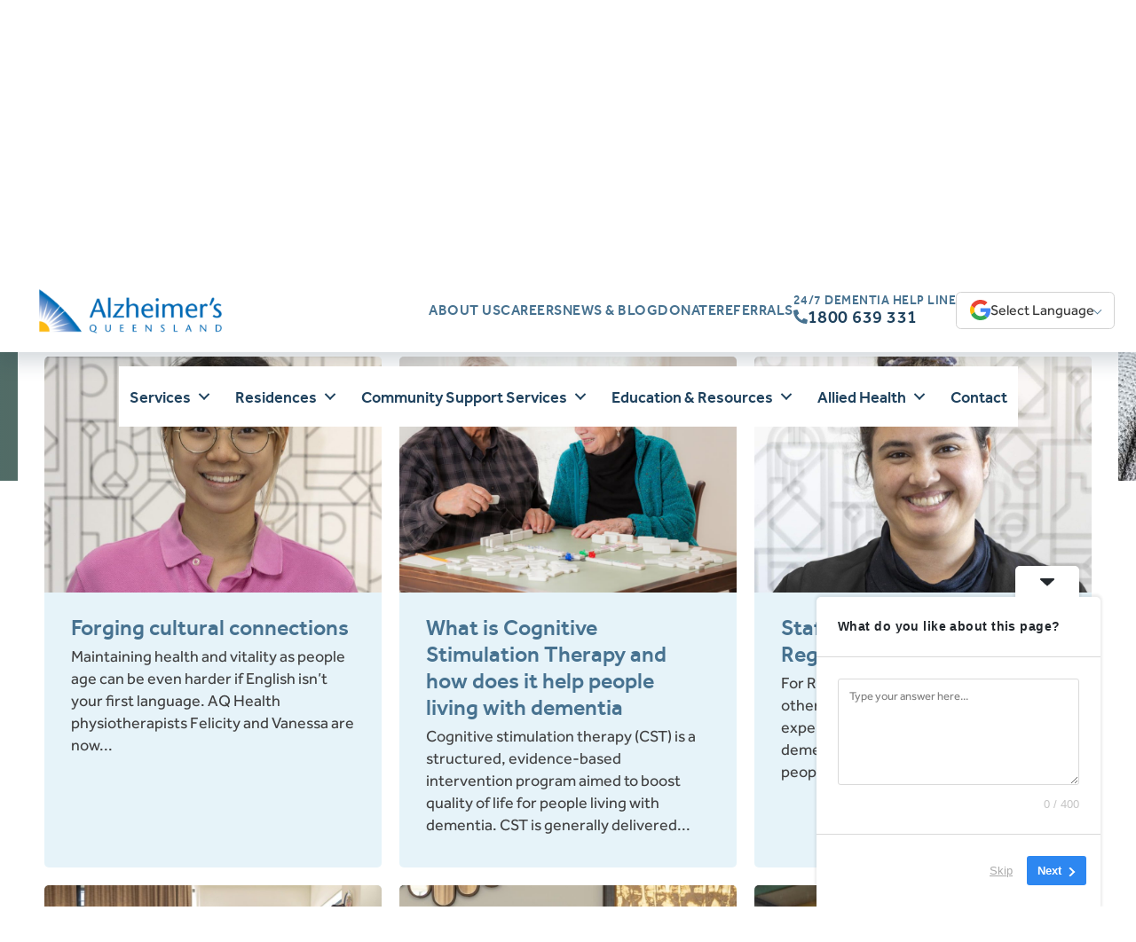

--- FILE ---
content_type: text/html; charset=UTF-8
request_url: https://alzheimersonline.org/blog/page/2/
body_size: 41700
content:
<!DOCTYPE html>
<html lang="en-US">

<head>
		<meta charset="UTF-8">
<script>
var gform;gform||(document.addEventListener("gform_main_scripts_loaded",function(){gform.scriptsLoaded=!0}),document.addEventListener("gform/theme/scripts_loaded",function(){gform.themeScriptsLoaded=!0}),window.addEventListener("DOMContentLoaded",function(){gform.domLoaded=!0}),gform={domLoaded:!1,scriptsLoaded:!1,themeScriptsLoaded:!1,isFormEditor:()=>"function"==typeof InitializeEditor,callIfLoaded:function(o){return!(!gform.domLoaded||!gform.scriptsLoaded||!gform.themeScriptsLoaded&&!gform.isFormEditor()||(gform.isFormEditor()&&console.warn("The use of gform.initializeOnLoaded() is deprecated in the form editor context and will be removed in Gravity Forms 3.1."),o(),0))},initializeOnLoaded:function(o){gform.callIfLoaded(o)||(document.addEventListener("gform_main_scripts_loaded",()=>{gform.scriptsLoaded=!0,gform.callIfLoaded(o)}),document.addEventListener("gform/theme/scripts_loaded",()=>{gform.themeScriptsLoaded=!0,gform.callIfLoaded(o)}),window.addEventListener("DOMContentLoaded",()=>{gform.domLoaded=!0,gform.callIfLoaded(o)}))},hooks:{action:{},filter:{}},addAction:function(o,r,e,t){gform.addHook("action",o,r,e,t)},addFilter:function(o,r,e,t){gform.addHook("filter",o,r,e,t)},doAction:function(o){gform.doHook("action",o,arguments)},applyFilters:function(o){return gform.doHook("filter",o,arguments)},removeAction:function(o,r){gform.removeHook("action",o,r)},removeFilter:function(o,r,e){gform.removeHook("filter",o,r,e)},addHook:function(o,r,e,t,n){null==gform.hooks[o][r]&&(gform.hooks[o][r]=[]);var d=gform.hooks[o][r];null==n&&(n=r+"_"+d.length),gform.hooks[o][r].push({tag:n,callable:e,priority:t=null==t?10:t})},doHook:function(r,o,e){var t;if(e=Array.prototype.slice.call(e,1),null!=gform.hooks[r][o]&&((o=gform.hooks[r][o]).sort(function(o,r){return o.priority-r.priority}),o.forEach(function(o){"function"!=typeof(t=o.callable)&&(t=window[t]),"action"==r?t.apply(null,e):e[0]=t.apply(null,e)})),"filter"==r)return e[0]},removeHook:function(o,r,t,n){var e;null!=gform.hooks[o][r]&&(e=(e=gform.hooks[o][r]).filter(function(o,r,e){return!!(null!=n&&n!=o.tag||null!=t&&t!=o.priority)}),gform.hooks[o][r]=e)}});
</script>

	<meta name="viewport" content="width=device-width, initial-scale=1">
	<link rel="profile" href="https://gmpg.org/xfn/11">

	<script type="module" crossorigin src="https://alzheimersonline.org/wp-content/themes/astra-child/dist/assets/index-d576ce80.js"></script>
	<link rel="stylesheet" href="https://alzheimersonline.org/wp-content/themes/astra-child/dist/assets/index-60c30ff3.css">



	<meta name='robots' content='index, follow, max-image-preview:large, max-snippet:-1, max-video-preview:-1' />

	<!-- This site is optimized with the Yoast SEO plugin v26.5 - https://yoast.com/wordpress/plugins/seo/ -->
	<title>News &amp; blog - Alzheimer&#039;s Queensland</title>
	<link rel="canonical" href="https://alzheimersonline.org/blog/" />
	<meta property="og:locale" content="en_US" />
	<meta property="og:type" content="article" />
	<meta property="og:title" content="News &amp; blog - Alzheimer&#039;s Queensland" />
	<meta property="og:description" content="Blog Safe Use of Medicines, as featured in our newsletters Your treating doctor or pharmacist should supply you with relevant information about all medications that you are taking. &nbsp; Antibiotics are not effective against viruses&#8230; Planning Your Care One of the areas to consider when planning your care is the future medical treatment that you &hellip; News &#038; blog Read More »" />
	<meta property="og:url" content="https://alzheimersonline.org/blog/" />
	<meta property="og:site_name" content="Alzheimer&#039;s Queensland" />
	<meta property="article:modified_time" content="2025-09-15T00:50:12+00:00" />
	<meta property="og:image" content="https://alzheimersonline.org/wp-content/uploads/bb-plugin/cache/person-taking-pill-in-hand-1024x683-landscape-5d31dcb1c0e0f845d2c33497af8edabf-.jpg" />
	<meta name="twitter:card" content="summary_large_image" />
	<meta name="twitter:label1" content="Est. reading time" />
	<meta name="twitter:data1" content="4 minutes" />
	<script type="application/ld+json" class="yoast-schema-graph">{"@context":"https://schema.org","@graph":[{"@type":"WebPage","@id":"https://alzheimersonline.org/blog/","url":"https://alzheimersonline.org/blog/","name":"News & blog - Alzheimer&#039;s Queensland","isPartOf":{"@id":"https://alzheimersonline.org/#website"},"primaryImageOfPage":{"@id":"https://alzheimersonline.org/blog/#primaryimage"},"image":{"@id":"https://alzheimersonline.org/blog/#primaryimage"},"thumbnailUrl":"https://alzheimersonline.org/wp-content/uploads/bb-plugin/cache/person-taking-pill-in-hand-1024x683-landscape-5d31dcb1c0e0f845d2c33497af8edabf-.jpg","datePublished":"2020-03-31T04:34:13+00:00","dateModified":"2025-09-15T00:50:12+00:00","inLanguage":"en-US","potentialAction":[{"@type":"ReadAction","target":["https://alzheimersonline.org/blog/"]}]},{"@type":"ImageObject","inLanguage":"en-US","@id":"https://alzheimersonline.org/blog/#primaryimage","url":"https://alzheimersonline.org/wp-content/uploads/bb-plugin/cache/person-taking-pill-in-hand-1024x683-landscape-5d31dcb1c0e0f845d2c33497af8edabf-.jpg","contentUrl":"https://alzheimersonline.org/wp-content/uploads/bb-plugin/cache/person-taking-pill-in-hand-1024x683-landscape-5d31dcb1c0e0f845d2c33497af8edabf-.jpg"},{"@type":"WebSite","@id":"https://alzheimersonline.org/#website","url":"https://alzheimersonline.org/","name":"Alzheimer&#039;s Queensland","description":"Alzheimer’s Queensland, we are Queensland’s Dementia Experts, providing supportive aged care services.","publisher":{"@id":"https://alzheimersonline.org/#organization"},"potentialAction":[{"@type":"SearchAction","target":{"@type":"EntryPoint","urlTemplate":"https://alzheimersonline.org/?s={search_term_string}"},"query-input":{"@type":"PropertyValueSpecification","valueRequired":true,"valueName":"search_term_string"}}],"inLanguage":"en-US"},{"@type":"Organization","@id":"https://alzheimersonline.org/#organization","name":"APCO","url":"https://alzheimersonline.org/","logo":{"@type":"ImageObject","inLanguage":"en-US","@id":"https://alzheimersonline.org/#/schema/logo/image/","url":"https://alzheimersonline.org/wp-content/uploads/2020/04/APCO-logo-600x600mm.png","contentUrl":"https://alzheimersonline.org/wp-content/uploads/2020/04/APCO-logo-600x600mm.png","width":1000,"height":752,"caption":"APCO"},"image":{"@id":"https://alzheimersonline.org/#/schema/logo/image/"}}]}</script>
	<!-- / Yoast SEO plugin. -->


<link rel='dns-prefetch' href='//translate.google.com' />
<link rel='dns-prefetch' href='//www.google.com' />
<link rel="alternate" type="application/rss+xml" title="Alzheimer&#039;s Queensland &raquo; Feed" href="https://alzheimersonline.org/feed/" />
<link rel="alternate" type="application/rss+xml" title="Alzheimer&#039;s Queensland &raquo; Comments Feed" href="https://alzheimersonline.org/comments/feed/" />
<link rel="alternate" title="oEmbed (JSON)" type="application/json+oembed" href="https://alzheimersonline.org/wp-json/oembed/1.0/embed?url=https%3A%2F%2Falzheimersonline.org%2Fblog%2F" />
<link rel="alternate" title="oEmbed (XML)" type="text/xml+oembed" href="https://alzheimersonline.org/wp-json/oembed/1.0/embed?url=https%3A%2F%2Falzheimersonline.org%2Fblog%2F&#038;format=xml" />
<link rel="preload" href="https://alzheimersonline.org/wp-content/plugins/bb-plugin/fonts/fontawesome/5.15.4/webfonts/fa-solid-900.woff2" as="font" type="font/woff2" crossorigin="anonymous">
<link rel="preload" href="https://alzheimersonline.org/wp-content/plugins/bb-plugin/fonts/fontawesome/5.15.4/webfonts/fa-regular-400.woff2" as="font" type="font/woff2" crossorigin="anonymous">
		<!-- This site uses the Google Analytics by MonsterInsights plugin v9.10.0 - Using Analytics tracking - https://www.monsterinsights.com/ -->
							<script src="//www.googletagmanager.com/gtag/js?id=G-BXCYCBSH9C"  data-cfasync="false" data-wpfc-render="false" async></script>
			<script data-cfasync="false" data-wpfc-render="false">
				var mi_version = '9.10.0';
				var mi_track_user = true;
				var mi_no_track_reason = '';
								var MonsterInsightsDefaultLocations = {"page_location":"https:\/\/alzheimersonline.org\/blog\/page\/2\/"};
								if ( typeof MonsterInsightsPrivacyGuardFilter === 'function' ) {
					var MonsterInsightsLocations = (typeof MonsterInsightsExcludeQuery === 'object') ? MonsterInsightsPrivacyGuardFilter( MonsterInsightsExcludeQuery ) : MonsterInsightsPrivacyGuardFilter( MonsterInsightsDefaultLocations );
				} else {
					var MonsterInsightsLocations = (typeof MonsterInsightsExcludeQuery === 'object') ? MonsterInsightsExcludeQuery : MonsterInsightsDefaultLocations;
				}

								var disableStrs = [
										'ga-disable-G-BXCYCBSH9C',
									];

				/* Function to detect opted out users */
				function __gtagTrackerIsOptedOut() {
					for (var index = 0; index < disableStrs.length; index++) {
						if (document.cookie.indexOf(disableStrs[index] + '=true') > -1) {
							return true;
						}
					}

					return false;
				}

				/* Disable tracking if the opt-out cookie exists. */
				if (__gtagTrackerIsOptedOut()) {
					for (var index = 0; index < disableStrs.length; index++) {
						window[disableStrs[index]] = true;
					}
				}

				/* Opt-out function */
				function __gtagTrackerOptout() {
					for (var index = 0; index < disableStrs.length; index++) {
						document.cookie = disableStrs[index] + '=true; expires=Thu, 31 Dec 2099 23:59:59 UTC; path=/';
						window[disableStrs[index]] = true;
					}
				}

				if ('undefined' === typeof gaOptout) {
					function gaOptout() {
						__gtagTrackerOptout();
					}
				}
								window.dataLayer = window.dataLayer || [];

				window.MonsterInsightsDualTracker = {
					helpers: {},
					trackers: {},
				};
				if (mi_track_user) {
					function __gtagDataLayer() {
						dataLayer.push(arguments);
					}

					function __gtagTracker(type, name, parameters) {
						if (!parameters) {
							parameters = {};
						}

						if (parameters.send_to) {
							__gtagDataLayer.apply(null, arguments);
							return;
						}

						if (type === 'event') {
														parameters.send_to = monsterinsights_frontend.v4_id;
							var hookName = name;
							if (typeof parameters['event_category'] !== 'undefined') {
								hookName = parameters['event_category'] + ':' + name;
							}

							if (typeof MonsterInsightsDualTracker.trackers[hookName] !== 'undefined') {
								MonsterInsightsDualTracker.trackers[hookName](parameters);
							} else {
								__gtagDataLayer('event', name, parameters);
							}
							
						} else {
							__gtagDataLayer.apply(null, arguments);
						}
					}

					__gtagTracker('js', new Date());
					__gtagTracker('set', {
						'developer_id.dZGIzZG': true,
											});
					if ( MonsterInsightsLocations.page_location ) {
						__gtagTracker('set', MonsterInsightsLocations);
					}
										__gtagTracker('config', 'G-BXCYCBSH9C', {"forceSSL":"true","link_attribution":"true"} );
										window.gtag = __gtagTracker;										(function () {
						/* https://developers.google.com/analytics/devguides/collection/analyticsjs/ */
						/* ga and __gaTracker compatibility shim. */
						var noopfn = function () {
							return null;
						};
						var newtracker = function () {
							return new Tracker();
						};
						var Tracker = function () {
							return null;
						};
						var p = Tracker.prototype;
						p.get = noopfn;
						p.set = noopfn;
						p.send = function () {
							var args = Array.prototype.slice.call(arguments);
							args.unshift('send');
							__gaTracker.apply(null, args);
						};
						var __gaTracker = function () {
							var len = arguments.length;
							if (len === 0) {
								return;
							}
							var f = arguments[len - 1];
							if (typeof f !== 'object' || f === null || typeof f.hitCallback !== 'function') {
								if ('send' === arguments[0]) {
									var hitConverted, hitObject = false, action;
									if ('event' === arguments[1]) {
										if ('undefined' !== typeof arguments[3]) {
											hitObject = {
												'eventAction': arguments[3],
												'eventCategory': arguments[2],
												'eventLabel': arguments[4],
												'value': arguments[5] ? arguments[5] : 1,
											}
										}
									}
									if ('pageview' === arguments[1]) {
										if ('undefined' !== typeof arguments[2]) {
											hitObject = {
												'eventAction': 'page_view',
												'page_path': arguments[2],
											}
										}
									}
									if (typeof arguments[2] === 'object') {
										hitObject = arguments[2];
									}
									if (typeof arguments[5] === 'object') {
										Object.assign(hitObject, arguments[5]);
									}
									if ('undefined' !== typeof arguments[1].hitType) {
										hitObject = arguments[1];
										if ('pageview' === hitObject.hitType) {
											hitObject.eventAction = 'page_view';
										}
									}
									if (hitObject) {
										action = 'timing' === arguments[1].hitType ? 'timing_complete' : hitObject.eventAction;
										hitConverted = mapArgs(hitObject);
										__gtagTracker('event', action, hitConverted);
									}
								}
								return;
							}

							function mapArgs(args) {
								var arg, hit = {};
								var gaMap = {
									'eventCategory': 'event_category',
									'eventAction': 'event_action',
									'eventLabel': 'event_label',
									'eventValue': 'event_value',
									'nonInteraction': 'non_interaction',
									'timingCategory': 'event_category',
									'timingVar': 'name',
									'timingValue': 'value',
									'timingLabel': 'event_label',
									'page': 'page_path',
									'location': 'page_location',
									'title': 'page_title',
									'referrer' : 'page_referrer',
								};
								for (arg in args) {
																		if (!(!args.hasOwnProperty(arg) || !gaMap.hasOwnProperty(arg))) {
										hit[gaMap[arg]] = args[arg];
									} else {
										hit[arg] = args[arg];
									}
								}
								return hit;
							}

							try {
								f.hitCallback();
							} catch (ex) {
							}
						};
						__gaTracker.create = newtracker;
						__gaTracker.getByName = newtracker;
						__gaTracker.getAll = function () {
							return [];
						};
						__gaTracker.remove = noopfn;
						__gaTracker.loaded = true;
						window['__gaTracker'] = __gaTracker;
					})();
									} else {
										console.log("");
					(function () {
						function __gtagTracker() {
							return null;
						}

						window['__gtagTracker'] = __gtagTracker;
						window['gtag'] = __gtagTracker;
					})();
									}
			</script>
							<!-- / Google Analytics by MonsterInsights -->
		<style id='wp-img-auto-sizes-contain-inline-css'>
img:is([sizes=auto i],[sizes^="auto," i]){contain-intrinsic-size:3000px 1500px}
/*# sourceURL=wp-img-auto-sizes-contain-inline-css */
</style>
<style id='cf-frontend-style-inline-css'>
@font-face {
	font-family: 'Minion Pro Regular';
	font-style: normal;
	font-weight: 400;
	src: url('https://alzheimersonline.org/wp-content/uploads/2025/11/MinionPro-Regular.otf') format('OpenType');
}
@font-face {
	font-family: 'Minion Pro Regular';
	font-style: normal;
	font-weight: 600;
	src: url('https://alzheimersonline.org/wp-content/uploads/2025/11/MinionPro-Semibold.otf') format('OpenType');
}
@font-face {
	font-family: 'flama semicondensed semibold';
	font-weight: 400;
	font-display: auto;
	src: url('https://alzheimersonline.org/wp-content/uploads/2020/03/FlamaSemicondensed-Semibold.otf') format('OpenType');
}
@font-face {
	font-family: 'flama semicondensed book';
	font-weight: 400;
	font-display: auto;
	src: url('https://alzheimersonline.org/wp-content/uploads/2020/03/FlamaSemicondensed-Book.otf') format('OpenType');
}
@font-face {
	font-family: 'flama semibold italic';
	font-weight: 400;
	font-display: auto;
	src: url('https://alzheimersonline.org/wp-content/uploads/2020/03/Flama-SemiboldItalic.otf') format('OpenType');
}
@font-face {
	font-family: 'flama semibold';
	font-weight: 400;
	font-display: auto;
	src: url('https://alzheimersonline.org/wp-content/uploads/2020/03/Flama-Semibold.otf') format('OpenType');
}
@font-face {
	font-family: 'flama book italic';
	font-weight: 400;
	font-display: auto;
	src: url('https://alzheimersonline.org/wp-content/uploads/2020/03/Flama-BookItalic.otf') format('OpenType');
}
@font-face {
	font-family: 'flama book';
	font-weight: 400;
	font-display: auto;
	src: url('https://alzheimersonline.org/wp-content/uploads/2020/03/Flama-Book.otf') format('OpenType');
}
@font-face {
	font-family: 'effra reg otf';
	font-weight: 400;
	font-display: auto;
	src: url('https://alzheimersonline.org/wp-content/uploads/2020/07/effra-regular.otf') format('OpenType');
}
@font-face {
	font-family: 'effra reg 2';
	font-weight: 400;
	font-display: auto;
	src: url('https://alzheimersonline.org/wp-content/uploads/2020/07/effra-regular-1.ttf') format('truetype');
}
@font-face {
	font-family: 'effra reg';
	font-weight: 400;
	font-display: auto;
	src: url('https://alzheimersonline.org/wp-content/uploads/2020/07/effra-regular.ttf') format('truetype');
}
@font-face {
	font-family: 'effra med ttf';
	font-weight: 400;
	font-display: auto;
	src: url('https://alzheimersonline.org/wp-content/uploads/2020/11/efframedium-regular.ttf') format('truetype');
}
@font-face {
	font-family: 'effra bold otf';
	font-weight: 400;
	font-display: auto;
	src: url('https://alzheimersonline.org/wp-content/uploads/2020/07/effra-bold.otf') format('OpenType');
}
@font-face {
	font-family: 'effra bold 2';
	font-weight: 400;
	font-display: auto;
	src: url('https://alzheimersonline.org/wp-content/uploads/2020/07/effra-bold-1.ttf') format('truetype');
}
@font-face {
	font-family: 'effra bold';
	font-weight: 400;
	font-display: auto;
	src: url('https://alzheimersonline.org/wp-content/uploads/2020/07/effra-bold.ttf') format('truetype');
}
@font-face {
	font-family: 'candara reg';
	font-weight: 400;
	font-display: auto;
	src: url('https://alzheimersonline.org/wp-content/uploads/2020/04/Candara-Font.ttf') format('truetype');
}
@font-face {
	font-family: 'candara bold';
	font-weight: 400;
	font-display: auto;
	src: url('https://alzheimersonline.org/wp-content/uploads/2020/04/candara-bold.ttf') format('truetype');
}
/*# sourceURL=cf-frontend-style-inline-css */
</style>
<link rel='stylesheet' id='astra-theme-css-css' href='https://alzheimersonline.org/wp-content/themes/astra/assets/css/minified/style.min.css?ver=3.2.0' media='all' />
<style id='astra-theme-css-inline-css'>
html{font-size:112.5%;}a,.page-title{color:#5bb2d6;}a:hover,a:focus{color:#4995b5;}body,button,input,select,textarea,.ast-button,.ast-custom-button{font-family:effra reg otf,Helvetica,Arial,sans-serif;font-weight:400;font-size:18px;font-size:1rem;line-height:1.4;}blockquote{color:#000000;}p,.entry-content p{margin-bottom:1em;}h1,.entry-content h1,h2,.entry-content h2,h3,.entry-content h3,h4,.entry-content h4,h5,.entry-content h5,h6,.entry-content h6,.site-title,.site-title a{font-family:effra med ttf,Helvetica,Arial,sans-serif;font-weight:400;}.site-title{font-size:35px;font-size:1.9444444444444rem;}header .custom-logo-link img{max-width:240px;}.astra-logo-svg{width:240px;}.ast-archive-description .ast-archive-title{font-size:40px;font-size:2.2222222222222rem;}.site-header .site-description{font-size:15px;font-size:0.83333333333333rem;}.entry-title{font-size:30px;font-size:1.6666666666667rem;}h1,.entry-content h1{font-size:55px;font-size:3.0555555555556rem;font-weight:400;font-family:effra med ttf,Helvetica,Arial,sans-serif;line-height:1;}h2,.entry-content h2{font-size:44px;font-size:2.4444444444444rem;font-weight:400;font-family:effra med ttf,Helvetica,Arial,sans-serif;line-height:1.1;}h3,.entry-content h3{font-size:34px;font-size:1.8888888888889rem;font-weight:400;font-family:effra med ttf,Helvetica,Arial,sans-serif;line-height:1.2;}h4,.entry-content h4{font-size:26px;font-size:1.4444444444444rem;line-height:1.4;}h5,.entry-content h5{font-size:22px;font-size:1.2222222222222rem;line-height:1.4;}h6,.entry-content h6{font-size:16px;font-size:0.88888888888889rem;line-height:1.4;}.ast-single-post .entry-title,.page-title{font-size:30px;font-size:1.6666666666667rem;}::selection{background-color:#5bb2d6;color:#000000;}body,h1,.entry-title a,.entry-content h1,h2,.entry-content h2,h3,.entry-content h3,h4,.entry-content h4,h5,.entry-content h5,h6,.entry-content h6{color:#404041;}.tagcloud a:hover,.tagcloud a:focus,.tagcloud a.current-item{color:#000000;border-color:#5bb2d6;background-color:#5bb2d6;}input:focus,input[type="text"]:focus,input[type="email"]:focus,input[type="url"]:focus,input[type="password"]:focus,input[type="reset"]:focus,input[type="search"]:focus,textarea:focus{border-color:#5bb2d6;}input[type="radio"]:checked,input[type=reset],input[type="checkbox"]:checked,input[type="checkbox"]:hover:checked,input[type="checkbox"]:focus:checked,input[type=range]::-webkit-slider-thumb{border-color:#5bb2d6;background-color:#5bb2d6;box-shadow:none;}.site-footer a:hover + .post-count,.site-footer a:focus + .post-count{background:#5bb2d6;border-color:#5bb2d6;}.single .nav-links .nav-previous,.single .nav-links .nav-next{color:#5bb2d6;}.entry-meta,.entry-meta *{line-height:1.45;color:#5bb2d6;}.entry-meta a:hover,.entry-meta a:hover *,.entry-meta a:focus,.entry-meta a:focus *,.page-links > .page-link,.page-links .page-link:hover,.post-navigation a:hover{color:#4995b5;}.widget-title{font-size:25px;font-size:1.3888888888889rem;color:#404041;}#cat option,.secondary .calendar_wrap thead a,.secondary .calendar_wrap thead a:visited{color:#5bb2d6;}.secondary .calendar_wrap #today,.ast-progress-val span{background:#5bb2d6;}.secondary a:hover + .post-count,.secondary a:focus + .post-count{background:#5bb2d6;border-color:#5bb2d6;}.calendar_wrap #today > a{color:#000000;}.page-links .page-link,.single .post-navigation a{color:#5bb2d6;}.ast-header-break-point .main-header-bar .ast-button-wrap .menu-toggle{border-radius:5px;}.single .ast-author-details .author-title{color:#4995b5;}.main-header-menu .menu-link,.ast-header-custom-item a{color:#404041;}.main-header-menu .menu-item:hover > .menu-link,.main-header-menu .menu-item:hover > .ast-menu-toggle,.main-header-menu .ast-masthead-custom-menu-items a:hover,.main-header-menu .menu-item.focus > .menu-link,.main-header-menu .menu-item.focus > .ast-menu-toggle,.main-header-menu .current-menu-item > .menu-link,.main-header-menu .current-menu-ancestor > .menu-link,.main-header-menu .current-menu-item > .ast-menu-toggle,.main-header-menu .current-menu-ancestor > .ast-menu-toggle{color:#5bb2d6;}.ast-header-break-point .ast-mobile-menu-buttons-minimal.menu-toggle{background:transparent;color:#3c627d;}.ast-header-break-point .ast-mobile-menu-buttons-outline.menu-toggle{background:transparent;border:1px solid #3c627d;color:#3c627d;}.ast-header-break-point .ast-mobile-menu-buttons-fill.menu-toggle{background:#3c627d;color:#ffffff;}.ast-small-footer{color:#5b5b5b;}.ast-small-footer > .ast-footer-overlay{background-color:#ffffff;;}.ast-small-footer a{color:#5b5b5b;}.ast-small-footer a:hover{color:#191919;}.footer-adv .footer-adv-overlay{border-top-style:solid;border-top-color:#7a7a7a;}.wp-block-buttons.aligncenter{justify-content:center;}@media (max-width:782px){.entry-content .wp-block-columns .wp-block-column{margin-left:0px;}}@media (max-width:768px){.ast-separate-container .ast-article-post,.ast-separate-container .ast-article-single{padding:1.5em 2.14em;}.ast-separate-container #primary,.ast-separate-container #secondary{padding:1.5em 0;}#primary,#secondary{padding:1.5em 0;margin:0;}.ast-left-sidebar #content > .ast-container{display:flex;flex-direction:column-reverse;width:100%;}.ast-author-box img.avatar{margin:20px 0 0 0;}}@media (max-width:768px){.ast-right-sidebar #primary{padding-right:0;}}@media (min-width:769px){.ast-separate-container.ast-right-sidebar #primary,.ast-separate-container.ast-left-sidebar #primary{border:0;}.search-no-results.ast-separate-container #primary{margin-bottom:4em;}}@media (min-width:769px){.ast-right-sidebar #primary{border-right:1px solid #eee;}.ast-left-sidebar #primary{border-left:1px solid #eee;}}.menu-toggle,button,.ast-button,.ast-custom-button,.button,input#submit,input[type="button"],input[type="submit"],input[type="reset"]{color:#ffffff;border-color:#4dacd0;background-color:#4dacd0;border-radius:10px;padding-top:12px;padding-right:30px;padding-bottom:12px;padding-left:30px;font-family:inherit;font-weight:inherit;}button:focus,.menu-toggle:hover,button:hover,.ast-button:hover,.ast-custom-button:hover .button:hover,.ast-custom-button:hover,input[type=reset]:hover,input[type=reset]:focus,input#submit:hover,input#submit:focus,input[type="button"]:hover,input[type="button"]:focus,input[type="submit"]:hover,input[type="submit"]:focus{color:#ffffff;background-color:#193973;border-color:#193973;}@media (min-width:768px){.ast-container{max-width:100%;}}@media (min-width:544px){.ast-container{max-width:100%;}}@media (max-width:544px){.ast-separate-container .ast-article-post,.ast-separate-container .ast-article-single{padding:1.5em 1em;}.ast-separate-container #content .ast-container{padding-left:0.54em;padding-right:0.54em;}.ast-separate-container .ast-archive-description{padding:1.5em 1em;}.ast-search-menu-icon.ast-dropdown-active .search-field{width:170px;}}@media (max-width:768px){.ast-mobile-header-stack .main-header-bar .ast-search-menu-icon{display:inline-block;}.ast-header-break-point.ast-header-custom-item-outside .ast-mobile-header-stack .main-header-bar .ast-search-icon{margin:0;}}@media (min-width:545px){.ast-page-builder-template .comments-area,.single.ast-page-builder-template .entry-header,.single.ast-page-builder-template .post-navigation{max-width:1490px;margin-left:auto;margin-right:auto;}}body,.ast-separate-container{background-color:#ffffff;;}@media (max-width:768px){.ast-archive-description .ast-archive-title{font-size:40px;}.entry-title{font-size:30px;}h1,.entry-content h1{font-size:30px;}h2,.entry-content h2{font-size:25px;}h3,.entry-content h3{font-size:20px;}.ast-single-post .entry-title,.page-title{font-size:30px;}}@media (max-width:544px){.ast-archive-description .ast-archive-title{font-size:40px;}.entry-title{font-size:30px;}h1,.entry-content h1{font-size:30px;}h2,.entry-content h2{font-size:25px;}h3,.entry-content h3{font-size:20px;}h5,.entry-content h5{font-size:20px;font-size:1.1111111111111rem;}.ast-single-post .entry-title,.page-title{font-size:30px;}.ast-header-break-point .site-branding img,.ast-header-break-point .custom-logo-link img{max-width:140px;}.astra-logo-svg{width:140px;}.ast-header-break-point .site-logo-img .custom-mobile-logo-link img{max-width:140px;}}@media (max-width:768px){html{font-size:102.6%;}}@media (max-width:544px){html{font-size:102.6%;}}@media (min-width:769px){.ast-container{max-width:1490px;}}@font-face {font-family: "Astra";src: url(https://alzheimersonline.org/wp-content/themes/astra/assets/fonts/astra.woff) format("woff"),url(https://alzheimersonline.org/wp-content/themes/astra/assets/fonts/astra.ttf) format("truetype"),url(https://alzheimersonline.org/wp-content/themes/astra/assets/fonts/astra.svg#astra) format("svg");font-weight: normal;font-style: normal;font-display: fallback;}@media (max-width:921px) {.main-header-bar .main-header-bar-navigation{display:none;}}.ast-desktop .main-header-menu.submenu-with-border .sub-menu,.ast-desktop .main-header-menu.submenu-with-border .astra-full-megamenu-wrapper{border-color:#3c627d;}.ast-desktop .main-header-menu.submenu-with-border .sub-menu{border-top-width:0px;border-right-width:0px;border-left-width:0px;border-bottom-width:0px;border-style:solid;}.ast-desktop .main-header-menu.submenu-with-border .sub-menu .sub-menu{top:-0px;}.ast-desktop .main-header-menu.submenu-with-border .sub-menu .menu-link,.ast-desktop .main-header-menu.submenu-with-border .children .menu-link{border-bottom-width:1px;border-style:solid;border-color:#3c627d;}@media (min-width:769px){.main-header-menu .sub-menu .menu-item.ast-left-align-sub-menu:hover > .sub-menu,.main-header-menu .sub-menu .menu-item.ast-left-align-sub-menu.focus > .sub-menu{margin-left:-0px;}}.ast-small-footer{border-top-style:solid;border-top-width:0px;border-top-color:#7a7a7a;}.ast-small-footer-wrap{text-align:center;}.ast-breadcrumbs .trail-browse,.ast-breadcrumbs .trail-items,.ast-breadcrumbs .trail-items li{display:inline-block;margin:0;padding:0;border:none;background:inherit;text-indent:0;}.ast-breadcrumbs .trail-browse{font-size:inherit;font-style:inherit;font-weight:inherit;color:inherit;}.ast-breadcrumbs .trail-items{list-style:none;}.trail-items li::after{padding:0 0.3em;content:"\00bb";}.trail-items li:last-of-type::after{display:none;}h1,.entry-content h1,h2,.entry-content h2,h3,.entry-content h3,h4,.entry-content h4,h5,.entry-content h5,h6,.entry-content h6{color:#477290;}.ast-header-break-point .main-header-bar{border-bottom-width:0px;}@media (min-width:769px){.main-header-bar{border-bottom-width:0px;}}.ast-safari-browser-less-than-11 .main-header-menu .menu-item,.ast-safari-browser-less-than-11 .main-header-bar .ast-masthead-custom-menu-items{display:block;}.main-header-menu .menu-item,.main-header-bar .ast-masthead-custom-menu-items{-js-display:flex;display:flex;-webkit-box-pack:center;-webkit-justify-content:center;-moz-box-pack:center;-ms-flex-pack:center;justify-content:center;-webkit-box-orient:vertical;-webkit-box-direction:normal;-webkit-flex-direction:column;-moz-box-orient:vertical;-moz-box-direction:normal;-ms-flex-direction:column;flex-direction:column;}.main-header-menu > .menu-item > .menu-link{height:100%;-webkit-box-align:center;-webkit-align-items:center;-moz-box-align:center;-ms-flex-align:center;align-items:center;-js-display:flex;display:flex;}.ast-primary-menu-disabled .main-header-bar .ast-masthead-custom-menu-items{flex:unset;}.header-main-layout-1 .ast-flex.main-header-container,.header-main-layout-3 .ast-flex.main-header-container{-webkit-align-content:center;-ms-flex-line-pack:center;align-content:center;-webkit-box-align:center;-webkit-align-items:center;-moz-box-align:center;-ms-flex-align:center;align-items:center;}.ast-desktop .astra-menu-animation-slide-up>.menu-item>.astra-full-megamenu-wrapper,.ast-desktop .astra-menu-animation-slide-up>.menu-item>.sub-menu,.ast-desktop .astra-menu-animation-slide-up>.menu-item>.sub-menu .sub-menu{opacity:0;visibility:hidden;transform:translateY(.5em);transition:visibility .2s ease,transform .2s ease}.ast-desktop .astra-menu-animation-slide-up>.menu-item .menu-item.focus>.sub-menu,.ast-desktop .astra-menu-animation-slide-up>.menu-item .menu-item:hover>.sub-menu,.ast-desktop .astra-menu-animation-slide-up>.menu-item.focus>.astra-full-megamenu-wrapper,.ast-desktop .astra-menu-animation-slide-up>.menu-item.focus>.sub-menu,.ast-desktop .astra-menu-animation-slide-up>.menu-item:hover>.astra-full-megamenu-wrapper,.ast-desktop .astra-menu-animation-slide-up>.menu-item:hover>.sub-menu{opacity:1;visibility:visible;transform:translateY(0);transition:opacity .2s ease,visibility .2s ease,transform .2s ease}.ast-desktop .astra-menu-animation-slide-up>.full-width-mega.menu-item.focus>.astra-full-megamenu-wrapper,.ast-desktop .astra-menu-animation-slide-up>.full-width-mega.menu-item:hover>.astra-full-megamenu-wrapper{-js-display:flex;display:flex}.ast-desktop .astra-menu-animation-slide-down>.menu-item>.astra-full-megamenu-wrapper,.ast-desktop .astra-menu-animation-slide-down>.menu-item>.sub-menu,.ast-desktop .astra-menu-animation-slide-down>.menu-item>.sub-menu .sub-menu{opacity:0;visibility:hidden;transform:translateY(-.5em);transition:visibility .2s ease,transform .2s ease}.ast-desktop .astra-menu-animation-slide-down>.menu-item .menu-item.focus>.sub-menu,.ast-desktop .astra-menu-animation-slide-down>.menu-item .menu-item:hover>.sub-menu,.ast-desktop .astra-menu-animation-slide-down>.menu-item.focus>.astra-full-megamenu-wrapper,.ast-desktop .astra-menu-animation-slide-down>.menu-item.focus>.sub-menu,.ast-desktop .astra-menu-animation-slide-down>.menu-item:hover>.astra-full-megamenu-wrapper,.ast-desktop .astra-menu-animation-slide-down>.menu-item:hover>.sub-menu{opacity:1;visibility:visible;transform:translateY(0);transition:opacity .2s ease,visibility .2s ease,transform .2s ease}.ast-desktop .astra-menu-animation-slide-down>.full-width-mega.menu-item.focus>.astra-full-megamenu-wrapper,.ast-desktop .astra-menu-animation-slide-down>.full-width-mega.menu-item:hover>.astra-full-megamenu-wrapper{-js-display:flex;display:flex}.ast-desktop .astra-menu-animation-fade>.menu-item>.astra-full-megamenu-wrapper,.ast-desktop .astra-menu-animation-fade>.menu-item>.sub-menu,.ast-desktop .astra-menu-animation-fade>.menu-item>.sub-menu .sub-menu{opacity:0;visibility:hidden;transition:opacity ease-in-out .3s}.ast-desktop .astra-menu-animation-fade>.menu-item .menu-item.focus>.sub-menu,.ast-desktop .astra-menu-animation-fade>.menu-item .menu-item:hover>.sub-menu,.ast-desktop .astra-menu-animation-fade>.menu-item.focus>.astra-full-megamenu-wrapper,.ast-desktop .astra-menu-animation-fade>.menu-item.focus>.sub-menu,.ast-desktop .astra-menu-animation-fade>.menu-item:hover>.astra-full-megamenu-wrapper,.ast-desktop .astra-menu-animation-fade>.menu-item:hover>.sub-menu{opacity:1;visibility:visible;transition:opacity ease-in-out .3s}.ast-desktop .astra-menu-animation-fade>.full-width-mega.menu-item.focus>.astra-full-megamenu-wrapper,.ast-desktop .astra-menu-animation-fade>.full-width-mega.menu-item:hover>.astra-full-megamenu-wrapper{-js-display:flex;display:flex}
/*# sourceURL=astra-theme-css-inline-css */
</style>
<style id='wp-emoji-styles-inline-css'>

	img.wp-smiley, img.emoji {
		display: inline !important;
		border: none !important;
		box-shadow: none !important;
		height: 1em !important;
		width: 1em !important;
		margin: 0 0.07em !important;
		vertical-align: -0.1em !important;
		background: none !important;
		padding: 0 !important;
	}
/*# sourceURL=wp-emoji-styles-inline-css */
</style>
<style id='wp-block-library-inline-css'>
:root{--wp-block-synced-color:#7a00df;--wp-block-synced-color--rgb:122,0,223;--wp-bound-block-color:var(--wp-block-synced-color);--wp-editor-canvas-background:#ddd;--wp-admin-theme-color:#007cba;--wp-admin-theme-color--rgb:0,124,186;--wp-admin-theme-color-darker-10:#006ba1;--wp-admin-theme-color-darker-10--rgb:0,107,160.5;--wp-admin-theme-color-darker-20:#005a87;--wp-admin-theme-color-darker-20--rgb:0,90,135;--wp-admin-border-width-focus:2px}@media (min-resolution:192dpi){:root{--wp-admin-border-width-focus:1.5px}}.wp-element-button{cursor:pointer}:root .has-very-light-gray-background-color{background-color:#eee}:root .has-very-dark-gray-background-color{background-color:#313131}:root .has-very-light-gray-color{color:#eee}:root .has-very-dark-gray-color{color:#313131}:root .has-vivid-green-cyan-to-vivid-cyan-blue-gradient-background{background:linear-gradient(135deg,#00d084,#0693e3)}:root .has-purple-crush-gradient-background{background:linear-gradient(135deg,#34e2e4,#4721fb 50%,#ab1dfe)}:root .has-hazy-dawn-gradient-background{background:linear-gradient(135deg,#faaca8,#dad0ec)}:root .has-subdued-olive-gradient-background{background:linear-gradient(135deg,#fafae1,#67a671)}:root .has-atomic-cream-gradient-background{background:linear-gradient(135deg,#fdd79a,#004a59)}:root .has-nightshade-gradient-background{background:linear-gradient(135deg,#330968,#31cdcf)}:root .has-midnight-gradient-background{background:linear-gradient(135deg,#020381,#2874fc)}:root{--wp--preset--font-size--normal:16px;--wp--preset--font-size--huge:42px}.has-regular-font-size{font-size:1em}.has-larger-font-size{font-size:2.625em}.has-normal-font-size{font-size:var(--wp--preset--font-size--normal)}.has-huge-font-size{font-size:var(--wp--preset--font-size--huge)}.has-text-align-center{text-align:center}.has-text-align-left{text-align:left}.has-text-align-right{text-align:right}.has-fit-text{white-space:nowrap!important}#end-resizable-editor-section{display:none}.aligncenter{clear:both}.items-justified-left{justify-content:flex-start}.items-justified-center{justify-content:center}.items-justified-right{justify-content:flex-end}.items-justified-space-between{justify-content:space-between}.screen-reader-text{border:0;clip-path:inset(50%);height:1px;margin:-1px;overflow:hidden;padding:0;position:absolute;width:1px;word-wrap:normal!important}.screen-reader-text:focus{background-color:#ddd;clip-path:none;color:#444;display:block;font-size:1em;height:auto;left:5px;line-height:normal;padding:15px 23px 14px;text-decoration:none;top:5px;width:auto;z-index:100000}html :where(.has-border-color){border-style:solid}html :where([style*=border-top-color]){border-top-style:solid}html :where([style*=border-right-color]){border-right-style:solid}html :where([style*=border-bottom-color]){border-bottom-style:solid}html :where([style*=border-left-color]){border-left-style:solid}html :where([style*=border-width]){border-style:solid}html :where([style*=border-top-width]){border-top-style:solid}html :where([style*=border-right-width]){border-right-style:solid}html :where([style*=border-bottom-width]){border-bottom-style:solid}html :where([style*=border-left-width]){border-left-style:solid}html :where(img[class*=wp-image-]){height:auto;max-width:100%}:where(figure){margin:0 0 1em}html :where(.is-position-sticky){--wp-admin--admin-bar--position-offset:var(--wp-admin--admin-bar--height,0px)}@media screen and (max-width:600px){html :where(.is-position-sticky){--wp-admin--admin-bar--position-offset:0px}}

/*# sourceURL=wp-block-library-inline-css */
</style><style id='global-styles-inline-css'>
:root{--wp--preset--aspect-ratio--square: 1;--wp--preset--aspect-ratio--4-3: 4/3;--wp--preset--aspect-ratio--3-4: 3/4;--wp--preset--aspect-ratio--3-2: 3/2;--wp--preset--aspect-ratio--2-3: 2/3;--wp--preset--aspect-ratio--16-9: 16/9;--wp--preset--aspect-ratio--9-16: 9/16;--wp--preset--color--black: #000000;--wp--preset--color--cyan-bluish-gray: #abb8c3;--wp--preset--color--white: #ffffff;--wp--preset--color--pale-pink: #f78da7;--wp--preset--color--vivid-red: #cf2e2e;--wp--preset--color--luminous-vivid-orange: #ff6900;--wp--preset--color--luminous-vivid-amber: #fcb900;--wp--preset--color--light-green-cyan: #7bdcb5;--wp--preset--color--vivid-green-cyan: #00d084;--wp--preset--color--pale-cyan-blue: #8ed1fc;--wp--preset--color--vivid-cyan-blue: #0693e3;--wp--preset--color--vivid-purple: #9b51e0;--wp--preset--color--central-palette-6: #FFFFFF;--wp--preset--color--central-palette-37: #477290;--wp--preset--color--central-palette-38: #3C627D;--wp--preset--color--central-palette-39: #A3B8C7;--wp--preset--color--central-palette-40: #E3EAEE;--wp--preset--color--central-palette-41: #5BB2D6;--wp--preset--color--central-palette-42: #4995B5;--wp--preset--color--central-palette-43: #ADD8EB;--wp--preset--color--central-palette-44: #E6F3F9;--wp--preset--color--central-palette-45: #626C77;--wp--preset--gradient--vivid-cyan-blue-to-vivid-purple: linear-gradient(135deg,rgb(6,147,227) 0%,rgb(155,81,224) 100%);--wp--preset--gradient--light-green-cyan-to-vivid-green-cyan: linear-gradient(135deg,rgb(122,220,180) 0%,rgb(0,208,130) 100%);--wp--preset--gradient--luminous-vivid-amber-to-luminous-vivid-orange: linear-gradient(135deg,rgb(252,185,0) 0%,rgb(255,105,0) 100%);--wp--preset--gradient--luminous-vivid-orange-to-vivid-red: linear-gradient(135deg,rgb(255,105,0) 0%,rgb(207,46,46) 100%);--wp--preset--gradient--very-light-gray-to-cyan-bluish-gray: linear-gradient(135deg,rgb(238,238,238) 0%,rgb(169,184,195) 100%);--wp--preset--gradient--cool-to-warm-spectrum: linear-gradient(135deg,rgb(74,234,220) 0%,rgb(151,120,209) 20%,rgb(207,42,186) 40%,rgb(238,44,130) 60%,rgb(251,105,98) 80%,rgb(254,248,76) 100%);--wp--preset--gradient--blush-light-purple: linear-gradient(135deg,rgb(255,206,236) 0%,rgb(152,150,240) 100%);--wp--preset--gradient--blush-bordeaux: linear-gradient(135deg,rgb(254,205,165) 0%,rgb(254,45,45) 50%,rgb(107,0,62) 100%);--wp--preset--gradient--luminous-dusk: linear-gradient(135deg,rgb(255,203,112) 0%,rgb(199,81,192) 50%,rgb(65,88,208) 100%);--wp--preset--gradient--pale-ocean: linear-gradient(135deg,rgb(255,245,203) 0%,rgb(182,227,212) 50%,rgb(51,167,181) 100%);--wp--preset--gradient--electric-grass: linear-gradient(135deg,rgb(202,248,128) 0%,rgb(113,206,126) 100%);--wp--preset--gradient--midnight: linear-gradient(135deg,rgb(2,3,129) 0%,rgb(40,116,252) 100%);--wp--preset--font-size--small: 13px;--wp--preset--font-size--medium: 20px;--wp--preset--font-size--large: 36px;--wp--preset--font-size--x-large: 42px;--wp--preset--spacing--20: 0.44rem;--wp--preset--spacing--30: 0.67rem;--wp--preset--spacing--40: 1rem;--wp--preset--spacing--50: 1.5rem;--wp--preset--spacing--60: 2.25rem;--wp--preset--spacing--70: 3.38rem;--wp--preset--spacing--80: 5.06rem;--wp--preset--shadow--natural: 6px 6px 9px rgba(0, 0, 0, 0.2);--wp--preset--shadow--deep: 12px 12px 50px rgba(0, 0, 0, 0.4);--wp--preset--shadow--sharp: 6px 6px 0px rgba(0, 0, 0, 0.2);--wp--preset--shadow--outlined: 6px 6px 0px -3px rgb(255, 255, 255), 6px 6px rgb(0, 0, 0);--wp--preset--shadow--crisp: 6px 6px 0px rgb(0, 0, 0);}:where(.is-layout-flex){gap: 0.5em;}:where(.is-layout-grid){gap: 0.5em;}body .is-layout-flex{display: flex;}.is-layout-flex{flex-wrap: wrap;align-items: center;}.is-layout-flex > :is(*, div){margin: 0;}body .is-layout-grid{display: grid;}.is-layout-grid > :is(*, div){margin: 0;}:where(.wp-block-columns.is-layout-flex){gap: 2em;}:where(.wp-block-columns.is-layout-grid){gap: 2em;}:where(.wp-block-post-template.is-layout-flex){gap: 1.25em;}:where(.wp-block-post-template.is-layout-grid){gap: 1.25em;}.has-black-color{color: var(--wp--preset--color--black) !important;}.has-cyan-bluish-gray-color{color: var(--wp--preset--color--cyan-bluish-gray) !important;}.has-white-color{color: var(--wp--preset--color--white) !important;}.has-pale-pink-color{color: var(--wp--preset--color--pale-pink) !important;}.has-vivid-red-color{color: var(--wp--preset--color--vivid-red) !important;}.has-luminous-vivid-orange-color{color: var(--wp--preset--color--luminous-vivid-orange) !important;}.has-luminous-vivid-amber-color{color: var(--wp--preset--color--luminous-vivid-amber) !important;}.has-light-green-cyan-color{color: var(--wp--preset--color--light-green-cyan) !important;}.has-vivid-green-cyan-color{color: var(--wp--preset--color--vivid-green-cyan) !important;}.has-pale-cyan-blue-color{color: var(--wp--preset--color--pale-cyan-blue) !important;}.has-vivid-cyan-blue-color{color: var(--wp--preset--color--vivid-cyan-blue) !important;}.has-vivid-purple-color{color: var(--wp--preset--color--vivid-purple) !important;}.has-black-background-color{background-color: var(--wp--preset--color--black) !important;}.has-cyan-bluish-gray-background-color{background-color: var(--wp--preset--color--cyan-bluish-gray) !important;}.has-white-background-color{background-color: var(--wp--preset--color--white) !important;}.has-pale-pink-background-color{background-color: var(--wp--preset--color--pale-pink) !important;}.has-vivid-red-background-color{background-color: var(--wp--preset--color--vivid-red) !important;}.has-luminous-vivid-orange-background-color{background-color: var(--wp--preset--color--luminous-vivid-orange) !important;}.has-luminous-vivid-amber-background-color{background-color: var(--wp--preset--color--luminous-vivid-amber) !important;}.has-light-green-cyan-background-color{background-color: var(--wp--preset--color--light-green-cyan) !important;}.has-vivid-green-cyan-background-color{background-color: var(--wp--preset--color--vivid-green-cyan) !important;}.has-pale-cyan-blue-background-color{background-color: var(--wp--preset--color--pale-cyan-blue) !important;}.has-vivid-cyan-blue-background-color{background-color: var(--wp--preset--color--vivid-cyan-blue) !important;}.has-vivid-purple-background-color{background-color: var(--wp--preset--color--vivid-purple) !important;}.has-black-border-color{border-color: var(--wp--preset--color--black) !important;}.has-cyan-bluish-gray-border-color{border-color: var(--wp--preset--color--cyan-bluish-gray) !important;}.has-white-border-color{border-color: var(--wp--preset--color--white) !important;}.has-pale-pink-border-color{border-color: var(--wp--preset--color--pale-pink) !important;}.has-vivid-red-border-color{border-color: var(--wp--preset--color--vivid-red) !important;}.has-luminous-vivid-orange-border-color{border-color: var(--wp--preset--color--luminous-vivid-orange) !important;}.has-luminous-vivid-amber-border-color{border-color: var(--wp--preset--color--luminous-vivid-amber) !important;}.has-light-green-cyan-border-color{border-color: var(--wp--preset--color--light-green-cyan) !important;}.has-vivid-green-cyan-border-color{border-color: var(--wp--preset--color--vivid-green-cyan) !important;}.has-pale-cyan-blue-border-color{border-color: var(--wp--preset--color--pale-cyan-blue) !important;}.has-vivid-cyan-blue-border-color{border-color: var(--wp--preset--color--vivid-cyan-blue) !important;}.has-vivid-purple-border-color{border-color: var(--wp--preset--color--vivid-purple) !important;}.has-vivid-cyan-blue-to-vivid-purple-gradient-background{background: var(--wp--preset--gradient--vivid-cyan-blue-to-vivid-purple) !important;}.has-light-green-cyan-to-vivid-green-cyan-gradient-background{background: var(--wp--preset--gradient--light-green-cyan-to-vivid-green-cyan) !important;}.has-luminous-vivid-amber-to-luminous-vivid-orange-gradient-background{background: var(--wp--preset--gradient--luminous-vivid-amber-to-luminous-vivid-orange) !important;}.has-luminous-vivid-orange-to-vivid-red-gradient-background{background: var(--wp--preset--gradient--luminous-vivid-orange-to-vivid-red) !important;}.has-very-light-gray-to-cyan-bluish-gray-gradient-background{background: var(--wp--preset--gradient--very-light-gray-to-cyan-bluish-gray) !important;}.has-cool-to-warm-spectrum-gradient-background{background: var(--wp--preset--gradient--cool-to-warm-spectrum) !important;}.has-blush-light-purple-gradient-background{background: var(--wp--preset--gradient--blush-light-purple) !important;}.has-blush-bordeaux-gradient-background{background: var(--wp--preset--gradient--blush-bordeaux) !important;}.has-luminous-dusk-gradient-background{background: var(--wp--preset--gradient--luminous-dusk) !important;}.has-pale-ocean-gradient-background{background: var(--wp--preset--gradient--pale-ocean) !important;}.has-electric-grass-gradient-background{background: var(--wp--preset--gradient--electric-grass) !important;}.has-midnight-gradient-background{background: var(--wp--preset--gradient--midnight) !important;}.has-small-font-size{font-size: var(--wp--preset--font-size--small) !important;}.has-medium-font-size{font-size: var(--wp--preset--font-size--medium) !important;}.has-large-font-size{font-size: var(--wp--preset--font-size--large) !important;}.has-x-large-font-size{font-size: var(--wp--preset--font-size--x-large) !important;}
/*# sourceURL=global-styles-inline-css */
</style>

<style id='classic-theme-styles-inline-css'>
/*! This file is auto-generated */
.wp-block-button__link{color:#fff;background-color:#32373c;border-radius:9999px;box-shadow:none;text-decoration:none;padding:calc(.667em + 2px) calc(1.333em + 2px);font-size:1.125em}.wp-block-file__button{background:#32373c;color:#fff;text-decoration:none}
/*# sourceURL=/wp-includes/css/classic-themes.min.css */
</style>
<link rel='stylesheet' id='wp-components-css' href='https://alzheimersonline.org/wp-includes/css/dist/components/style.min.css?ver=6.9' media='all' />
<link rel='stylesheet' id='wp-preferences-css' href='https://alzheimersonline.org/wp-includes/css/dist/preferences/style.min.css?ver=6.9' media='all' />
<link rel='stylesheet' id='wp-block-editor-css' href='https://alzheimersonline.org/wp-includes/css/dist/block-editor/style.min.css?ver=6.9' media='all' />
<link rel='stylesheet' id='popup-maker-block-library-style-css' href='https://alzheimersonline.org/wp-content/plugins/popup-maker/dist/packages/block-library-style.css?ver=dbea705cfafe089d65f1' media='all' />
<link rel='stylesheet' id='fl-builder-layout-2287-css' href='https://alzheimersonline.org/wp-content/uploads/bb-plugin/cache/2287-layout.css?ver=b1c1447df9d5170c6f9b9e26e03fddba' media='all' />
<link rel='stylesheet' id='google-language-translator-css' href='https://alzheimersonline.org/wp-content/plugins/google-language-translator/css/style.css?ver=6.0.20' media='' />
<link rel='stylesheet' id='font-awesome-5-css' href='https://alzheimersonline.org/wp-content/plugins/bb-plugin/fonts/fontawesome/5.15.4/css/all.min.css?ver=2.9.2' media='all' />
<link rel='stylesheet' id='dashicons-css' href='https://alzheimersonline.org/wp-includes/css/dashicons.min.css?ver=6.9' media='all' />
<link rel='stylesheet' id='fl-builder-layout-bundle-1420adb3dcf93c3035c9f90bf2da6346-css' href='https://alzheimersonline.org/wp-content/uploads/bb-plugin/cache/1420adb3dcf93c3035c9f90bf2da6346-layout-bundle.css?ver=2.9.2-1.5.1' media='all' />
<link rel='stylesheet' id='astra-addon-css-css' href='https://alzheimersonline.org/wp-content/uploads/astra-addon/astra-addon-692d2d114640f5-98357995.css?ver=3.9.1' media='all' />
<style id='astra-addon-css-inline-css'>
#content:before{content:"768";position:absolute;overflow:hidden;opacity:0;visibility:hidden;}.single .ast-author-details .author-title{color:#5bb2d6;}.single.ast-page-builder-template .ast-single-author-box{padding:2em 20px;}.single.ast-separate-container .ast-author-meta{padding:3em;}@media (max-width:768px){.single.ast-separate-container .ast-author-meta{padding:1.5em 2.14em;}.single .ast-author-meta .post-author-avatar{margin-bottom:1em;}.ast-separate-container .ast-grid-2 .ast-article-post,.ast-separate-container .ast-grid-3 .ast-article-post,.ast-separate-container .ast-grid-4 .ast-article-post{width:100%;}.blog-layout-1 .post-content,.blog-layout-1 .ast-blog-featured-section{float:none;}.ast-separate-container .ast-article-post.remove-featured-img-padding.has-post-thumbnail .blog-layout-1 .post-content .ast-blog-featured-section:first-child .square .posted-on{margin-top:0;}.ast-separate-container .ast-article-post.remove-featured-img-padding.has-post-thumbnail .blog-layout-1 .post-content .ast-blog-featured-section:first-child .circle .posted-on{margin-top:1em;}.ast-separate-container .ast-article-post.remove-featured-img-padding .blog-layout-1 .post-content .ast-blog-featured-section:first-child .post-thumb-img-content{margin-top:-1.5em;}.ast-separate-container .ast-article-post.remove-featured-img-padding .blog-layout-1 .post-thumb-img-content{margin-left:-2.14em;margin-right:-2.14em;}.ast-separate-container .ast-article-single.remove-featured-img-padding .single-layout-1 .entry-header .post-thumb-img-content:first-child{margin-top:-1.5em;}.ast-separate-container .ast-article-single.remove-featured-img-padding .single-layout-1 .post-thumb-img-content{margin-left:-2.14em;margin-right:-2.14em;}.ast-separate-container.ast-blog-grid-2 .ast-article-post.remove-featured-img-padding.has-post-thumbnail .blog-layout-1 .post-content .ast-blog-featured-section .square .posted-on,.ast-separate-container.ast-blog-grid-3 .ast-article-post.remove-featured-img-padding.has-post-thumbnail .blog-layout-1 .post-content .ast-blog-featured-section .square .posted-on,.ast-separate-container.ast-blog-grid-4 .ast-article-post.remove-featured-img-padding.has-post-thumbnail .blog-layout-1 .post-content .ast-blog-featured-section .square .posted-on{margin-left:-1.5em;margin-right:-1.5em;}.ast-separate-container.ast-blog-grid-2 .ast-article-post.remove-featured-img-padding.has-post-thumbnail .blog-layout-1 .post-content .ast-blog-featured-section .circle .posted-on,.ast-separate-container.ast-blog-grid-3 .ast-article-post.remove-featured-img-padding.has-post-thumbnail .blog-layout-1 .post-content .ast-blog-featured-section .circle .posted-on,.ast-separate-container.ast-blog-grid-4 .ast-article-post.remove-featured-img-padding.has-post-thumbnail .blog-layout-1 .post-content .ast-blog-featured-section .circle .posted-on{margin-left:-0.5em;margin-right:-0.5em;}.ast-separate-container.ast-blog-grid-2 .ast-article-post.remove-featured-img-padding.has-post-thumbnail .blog-layout-1 .post-content .ast-blog-featured-section:first-child .square .posted-on,.ast-separate-container.ast-blog-grid-3 .ast-article-post.remove-featured-img-padding.has-post-thumbnail .blog-layout-1 .post-content .ast-blog-featured-section:first-child .square .posted-on,.ast-separate-container.ast-blog-grid-4 .ast-article-post.remove-featured-img-padding.has-post-thumbnail .blog-layout-1 .post-content .ast-blog-featured-section:first-child .square .posted-on{margin-top:0;}.ast-separate-container.ast-blog-grid-2 .ast-article-post.remove-featured-img-padding.has-post-thumbnail .blog-layout-1 .post-content .ast-blog-featured-section:first-child .circle .posted-on,.ast-separate-container.ast-blog-grid-3 .ast-article-post.remove-featured-img-padding.has-post-thumbnail .blog-layout-1 .post-content .ast-blog-featured-section:first-child .circle .posted-on,.ast-separate-container.ast-blog-grid-4 .ast-article-post.remove-featured-img-padding.has-post-thumbnail .blog-layout-1 .post-content .ast-blog-featured-section:first-child .circle .posted-on{margin-top:1em;}.ast-separate-container.ast-blog-grid-2 .ast-article-post.remove-featured-img-padding .blog-layout-1 .post-content .ast-blog-featured-section:first-child .post-thumb-img-content,.ast-separate-container.ast-blog-grid-3 .ast-article-post.remove-featured-img-padding .blog-layout-1 .post-content .ast-blog-featured-section:first-child .post-thumb-img-content,.ast-separate-container.ast-blog-grid-4 .ast-article-post.remove-featured-img-padding .blog-layout-1 .post-content .ast-blog-featured-section:first-child .post-thumb-img-content{margin-top:-1.5em;}.ast-separate-container.ast-blog-grid-2 .ast-article-post.remove-featured-img-padding .blog-layout-1 .post-thumb-img-content,.ast-separate-container.ast-blog-grid-3 .ast-article-post.remove-featured-img-padding .blog-layout-1 .post-thumb-img-content,.ast-separate-container.ast-blog-grid-4 .ast-article-post.remove-featured-img-padding .blog-layout-1 .post-thumb-img-content{margin-left:-1.5em;margin-right:-1.5em;}.blog-layout-2{display:flex;flex-direction:column-reverse;}.ast-separate-container .blog-layout-3,.ast-separate-container .blog-layout-1{display:block;}.ast-plain-container .ast-grid-2 .ast-article-post,.ast-plain-container .ast-grid-3 .ast-article-post,.ast-plain-container .ast-grid-4 .ast-article-post,.ast-page-builder-template .ast-grid-2 .ast-article-post,.ast-page-builder-template .ast-grid-3 .ast-article-post,.ast-page-builder-template .ast-grid-4 .ast-article-post{width:100%;}}@media (max-width:768px){.ast-separate-container .ast-article-post.remove-featured-img-padding.has-post-thumbnail .blog-layout-1 .post-content .ast-blog-featured-section .square .posted-on{margin-top:0;margin-left:-2.14em;}.ast-separate-container .ast-article-post.remove-featured-img-padding.has-post-thumbnail .blog-layout-1 .post-content .ast-blog-featured-section .circle .posted-on{margin-top:0;margin-left:-1.14em;}}@media (min-width:769px){.ast-separate-container.ast-blog-grid-2 .ast-archive-description,.ast-separate-container.ast-blog-grid-3 .ast-archive-description,.ast-separate-container.ast-blog-grid-4 .ast-archive-description{margin-bottom:1.33333em;}.blog-layout-2.ast-no-thumb .post-content,.blog-layout-3.ast-no-thumb .post-content{width:calc(100% - 5.714285714em);}.blog-layout-2.ast-no-thumb.ast-no-date-box .post-content,.blog-layout-3.ast-no-thumb.ast-no-date-box .post-content{width:100%;}.ast-separate-container .ast-grid-2 .ast-article-post.ast-separate-posts,.ast-separate-container .ast-grid-3 .ast-article-post.ast-separate-posts,.ast-separate-container .ast-grid-4 .ast-article-post.ast-separate-posts{border-bottom:0;}.ast-separate-container .ast-grid-2 > .site-main > .ast-row,.ast-separate-container .ast-grid-3 > .site-main > .ast-row,.ast-separate-container .ast-grid-4 > .site-main > .ast-row{margin-left:0;margin-right:0;display:flex;flex-flow:row wrap;align-items:stretch;}.ast-separate-container .ast-grid-2 > .site-main > .ast-row:before,.ast-separate-container .ast-grid-2 > .site-main > .ast-row:after,.ast-separate-container .ast-grid-3 > .site-main > .ast-row:before,.ast-separate-container .ast-grid-3 > .site-main > .ast-row:after,.ast-separate-container .ast-grid-4 > .site-main > .ast-row:before,.ast-separate-container .ast-grid-4 > .site-main > .ast-row:after{flex-basis:0;width:0;}.ast-separate-container .ast-grid-2 .ast-article-post,.ast-separate-container .ast-grid-3 .ast-article-post,.ast-separate-container .ast-grid-4 .ast-article-post{display:flex;padding:0;}.ast-plain-container .ast-grid-2 > .site-main > .ast-row,.ast-plain-container .ast-grid-3 > .site-main > .ast-row,.ast-plain-container .ast-grid-4 > .site-main > .ast-row,.ast-page-builder-template .ast-grid-2 > .site-main > .ast-row,.ast-page-builder-template .ast-grid-3 > .site-main > .ast-row,.ast-page-builder-template .ast-grid-4 > .site-main > .ast-row{margin-left:-1em;margin-right:-1em;display:flex;flex-flow:row wrap;align-items:stretch;}.ast-plain-container .ast-grid-2 > .site-main > .ast-row:before,.ast-plain-container .ast-grid-2 > .site-main > .ast-row:after,.ast-plain-container .ast-grid-3 > .site-main > .ast-row:before,.ast-plain-container .ast-grid-3 > .site-main > .ast-row:after,.ast-plain-container .ast-grid-4 > .site-main > .ast-row:before,.ast-plain-container .ast-grid-4 > .site-main > .ast-row:after,.ast-page-builder-template .ast-grid-2 > .site-main > .ast-row:before,.ast-page-builder-template .ast-grid-2 > .site-main > .ast-row:after,.ast-page-builder-template .ast-grid-3 > .site-main > .ast-row:before,.ast-page-builder-template .ast-grid-3 > .site-main > .ast-row:after,.ast-page-builder-template .ast-grid-4 > .site-main > .ast-row:before,.ast-page-builder-template .ast-grid-4 > .site-main > .ast-row:after{flex-basis:0;width:0;}.ast-plain-container .ast-grid-2 .ast-article-post,.ast-plain-container .ast-grid-3 .ast-article-post,.ast-plain-container .ast-grid-4 .ast-article-post,.ast-page-builder-template .ast-grid-2 .ast-article-post,.ast-page-builder-template .ast-grid-3 .ast-article-post,.ast-page-builder-template .ast-grid-4 .ast-article-post{display:flex;}.ast-plain-container .ast-grid-2 .ast-article-post:last-child,.ast-plain-container .ast-grid-3 .ast-article-post:last-child,.ast-plain-container .ast-grid-4 .ast-article-post:last-child,.ast-page-builder-template .ast-grid-2 .ast-article-post:last-child,.ast-page-builder-template .ast-grid-3 .ast-article-post:last-child,.ast-page-builder-template .ast-grid-4 .ast-article-post:last-child{margin-bottom:2.5em;}.single .ast-author-meta .ast-author-details{display:flex;align-items:center;}.post-author-bio .author-title{margin-bottom:10px;}}@media (min-width:769px){.single .post-author-avatar,.single .post-author-bio{float:left;clear:right;}.single .ast-author-meta .post-author-avatar{margin-right:1.33333em;}.single .ast-author-meta .about-author-title-wrapper,.single .ast-author-meta .post-author-bio{text-align:left;}.blog-layout-2 .post-content{padding-right:2em;}.blog-layout-2.ast-no-date-box.ast-no-thumb .post-content{padding-right:0;}.blog-layout-3 .post-content{padding-left:2em;}.blog-layout-3.ast-no-date-box.ast-no-thumb .post-content{padding-left:0;}.ast-separate-container .ast-grid-2 .ast-article-post.ast-separate-posts:nth-child(2n+0),.ast-separate-container .ast-grid-2 .ast-article-post.ast-separate-posts:nth-child(2n+1),.ast-separate-container .ast-grid-3 .ast-article-post.ast-separate-posts:nth-child(2n+0),.ast-separate-container .ast-grid-3 .ast-article-post.ast-separate-posts:nth-child(2n+1),.ast-separate-container .ast-grid-4 .ast-article-post.ast-separate-posts:nth-child(2n+0),.ast-separate-container .ast-grid-4 .ast-article-post.ast-separate-posts:nth-child(2n+1){padding:0 1em 0;}}@media (max-width:544px){.ast-separate-container .ast-article-post.remove-featured-img-padding.has-post-thumbnail .blog-layout-1 .post-content .ast-blog-featured-section:first-child .circle .posted-on{margin-top:0.5em;}.ast-separate-container .ast-article-post.remove-featured-img-padding .blog-layout-1 .post-thumb-img-content,.ast-separate-container .ast-article-single.remove-featured-img-padding .single-layout-1 .post-thumb-img-content,.ast-separate-container.ast-blog-grid-2 .ast-article-post.remove-featured-img-padding.has-post-thumbnail .blog-layout-1 .post-content .ast-blog-featured-section .square .posted-on,.ast-separate-container.ast-blog-grid-3 .ast-article-post.remove-featured-img-padding.has-post-thumbnail .blog-layout-1 .post-content .ast-blog-featured-section .square .posted-on,.ast-separate-container.ast-blog-grid-4 .ast-article-post.remove-featured-img-padding.has-post-thumbnail .blog-layout-1 .post-content .ast-blog-featured-section .square .posted-on{margin-left:-1em;margin-right:-1em;}.ast-separate-container.ast-blog-grid-2 .ast-article-post.remove-featured-img-padding.has-post-thumbnail .blog-layout-1 .post-content .ast-blog-featured-section .circle .posted-on,.ast-separate-container.ast-blog-grid-3 .ast-article-post.remove-featured-img-padding.has-post-thumbnail .blog-layout-1 .post-content .ast-blog-featured-section .circle .posted-on,.ast-separate-container.ast-blog-grid-4 .ast-article-post.remove-featured-img-padding.has-post-thumbnail .blog-layout-1 .post-content .ast-blog-featured-section .circle .posted-on{margin-left:-0.5em;margin-right:-0.5em;}.ast-separate-container.ast-blog-grid-2 .ast-article-post.remove-featured-img-padding.has-post-thumbnail .blog-layout-1 .post-content .ast-blog-featured-section:first-child .circle .posted-on,.ast-separate-container.ast-blog-grid-3 .ast-article-post.remove-featured-img-padding.has-post-thumbnail .blog-layout-1 .post-content .ast-blog-featured-section:first-child .circle .posted-on,.ast-separate-container.ast-blog-grid-4 .ast-article-post.remove-featured-img-padding.has-post-thumbnail .blog-layout-1 .post-content .ast-blog-featured-section:first-child .circle .posted-on{margin-top:0.5em;}.ast-separate-container.ast-blog-grid-2 .ast-article-post.remove-featured-img-padding .blog-layout-1 .post-content .ast-blog-featured-section:first-child .post-thumb-img-content,.ast-separate-container.ast-blog-grid-3 .ast-article-post.remove-featured-img-padding .blog-layout-1 .post-content .ast-blog-featured-section:first-child .post-thumb-img-content,.ast-separate-container.ast-blog-grid-4 .ast-article-post.remove-featured-img-padding .blog-layout-1 .post-content .ast-blog-featured-section:first-child .post-thumb-img-content{margin-top:-1.33333em;}.ast-separate-container.ast-blog-grid-2 .ast-article-post.remove-featured-img-padding .blog-layout-1 .post-thumb-img-content,.ast-separate-container.ast-blog-grid-3 .ast-article-post.remove-featured-img-padding .blog-layout-1 .post-thumb-img-content,.ast-separate-container.ast-blog-grid-4 .ast-article-post.remove-featured-img-padding .blog-layout-1 .post-thumb-img-content{margin-left:-1em;margin-right:-1em;}.ast-separate-container .ast-grid-2 .ast-article-post .blog-layout-1,.ast-separate-container .ast-grid-2 .ast-article-post .blog-layout-2,.ast-separate-container .ast-grid-2 .ast-article-post .blog-layout-3{padding:1.33333em 1em;}.ast-separate-container .ast-grid-3 .ast-article-post .blog-layout-1,.ast-separate-container .ast-grid-4 .ast-article-post .blog-layout-1{padding:1.33333em 1em;}.single.ast-separate-container .ast-author-meta{padding:1.5em 1em;}}@media (max-width:544px){.ast-separate-container .ast-article-post.remove-featured-img-padding.has-post-thumbnail .blog-layout-1 .post-content .ast-blog-featured-section .square .posted-on{margin-left:-1em;}.ast-separate-container .ast-article-post.remove-featured-img-padding.has-post-thumbnail .blog-layout-1 .post-content .ast-blog-featured-section .circle .posted-on{margin-left:-0.5em;}}@media (min-width:769px){.ast-hide-display-device-desktop{display:none;}}@media (min-width:545px) and (max-width:768px){.ast-hide-display-device-tablet{display:none;}}@media (max-width:544px){.ast-hide-display-device-mobile{display:none;}}.ast-article-post .ast-date-meta .posted-on,.ast-article-post .ast-date-meta .posted-on *{color:transparent;}.ast-article-post .ast-date-meta .posted-on .date-month,.ast-article-post .ast-date-meta .posted-on .date-year{color:transparent;}.ast-load-more:hover{color:transparent;}.ast-page-builder-template .ast-archive-description{margin-bottom:2em;}.ast-small-footer{color:#5b5b5b;}.ast-small-footer a{color:#5b5b5b;}.ast-small-footer a:hover{color:#191919;}.ast-separate-container .blog-layout-1,.ast-separate-container .blog-layout-2,.ast-separate-container .blog-layout-3{background-color:transparent;background-image:none;}.ast-separate-container .ast-article-post{background-color:#ffffff;;}@media (max-width:768px){.ast-separate-container .ast-article-post{background-color:#ffffff;;}}@media (max-width:544px){.ast-separate-container .ast-article-post{background-color:#ffffff;;}}.ast-separate-container .ast-article-single:not(.ast-related-post),.ast-separate-container .comment-respond,.ast-separate-container .ast-comment-list li,.ast-separate-container .ast-woocommerce-container,.ast-separate-container .error-404,.ast-separate-container .no-results,.single.ast-separate-container .ast-author-meta,.ast-separate-container .related-posts-title-wrapper,.ast-separate-container.ast-two-container #secondary .widget,.ast-separate-container .comments-count-wrapper,.ast-box-layout.ast-plain-container .site-content,.ast-padded-layout.ast-plain-container .site-content{background-color:#ffffff;;}@media (max-width:768px){.ast-separate-container .ast-article-single:not(.ast-related-post),.ast-separate-container .comment-respond,.ast-separate-container .ast-comment-list li,.ast-separate-container .ast-woocommerce-container,.ast-separate-container .error-404,.ast-separate-container .no-results,.single.ast-separate-container .ast-author-meta,.ast-separate-container .related-posts-title-wrapper,.ast-separate-container.ast-two-container #secondary .widget,.ast-separate-container .comments-count-wrapper,.ast-box-layout.ast-plain-container .site-content,.ast-padded-layout.ast-plain-container .site-content{background-color:#ffffff;;}}@media (max-width:544px){.ast-separate-container .ast-article-single:not(.ast-related-post),.ast-separate-container .comment-respond,.ast-separate-container .ast-comment-list li,.ast-separate-container .ast-woocommerce-container,.ast-separate-container .error-404,.ast-separate-container .no-results,.single.ast-separate-container .ast-author-meta,.ast-separate-container .related-posts-title-wrapper,.ast-separate-container.ast-two-container #secondary .widget,.ast-separate-container .comments-count-wrapper,.ast-box-layout.ast-plain-container .site-content,.ast-padded-layout.ast-plain-container .site-content{background-color:#ffffff;;}}.main-header-bar{background-color:#477290;;}.main-header-menu .current-menu-item > .menu-link,.main-header-menu .current-menu-ancestor > .menu-link{color:#add8eb;}.main-header-menu .menu-link:hover,.ast-header-custom-item a:hover,.main-header-menu .menu-item:hover > .menu-link,.main-header-menu .menu-item.focus > .menu-link{background-color:#3c627d;color:#ffffff;}.main-header-menu .ast-masthead-custom-menu-items a:hover,.main-header-menu .menu-item:hover > .ast-menu-toggle,.main-header-menu .menu-item.focus > .ast-menu-toggle{color:#ffffff;}.main-header-menu,.main-header-menu .menu-link,.ast-header-custom-item,.ast-header-custom-item a,.ast-masthead-custom-menu-items,.ast-masthead-custom-menu-items a{color:#e3eaee;}.main-header-menu .sub-menu,.main-header-menu .sub-menu .menu-link{color:#ffffff;}.main-header-menu .sub-menu .menu-link:hover,.main-header-menu .sub-menu .menu-item:hover > .menu-link,.main-header-menu .sub-menu .menu-item.focus > .menu-link{color:#ffffff;background-color:#3c627d;}.main-header-menu .sub-menu .menu-item:hover > .ast-menu-toggle,.main-header-menu .sub-menu .menu-item.focus > .ast-menu-toggle{color:#ffffff;}.main-header-menu .sub-menu .menu-item.current-menu-item > .menu-link,.main-header-menu .sub-menu .menu-item.current-menu-ancestor > .menu-link,.ast-header-break-point .main-header-menu .sub-menu .menu-item.current-menu-item > .menu-link{color:#ffffff;background-color:#3c627d;}.main-navigation .sub-menu,.ast-header-break-point .main-header-menu .sub-menu{background-color:#477290;}@media (max-width:544px){.main-header-menu .current-menu-item > .menu-link,.main-header-menu .current-menu-ancestor > .menu-link{color:#add8eb;}.main-header-menu .menu-link:hover,.ast-header-custom-item a:hover,.main-header-menu .menu-item:hover > .menu-link,.main-header-menu .menu-item.focus > .menu-link{background-color:#3c627d;color:#ffffff;}.main-header-menu .ast-masthead-custom-menu-items a:hover,.main-header-menu .menu-item:hover > .ast-menu-toggle,.main-header-menu .menu-item.focus > .ast-menu-toggle{color:#ffffff;}.main-header-menu,.main-header-menu .menu-link,.ast-header-custom-item,.ast-header-custom-item .menu-link,.ast-masthead-custom-menu-items,.ast-masthead-custom-menu-items a{color:#e3eaee;}}.ast-header-break-point .main-header-menu{background-color:#477290;}.ast-header-search .ast-search-menu-icon .search-field{border-radius:2px;}.ast-header-search .ast-search-menu-icon .search-submit{border-radius:2px;}.ast-header-search .ast-search-menu-icon .search-form{border-top-width:1px;border-bottom-width:1px;border-left-width:1px;border-right-width:1px;border-color:#ddd;border-radius:2px;}.footer-adv .widget-title,.footer-adv .widget-title a.rsswidget,.ast-no-widget-row .widget-title{font-family:effra reg otf;text-transform:inherit;}.footer-adv .widget > *:not(.widget-title){font-family:effra reg otf;}.ast-fullscreen-menu-enable.ast-header-break-point .main-header-bar-navigation .close:after,.ast-fullscreen-above-menu-enable.ast-header-break-point .ast-above-header-navigation-wrap .close:after,.ast-fullscreen-below-menu-enable.ast-header-break-point .ast-below-header-navigation-wrap .close:after{content:"\e5cd";display:inline-block;font-family:'Astra';font-size:2rem;text-rendering:auto;-webkit-font-smoothing:antialiased;-moz-osx-font-smoothing:grayscale;line-height:40px;height:40px;width:40px;text-align:center;margin:0;}.ast-flyout-above-menu-enable.ast-header-break-point .ast-above-header-navigation-wrap .close:after{content:"\e5cd";display:inline-block;font-family:'Astra';font-size:28px;text-rendering:auto;-webkit-font-smoothing:antialiased;-moz-osx-font-smoothing:grayscale;line-height:normal;}.ast-flyout-below-menu-enable.ast-header-break-point .ast-below-header-navigation-wrap .close:after{content:"\e5cd";display:inline-block;font-family:'Astra';font-size:28px;text-rendering:auto;-webkit-font-smoothing:antialiased;-moz-osx-font-smoothing:grayscale;line-height:normal;}.ast-flyout-menu-enable.ast-header-break-point .main-header-bar .main-header-bar-navigation .site-navigation,.ast-flyout-menu-enable.ast-header-break-point .ast-primary-menu-disabled .ast-merge-header-navigation-wrap{width:325px;}.ast-header-break-point .main-header-bar{background-color:#477290;;}.ast-header-break-point .main-header-menu,.ast-header-break-point .main-header-menu .menu-link,.ast-header-break-point .main-header-menu .menu-item.focus > .ast-menu-toggle,.ast-header-break-point .main-header-menu .current-menu-item > .ast-menu-toggle,.ast-header-break-point .main-header-menu .current-menu-ancestor > .ast-menu-toggle,.ast-header-break-point .ast-header-custom-item,.ast-header-break-point .ast-header-custom-item a,.ast-header-break-point .ast-masthead-custom-menu-items,.ast-header-break-point .ast-masthead-custom-menu-items a,.ast-header-break-point .ast-masthead-custom-menu-items .ast-inline-search form .ast-header-break-point .ast-below-header-merged-responsive .below-header-user-select,.ast-header-break-point .ast-above-header-menu-items,.ast-header-break-point .ast-above-header-menu-items .menu-link,.ast-header-break-point .ast-below-header-menu-items,.ast-header-break-point .ast-below-header-menu-items .menu-link,.ast-header-break-point .ast-below-header-merged-responsive .below-header-user-select .widget,.ast-header-break-point .ast-below-header-merged-responsive .below-header-user-select .widget-title{color:#e3eaee;}.ast-header-break-point .ast-masthead-custom-menu-items .ast-inline-search form{border-color:#e3eaee;}.ast-header-break-point .main-header-menu .menu-link:hover,.ast-header-break-point .ast-header-custom-item a:hover,.ast-header-break-point .main-header-menu .menu-item:hover > .menu-link,.ast-header-break-point .main-header-menu .menu-item.focus > .menu-link{background-color:#3c627d;}.ast-header-break-point .main-header-menu .ast-masthead-custom-menu-items a:hover,.ast-header-break-point .main-header-menu .menu-item:hover > .ast-menu-toggle,.ast-header-break-point .main-header-menu .menu-item.focus > .ast-menu-toggle{color:#ffffff;}.ast-header-break-point .main-header-menu .menu-item.current-menu-item > .ast-menu-toggle,.ast-header-break-point .main-header-menu .menu-item.current-menu-ancestor > .ast-menu-toggle,.ast-header-break-point .main-header-menu .menu-item.current-menu-item > .menu-link,.ast-header-break-point .main-header-menu .menu-item.current-menu-ancestor > .menu-link{color:#add8eb;}.ast-header-break-point .main-header-menu .sub-menu,.ast-header-break-point .main-header-menu .sub-menu .menu-link,.ast-header-break-point .ast-header-sections-navigation .sub-menu .menu-link,.ast-header-break-point .ast-above-header-menu-items .sub-menu .menu-link,.ast-header-break-point .ast-below-header-menu-items .sub-menu .menu-link{color:#ffffff;}.ast-header-break-point .main-header-menu .sub-menu .menu-link{color:#ffffff;}.ast-header-break-point .main-header-menu .sub-menu,.ast-header-break-point .ast-header-sections-navigation .sub-menu,.ast-header-break-point .ast-above-header-menu-items .sub-menu,.ast-header-break-point .ast-below-header-menu-items .sub-menu,.ast-flyout-menu-enable.ast-header-break-point .main-header-bar-navigation .main-header-menu .sub-menu{background-color:#477290;}.ast-header-break-point .main-header-menu .sub-menu .menu-link:hover,.ast-header-break-point .main-header-menu .sub-menu .menu-link:focus{color:#ffffff;}.ast-header-break-point .main-header-menu .sub-menu .menu-link:hover,.ast-header-break-point .main-header-menu .sub-menu .menu-item:hover > .menu-link,.ast-header-break-point .main-header-menu .sub-menu .menu-item.focus > .menu-link{background-color:#3c627d;}.ast-header-break-point .main-header-menu .sub-menu .menu-item.current-menu-item > .menu-link,.ast-header-break-point .main-header-menu .sub-menu .menu-item.current-menu-ancestor > .menu-link,.ast-header-break-point .ast-header-sections-navigation .sub-menu .menu-item.current-menu-item > .menu-link,.ast-header-break-point .ast-above-header-menu-items .sub-menu .menu-item.current-menu-item > .menu-link,.ast-header-break-point .ast-below-header-menu-items .sub-menu .menu-item.current-menu-item > .menu-link{background-color:#3c627d;}@media (max-width:544px){.ast-header-break-point .main-header-menu,.ast-header-break-point .main-header-menu .menu-link,.ast-header-break-point .main-header-menu .menu-item.focus > .ast-menu-toggle,.ast-header-break-point .main-header-menu .current-menu-item > .ast-menu-toggle,.ast-header-break-point .main-header-menu .current-menu-ancestor > .ast-menu-toggle,.ast-header-break-point .ast-header-custom-item,.ast-header-break-point .ast-header-custom-item a,.ast-header-break-point .ast-masthead-custom-menu-items,.ast-header-break-point .ast-masthead-custom-menu-items a,.ast-header-break-point .ast-masthead-custom-menu-items .ast-inline-search form .ast-header-break-point .ast-below-header-merged-responsive .below-header-user-select,.ast-header-break-point .ast-above-header-menu-items,.ast-header-break-point .ast-above-header-menu-items .menu-link,.ast-header-break-point .ast-below-header-menu-items,.ast-header-break-point .ast-below-header-menu-items .menu-link,.ast-header-break-point .ast-below-header-merged-responsive .below-header-user-select .widget,.ast-header-break-point .ast-below-header-merged-responsive .below-header-user-select .widget-title{color:#e3eaee;}.ast-header-break-point .ast-masthead-custom-menu-items .ast-inline-search form{border-color:#e3eaee;}.ast-header-break-point .main-header-menu .menu-link:hover,.ast-header-break-point .ast-header-custom-item a:hover,.ast-header-break-point .main-header-menu .menu-item:hover > .menu-link,.ast-header-break-point .main-header-menu .menu-item.focus > .menu-link{background-color:#3c627d;}.ast-header-break-point .main-header-menu .ast-masthead-custom-menu-items a:hover,.ast-header-break-point .main-header-menu .menu-item:hover > .ast-menu-toggle,.ast-header-break-point .main-header-menu .menu-item.focus > .ast-menu-toggle{color:#ffffff;}.ast-header-break-point .main-header-menu .menu-item.current-menu-item > .ast-menu-toggle,.ast-header-break-point .main-header-menu .menu-item.current-menu-ancestor > .ast-menu-toggle,.ast-header-break-point .main-header-menu .menu-item.current-menu-item > .menu-link,.ast-header-break-point .main-header-menu .menu-item.current-menu-ancestor > .menu-link{color:#add8eb;}}.ast-flyout-menu-enable.ast-header-break-point .main-header-bar-navigation .close{color:#e3eaee;}.ast-flyout-menu-enable.ast-header-break-point .main-header-bar-navigation .site-navigation,.ast-flyout-menu-enable.ast-header-break-point .ast-primary-menu-disabled .ast-merge-header-navigation-wrap{background-color:#477290;;}@media (max-width:544px){.ast-flyout-menu-enable.ast-header-break-point .main-header-bar-navigation .close{color:#e3eaee;}}.ast-flyout-menu-enable.ast-main-header-nav-open .main-header-bar,.ast-fullscreen-menu-enable.ast-main-header-nav-open .main-header-bar{padding-bottom:0px;}@media (max-width:768px){.ast-flyout-menu-enable.ast-main-header-nav-open .main-header-bar,.ast-fullscreen-menu-enable.ast-main-header-nav-open .main-header-bar{padding-bottom:1.5em;}}@media (max-width:544px){.ast-flyout-menu-enable.ast-main-header-nav-open .main-header-bar,.ast-fullscreen-menu-enable.ast-main-header-nav-open .main-header-bar{padding-bottom:1em;}}@media (min-width:769px){.ast-container{max-width:1490px;}}@media (min-width:993px){.ast-container{max-width:1490px;}}@media (min-width:1201px){.ast-container{max-width:1490px;}}.ast-separate-container .comments-title{padding-bottom:0;}.site-header .ast-site-identity{padding-top:0px;padding-right:20px;padding-bottom:0px;padding-left:20px;}@media (max-width:768px){.ast-separate-container .ast-article-post,.ast-separate-container .ast-article-single,.ast-separate-container .ast-comment-list li.depth-1,.ast-separate-container .comment-respond,.single.ast-separate-container .ast-author-details,.ast-separate-container .ast-related-posts-wrap,.ast-separate-container .ast-woocommerce-container,.ast-separate-container .ast-single-related-posts-container{padding-top:1.5em;padding-bottom:1.5em;}.ast-separate-container .ast-article-post,.ast-separate-container .ast-article-single,.ast-separate-container .comments-count-wrapper,.ast-separate-container .ast-comment-list li.depth-1,.ast-separate-container .comment-respond,.ast-separate-container .related-posts-title-wrapper,.ast-separate-container .related-posts-title-wrapper,.single.ast-separate-container .ast-author-details,.single.ast-separate-container .about-author-title-wrapper,.ast-separate-container .ast-related-posts-wrap,.ast-separate-container .ast-woocommerce-container,.ast-separate-container .ast-single-related-posts-container{padding-right:2.14em;padding-left:2.14em;}.ast-separate-container.ast-right-sidebar #primary,.ast-separate-container.ast-left-sidebar #primary,.ast-separate-container #primary,.ast-plain-container #primary{margin-top:1.5em;margin-bottom:1.5em;}.ast-left-sidebar #primary,.ast-right-sidebar #primary,.ast-separate-container.ast-right-sidebar #primary,.ast-separate-container.ast-left-sidebar #primary,.ast-separate-container #primary{padding-left:0em;padding-right:0em;}.ast-no-sidebar.ast-separate-container .entry-content .alignfull{margin-right:-2.14em;margin-left:-2.14em;}.ast-separate-container .comments-title{padding-bottom:0;}}@media (max-width:544px){.ast-separate-container .ast-article-post,.ast-separate-container .ast-article-single,.ast-separate-container .ast-comment-list li.depth-1,.ast-separate-container .comment-respond,.single.ast-separate-container .ast-author-details,.ast-separate-container .ast-related-posts-wrap,.ast-separate-container .ast-woocommerce-container,.ast-separate-container .ast-single-related-posts-container{padding-top:1.5em;padding-bottom:1.5em;}.ast-separate-container .ast-article-post,.ast-separate-container .ast-article-single,.ast-separate-container .comments-count-wrapper,.ast-separate-container .ast-comment-list li.depth-1,.ast-separate-container .comment-respond,.ast-separate-container .related-posts-title-wrapper,.ast-separate-container .related-posts-title-wrapper,.single.ast-separate-container .ast-author-details,.single.ast-separate-container .about-author-title-wrapper,.ast-separate-container .ast-related-posts-wrap,.ast-separate-container .ast-woocommerce-container,.ast-separate-container .ast-single-related-posts-container{padding-right:1em;padding-left:1em;}.main-navigation ul .menu-item .menu-link,.ast-header-break-point .main-navigation ul .menu-item .menu-link,.ast-header-break-point li.ast-masthead-custom-menu-items,li.ast-masthead-custom-menu-items{padding-top:0px;padding-bottom:0px;}.ast-header-break-point .main-navigation ul .menu-item.menu-item-has-children button{padding-bottom:0px;}.ast-no-sidebar.ast-separate-container .entry-content .alignfull{margin-right:-1em;margin-left:-1em;}.ast-separate-container .comments-title{padding-bottom:0;}.site-header .ast-site-identity{padding-top:0px;padding-right:0px;padding-bottom:0px;padding-left:0px;}}.ast-header-break-point .main-header-bar .main-header-bar-navigation .menu-item-has-children > .ast-menu-toggle{top:24px;right:calc( 24px - 0.907em );}.ast-flyout-menu-enable.ast-header-break-point .main-header-bar .main-header-bar-navigation .main-header-menu > .menu-item-has-children > .ast-menu-toggle{right:calc( 24px - 0.907em );}@media (max-width:768px){.ast-header-break-point .main-header-bar .main-header-bar-navigation .menu-item-has-children > .ast-menu-toggle{top:0px;right:calc( 20px - 0.907em );}.ast-flyout-menu-enable.ast-header-break-point .main-header-bar .main-header-bar-navigation .main-header-menu > .menu-item-has-children > .ast-menu-toggle{right:calc( 20px - 0.907em );}}@media (max-width:544px){.ast-header-break-point .main-header-bar .main-header-bar-navigation .menu-item-has-children > .ast-menu-toggle{top:0px;}}@media (max-width:544px){.ast-header-break-point .header-main-layout-2 .site-branding,.ast-header-break-point .ast-mobile-header-stack .ast-mobile-menu-buttons{padding-bottom:0px;}}@media (max-width:768px){.ast-separate-container.ast-two-container #secondary .widget,.ast-separate-container #secondary .widget{margin-bottom:1.5em;}}@media (max-width:768px){.ast-separate-container #primary{padding-top:0px;}}@media (max-width:768px){.ast-separate-container #primary{padding-bottom:0px;}}.main-header-bar,.ast-header-break-point .main-header-bar,.ast-header-break-point .header-main-layout-2 .main-header-bar{padding-top:0px;padding-bottom:0px;}.main-header-bar .ast-container,#masthead .ast-container{padding-left:30px;padding-right:30px;}.ast-default-menu-enable.ast-main-header-nav-open.ast-header-break-point .main-header-bar,.ast-main-header-nav-open .main-header-bar{padding-bottom:0;}.main-navigation ul .menu-item .menu-link,.ast-header-break-point .main-navigation ul .menu-item .menu-link,.ast-header-break-point li.ast-masthead-custom-menu-items,li.ast-masthead-custom-menu-items{padding-top:24px;padding-right:24px;padding-bottom:24px;padding-left:24px;}.ast-header-break-point .main-navigation ul .menu-item.menu-item-has-children button{padding-bottom:0px;}.ast-fullscreen-menu-enable.ast-header-break-point .main-header-bar .main-header-bar-navigation .main-header-menu > .menu-item-has-children > .ast-menu-toggle{right:0;}.ast-flyout-menu-enable.ast-header-break-point .main-header-bar .main-header-bar-navigation .menu-item-has-children > .ast-menu-toggle{top:24px;}.ast-desktop .main-navigation .ast-mm-template-content,.ast-desktop .main-navigation .ast-mm-custom-content,.ast-desktop .main-navigation .ast-mm-custom-text-content,.main-navigation .sub-menu .menu-item .menu-link,.ast-header-break-point .main-navigation .sub-menu .menu-item .menu-link{padding-top:12px;padding-bottom:12px;}.ast-header-break-point .main-header-bar .main-header-bar-navigation .sub-menu .menu-item-has-children > .ast-menu-toggle{top:12px;}.ast-fullscreen-menu-enable.ast-header-break-point .main-header-bar .main-header-bar-navigation .sub-menu .menu-item-has-children > .ast-menu-toggle{right:0;}.ast-flyout-menu-enable.ast-header-break-point .main-header-bar .main-header-bar-navigation .menu-item-has-children .sub-menu .ast-menu-toggle{top:12px;}.ast-fullscreen-menu-enable.ast-header-break-point .main-navigation .sub-menu .menu-item.menu-item-has-children > .menu-link,.ast-default-menu-enable.ast-header-break-point .main-navigation .sub-menu .menu-item.menu-item-has-children > .menu-link,.ast-flyout-menu-enable.ast-header-break-point .main-navigation .sub-menu .menu-item.menu-item-has-children > .menu-link{padding-top:12px;padding-bottom:12px;}.ast-fullscreen-menu-enable.ast-header-break-point .ast-above-header-menu .sub-menu .menu-item.menu-item-has-children > .menu-link,.ast-default-menu-enable.ast-header-break-point .ast-above-header-menu .sub-menu .menu-item.menu-item-has-children > .menu-link,.ast-flyout-menu-enable.ast-header-break-point .ast-above-header-menu .sub-menu .menu-item.menu-item-has-children > .menu-link{padding-right:0;padding-top:12px;padding-bottom:12px;}.ast-fullscreen-menu-enable.ast-header-break-point .ast-below-header-menu .sub-menu .menu-item.menu-item-has-children > .menu-link,.ast-default-menu-enable.ast-header-break-point .ast-below-header-menu .sub-menu .menu-item.menu-item-has-children > .menu-link,.ast-flyout-menu-enable.ast-header-break-point .ast-below-header-menu .sub-menu .menu-item.menu-item-has-children > .menu-link{padding-right:0;padding-top:12px;padding-bottom:12px;}.ast-fullscreen-menu-enable.ast-header-break-point .ast-below-header-menu .sub-menu .menu-link,.ast-fullscreen-menu-enable.ast-header-break-point .ast-header-break-point .ast-below-header-actual-nav .sub-menu .menu-item .menu-link,.ast-fullscreen-menu-enable.ast-header-break-point .ast-below-header-navigation .sub-menu .menu-item .menu-link,.ast-fullscreen-menu-enable.ast-header-break-point .ast-below-header-menu-items .sub-menu .menu-item .menu-link,.ast-fullscreen-menu-enable.ast-header-break-point .main-navigation .sub-menu .menu-item .menu-link{padding-top:12px;padding-bottom:12px;}.ast-fullscreen-below-menu-enable.ast-header-break-point .ast-below-header-enabled .ast-below-header-navigation .ast-below-header-menu .menu-item.menu-item-has-children > .menu-link,.ast-default-below-menu-enable.ast-header-break-point .ast-below-header-enabled .ast-below-header-navigation .ast-below-header-menu .menu-item.menu-item-has-children > .menu-link,.ast-flyout-below-menu-enable.ast-header-break-point .ast-below-header-enabled .ast-below-header-navigation .ast-below-header-menu .menu-item.menu-item-has-children > .menu-link{padding-right:0;}.ast-fullscreen-below-menu-enable.ast-header-break-point .ast-below-header-navigation .menu-item-has-children > .ast-menu-toggle,.ast-fullscreen-below-menu-enable.ast-header-break-point .ast-below-header-menu-items .menu-item-has-children > .ast-menu-toggle{right:0;}.ast-fullscreen-below-menu-enable .ast-below-header-enabled .ast-below-header-navigation .ast-below-header-menu .menu-item.menu-item-has-children .sub-menu .ast-menu-toggle{right:0;}.ast-fullscreen-above-menu-enable.ast-header-break-point .ast-above-header-enabled .ast-above-header-navigation .ast-above-header-menu .menu-item.menu-item-has-children > .menu-link,.ast-default-above-menu-enable.ast-header-break-point .ast-above-header-enabled .ast-above-header-navigation .ast-above-header-menu .menu-item.menu-item-has-children > .menu-link,.ast-flyout-above-menu-enable.ast-header-break-point .ast-above-header-enabled .ast-above-header-navigation .ast-above-header-menu .menu-item.menu-item-has-children > .menu-link{padding-right:0;}.ast-fullscreen-above-menu-enable.ast-header-break-point .ast-above-header-navigation .menu-item-has-children > .ast-menu-toggle,.ast-fullscreen-above-menu-enable.ast-header-break-point .ast-above-header-menu-items .menu-item-has-children > .ast-menu-toggle{right:0;}.ast-fullscreen-above-menu-enable .ast-above-header-enabled .ast-above-header-navigation .ast-above-header-menu .menu-item.menu-item-has-children .sub-menu .ast-menu-toggle{right:0;}@media (max-width:768px){.main-header-bar,.ast-header-break-point .main-header-bar,.ast-header-break-point .header-main-layout-2 .main-header-bar{padding-top:1.5em;padding-bottom:1.5em;}.ast-default-menu-enable.ast-main-header-nav-open.ast-header-break-point .main-header-bar,.ast-main-header-nav-open .main-header-bar{padding-bottom:0;}.main-navigation ul .menu-item .menu-link,.ast-header-break-point .main-navigation ul .menu-item .menu-link,.ast-header-break-point li.ast-masthead-custom-menu-items,li.ast-masthead-custom-menu-items{padding-top:0px;padding-right:20px;padding-bottom:0px;padding-left:20px;}.ast-header-break-point .main-navigation ul .menu-item.menu-item-has-children button{padding-bottom:0px;}.ast-fullscreen-menu-enable.ast-header-break-point .main-header-bar .main-header-bar-navigation .main-header-menu > .menu-item-has-children > .ast-menu-toggle{right:0;}.ast-flyout-menu-enable.ast-header-break-point .main-header-bar .main-header-bar-navigation .menu-item-has-children > .ast-menu-toggle{top:0px;}.ast-desktop .main-navigation .ast-mm-template-content,.ast-desktop .main-navigation .ast-mm-custom-content,.ast-desktop .main-navigation .ast-mm-custom-text-content,.main-navigation .sub-menu .menu-item .menu-link,.ast-header-break-point .main-navigation .sub-menu .menu-item .menu-link{padding-top:0px;padding-right:0;padding-bottom:0px;padding-left:30px;}.ast-header-break-point .main-navigation .sub-menu .menu-item .menu-item .menu-link{padding-left:calc( 30px + 10px );}.ast-header-break-point .main-navigation .sub-menu .menu-item .menu-item .menu-item .menu-link{padding-left:calc( 30px + 20px );}.ast-header-break-point .main-navigation .sub-menu .menu-item .menu-item .menu-item .menu-item .menu-link{padding-left:calc( 30px + 30px );}.ast-header-break-point .main-navigation .sub-menu .menu-item .menu-item .menu-item .menu-item .menu-item .menu-link{padding-left:calc( 30px + 40px );}.ast-header-break-point .main-header-bar .main-header-bar-navigation .sub-menu .menu-item-has-children > .ast-menu-toggle{top:0px;right:calc( 20px - 0.907em );}.ast-fullscreen-menu-enable.ast-header-break-point .main-header-bar .main-header-bar-navigation .sub-menu .menu-item-has-children > .ast-menu-toggle{margin-right:20px;right:0;}.ast-flyout-menu-enable.ast-header-break-point .main-header-bar .main-header-bar-navigation .sub-menu .menu-item-has-children > .ast-menu-toggle{right:calc( 20px - 0.907em );}.ast-flyout-menu-enable.ast-header-break-point .main-header-bar .main-header-bar-navigation .menu-item-has-children .sub-menu .ast-menu-toggle{top:0px;}.ast-fullscreen-menu-enable.ast-header-break-point .main-navigation .sub-menu .menu-item.menu-item-has-children > .menu-link,.ast-default-menu-enable.ast-header-break-point .main-navigation .sub-menu .menu-item.menu-item-has-children > .menu-link,.ast-flyout-menu-enable.ast-header-break-point .main-navigation .sub-menu .menu-item.menu-item-has-children > .menu-link{padding-top:0px;padding-bottom:0px;padding-left:30px;}.ast-fullscreen-menu-enable.ast-header-break-point .ast-above-header-menu .sub-menu .menu-item.menu-item-has-children > .menu-link,.ast-default-menu-enable.ast-header-break-point .ast-above-header-menu .sub-menu .menu-item.menu-item-has-children > .menu-link,.ast-flyout-menu-enable.ast-header-break-point .ast-above-header-menu .sub-menu .menu-item.menu-item-has-children > .menu-link{padding-right:0;padding-top:0px;padding-bottom:0px;padding-left:30px;}.ast-fullscreen-menu-enable.ast-header-break-point .ast-below-header-menu .sub-menu .menu-item.menu-item-has-children > .menu-link,.ast-default-menu-enable.ast-header-break-point .ast-below-header-menu .sub-menu .menu-item.menu-item-has-children > .menu-link,.ast-flyout-menu-enable.ast-header-break-point .ast-below-header-menu .sub-menu .menu-item.menu-item-has-children > .menu-link{padding-right:0;padding-top:0px;padding-bottom:0px;padding-left:30px;}.ast-fullscreen-menu-enable.ast-header-break-point .ast-below-header-menu .sub-menu .menu-link,.ast-fullscreen-menu-enable.ast-header-break-point .ast-header-break-point .ast-below-header-actual-nav .sub-menu .menu-item .menu-link,.ast-fullscreen-menu-enable.ast-header-break-point .ast-below-header-navigation .sub-menu .menu-item .menu-link,.ast-fullscreen-menu-enable.ast-header-break-point .ast-below-header-menu-items .sub-menu .menu-item .menu-link,.ast-fullscreen-menu-enable.ast-header-break-point .main-navigation .sub-menu .menu-item .menu-link{padding-top:0px;padding-bottom:0px;padding-left:30px;}.ast-below-header,.ast-header-break-point .ast-below-header{padding-top:1em;padding-bottom:1em;}.ast-below-header-menu .menu-link,.below-header-nav-padding-support .below-header-section-1 .below-header-menu > .menu-item > .menu-link,.below-header-nav-padding-support .below-header-section-2 .below-header-menu > .menu-item > .menu-link,.ast-header-break-point .ast-below-header-actual-nav > .ast-below-header-menu > .menu-item > .menu-link{padding-top:0px;padding-right:20px;padding-bottom:0px;padding-left:20px;}.ast-desktop .ast-below-header-menu .ast-mm-template-content,.ast-desktop .ast-below-header-menu .ast-mm-custom-text-content,.ast-below-header-menu .sub-menu .menu-link,.ast-header-break-point .ast-below-header-actual-nav .sub-menu .menu-item .menu-link{padding-top:0px;padding-right:20px;padding-bottom:0px;padding-left:20px;}.ast-header-break-point .ast-below-header-actual-nav .sub-menu .menu-item .menu-item .menu-link,.ast-header-break-point .ast-below-header-menu-items .sub-menu .menu-item .menu-item .menu-link{padding-left:calc( 20px + 10px );}.ast-header-break-point .ast-below-header-actual-nav .sub-menu .menu-item .menu-item .menu-item .menu-link,.ast-header-break-point .ast-below-header-menu-items .sub-menu .menu-item .menu-item .menu-item .menu-link{padding-left:calc( 20px + 20px );}.ast-header-break-point .ast-below-header-actual-nav .sub-menu .menu-item .menu-item .menu-item .menu-item .menu-link,.ast-header-break-point .ast-below-header-menu-items .sub-menu .menu-item .menu-item .menu-item .menu-item .menu-link{padding-left:calc( 20px + 30px );}.ast-header-break-point .ast-below-header-actual-nav .sub-menu .menu-item .menu-item .menu-item .menu-item .menu-item .menu-link,.ast-header-break-point .ast-below-header-menu-items .sub-menu .menu-item .menu-item .menu-item .menu-item .menu-item .menu-link{padding-left:calc( 20px + 40px );}.ast-default-below-menu-enable.ast-header-break-point .ast-below-header-navigation .menu-item-has-children > .ast-menu-toggle,.ast-default-below-menu-enable.ast-header-break-point .ast-below-header-menu-items .menu-item-has-children > .ast-menu-toggle,.ast-flyout-below-menu-enable.ast-header-break-point .ast-below-header-navigation .menu-item-has-children > .ast-menu-toggle,.ast-flyout-below-menu-enable.ast-header-break-point .ast-below-header-menu-items .menu-item-has-children > .ast-menu-toggle{top:0px;right:calc( 20px - 0.907em );}.ast-default-below-menu-enable .ast-below-header-enabled .ast-below-header-navigation .ast-below-header-menu .menu-item.menu-item-has-children .sub-menu .ast-menu-toggle,.ast-flyout-below-menu-enable .ast-below-header-enabled .ast-below-header-navigation .ast-below-header-menu .menu-item.menu-item-has-children .sub-menu .ast-menu-toggle{top:0px;right:calc( 20px - 0.907em );}.ast-fullscreen-below-menu-enable.ast-header-break-point .ast-below-header-navigation .menu-item-has-children > .ast-menu-toggle,.ast-fullscreen-below-menu-enable.ast-header-break-point .ast-below-header-menu-items .menu-item-has-children > .ast-menu-toggle{right:0;}.ast-fullscreen-below-menu-enable .ast-below-header-enabled .ast-below-header-navigation .ast-below-header-menu .menu-item.menu-item-has-children .sub-menu .ast-menu-toggle{right:0;}.ast-above-header{padding-top:0px;padding-bottom:0px;}.ast-above-header-enabled .ast-above-header-navigation .ast-above-header-menu > .menu-item > .menu-link,.ast-header-break-point .ast-above-header-enabled .ast-above-header-menu > .menu-item:first-child > .menu-link,.ast-header-break-point .ast-above-header-enabled .ast-above-header-menu > .menu-item:last-child > .menu-link{padding-top:0px;padding-right:20px;padding-bottom:0px;padding-left:20px;}.ast-header-break-point .ast-above-header-navigation > ul > .menu-item-has-children > .ast-menu-toggle{top:0px;}.ast-desktop .ast-above-header-navigation .ast-mm-custom-text-content,.ast-desktop .ast-above-header-navigation .ast-mm-template-content,.ast-above-header-enabled .ast-above-header-navigation .ast-above-header-menu .menu-item .sub-menu .menu-link,.ast-header-break-point .ast-above-header-enabled .ast-above-header-menu .menu-item .sub-menu .menu-link,.ast-above-header-enabled .ast-above-header-menu > .menu-item:first-child .sub-menu .menu-item .menu-link{padding-top:0px;padding-right:20px;padding-bottom:0px;padding-left:20px;}.ast-header-break-point .ast-above-header-enabled .ast-above-header-menu .menu-item .sub-menu .menu-item .menu-link{padding-left:calc( 20px + 10px );}.ast-header-break-point .ast-above-header-enabled .ast-above-header-menu .menu-item .sub-menu .menu-item .menu-item .menu-link{padding-left:calc( 20px + 20px );}.ast-header-break-point .ast-above-header-enabled .ast-above-header-menu .menu-item .sub-menu .menu-item .menu-item .menu-item .menu-link{padding-left:calc( 20px + 30px );}.ast-header-break-point .ast-above-header-enabled .ast-above-header-menu .menu-item .sub-menu .menu-item .menu-item .menu-item .menu-item .menu-link{padding-left:calc( 20px + 40px );}.ast-default-above-menu-enable.ast-header-break-point .ast-above-header-navigation .menu-item-has-children > .ast-menu-toggle,.ast-default-above-menu-enable.ast-header-break-point .ast-above-header-menu-items .menu-item-has-children > .ast-menu-toggle,.ast-flyout-above-menu-enable.ast-header-break-point .ast-above-header-navigation .menu-item-has-children > .ast-menu-toggle,.ast-flyout-above-menu-enable.ast-header-break-point .ast-above-header-menu-items .menu-item-has-children > .ast-menu-toggle{top:0px;right:calc( 20px - 0.907em );}.ast-default-above-menu-enable .ast-above-header-enabled .ast-above-header-navigation .ast-above-header-menu .menu-item.menu-item-has-children .sub-menu .ast-menu-toggle,.ast-flyout-above-menu-enable .ast-above-header-enabled .ast-above-header-navigation .ast-above-header-menu .menu-item.menu-item-has-children .sub-menu .ast-menu-toggle{top:0px;right:calc( 20px - 0.907em );}.ast-fullscreen-above-menu-enable.ast-header-break-point .ast-above-header-navigation .menu-item-has-children > .ast-menu-toggle,.ast-fullscreen-above-menu-enable.ast-header-break-point .ast-above-header-menu-items .menu-item-has-children > .ast-menu-toggle{right:0;}.ast-fullscreen-above-menu-enable .ast-above-header-enabled .ast-above-header-navigation .ast-above-header-menu .menu-item.menu-item-has-children .sub-menu .ast-menu-toggle{margin-right:20px;right:0;}.ast-footer-overlay{padding-top:2em;padding-bottom:2em;}.ast-small-footer .nav-menu a,.footer-sml-layout-2 .ast-small-footer-section-1 .menu-item a,.footer-sml-layout-2 .ast-small-footer-section-2 .menu-item a{padding-top:0em;padding-right:.5em;padding-bottom:0em;padding-left:.5em;}}@media (max-width:544px){.main-header-bar,.ast-header-break-point .main-header-bar,.ast-header-break-point .header-main-layout-2 .main-header-bar,.ast-header-break-point .ast-mobile-header-stack .main-header-bar{padding-top:1em;padding-bottom:1em;}.ast-default-menu-enable.ast-main-header-nav-open.ast-header-break-point .main-header-bar,.ast-main-header-nav-open .main-header-bar{padding-bottom:0;}.main-navigation ul .menu-item .menu-link,.ast-header-break-point .main-navigation ul .menu-item .menu-link,.ast-header-break-point li.ast-masthead-custom-menu-items,li.ast-masthead-custom-menu-items{padding-top:0px;padding-bottom:0px;}.ast-header-break-point .main-navigation ul .menu-item.menu-item-has-children button{padding-bottom:0px;}.ast-fullscreen-menu-enable.ast-header-break-point .main-header-bar .main-header-bar-navigation .main-header-menu > .menu-item-has-children > .ast-menu-toggle{right:0;}.ast-flyout-menu-enable.ast-header-break-point .main-header-bar .main-header-bar-navigation .menu-item-has-children > .ast-menu-toggle{top:0px;}.ast-desktop .main-navigation .ast-mm-template-content,.ast-desktop .main-navigation .ast-mm-custom-content,.ast-desktop .main-navigation .ast-mm-custom-text-content,.main-navigation .sub-menu .menu-item .menu-link,.ast-header-break-point .main-navigation .sub-menu .menu-item .menu-link{padding-right:0;}.ast-fullscreen-menu-enable.ast-header-break-point .main-header-bar .main-header-bar-navigation .sub-menu .menu-item-has-children > .ast-menu-toggle{right:0;}.ast-fullscreen-menu-enable.ast-header-break-point .ast-above-header-menu .sub-menu .menu-item.menu-item-has-children > .menu-link,.ast-default-menu-enable.ast-header-break-point .ast-above-header-menu .sub-menu .menu-item.menu-item-has-children > .menu-link,.ast-flyout-menu-enable.ast-header-break-point .ast-above-header-menu .sub-menu .menu-item.menu-item-has-children > .menu-link{padding-right:0;}.ast-fullscreen-menu-enable.ast-header-break-point .ast-below-header-menu .sub-menu .menu-item.menu-item-has-children > .menu-link,.ast-default-menu-enable.ast-header-break-point .ast-below-header-menu .sub-menu .menu-item.menu-item-has-children > .menu-link,.ast-flyout-menu-enable.ast-header-break-point .ast-below-header-menu .sub-menu .menu-item.menu-item-has-children > .menu-link{padding-right:0;}.ast-fullscreen-below-menu-enable.ast-header-break-point .ast-below-header-navigation .menu-item-has-children > .ast-menu-toggle,.ast-fullscreen-below-menu-enable.ast-header-break-point .ast-below-header-menu-items .menu-item-has-children > .ast-menu-toggle{right:0;}.ast-fullscreen-below-menu-enable .ast-below-header-enabled .ast-below-header-navigation .ast-below-header-menu .menu-item.menu-item-has-children .sub-menu .ast-menu-toggle{right:0;}.ast-above-header{padding-top:0.5em;}.ast-fullscreen-above-menu-enable.ast-header-break-point .ast-above-header-enabled .ast-above-header-navigation .ast-above-header-menu .menu-item.menu-item-has-children > .menu-link,.ast-default-above-menu-enable.ast-header-break-point .ast-above-header-enabled .ast-above-header-navigation .ast-above-header-menu .menu-item.menu-item-has-children > .menu-link,.ast-flyout-above-menu-enable.ast-header-break-point .ast-above-header-enabled .ast-above-header-navigation .ast-above-header-menu .menu-item.menu-item-has-children > .menu-link{padding-right:0;}.ast-fullscreen-above-menu-enable.ast-header-break-point .ast-above-header-navigation .menu-item-has-children > .ast-menu-toggle,.ast-fullscreen-above-menu-enable.ast-header-break-point .ast-above-header-menu-items .menu-item-has-children > .ast-menu-toggle{right:0;}.ast-fullscreen-above-menu-enable .ast-above-header-enabled .ast-above-header-navigation .ast-above-header-menu .menu-item.menu-item-has-children .sub-menu .ast-menu-toggle{right:0;}}@media (max-width:544px){.ast-header-break-point .header-main-layout-2 .site-branding,.ast-header-break-point .ast-mobile-header-stack .ast-mobile-menu-buttons{padding-bottom:0px;}}#ast-scroll-top{font-size:15px;font-size:0.83333333333333rem;}.ast-scroll-top-icon::before{content:"\e900";font-family:Astra;text-decoration:inherit;}.ast-scroll-top-icon{transform:rotate(180deg);}@media (max-width:768px){#ast-scroll-top .ast-icon.icon-arrow svg{width:1em;}}.site-title,.site-title a{font-family:effra med ttf,Helvetica,Arial,sans-serif;text-transform:inherit;}.site-header .site-description{text-transform:inherit;}.secondary .widget-title{font-family:effra med ttf,Helvetica,Arial,sans-serif;text-transform:inherit;}.secondary .widget > *:not(.widget-title){font-family:effra reg otf;}.ast-single-post .entry-title,.page-title{font-family:effra med ttf,Helvetica,Arial,sans-serif;text-transform:inherit;}.ast-archive-description .ast-archive-title{font-family:effra med ttf,Helvetica,Arial,sans-serif;text-transform:inherit;}.blog .entry-title,.blog .entry-title a,.archive .entry-title,.archive .entry-title a,.search .entry-title,.search .entry-title a{font-family:effra med ttf,Helvetica,Arial,sans-serif;text-transform:inherit;}h1,.entry-content h1{font-weight:400;font-family:effra med ttf,Helvetica,Arial,sans-serif;line-height:1;text-transform:inherit;}h2,.entry-content h2{font-weight:400;font-family:effra med ttf,Helvetica,Arial,sans-serif;line-height:1.1;text-transform:inherit;}h3,.entry-content h3{font-weight:400;font-family:effra med ttf,Helvetica,Arial,sans-serif;line-height:1.2;text-transform:inherit;}h4,.entry-content h4{font-weight:400;font-family:effra med ttf,Helvetica,Arial,sans-serif;line-height:1.2;text-transform:inherit;}h5,.entry-content h5{font-weight:400;font-family:effra med ttf,Helvetica,Arial,sans-serif;line-height:1.2;text-transform:inherit;}h6,.entry-content h6{font-weight:400;font-family:effra med ttf,Helvetica,Arial,sans-serif;text-transform:inherit;}.main-navigation{font-size:18px;font-size:1rem;font-weight:600;}.main-header-bar{line-height:1.15;}.main-header-bar .main-header-bar-navigation{text-transform:uppercase;}.main-header-menu > .menu-item > .sub-menu:first-of-type,.main-header-menu > .menu-item > .astra-full-megamenu-wrapper:first-of-type{font-size:18px;font-size:1rem;}.main-header-bar .main-header-bar-navigation .sub-menu{line-height:1.2;text-transform:none;}.ast-header-sections-navigation,.ast-above-header-menu-items,.ast-below-header-menu-items{font-size:18px;font-size:1rem;font-weight:600;}.ast-header-sections-navigation li > .sub-menu:first-of-type,.ast-above-header-menu-items .menu-item > .sub-menu:first-of-type,.ast-below-header-menu-items li > .sub-menu:first-of-type{font-size:18px;font-size:1rem;}.ast-header-sections-navigation .sub-menu,.ast-above-header-menu-items .sub-menu,.ast-below-header-menu-items .sub-menu,{line-height:1.2;text-transform:none;}.ast-desktop .ast-mega-menu-enabled.ast-below-header-menu .menu-item .menu-link:hover,.ast-desktop .ast-mega-menu-enabled.ast-below-header-menu .menu-item .menu-link:focus{background-color:#575757;}.ast-desktop .ast-below-header-navigation .astra-megamenu-li .menu-item .menu-link:hover,.ast-desktop .ast-below-header-navigation .astra-megamenu-li .menu-item .menu-link:focus{color:#ffffff;}.ast-above-header-menu .astra-full-megamenu-wrapper{box-shadow:0 5px 20px rgba(0,0,0,0.06);}.ast-above-header-menu .astra-full-megamenu-wrapper .sub-menu,.ast-above-header-menu .astra-megamenu .sub-menu{box-shadow:none;}.ast-below-header-menu.ast-mega-menu-enabled.submenu-with-border .astra-full-megamenu-wrapper{border-color:#ffffff;}.ast-below-header-menu .astra-full-megamenu-wrapper{box-shadow:0 5px 20px rgba(0,0,0,0.06);}.ast-below-header-menu .astra-full-megamenu-wrapper .sub-menu,.ast-below-header-menu .astra-megamenu .sub-menu{box-shadow:none;}.ast-desktop .main-header-menu.submenu-with-border .astra-megamenu,.ast-desktop .main-header-menu.ast-mega-menu-enabled.submenu-with-border .astra-full-megamenu-wrapper{border-top-width:0px;border-left-width:0px;border-right-width:0px;border-bottom-width:0px;border-style:solid;border-color:#3c627d;}.main-header-menu.ast-mega-menu-enabled.submenu-with-border .astra-full-megamenu-wrapper{border-color:#3c627d;}.main-header-menu.ast-mega-menu-enabled .astra-full-megamenu-wrapper{background-color:#477290;}.ast-desktop .main-header-menu .astra-megamenu-li .menu-item .menu-link:hover,.ast-desktop .main-header-menu .astra-megamenu-li .menu-item .menu-link:focus{color:#ffffff;}.ast-desktop .main-header-menu .astra-megamenu-li .sub-menu .menu-item .menu-link:hover,.ast-desktop .main-header-menu .astra-megamenu-li .sub-menu .menu-item .menu-link:focus{color:#ffffff;}.ast-desktop .ast-mega-menu-enabled.main-header-menu .menu-item .menu-link:hover,.ast-desktop .ast-mega-menu-enabled.main-header-menu .menu-item .menu-link:focus{background-color:#3c627d;}.ast-desktop .ast-mega-menu-enabled.main-header-menu .sub-menu .menu-item .menu-link:hover,.ast-desktop .ast-mega-menu-enabled.main-header-menu .sub-menu .menu-item .menu-link:focus{background-color:#3c627d;}.ast-desktop .ast-mega-menu-enabled.main-header-menu .menu-item-heading > .menu-link{font-weight:700;font-size:1.1em;}.ast-desktop .ast-above-header .submenu-with-border .astra-full-megamenu-wrapper{border-top-width:2px;border-left-width:0px;border-right-width:0px;border-bottom-width:0px;border-style:solid;}.ast-desktop .ast-below-header .submenu-with-border .astra-full-megamenu-wrapper{border-top-width:2px;border-left-width:0px;border-right-width:0px;border-bottom-width:0px;border-style:solid;}.ast-desktop .ast-mega-menu-enabled.main-header-menu > .menu-item-has-children > .menu-link .sub-arrow:after,.ast-desktop .ast-mega-menu-enabled.ast-below-header-menu > .menu-item-has-children > .menu-link .sub-arrow:after,.ast-desktop .ast-mega-menu-enabled.ast-above-header-menu > .menu-item-has-children > .menu-link .sub-arrow:after{content:"\e900";display:inline-block;font-family:Astra;font-size:.6rem;font-weight:bold;text-rendering:auto;-webkit-font-smoothing:antialiased;-moz-osx-font-smoothing:grayscale;margin-left:10px;line-height:normal;}.ast-search-box.header-cover #close::before,.ast-search-box.full-screen #close::before{font-family:Astra;content:"\e5cd";display:inline-block;transition:transform .3s ease-in-out;}.ast-advanced-headers-different-logo .advanced-header-logo,.ast-header-break-point .ast-has-mobile-header-logo .advanced-header-logo{display:inline-block;}.ast-header-break-point.ast-advanced-headers-different-logo .ast-has-mobile-header-logo .ast-mobile-header-logo{display:none;}.ast-advanced-headers-layout{width:100%;}.ast-header-break-point .ast-advanced-headers-parallax{background-attachment:fixed;}
/*# sourceURL=astra-addon-css-inline-css */
</style>
<link rel='stylesheet' id='dflip-style-css' href='https://alzheimersonline.org/wp-content/plugins/dflip/assets/css/dflip.min.css?ver=2.4.13' media='all' />
<link rel='stylesheet' id='searchwp-live-search-css' href='https://alzheimersonline.org/wp-content/plugins/searchwp-live-ajax-search/assets/styles/style.min.css?ver=1.8.6' media='all' />
<style id='searchwp-live-search-inline-css'>
.searchwp-live-search-result .searchwp-live-search-result--title a {
  font-size: 16px;
}
.searchwp-live-search-result .searchwp-live-search-result--price {
  font-size: 14px;
}
.searchwp-live-search-result .searchwp-live-search-result--add-to-cart .button {
  font-size: 14px;
}

/*# sourceURL=searchwp-live-search-inline-css */
</style>
<link rel='stylesheet' id='gforms_reset_css-css' href='https://alzheimersonline.org/wp-content/plugins/gravityforms/legacy/css/formreset.min.css?ver=2.9.23.2' media='all' />
<link rel='stylesheet' id='gforms_formsmain_css-css' href='https://alzheimersonline.org/wp-content/plugins/gravityforms/legacy/css/formsmain.min.css?ver=2.9.23.2' media='all' />
<link rel='stylesheet' id='gforms_ready_class_css-css' href='https://alzheimersonline.org/wp-content/plugins/gravityforms/legacy/css/readyclass.min.css?ver=2.9.23.2' media='all' />
<link rel='stylesheet' id='gforms_browsers_css-css' href='https://alzheimersonline.org/wp-content/plugins/gravityforms/legacy/css/browsers.min.css?ver=2.9.23.2' media='all' />
<link rel='stylesheet' id='astra-gravity-forms-css' href='https://alzheimersonline.org/wp-content/themes/astra/assets/css/minified/compatibility/gravity-forms.min.css?ver=3.2.0' media='all' />
<link rel='stylesheet' id='popup-maker-site-css' href='//alzheimersonline.org/wp-content/uploads/pum/pum-site-styles.css?generated=1764814047&#038;ver=1.21.5' media='all' />
<link rel='stylesheet' id='gform_basic-css' href='https://alzheimersonline.org/wp-content/plugins/gravityforms/assets/css/dist/basic.min.css?ver=2.9.23.2' media='all' />
<link rel='stylesheet' id='gform_theme_components-css' href='https://alzheimersonline.org/wp-content/plugins/gravityforms/assets/css/dist/theme-components.min.css?ver=2.9.23.2' media='all' />
<link rel='stylesheet' id='gform_theme-css' href='https://alzheimersonline.org/wp-content/plugins/gravityforms/assets/css/dist/theme.min.css?ver=2.9.23.2' media='all' />
<link rel='stylesheet' id='astra-child-theme-css-css' href='https://alzheimersonline.org/wp-content/themes/astra-child/style.css?ver=1.0.0' media='all' />
<link rel='stylesheet' id='pp-animate-css' href='https://alzheimersonline.org/wp-content/plugins/bbpowerpack/assets/css/animate.min.css?ver=3.5.1' media='all' />
<script src="https://alzheimersonline.org/wp-content/plugins/google-analytics-for-wordpress/assets/js/frontend-gtag.min.js?ver=9.10.0" id="monsterinsights-frontend-script-js" async data-wp-strategy="async"></script>
<script data-cfasync="false" data-wpfc-render="false" id='monsterinsights-frontend-script-js-extra'>var monsterinsights_frontend = {"js_events_tracking":"true","download_extensions":"doc,pdf,ppt,zip,xls,docx,pptx,xlsx","inbound_paths":"[{\"path\":\"\\\/go\\\/\",\"label\":\"affiliate\"},{\"path\":\"\\\/recommend\\\/\",\"label\":\"affiliate\"}]","home_url":"https:\/\/alzheimersonline.org","hash_tracking":"false","v4_id":"G-BXCYCBSH9C"};</script>
<script src="https://alzheimersonline.org/wp-includes/js/jquery/jquery.min.js?ver=3.7.1" id="jquery-core-js"></script>
<script src="https://alzheimersonline.org/wp-includes/js/jquery/jquery-migrate.min.js?ver=3.4.1" id="jquery-migrate-js"></script>
<script src="https://alzheimersonline.org/wp-content/plugins/sticky-menu-or-anything-on-scroll/assets/js/jq-sticky-anything.min.js?ver=2.1.1" id="stickyAnythingLib-js"></script>
<script src="https://alzheimersonline.org/wp-content/plugins/bbpowerpack/assets/js/jquery.cookie.min.js?ver=1.4.1" id="jquery-cookie-js"></script>
<script defer='defer' src="https://alzheimersonline.org/wp-content/plugins/gravityforms/js/jquery.json.min.js?ver=2.9.23.2" id="gform_json-js"></script>
<script id="gform_gravityforms-js-extra">
var gf_global = {"gf_currency_config":{"name":"Australian Dollar","symbol_left":"$","symbol_right":"","symbol_padding":" ","thousand_separator":",","decimal_separator":".","decimals":2,"code":"AUD"},"base_url":"https://alzheimersonline.org/wp-content/plugins/gravityforms","number_formats":[],"spinnerUrl":"https://alzheimersonline.org/wp-content/plugins/gravityforms/images/spinner.svg","version_hash":"f9a90ffe2b9091f7360826f0ea8c6190","strings":{"newRowAdded":"New row added.","rowRemoved":"Row removed","formSaved":"The form has been saved.  The content contains the link to return and complete the form."}};
var gf_global = {"gf_currency_config":{"name":"Australian Dollar","symbol_left":"$","symbol_right":"","symbol_padding":" ","thousand_separator":",","decimal_separator":".","decimals":2,"code":"AUD"},"base_url":"https://alzheimersonline.org/wp-content/plugins/gravityforms","number_formats":[],"spinnerUrl":"https://alzheimersonline.org/wp-content/plugins/gravityforms/images/spinner.svg","version_hash":"f9a90ffe2b9091f7360826f0ea8c6190","strings":{"newRowAdded":"New row added.","rowRemoved":"Row removed","formSaved":"The form has been saved.  The content contains the link to return and complete the form."}};
var gf_global = {"gf_currency_config":{"name":"Australian Dollar","symbol_left":"$","symbol_right":"","symbol_padding":" ","thousand_separator":",","decimal_separator":".","decimals":2,"code":"AUD"},"base_url":"https://alzheimersonline.org/wp-content/plugins/gravityforms","number_formats":[],"spinnerUrl":"https://alzheimersonline.org/wp-content/plugins/gravityforms/images/spinner.svg","version_hash":"f9a90ffe2b9091f7360826f0ea8c6190","strings":{"newRowAdded":"New row added.","rowRemoved":"Row removed","formSaved":"The form has been saved.  The content contains the link to return and complete the form."}};
var gf_global = {"gf_currency_config":{"name":"Australian Dollar","symbol_left":"$","symbol_right":"","symbol_padding":" ","thousand_separator":",","decimal_separator":".","decimals":2,"code":"AUD"},"base_url":"https://alzheimersonline.org/wp-content/plugins/gravityforms","number_formats":[],"spinnerUrl":"https://alzheimersonline.org/wp-content/plugins/gravityforms/images/spinner.svg","version_hash":"f9a90ffe2b9091f7360826f0ea8c6190","strings":{"newRowAdded":"New row added.","rowRemoved":"Row removed","formSaved":"The form has been saved.  The content contains the link to return and complete the form."}};
var gf_global = {"gf_currency_config":{"name":"Australian Dollar","symbol_left":"$","symbol_right":"","symbol_padding":" ","thousand_separator":",","decimal_separator":".","decimals":2,"code":"AUD"},"base_url":"https://alzheimersonline.org/wp-content/plugins/gravityforms","number_formats":[],"spinnerUrl":"https://alzheimersonline.org/wp-content/plugins/gravityforms/images/spinner.svg","version_hash":"f9a90ffe2b9091f7360826f0ea8c6190","strings":{"newRowAdded":"New row added.","rowRemoved":"Row removed","formSaved":"The form has been saved.  The content contains the link to return and complete the form."}};
var gf_global = {"gf_currency_config":{"name":"Australian Dollar","symbol_left":"$","symbol_right":"","symbol_padding":" ","thousand_separator":",","decimal_separator":".","decimals":2,"code":"AUD"},"base_url":"https://alzheimersonline.org/wp-content/plugins/gravityforms","number_formats":[],"spinnerUrl":"https://alzheimersonline.org/wp-content/plugins/gravityforms/images/spinner.svg","version_hash":"f9a90ffe2b9091f7360826f0ea8c6190","strings":{"newRowAdded":"New row added.","rowRemoved":"Row removed","formSaved":"The form has been saved.  The content contains the link to return and complete the form."}};
var gf_global = {"gf_currency_config":{"name":"Australian Dollar","symbol_left":"$","symbol_right":"","symbol_padding":" ","thousand_separator":",","decimal_separator":".","decimals":2,"code":"AUD"},"base_url":"https://alzheimersonline.org/wp-content/plugins/gravityforms","number_formats":[],"spinnerUrl":"https://alzheimersonline.org/wp-content/plugins/gravityforms/images/spinner.svg","version_hash":"f9a90ffe2b9091f7360826f0ea8c6190","strings":{"newRowAdded":"New row added.","rowRemoved":"Row removed","formSaved":"The form has been saved.  The content contains the link to return and complete the form."}};
var gf_global = {"gf_currency_config":{"name":"Australian Dollar","symbol_left":"$","symbol_right":"","symbol_padding":" ","thousand_separator":",","decimal_separator":".","decimals":2,"code":"AUD"},"base_url":"https://alzheimersonline.org/wp-content/plugins/gravityforms","number_formats":[],"spinnerUrl":"https://alzheimersonline.org/wp-content/plugins/gravityforms/images/spinner.svg","version_hash":"f9a90ffe2b9091f7360826f0ea8c6190","strings":{"newRowAdded":"New row added.","rowRemoved":"Row removed","formSaved":"The form has been saved.  The content contains the link to return and complete the form."}};
var gf_global = {"gf_currency_config":{"name":"Australian Dollar","symbol_left":"$","symbol_right":"","symbol_padding":" ","thousand_separator":",","decimal_separator":".","decimals":2,"code":"AUD"},"base_url":"https://alzheimersonline.org/wp-content/plugins/gravityforms","number_formats":[],"spinnerUrl":"https://alzheimersonline.org/wp-content/plugins/gravityforms/images/spinner.svg","version_hash":"f9a90ffe2b9091f7360826f0ea8c6190","strings":{"newRowAdded":"New row added.","rowRemoved":"Row removed","formSaved":"The form has been saved.  The content contains the link to return and complete the form."}};
var gf_global = {"gf_currency_config":{"name":"Australian Dollar","symbol_left":"$","symbol_right":"","symbol_padding":" ","thousand_separator":",","decimal_separator":".","decimals":2,"code":"AUD"},"base_url":"https://alzheimersonline.org/wp-content/plugins/gravityforms","number_formats":[],"spinnerUrl":"https://alzheimersonline.org/wp-content/plugins/gravityforms/images/spinner.svg","version_hash":"f9a90ffe2b9091f7360826f0ea8c6190","strings":{"newRowAdded":"New row added.","rowRemoved":"Row removed","formSaved":"The form has been saved.  The content contains the link to return and complete the form."}};
var gform_i18n = {"datepicker":{"days":{"monday":"Mo","tuesday":"Tu","wednesday":"We","thursday":"Th","friday":"Fr","saturday":"Sa","sunday":"Su"},"months":{"january":"January","february":"February","march":"March","april":"April","may":"May","june":"June","july":"July","august":"August","september":"September","october":"October","november":"November","december":"December"},"firstDay":1,"iconText":"Select date"}};
var gf_legacy_multi = {"10":"1","8":"","7":""};
var gform_gravityforms = {"strings":{"invalid_file_extension":"This type of file is not allowed. Must be one of the following:","delete_file":"Delete this file","in_progress":"in progress","file_exceeds_limit":"File exceeds size limit","illegal_extension":"This type of file is not allowed.","max_reached":"Maximum number of files reached","unknown_error":"There was a problem while saving the file on the server","currently_uploading":"Please wait for the uploading to complete","cancel":"Cancel","cancel_upload":"Cancel this upload","cancelled":"Cancelled","error":"Error","message":"Message"},"vars":{"images_url":"https://alzheimersonline.org/wp-content/plugins/gravityforms/images"}};
//# sourceURL=gform_gravityforms-js-extra
</script>
<script defer='defer' src="https://alzheimersonline.org/wp-content/plugins/gravityforms/js/gravityforms.min.js?ver=2.9.23.2" id="gform_gravityforms-js"></script>
<script id="gform_conditional_logic-js-extra">
var gf_legacy = {"is_legacy":"1"};
var gf_legacy = {"is_legacy":"1"};
//# sourceURL=gform_conditional_logic-js-extra
</script>
<script defer='defer' src="https://alzheimersonline.org/wp-content/plugins/gravityforms/js/conditional_logic.min.js?ver=2.9.23.2" id="gform_conditional_logic-js"></script>
<script defer='defer' src="https://www.google.com/recaptcha/api.js?hl=en&amp;ver=6.9#038;render=explicit" id="gform_recaptcha-js"></script>
<script defer='defer' src="https://alzheimersonline.org/wp-content/plugins/gravityforms/assets/js/dist/utils.min.js?ver=380b7a5ec0757c78876bc8a59488f2f3" id="gform_gravityforms_utils-js"></script>
<link rel="https://api.w.org/" href="https://alzheimersonline.org/wp-json/" /><link rel="alternate" title="JSON" type="application/json" href="https://alzheimersonline.org/wp-json/wp/v2/pages/2287" /><link rel="EditURI" type="application/rsd+xml" title="RSD" href="https://alzheimersonline.org/xmlrpc.php?rsd" />
<meta name="generator" content="WordPress 6.9" />
<link rel='shortlink' href='https://alzheimersonline.org/?p=2287' />
		<script>
			var bb_powerpack = {
				version: '2.40.4.1',
				getAjaxUrl: function() { return atob( 'aHR0cHM6Ly9hbHpoZWltZXJzb25saW5lLm9yZy93cC1hZG1pbi9hZG1pbi1hamF4LnBocA==' ); },
				callback: function() {},
				mapMarkerData: {},
				post_id: '2287',
				search_term: '',
				current_page: 'https://alzheimersonline.org/blog/page/2/',
				conditionals: {
					is_front_page: false,
					is_home: false,
					is_archive: false,
					is_tax: false,
										is_author: false,
					current_author: false,
					is_search: false,
									}
			};
		</script>
		<style>p.hello{font-size:12px;color:darkgray;}#google_language_translator,#flags{text-align:left;}#google_language_translator{clear:both;}#flags{width:165px;}#flags a{display:inline-block;margin-right:2px;}#google_language_translator{width:auto!important;}div.skiptranslate.goog-te-gadget{display:inline!important;}.goog-tooltip{display: none!important;}.goog-tooltip:hover{display: none!important;}.goog-text-highlight{background-color:transparent!important;border:none!important;box-shadow:none!important;}#google_language_translator select.goog-te-combo{color:#32373c;}#google_language_translator{color:transparent;}body{top:0px!important;}#goog-gt-{display:none!important;}font font{background-color:transparent!important;box-shadow:none!important;position:initial!important;}#glt-translate-trigger{left:20px;right:auto;}#glt-translate-trigger > span{color:#ffffff;}#glt-translate-trigger{background:#f89406;}.goog-te-gadget .goog-te-combo{width:100%;}</style><!-- Google Tag Manager -->
<script>(function(w,d,s,l,i){w[l]=w[l]||[];w[l].push({'gtm.start':
new Date().getTime(),event:'gtm.js'});var f=d.getElementsByTagName(s)[0],
j=d.createElement(s),dl=l!='dataLayer'?'&l='+l:'';j.async=true;j.src=
'https://www.googletagmanager.com/gtm.js?id='+i+dl;f.parentNode.insertBefore(j,f);
})(window,document,'script','dataLayer','GTM-WF9GFK8');</script>
<!-- End Google Tag Manager --><link rel="icon" href="https://alzheimersonline.org/wp-content/uploads/2023/09/ALZQ-Favicon-01.svg" sizes="32x32" />
<link rel="icon" href="https://alzheimersonline.org/wp-content/uploads/2023/09/ALZQ-Favicon-01.svg" sizes="192x192" />
<link rel="apple-touch-icon" href="https://alzheimersonline.org/wp-content/uploads/2023/09/ALZQ-Favicon-01.svg" />
<meta name="msapplication-TileImage" content="https://alzheimersonline.org/wp-content/uploads/2023/09/ALZQ-Favicon-01.svg" />
<style id="kt_central_palette_gutenberg_css" type="text/css">.has-central-palette-6-color{color:#FFFFFF !important}.has-central-palette-6-background-color{background-color:#FFFFFF !important}.has-central-palette-37-color{color:#477290 !important}.has-central-palette-37-background-color{background-color:#477290 !important}.has-central-palette-38-color{color:#3C627D !important}.has-central-palette-38-background-color{background-color:#3C627D !important}.has-central-palette-39-color{color:#A3B8C7 !important}.has-central-palette-39-background-color{background-color:#A3B8C7 !important}.has-central-palette-40-color{color:#E3EAEE !important}.has-central-palette-40-background-color{background-color:#E3EAEE !important}.has-central-palette-41-color{color:#5BB2D6 !important}.has-central-palette-41-background-color{background-color:#5BB2D6 !important}.has-central-palette-42-color{color:#4995B5 !important}.has-central-palette-42-background-color{background-color:#4995B5 !important}.has-central-palette-43-color{color:#ADD8EB !important}.has-central-palette-43-background-color{background-color:#ADD8EB !important}.has-central-palette-44-color{color:#E6F3F9 !important}.has-central-palette-44-background-color{background-color:#E6F3F9 !important}.has-central-palette-45-color{color:#626C77 !important}.has-central-palette-45-background-color{background-color:#626C77 !important}
</style>
<style id='custom-css-pro'>.ast-search-box.header-cover {
    background: #3c627d;
}

.ast-desktop .main-header-menu.submenu-with-border .sub-menu {
    border-radius: 5px;
}

.site-header a .sub-arrow {
    display: none;
}

.row-on-top {
    position: relative;
    z-index: 2;
}

/*SEARCHWP*/
input[type=search] {
    width: 500px;
}

/*ASTRA MENU ROUNDED CORNERS*/
.fl-node-5fab5e50551e6 .menu > li > a:hover, .fl-node-5fab5e50551e6 .menu > li > a:focus, .fl-node-5fab5e50551e6 .menu > li:hover > .pp-has-submenu-container > a, .fl-node-5fab5e50551e6 .menu > li:focus > .pp-has-submenu-container > a, .fl-node-5fab5e50551e6 .menu > li.current-menu-item > a, .fl-node-5fab5e50551e6 .menu > li.current-menu-item > .pp-has-submenu-container > a {
    background-color: #3c627d;
    color: #ffffff;
    border-radius: 5px 5px 0 0;
}

/*MENU RESIZE ON DEVICES*/
@media only screen and (max-width: 1350px) and (min-width: 481px) {
.fl-node-5fab5e50551e6 .pp-advanced-menu .menu a {
    font-size: 1.05rem!important;
}}

/*PP MENU TOGGLE*/
.pp-advanced-menu .pp-toggle-arrows li .pp-menu-toggle:before, .pp-advanced-menu .pp-toggle-none li .pp-menu-toggle:before {
    border-color: #1f425e!important;
    border-top-color: #1f425e;
    border-right-color: #1f425e;
    border-bottom-color: #1f425e;
    border-left-color: #1f425e;
}

/*GRAVITY FORM HIDE REQUIRED MESSAGE*/
.gform_required_legend {
    display: none;
}


/*UABB MENU 2ND LEVEL*/
.uabb-creative-menu-expanded ul.sub-menu li a {
    text-indent: 0px;
}

/*UABB MENU 3RD LEVEL*/
.uabb-creative-menu-expanded ul.sub-menu li li a {
    text-indent: 0px;
}
.uabb-creative-menu .sub-menu > li > a {
    padding-left: 30px!important;
}



/*GENERAL BULLET POINTS*/
ol, ul {
    margin: 0 0 1.5em 1.2em;
}

/*PP HOVER CARD DESCRIPTION COLOUR*/
.pp-hover-card-description {
    color: #e6f3f9!important;
}

/*UABB INFO LIST BORDER BOTTOM*/
.uabb-info-list-wrapper .uabb-info-list-item {
    padding-top: 8px!important;
/*    border-bottom: 2px solid #e6f3f9;*/
}

.uabb-info-list-wrapper .uabb-info-list-item:hover {
    background-color: #e6f3f9;
    border-radius: 5px;
    transition: 0.3s;
}

.uabb-icon-wrap .uabb-icon i {
    border-radius: 5px!important;
}

/*PP SEARCH*/
.pp-search-form--style-minimal .pp-search-form__icon {
    color: #eef9fd;
}

/*UABB IB2 SPACING HOMEPAGE*/
.fl-node-5fae1bb8c3ec1 h3.uabb-new-ib-title {
    padding: 0 20px;
}
.uabb-ib-effect-style2.uabb-ib2-min-height img {
    max-width: 100%;
}

/*CALL TO ACTION LINK COLOUR*/
.box-link-colour a {
    color: #fff!important;
}
.box-link-colour a:hover {
    color: #ADD8EB!important;
}

/*ROW BUTTONS ROW WHITE TEXT*/
#homes uabb-new-ib-title {
    color: #fff!important;
}

/*LOGO TINT ON HOVER*/
.wp-image-2327:hover {
    opacity: .7!important;
    -webkit-transition-duration: 0.3s;
  transition-duration: 0.3s;
  -webkit-transition-property: transform, opacity;
  transition-property: transform, opacity;
}

.row-on-top2 {
    z-index: 99999!important;
    position: relative!important;
}

/*PP HOVER CARDS BORDER*/
.pp-hover-card.style-4 .pp-hover-card-inner:before {
    content: "";
    position: absolute;
    top: 15px;
    right: 15px;
    bottom: 15px;
    left: 15px;
    border: 2px solid #5ab2d7;
}

/*ASTRA MENU*/
.site-header .menu-text {
    text-align: left!important;
}

/*SUPERSCRIPT*/
sup {
    font-size: 75%!important;
}

/*PP INFO LIST BULLET*/
.pp-icon-list .pp-icon-list-items.pp-list-type-number .pp-icon-list-item .pp-list-item-icon {
    line-height: 25px!important;
    vertical-align: top!important;
    font-weight: bold;
}

/*UABB interactive banner 2*/
.uabb-new-ib {
    border-radius: 5px;
}
    
/*UABB INFOLIST*/
.uabb-info-list-wrapper.uabb-info-list-top li {
    background-color: #dbedd8!important;
    border-bottom: solid 4px #28903a;
    min-height: 320px;
    margin: 5px;
    padding: 10px 20px;
    border-radius: 15px 0 15px 0;
}
@media (min-width: 768px) {
.uabb-info-list-wrapper.uabb-info-list-top li {
    width: 24%!important;
}}

/*UABB interactive banner 2*/
.uabb-ib-effect-style2.uabb-ib2-min-height img {
    width: auto;
    max-width: none;
    min-height: 100%;
    max-height: 100%;
}

/*PP TESTIMONIAL - FIXED HEIGHT*/
.pp-testimonial.layout-4 .layout-4-content {
    min-height: 410px!important;
}

/*GRAVITY FORM LIST*/
@media only screen and (min-width: 641px) {
.gform_wrapper li.gf_list_inline ul.gfield_checkbox li, .gform_wrapper li.gf_list_inline ul.gfield_radio li {
    margin: 0 25px 10px 0!important;
}}

/*PP COUNTER*/
.fl-number-string {
font-size: 60px;
font-weight: bold;
}

.fl-number-after-text {
margin-top: 10px;
font-size: 19px;
color: #fff;
font-weight: 600;
}

/* Underline From Center */
.hvr-underline-from-center {
  display: inline-block;
  vertical-align: middle;
  -webkit-transform: perspective(1px) translateZ(0);
  transform: perspective(1px) translateZ(0);
  box-shadow: 0 0 1px rgba(0, 0, 0, 0);
  position: relative;
  overflow: hidden;
}
.hvr-underline-from-center:before {
  content: "";
  position: absolute;
  z-index: -1;
  left: 51%;
  right: 51%;
  bottom: 0;
  background: #0091c2;
  height: 4px;
  -webkit-transition-property: left, right;
  transition-property: left, right;
  -webkit-transition-duration: 0.3s;
  transition-duration: 0.3s;
  -webkit-transition-timing-function: ease-out;
  transition-timing-function: ease-out;
}
.hvr-underline-from-center:hover:before, .hvr-underline-from-center:focus:before, .hvr-underline-from-center:active:before {
  left: 0;
  right: 0;
}

.img-hover-zoom {
/*  height: 480px; *//* [1.1] Set it as per your need */
  overflow: hidden; /* [1.2] Hide the overflowing of child elements */
}

/* [2] Transition property for smooth transformation of images */
.img-hover-zoom img {
  transition: transform 0.5s ease;
}

/* [3] Finally, transforming the image when container gets hovered */
.img-hover-zoom:hover img {
  transform: scale(1.2);
}


@media (max-width: 640px) {
    #book-a-guided-tour  .ginput_complex.ginput_container.ginput_container_name.gform-grid-row {
        gap: 16px;
    }
}

@media (min-width: 993px) and (max-width: 1250px) {
    #menu-top-header-menu {
        gap: 20px;
    }
    
    #menu-top-header-menu #menu-item-10444 {
        display: none;
    }
}

.mobile-nav .hamburger-column,
.mobile-nav .hamburger-column .fl-col-content,
.mobile-nav .hamburger-column .fl-module-html {
    display: flex!important;
    flex-direction: row!important;
    align-items: center;
    gap: 10px;
}

.mobile-nav .hamburger-column {
    justify-content: flex-end;
}

.mobile-nav .hamburger-column .fl-col-content {
       justify-content: space-between;
       width: 100%;
}

.mobile-nav .hamburger-column .fl-module-html {
         justify-content: flex-end;
       width: 100%;
}

.pp-hamburger-inner,
.pp-hamburger-inner:before, 
.pp-hamburger-inner:after {
    background-color: #477290!important;
}


@media (max-width: 800px) {
    .hamburger-column .fl-module-html > a.menu-link {
        display: none;
    }
}

@media (max-width: 500px) {
    .hamburger-column .fl-module-html .-trig p {
        display: none;
    }
}

.menu-item-scrolled {
	font-size: 0.75em;
}

.menu-link-scrolled {
	padding: 8px;
}

.menu-item-text {
	font-size: 22px;
	line-height: 36.4px;
	color: #fff;
}

#menu-top-header-menu .menu-item-text {
	font-size: 16px;
	line-height: 23.8px;
}

.helpline-text {
	font-size: 14px;
  line-height: 12px;
	color: #D5DFE5;
}

.helpline-number {
	font-size: 22px;
  line-height: 23.8px;
}

div#tablet-header-row > div {
    z-index: 10;
}

.row.page_copy {
    display: none;
}

.gfield_select select {
	height: auto!important;
}

.home-care-services-row .fl-col-group-equal-height {
    flex-grow: 1;
}

/*Residence templates styles*/
#accommodation-charges-section .fl-row-content-wrap,
#residence-accommodation-charges-section .fl-row-content-wrap {
    position: relative;
		z-index: 1;
}
#accommodation-charges-section .fl-row-content-wrap:before,
#residence-accommodation-charges-section .fl-row-content-wrap:before {
	background-color: #FFF;

    content: '';
    height: 50%;
    left: 0;
    position: absolute;
    right: 0;
    top: 0;
    width: 100%;
	z-index:-1;
}

#accommodation-charges-section .fl-row-content-wrap:before {
	    background-color: #E9E3DA;
}</style>
	<link rel='stylesheet' id='userfeedback-frontend-styles-css' href='https://alzheimersonline.org/wp-content/plugins/userfeedback-lite/assets/vue/css/frontend.css?ver=1.9.0' media='all' />
</head>

<body itemtype='https://schema.org/WebPage' itemscope='itemscope' class="paged wp-singular page-template-default page page-id-2287 wp-custom-logo paged-2 page-paged-2 wp-theme-astra wp-child-theme-astra-child fl-builder fl-builder-2-9-2 fl-themer-1-5-1 fl-no-js fl-theme-builder-singular fl-theme-builder-singular-blog-single fl-theme-builder-header fl-theme-builder-header-header-nav fl-theme-builder-footer fl-theme-builder-footer-footer-mcnally-copy ast-desktop ast-page-builder-template ast-no-sidebar astra-3.2.0 ast-header-custom-item-inside group-blog ast-single-post ast-inherit-site-logo-transparent ast-above-mobile-menu-align-stack ast-flyout-menu-enable ast-default-above-menu-enable ast-flyout-right-side ast-default-below-menu-enable ast-full-width-layout ast-inherit-site-logo-sticky astra-addon-3.9.1">
		<!-- Google Tag Manager (noscript) -->
<noscript><iframe src="https://www.googletagmanager.com/ns.html?id=GTM-WF9GFK8"
height="0" width="0" style="display:none;visibility:hidden"></iframe></noscript>
<!-- End Google Tag Manager (noscript) -->	<div class="hfeed site" id="page">
		<a class="skip-link screen-reader-text" href="#content">Skip to content</a>
		<header class="fl-builder-content fl-builder-content-14933 fl-builder-global-templates-locked" data-post-id="14933" data-type="header" data-sticky="1" data-sticky-on="" data-sticky-breakpoint="medium" data-shrink="1" data-overlay="0" data-overlay-bg="transparent" data-shrink-image-height="50px" role="banner" itemscope="itemscope" itemtype="http://schema.org/WPHeader"><div id="tablet-header-row" class="fl-row fl-row-full-width fl-row-bg-color fl-node-40me1buqdpsa fl-row-default-height fl-row-align-center fl-visible-desktop fl-visible-large" data-node="40me1buqdpsa">
	<div class="fl-row-content-wrap">
		<div class="uabb-row-separator uabb-top-row-separator" >
</div>
						<div class="fl-row-content fl-row-fixed-width fl-node-content">
		
<div class="fl-col-group fl-node-w7lc8gkmes0f fl-col-group-equal-height fl-col-group-align-center" data-node="w7lc8gkmes0f">
			<div class="fl-col fl-node-6e9r3nvx4cso fl-col-bg-color fl-col-small" data-node="6e9r3nvx4cso">
	<div class="fl-col-content fl-node-content"><div
 class="fl-module fl-module-photo fl-photo fl-photo-align-left fl-node-je6pq2mi5w0z" data-node="je6pq2mi5w0z" itemscope itemtype="https://schema.org/ImageObject">
	<div class="fl-photo-content fl-photo-img-png">
				<a href="/"  target="_self" itemprop="url">
				<img loading="lazy" decoding="async" class="fl-photo-img wp-image-10512 size-full" src="https://alzheimersonline.org/wp-content/uploads/2020/11/logo-whitebg-comp.png" alt="logo-whitebg-comp" itemprop="image" height="130" width="536" title="logo-whitebg-comp"  data-no-lazy="1" srcset="https://alzheimersonline.org/wp-content/uploads/2020/11/logo-whitebg-comp.png 536w, https://alzheimersonline.org/wp-content/uploads/2020/11/logo-whitebg-comp-300x73.png 300w" sizes="auto, (max-width: 536px) 100vw, 536px" />
				</a>
					</div>
	</div>
</div>
</div>
			<div class="fl-col fl-node-xa9kfhw6q7pc fl-col-bg-color fl-col-has-cols" data-node="xa9kfhw6q7pc">
	<div class="fl-col-content fl-node-content">
<div class="fl-col-group fl-node-3xetc7glqui4 fl-col-group-nested" data-node="3xetc7glqui4">
			<div class="fl-col fl-node-it3grfnh6le7 fl-col-bg-color" data-node="it3grfnh6le7">
	<div class="fl-col-content fl-node-content"><div class="fl-module fl-module-pp-advanced-menu fl-node-4ulwfgn70hck" data-node="4ulwfgn70hck">
	<div class="fl-module-content fl-node-content">
		<div class="pp-advanced-menu pp-advanced-menu-accordion-collapse pp-menu-default pp-menu-align-right pp-menu-position-below">
   				<div class="pp-advanced-menu-mobile">
			<button class="pp-advanced-menu-mobile-toggle hamburger" tabindex="0" aria-label="Menu" aria-expanded="false">
				<div class="pp-hamburger"><div class="pp-hamburger-box"><div class="pp-hamburger-inner"></div></div></div>			</button>
			</div>
			   	<div class="pp-clear"></div>
	<nav class="pp-menu-nav" aria-label="Menu" itemscope="itemscope" itemtype="https://schema.org/SiteNavigationElement">
		<ul id="menu-top-header-menu" class="menu pp-advanced-menu-horizontal pp-toggle-none"><li id="menu-item-3094" class="menu-item menu-item-type-post_type menu-item-object-page"><a href="https://alzheimersonline.org/about-us/" class="menu-link"><span class="menu-item-text">About us</span></a></li><li id="menu-item-4889" class="menu-item menu-item-type-post_type menu-item-object-page"><a href="https://alzheimersonline.org/careers/" class="menu-link"><span class="menu-item-text">Careers</span></a></li><li id="menu-item-3206" class="menu-item menu-item-type-custom menu-item-object-custom current-menu-ancestor current-menu-parent menu-item-has-children pp-has-submenu"><div class="pp-has-submenu-container"><a href="#" class="menu-link"><span class="menu-item-text">News &#038; blog<span class="pp-menu-toggle" tabindex="0" aria-expanded="false" aria-label="News & blog: submenu" role="button"></span></span></a></div><ul class="sub-menu">	<li id="menu-item-3204" class="menu-item menu-item-type-post_type menu-item-object-page current-menu-item page_item page-item-2287 current_page_item"><a href="https://alzheimersonline.org/blog/" aria-current="page" class="menu-link"><span class="menu-item-text">News &#038; blog</span></a></li>	<li id="menu-item-3203" class="menu-item menu-item-type-post_type menu-item-object-page"><a href="https://alzheimersonline.org/dementia-matters/" class="menu-link"><span class="menu-item-text">Dementia Matters</span></a></li></ul></li><li id="menu-item-4752" class="menu-item menu-item-type-post_type menu-item-object-page"><a href="https://alzheimersonline.org/donate/" class="menu-link"><span class="menu-item-text">Donate</span></a></li><li id="menu-item-5059" class="menu-item menu-item-type-post_type menu-item-object-page"><a href="https://alzheimersonline.org/referrals/" class="menu-link"><span class="menu-item-text">Referrals</span></a></li><li id="menu-item-10444" class="menu-item menu-item-type-custom menu-item-object-custom"><a href="tel:1800639331" class="menu-link"><span class="menu-item-text"><help-line-link tel="1800 639 331" class="custom-link-menu-item"></help-line-link></span></a></li><li id="menu-item-10445" class="menu-item menu-item-type-custom menu-item-object-custom"><a class="menu-link"><span class="menu-item-text"><translator-visible></translator-visible></span></a></li></ul>	</nav>
</div>
	</div>
</div>
</div>
</div>
	</div>
</div>
</div>
	</div>

<div class="fl-col-group fl-node-y1olnzfvx3u9" data-node="y1olnzfvx3u9">
			<div class="fl-col fl-node-pzeh0sxl3amg fl-col-bg-color" data-node="pzeh0sxl3amg">
	<div class="fl-col-content fl-node-content"><div id="tablet-header" class="fl-module fl-module-pp-advanced-menu fl-node-1wzy4c8airnx" data-node="1wzy4c8airnx">
	<div class="fl-module-content fl-node-content">
		<div class="pp-advanced-menu pp-advanced-menu-accordion-collapse pp-menu-default pp-menu-align-center pp-menu-position-below">
   				<div class="pp-advanced-menu-mobile">
			<button class="pp-advanced-menu-mobile-toggle hamburger" tabindex="0" aria-label="Menu" aria-expanded="false">
				<div class="pp-hamburger"><div class="pp-hamburger-box"><div class="pp-hamburger-inner"></div></div></div>			</button>
			</div>
			   	<div class="pp-clear"></div>
	<nav class="pp-menu-nav" aria-label="Menu" itemscope="itemscope" itemtype="https://schema.org/SiteNavigationElement">
		<ul id="menu-main-menu" class="menu pp-advanced-menu-horizontal pp-toggle-arrows"><li id="menu-item-3275" class="menu-item menu-item-type-custom menu-item-object-custom menu-item-has-children pp-has-submenu"><div class="pp-has-submenu-container"><a href="#" class="menu-link"><span class="menu-item-text">Services<span class="pp-menu-toggle" tabindex="0" aria-expanded="false" aria-label="Services: submenu" role="button"></span></span></a></div><ul class="sub-menu">	<li id="menu-item-5064" class="menu-item menu-item-type-post_type menu-item-object-page"><a href="https://alzheimersonline.org/aq-residences/" class="menu-link"><span class="menu-item-text">AQ Residences</span></a></li>	<li id="menu-item-14302" class="menu-item menu-item-type-post_type menu-item-object-page"><a href="https://alzheimersonline.org/community-nursing-services/" class="menu-link"><span class="menu-item-text">Community Nursing Services</span></a></li>	<li id="menu-item-5065" class="menu-item menu-item-type-post_type menu-item-object-page"><a href="https://alzheimersonline.org/community-support-services/" class="menu-link"><span class="menu-item-text">Community Support Services</span></a></li>	<li id="menu-item-2935" class="menu-item menu-item-type-post_type menu-item-object-page"><a href="https://alzheimersonline.org/support-at-home/" class="menu-link"><span class="menu-item-text">Support at Home</span></a></li>	<li id="menu-item-7746" class="menu-item menu-item-type-post_type menu-item-object-page"><a href="https://alzheimersonline.org/ipswich-working-carers-program/" class="menu-link"><span class="menu-item-text">Ipswich Working Carer’s Program</span></a></li></ul></li><li id="menu-item-3035" class="menu-item menu-item-type-post_type menu-item-object-page menu-item-has-children pp-has-submenu"><div class="pp-has-submenu-container"><a href="https://alzheimersonline.org/aq-residences/" class="menu-link"><span class="menu-item-text">Residences<span class="pp-menu-toggle" tabindex="0" aria-expanded="false" aria-label="Residences: submenu" role="button"></span></span></a></div><ul class="sub-menu">	<li id="menu-item-3037" class="menu-item menu-item-type-post_type menu-item-object-page"><a href="https://alzheimersonline.org/aq-residences/aged-care-nursing-home-in-paddington/" class="menu-link"><span class="menu-item-text">Rosalie Nursing Care Centre</span></a></li>	<li id="menu-item-15074" class="menu-item menu-item-type-post_type menu-item-object-page"><a href="https://alzheimersonline.org/aq-residences/aged-care-accommodation-in-upper-mt-gravatt/" class="menu-link"><span class="menu-item-text">Garden City Aged Care</span></a></li>	<li id="menu-item-3072" class="menu-item menu-item-type-post_type menu-item-object-page"><a href="https://alzheimersonline.org/aq-residences/aged-care-accommodation-in-windsor/" class="menu-link"><span class="menu-item-text">Windsor Aged Care Services</span></a></li>	<li id="menu-item-15201" class="menu-item menu-item-type-post_type menu-item-object-page"><a href="https://alzheimersonline.org/aq-residences/aged-care-home-in-upper-mt-gravatt/" class="menu-link"><span class="menu-item-text">McNally House</span></a></li></ul></li><li id="menu-item-2938" class="menu-item menu-item-type-post_type menu-item-object-page menu-item-has-children pp-has-submenu"><div class="pp-has-submenu-container"><a href="https://alzheimersonline.org/community-support-services/" class="menu-link"><span class="menu-item-text">Community Support Services<span class="pp-menu-toggle" tabindex="0" aria-expanded="false" aria-label="Community Support Services: submenu" role="button"></span></span></a></div><ul class="sub-menu">	<li id="menu-item-11875" class="menu-item menu-item-type-post_type menu-item-object-page"><a href="https://alzheimersonline.org/support-at-home/" class="menu-link"><span class="menu-item-text">Support at Home</span></a></li>	<li id="menu-item-3149" class="menu-item menu-item-type-post_type menu-item-object-page"><a href="https://alzheimersonline.org/community-support-services/aged-care-services-upper-mt-gravatt/" class="menu-link"><span class="menu-item-text">Garden City</span></a></li>	<li id="menu-item-3131" class="menu-item menu-item-type-post_type menu-item-object-page"><a href="https://alzheimersonline.org/community-support-services/aged-care-services-in-gordon-park/" class="menu-link"><span class="menu-item-text">Gordon Park</span></a></li>	<li id="menu-item-3167" class="menu-item menu-item-type-post_type menu-item-object-page menu-item-has-children pp-has-submenu"><div class="pp-has-submenu-container"><a href="https://alzheimersonline.org/community-support-services/aged-care-services-in-ipswich/" class="menu-link"><span class="menu-item-text">Ipswich<span class="pp-menu-toggle" tabindex="0" aria-expanded="false" aria-label="Ipswich: submenu" role="button"></span></span></a></div><ul class="sub-menu">		<li id="menu-item-7747" class="menu-item menu-item-type-post_type menu-item-object-page"><a href="https://alzheimersonline.org/ipswich-working-carers-program/" class="menu-link"><span class="menu-item-text">Ipswich Working Carer’s Program</span></a></li></ul></li>	<li id="menu-item-3166" class="menu-item menu-item-type-post_type menu-item-object-page"><a href="https://alzheimersonline.org/community-support-services/aged-care-services-in-toowoomba/" class="menu-link"><span class="menu-item-text">Toowoomba</span></a></li>	<li id="menu-item-3165" class="menu-item menu-item-type-post_type menu-item-object-page"><a href="https://alzheimersonline.org/community-support-services/aged-care-services-in-gold-coast/" class="menu-link"><span class="menu-item-text">South Coast</span></a></li></ul></li><li id="menu-item-2976" class="menu-item menu-item-type-post_type menu-item-object-page menu-item-has-children pp-has-submenu"><div class="pp-has-submenu-container"><a href="https://alzheimersonline.org/education-training/" class="menu-link"><span class="menu-item-text">Education &#038; Resources<span class="pp-menu-toggle" tabindex="0" aria-expanded="false" aria-label="Education & Resources: submenu" role="button"></span></span></a></div><ul class="sub-menu">	<li id="menu-item-2962" class="menu-item menu-item-type-post_type menu-item-object-page"><a href="https://alzheimersonline.org/about-dementia/" class="menu-link"><span class="menu-item-text">About Dementia</span></a></li>	<li id="menu-item-2961" class="menu-item menu-item-type-post_type menu-item-object-page"><a href="https://alzheimersonline.org/dementia-resources/" class="menu-link"><span class="menu-item-text">Dementia Factsheets</span></a></li>	<li id="menu-item-5095" class="menu-item menu-item-type-post_type menu-item-object-page"><a href="https://alzheimersonline.org/education-training/carer-support/" class="menu-link"><span class="menu-item-text">Carer Support</span></a></li>	<li id="menu-item-2951" class="menu-item menu-item-type-post_type menu-item-object-page"><a href="https://alzheimersonline.org/dementia-workshops/" class="menu-link"><span class="menu-item-text">Dementia Workshops</span></a></li></ul></li><li id="menu-item-3276" class="menu-item menu-item-type-custom menu-item-object-custom menu-item-has-children pp-has-submenu"><div class="pp-has-submenu-container"><a href="#" class="menu-link"><span class="menu-item-text">Allied Health<span class="pp-menu-toggle" tabindex="0" aria-expanded="false" aria-label="Allied Health: submenu" role="button"></span></span></a></div><ul class="sub-menu">	<li id="menu-item-7062" class="menu-item menu-item-type-post_type menu-item-object-page"><a href="https://alzheimersonline.org/aq-health/" class="menu-link"><span class="menu-item-text">AQ Health</span></a></li></ul></li><li id="menu-item-10410" class="menu-item menu-item-type-post_type menu-item-object-page"><a href="https://alzheimersonline.org/contact/" class="menu-link"><span class="menu-item-text">Contact</span></a></li></ul>	</nav>
</div>
	</div>
</div>
</div>
</div>
	</div>
		</div>
	</div>
</div>
<header id="mobile_nav" class="fl-row fl-row-full-width fl-row-bg-color fl-node-nwau531xzyhl fl-row-default-height fl-row-align-center fl-visible-large fl-visible-medium fl-visible-mobile mobile-nav" data-node="nwau531xzyhl">
	<div class="fl-row-content-wrap">
		<div class="uabb-row-separator uabb-top-row-separator" >
</div>
						<div class="fl-row-content fl-row-full-width fl-node-content">
		
<div class="fl-col-group fl-node-n8od05c1w6zb fl-col-group-custom-width" data-node="n8od05c1w6zb">
			<div class="fl-col fl-node-r9sbac5qoint fl-col-bg-color fl-col-small fl-col-small-custom-width" data-node="r9sbac5qoint">
	<div class="fl-col-content fl-node-content"><div
 class="fl-module fl-module-photo fl-photo fl-photo-align-left fl-node-v6f1y5pdsrkx" data-node="v6f1y5pdsrkx" itemscope itemtype="https://schema.org/ImageObject">
	<div class="fl-photo-content fl-photo-img-png">
				<a href="/"  target="_self" itemprop="url">
				<img loading="lazy" decoding="async" class="fl-photo-img wp-image-10745 size-full" src="https://alzheimersonline.org/wp-content/uploads/2020/11/logo-whitebg-comp-1.png" alt="logo-whitebg-comp" itemprop="image" height="130" width="536" title="logo-whitebg-comp"  data-no-lazy="1" srcset="https://alzheimersonline.org/wp-content/uploads/2020/11/logo-whitebg-comp-1.png 536w, https://alzheimersonline.org/wp-content/uploads/2020/11/logo-whitebg-comp-1-300x73.png 300w" sizes="auto, (max-width: 536px) 100vw, 536px" />
				</a>
					</div>
	</div>
</div>
</div>
			<div class="fl-col fl-node-tgfvmb4or12j fl-col-bg-color fl-col-small-custom-width hamburger-column" data-node="tgfvmb4or12j">
	<div class="fl-col-content fl-node-content"><div  class="fl-module fl-module-html fl-html fl-node-hpa5te49dw87" data-node="hpa5te49dw87">
	<div id="menu-item-10445123abc" class="menu-item menu-item-type-custom menu-item-object-custom">
    <a class="menu-link">
        <translator-visible></translator-visible>
    </a>
 </div>
 
<a href="tel:1800639331" class="menu-link">
    <span class="menu-item-text">
        <div class="help-line-link custom-link-menu-item">
            <div class="-top">
                <p class="-long"> 24/7 Dementia Help Line </p>
                <p class="-short"> 24/7 Help Line </p>
            </div>
            <div class="-bottom">
                <svg width="0.8em" height="0.8em" viewBox="0 0 14 14" fill="none" xmlns="http://www.w3.org/2000/svg"><path d="M13.9563 10.675C13.9563 10.6313 13.9563 10.5875 14 10.5C13.9563 10.2375 13.825 10.0188 13.5625 9.93125L10.5 8.61875C10.4563 8.575 10.3687 8.575 10.2812 8.53125C10.0625 8.575 9.8875 8.6625 9.75625 8.79375L8.4 10.4563C6.25625 9.45 4.55 7.74375 3.54375 5.6L5.20625 4.24375C5.3375 4.1125 5.425 3.9375 5.46875 3.71875C5.425 3.63125 5.425 3.54375 5.38125 3.5L4.06875 0.4375C3.98125 0.175 3.7625 0.04375 3.5 0C3.4125 0.04375 3.36875 0.04375 3.325 0.04375L0.48125 0.7C0.21875 0.7875 0 1.00625 0 1.3125C0 8.35625 5.6875 14 12.6875 14C12.9937 14 13.2563 13.825 13.3 13.5188L13.9563 10.675Z" fill="currentColor"></path>
                </svg>
                <p>1800 639 331</p>
            </div>
        </div>
    </span>
</a>
</div>
<div id="top-menu-hamburger" class="fl-module fl-module-pp-advanced-menu fl-node-yaslru2etqhf top-menu-hamburger-el" data-node="yaslru2etqhf">
	<div class="fl-module-content fl-node-content">
					<div class="pp-advanced-menu-mobile">
			<button class="pp-advanced-menu-mobile-toggle hamburger" tabindex="0" aria-label="Menu" aria-expanded="false">
				<div class="pp-hamburger"><div class="pp-hamburger-box"><div class="pp-hamburger-inner"></div></div></div>			</button>
			</div>
			<div id="pp-menu-yaslru2etqhf"><div class="pp-advanced-menu pp-advanced-menu-accordion-collapse off-canvas pp-menu-position-below">
	<div class="pp-clear"></div>
	<nav class="pp-menu-nav pp-off-canvas-menu pp-menu-right" aria-label="Menu" itemscope="itemscope" itemtype="https://schema.org/SiteNavigationElement">
		<a href="javascript:void(0)" class="pp-menu-close-btn" aria-label="Close the menu" role="button">×</a>
		<ul id="menu-mobile-menu" class="menu pp-advanced-menu-horizontal pp-toggle-arrows"><li id="menu-item-3231" class="menu-item menu-item-type-post_type menu-item-object-page menu-item-home"><a href="https://alzheimersonline.org/" class="menu-link"><span class="menu-item-text">Home</span></a></li><li id="menu-item-3274" class="menu-item menu-item-type-custom menu-item-object-custom menu-item-has-children pp-has-submenu"><div class="pp-has-submenu-container"><a href="#" class="menu-link"><span class="menu-item-text">Services<span class="pp-menu-toggle" tabindex="0" aria-expanded="false" aria-label="Services: submenu" role="button"></span></span></a></div><ul class="sub-menu">	<li id="menu-item-5062" class="menu-item menu-item-type-post_type menu-item-object-page"><a href="https://alzheimersonline.org/aq-residences/" class="menu-link"><span class="menu-item-text">AQ Residences</span></a></li>	<li id="menu-item-5063" class="menu-item menu-item-type-post_type menu-item-object-page"><a href="https://alzheimersonline.org/community-support-services/" class="menu-link"><span class="menu-item-text">Community Support Services</span></a></li>	<li id="menu-item-3248" class="menu-item menu-item-type-post_type menu-item-object-page"><a href="https://alzheimersonline.org/support-at-home/" class="menu-link"><span class="menu-item-text">Support at Home</span></a></li>	<li id="menu-item-10648" class="menu-item menu-item-type-post_type menu-item-object-page"><a href="https://alzheimersonline.org/ipswich-working-carers-program/" class="menu-link"><span class="menu-item-text">Ipswich Working Carer’s Program</span></a></li></ul></li><li id="menu-item-3259" class="menu-item menu-item-type-post_type menu-item-object-page menu-item-has-children pp-has-submenu"><div class="pp-has-submenu-container"><a href="https://alzheimersonline.org/aq-residences/" class="menu-link"><span class="menu-item-text">Residences<span class="pp-menu-toggle" tabindex="0" aria-expanded="false" aria-label="Residences: submenu" role="button"></span></span></a></div><ul class="sub-menu">	<li id="menu-item-3262" class="menu-item menu-item-type-post_type menu-item-object-page"><a href="https://alzheimersonline.org/aq-residences/aged-care-nursing-home-in-paddington/" class="menu-link"><span class="menu-item-text">Rosalie Nursing Care Centre</span></a></li>	<li id="menu-item-3263" class="menu-item menu-item-type-post_type menu-item-object-page"><a href="https://alzheimersonline.org/aq-residences/aged-care-accommodation-in-windsor/" class="menu-link"><span class="menu-item-text">Windsor Aged Care Services</span></a></li>	<li id="menu-item-3260" class="menu-item menu-item-type-post_type menu-item-object-page"><a href="https://alzheimersonline.org/?page_id=3033" class="menu-link"><span class="menu-item-text">Garden City Aged Care BACKUP</span></a></li>	<li id="menu-item-13778" class="menu-item menu-item-type-post_type menu-item-object-page"><a href="https://alzheimersonline.org/?page_id=3064" class="menu-link"><span class="menu-item-text">McNally House BK</span></a></li></ul></li><li id="menu-item-3251" class="menu-item menu-item-type-post_type menu-item-object-page menu-item-has-children pp-has-submenu"><div class="pp-has-submenu-container"><a href="https://alzheimersonline.org/community-support-services/" class="menu-link"><span class="menu-item-text">Community Support Services<span class="pp-menu-toggle" tabindex="0" aria-expanded="false" aria-label="Community Support Services: submenu" role="button"></span></span></a></div><ul class="sub-menu">	<li id="menu-item-3252" class="menu-item menu-item-type-post_type menu-item-object-page"><a href="https://alzheimersonline.org/community-support-services/aged-care-services-upper-mt-gravatt/" class="menu-link"><span class="menu-item-text">Garden City</span></a></li>	<li id="menu-item-3254" class="menu-item menu-item-type-post_type menu-item-object-page"><a href="https://alzheimersonline.org/community-support-services/aged-care-services-in-gordon-park/" class="menu-link"><span class="menu-item-text">Gordon Park</span></a></li>	<li id="menu-item-3255" class="menu-item menu-item-type-post_type menu-item-object-page menu-item-has-children pp-has-submenu"><div class="pp-has-submenu-container"><a href="https://alzheimersonline.org/community-support-services/aged-care-services-in-ipswich/" class="menu-link"><span class="menu-item-text">Ipswich<span class="pp-menu-toggle" tabindex="0" aria-expanded="false" aria-label="Ipswich: submenu" role="button"></span></span></a></div><ul class="sub-menu">		<li id="menu-item-10649" class="menu-item menu-item-type-post_type menu-item-object-page"><a href="https://alzheimersonline.org/ipswich-working-carers-program/" class="menu-link"><span class="menu-item-text">Ipswich Working Carer’s Program</span></a></li></ul></li>	<li id="menu-item-3256" class="menu-item menu-item-type-post_type menu-item-object-page"><a href="https://alzheimersonline.org/community-support-services/aged-care-services-in-toowoomba/" class="menu-link"><span class="menu-item-text">Toowoomba</span></a></li>	<li id="menu-item-3253" class="menu-item menu-item-type-post_type menu-item-object-page"><a href="https://alzheimersonline.org/community-support-services/aged-care-services-in-gold-coast/" class="menu-link"><span class="menu-item-text">South Coast</span></a></li></ul></li><li id="menu-item-3244" class="menu-item menu-item-type-post_type menu-item-object-page menu-item-has-children pp-has-submenu"><div class="pp-has-submenu-container"><a href="https://alzheimersonline.org/education-training/" class="menu-link"><span class="menu-item-text">Education &#038; Resources<span class="pp-menu-toggle" tabindex="0" aria-expanded="false" aria-label="Education & Resources: submenu" role="button"></span></span></a></div><ul class="sub-menu">	<li id="menu-item-3232" class="menu-item menu-item-type-post_type menu-item-object-page"><a href="https://alzheimersonline.org/about-dementia/" class="menu-link"><span class="menu-item-text">About Dementia</span></a></li>	<li id="menu-item-3240" class="menu-item menu-item-type-post_type menu-item-object-page"><a href="https://alzheimersonline.org/dementia-resources/" class="menu-link"><span class="menu-item-text">Dementia Factsheets</span></a></li>	<li id="menu-item-5096" class="menu-item menu-item-type-post_type menu-item-object-page"><a href="https://alzheimersonline.org/education-training/carer-support/" class="menu-link"><span class="menu-item-text">Carer Support</span></a></li>	<li id="menu-item-3250" class="menu-item menu-item-type-post_type menu-item-object-page"><a href="https://alzheimersonline.org/?page_id=2945" class="menu-link"><span class="menu-item-text">Library</span></a></li>	<li id="menu-item-3241" class="menu-item menu-item-type-post_type menu-item-object-page"><a href="https://alzheimersonline.org/dementia-workshops/" class="menu-link"><span class="menu-item-text">Dementia Seminars</span></a></li>	<li id="menu-item-3269" class="menu-item menu-item-type-post_type menu-item-object-page"><a href="https://alzheimersonline.org/?page_id=2942" class="menu-link"><span class="menu-item-text">Tailored Workshops</span></a></li></ul></li><li id="menu-item-10650" class="menu-item menu-item-type-custom menu-item-object-custom menu-item-has-children pp-has-submenu"><div class="pp-has-submenu-container"><a href="#" class="menu-link"><span class="menu-item-text">Allied Health<span class="pp-menu-toggle" tabindex="0" aria-expanded="false" aria-label="Allied Health: submenu" role="button"></span></span></a></div><ul class="sub-menu">	<li id="menu-item-10653" class="menu-item menu-item-type-post_type menu-item-object-page"><a href="https://alzheimersonline.org/aq-health/" class="menu-link"><span class="menu-item-text">AQ Health</span></a></li></ul></li><li id="menu-item-3236" class="menu-item menu-item-type-post_type menu-item-object-page"><a href="https://alzheimersonline.org/contact/" class="menu-link"><span class="menu-item-text">Contact</span></a></li><li id="menu-item-10749" class="menu-item menu-item-type-custom menu-item-object-custom"><a href="tel:1800639331" class="menu-link"><span class="menu-item-text"><help-line-link tel="1800 639 331"></help-line-link></span></a></li></ul>	</nav>
</div>
</div>	</div>
</div>
</div>
</div>
	</div>
		</div>
	</div>
</header>
</header><div class="uabb-js-breakpoint" style="display: none;"></div>		<div id="translator-hidden">
			<div id="flags" class="size18"><ul id="sortable" class="ui-sortable" style="float:left"><li id='Arabic'><a href='#' title='Arabic' class='nturl notranslate ar flag Arabic'></a></li><li id='Chinese (Simplified)'><a href='#' title='Chinese (Simplified)' class='nturl notranslate zh-CN flag Chinese (Simplified)'></a></li><li id='Chinese (Traditional)'><a href='#' title='Chinese (Traditional)' class='nturl notranslate zh-TW flag Chinese (Traditional)'></a></li><li id='English'><a href='#' title='English' class='nturl notranslate en flag English'></a></li><li id='Greek'><a href='#' title='Greek' class='nturl notranslate el flag Greek'></a></li><li id='Hindi'><a href='#' title='Hindi' class='nturl notranslate hi flag Hindi'></a></li><li id='Sinhala'><a href='#' title='Sinhala' class='nturl notranslate si flag Sinhala'></a></li><li id='Swahili'><a href='#' title='Swahili' class='nturl notranslate sw flag Swahili'></a></li><li id='Tamil'><a href='#' title='Tamil' class='nturl notranslate ta flag Tamil'></a></li><li id='Vietnamese'><a href='#' title='Vietnamese' class='nturl notranslate vi flag Vietnamese'></a></li></ul></div><div id="google_language_translator" class="default-language-en"></div>		</div>
		<div id="content" class="site-content">
			<div class="ast-container">
				

	<div id="primary" class="content-area primary">

		
					<main id="main" class="site-main">
				<article
class="post-2287 page type-page status-publish ast-article-single" id="post-2287" itemtype="https://schema.org/CreativeWork" itemscope="itemscope">
		<header class="entry-header ast-header-without-markup">
		
			</header><!-- .entry-header -->

	<div class="entry-content clear" 
		itemprop="text"	>

		
		<div class="fl-builder-content fl-builder-content-2287 fl-builder-content-primary fl-builder-global-templates-locked" data-post-id="2287"><div class="fl-row fl-row-full-width fl-row-bg-photo fl-node-5e82c88b36f91 fl-row-default-height fl-row-align-center fl-row-bg-overlay" data-node="5e82c88b36f91">
	<div class="fl-row-content-wrap">
		<div class="uabb-row-separator uabb-top-row-separator" >
</div>
						<div class="fl-row-content fl-row-fixed-width fl-node-content">
		
<div class="fl-col-group fl-node-5e82c88b36fd5" data-node="5e82c88b36fd5">
			<div class="fl-col fl-node-5e82c88b3701e fl-col-bg-color" data-node="5e82c88b3701e">
	<div class="fl-col-content fl-node-content"><div class="fl-module fl-module-pp-heading fl-node-5e82c88b3735a" data-node="5e82c88b3735a">
	<div class="fl-module-content fl-node-content">
		<div class="pp-heading-content">
		<div class="pp-heading  pp-left">
		
		<h1 class="heading-title text-inline-block">

			
			<span class="title-text pp-primary-title">Blog</span>

			
			
		</h1>

		
	</div>

	
	</div>
	</div>
</div>
</div>
</div>
	</div>
		</div>
	</div>
</div>
<div class="fl-row fl-row-full-width fl-row-bg-color fl-node-5e82c88b3706e fl-row-default-height fl-row-align-center" data-node="5e82c88b3706e">
	<div class="fl-row-content-wrap">
		<div class="uabb-row-separator uabb-top-row-separator" >
</div>
						<div class="fl-row-content fl-row-fixed-width fl-node-content">
		
<div class="fl-col-group fl-node-5e82c88b370ba" data-node="5e82c88b370ba">
			<div class="fl-col fl-node-5e82c88b370f9 fl-col-bg-color" data-node="5e82c88b370f9">
	<div class="fl-col-content fl-node-content"><div class="fl-module fl-module-pp-content-grid fl-node-5e82c88b37203" data-node="5e82c88b37203">
	<div class="fl-module-content fl-node-content">
		<div class="pp-posts-wrapper">
		
	<div class="pp-content-posts" style="--items-count: 10;--column-xl: 3;--column-lg: 3;--column-md: 2;--column-sm: 1;">
		<div class="pp-content-post-grid pp-equal-height pp-css-grid pp-paged-scroll-to" itemscope="itemscope" itemtype="https://schema.org/Blog" data-paged="2">
			
				
<div class="pp-content-post pp-content-grid-post pp-grid-default post-13193 post type-post status-publish format-standard has-post-thumbnail hentry category-news ast-article-single" itemscope itemtype="https://schema.org/BlogPosting" data-id="13193">

	<meta itemscope itemprop="mainEntityOfPage" itemtype="https://schema.org/WebPage" itemid="http://13193" content="Forging cultural connections" /><meta itemprop="datePublished" content="2024-10-14" /><meta itemprop="dateModified" content="2025-10-08" /><div itemprop="publisher" itemscope itemtype="https://schema.org/Organization"><meta itemprop="name" content="Alzheimer&#039;s Queensland"><div itemprop="logo" itemscope itemtype="https://schema.org/ImageObject"><meta itemprop="url" content="https://alzheimersonline.org/wp-content/uploads/2020/09/AQ-Logo-2020-white-RGB.svg"></div></div><div itemscope itemprop="author" itemtype="https://schema.org/Person"><meta itemprop="url" content="https://alzheimersonline.org/author/bdmalzqld-org-au/" /><meta itemprop="name" content="Sanjeeta Mackrani" /></div><div itemscope itemprop="image" itemtype="https://schema.org/ImageObject"><meta itemprop="url" content="https://alzheimersonline.org/wp-content/uploads/2024/10/Venessa-Physio-1-scaled.jpg" /><meta itemprop="width" content="2560" /><meta itemprop="height" content="2560" /></div><div itemprop="interactionStatistic" itemscope itemtype="https://schema.org/InteractionCounter"><meta itemprop="interactionType" content="https://schema.org/CommentAction" /><meta itemprop="userInteractionCount" content="0" /></div>
	
					<a class="pp-post-link" href="https://alzheimersonline.org/forging-cultural-connections/" title="Forging cultural connections"></a>
		
		
		
					<div class="pp-content-grid-image pp-post-image">
    					<div class="pp-post-featured-img">
				<div
 class="fl-photo fl-photo-align-center fl-photo-crop-landscape" itemscope itemtype="https://schema.org/ImageObject">
	<div class="fl-photo-content fl-photo-img-jpg">
				<img fetchpriority="high" decoding="async" class="fl-photo-img wp-image-13194 size-large pp-post-img no-lazyload" src="https://alzheimersonline.org/wp-content/uploads/bb-plugin/cache/Venessa-Physio-1-1024x1024-landscape-3d8aaa5cac3af602d8fd8a96e665793a-.jpg" alt="Venessa" itemprop="image" data-no-lazy="1" height="1024" width="1024" title="Venessa Physio 1"  />
					</div>
	</div>
			</div>
		    
			
		
			</div>
		
		<div class="pp-content-grid-inner pp-content-body clearfix">
			
			
			<div class="pp-content-post-data">
									<h4 class="pp-content-grid-title pp-post-title" itemprop="headline">
														Forging cultural connections											</h4>
									
				
				
				
				
									<div class="pp-content-grid-content pp-post-content content-type-limited">
    Maintaining health and vitality as people age can be even harder if English isn’t your first language. AQ Health physiotherapists Felicity and Vanessa are now...</div>
				
				
				
				
			</div>
			
					</div>

			</div>

<div class="pp-content-post pp-content-grid-post pp-post-2n pp-grid-default post-13161 post type-post status-publish format-standard has-post-thumbnail hentry category-news ast-article-single" itemscope itemtype="https://schema.org/BlogPosting" data-id="13161">

	<meta itemscope itemprop="mainEntityOfPage" itemtype="https://schema.org/WebPage" itemid="http://13161" content="What is Cognitive Stimulation Therapy and how does it help people living with dementia" /><meta itemprop="datePublished" content="2024-10-02" /><meta itemprop="dateModified" content="2025-10-08" /><div itemprop="publisher" itemscope itemtype="https://schema.org/Organization"><meta itemprop="name" content="Alzheimer&#039;s Queensland"><div itemprop="logo" itemscope itemtype="https://schema.org/ImageObject"><meta itemprop="url" content="https://alzheimersonline.org/wp-content/uploads/2020/09/AQ-Logo-2020-white-RGB.svg"></div></div><div itemscope itemprop="author" itemtype="https://schema.org/Person"><meta itemprop="url" content="https://alzheimersonline.org/author/bdmalzqld-org-au/" /><meta itemprop="name" content="Sanjeeta Mackrani" /></div><div itemscope itemprop="image" itemtype="https://schema.org/ImageObject"><meta itemprop="url" content="https://alzheimersonline.org/wp-content/uploads/2024/10/cognitive-stimulation-therapy-01.jpg" /><meta itemprop="width" content="1000" /><meta itemprop="height" content="667" /></div><div itemprop="interactionStatistic" itemscope itemtype="https://schema.org/InteractionCounter"><meta itemprop="interactionType" content="https://schema.org/CommentAction" /><meta itemprop="userInteractionCount" content="0" /></div>
	
					<a class="pp-post-link" href="https://alzheimersonline.org/what-is-cognitive-stimulation-therapy-and-how-does-it-help-people-living-with-dementia/" title="What is Cognitive Stimulation Therapy and how does it help people living with dementia"></a>
		
		
		
					<div class="pp-content-grid-image pp-post-image">
    					<div class="pp-post-featured-img">
				<div
 class="fl-photo fl-photo-align-center fl-photo-crop-landscape" itemscope itemtype="https://schema.org/ImageObject">
	<div class="fl-photo-content fl-photo-img-jpg">
				<img loading="lazy" decoding="async" class="fl-photo-img wp-image-13164 size-full pp-post-img no-lazyload" src="https://alzheimersonline.org/wp-content/uploads/bb-plugin/cache/cognitive-stimulation-therapy-01-landscape-310313df92daef64599e87933f9463eb-.jpg" alt="cognitive-stimulation-therapy-01" itemprop="image" data-no-lazy="1" height="667" width="1000" title="cognitive-stimulation-therapy-01"  />
					</div>
	</div>
			</div>
		    
			
		
			</div>
		
		<div class="pp-content-grid-inner pp-content-body clearfix">
			
			
			<div class="pp-content-post-data">
									<h4 class="pp-content-grid-title pp-post-title" itemprop="headline">
														What is Cognitive Stimulation Therapy and how does it help people living with dementia											</h4>
									
				
				
				
				
									<div class="pp-content-grid-content pp-post-content content-type-limited">
    Cognitive stimulation therapy (CST) is a structured, evidence-based intervention program aimed to boost quality of life for people living with dementia. CST is generally delivered...</div>
				
				
				
				
			</div>
			
					</div>

			</div>

<div class="pp-content-post pp-content-grid-post pp-grid-default post-13039 post type-post status-publish format-standard has-post-thumbnail hentry category-news ast-article-single" itemscope itemtype="https://schema.org/BlogPosting" data-id="13039">

	<meta itemscope itemprop="mainEntityOfPage" itemtype="https://schema.org/WebPage" itemid="http://13039" content="Staff profile -Brianne Leask, Registered Nurse" /><meta itemprop="datePublished" content="2024-09-16" /><meta itemprop="dateModified" content="2024-10-02" /><div itemprop="publisher" itemscope itemtype="https://schema.org/Organization"><meta itemprop="name" content="Alzheimer&#039;s Queensland"><div itemprop="logo" itemscope itemtype="https://schema.org/ImageObject"><meta itemprop="url" content="https://alzheimersonline.org/wp-content/uploads/2020/09/AQ-Logo-2020-white-RGB.svg"></div></div><div itemscope itemprop="author" itemtype="https://schema.org/Person"><meta itemprop="url" content="https://alzheimersonline.org/author/bdmalzqld-org-au/" /><meta itemprop="name" content="Sanjeeta Mackrani" /></div><div itemscope itemprop="image" itemtype="https://schema.org/ImageObject"><meta itemprop="url" content="https://alzheimersonline.org/wp-content/uploads/2024/09/Brianne-scaled.jpg" /><meta itemprop="width" content="2560" /><meta itemprop="height" content="2560" /></div><div itemprop="interactionStatistic" itemscope itemtype="https://schema.org/InteractionCounter"><meta itemprop="interactionType" content="https://schema.org/CommentAction" /><meta itemprop="userInteractionCount" content="0" /></div>
	
					<a class="pp-post-link" href="https://alzheimersonline.org/staff-profile-brianne-leask-registered-nurse/" title="Staff profile -Brianne Leask, Registered Nurse"></a>
		
		
		
					<div class="pp-content-grid-image pp-post-image">
    					<div class="pp-post-featured-img">
				<div
 class="fl-photo fl-photo-align-center fl-photo-crop-landscape" itemscope itemtype="https://schema.org/ImageObject">
	<div class="fl-photo-content fl-photo-img-jpg">
				<img loading="lazy" decoding="async" class="fl-photo-img wp-image-13040 size-large pp-post-img no-lazyload" src="https://alzheimersonline.org/wp-content/uploads/bb-plugin/cache/Brianne-1024x1024-landscape-77985fe7ef2b78073d76983b540a3fdd-.jpg" alt="Brianne" itemprop="image" data-no-lazy="1" height="1024" width="1024" title="Brianne"  />
					</div>
	</div>
			</div>
		    
			
		
			</div>
		
		<div class="pp-content-grid-inner pp-content-body clearfix">
			
			
			<div class="pp-content-post-data">
									<h4 class="pp-content-grid-title pp-post-title" itemprop="headline">
														Staff profile -Brianne Leask, Registered Nurse											</h4>
									
				
				
				
				
									<div class="pp-content-grid-content pp-post-content content-type-limited">
    For Registered Nurse Brianne, caring for others comes from the heart and from experience. “My grandparents both had dementia, and I just love helping people,”...</div>
				
				
				
				
			</div>
			
					</div>

			</div>

<div class="pp-content-post pp-content-grid-post pp-post-2n pp-grid-default post-12995 post type-post status-publish format-standard has-post-thumbnail hentry category-news ast-article-single" itemscope itemtype="https://schema.org/BlogPosting" data-id="12995">

	<meta itemscope itemprop="mainEntityOfPage" itemtype="https://schema.org/WebPage" itemid="http://12995" content="Parkinson’s Disease exercise program" /><meta itemprop="datePublished" content="2024-09-11" /><meta itemprop="dateModified" content="2024-10-02" /><div itemprop="publisher" itemscope itemtype="https://schema.org/Organization"><meta itemprop="name" content="Alzheimer&#039;s Queensland"><div itemprop="logo" itemscope itemtype="https://schema.org/ImageObject"><meta itemprop="url" content="https://alzheimersonline.org/wp-content/uploads/2020/09/AQ-Logo-2020-white-RGB.svg"></div></div><div itemscope itemprop="author" itemtype="https://schema.org/Person"><meta itemprop="url" content="https://alzheimersonline.org/author/bdmalzqld-org-au/" /><meta itemprop="name" content="Sanjeeta Mackrani" /></div><div itemscope itemprop="image" itemtype="https://schema.org/ImageObject"><meta itemprop="url" content="https://alzheimersonline.org/wp-content/uploads/2024/09/PT-team-2-min-scaled.jpg" /><meta itemprop="width" content="2560" /><meta itemprop="height" content="1707" /></div><div itemprop="interactionStatistic" itemscope itemtype="https://schema.org/InteractionCounter"><meta itemprop="interactionType" content="https://schema.org/CommentAction" /><meta itemprop="userInteractionCount" content="0" /></div>
	
					<a class="pp-post-link" href="https://alzheimersonline.org/parkinsons-disease-exercise-program/" title="Parkinson’s Disease exercise program"></a>
		
		
		
					<div class="pp-content-grid-image pp-post-image">
    					<div class="pp-post-featured-img">
				<div
 class="fl-photo fl-photo-align-center fl-photo-crop-landscape" itemscope itemtype="https://schema.org/ImageObject">
	<div class="fl-photo-content fl-photo-img-jpg">
				<img loading="lazy" decoding="async" class="fl-photo-img wp-image-12996 size-large pp-post-img no-lazyload" src="https://alzheimersonline.org/wp-content/uploads/bb-plugin/cache/PT-team-2-min-1024x683-landscape-cbea087dfbc533fa26796e72da0bab18-.jpg" alt="PT Team" itemprop="image" data-no-lazy="1" height="683" width="1024" title="PT team 2-min"  />
					</div>
	</div>
			</div>
		    
			
		
			</div>
		
		<div class="pp-content-grid-inner pp-content-body clearfix">
			
			
			<div class="pp-content-post-data">
									<h4 class="pp-content-grid-title pp-post-title" itemprop="headline">
														Parkinson’s Disease exercise program											</h4>
									
				
				
				
				
									<div class="pp-content-grid-content pp-post-content content-type-limited">
    Parkinson’s Disease is a progressive disorder of the nervous system, with symptoms including trembling, stiffness, slowed movement and balance, and co-ordination issues. There is no...</div>
				
				
				
				
			</div>
			
					</div>

			</div>

<div class="pp-content-post pp-content-grid-post pp-grid-default post-12984 post type-post status-publish format-standard has-post-thumbnail hentry category-news ast-article-single" itemscope itemtype="https://schema.org/BlogPosting" data-id="12984">

	<meta itemscope itemprop="mainEntityOfPage" itemtype="https://schema.org/WebPage" itemid="http://12984" content="Learning to COPE with dementia" /><meta itemprop="datePublished" content="2024-09-11" /><meta itemprop="dateModified" content="2024-10-02" /><div itemprop="publisher" itemscope itemtype="https://schema.org/Organization"><meta itemprop="name" content="Alzheimer&#039;s Queensland"><div itemprop="logo" itemscope itemtype="https://schema.org/ImageObject"><meta itemprop="url" content="https://alzheimersonline.org/wp-content/uploads/2020/09/AQ-Logo-2020-white-RGB.svg"></div></div><div itemscope itemprop="author" itemtype="https://schema.org/Person"><meta itemprop="url" content="https://alzheimersonline.org/author/bdmalzqld-org-au/" /><meta itemprop="name" content="Sanjeeta Mackrani" /></div><div itemscope itemprop="image" itemtype="https://schema.org/ImageObject"><meta itemprop="url" content="https://alzheimersonline.org/wp-content/uploads/2024/09/OTs-1-min-scaled.jpg" /><meta itemprop="width" content="2560" /><meta itemprop="height" content="1707" /></div><div itemprop="interactionStatistic" itemscope itemtype="https://schema.org/InteractionCounter"><meta itemprop="interactionType" content="https://schema.org/CommentAction" /><meta itemprop="userInteractionCount" content="0" /></div>
	
					<a class="pp-post-link" href="https://alzheimersonline.org/learning-to-cope-with-dementia/" title="Learning to COPE with dementia"></a>
		
		
		
					<div class="pp-content-grid-image pp-post-image">
    					<div class="pp-post-featured-img">
				<div
 class="fl-photo fl-photo-align-center fl-photo-crop-landscape" itemscope itemtype="https://schema.org/ImageObject">
	<div class="fl-photo-content fl-photo-img-jpg">
				<img loading="lazy" decoding="async" class="fl-photo-img wp-image-12985 size-large pp-post-img no-lazyload" src="https://alzheimersonline.org/wp-content/uploads/bb-plugin/cache/OTs-1-min-1024x683-landscape-503edd2163d3b7e3b6cb1067a2ae1e06-.jpg" alt="Learning to COPE with dementia" itemprop="image" data-no-lazy="1" height="683" width="1024" title="OTs 1-min"  />
					</div>
	</div>
			</div>
		    
			
		
			</div>
		
		<div class="pp-content-grid-inner pp-content-body clearfix">
			
			
			<div class="pp-content-post-data">
									<h4 class="pp-content-grid-title pp-post-title" itemprop="headline">
														Learning to COPE with dementia											</h4>
									
				
				
				
				
									<div class="pp-content-grid-content pp-post-content content-type-limited">
    Caring for a loved one who has dementia can be stressful and overwhelming. The COPE program offered by AQ Health aims to make life easier...</div>
				
				
				
				
			</div>
			
					</div>

			</div>

<div class="pp-content-post pp-content-grid-post pp-post-2n pp-grid-default post-12889 post type-post status-publish format-standard has-post-thumbnail hentry category-news ast-article-single" itemscope itemtype="https://schema.org/BlogPosting" data-id="12889">

	<meta itemscope itemprop="mainEntityOfPage" itemtype="https://schema.org/WebPage" itemid="http://12889" content="AQ Ipswich Centre Garden" /><meta itemprop="datePublished" content="2024-08-29" /><meta itemprop="dateModified" content="2025-10-08" /><div itemprop="publisher" itemscope itemtype="https://schema.org/Organization"><meta itemprop="name" content="Alzheimer&#039;s Queensland"><div itemprop="logo" itemscope itemtype="https://schema.org/ImageObject"><meta itemprop="url" content="https://alzheimersonline.org/wp-content/uploads/2020/09/AQ-Logo-2020-white-RGB.svg"></div></div><div itemscope itemprop="author" itemtype="https://schema.org/Person"><meta itemprop="url" content="https://alzheimersonline.org/author/bdmalzqld-org-au/" /><meta itemprop="name" content="Sanjeeta Mackrani" /></div><div itemscope itemprop="image" itemtype="https://schema.org/ImageObject"><meta itemprop="url" content="https://alzheimersonline.org/wp-content/uploads/2024/08/ipswich-garden-01.jpg" /><meta itemprop="width" content="1000" /><meta itemprop="height" content="667" /></div><div itemprop="interactionStatistic" itemscope itemtype="https://schema.org/InteractionCounter"><meta itemprop="interactionType" content="https://schema.org/CommentAction" /><meta itemprop="userInteractionCount" content="0" /></div>
	
					<a class="pp-post-link" href="https://alzheimersonline.org/aq-ipswich-centre-garden/" title="AQ Ipswich Centre Garden"></a>
		
		
		
					<div class="pp-content-grid-image pp-post-image">
    					<div class="pp-post-featured-img">
				<div
 class="fl-photo fl-photo-align-center fl-photo-crop-landscape" itemscope itemtype="https://schema.org/ImageObject">
	<div class="fl-photo-content fl-photo-img-jpg">
				<img loading="lazy" decoding="async" class="fl-photo-img wp-image-12886 size-full pp-post-img no-lazyload" src="https://alzheimersonline.org/wp-content/uploads/bb-plugin/cache/ipswich-garden-01-landscape-508d9f50fbdb9ceb59af15784d10ed2a-.jpg" alt="ipswich-garden-01" itemprop="image" data-no-lazy="1" height="667" width="1000" title="ipswich-garden-01"  />
					</div>
	</div>
			</div>
		    
			
		
			</div>
		
		<div class="pp-content-grid-inner pp-content-body clearfix">
			
			
			<div class="pp-content-post-data">
									<h4 class="pp-content-grid-title pp-post-title" itemprop="headline">
														AQ Ipswich Centre Garden											</h4>
									
				
				
				
				
									<div class="pp-content-grid-content pp-post-content content-type-limited">
    The pool hall at AQ Ipswich Multi Service Centre might be the newest hang out spot, but for client Mark, it’s the garden that holds...</div>
				
				
				
				
			</div>
			
					</div>

			</div>

<div class="pp-content-post pp-content-grid-post pp-grid-default post-12814 post type-post status-publish format-standard has-post-thumbnail hentry category-news ast-article-single" itemscope itemtype="https://schema.org/BlogPosting" data-id="12814">

	<meta itemscope itemprop="mainEntityOfPage" itemtype="https://schema.org/WebPage" itemid="http://12814" content="New Pool Hall @ AQ Ipswich Multi Service Centre" /><meta itemprop="datePublished" content="2024-08-26" /><meta itemprop="dateModified" content="2025-10-08" /><div itemprop="publisher" itemscope itemtype="https://schema.org/Organization"><meta itemprop="name" content="Alzheimer&#039;s Queensland"><div itemprop="logo" itemscope itemtype="https://schema.org/ImageObject"><meta itemprop="url" content="https://alzheimersonline.org/wp-content/uploads/2020/09/AQ-Logo-2020-white-RGB.svg"></div></div><div itemscope itemprop="author" itemtype="https://schema.org/Person"><meta itemprop="url" content="https://alzheimersonline.org/author/bdmalzqld-org-au/" /><meta itemprop="name" content="Sanjeeta Mackrani" /></div><div itemscope itemprop="image" itemtype="https://schema.org/ImageObject"><meta itemprop="url" content="https://alzheimersonline.org/wp-content/uploads/2024/08/013A9120_Ipswich-min-scaled.jpg" /><meta itemprop="width" content="2560" /><meta itemprop="height" content="1707" /></div><div itemprop="interactionStatistic" itemscope itemtype="https://schema.org/InteractionCounter"><meta itemprop="interactionType" content="https://schema.org/CommentAction" /><meta itemprop="userInteractionCount" content="0" /></div>
	
					<a class="pp-post-link" href="https://alzheimersonline.org/new-pool-hall-aq-ipswich-multi-service-centre/" title="New Pool Hall @ AQ Ipswich Multi Service Centre"></a>
		
		
		
					<div class="pp-content-grid-image pp-post-image">
    					<div class="pp-post-featured-img">
				<div
 class="fl-photo fl-photo-align-center fl-photo-crop-landscape" itemscope itemtype="https://schema.org/ImageObject">
	<div class="fl-photo-content fl-photo-img-jpg">
				<img loading="lazy" decoding="async" class="fl-photo-img wp-image-12815 size-large pp-post-img no-lazyload" src="https://alzheimersonline.org/wp-content/uploads/bb-plugin/cache/013A9120_Ipswich-min-1024x683-landscape-39a506db7e2a54eae0022eb8add7a226-.jpg" alt="Ipswich Pool Room" itemprop="image" data-no-lazy="1" height="683" width="1024" title="013A9120_Ipswich-min"  />
					</div>
	</div>
			</div>
		    
			
		
			</div>
		
		<div class="pp-content-grid-inner pp-content-body clearfix">
			
			
			<div class="pp-content-post-data">
									<h4 class="pp-content-grid-title pp-post-title" itemprop="headline">
														New Pool Hall @ AQ Ipswich Multi Service Centre											</h4>
									
				
				
				
				
									<div class="pp-content-grid-content pp-post-content content-type-limited">
    There’s no hustling allowed at this pool hall, just fun times and reliving some youthful memories. The staff at AQ’s Multi Service Centre in Ipswich...</div>
				
				
				
				
			</div>
			
					</div>

			</div>

<div class="pp-content-post pp-content-grid-post pp-post-2n pp-grid-default post-12663 post type-post status-publish format-standard has-post-thumbnail hentry category-news ast-article-single" itemscope itemtype="https://schema.org/BlogPosting" data-id="12663">

	<meta itemscope itemprop="mainEntityOfPage" itemtype="https://schema.org/WebPage" itemid="http://12663" content="Staff profile – Eden Sleightholme, State Manager, Community and Home Care" /><meta itemprop="datePublished" content="2024-08-15" /><meta itemprop="dateModified" content="2025-10-08" /><div itemprop="publisher" itemscope itemtype="https://schema.org/Organization"><meta itemprop="name" content="Alzheimer&#039;s Queensland"><div itemprop="logo" itemscope itemtype="https://schema.org/ImageObject"><meta itemprop="url" content="https://alzheimersonline.org/wp-content/uploads/2020/09/AQ-Logo-2020-white-RGB.svg"></div></div><div itemscope itemprop="author" itemtype="https://schema.org/Person"><meta itemprop="url" content="https://alzheimersonline.org/author/bdmalzqld-org-au/" /><meta itemprop="name" content="Sanjeeta Mackrani" /></div><div itemscope itemprop="image" itemtype="https://schema.org/ImageObject"><meta itemprop="url" content="https://alzheimersonline.org/wp-content/uploads/2024/08/Eden-Sleightholme.png" /><meta itemprop="width" content="905" /><meta itemprop="height" content="635" /></div><div itemprop="interactionStatistic" itemscope itemtype="https://schema.org/InteractionCounter"><meta itemprop="interactionType" content="https://schema.org/CommentAction" /><meta itemprop="userInteractionCount" content="0" /></div>
	
					<a class="pp-post-link" href="https://alzheimersonline.org/staff-profile-eden-sleightholme-state-manager-community-and-home-care/" title="Staff profile – Eden Sleightholme, State Manager, Community and Home Care"></a>
		
		
		
					<div class="pp-content-grid-image pp-post-image">
    					<div class="pp-post-featured-img">
				<div
 class="fl-photo fl-photo-align-center fl-photo-crop-landscape" itemscope itemtype="https://schema.org/ImageObject">
	<div class="fl-photo-content fl-photo-img-png">
				<img loading="lazy" decoding="async" class="fl-photo-img wp-image-12664 size-full pp-post-img no-lazyload" src="https://alzheimersonline.org/wp-content/uploads/bb-plugin/cache/Eden-Sleightholme-landscape-df99b0fbb7041e110bfd516a0471d04c-.png" alt="Eden Sleightholme" itemprop="image" data-no-lazy="1" height="635" width="905" title="Eden Sleightholme"  />
					</div>
	</div>
			</div>
		    
			
		
			</div>
		
		<div class="pp-content-grid-inner pp-content-body clearfix">
			
			
			<div class="pp-content-post-data">
									<h4 class="pp-content-grid-title pp-post-title" itemprop="headline">
														Staff profile – Eden Sleightholme, State Manager, Community and Home Care											</h4>
									
				
				
				
				
									<div class="pp-content-grid-content pp-post-content content-type-limited">
    Caring for older people is more than just a job for AQ State Manager, Eden. “For me, culturally, coming from the Philippines, we really look...</div>
				
				
				
				
			</div>
			
					</div>

			</div>

<div class="pp-content-post pp-content-grid-post pp-grid-default post-12624 post type-post status-publish format-standard has-post-thumbnail hentry category-news ast-article-single" itemscope itemtype="https://schema.org/BlogPosting" data-id="12624">

	<meta itemscope itemprop="mainEntityOfPage" itemtype="https://schema.org/WebPage" itemid="http://12624" content="AQ Health &#8211; Clinical Exercise Physiologist Jack" /><meta itemprop="datePublished" content="2024-08-09" /><meta itemprop="dateModified" content="2025-10-08" /><div itemprop="publisher" itemscope itemtype="https://schema.org/Organization"><meta itemprop="name" content="Alzheimer&#039;s Queensland"><div itemprop="logo" itemscope itemtype="https://schema.org/ImageObject"><meta itemprop="url" content="https://alzheimersonline.org/wp-content/uploads/2020/09/AQ-Logo-2020-white-RGB.svg"></div></div><div itemscope itemprop="author" itemtype="https://schema.org/Person"><meta itemprop="url" content="https://alzheimersonline.org/author/bdmalzqld-org-au/" /><meta itemprop="name" content="Sanjeeta Mackrani" /></div><div itemscope itemprop="image" itemtype="https://schema.org/ImageObject"><meta itemprop="url" content="https://alzheimersonline.org/wp-content/uploads/2024/08/physiologist-Jack-scaled.jpg" /><meta itemprop="width" content="2560" /><meta itemprop="height" content="1707" /></div><div itemprop="interactionStatistic" itemscope itemtype="https://schema.org/InteractionCounter"><meta itemprop="interactionType" content="https://schema.org/CommentAction" /><meta itemprop="userInteractionCount" content="0" /></div>
	
					<a class="pp-post-link" href="https://alzheimersonline.org/staff-profile-aq-home-exercise-physiologist-jack/" title="AQ Health &#8211; Clinical Exercise Physiologist Jack"></a>
		
		
		
					<div class="pp-content-grid-image pp-post-image">
    					<div class="pp-post-featured-img">
				<div
 class="fl-photo fl-photo-align-center fl-photo-crop-landscape" itemscope itemtype="https://schema.org/ImageObject">
	<div class="fl-photo-content fl-photo-img-jpg">
				<img loading="lazy" decoding="async" class="fl-photo-img wp-image-12625 size-large pp-post-img no-lazyload" src="https://alzheimersonline.org/wp-content/uploads/bb-plugin/cache/physiologist-Jack-1024x683-landscape-b5064d76ff87e82db596e4b2d724b6a2-.jpg" alt="physiologist Jack" itemprop="image" data-no-lazy="1" height="683" width="1024" title="physiologist Jack"  />
					</div>
	</div>
			</div>
		    
			
		
			</div>
		
		<div class="pp-content-grid-inner pp-content-body clearfix">
			
			
			<div class="pp-content-post-data">
									<h4 class="pp-content-grid-title pp-post-title" itemprop="headline">
														AQ Health &#8211; Clinical Exercise Physiologist Jack											</h4>
									
				
				
				
				
									<div class="pp-content-grid-content pp-post-content content-type-limited">
    For our resident Clinical Exercise Physiologist Jack, physical and mental health go hand in hand. It’s a philosophy he takes with him when seeing clients,...</div>
				
				
				
				
			</div>
			
					</div>

			</div>

<div class="pp-content-post pp-content-grid-post pp-post-2n pp-grid-default post-12620 post type-post status-publish format-standard has-post-thumbnail hentry category-news ast-article-single" itemscope itemtype="https://schema.org/BlogPosting" data-id="12620">

	<meta itemscope itemprop="mainEntityOfPage" itemtype="https://schema.org/WebPage" itemid="http://12620" content="Caring for you at home" /><meta itemprop="datePublished" content="2024-08-09" /><meta itemprop="dateModified" content="2025-10-08" /><div itemprop="publisher" itemscope itemtype="https://schema.org/Organization"><meta itemprop="name" content="Alzheimer&#039;s Queensland"><div itemprop="logo" itemscope itemtype="https://schema.org/ImageObject"><meta itemprop="url" content="https://alzheimersonline.org/wp-content/uploads/2020/09/AQ-Logo-2020-white-RGB.svg"></div></div><div itemscope itemprop="author" itemtype="https://schema.org/Person"><meta itemprop="url" content="https://alzheimersonline.org/author/bdmalzqld-org-au/" /><meta itemprop="name" content="Sanjeeta Mackrani" /></div><div itemscope itemprop="image" itemtype="https://schema.org/ImageObject"><meta itemprop="url" content="https://alzheimersonline.org/wp-content/uploads/2024/08/caring-for-alzheimers-at-home-scaled.jpg" /><meta itemprop="width" content="2560" /><meta itemprop="height" content="1707" /></div><div itemprop="interactionStatistic" itemscope itemtype="https://schema.org/InteractionCounter"><meta itemprop="interactionType" content="https://schema.org/CommentAction" /><meta itemprop="userInteractionCount" content="0" /></div>
	
					<a class="pp-post-link" href="https://alzheimersonline.org/caring-for-you-at-home/" title="Caring for you at home"></a>
		
		
		
					<div class="pp-content-grid-image pp-post-image">
    					<div class="pp-post-featured-img">
				<div
 class="fl-photo fl-photo-align-center fl-photo-crop-landscape" itemscope itemtype="https://schema.org/ImageObject">
	<div class="fl-photo-content fl-photo-img-jpg">
				<img loading="lazy" decoding="async" class="fl-photo-img wp-image-12651 size-large pp-post-img no-lazyload" src="https://alzheimersonline.org/wp-content/uploads/bb-plugin/cache/caring-for-alzheimers-at-home-1024x683-landscape-b926c15a1949f6b72514e047f2974edf-.jpg" alt="caring for alzheimers at home" itemprop="image" data-no-lazy="1" height="683" width="1024" title="caring for alzheimers at home"  />
					</div>
	</div>
			</div>
		    
			
		
			</div>
		
		<div class="pp-content-grid-inner pp-content-body clearfix">
			
			
			<div class="pp-content-post-data">
									<h4 class="pp-content-grid-title pp-post-title" itemprop="headline">
														Caring for you at home											</h4>
									
				
				
				
				
									<div class="pp-content-grid-content pp-post-content content-type-limited">
    Compassionate care for you and your loved ones at home is at the centre of what we do at AQ @ Home. &nbsp; We believe...</div>
				
				
				
				
			</div>
			
					</div>

			</div>

				
					</div>

		<div class="fl-clear"></div>

		
					<div class="pp-content-grid-pagination fl-builder-pagination">
				<ul class='page-numbers'>
	<li><a class="prev page-numbers" href="https://alzheimersonline.org/blog/">&laquo; Previous</a></li>
	<li><a class="page-numbers" href="https://alzheimersonline.org/blog/">1</a></li>
	<li><span aria-current="page" class="page-numbers current">2</span></li>
	<li><a class="page-numbers" href="https://alzheimersonline.org/blog/page/3/">3</a></li>
	<li><a class="page-numbers" href="https://alzheimersonline.org/blog/page/4/">4</a></li>
	<li><a class="next page-numbers" href="https://alzheimersonline.org/blog/page/3/">Next &raquo;</a></li>
</ul>
			</div>

										
		</div><!-- .pp-content-posts -->
	
	</div>

	</div>
</div>
</div>
</div>
	</div>
		</div>
	</div>
</div>
</div><div class="uabb-js-breakpoint" style="display: none;"></div>
		
		
	</div><!-- .entry-content .clear -->

	
	
</article><!-- #post-## -->

			</main><!-- #main -->
			
		
	</div><!-- #primary -->


	</div> <!-- ast-container -->
	</div><!-- #content -->
<footer class="fl-builder-content fl-builder-content-15027 fl-builder-global-templates-locked" data-post-id="15027" data-type="footer" itemscope="itemscope" itemtype="http://schema.org/WPFooter"><div class="fl-row fl-row-full-width fl-row-bg-color fl-node-34auxi5wtn1r fl-row-default-height fl-row-align-center" data-node="34auxi5wtn1r">
	<div class="fl-row-content-wrap">
		<div class="uabb-row-separator uabb-top-row-separator" >
</div>
						<div class="fl-row-content fl-row-fixed-width fl-node-content">
		
<div class="fl-col-group fl-node-ladyrmv6txk1" data-node="ladyrmv6txk1">
			<div class="fl-col fl-node-iagmfr7utvyh fl-col-bg-color fl-col-has-cols" data-node="iagmfr7utvyh">
	<div class="fl-col-content fl-node-content">
<div class="fl-col-group fl-node-2w91an8sg0pc fl-col-group-nested fl-col-group-custom-width" data-node="2w91an8sg0pc">
			<div class="fl-col fl-node-yaj53gzh2ove fl-col-bg-color fl-col-small fl-col-small-custom-width" data-node="yaj53gzh2ove">
	<div class="fl-col-content fl-node-content"><div
 class="fl-module fl-module-photo fl-photo fl-photo-align-center fl-node-o7f9mxuc6ta0" data-node="o7f9mxuc6ta0" itemscope itemtype="https://schema.org/ImageObject">
	<div class="fl-photo-content fl-photo-img-svg">
				<img decoding="async" class="fl-photo-img wp-image-10684 size-full" src="https://alzheimersonline.org/wp-content/uploads/2023/10/Icons.svg" alt="Icons" itemprop="image" height="95" width="95" title="Icons" loading="lazy" />
					</div>
	</div>
<h3  class="fl-module fl-module-heading fl-heading fl-heading-text fl-node-f1wra6p3dsj5" data-node="f1wra6p3dsj5">
			Prioritising people, not profits	</h3>
<div  class="fl-module fl-module-rich-text fl-rich-text fl-node-d41clnaf2iwq fl-visible-mobile" data-node="d41clnaf2iwq">
	<p style="text-align: left;">Not-for-profit organisation dedicated to embracing quality of life.</p>
</div>
<div  class="fl-module fl-module-rich-text fl-rich-text fl-node-ra3d472c15q0 fl-visible-desktop fl-visible-large fl-visible-medium" data-node="ra3d472c15q0">
	<p style="text-align: center;">Not-for-profit organisation dedicated to embracing quality of life.</p>
</div>
</div>
</div>
			<div class="fl-col fl-node-aoepz1s3cgfi fl-col-bg-color fl-col-small fl-col-small-custom-width" data-node="aoepz1s3cgfi">
	<div class="fl-col-content fl-node-content"><div
 class="fl-module fl-module-photo fl-photo fl-photo-align-center fl-node-usnetydbq01l" data-node="usnetydbq01l" itemscope itemtype="https://schema.org/ImageObject">
	<div class="fl-photo-content fl-photo-img-svg">
				<img decoding="async" class="fl-photo-img wp-image-10686 size-full" src="https://alzheimersonline.org/wp-content/uploads/2023/10/Icons-2.svg" alt="Icons-2" itemprop="image" height="96" width="119" title="Icons-2" loading="lazy" />
					</div>
	</div>
<h3  class="fl-module fl-module-heading fl-heading fl-heading-text fl-node-4h1dcefly2vm" data-node="4h1dcefly2vm">
			Over 40 years expertise.	</h3>
<div  class="fl-module fl-module-rich-text fl-rich-text fl-node-36d4sw9iqxpu fl-visible-mobile" data-node="36d4sw9iqxpu">
	<p>We’re recognised leaders in Dementia and Alzheimer's care specialisation.</p>
</div>
<div  class="fl-module fl-module-rich-text fl-rich-text fl-node-n2epbf4jai3t fl-visible-desktop fl-visible-large fl-visible-medium" data-node="n2epbf4jai3t">
	<p style="text-align: center;">We’re recognised leaders in Dementia and Alzheimer's care specialisation.</p>
</div>
</div>
</div>
			<div class="fl-col fl-node-dgzce3b1o02a fl-col-bg-color fl-col-small fl-col-small-custom-width" data-node="dgzce3b1o02a">
	<div class="fl-col-content fl-node-content"><div
 class="fl-module fl-module-photo fl-photo fl-photo-align-center fl-node-af8w5dgje41u" data-node="af8w5dgje41u" itemscope itemtype="https://schema.org/ImageObject">
	<div class="fl-photo-content fl-photo-img-svg">
				<img decoding="async" class="fl-photo-img wp-image-10685 size-full" src="https://alzheimersonline.org/wp-content/uploads/2023/10/Icons-1.svg" alt="Icons-1" itemprop="image" height="91" width="123" title="Icons-1" loading="lazy" />
					</div>
	</div>
<h3  class="fl-module fl-module-heading fl-heading fl-heading-text fl-node-b16xamg8zt42" data-node="b16xamg8zt42">
			Inclusive care advocates.	</h3>
<div  class="fl-module fl-module-rich-text fl-rich-text fl-node-5mvqasw7c2jh fl-visible-mobile" data-node="5mvqasw7c2jh">
	<p>Nurturing diverse backgrounds, including LGBTI, with personalised unity.</p>
</div>
<div  class="fl-module fl-module-rich-text fl-rich-text fl-node-w6qsmp4y87f1 fl-visible-desktop fl-visible-large fl-visible-medium" data-node="w6qsmp4y87f1">
	<p style="text-align: center;">Nurturing diverse backgrounds, including LGBTI, with personalised unity.</p>
</div>
</div>
</div>
	</div>
</div>
</div>
	</div>
		</div>
	</div>
</div>
<div class="fl-row fl-row-fixed-width fl-row-bg-none fl-node-4qbtgaej7swd fl-row-default-height fl-row-align-center" data-node="4qbtgaej7swd">
	<div class="fl-row-content-wrap">
		<div class="uabb-row-separator uabb-top-row-separator" >
</div>
						<div class="fl-row-content fl-row-full-width fl-node-content">
		
<div class="fl-col-group fl-node-x0zjbhlmcat8" data-node="x0zjbhlmcat8">
			<div class="fl-col fl-node-796nmwtlghc1 fl-col-bg-color fl-col-small fl-col-has-cols" data-node="796nmwtlghc1">
	<div class="fl-col-content fl-node-content"><h3  class="fl-module fl-module-heading fl-heading fl-heading-text fl-node-69d04bhijewy" data-node="69d04bhijewy">
			Discover more about AQ	</h3>
<div  class="fl-module fl-module-rich-text fl-rich-text fl-node-37ch6dz0wvge" data-node="37ch6dz0wvge">
	<p>Explore customised care solutions. Book a tour to explore a nearby facility, where we'll tailor outcomes to your needs.</p>
</div>
<div  class="fl-module fl-module-button fl-button-wrap fl-button-width-full fl-button-left fl-node-4jawfgsdtl2r fl-visible-mobile popmake-10601" data-node="4jawfgsdtl2r">
			<a href="" target="_self" class="fl-button">
							<span class="fl-button-text">Book a Tour</span>
					</a>
	</div>
<div  class="fl-module fl-module-button fl-button-wrap fl-button-width-full fl-button-left fl-node-32x79ag0rkyc fl-visible-mobile popmake-10596" data-node="32x79ag0rkyc">
			<a href="" target="_self" class="fl-button">
							<span class="fl-button-text">Find out More</span>
					</a>
	</div>

<div class="fl-col-group fl-node-jhfnkvg2c4a1 fl-col-group-nested" data-node="jhfnkvg2c4a1">
			<div class="fl-col fl-node-1gd50f2rl4k7 fl-col-bg-color fl-col-small" data-node="1gd50f2rl4k7">
	<div class="fl-col-content fl-node-content"><div  class="fl-module fl-module-button fl-button-wrap fl-button-width-full fl-button-left fl-node-w09lyripg3co fl-visible-desktop fl-visible-large fl-visible-medium popmake-10601" data-node="w09lyripg3co">
			<a href="" target="_self" class="fl-button">
							<span class="fl-button-text">Book a Tour</span>
					</a>
	</div>
</div>
</div>
			<div class="fl-col fl-node-67w8zr9qmylo fl-col-bg-color fl-col-small" data-node="67w8zr9qmylo">
	<div class="fl-col-content fl-node-content"><div  class="fl-module fl-module-button fl-button-wrap fl-button-width-full fl-button-left fl-node-px2eqlgsov1t fl-visible-desktop fl-visible-large fl-visible-medium popmake-10596" data-node="px2eqlgsov1t">
			<a href="" target="_self" class="fl-button">
							<span class="fl-button-text">Find out More</span>
					</a>
	</div>
</div>
</div>
	</div>
<div  class="fl-module fl-module-rich-text fl-rich-text fl-node-rwz4s9i8tacp" data-node="rwz4s9i8tacp">
	<p>or call to speak to a Healthcare professional today</p>
</div>
<h2  class="fl-module fl-module-heading fl-heading fl-heading-text fl-node-5zk8wqjaxuo9" data-node="5zk8wqjaxuo9">
		<a href="tel:0734223000" title="07 3422 3000"  target="_self" >
			07 3422 3000		</a>
	</h2>
</div>
</div>
			<div class="fl-col fl-node-13aw0qjhser2 fl-col-bg-color fl-col-small" data-node="13aw0qjhser2">
	<div class="fl-col-content fl-node-content"><div  class="fl-module fl-module-rich-text fl-rich-text fl-node-lqnahkvj7twz" data-node="lqnahkvj7twz">
	<p>Stay Informed</p>
</div>
<div  class="fl-module fl-module-rich-text fl-rich-text fl-node-d6trq7e94wiu" data-node="d6trq7e94wiu">
	<p>Join our mailing list to keep up with the latest news and insights.</p>
</div>
<div class="fl-module fl-module-pp-subscribe-form fl-node-07vm4lezsfdp" data-node="07vm4lezsfdp">
	<div class="fl-module-content fl-node-content">
		
	<div class="pp-subscribe-form pp-subscribe-form-stacked pp-subscribe-form-name-show pp-form pp-clearfix" >

		
		<div class="pp-subscribe-form-inner pp-clearfix">

			
			
				<div class="pp-form-field pp-name-field">
									<input id="pp-subscribe-form-name-07vm4lezsfdp" type="text" name="pp-subscribe-form-name" placeholder="First Name" value="" />
					<div class="pp-form-error-message">Please enter your name.</div>
				</div>

			
			
			<div class="pp-form-field pp-email-field">
							<input id="pp-subscribe-form-email-07vm4lezsfdp" type="email" name="pp-subscribe-form-email" placeholder="Email Address" value="" />
				<div class="pp-form-error-message">Please enter a valid email address.</div>
			</div>

			
							
				
							
			<div class="pp-form-button pp-button-wrap" data-wait-text="Please Wait...">

				<div class="fl-button-wrap fl-button-width-full">
			<a href="#" target="_self" class="fl-button pp-button" role="button">
							<span class="fl-button-text">Subscribe to the mailing list</span>
					</a>
</div>

			</div>

			
			<div class="pp-form-error-message">Something went wrong. Please check your entries and try again.</div>
		</div>
			</div>

	</div>
</div>
</div>
</div>
	</div>
		</div>
	</div>
</div>
<div class="fl-row fl-row-full-width fl-row-bg-color fl-node-fhtsvcrxkn86 fl-row-default-height fl-row-align-center" data-node="fhtsvcrxkn86">
	<div class="fl-row-content-wrap">
		<div class="uabb-row-separator uabb-top-row-separator" >
</div>
						<div class="fl-row-content fl-row-fixed-width fl-node-content">
		
<div class="fl-col-group fl-node-290vrsmuqgpz fl-col-group-custom-width" data-node="290vrsmuqgpz">
			<div class="fl-col fl-node-48ocw7isnrv1 fl-col-bg-color fl-col-small fl-col-small-custom-width" data-node="48ocw7isnrv1">
	<div class="fl-col-content fl-node-content"><div
 class="fl-module fl-module-photo fl-photo fl-photo-align-left fl-node-o5nsh263cuqt" data-node="o5nsh263cuqt" itemscope itemtype="https://schema.org/ImageObject">
	<div class="fl-photo-content fl-photo-img-png">
				<img decoding="async" class="fl-photo-img wp-image-10512 size-full" src="https://alzheimersonline.org/wp-content/uploads/2020/11/logo-whitebg-comp.png" alt="logo-whitebg-comp" itemprop="image" height="130" width="536" title="logo-whitebg-comp" loading="lazy" srcset="https://alzheimersonline.org/wp-content/uploads/2020/11/logo-whitebg-comp.png 536w, https://alzheimersonline.org/wp-content/uploads/2020/11/logo-whitebg-comp-300x73.png 300w" sizes="auto, (max-width: 536px) 100vw, 536px" />
					</div>
	</div>
<div  class="fl-module fl-module-rich-text fl-rich-text fl-node-z8rf1w4psxqu" data-node="z8rf1w4psxqu">
	<p>Contact us</p>
</div>
<div  class="fl-module fl-module-rich-text fl-rich-text fl-node-jy2ocs54kdvr" data-node="jy2ocs54kdvr">
	<p>07 3422 3000</p>
</div>
<div  class="fl-module fl-module-rich-text fl-rich-text fl-node-ixcmhjsgezbq" data-node="ixcmhjsgezbq">
	<p>Emails</p>
</div>
<div  class="fl-module fl-module-rich-text fl-rich-text fl-node-o16m4cswhykd" data-node="o16m4cswhykd">
	<p>enquiries@alzqld.org.au</p>
</div>
<div  class="fl-module fl-module-rich-text fl-rich-text fl-node-ghvezac598my" data-node="ghvezac598my">
	<p>24/7 Dementia Help Line</p>
</div>
<div  class="fl-module fl-module-button fl-button-wrap fl-button-width-auto fl-button-left fl-button-has-icon fl-node-vwr3qcmhypgf" data-node="vwr3qcmhypgf">
			<a href="tel:1800639331" target="_self" class="fl-button">
					<i class="fl-button-icon fl-button-icon-before fas fa-phone-alt" aria-hidden="true"></i>
						<span class="fl-button-text">1800639331</span>
					</a>
	</div>
<div  class="fl-module fl-module-rich-text fl-rich-text fl-node-4jdwh7k0zl6s" data-node="4jdwh7k0zl6s">
	<p>Staff Members</p>
</div>
<div  class="fl-module fl-module-button fl-button-wrap fl-button-width-auto fl-button-left fl-node-28uim9yrds13" data-node="28uim9yrds13">
			<a href="https://alzheimersonline.org/staff-resources-login/" target="_self" class="fl-button">
							<span class="fl-button-text">Easy Login</span>
					</a>
	</div>
</div>
</div>
			<div class="fl-col fl-node-ulr6opyas3ge fl-col-bg-color fl-col-small fl-visible-desktop fl-visible-large" data-node="ulr6opyas3ge">
	<div class="fl-col-content fl-node-content"><div  class="fl-module fl-module-rich-text fl-rich-text fl-node-qrcui34sa7x5" data-node="qrcui34sa7x5">
	<h5>Services</h5>
</div>
<div  class="fl-module fl-module-rich-text fl-rich-text fl-node-yunwfcbzvhgk" data-node="yunwfcbzvhgk">
	<p><a href="https://alzheimersonline.org/community-support-services/">Community Support Services</a></p>
<p><a href="https://alzheimersonline.org/support-at-home/">Support at Home</a></p>
<p><a href="https://alzheimersonline.org/ipswich-working-carers-program/">Ipswich Working Carer's Program</a></p>
<p><a href="https://alzheimersonline.org/aq-health/">Allied Health</a></p>
</div>
</div>
</div>
			<div class="fl-col fl-node-t0znfgj7m6hp fl-col-bg-color fl-col-small fl-visible-desktop fl-visible-large" data-node="t0znfgj7m6hp">
	<div class="fl-col-content fl-node-content"><div  class="fl-module fl-module-rich-text fl-rich-text fl-node-9hfbuoc0ta1v" data-node="9hfbuoc0ta1v">
	<h5>Aged Care Residences</h5>
</div>
<div  class="fl-module fl-module-rich-text fl-rich-text fl-node-qcnl4vyhf85s" data-node="qcnl4vyhf85s">
	<p><a href="https://alzheimersonline.org/aq-residences/aged-care-nursing-home-in-paddington/">Rosalie Nursing Care Centre</a></p>
<p><a href="https://alzheimersonline.org/aq-residences/aged-care-accommodation-in-windsor/">Windsor Aged Care Services</a></p>
<p><a href="https://alzheimersonline.org/aq-residences/aged-care-accommodation-in-upper-mt-gravatt/">Garden City Aged Care</a></p>
<p><a href="https://alzheimersonline.org/aq-residences/aged-care-home-in-upper-mt-gravatt/">McNally House</a></p>
</div>
</div>
</div>
			<div class="fl-col fl-node-uqnvba4zwspo fl-col-bg-color fl-col-small fl-visible-desktop fl-visible-large" data-node="uqnvba4zwspo">
	<div class="fl-col-content fl-node-content"><div  class="fl-module fl-module-rich-text fl-rich-text fl-node-5ugmeiv8h9t6" data-node="5ugmeiv8h9t6">
	<h5>Organisation</h5>
</div>
<div  class="fl-module fl-module-rich-text fl-rich-text fl-node-dpwgrs4791ji" data-node="dpwgrs4791ji">
	<p><a href="https://alzheimersonline.org/about-us/">About us</a></p>
<p><a href="https://alzheimersonline.org/education-training/">Education &amp; Resources</a></p>
<p><a href="https://alzheimersonline.org/donate/">Donate</a></p>
<p><a href="https://alzheimersonline.org/blog/">News &amp; Blog</a></p>
<p><a href="https://alzheimersonline.org/careers/">Careers</a></p>
<p><a href="https://alzheimersonline.org/referrals/">Referrals</a></p>
<p><a href="https://alzheimersonline.org/staff-resources-login/">Staff Login</a></p>
<p><a href="https://alzheimersonline.org/contact/">Contact</a></p>
<p><a href="/bequests">Bequests</a></p>
</div>
</div>
</div>
	</div>
		</div>
	</div>
</div>
<div class="fl-row fl-row-fixed-width fl-row-bg-none fl-node-5enamx32yvuk fl-row-default-height fl-row-align-center" data-node="5enamx32yvuk">
	<div class="fl-row-content-wrap">
		<div class="uabb-row-separator uabb-top-row-separator" >
</div>
						<div class="fl-row-content fl-row-fixed-width fl-node-content">
		
<div class="fl-col-group fl-node-5a0rpeiscqk1" data-node="5a0rpeiscqk1">
			<div class="fl-col fl-node-p8h2zkmx9o64 fl-col-bg-color" data-node="p8h2zkmx9o64">
	<div class="fl-col-content fl-node-content"><div class="fl-module fl-module-accordion fl-node-kcxm6goptlny fl-visible-medium fl-visible-mobile" data-node="kcxm6goptlny">
	<div class="fl-module-content fl-node-content">
		
<div class="fl-accordion fl-accordion-small fl-accordion-collapse">
				<div class="fl-accordion-item ">
				<div class="fl-accordion-button" id="fl-accordion-kcxm6goptlny-tab-0" aria-controls="fl-accordion-kcxm6goptlny-panel-0">

					
					<a href="#"  id="fl-accordion-kcxm6goptlny-label-0" class="fl-accordion-button-label" tabindex="0" aria-controls="fl-accordion-kcxm6goptlny-panel-0">Services</a>

											<a href="#" id="fl-accordion-kcxm6goptlny-icon-0" class="fl-accordion-button-icon fl-accordion-button-icon-right"  tabindex="0"><i class="fl-accordion-button-icon dashicons dashicons-before dashicons-arrow-down-alt2" title="Expand"><span class="sr-only">Expand</span></i></a>
					
				</div>
				<div class="fl-accordion-content fl-clearfix" id="fl-accordion-kcxm6goptlny-panel-0" aria-labelledby="fl-accordion-kcxm6goptlny-tab-0" aria-hidden="true">
					<p><a href="https://alzheimersonline.org/community-support-services/">Community Support Services</a></p>
<p><a href="https://alzheimersonline.org/home-care-packages/">Home Care Packages</a></p>
<p><a href="https://alzheimersonline.org/specialist-dementia-care-program-sdcp/">Specialist Dementia Care Program (SDCP)</a></p>
<p><a href="https://alzheimersonline.org/ipswich-working-carers-program/">Ipswich Working Carer's Program</a></p>
<p><a href="https://alzheimersonline.org/staff-resources/allied-health/">Allied Health</a></p>
<p>Wellness &amp; Rehabilitation</p>
<p><a href="https://alzheimersonline.org/dementia-nursing-services/">Dementia nursing services</a></p>
<p><a href="https://alzheimersonline.org/driving-for-life/">Driving for life</a></p>
				</div>
			</div>
						<div class="fl-accordion-item ">
				<div class="fl-accordion-button" id="fl-accordion-kcxm6goptlny-tab-1" aria-controls="fl-accordion-kcxm6goptlny-panel-1">

					
					<a href="#"  id="fl-accordion-kcxm6goptlny-label-1" class="fl-accordion-button-label" tabindex="0" aria-controls="fl-accordion-kcxm6goptlny-panel-1">Aged Care Residences</a>

											<a href="#" id="fl-accordion-kcxm6goptlny-icon-1" class="fl-accordion-button-icon fl-accordion-button-icon-right"  tabindex="0"><i class="fl-accordion-button-icon dashicons dashicons-before dashicons-arrow-down-alt2" title="Expand"><span class="sr-only">Expand</span></i></a>
					
				</div>
				<div class="fl-accordion-content fl-clearfix" id="fl-accordion-kcxm6goptlny-panel-1" aria-labelledby="fl-accordion-kcxm6goptlny-tab-1" aria-hidden="true">
					<p><a href="https://alzheimersonline.org/aq-residences/aged-care-nursing-home-in-paddington/">Rosalie Nursing Care Centre</a></p>
<p><a href="https://alzheimersonline.org/aq-residences/aged-care-accommodation-in-windsor/">Windsor Aged Care Services</a></p>
<p><a href="https://alzheimersonline.org/aq-residences/aged-care-accommodation-in-upper-mt-gravatt/">Garden City Aged Care</a></p>
<p><a href="https://alzheimersonline.org/aq-residences/aged-care-home-in-upper-mt-gravatt/">McNally House</a></p>
				</div>
			</div>
						<div class="fl-accordion-item ">
				<div class="fl-accordion-button" id="fl-accordion-kcxm6goptlny-tab-2" aria-controls="fl-accordion-kcxm6goptlny-panel-2">

					
					<a href="#"  id="fl-accordion-kcxm6goptlny-label-2" class="fl-accordion-button-label" tabindex="0" aria-controls="fl-accordion-kcxm6goptlny-panel-2">Organisation</a>

											<a href="#" id="fl-accordion-kcxm6goptlny-icon-2" class="fl-accordion-button-icon fl-accordion-button-icon-right"  tabindex="0"><i class="fl-accordion-button-icon dashicons dashicons-before dashicons-arrow-down-alt2" title="Expand"><span class="sr-only">Expand</span></i></a>
					
				</div>
				<div class="fl-accordion-content fl-clearfix" id="fl-accordion-kcxm6goptlny-panel-2" aria-labelledby="fl-accordion-kcxm6goptlny-tab-2" aria-hidden="true">
					<p><a href="https://alzheimersonline.org/about-us/">About us</a></p>
<p><a href="https://alzheimersonline.org/education-training/">Education &amp; Resources</a></p>
<p><a href="https://alzheimersonline.org/donate/">Donate</a></p>
<p><a href="https://alzheimersonline.org/blog/">News &amp; Blog</a></p>
<p><a href="https://alzheimersonline.org/careers/">Careers</a></p>
<p><a href="https://alzheimersonline.org/referrals/">Referrals</a></p>
<p><a href="https://alzheimersonline.org/staff-resources-login/">Staff Login</a></p>
<p><a href="https://alzheimersonline.org/contact/">Contact</a></p>
				</div>
			</div>
			</div>
	</div>
</div>
</div>
</div>
	</div>
		</div>
	</div>
</div>
<div class="fl-row fl-row-fixed-width fl-row-bg-none fl-node-210vxjigcmp3 fl-row-default-height fl-row-align-center fl-visible-desktop fl-visible-large" data-node="210vxjigcmp3">
	<div class="fl-row-content-wrap">
		<div class="uabb-row-separator uabb-top-row-separator" >
</div>
						<div class="fl-row-content fl-row-fixed-width fl-node-content">
		
<div class="fl-col-group fl-node-76rc3a1fxg2l" data-node="76rc3a1fxg2l">
			<div class="fl-col fl-node-4pladcgmi68v fl-col-bg-color fl-col-small" data-node="4pladcgmi68v">
	<div class="fl-col-content fl-node-content"><div  class="fl-module fl-module-html fl-html fl-node-pyazxw5h9kic" data-node="pyazxw5h9kic">
	<a href="https://au.linkedin.com/company/alzheimers-queensland"><img decoding="async" src="https://alzheimersonline.org/wp-content/uploads/2023/10/Symbol1.png" /></a></div>
</div>
</div>
			<div class="fl-col fl-node-5ns8p4hx1uz7 fl-col-bg-color fl-col-small" data-node="5ns8p4hx1uz7">
	<div class="fl-col-content fl-node-content"><div  class="fl-module fl-module-rich-text fl-rich-text fl-node-ajhsgfezo4yu" data-node="ajhsgfezo4yu">
	<p style="text-align: center;"><a href="/privacy-policy/">Privacy Policy</a> | <a href="/terms-and-conditions/">Terms and Conditions</a> | <span style="color: #a4a4a5;">© 2025 <!--?= date('Y') ?--> Alzheimer's Association Queensland</span></p>
</div>
</div>
</div>
			<div class="fl-col fl-node-5kryq4v03dso fl-col-bg-color fl-col-small" data-node="5kryq4v03dso">
	<div class="fl-col-content fl-node-content"><div  class="fl-module fl-module-html fl-html fl-node-6daoc5yigf3z" data-node="6daoc5yigf3z">
	<aside style="display: flex; justify-content: flex-end;">
    
<img decoding="async" src="https://alzheimersonline.org/wp-content/uploads/2023/10/COVID_Safe_Badge_Digital.png" class="first-child" width="110"/>
<img decoding="async" src="https://alzheimersonline.org/wp-content/uploads/2023/10/ACNC-Registered-Charity-Tick_RGB.png" width="110"/>
</aside></div>
</div>
</div>
	</div>
		</div>
	</div>
</div>
<div class="fl-row fl-row-fixed-width fl-row-bg-none fl-node-fg6ou2qbcx45 fl-row-default-height fl-row-align-center fl-visible-medium fl-visible-mobile" data-node="fg6ou2qbcx45">
	<div class="fl-row-content-wrap">
		<div class="uabb-row-separator uabb-top-row-separator" >
</div>
						<div class="fl-row-content fl-row-fixed-width fl-node-content">
		
<div class="fl-col-group fl-node-yazqp69keiux" data-node="yazqp69keiux">
			<div class="fl-col fl-node-c5ifh8zop0ku fl-col-bg-color" data-node="c5ifh8zop0ku">
	<div class="fl-col-content fl-node-content"><div  class="fl-module fl-module-html fl-html fl-node-hwpg8sqne3az" data-node="hwpg8sqne3az">
	<footer style="display: flex; gap: 40px; align-items:center; margin-bottom: 15px">
    
<a href="https://au.linkedin.com/company/alzheimers-queensland"><img decoding="async" src="https://alzheimersonline.org/wp-content/uploads/2023/10/Symbol1.png" /></a>

<aside style="display: flex; gap: 10px; ">
    <img decoding="async" src="https://alzheimersonline.org/wp-content/uploads/2023/10/COVID_Safe_Badge_Digital.png" class="first-child" width="50"/>
    <img decoding="async" src="https://alzheimersonline.org/wp-content/uploads/2023/10/ACNC-Registered-Charity-Tick_RGB.png" width="50"/>
</aside>

</footer>
<p style="margin-bottom: 0;"><a href="/privacy-policy/" style="color: black;">Privacy Policy</a> | <a href="/terms-and-conditions/" style="color: black;">Terms and Conditions</a></p>
<p style="color: #a4a4a5;">© 2025 Alzheimer's Association Queensland</p></div>
</div>
</div>
	</div>
		</div>
	</div>
</div>
</footer><div class="uabb-js-breakpoint" style="display: none;"></div>	</div><!-- #page -->
<script type="speculationrules">
{"prefetch":[{"source":"document","where":{"and":[{"href_matches":"/*"},{"not":{"href_matches":["/wp-*.php","/wp-admin/*","/wp-content/uploads/*","/wp-content/*","/wp-content/plugins/*","/wp-content/themes/astra-child/*","/wp-content/themes/astra/*","/*\\?(.+)"]}},{"not":{"selector_matches":"a[rel~=\"nofollow\"]"}},{"not":{"selector_matches":".no-prefetch, .no-prefetch a"}}]},"eagerness":"conservative"}]}
</script>
<div id='glt-footer'></div><script>function GoogleLanguageTranslatorInit() { new google.translate.TranslateElement({pageLanguage: 'en', includedLanguages:'ar,zh-CN,zh-TW,en,el,hi,si,sw,ta,vi', autoDisplay: false}, 'google_language_translator');}</script><div 
	id="pum-14809" 
	role="dialog" 
	aria-modal="false"
	aria-labelledby="pum_popup_title_14809"
	class="pum pum-overlay pum-theme-10587 pum-theme-default-theme popmake-overlay click_open" 
	data-popmake="{&quot;id&quot;:14809,&quot;slug&quot;:&quot;mcnallyhouseenquiry&quot;,&quot;theme_id&quot;:10587,&quot;cookies&quot;:[],&quot;triggers&quot;:[{&quot;type&quot;:&quot;click_open&quot;,&quot;settings&quot;:{&quot;extra_selectors&quot;:&quot;&quot;,&quot;cookie_name&quot;:null}}],&quot;mobile_disabled&quot;:null,&quot;tablet_disabled&quot;:null,&quot;meta&quot;:{&quot;display&quot;:{&quot;stackable&quot;:false,&quot;overlay_disabled&quot;:false,&quot;scrollable_content&quot;:false,&quot;disable_reposition&quot;:false,&quot;size&quot;:&quot;medium&quot;,&quot;responsive_min_width&quot;:&quot;0%&quot;,&quot;responsive_min_width_unit&quot;:false,&quot;responsive_max_width&quot;:&quot;100%&quot;,&quot;responsive_max_width_unit&quot;:false,&quot;custom_width&quot;:&quot;640px&quot;,&quot;custom_width_unit&quot;:false,&quot;custom_height&quot;:&quot;380px&quot;,&quot;custom_height_unit&quot;:false,&quot;custom_height_auto&quot;:false,&quot;location&quot;:&quot;center top&quot;,&quot;position_from_trigger&quot;:false,&quot;position_top&quot;:&quot;100&quot;,&quot;position_left&quot;:&quot;0&quot;,&quot;position_bottom&quot;:&quot;0&quot;,&quot;position_right&quot;:&quot;0&quot;,&quot;position_fixed&quot;:false,&quot;animation_type&quot;:&quot;fade&quot;,&quot;animation_speed&quot;:&quot;350&quot;,&quot;animation_origin&quot;:&quot;center top&quot;,&quot;overlay_zindex&quot;:false,&quot;zindex&quot;:&quot;1999999999&quot;},&quot;close&quot;:{&quot;text&quot;:&quot;&quot;,&quot;button_delay&quot;:&quot;0&quot;,&quot;overlay_click&quot;:false,&quot;esc_press&quot;:false,&quot;f4_press&quot;:false},&quot;click_open&quot;:[]}}">

	<div id="popmake-14809" class="pum-container popmake theme-10587 pum-responsive pum-responsive-medium responsive size-medium">

				
							<div id="pum_popup_title_14809" class="pum-title popmake-title">
				McNally House Enquiry			</div>
		
		
				<div class="pum-content popmake-content" tabindex="0">
			
                <div class='gf_browser_chrome gform_wrapper gform_legacy_markup_wrapper gform-theme--no-framework' data-form-theme='legacy' data-form-index='0' id='gform_wrapper_10' style='display:none'>
                        <div class='gform_heading'>
                            <h3 class="gform_title">Enquiry Form - McNally House</h3>
                            <p class='gform_description'></p>
                        </div><form method='post' enctype='multipart/form-data'  id='gform_10'  action='/blog/page/2/' data-formid='10' novalidate> 
 <input type='hidden' class='gforms-pum' value='{"closepopup":false,"closedelay":0,"openpopup":false,"openpopup_id":0}' />
                        <div class='gform-body gform_body'><ul id='gform_fields_10' class='gform_fields top_label form_sublabel_below description_below validation_below'><li id="field_10_6" class="gfield gfield--type-honeypot gform_validation_container field_sublabel_below gfield--has-description field_description_below field_validation_below gfield_visibility_visible"  ><label class='gfield_label gform-field-label' for='input_10_6'>X/Twitter</label><div class='ginput_container'><input name='input_6' id='input_10_6' type='text' value='' autocomplete='new-password'/></div><div class='gfield_description' id='gfield_description_10_6'>This field is for validation purposes and should be left unchanged.</div></li><li id="field_10_1" class="gfield gfield--type-text gfield_contains_required field_sublabel_below gfield--no-description field_description_below field_validation_below gfield_visibility_visible"  ><label class='gfield_label gform-field-label' for='input_10_1'>Name<span class="gfield_required"><span class="gfield_required gfield_required_asterisk">*</span></span></label><div class='ginput_container ginput_container_text'><input name='input_1' id='input_10_1' type='text' value='' class='medium'     aria-required="true" aria-invalid="false"   /></div></li><li id="field_10_2" class="gfield gfield--type-text gf_left_half gfield_contains_required field_sublabel_below gfield--no-description field_description_below field_validation_below gfield_visibility_visible"  ><label class='gfield_label gform-field-label' for='input_10_2'>Email<span class="gfield_required"><span class="gfield_required gfield_required_asterisk">*</span></span></label><div class='ginput_container ginput_container_text'><input name='input_2' id='input_10_2' type='text' value='' class='medium'     aria-required="true" aria-invalid="false"   /></div></li><li id="field_10_4" class="gfield gfield--type-text gf_right_half field_sublabel_below gfield--no-description field_description_below field_validation_below gfield_visibility_visible"  ><label class='gfield_label gform-field-label' for='input_10_4'>Phone</label><div class='ginput_container ginput_container_text'><input name='input_4' id='input_10_4' type='text' value='' class='medium'      aria-invalid="false"   /></div></li><li id="field_10_3" class="gfield gfield--type-textarea field_sublabel_below gfield--no-description field_description_below field_validation_below gfield_visibility_visible"  ><label class='gfield_label gform-field-label' for='input_10_3'>Message</label><div class='ginput_container ginput_container_textarea'><textarea name='input_3' id='input_10_3' class='textarea medium'      aria-invalid="false"   rows='10' cols='50'></textarea></div></li><li id="field_10_5" class="gfield gfield--type-captcha field_sublabel_below gfield--no-description field_description_below field_validation_below gfield_visibility_visible"  ><label class='gfield_label gform-field-label screen-reader-text' for='input_10_5'></label><div id='input_10_5' class='ginput_container ginput_recaptcha' data-sitekey='6LfQmp8aAAAAAJSbNN6fjkVIFbfuRxAYPcpLxcPd'  data-theme='light' data-tabindex='0'  data-badge=''></div></li></ul></div>
        <div class='gform-footer gform_footer top_label'> <input type='submit' id='gform_submit_button_10' class='gform_button button' onclick='gform.submission.handleButtonClick(this);' data-submission-type='submit' value='Send enquiry'  /> 
            <input type='hidden' class='gform_hidden' name='gform_submission_method' data-js='gform_submission_method_10' value='postback' />
            <input type='hidden' class='gform_hidden' name='gform_theme' data-js='gform_theme_10' id='gform_theme_10' value='legacy' />
            <input type='hidden' class='gform_hidden' name='gform_style_settings' data-js='gform_style_settings_10' id='gform_style_settings_10' value='[]' />
            <input type='hidden' class='gform_hidden' name='is_submit_10' value='1' />
            <input type='hidden' class='gform_hidden' name='gform_submit' value='10' />
            
            <input type='hidden' class='gform_hidden' name='gform_unique_id' value='' />
            <input type='hidden' class='gform_hidden' name='state_10' value='WyJbXSIsIjRkOTBkMjEwMjI2NDMzZjFiMTk0OWVhNmZlZDVmNjhkIl0=' />
            <input type='hidden' autocomplete='off' class='gform_hidden' name='gform_target_page_number_10' id='gform_target_page_number_10' value='0' />
            <input type='hidden' autocomplete='off' class='gform_hidden' name='gform_source_page_number_10' id='gform_source_page_number_10' value='1' />
            <input type='hidden' name='gform_field_values' value='' />
            
        </div>
                        </form>
                        </div><script>
gform.initializeOnLoaded( function() {gformInitSpinner( 10, 'https://alzheimersonline.org/wp-content/plugins/gravityforms/images/spinner.svg', true );jQuery('#gform_ajax_frame_10').on('load',function(){var contents = jQuery(this).contents().find('*').html();var is_postback = contents.indexOf('GF_AJAX_POSTBACK') >= 0;if(!is_postback){return;}var form_content = jQuery(this).contents().find('#gform_wrapper_10');var is_confirmation = jQuery(this).contents().find('#gform_confirmation_wrapper_10').length > 0;var is_redirect = contents.indexOf('gformRedirect(){') >= 0;var is_form = form_content.length > 0 && ! is_redirect && ! is_confirmation;var mt = parseInt(jQuery('html').css('margin-top'), 10) + parseInt(jQuery('body').css('margin-top'), 10) + 100;if(is_form){form_content.find('form').css('opacity', 0);jQuery('#gform_wrapper_10').html(form_content.html());if(form_content.hasClass('gform_validation_error')){jQuery('#gform_wrapper_10').addClass('gform_validation_error');} else {jQuery('#gform_wrapper_10').removeClass('gform_validation_error');}setTimeout( function() { /* delay the scroll by 50 milliseconds to fix a bug in chrome */  }, 50 );if(window['gformInitDatepicker']) {gformInitDatepicker();}if(window['gformInitPriceFields']) {gformInitPriceFields();}var current_page = jQuery('#gform_source_page_number_10').val();gformInitSpinner( 10, 'https://alzheimersonline.org/wp-content/plugins/gravityforms/images/spinner.svg', true );jQuery(document).trigger('gform_page_loaded', [10, current_page]);window['gf_submitting_10'] = false;}else if(!is_redirect){var confirmation_content = jQuery(this).contents().find('.GF_AJAX_POSTBACK').html();if(!confirmation_content){confirmation_content = contents;}jQuery('#gform_wrapper_10').replaceWith(confirmation_content);jQuery(document).trigger('gform_confirmation_loaded', [10]);window['gf_submitting_10'] = false;wp.a11y.speak(jQuery('#gform_confirmation_message_10').text());}else{jQuery('#gform_10').append(contents);if(window['gformRedirect']) {gformRedirect();}}jQuery(document).trigger("gform_pre_post_render", [{ formId: "10", currentPage: "current_page", abort: function() { this.preventDefault(); } }]);        if (event && event.defaultPrevented) {                return;        }        const gformWrapperDiv = document.getElementById( "gform_wrapper_10" );        if ( gformWrapperDiv ) {            const visibilitySpan = document.createElement( "span" );            visibilitySpan.id = "gform_visibility_test_10";            gformWrapperDiv.insertAdjacentElement( "afterend", visibilitySpan );        }        const visibilityTestDiv = document.getElementById( "gform_visibility_test_10" );        let postRenderFired = false;        function triggerPostRender() {            if ( postRenderFired ) {                return;            }            postRenderFired = true;            gform.core.triggerPostRenderEvents( 10, current_page );            if ( visibilityTestDiv ) {                visibilityTestDiv.parentNode.removeChild( visibilityTestDiv );            }        }        function debounce( func, wait, immediate ) {            var timeout;            return function() {                var context = this, args = arguments;                var later = function() {                    timeout = null;                    if ( !immediate ) func.apply( context, args );                };                var callNow = immediate && !timeout;                clearTimeout( timeout );                timeout = setTimeout( later, wait );                if ( callNow ) func.apply( context, args );            };        }        const debouncedTriggerPostRender = debounce( function() {            triggerPostRender();        }, 200 );        if ( visibilityTestDiv && visibilityTestDiv.offsetParent === null ) {            const observer = new MutationObserver( ( mutations ) => {                mutations.forEach( ( mutation ) => {                    if ( mutation.type === 'attributes' && visibilityTestDiv.offsetParent !== null ) {                        debouncedTriggerPostRender();                        observer.disconnect();                    }                });            });            observer.observe( document.body, {                attributes: true,                childList: false,                subtree: true,                attributeFilter: [ 'style', 'class' ],            });        } else {            triggerPostRender();        }    } );} );
</script>

		</div>

				
							<button type="button" class="pum-close popmake-close" aria-label="Close">
			CLOSE			</button>
		
	</div>

</div>
<div 
	id="pum-13319" 
	role="dialog" 
	aria-modal="false"
	class="pum pum-overlay pum-theme-10587 pum-theme-default-theme popmake-overlay click_open" 
	data-popmake="{&quot;id&quot;:13319,&quot;slug&quot;:&quot;make-an-enquiry-aq-health-prefill&quot;,&quot;theme_id&quot;:10587,&quot;cookies&quot;:[],&quot;triggers&quot;:[{&quot;type&quot;:&quot;click_open&quot;,&quot;settings&quot;:{&quot;extra_selectors&quot;:&quot;&quot;,&quot;cookie_name&quot;:null}}],&quot;mobile_disabled&quot;:null,&quot;tablet_disabled&quot;:null,&quot;meta&quot;:{&quot;display&quot;:{&quot;stackable&quot;:false,&quot;overlay_disabled&quot;:false,&quot;scrollable_content&quot;:false,&quot;disable_reposition&quot;:false,&quot;size&quot;:&quot;medium&quot;,&quot;responsive_min_width&quot;:&quot;0%&quot;,&quot;responsive_min_width_unit&quot;:false,&quot;responsive_max_width&quot;:&quot;100%&quot;,&quot;responsive_max_width_unit&quot;:false,&quot;custom_width&quot;:&quot;640px&quot;,&quot;custom_width_unit&quot;:false,&quot;custom_height&quot;:&quot;380px&quot;,&quot;custom_height_unit&quot;:false,&quot;custom_height_auto&quot;:false,&quot;location&quot;:&quot;center top&quot;,&quot;position_from_trigger&quot;:false,&quot;position_top&quot;:&quot;100&quot;,&quot;position_left&quot;:&quot;0&quot;,&quot;position_bottom&quot;:&quot;0&quot;,&quot;position_right&quot;:&quot;0&quot;,&quot;position_fixed&quot;:false,&quot;animation_type&quot;:&quot;fade&quot;,&quot;animation_speed&quot;:&quot;350&quot;,&quot;animation_origin&quot;:&quot;center top&quot;,&quot;overlay_zindex&quot;:false,&quot;zindex&quot;:&quot;1999999999&quot;},&quot;close&quot;:{&quot;text&quot;:&quot;&quot;,&quot;button_delay&quot;:&quot;0&quot;,&quot;overlay_click&quot;:false,&quot;esc_press&quot;:false,&quot;f4_press&quot;:false},&quot;click_open&quot;:[]}}">

	<div id="popmake-13319" class="pum-container popmake theme-10587 pum-responsive pum-responsive-medium responsive size-medium">

				
				
		
				<div class="pum-content popmake-content" tabindex="0">
			
                <div class='gf_browser_chrome gform_wrapper gravity-theme gform-theme--no-framework' data-form-theme='gravity-theme' data-form-index='0' id='gform_wrapper_8' >
                        <div class='gform_heading'>
                            <h2 class="gform_title">Make an enquiry</h2>
                        </div><form method='post' enctype='multipart/form-data'  id='gform_8'  action='/blog/page/2/' data-formid='8' novalidate> 
 <input type='hidden' class='gforms-pum' value='{"closepopup":false,"closedelay":0,"openpopup":false,"openpopup_id":0}' />
                        <div class='gform-body gform_body'><div id='gform_fields_8' class='gform_fields top_label form_sublabel_below description_below validation_below'><div id="field_8_10" class="gfield gfield--type-honeypot gform_validation_container field_sublabel_below gfield--has-description field_description_below field_validation_below gfield_visibility_visible"  ><label class='gfield_label gform-field-label' for='input_8_10'>Phone</label><div class='ginput_container'><input name='input_10' id='input_8_10' type='text' value='' autocomplete='new-password'/></div><div class='gfield_description' id='gfield_description_8_10'>This field is for validation purposes and should be left unchanged.</div></div><div id="field_8_1" class="gfield gfield--type-html gfield--input-type-html gfield_html gfield_html_formatted gfield_no_follows_desc field_sublabel_below gfield--no-description field_description_below field_validation_below gfield_visibility_visible"  ><div class="enquiry_info">
<hr />
<h2>Have a question about our services or careers?</h2>
<p></p>
<p>Call to speak to us today <a href="tel:0734223000" class="number">07 3422 3000</a></p>

<p>Alternatively, fill out the form below and a team member will get back to you shortly.</p>
</div></div><div id="field_8_3" class="gfield gfield--type-select gfield--input-type-select gfield--width-full gfield_contains_required field_sublabel_below gfield--no-description field_description_below field_validation_below gfield_visibility_visible"  ><label class='gfield_label gform-field-label' for='input_8_3'>What services are you interested in?<span class="gfield_required"><span class="gfield_required gfield_required_text">(Required)</span></span></label><div class='ginput_container ginput_container_select'><select name='input_3' id='input_8_3' class='large gfield_select'    aria-required="true" aria-invalid="false" ><option value='Residential' >Residential</option><option value='Community' >Community</option><option value='Career_enquiries' >Employment</option><option value='AQ_Health' selected='selected'>AQ Health</option><option value='Other' >Other</option></select></div></div><div id="field_8_4" class="gfield gfield--type-text gfield--input-type-text gfield--width-full gfield_contains_required field_sublabel_below gfield--no-description field_description_below field_validation_below gfield_visibility_visible"  ><label class='gfield_label gform-field-label' for='input_8_4'>First name<span class="gfield_required"><span class="gfield_required gfield_required_text">(Required)</span></span></label><div class='ginput_container ginput_container_text'><input name='input_4' id='input_8_4' type='text' value='' class='large'     aria-required="true" aria-invalid="false"   /></div></div><div id="field_8_5" class="gfield gfield--type-text gfield--input-type-text gfield--width-full gfield_contains_required field_sublabel_below gfield--no-description field_description_below field_validation_below gfield_visibility_visible"  ><label class='gfield_label gform-field-label' for='input_8_5'>Last name<span class="gfield_required"><span class="gfield_required gfield_required_text">(Required)</span></span></label><div class='ginput_container ginput_container_text'><input name='input_5' id='input_8_5' type='text' value='' class='large'     aria-required="true" aria-invalid="false"   /></div></div><div id="field_8_6" class="gfield gfield--type-text gfield--input-type-text gfield--width-full gfield_contains_required field_sublabel_below gfield--no-description field_description_below field_validation_below gfield_visibility_visible"  ><label class='gfield_label gform-field-label' for='input_8_6'>Contact number<span class="gfield_required"><span class="gfield_required gfield_required_text">(Required)</span></span></label><div class='ginput_container ginput_container_text'><input name='input_6' id='input_8_6' type='text' value='' class='large'     aria-required="true" aria-invalid="false"   /></div></div><div id="field_8_7" class="gfield gfield--type-text gfield--input-type-text gfield--width-full gfield_contains_required field_sublabel_below gfield--no-description field_description_below field_validation_below gfield_visibility_visible"  ><label class='gfield_label gform-field-label' for='input_8_7'>Email address<span class="gfield_required"><span class="gfield_required gfield_required_text">(Required)</span></span></label><div class='ginput_container ginput_container_text'><input name='input_7' id='input_8_7' type='text' value='' class='large'     aria-required="true" aria-invalid="false"   /></div></div><div id="field_8_8" class="gfield gfield--type-textarea gfield--input-type-textarea gfield--width-full gfield_contains_required field_sublabel_below gfield--no-description field_description_below field_validation_below gfield_visibility_visible"  ><label class='gfield_label gform-field-label' for='input_8_8'>Message<span class="gfield_required"><span class="gfield_required gfield_required_text">(Required)</span></span></label><div class='ginput_container ginput_container_textarea'><textarea name='input_8' id='input_8_8' class='textarea large'     aria-required="true" aria-invalid="false"   rows='10' cols='50'></textarea></div></div><div id="field_8_9" class="gfield gfield--type-captcha gfield--input-type-captcha field_sublabel_below gfield--no-description field_description_below field_validation_below gfield_visibility_visible"  ><label class='gfield_label gform-field-label' for='input_8_9'>CAPTCHA</label><div id='input_8_9' class='ginput_container ginput_recaptcha' data-sitekey='6LfQmp8aAAAAAJSbNN6fjkVIFbfuRxAYPcpLxcPd'  data-theme='light' data-tabindex='0'  data-badge=''></div></div></div></div>
        <div class='gform-footer gform_footer top_label'> <input type='submit' id='gform_submit_button_8' class='gform_button button' onclick='gform.submission.handleButtonClick(this);' data-submission-type='submit' value='Submit your enquiry'  /> 
            <input type='hidden' class='gform_hidden' name='gform_submission_method' data-js='gform_submission_method_8' value='postback' />
            <input type='hidden' class='gform_hidden' name='gform_theme' data-js='gform_theme_8' id='gform_theme_8' value='gravity-theme' />
            <input type='hidden' class='gform_hidden' name='gform_style_settings' data-js='gform_style_settings_8' id='gform_style_settings_8' value='[]' />
            <input type='hidden' class='gform_hidden' name='is_submit_8' value='1' />
            <input type='hidden' class='gform_hidden' name='gform_submit' value='8' />
            
            <input type='hidden' class='gform_hidden' name='gform_unique_id' value='' />
            <input type='hidden' class='gform_hidden' name='state_8' value='WyJbXSIsIjRkOTBkMjEwMjI2NDMzZjFiMTk0OWVhNmZlZDVmNjhkIl0=' />
            <input type='hidden' autocomplete='off' class='gform_hidden' name='gform_target_page_number_8' id='gform_target_page_number_8' value='0' />
            <input type='hidden' autocomplete='off' class='gform_hidden' name='gform_source_page_number_8' id='gform_source_page_number_8' value='1' />
            <input type='hidden' name='gform_field_values' value='service_interest=AQ_Health' />
            
        </div>
                        </form>
                        </div><script>
gform.initializeOnLoaded( function() {gformInitSpinner( 8, 'https://alzheimersonline.org/wp-content/plugins/gravityforms/images/spinner.svg', true );jQuery('#gform_ajax_frame_8').on('load',function(){var contents = jQuery(this).contents().find('*').html();var is_postback = contents.indexOf('GF_AJAX_POSTBACK') >= 0;if(!is_postback){return;}var form_content = jQuery(this).contents().find('#gform_wrapper_8');var is_confirmation = jQuery(this).contents().find('#gform_confirmation_wrapper_8').length > 0;var is_redirect = contents.indexOf('gformRedirect(){') >= 0;var is_form = form_content.length > 0 && ! is_redirect && ! is_confirmation;var mt = parseInt(jQuery('html').css('margin-top'), 10) + parseInt(jQuery('body').css('margin-top'), 10) + 100;if(is_form){jQuery('#gform_wrapper_8').html(form_content.html());if(form_content.hasClass('gform_validation_error')){jQuery('#gform_wrapper_8').addClass('gform_validation_error');} else {jQuery('#gform_wrapper_8').removeClass('gform_validation_error');}setTimeout( function() { /* delay the scroll by 50 milliseconds to fix a bug in chrome */  }, 50 );if(window['gformInitDatepicker']) {gformInitDatepicker();}if(window['gformInitPriceFields']) {gformInitPriceFields();}var current_page = jQuery('#gform_source_page_number_8').val();gformInitSpinner( 8, 'https://alzheimersonline.org/wp-content/plugins/gravityforms/images/spinner.svg', true );jQuery(document).trigger('gform_page_loaded', [8, current_page]);window['gf_submitting_8'] = false;}else if(!is_redirect){var confirmation_content = jQuery(this).contents().find('.GF_AJAX_POSTBACK').html();if(!confirmation_content){confirmation_content = contents;}jQuery('#gform_wrapper_8').replaceWith(confirmation_content);jQuery(document).trigger('gform_confirmation_loaded', [8]);window['gf_submitting_8'] = false;wp.a11y.speak(jQuery('#gform_confirmation_message_8').text());}else{jQuery('#gform_8').append(contents);if(window['gformRedirect']) {gformRedirect();}}jQuery(document).trigger("gform_pre_post_render", [{ formId: "8", currentPage: "current_page", abort: function() { this.preventDefault(); } }]);        if (event && event.defaultPrevented) {                return;        }        const gformWrapperDiv = document.getElementById( "gform_wrapper_8" );        if ( gformWrapperDiv ) {            const visibilitySpan = document.createElement( "span" );            visibilitySpan.id = "gform_visibility_test_8";            gformWrapperDiv.insertAdjacentElement( "afterend", visibilitySpan );        }        const visibilityTestDiv = document.getElementById( "gform_visibility_test_8" );        let postRenderFired = false;        function triggerPostRender() {            if ( postRenderFired ) {                return;            }            postRenderFired = true;            gform.core.triggerPostRenderEvents( 8, current_page );            if ( visibilityTestDiv ) {                visibilityTestDiv.parentNode.removeChild( visibilityTestDiv );            }        }        function debounce( func, wait, immediate ) {            var timeout;            return function() {                var context = this, args = arguments;                var later = function() {                    timeout = null;                    if ( !immediate ) func.apply( context, args );                };                var callNow = immediate && !timeout;                clearTimeout( timeout );                timeout = setTimeout( later, wait );                if ( callNow ) func.apply( context, args );            };        }        const debouncedTriggerPostRender = debounce( function() {            triggerPostRender();        }, 200 );        if ( visibilityTestDiv && visibilityTestDiv.offsetParent === null ) {            const observer = new MutationObserver( ( mutations ) => {                mutations.forEach( ( mutation ) => {                    if ( mutation.type === 'attributes' && visibilityTestDiv.offsetParent !== null ) {                        debouncedTriggerPostRender();                        observer.disconnect();                    }                });            });            observer.observe( document.body, {                attributes: true,                childList: false,                subtree: true,                attributeFilter: [ 'style', 'class' ],            });        } else {            triggerPostRender();        }    } );} );
</script>

		</div>

				
							<button type="button" class="pum-close popmake-close" aria-label="Close">
			CLOSE			</button>
		
	</div>

</div>
<div 
	id="pum-13317" 
	role="dialog" 
	aria-modal="false"
	class="pum pum-overlay pum-theme-10587 pum-theme-default-theme popmake-overlay click_open" 
	data-popmake="{&quot;id&quot;:13317,&quot;slug&quot;:&quot;make-an-enquiry-careers-prefill&quot;,&quot;theme_id&quot;:10587,&quot;cookies&quot;:[],&quot;triggers&quot;:[{&quot;type&quot;:&quot;click_open&quot;,&quot;settings&quot;:{&quot;extra_selectors&quot;:&quot;&quot;,&quot;cookie_name&quot;:null}}],&quot;mobile_disabled&quot;:null,&quot;tablet_disabled&quot;:null,&quot;meta&quot;:{&quot;display&quot;:{&quot;stackable&quot;:false,&quot;overlay_disabled&quot;:false,&quot;scrollable_content&quot;:false,&quot;disable_reposition&quot;:false,&quot;size&quot;:&quot;medium&quot;,&quot;responsive_min_width&quot;:&quot;0%&quot;,&quot;responsive_min_width_unit&quot;:false,&quot;responsive_max_width&quot;:&quot;100%&quot;,&quot;responsive_max_width_unit&quot;:false,&quot;custom_width&quot;:&quot;640px&quot;,&quot;custom_width_unit&quot;:false,&quot;custom_height&quot;:&quot;380px&quot;,&quot;custom_height_unit&quot;:false,&quot;custom_height_auto&quot;:false,&quot;location&quot;:&quot;center top&quot;,&quot;position_from_trigger&quot;:false,&quot;position_top&quot;:&quot;100&quot;,&quot;position_left&quot;:&quot;0&quot;,&quot;position_bottom&quot;:&quot;0&quot;,&quot;position_right&quot;:&quot;0&quot;,&quot;position_fixed&quot;:false,&quot;animation_type&quot;:&quot;fade&quot;,&quot;animation_speed&quot;:&quot;350&quot;,&quot;animation_origin&quot;:&quot;center top&quot;,&quot;overlay_zindex&quot;:false,&quot;zindex&quot;:&quot;1999999999&quot;},&quot;close&quot;:{&quot;text&quot;:&quot;&quot;,&quot;button_delay&quot;:&quot;0&quot;,&quot;overlay_click&quot;:false,&quot;esc_press&quot;:false,&quot;f4_press&quot;:false},&quot;click_open&quot;:[]}}">

	<div id="popmake-13317" class="pum-container popmake theme-10587 pum-responsive pum-responsive-medium responsive size-medium">

				
				
		
				<div class="pum-content popmake-content" tabindex="0">
			
                <div class='gf_browser_chrome gform_wrapper gravity-theme gform-theme--no-framework' data-form-theme='gravity-theme' data-form-index='0' id='gform_wrapper_8' >
                        <div class='gform_heading'>
                            <h2 class="gform_title">Make an enquiry</h2>
                        </div><form method='post' enctype='multipart/form-data'  id='gform_8'  action='/blog/page/2/' data-formid='8' novalidate> 
 <input type='hidden' class='gforms-pum' value='{"closepopup":false,"closedelay":0,"openpopup":false,"openpopup_id":0}' />
                        <div class='gform-body gform_body'><div id='gform_fields_8' class='gform_fields top_label form_sublabel_below description_below validation_below'><div id="field_8_10" class="gfield gfield--type-honeypot gform_validation_container field_sublabel_below gfield--has-description field_description_below field_validation_below gfield_visibility_visible"  ><label class='gfield_label gform-field-label' for='input_8_10'>X/Twitter</label><div class='ginput_container'><input name='input_10' id='input_8_10' type='text' value='' autocomplete='new-password'/></div><div class='gfield_description' id='gfield_description_8_10'>This field is for validation purposes and should be left unchanged.</div></div><div id="field_8_1" class="gfield gfield--type-html gfield--input-type-html gfield_html gfield_html_formatted gfield_no_follows_desc field_sublabel_below gfield--no-description field_description_below field_validation_below gfield_visibility_visible"  ><div class="enquiry_info">
<hr />
<h2>Have a question about our services or careers?</h2>
<p></p>
<p>Call to speak to us today <a href="tel:0734223000" class="number">07 3422 3000</a></p>

<p>Alternatively, fill out the form below and a team member will get back to you shortly.</p>
</div></div><div id="field_8_3" class="gfield gfield--type-select gfield--input-type-select gfield--width-full gfield_contains_required field_sublabel_below gfield--no-description field_description_below field_validation_below gfield_visibility_visible"  ><label class='gfield_label gform-field-label' for='input_8_3'>What services are you interested in?<span class="gfield_required"><span class="gfield_required gfield_required_text">(Required)</span></span></label><div class='ginput_container ginput_container_select'><select name='input_3' id='input_8_3' class='large gfield_select'    aria-required="true" aria-invalid="false" ><option value='Residential' >Residential</option><option value='Community' >Community</option><option value='Career_enquiries' selected='selected'>Employment</option><option value='AQ_Health' >AQ Health</option><option value='Other' >Other</option></select></div></div><div id="field_8_4" class="gfield gfield--type-text gfield--input-type-text gfield--width-full gfield_contains_required field_sublabel_below gfield--no-description field_description_below field_validation_below gfield_visibility_visible"  ><label class='gfield_label gform-field-label' for='input_8_4'>First name<span class="gfield_required"><span class="gfield_required gfield_required_text">(Required)</span></span></label><div class='ginput_container ginput_container_text'><input name='input_4' id='input_8_4' type='text' value='' class='large'     aria-required="true" aria-invalid="false"   /></div></div><div id="field_8_5" class="gfield gfield--type-text gfield--input-type-text gfield--width-full gfield_contains_required field_sublabel_below gfield--no-description field_description_below field_validation_below gfield_visibility_visible"  ><label class='gfield_label gform-field-label' for='input_8_5'>Last name<span class="gfield_required"><span class="gfield_required gfield_required_text">(Required)</span></span></label><div class='ginput_container ginput_container_text'><input name='input_5' id='input_8_5' type='text' value='' class='large'     aria-required="true" aria-invalid="false"   /></div></div><div id="field_8_6" class="gfield gfield--type-text gfield--input-type-text gfield--width-full gfield_contains_required field_sublabel_below gfield--no-description field_description_below field_validation_below gfield_visibility_visible"  ><label class='gfield_label gform-field-label' for='input_8_6'>Contact number<span class="gfield_required"><span class="gfield_required gfield_required_text">(Required)</span></span></label><div class='ginput_container ginput_container_text'><input name='input_6' id='input_8_6' type='text' value='' class='large'     aria-required="true" aria-invalid="false"   /></div></div><div id="field_8_7" class="gfield gfield--type-text gfield--input-type-text gfield--width-full gfield_contains_required field_sublabel_below gfield--no-description field_description_below field_validation_below gfield_visibility_visible"  ><label class='gfield_label gform-field-label' for='input_8_7'>Email address<span class="gfield_required"><span class="gfield_required gfield_required_text">(Required)</span></span></label><div class='ginput_container ginput_container_text'><input name='input_7' id='input_8_7' type='text' value='' class='large'     aria-required="true" aria-invalid="false"   /></div></div><div id="field_8_8" class="gfield gfield--type-textarea gfield--input-type-textarea gfield--width-full gfield_contains_required field_sublabel_below gfield--no-description field_description_below field_validation_below gfield_visibility_visible"  ><label class='gfield_label gform-field-label' for='input_8_8'>Message<span class="gfield_required"><span class="gfield_required gfield_required_text">(Required)</span></span></label><div class='ginput_container ginput_container_textarea'><textarea name='input_8' id='input_8_8' class='textarea large'     aria-required="true" aria-invalid="false"   rows='10' cols='50'></textarea></div></div><div id="field_8_9" class="gfield gfield--type-captcha gfield--input-type-captcha field_sublabel_below gfield--no-description field_description_below field_validation_below gfield_visibility_visible"  ><label class='gfield_label gform-field-label' for='input_8_9'>CAPTCHA</label><div id='input_8_9' class='ginput_container ginput_recaptcha' data-sitekey='6LfQmp8aAAAAAJSbNN6fjkVIFbfuRxAYPcpLxcPd'  data-theme='light' data-tabindex='0'  data-badge=''></div></div></div></div>
        <div class='gform-footer gform_footer top_label'> <input type='submit' id='gform_submit_button_8' class='gform_button button' onclick='gform.submission.handleButtonClick(this);' data-submission-type='submit' value='Submit your enquiry'  /> 
            <input type='hidden' class='gform_hidden' name='gform_submission_method' data-js='gform_submission_method_8' value='postback' />
            <input type='hidden' class='gform_hidden' name='gform_theme' data-js='gform_theme_8' id='gform_theme_8' value='gravity-theme' />
            <input type='hidden' class='gform_hidden' name='gform_style_settings' data-js='gform_style_settings_8' id='gform_style_settings_8' value='[]' />
            <input type='hidden' class='gform_hidden' name='is_submit_8' value='1' />
            <input type='hidden' class='gform_hidden' name='gform_submit' value='8' />
            
            <input type='hidden' class='gform_hidden' name='gform_unique_id' value='' />
            <input type='hidden' class='gform_hidden' name='state_8' value='WyJbXSIsIjRkOTBkMjEwMjI2NDMzZjFiMTk0OWVhNmZlZDVmNjhkIl0=' />
            <input type='hidden' autocomplete='off' class='gform_hidden' name='gform_target_page_number_8' id='gform_target_page_number_8' value='0' />
            <input type='hidden' autocomplete='off' class='gform_hidden' name='gform_source_page_number_8' id='gform_source_page_number_8' value='1' />
            <input type='hidden' name='gform_field_values' value='service_interest=Career_enquiries' />
            
        </div>
                        </form>
                        </div><script>
gform.initializeOnLoaded( function() {gformInitSpinner( 8, 'https://alzheimersonline.org/wp-content/plugins/gravityforms/images/spinner.svg', true );jQuery('#gform_ajax_frame_8').on('load',function(){var contents = jQuery(this).contents().find('*').html();var is_postback = contents.indexOf('GF_AJAX_POSTBACK') >= 0;if(!is_postback){return;}var form_content = jQuery(this).contents().find('#gform_wrapper_8');var is_confirmation = jQuery(this).contents().find('#gform_confirmation_wrapper_8').length > 0;var is_redirect = contents.indexOf('gformRedirect(){') >= 0;var is_form = form_content.length > 0 && ! is_redirect && ! is_confirmation;var mt = parseInt(jQuery('html').css('margin-top'), 10) + parseInt(jQuery('body').css('margin-top'), 10) + 100;if(is_form){jQuery('#gform_wrapper_8').html(form_content.html());if(form_content.hasClass('gform_validation_error')){jQuery('#gform_wrapper_8').addClass('gform_validation_error');} else {jQuery('#gform_wrapper_8').removeClass('gform_validation_error');}setTimeout( function() { /* delay the scroll by 50 milliseconds to fix a bug in chrome */  }, 50 );if(window['gformInitDatepicker']) {gformInitDatepicker();}if(window['gformInitPriceFields']) {gformInitPriceFields();}var current_page = jQuery('#gform_source_page_number_8').val();gformInitSpinner( 8, 'https://alzheimersonline.org/wp-content/plugins/gravityforms/images/spinner.svg', true );jQuery(document).trigger('gform_page_loaded', [8, current_page]);window['gf_submitting_8'] = false;}else if(!is_redirect){var confirmation_content = jQuery(this).contents().find('.GF_AJAX_POSTBACK').html();if(!confirmation_content){confirmation_content = contents;}jQuery('#gform_wrapper_8').replaceWith(confirmation_content);jQuery(document).trigger('gform_confirmation_loaded', [8]);window['gf_submitting_8'] = false;wp.a11y.speak(jQuery('#gform_confirmation_message_8').text());}else{jQuery('#gform_8').append(contents);if(window['gformRedirect']) {gformRedirect();}}jQuery(document).trigger("gform_pre_post_render", [{ formId: "8", currentPage: "current_page", abort: function() { this.preventDefault(); } }]);        if (event && event.defaultPrevented) {                return;        }        const gformWrapperDiv = document.getElementById( "gform_wrapper_8" );        if ( gformWrapperDiv ) {            const visibilitySpan = document.createElement( "span" );            visibilitySpan.id = "gform_visibility_test_8";            gformWrapperDiv.insertAdjacentElement( "afterend", visibilitySpan );        }        const visibilityTestDiv = document.getElementById( "gform_visibility_test_8" );        let postRenderFired = false;        function triggerPostRender() {            if ( postRenderFired ) {                return;            }            postRenderFired = true;            gform.core.triggerPostRenderEvents( 8, current_page );            if ( visibilityTestDiv ) {                visibilityTestDiv.parentNode.removeChild( visibilityTestDiv );            }        }        function debounce( func, wait, immediate ) {            var timeout;            return function() {                var context = this, args = arguments;                var later = function() {                    timeout = null;                    if ( !immediate ) func.apply( context, args );                };                var callNow = immediate && !timeout;                clearTimeout( timeout );                timeout = setTimeout( later, wait );                if ( callNow ) func.apply( context, args );            };        }        const debouncedTriggerPostRender = debounce( function() {            triggerPostRender();        }, 200 );        if ( visibilityTestDiv && visibilityTestDiv.offsetParent === null ) {            const observer = new MutationObserver( ( mutations ) => {                mutations.forEach( ( mutation ) => {                    if ( mutation.type === 'attributes' && visibilityTestDiv.offsetParent !== null ) {                        debouncedTriggerPostRender();                        observer.disconnect();                    }                });            });            observer.observe( document.body, {                attributes: true,                childList: false,                subtree: true,                attributeFilter: [ 'style', 'class' ],            });        } else {            triggerPostRender();        }    } );} );
</script>

		</div>

				
							<button type="button" class="pum-close popmake-close" aria-label="Close">
			CLOSE			</button>
		
	</div>

</div>
<div 
	id="pum-10601" 
	role="dialog" 
	aria-modal="false"
	class="pum pum-overlay pum-theme-10598 pum-theme-homepage-cta popmake-overlay click_open" 
	data-popmake="{&quot;id&quot;:10601,&quot;slug&quot;:&quot;book-a-tour&quot;,&quot;theme_id&quot;:10598,&quot;cookies&quot;:[],&quot;triggers&quot;:[{&quot;type&quot;:&quot;click_open&quot;,&quot;settings&quot;:{&quot;extra_selectors&quot;:&quot;&quot;}}],&quot;mobile_disabled&quot;:null,&quot;tablet_disabled&quot;:null,&quot;meta&quot;:{&quot;display&quot;:{&quot;stackable&quot;:false,&quot;overlay_disabled&quot;:false,&quot;scrollable_content&quot;:false,&quot;disable_reposition&quot;:false,&quot;size&quot;:&quot;medium&quot;,&quot;responsive_min_width&quot;:&quot;0%&quot;,&quot;responsive_min_width_unit&quot;:false,&quot;responsive_max_width&quot;:&quot;100%&quot;,&quot;responsive_max_width_unit&quot;:false,&quot;custom_width&quot;:&quot;640px&quot;,&quot;custom_width_unit&quot;:false,&quot;custom_height&quot;:&quot;380px&quot;,&quot;custom_height_unit&quot;:false,&quot;custom_height_auto&quot;:false,&quot;location&quot;:&quot;center top&quot;,&quot;position_from_trigger&quot;:false,&quot;position_top&quot;:&quot;100&quot;,&quot;position_left&quot;:&quot;0&quot;,&quot;position_bottom&quot;:&quot;0&quot;,&quot;position_right&quot;:&quot;0&quot;,&quot;position_fixed&quot;:false,&quot;animation_type&quot;:&quot;fade&quot;,&quot;animation_speed&quot;:&quot;350&quot;,&quot;animation_origin&quot;:&quot;center top&quot;,&quot;overlay_zindex&quot;:false,&quot;zindex&quot;:&quot;1999999999&quot;},&quot;close&quot;:{&quot;text&quot;:&quot;&quot;,&quot;button_delay&quot;:&quot;0&quot;,&quot;overlay_click&quot;:false,&quot;esc_press&quot;:false,&quot;f4_press&quot;:false},&quot;click_open&quot;:[]}}">

	<div id="popmake-10601" class="pum-container popmake theme-10598 pum-responsive pum-responsive-medium responsive size-medium">

				
				
		
				<div class="pum-content popmake-content" tabindex="0">
			
                <div class='gf_browser_chrome gform_wrapper gravity-theme gform-theme--no-framework' data-form-theme='gravity-theme' data-form-index='0' id='gform_wrapper_7' >
                        <div class='gform_heading'>
                            <h2 class="gform_title">Book a tour to visit a facility</h2>
                            <p class='gform_description'></p>
                        </div><form method='post' enctype='multipart/form-data'  id='gform_7'  action='/blog/page/2/' data-formid='7' novalidate> 
 <input type='hidden' class='gforms-pum' value='{"closepopup":false,"closedelay":0,"openpopup":false,"openpopup_id":0}' />
                        <div class='gform-body gform_body'><div id='gform_fields_7' class='gform_fields top_label form_sublabel_below description_below validation_below'><div id="field_7_9" class="gfield gfield--type-honeypot gform_validation_container field_sublabel_below gfield--has-description field_description_below field_validation_below gfield_visibility_visible"  ><label class='gfield_label gform-field-label' for='input_7_9'>URL</label><div class='ginput_container'><input name='input_9' id='input_7_9' type='text' value='' autocomplete='new-password'/></div><div class='gfield_description' id='gfield_description_7_9'>This field is for validation purposes and should be left unchanged.</div></div><div id="field_7_1" class="gfield gfield--type-html gfield_html gfield_html_formatted gfield_no_follows_desc field_sublabel_below gfield--no-description field_description_below field_validation_below gfield_visibility_visible"  >Book a tour to explore a nearby facility. Fill out the form below and a team member will get back to you shortly.</div><div id="field_7_3" class="gfield gfield--type-select gfield--width-full gfield_contains_required field_sublabel_below gfield--no-description field_description_below field_validation_below gfield_visibility_visible"  ><label class='gfield_label gform-field-label' for='input_7_3'>Which residence are you interested in visiting?<span class="gfield_required"><span class="gfield_required gfield_required_text">(Required)</span></span></label><div class='ginput_container ginput_container_select'><select name='input_3' id='input_7_3' class='large gfield_select'    aria-required="true" aria-invalid="false" ><option value='Garden City Aged Care' >Garden City Aged Care</option><option value='McNally House' >McNally House</option><option value='Rosalie Nursing Care Centre' >Rosalie Nursing Care Centre</option><option value='Windsor Aged Care Services' >Windsor Aged Care Services</option></select></div></div><div id="field_7_4" class="gfield gfield--type-text gfield--width-full gfield_contains_required field_sublabel_below gfield--no-description field_description_below field_validation_below gfield_visibility_visible"  ><label class='gfield_label gform-field-label' for='input_7_4'>First name<span class="gfield_required"><span class="gfield_required gfield_required_text">(Required)</span></span></label><div class='ginput_container ginput_container_text'><input name='input_4' id='input_7_4' type='text' value='' class='large'     aria-required="true" aria-invalid="false"   /></div></div><div id="field_7_5" class="gfield gfield--type-text gfield--width-full gfield_contains_required field_sublabel_below gfield--no-description field_description_below field_validation_below gfield_visibility_visible"  ><label class='gfield_label gform-field-label' for='input_7_5'>Last name<span class="gfield_required"><span class="gfield_required gfield_required_text">(Required)</span></span></label><div class='ginput_container ginput_container_text'><input name='input_5' id='input_7_5' type='text' value='' class='large'     aria-required="true" aria-invalid="false"   /></div></div><div id="field_7_6" class="gfield gfield--type-text gfield--width-full gfield_contains_required field_sublabel_below gfield--no-description field_description_below field_validation_below gfield_visibility_visible"  ><label class='gfield_label gform-field-label' for='input_7_6'>Contact number<span class="gfield_required"><span class="gfield_required gfield_required_text">(Required)</span></span></label><div class='ginput_container ginput_container_text'><input name='input_6' id='input_7_6' type='text' value='' class='large'     aria-required="true" aria-invalid="false"   /></div></div><div id="field_7_7" class="gfield gfield--type-text gfield--width-full gfield_contains_required field_sublabel_below gfield--no-description field_description_below field_validation_below gfield_visibility_visible"  ><label class='gfield_label gform-field-label' for='input_7_7'>Email address<span class="gfield_required"><span class="gfield_required gfield_required_text">(Required)</span></span></label><div class='ginput_container ginput_container_text'><input name='input_7' id='input_7_7' type='text' value='' class='large'     aria-required="true" aria-invalid="false"   /></div></div><div id="field_7_8" class="gfield gfield--type-textarea gfield--width-full field_sublabel_below gfield--no-description field_description_below field_validation_below gfield_visibility_visible"  ><label class='gfield_label gform-field-label' for='input_7_8'>Message</label><div class='ginput_container ginput_container_textarea'><textarea name='input_8' id='input_7_8' class='textarea large'    placeholder='Any relevant additional information (i.e. type of care required)'  aria-invalid="false"   rows='10' cols='50'></textarea></div></div></div></div>
        <div class='gform-footer gform_footer top_label'> <input type='submit' id='gform_submit_button_7' class='gform_button button' onclick='gform.submission.handleButtonClick(this);' data-submission-type='submit' value='Submit your request'  /> 
            <input type='hidden' class='gform_hidden' name='gform_submission_method' data-js='gform_submission_method_7' value='postback' />
            <input type='hidden' class='gform_hidden' name='gform_theme' data-js='gform_theme_7' id='gform_theme_7' value='gravity-theme' />
            <input type='hidden' class='gform_hidden' name='gform_style_settings' data-js='gform_style_settings_7' id='gform_style_settings_7' value='[]' />
            <input type='hidden' class='gform_hidden' name='is_submit_7' value='1' />
            <input type='hidden' class='gform_hidden' name='gform_submit' value='7' />
            
            <input type='hidden' class='gform_hidden' name='gform_unique_id' value='' />
            <input type='hidden' class='gform_hidden' name='state_7' value='[base64]' />
            <input type='hidden' autocomplete='off' class='gform_hidden' name='gform_target_page_number_7' id='gform_target_page_number_7' value='0' />
            <input type='hidden' autocomplete='off' class='gform_hidden' name='gform_source_page_number_7' id='gform_source_page_number_7' value='1' />
            <input type='hidden' name='gform_field_values' value='' />
            
        </div>
                        </form>
                        </div><script>
gform.initializeOnLoaded( function() {gformInitSpinner( 7, 'https://alzheimersonline.org/wp-content/plugins/gravityforms/images/spinner.svg', true );jQuery('#gform_ajax_frame_7').on('load',function(){var contents = jQuery(this).contents().find('*').html();var is_postback = contents.indexOf('GF_AJAX_POSTBACK') >= 0;if(!is_postback){return;}var form_content = jQuery(this).contents().find('#gform_wrapper_7');var is_confirmation = jQuery(this).contents().find('#gform_confirmation_wrapper_7').length > 0;var is_redirect = contents.indexOf('gformRedirect(){') >= 0;var is_form = form_content.length > 0 && ! is_redirect && ! is_confirmation;var mt = parseInt(jQuery('html').css('margin-top'), 10) + parseInt(jQuery('body').css('margin-top'), 10) + 100;if(is_form){jQuery('#gform_wrapper_7').html(form_content.html());if(form_content.hasClass('gform_validation_error')){jQuery('#gform_wrapper_7').addClass('gform_validation_error');} else {jQuery('#gform_wrapper_7').removeClass('gform_validation_error');}setTimeout( function() { /* delay the scroll by 50 milliseconds to fix a bug in chrome */  }, 50 );if(window['gformInitDatepicker']) {gformInitDatepicker();}if(window['gformInitPriceFields']) {gformInitPriceFields();}var current_page = jQuery('#gform_source_page_number_7').val();gformInitSpinner( 7, 'https://alzheimersonline.org/wp-content/plugins/gravityforms/images/spinner.svg', true );jQuery(document).trigger('gform_page_loaded', [7, current_page]);window['gf_submitting_7'] = false;}else if(!is_redirect){var confirmation_content = jQuery(this).contents().find('.GF_AJAX_POSTBACK').html();if(!confirmation_content){confirmation_content = contents;}jQuery('#gform_wrapper_7').replaceWith(confirmation_content);jQuery(document).trigger('gform_confirmation_loaded', [7]);window['gf_submitting_7'] = false;wp.a11y.speak(jQuery('#gform_confirmation_message_7').text());}else{jQuery('#gform_7').append(contents);if(window['gformRedirect']) {gformRedirect();}}jQuery(document).trigger("gform_pre_post_render", [{ formId: "7", currentPage: "current_page", abort: function() { this.preventDefault(); } }]);        if (event && event.defaultPrevented) {                return;        }        const gformWrapperDiv = document.getElementById( "gform_wrapper_7" );        if ( gformWrapperDiv ) {            const visibilitySpan = document.createElement( "span" );            visibilitySpan.id = "gform_visibility_test_7";            gformWrapperDiv.insertAdjacentElement( "afterend", visibilitySpan );        }        const visibilityTestDiv = document.getElementById( "gform_visibility_test_7" );        let postRenderFired = false;        function triggerPostRender() {            if ( postRenderFired ) {                return;            }            postRenderFired = true;            gform.core.triggerPostRenderEvents( 7, current_page );            if ( visibilityTestDiv ) {                visibilityTestDiv.parentNode.removeChild( visibilityTestDiv );            }        }        function debounce( func, wait, immediate ) {            var timeout;            return function() {                var context = this, args = arguments;                var later = function() {                    timeout = null;                    if ( !immediate ) func.apply( context, args );                };                var callNow = immediate && !timeout;                clearTimeout( timeout );                timeout = setTimeout( later, wait );                if ( callNow ) func.apply( context, args );            };        }        const debouncedTriggerPostRender = debounce( function() {            triggerPostRender();        }, 200 );        if ( visibilityTestDiv && visibilityTestDiv.offsetParent === null ) {            const observer = new MutationObserver( ( mutations ) => {                mutations.forEach( ( mutation ) => {                    if ( mutation.type === 'attributes' && visibilityTestDiv.offsetParent !== null ) {                        debouncedTriggerPostRender();                        observer.disconnect();                    }                });            });            observer.observe( document.body, {                attributes: true,                childList: false,                subtree: true,                attributeFilter: [ 'style', 'class' ],            });        } else {            triggerPostRender();        }    } );} );
</script>

		</div>

				
							<button type="button" class="pum-close popmake-close" aria-label="Close">
			<i class="fa fa-window-close"></i>			</button>
		
	</div>

</div>
<div 
	id="pum-10596" 
	role="dialog" 
	aria-modal="false"
	class="pum pum-overlay pum-theme-10598 pum-theme-homepage-cta popmake-overlay click_open" 
	data-popmake="{&quot;id&quot;:10596,&quot;slug&quot;:&quot;make-an-enquiry&quot;,&quot;theme_id&quot;:10598,&quot;cookies&quot;:[],&quot;triggers&quot;:[{&quot;type&quot;:&quot;click_open&quot;,&quot;settings&quot;:{&quot;cookie_name&quot;:&quot;&quot;,&quot;extra_selectors&quot;:&quot;&quot;}}],&quot;mobile_disabled&quot;:null,&quot;tablet_disabled&quot;:null,&quot;meta&quot;:{&quot;display&quot;:{&quot;stackable&quot;:false,&quot;overlay_disabled&quot;:false,&quot;scrollable_content&quot;:false,&quot;disable_reposition&quot;:false,&quot;size&quot;:&quot;medium&quot;,&quot;responsive_min_width&quot;:&quot;0%&quot;,&quot;responsive_min_width_unit&quot;:false,&quot;responsive_max_width&quot;:&quot;100%&quot;,&quot;responsive_max_width_unit&quot;:false,&quot;custom_width&quot;:&quot;640px&quot;,&quot;custom_width_unit&quot;:false,&quot;custom_height&quot;:&quot;380px&quot;,&quot;custom_height_unit&quot;:false,&quot;custom_height_auto&quot;:false,&quot;location&quot;:&quot;center top&quot;,&quot;position_from_trigger&quot;:false,&quot;position_top&quot;:&quot;100&quot;,&quot;position_left&quot;:&quot;0&quot;,&quot;position_bottom&quot;:&quot;0&quot;,&quot;position_right&quot;:&quot;0&quot;,&quot;position_fixed&quot;:false,&quot;animation_type&quot;:&quot;fade&quot;,&quot;animation_speed&quot;:&quot;350&quot;,&quot;animation_origin&quot;:&quot;center top&quot;,&quot;overlay_zindex&quot;:false,&quot;zindex&quot;:&quot;1999999999&quot;},&quot;close&quot;:{&quot;text&quot;:&quot;&quot;,&quot;button_delay&quot;:&quot;0&quot;,&quot;overlay_click&quot;:false,&quot;esc_press&quot;:false,&quot;f4_press&quot;:false},&quot;click_open&quot;:[]}}">

	<div id="popmake-10596" class="pum-container popmake theme-10598 pum-responsive pum-responsive-medium responsive size-medium">

				
				
		
				<div class="pum-content popmake-content" tabindex="0">
			
                <div class='gf_browser_chrome gform_wrapper gravity-theme gform-theme--no-framework' data-form-theme='gravity-theme' data-form-index='0' id='gform_wrapper_8' >
                        <div class='gform_heading'>
                            <h2 class="gform_title">Make an enquiry</h2>
                        </div><form method='post' enctype='multipart/form-data'  id='gform_8'  action='/blog/page/2/' data-formid='8' novalidate> 
 <input type='hidden' class='gforms-pum' value='{"closepopup":false,"closedelay":0,"openpopup":false,"openpopup_id":0}' />
                        <div class='gform-body gform_body'><div id='gform_fields_8' class='gform_fields top_label form_sublabel_below description_below validation_below'><div id="field_8_10" class="gfield gfield--type-honeypot gform_validation_container field_sublabel_below gfield--has-description field_description_below field_validation_below gfield_visibility_visible"  ><label class='gfield_label gform-field-label' for='input_8_10'>LinkedIn</label><div class='ginput_container'><input name='input_10' id='input_8_10' type='text' value='' autocomplete='new-password'/></div><div class='gfield_description' id='gfield_description_8_10'>This field is for validation purposes and should be left unchanged.</div></div><div id="field_8_1" class="gfield gfield--type-html gfield--input-type-html gfield_html gfield_html_formatted gfield_no_follows_desc field_sublabel_below gfield--no-description field_description_below field_validation_below gfield_visibility_visible"  ><div class="enquiry_info">
<hr />
<h2>Have a question about our services or careers?</h2>
<p></p>
<p>Call to speak to us today <a href="tel:0734223000" class="number">07 3422 3000</a></p>

<p>Alternatively, fill out the form below and a team member will get back to you shortly.</p>
</div></div><div id="field_8_3" class="gfield gfield--type-select gfield--input-type-select gfield--width-full gfield_contains_required field_sublabel_below gfield--no-description field_description_below field_validation_below gfield_visibility_visible"  ><label class='gfield_label gform-field-label' for='input_8_3'>What services are you interested in?<span class="gfield_required"><span class="gfield_required gfield_required_text">(Required)</span></span></label><div class='ginput_container ginput_container_select'><select name='input_3' id='input_8_3' class='large gfield_select'    aria-required="true" aria-invalid="false" ><option value='Residential' >Residential</option><option value='Community' >Community</option><option value='Career_enquiries' >Employment</option><option value='AQ_Health' >AQ Health</option><option value='Other' >Other</option></select></div></div><div id="field_8_4" class="gfield gfield--type-text gfield--input-type-text gfield--width-full gfield_contains_required field_sublabel_below gfield--no-description field_description_below field_validation_below gfield_visibility_visible"  ><label class='gfield_label gform-field-label' for='input_8_4'>First name<span class="gfield_required"><span class="gfield_required gfield_required_text">(Required)</span></span></label><div class='ginput_container ginput_container_text'><input name='input_4' id='input_8_4' type='text' value='' class='large'     aria-required="true" aria-invalid="false"   /></div></div><div id="field_8_5" class="gfield gfield--type-text gfield--input-type-text gfield--width-full gfield_contains_required field_sublabel_below gfield--no-description field_description_below field_validation_below gfield_visibility_visible"  ><label class='gfield_label gform-field-label' for='input_8_5'>Last name<span class="gfield_required"><span class="gfield_required gfield_required_text">(Required)</span></span></label><div class='ginput_container ginput_container_text'><input name='input_5' id='input_8_5' type='text' value='' class='large'     aria-required="true" aria-invalid="false"   /></div></div><div id="field_8_6" class="gfield gfield--type-text gfield--input-type-text gfield--width-full gfield_contains_required field_sublabel_below gfield--no-description field_description_below field_validation_below gfield_visibility_visible"  ><label class='gfield_label gform-field-label' for='input_8_6'>Contact number<span class="gfield_required"><span class="gfield_required gfield_required_text">(Required)</span></span></label><div class='ginput_container ginput_container_text'><input name='input_6' id='input_8_6' type='text' value='' class='large'     aria-required="true" aria-invalid="false"   /></div></div><div id="field_8_7" class="gfield gfield--type-text gfield--input-type-text gfield--width-full gfield_contains_required field_sublabel_below gfield--no-description field_description_below field_validation_below gfield_visibility_visible"  ><label class='gfield_label gform-field-label' for='input_8_7'>Email address<span class="gfield_required"><span class="gfield_required gfield_required_text">(Required)</span></span></label><div class='ginput_container ginput_container_text'><input name='input_7' id='input_8_7' type='text' value='' class='large'     aria-required="true" aria-invalid="false"   /></div></div><div id="field_8_8" class="gfield gfield--type-textarea gfield--input-type-textarea gfield--width-full gfield_contains_required field_sublabel_below gfield--no-description field_description_below field_validation_below gfield_visibility_visible"  ><label class='gfield_label gform-field-label' for='input_8_8'>Message<span class="gfield_required"><span class="gfield_required gfield_required_text">(Required)</span></span></label><div class='ginput_container ginput_container_textarea'><textarea name='input_8' id='input_8_8' class='textarea large'     aria-required="true" aria-invalid="false"   rows='10' cols='50'></textarea></div></div><div id="field_8_9" class="gfield gfield--type-captcha gfield--input-type-captcha field_sublabel_below gfield--no-description field_description_below field_validation_below gfield_visibility_visible"  ><label class='gfield_label gform-field-label' for='input_8_9'>CAPTCHA</label><div id='input_8_9' class='ginput_container ginput_recaptcha' data-sitekey='6LfQmp8aAAAAAJSbNN6fjkVIFbfuRxAYPcpLxcPd'  data-theme='light' data-tabindex='0'  data-badge=''></div></div></div></div>
        <div class='gform-footer gform_footer top_label'> <input type='submit' id='gform_submit_button_8' class='gform_button button' onclick='gform.submission.handleButtonClick(this);' data-submission-type='submit' value='Submit your enquiry'  /> 
            <input type='hidden' class='gform_hidden' name='gform_submission_method' data-js='gform_submission_method_8' value='postback' />
            <input type='hidden' class='gform_hidden' name='gform_theme' data-js='gform_theme_8' id='gform_theme_8' value='gravity-theme' />
            <input type='hidden' class='gform_hidden' name='gform_style_settings' data-js='gform_style_settings_8' id='gform_style_settings_8' value='[]' />
            <input type='hidden' class='gform_hidden' name='is_submit_8' value='1' />
            <input type='hidden' class='gform_hidden' name='gform_submit' value='8' />
            
            <input type='hidden' class='gform_hidden' name='gform_unique_id' value='' />
            <input type='hidden' class='gform_hidden' name='state_8' value='WyJbXSIsIjRkOTBkMjEwMjI2NDMzZjFiMTk0OWVhNmZlZDVmNjhkIl0=' />
            <input type='hidden' autocomplete='off' class='gform_hidden' name='gform_target_page_number_8' id='gform_target_page_number_8' value='0' />
            <input type='hidden' autocomplete='off' class='gform_hidden' name='gform_source_page_number_8' id='gform_source_page_number_8' value='1' />
            <input type='hidden' name='gform_field_values' value='' />
            
        </div>
                        </form>
                        </div><script>
gform.initializeOnLoaded( function() {gformInitSpinner( 8, 'https://alzheimersonline.org/wp-content/plugins/gravityforms/images/spinner.svg', true );jQuery('#gform_ajax_frame_8').on('load',function(){var contents = jQuery(this).contents().find('*').html();var is_postback = contents.indexOf('GF_AJAX_POSTBACK') >= 0;if(!is_postback){return;}var form_content = jQuery(this).contents().find('#gform_wrapper_8');var is_confirmation = jQuery(this).contents().find('#gform_confirmation_wrapper_8').length > 0;var is_redirect = contents.indexOf('gformRedirect(){') >= 0;var is_form = form_content.length > 0 && ! is_redirect && ! is_confirmation;var mt = parseInt(jQuery('html').css('margin-top'), 10) + parseInt(jQuery('body').css('margin-top'), 10) + 100;if(is_form){jQuery('#gform_wrapper_8').html(form_content.html());if(form_content.hasClass('gform_validation_error')){jQuery('#gform_wrapper_8').addClass('gform_validation_error');} else {jQuery('#gform_wrapper_8').removeClass('gform_validation_error');}setTimeout( function() { /* delay the scroll by 50 milliseconds to fix a bug in chrome */  }, 50 );if(window['gformInitDatepicker']) {gformInitDatepicker();}if(window['gformInitPriceFields']) {gformInitPriceFields();}var current_page = jQuery('#gform_source_page_number_8').val();gformInitSpinner( 8, 'https://alzheimersonline.org/wp-content/plugins/gravityforms/images/spinner.svg', true );jQuery(document).trigger('gform_page_loaded', [8, current_page]);window['gf_submitting_8'] = false;}else if(!is_redirect){var confirmation_content = jQuery(this).contents().find('.GF_AJAX_POSTBACK').html();if(!confirmation_content){confirmation_content = contents;}jQuery('#gform_wrapper_8').replaceWith(confirmation_content);jQuery(document).trigger('gform_confirmation_loaded', [8]);window['gf_submitting_8'] = false;wp.a11y.speak(jQuery('#gform_confirmation_message_8').text());}else{jQuery('#gform_8').append(contents);if(window['gformRedirect']) {gformRedirect();}}jQuery(document).trigger("gform_pre_post_render", [{ formId: "8", currentPage: "current_page", abort: function() { this.preventDefault(); } }]);        if (event && event.defaultPrevented) {                return;        }        const gformWrapperDiv = document.getElementById( "gform_wrapper_8" );        if ( gformWrapperDiv ) {            const visibilitySpan = document.createElement( "span" );            visibilitySpan.id = "gform_visibility_test_8";            gformWrapperDiv.insertAdjacentElement( "afterend", visibilitySpan );        }        const visibilityTestDiv = document.getElementById( "gform_visibility_test_8" );        let postRenderFired = false;        function triggerPostRender() {            if ( postRenderFired ) {                return;            }            postRenderFired = true;            gform.core.triggerPostRenderEvents( 8, current_page );            if ( visibilityTestDiv ) {                visibilityTestDiv.parentNode.removeChild( visibilityTestDiv );            }        }        function debounce( func, wait, immediate ) {            var timeout;            return function() {                var context = this, args = arguments;                var later = function() {                    timeout = null;                    if ( !immediate ) func.apply( context, args );                };                var callNow = immediate && !timeout;                clearTimeout( timeout );                timeout = setTimeout( later, wait );                if ( callNow ) func.apply( context, args );            };        }        const debouncedTriggerPostRender = debounce( function() {            triggerPostRender();        }, 200 );        if ( visibilityTestDiv && visibilityTestDiv.offsetParent === null ) {            const observer = new MutationObserver( ( mutations ) => {                mutations.forEach( ( mutation ) => {                    if ( mutation.type === 'attributes' && visibilityTestDiv.offsetParent !== null ) {                        debouncedTriggerPostRender();                        observer.disconnect();                    }                });            });            observer.observe( document.body, {                attributes: true,                childList: false,                subtree: true,                attributeFilter: [ 'style', 'class' ],            });        } else {            triggerPostRender();        }    } );} );
</script>

		</div>

				
							<button type="button" class="pum-close popmake-close" aria-label="Close">
			<i class="fa fa-window-close"></i>			</button>
		
	</div>

</div>
<div id="ast-scroll-top" class="ast-scroll-top-icon ast-scroll-to-top-right" data-on-devices="both">
	<span class="ast-icon icon-arrow"></span>	<span class="screen-reader-text">Scroll to Top</span>
</div>
        <style>
            .searchwp-live-search-results {
                opacity: 0;
                transition: opacity .25s ease-in-out;
                -moz-transition: opacity .25s ease-in-out;
                -webkit-transition: opacity .25s ease-in-out;
                height: 0;
                overflow: hidden;
                z-index: 9999995; /* Exceed SearchWP Modal Search Form overlay. */
                position: absolute;
                display: none;
            }

            .searchwp-live-search-results-showing {
                display: block;
                opacity: 1;
                height: auto;
                overflow: auto;
            }

            .searchwp-live-search-no-results {
                padding: 3em 2em 0;
                text-align: center;
            }

            .searchwp-live-search-no-min-chars:after {
                content: "Continue typing";
                display: block;
                text-align: center;
                padding: 2em 2em 0;
            }
        </style>
                <script>
            var _SEARCHWP_LIVE_AJAX_SEARCH_BLOCKS = true;
            var _SEARCHWP_LIVE_AJAX_SEARCH_ENGINE = 'default';
            var _SEARCHWP_LIVE_AJAX_SEARCH_CONFIG = 'default';
        </script>
        			<script>
			/(trident|msie)/i.test(navigator.userAgent)&&document.getElementById&&window.addEventListener&&window.addEventListener("hashchange",function(){var t,e=location.hash.substring(1);/^[A-z0-9_-]+$/.test(e)&&(t=document.getElementById(e))&&(/^(?:a|select|input|button|textarea)$/i.test(t.tagName)||(t.tabIndex=-1),t.focus())},!1);
			</script>
			<script data-cfasync="false"> var dFlipLocation = "https://alzheimersonline.org/wp-content/plugins/dflip/assets/"; var dFlipWPGlobal = {"text":{"toggleSound":"Turn on\/off Sound","toggleThumbnails":"Toggle Thumbnails","thumbTitle":"Thumbnails","outlineTitle":"Table of Contents","searchTitle":"Search","searchPlaceHolder":"Search","toggleOutline":"Toggle Outline\/Bookmark","previousPage":"Previous Page","nextPage":"Next Page","toggleFullscreen":"Toggle Fullscreen","zoomIn":"Zoom In","zoomOut":"Zoom Out","toggleHelp":"Toggle Help","singlePageMode":"Single Page Mode","doublePageMode":"Double Page Mode","downloadPDFFile":"Download PDF File","gotoFirstPage":"Goto First Page","gotoLastPage":"Goto Last Page","share":"Share","search":"Search","print":"Print","mailSubject":"I wanted you to see this FlipBook","mailBody":"Check out this site {{url}}","loading":"Loading"},"viewerType":"flipbook","mobileViewerType":"auto","moreControls":"download,pageMode,startPage,endPage,sound","hideControls":"","leftControls":"outline,thumbnail","rightControls":"fullScreen,share,download,more","hideShareControls":"","scrollWheel":"false","backgroundColor":"transparent","backgroundImage":"","height":"auto","paddingTop":"20","paddingBottom":"20","paddingLeft":"20","paddingRight":"20","controlsPosition":"bottom","controlsFloating":true,"direction":1,"duration":800,"soundEnable":"true","showDownloadControl":"true","showSearchControl":"false","showPrintControl":"false","enableAnalytics":"false","webgl":"true","hard":"none","autoEnableOutline":"false","autoEnableThumbnail":"false","pageScale":"fit","maxTextureSize":"1600","rangeChunkSize":"524288","disableRange":false,"zoomRatio":1.5,"fakeZoom":1,"flexibility":1,"pageMode":"0","singlePageMode":"0","pageSize":"0","autoPlay":"false","autoPlayDuration":5000,"autoPlayStart":"false","linkTarget":"2","sharePrefix":"flipbook-","pdfVersion":"default","thumbLayout":"book-title-hover","targetWindow":"_popup","buttonClass":"","hasSpiral":false,"calendarMode":false,"spiralColor":"#eee","cover3DType":"none","color3DCover":"#aaaaaa","color3DSheets":"#fff","flipbook3DTiltAngleUp":0,"flipbook3DTiltAngleLeft":0,"autoPDFLinktoViewer":false,"sideMenuOverlay":true,"displayLightboxPlayIcon":false,"popupBackGroundColor":"#eee","shelfImage":"","enableAutoLinks":true};</script><style>.df-sheet .df-page:before { opacity: 0.5;}section.linkAnnotation a, a.linkAnnotation, .buttonWidgetAnnotation a, a.customLinkAnnotation, .customHtmlAnnotation, .customVideoAnnotation, a.df-autolink{background-color: #ff0; opacity: 0.2;}
        section.linkAnnotation a:hover, a.linkAnnotation:hover, .buttonWidgetAnnotation a:hover, a.customLinkAnnotation:hover, .customHtmlAnnotation:hover, .customVideoAnnotation:hover, a.df-autolink:hover{background-color: #2196F3; opacity: 0.5;}.df-container.df-transparent.df-fullscreen{background-color: #eee;}  </style><script defer src="https://alzheimersonline.org/wp-content/plugins/userfeedback-lite/assets/vue/js/chunk-vendors.js?ver=1.9.0" id="userfeedback-frontend-vendors-js"></script>
<script id="userfeedback-frontend-common-js-extra">
var userfeedback_addons_frontend = [];
//# sourceURL=userfeedback-frontend-common-js-extra
</script>
<script defer src="https://alzheimersonline.org/wp-content/plugins/userfeedback-lite/assets/vue/js/chunk-common.js?ver=1.9.0" id="userfeedback-frontend-common-js"></script>
<script id="userfeedback-frontend-widget-js-extra">
var userfeedback_frontend = {"wp_rest_nonce":"0a3d2e2cdd","rest_url":"https://alzheimersonline.org/wp-json/","assets":"https://alzheimersonline.org/wp-content/plugins/userfeedback-lite/assets/vue","is_pro":"","is_licensed":"","surveys":[{"id":"1","title":"First Survey","questions":[{"id":"75f731f8-f51a-41f8-ba78-280e7f679296","type":"long-text","title":"What do you like about this page?","config":{"options":[]},"settings":{"required":false,"randomize":false,"comment_box":false},"logic":{"enabled":false,"action":"show","conditions":[]}}],"settings":{"thank_you":{"type":"message","message":"Thanks for your feedback!","redirect_to":{"id":null,"label":null},"conditions":[]},"enable_tracking":false,"targeting":{"devices":["desktop","tablet","mobile"],"pages":"all","page_rules":[]},"geo_targeting":{"target":"all","countries":[]},"behavior":{"timing":"immediate","timing_delay":20,"display_length":"until_response","run_time":"indefinitely","expire_at":{"month":null,"day":null},"start_minimized":false},"theming":{"color_scheme":"light","widget_color":"#ffffff","text_color":"#23282D","button_color":"#2D87F1"},"google_drive":{"enable":false,"file_name":""}},"type":null,"cookie_name":"userfeedback-survey-1","nonces":{"submission":"766ef7e343","impression":"d9e15558cc"}}],"widget_settings":{"start_minimized":false,"show_logo":false,"custom_logo":"","position":"bottom_right","widget_toggle_icon":"field-chevron-down","widget_toggle_color":"#23282d","widget_toggle_text":"","widget_font":false,"widget_color":"#ffffff","text_color":"#23282D","button_color":"#2D87F1","default_widget_color":"#ffffff","default_text_color":"#23282d","default_button_color":"#2d87f1","skip_text":"Skip","next_text":"Next"},"is_preview":"","integrations":{"monsterinsights":{"is_active":true,"is_installed":true,"basename":"google-analytics-for-wordpress/googleanalytics.php"},"exactmetrics":{"is_active":false,"is_installed":false,"basename":"google-analytics-dashboard-for-wp/gadwp.php"}},"addons":"","current_page":{"id":2287,"name":"News \u003Cbr\u003E& blog"},"disable_all_surveys":"","show_specific_survey":"0","is_singular":"1","is_clarity_active":""};
//# sourceURL=userfeedback-frontend-widget-js-extra
</script>
<script defer src="https://alzheimersonline.org/wp-content/plugins/userfeedback-lite/assets/vue/js/frontend.js?ver=1.9.0" id="userfeedback-frontend-widget-js"></script>
<script id="astra-theme-js-js-extra">
var astra = {"break_point":"921","isRtl":"","edit_post_url":"https://alzheimersonline.org/wp-admin/post.php?post={{id}}&action=edit","ajax_url":"https://alzheimersonline.org/wp-admin/admin-ajax.php","infinite_count":"2","infinite_total":"0","pagination":"number","infinite_scroll_event":"scroll","no_more_post_message":"No more posts to show.","grid_layout":"1","site_url":"https://alzheimersonline.org","show_comments":"Show Comments","masonryEnabled":"","blogMasonryBreakPoint":"768"};
//# sourceURL=astra-theme-js-js-extra
</script>
<script src="https://alzheimersonline.org/wp-content/themes/astra/assets/js/minified/style.min.js?ver=3.2.0" id="astra-theme-js-js"></script>
<script src="https://alzheimersonline.org/wp-content/plugins/bb-plugin/js/jquery.imagesloaded.min.js?ver=2.9.2" id="imagesloaded-js"></script>
<script src="https://alzheimersonline.org/wp-content/plugins/bbpowerpack/assets/js/isotope.pkgd.min.js?ver=3.0.1" id="jquery-isotope-js"></script>
<script src="https://alzheimersonline.org/wp-content/uploads/bb-plugin/cache/2287-layout.js?ver=f1a869ad984c77db95619e100a4dd2bf" id="fl-builder-layout-2287-js"></script>
<script src="https://alzheimersonline.org/wp-content/plugins/google-language-translator/js/scripts.js?ver=6.0.20" id="scripts-js"></script>
<script src="//translate.google.com/translate_a/element.js?cb=GoogleLanguageTranslatorInit" id="scripts-google-js"></script>
<script id="stickThis-js-extra">
var sticky_anything_engage = {"element":"#sticky","topspace":"200","minscreenwidth":"0","maxscreenwidth":"999999","zindex":"1","legacymode":"","dynamicmode":"","debugmode":"","pushup":"","adminbar":"1"};
//# sourceURL=stickThis-js-extra
</script>
<script src="https://alzheimersonline.org/wp-content/plugins/sticky-menu-or-anything-on-scroll/assets/js/stickThis.js?ver=2.1.1" id="stickThis-js"></script>
<script src="https://alzheimersonline.org/wp-content/plugins/bb-plugin/js/jquery.ba-throttle-debounce.min.js?ver=2.9.2" id="jquery-throttle-js"></script>
<script src="https://alzheimersonline.org/wp-content/plugins/bb-plugin/js/jquery.fitvids.min.js?ver=1.2" id="jquery-fitvids-js"></script>
<script src="https://alzheimersonline.org/wp-content/uploads/bb-plugin/cache/99e0b9f074ab57f5f5ad8a67a115a084-layout-bundle.js?ver=2.9.2-1.5.1" id="fl-builder-layout-bundle-99e0b9f074ab57f5f5ad8a67a115a084-js"></script>
<script id="astra-addon-js-js-extra">
var astraAddon = {"sticky_active":"","svgIconClose":"\u003Cspan class=\"ast-icon icon-close\"\u003E\u003C/span\u003E","header_main_stick":"","header_above_stick":"0","header_below_stick":"0","stick_header_meta":"","header_main_stick_meta":"","header_above_stick_meta":"","header_below_stick_meta":"","sticky_header_on_devices":"desktop","sticky_header_style":"fade","sticky_hide_on_scroll":"","break_point":"921","tablet_break_point":"768","mobile_break_point":"544","header_main_shrink":"","header_logo_width":"","responsive_header_logo_width":{"desktop":"240","tablet":"","mobile":"140"},"stick_origin_position":"","site_layout":"ast-full-width-layout","site_content_width":"1490","site_layout_padded_width":"1200","site_layout_box_width":"1200","header_builder_active":"","component_limit":"10","is_header_builder_active":""};
//# sourceURL=astra-addon-js-js-extra
</script>
<script src="https://alzheimersonline.org/wp-content/uploads/astra-addon/astra-addon-692d2d11481d16-28740251.js?ver=3.9.1" id="astra-addon-js-js"></script>
<script src="https://alzheimersonline.org/wp-content/plugins/dflip/assets/js/dflip.min.js?ver=2.4.13" id="dflip-script-js"></script>
<script id="swp-live-search-client-js-extra">
var searchwp_live_search_params = [];
searchwp_live_search_params = {"ajaxurl":"https:\/\/alzheimersonline.org\/wp-admin\/admin-ajax.php","origin_id":2287,"config":{"default":{"engine":"default","input":{"delay":300,"min_chars":3},"results":{"position":"bottom","width":"auto","offset":{"x":0,"y":5}},"spinner":{"lines":12,"length":8,"width":3,"radius":8,"scale":1,"corners":1,"color":"#424242","fadeColor":"transparent","speed":1,"rotate":0,"animation":"searchwp-spinner-line-fade-quick","direction":1,"zIndex":2000000000,"className":"spinner","top":"50%","left":"50%","shadow":"0 0 1px transparent","position":"absolute"}}},"msg_no_config_found":"No valid SearchWP Live Search configuration found!","aria_instructions":"When autocomplete results are available use up and down arrows to review and enter to go to the desired page. Touch device users, explore by touch or with swipe gestures."};;
//# sourceURL=swp-live-search-client-js-extra
</script>
<script src="https://alzheimersonline.org/wp-content/plugins/searchwp-live-ajax-search/assets/javascript/dist/script.min.js?ver=1.8.6" id="swp-live-search-client-js"></script>
<script src="https://alzheimersonline.org/wp-includes/js/dist/dom-ready.min.js?ver=f77871ff7694fffea381" id="wp-dom-ready-js"></script>
<script src="https://alzheimersonline.org/wp-includes/js/dist/hooks.min.js?ver=dd5603f07f9220ed27f1" id="wp-hooks-js"></script>
<script src="https://alzheimersonline.org/wp-includes/js/dist/i18n.min.js?ver=c26c3dc7bed366793375" id="wp-i18n-js"></script>
<script id="wp-i18n-js-after">
wp.i18n.setLocaleData( { 'text direction\u0004ltr': [ 'ltr' ] } );
//# sourceURL=wp-i18n-js-after
</script>
<script src="https://alzheimersonline.org/wp-includes/js/dist/a11y.min.js?ver=cb460b4676c94bd228ed" id="wp-a11y-js"></script>
<script defer='defer' src="https://alzheimersonline.org/wp-content/plugins/gravityforms/assets/js/dist/vendor-theme.min.js?ver=8673c9a2ff188de55f9073009ba56f5e" id="gform_gravityforms_theme_vendors-js"></script>
<script id="gform_gravityforms_theme-js-extra">
var gform_theme_config = {"common":{"form":{"honeypot":{"version_hash":"f9a90ffe2b9091f7360826f0ea8c6190"},"ajax":{"ajaxurl":"https://alzheimersonline.org/wp-admin/admin-ajax.php","ajax_submission_nonce":"07bf619244","i18n":{"step_announcement":"Step %1$s of %2$s, %3$s","unknown_error":"There was an unknown error processing your request. Please try again."}}}},"hmr_dev":"","public_path":"https://alzheimersonline.org/wp-content/plugins/gravityforms/assets/js/dist/","config_nonce":"41bee25cbe"};
//# sourceURL=gform_gravityforms_theme-js-extra
</script>
<script defer='defer' src="https://alzheimersonline.org/wp-content/plugins/gravityforms/assets/js/dist/scripts-theme.min.js?ver=96b168b3a480baf99058dabf9338533b" id="gform_gravityforms_theme-js"></script>
<script src="https://alzheimersonline.org/wp-includes/js/jquery/ui/core.min.js?ver=1.13.3" id="jquery-ui-core-js"></script>
<script id="popup-maker-site-js-extra">
var pum_vars = {"version":"1.21.5","pm_dir_url":"https://alzheimersonline.org/wp-content/plugins/popup-maker/","ajaxurl":"https://alzheimersonline.org/wp-admin/admin-ajax.php","restapi":"https://alzheimersonline.org/wp-json/pum/v1","rest_nonce":null,"default_theme":"10587","debug_mode":"","disable_tracking":"","home_url":"/","message_position":"top","core_sub_forms_enabled":"1","popups":[],"cookie_domain":"","analytics_enabled":"1","analytics_route":"analytics","analytics_api":"https://alzheimersonline.org/wp-json/pum/v1"};
var pum_sub_vars = {"ajaxurl":"https://alzheimersonline.org/wp-admin/admin-ajax.php","message_position":"top"};
var pum_popups = {"pum-14809":{"triggers":[],"cookies":[],"disable_on_mobile":false,"disable_on_tablet":false,"atc_promotion":null,"explain":null,"type_section":null,"theme_id":"10587","size":"medium","responsive_min_width":"0%","responsive_max_width":"100%","custom_width":"640px","custom_height_auto":false,"custom_height":"380px","scrollable_content":false,"animation_type":"fade","animation_speed":"350","animation_origin":"center top","open_sound":"none","custom_sound":"","location":"center top","position_top":"100","position_bottom":"0","position_left":"0","position_right":"0","position_from_trigger":false,"position_fixed":false,"overlay_disabled":false,"stackable":false,"disable_reposition":false,"zindex":"1999999999","close_button_delay":"0","fi_promotion":null,"close_on_form_submission":false,"close_on_form_submission_delay":"0","close_on_overlay_click":false,"close_on_esc_press":false,"close_on_f4_press":false,"disable_form_reopen":false,"disable_accessibility":false,"theme_slug":"default-theme","id":14809,"slug":"mcnallyhouseenquiry"},"pum-13319":{"triggers":[],"cookies":[],"disable_on_mobile":false,"disable_on_tablet":false,"atc_promotion":null,"explain":null,"type_section":null,"theme_id":"10587","size":"medium","responsive_min_width":"0%","responsive_max_width":"100%","custom_width":"640px","custom_height_auto":false,"custom_height":"380px","scrollable_content":false,"animation_type":"fade","animation_speed":"350","animation_origin":"center top","open_sound":"none","custom_sound":"","location":"center top","position_top":"100","position_bottom":"0","position_left":"0","position_right":"0","position_from_trigger":false,"position_fixed":false,"overlay_disabled":false,"stackable":false,"disable_reposition":false,"zindex":"1999999999","close_button_delay":"0","fi_promotion":null,"close_on_form_submission":false,"close_on_form_submission_delay":"0","close_on_overlay_click":false,"close_on_esc_press":false,"close_on_f4_press":false,"disable_form_reopen":false,"disable_accessibility":false,"theme_slug":"default-theme","id":13319,"slug":"make-an-enquiry-aq-health-prefill"},"pum-13317":{"triggers":[],"cookies":[],"disable_on_mobile":false,"disable_on_tablet":false,"atc_promotion":null,"explain":null,"type_section":null,"theme_id":"10587","size":"medium","responsive_min_width":"0%","responsive_max_width":"100%","custom_width":"640px","custom_height_auto":false,"custom_height":"380px","scrollable_content":false,"animation_type":"fade","animation_speed":"350","animation_origin":"center top","open_sound":"none","custom_sound":"","location":"center top","position_top":"100","position_bottom":"0","position_left":"0","position_right":"0","position_from_trigger":false,"position_fixed":false,"overlay_disabled":false,"stackable":false,"disable_reposition":false,"zindex":"1999999999","close_button_delay":"0","fi_promotion":null,"close_on_form_submission":false,"close_on_form_submission_delay":"0","close_on_overlay_click":false,"close_on_esc_press":false,"close_on_f4_press":false,"disable_form_reopen":false,"disable_accessibility":false,"theme_slug":"default-theme","id":13317,"slug":"make-an-enquiry-careers-prefill"},"pum-10601":{"triggers":[{"type":"click_open","settings":{"extra_selectors":""}}],"cookies":[],"disable_on_mobile":false,"disable_on_tablet":false,"atc_promotion":null,"explain":null,"type_section":null,"theme_id":"10598","size":"medium","responsive_min_width":"0%","responsive_max_width":"100%","custom_width":"640px","custom_height_auto":false,"custom_height":"380px","scrollable_content":false,"animation_type":"fade","animation_speed":"350","animation_origin":"center top","open_sound":"none","custom_sound":"","location":"center top","position_top":"100","position_bottom":"0","position_left":"0","position_right":"0","position_from_trigger":false,"position_fixed":false,"overlay_disabled":false,"stackable":false,"disable_reposition":false,"zindex":"1999999999","close_button_delay":"0","fi_promotion":null,"close_on_form_submission":false,"close_on_form_submission_delay":"0","close_on_overlay_click":false,"close_on_esc_press":false,"close_on_f4_press":false,"disable_form_reopen":false,"disable_accessibility":false,"theme_slug":"homepage-cta","id":10601,"slug":"book-a-tour"},"pum-10596":{"triggers":[{"type":"click_open","settings":{"cookie_name":"","extra_selectors":""}}],"cookies":[],"disable_on_mobile":false,"disable_on_tablet":false,"atc_promotion":null,"explain":null,"type_section":null,"theme_id":"10598","size":"medium","responsive_min_width":"0%","responsive_max_width":"100%","custom_width":"640px","custom_height_auto":false,"custom_height":"380px","scrollable_content":false,"animation_type":"fade","animation_speed":"350","animation_origin":"center top","open_sound":"none","custom_sound":"","location":"center top","position_top":"100","position_bottom":"0","position_left":"0","position_right":"0","position_from_trigger":false,"position_fixed":false,"overlay_disabled":false,"stackable":false,"disable_reposition":false,"zindex":"1999999999","close_button_delay":"0","fi_promotion":null,"close_on_form_submission":false,"close_on_form_submission_delay":"0","close_on_overlay_click":false,"close_on_esc_press":false,"close_on_f4_press":false,"disable_form_reopen":false,"disable_accessibility":false,"theme_slug":"homepage-cta","id":10596,"slug":"make-an-enquiry"}};
//# sourceURL=popup-maker-site-js-extra
</script>
<script src="//alzheimersonline.org/wp-content/uploads/pum/pum-site-scripts.js?defer&amp;generated=1764814047&amp;ver=1.21.5" id="popup-maker-site-js"></script>
<script defer='defer' src="https://alzheimersonline.org/wp-content/plugins/gravityforms/js/placeholders.jquery.min.js?ver=2.9.23.2" id="gform_placeholder-js"></script>
<script id="wp-emoji-settings" type="application/json">
{"baseUrl":"https://s.w.org/images/core/emoji/17.0.2/72x72/","ext":".png","svgUrl":"https://s.w.org/images/core/emoji/17.0.2/svg/","svgExt":".svg","source":{"concatemoji":"https://alzheimersonline.org/wp-includes/js/wp-emoji-release.min.js?ver=6.9"}}
</script>
<script type="module">
/*! This file is auto-generated */
const a=JSON.parse(document.getElementById("wp-emoji-settings").textContent),o=(window._wpemojiSettings=a,"wpEmojiSettingsSupports"),s=["flag","emoji"];function i(e){try{var t={supportTests:e,timestamp:(new Date).valueOf()};sessionStorage.setItem(o,JSON.stringify(t))}catch(e){}}function c(e,t,n){e.clearRect(0,0,e.canvas.width,e.canvas.height),e.fillText(t,0,0);t=new Uint32Array(e.getImageData(0,0,e.canvas.width,e.canvas.height).data);e.clearRect(0,0,e.canvas.width,e.canvas.height),e.fillText(n,0,0);const a=new Uint32Array(e.getImageData(0,0,e.canvas.width,e.canvas.height).data);return t.every((e,t)=>e===a[t])}function p(e,t){e.clearRect(0,0,e.canvas.width,e.canvas.height),e.fillText(t,0,0);var n=e.getImageData(16,16,1,1);for(let e=0;e<n.data.length;e++)if(0!==n.data[e])return!1;return!0}function u(e,t,n,a){switch(t){case"flag":return n(e,"\ud83c\udff3\ufe0f\u200d\u26a7\ufe0f","\ud83c\udff3\ufe0f\u200b\u26a7\ufe0f")?!1:!n(e,"\ud83c\udde8\ud83c\uddf6","\ud83c\udde8\u200b\ud83c\uddf6")&&!n(e,"\ud83c\udff4\udb40\udc67\udb40\udc62\udb40\udc65\udb40\udc6e\udb40\udc67\udb40\udc7f","\ud83c\udff4\u200b\udb40\udc67\u200b\udb40\udc62\u200b\udb40\udc65\u200b\udb40\udc6e\u200b\udb40\udc67\u200b\udb40\udc7f");case"emoji":return!a(e,"\ud83e\u1fac8")}return!1}function f(e,t,n,a){let r;const o=(r="undefined"!=typeof WorkerGlobalScope&&self instanceof WorkerGlobalScope?new OffscreenCanvas(300,150):document.createElement("canvas")).getContext("2d",{willReadFrequently:!0}),s=(o.textBaseline="top",o.font="600 32px Arial",{});return e.forEach(e=>{s[e]=t(o,e,n,a)}),s}function r(e){var t=document.createElement("script");t.src=e,t.defer=!0,document.head.appendChild(t)}a.supports={everything:!0,everythingExceptFlag:!0},new Promise(t=>{let n=function(){try{var e=JSON.parse(sessionStorage.getItem(o));if("object"==typeof e&&"number"==typeof e.timestamp&&(new Date).valueOf()<e.timestamp+604800&&"object"==typeof e.supportTests)return e.supportTests}catch(e){}return null}();if(!n){if("undefined"!=typeof Worker&&"undefined"!=typeof OffscreenCanvas&&"undefined"!=typeof URL&&URL.createObjectURL&&"undefined"!=typeof Blob)try{var e="postMessage("+f.toString()+"("+[JSON.stringify(s),u.toString(),c.toString(),p.toString()].join(",")+"));",a=new Blob([e],{type:"text/javascript"});const r=new Worker(URL.createObjectURL(a),{name:"wpTestEmojiSupports"});return void(r.onmessage=e=>{i(n=e.data),r.terminate(),t(n)})}catch(e){}i(n=f(s,u,c,p))}t(n)}).then(e=>{for(const n in e)a.supports[n]=e[n],a.supports.everything=a.supports.everything&&a.supports[n],"flag"!==n&&(a.supports.everythingExceptFlag=a.supports.everythingExceptFlag&&a.supports[n]);var t;a.supports.everythingExceptFlag=a.supports.everythingExceptFlag&&!a.supports.flag,a.supports.everything||((t=a.source||{}).concatemoji?r(t.concatemoji):t.wpemoji&&t.twemoji&&(r(t.twemoji),r(t.wpemoji)))});
//# sourceURL=https://alzheimersonline.org/wp-includes/js/wp-emoji-loader.min.js
</script>
<script>
gform.initializeOnLoaded( function() { jQuery(document).on('gform_post_render', function(event, formId, currentPage){if(formId == 10) {gf_global["number_formats"][10] = {"1":{"price":false,"value":false},"2":{"price":false,"value":false},"4":{"price":false,"value":false},"3":{"price":false,"value":false},"5":{"price":false,"value":false}};if(window['jQuery']){if(!window['gf_form_conditional_logic'])window['gf_form_conditional_logic'] = new Array();window['gf_form_conditional_logic'][10] = { logic: { 0: {"field":{"actionType":"hide","logicType":"any","rules":[{"fieldId":"3","operator":"contains","value":"http"},{"fieldId":"3","operator":"contains","value":"\u0444"},{"fieldId":"3","operator":"contains","value":"www"},{"fieldId":"3","operator":"contains","value":"@"},{"fieldId":"3","operator":"contains","value":".gd"},{"fieldId":"3","operator":"contains","value":"whatsapp"},{"fieldId":"3","operator":"contains","value":".ly"},{"fieldId":"3","operator":"contains","value":"twitter"},{"fieldId":"3","operator":"contains","value":"href"}]},"section":null} }, dependents: { 0: [0] }, animation: 0, defaults: [], fields: {"1":[0],"2":[0],"4":[0],"3":[0],"5":[0]} }; if(!window['gf_number_format'])window['gf_number_format'] = 'decimal_dot';jQuery(document).ready(function(){gform.utils.trigger({ event: 'gform/conditionalLogic/init/start', native: false, data: { formId: 10, fields: null, isInit: true } });window['gformInitPriceFields']();gf_apply_rules(10, [0], true);jQuery('#gform_wrapper_10').show();jQuery('#gform_wrapper_10 form').css('opacity', '');jQuery(document).trigger('gform_post_conditional_logic', [10, null, true]);gform.utils.trigger({ event: 'gform/conditionalLogic/init/end', native: false, data: { formId: 10, fields: null, isInit: true } });} );} } } );jQuery(document).on('gform_post_conditional_logic', function(event, formId, fields, isInit){} ) } );
</script>
<script>
gform.initializeOnLoaded( function() {jQuery(document).trigger("gform_pre_post_render", [{ formId: "10", currentPage: "1", abort: function() { this.preventDefault(); } }]);        if (event && event.defaultPrevented) {                return;        }        const gformWrapperDiv = document.getElementById( "gform_wrapper_10" );        if ( gformWrapperDiv ) {            const visibilitySpan = document.createElement( "span" );            visibilitySpan.id = "gform_visibility_test_10";            gformWrapperDiv.insertAdjacentElement( "afterend", visibilitySpan );        }        const visibilityTestDiv = document.getElementById( "gform_visibility_test_10" );        let postRenderFired = false;        function triggerPostRender() {            if ( postRenderFired ) {                return;            }            postRenderFired = true;            gform.core.triggerPostRenderEvents( 10, 1 );            if ( visibilityTestDiv ) {                visibilityTestDiv.parentNode.removeChild( visibilityTestDiv );            }        }        function debounce( func, wait, immediate ) {            var timeout;            return function() {                var context = this, args = arguments;                var later = function() {                    timeout = null;                    if ( !immediate ) func.apply( context, args );                };                var callNow = immediate && !timeout;                clearTimeout( timeout );                timeout = setTimeout( later, wait );                if ( callNow ) func.apply( context, args );            };        }        const debouncedTriggerPostRender = debounce( function() {            triggerPostRender();        }, 200 );        if ( visibilityTestDiv && visibilityTestDiv.offsetParent === null ) {            const observer = new MutationObserver( ( mutations ) => {                mutations.forEach( ( mutation ) => {                    if ( mutation.type === 'attributes' && visibilityTestDiv.offsetParent !== null ) {                        debouncedTriggerPostRender();                        observer.disconnect();                    }                });            });            observer.observe( document.body, {                attributes: true,                childList: false,                subtree: true,                attributeFilter: [ 'style', 'class' ],            });        } else {            triggerPostRender();        }    } );
</script>
<script>
gform.initializeOnLoaded( function() { jQuery(document).on('gform_post_render', function(event, formId, currentPage){if(formId == 8) {} } );jQuery(document).on('gform_post_conditional_logic', function(event, formId, fields, isInit){} ) } );
</script>
<script>
gform.initializeOnLoaded( function() {jQuery(document).trigger("gform_pre_post_render", [{ formId: "8", currentPage: "1", abort: function() { this.preventDefault(); } }]);        if (event && event.defaultPrevented) {                return;        }        const gformWrapperDiv = document.getElementById( "gform_wrapper_8" );        if ( gformWrapperDiv ) {            const visibilitySpan = document.createElement( "span" );            visibilitySpan.id = "gform_visibility_test_8";            gformWrapperDiv.insertAdjacentElement( "afterend", visibilitySpan );        }        const visibilityTestDiv = document.getElementById( "gform_visibility_test_8" );        let postRenderFired = false;        function triggerPostRender() {            if ( postRenderFired ) {                return;            }            postRenderFired = true;            gform.core.triggerPostRenderEvents( 8, 1 );            if ( visibilityTestDiv ) {                visibilityTestDiv.parentNode.removeChild( visibilityTestDiv );            }        }        function debounce( func, wait, immediate ) {            var timeout;            return function() {                var context = this, args = arguments;                var later = function() {                    timeout = null;                    if ( !immediate ) func.apply( context, args );                };                var callNow = immediate && !timeout;                clearTimeout( timeout );                timeout = setTimeout( later, wait );                if ( callNow ) func.apply( context, args );            };        }        const debouncedTriggerPostRender = debounce( function() {            triggerPostRender();        }, 200 );        if ( visibilityTestDiv && visibilityTestDiv.offsetParent === null ) {            const observer = new MutationObserver( ( mutations ) => {                mutations.forEach( ( mutation ) => {                    if ( mutation.type === 'attributes' && visibilityTestDiv.offsetParent !== null ) {                        debouncedTriggerPostRender();                        observer.disconnect();                    }                });            });            observer.observe( document.body, {                attributes: true,                childList: false,                subtree: true,                attributeFilter: [ 'style', 'class' ],            });        } else {            triggerPostRender();        }    } );
</script>
<script>
gform.initializeOnLoaded( function() { jQuery(document).on('gform_post_render', function(event, formId, currentPage){if(formId == 7) {if(typeof Placeholders != 'undefined'){
                        Placeholders.enable();
                    }} } );jQuery(document).on('gform_post_conditional_logic', function(event, formId, fields, isInit){} ) } );
</script>
<script>
gform.initializeOnLoaded( function() {jQuery(document).trigger("gform_pre_post_render", [{ formId: "7", currentPage: "1", abort: function() { this.preventDefault(); } }]);        if (event && event.defaultPrevented) {                return;        }        const gformWrapperDiv = document.getElementById( "gform_wrapper_7" );        if ( gformWrapperDiv ) {            const visibilitySpan = document.createElement( "span" );            visibilitySpan.id = "gform_visibility_test_7";            gformWrapperDiv.insertAdjacentElement( "afterend", visibilitySpan );        }        const visibilityTestDiv = document.getElementById( "gform_visibility_test_7" );        let postRenderFired = false;        function triggerPostRender() {            if ( postRenderFired ) {                return;            }            postRenderFired = true;            gform.core.triggerPostRenderEvents( 7, 1 );            if ( visibilityTestDiv ) {                visibilityTestDiv.parentNode.removeChild( visibilityTestDiv );            }        }        function debounce( func, wait, immediate ) {            var timeout;            return function() {                var context = this, args = arguments;                var later = function() {                    timeout = null;                    if ( !immediate ) func.apply( context, args );                };                var callNow = immediate && !timeout;                clearTimeout( timeout );                timeout = setTimeout( later, wait );                if ( callNow ) func.apply( context, args );            };        }        const debouncedTriggerPostRender = debounce( function() {            triggerPostRender();        }, 200 );        if ( visibilityTestDiv && visibilityTestDiv.offsetParent === null ) {            const observer = new MutationObserver( ( mutations ) => {                mutations.forEach( ( mutation ) => {                    if ( mutation.type === 'attributes' && visibilityTestDiv.offsetParent !== null ) {                        debouncedTriggerPostRender();                        observer.disconnect();                    }                });            });            observer.observe( document.body, {                attributes: true,                childList: false,                subtree: true,                attributeFilter: [ 'style', 'class' ],            });        } else {            triggerPostRender();        }    } );
</script>
	</body>
</html>


--- FILE ---
content_type: text/css
request_url: https://alzheimersonline.org/wp-content/themes/astra-child/dist/assets/index-60c30ff3.css
body_size: 3982
content:
.img-align-top{--imgAlignY: top}.img-align-bottom{--imgAlignY: bottom}.img-align-left{--imgAlignX: left}.img-align-right{--imgAlignX: right}.img-cover{--objectFit: cover}.img-contain{--objectFit: contain}.local-overlay{top:0;right:0;bottom:0;left:0;position:fixed;background-color:#00000080;pointer-events:none;opacity:0;transition:opacity .3s linear;z-index:10}.local-overlay.-show{opacity:1;pointer-events:auto}[data-type=header]{--hrColor: var(--navLinkColorMain)}[data-type=header]>.fl-row>.fl-row-content-wrap{background-color:var(--navBgColor);box-shadow:0 10px 22px #233e5133}[data-type=header]>.fl-row>.fl-row-content-wrap>.fl-row-content>.fl-col-group.fl-col-group-equal-height{flex-wrap:nowrap;justify-content:space-between}[data-type=header]>.fl-row>.fl-row-content-wrap>.fl-row-content>.fl-col-group.fl-col-group-equal-height>.fl-col-small{width:clamp(240px,18vw,290px);float:none;flex:0 0 auto}[data-type=header]>.fl-row>.fl-row-content-wrap>.fl-row-content>.fl-col-group.fl-col-group-equal-height>.fl-col-small>.fl-col-content>.fl-module a{padding-left:15px}html.translated-rtl [data-type=header]>.fl-row>.fl-row-content-wrap>.fl-row-content>.fl-col-group.fl-col-group-equal-height>.fl-col-small,html.translated-ltr [data-type=header]>.fl-row>.fl-row-content-wrap>.fl-row-content>.fl-col-group.fl-col-group-equal-height>.fl-col-small{width:200px}[data-type=header]>.fl-row>.fl-row-content-wrap>.fl-row-content>.fl-col-group.fl-col-group-equal-height>.fl-col-has-cols{float:none;display:inline-block;width:auto;flex:0 1 auto}[data-type=header]>.fl-row>.fl-row-content-wrap>.fl-row-content>.fl-col-group.fl-col-group-equal-height>.fl-col-has-cols>.fl-col-content>.fl-col-group>.fl-col>.fl-col-content>.fl-module>.fl-module-content>.pp-advanced-menu{display:inline-block}[data-type=header]>.fl-row>.fl-row-content-wrap>.fl-row-content>.fl-col-group.fl-col-group-equal-height>.fl-col-has-cols>.fl-col-content>.fl-col-group>.fl-col>.fl-col-content>.fl-module>.fl-module-content>.pp-advanced-menu nav.pp-menu-nav ul{display:flex;align-items:center;justify-content:flex-end}[data-type=header]>.fl-row>.fl-row-content-wrap>.fl-row-content>.fl-col-group.fl-col-group-equal-height>.fl-col-has-cols>.fl-col-content>.fl-col-group>.fl-col>.fl-col-content>.fl-module>.fl-module-content>.pp-advanced-menu nav.pp-menu-nav ul li{display:inline-block}[data-type=header]>.fl-row>.fl-row-content-wrap>.fl-row-content>.fl-col-group.fl-col-group-equal-height>.fl-col-has-cols>.fl-col-content>.fl-col-group>.fl-col>.fl-col-content>.fl-module>.fl-module-content>.pp-advanced-menu nav.pp-menu-nav ul li a .menu-item-text{color:var(--navLinkColorSml);transition:color .2s}[data-type=header]>.fl-row>.fl-row-content-wrap>.fl-row-content>.fl-col-group.fl-col-group-equal-height>.fl-col-has-cols>.fl-col-content>.fl-col-group>.fl-col>.fl-col-content>.fl-module>.fl-module-content>.pp-advanced-menu nav.pp-menu-nav ul li a:hover .menu-item-text{color:var(--navLinkColorSmlHover)}[data-type=header]>.fl-row>.fl-row-content-wrap>.fl-row-content>.fl-col-group.fl-col-group-equal-height>.fl-col-has-cols>.fl-col-content>.fl-col-group>.fl-col>.fl-col-content>.fl-module>.fl-module-content>.pp-advanced-menu nav.pp-menu-nav ul li ul.sub-menu{flex-direction:column;align-items:flex-start;--padY: 7px;padding:var(--padY) 0}[data-type=header]>.fl-row>.fl-row-content-wrap>.fl-row-content>.fl-col-group.fl-col-group-equal-height>.fl-col-has-cols>.fl-col-content>.fl-col-group>.fl-col>.fl-col-content>.fl-module>.fl-module-content>.pp-advanced-menu nav.pp-menu-nav ul li ul.sub-menu li.menu-item{width:100%}[data-type=header]>.fl-row>.fl-row-content-wrap>.fl-row-content>.fl-col-group.fl-col-group-equal-height>.fl-col-has-cols>.fl-col-content>.fl-col-group>.fl-col>.fl-col-content>.fl-module>.fl-module-content>.pp-advanced-menu nav.pp-menu-nav ul li ul.sub-menu li.menu-item a{padding:var(--padY) 12px}[data-type=header]>.fl-row>.fl-row-content-wrap>.fl-row-content>.fl-col-group.fl-col-group-equal-height>.fl-col-has-cols>.fl-col-content>.fl-col-group>.fl-col>.fl-col-content>.fl-module>.fl-module-content>.pp-advanced-menu nav.pp-menu-nav ul li ul.sub-menu li.menu-item a .menu-item-text{color:#fff}[data-type=header]>.fl-row>.fl-row-content-wrap>.fl-row-content>.fl-col-group:not(.fl-col-group-equal-height)>.fl-col>.fl-col-content>.fl-module>.fl-module-content .pp-advanced-menu nav.pp-menu-nav ul#menu-main-menu li.menu-item a .menu-item-text{color:var(--navLinkColorMain)}[data-type=header]>.fl-row>.fl-row-content-wrap>.fl-row-content>.fl-col-group:not(.fl-col-group-equal-height)>.fl-col>.fl-col-content>.fl-module>.fl-module-content .pp-advanced-menu nav.pp-menu-nav ul#menu-main-menu li.menu-item .pp-has-submenu-container a{background-color:var(--navBgColor)}[data-type=header]>.fl-row>.fl-row-content-wrap>.fl-row-content>.fl-col-group:not(.fl-col-group-equal-height)>.fl-col>.fl-col-content>.fl-module>.fl-module-content .pp-advanced-menu nav.pp-menu-nav ul#menu-main-menu li.menu-item ul.sub-menu li.menu-item a.menu-link .menu-item-text{color:var(--navDropTextColor)}[data-type=header]>.fl-row>.fl-row-content-wrap>.fl-row-content>.fl-col-group:not(.fl-col-group-equal-height)>.fl-col>.fl-col-content>.fl-module>.fl-module-content .pp-advanced-menu nav.pp-menu-nav ul#menu-main-menu li.menu-item ul.sub-menu li.menu-item:last-child a{border-radius:0 0 var(--navDropBorderRadius) var(--navDropBorderRadius)}[data-type=header]>.fl-row>.fl-row-content-wrap>.fl-row-content>.fl-col-group:not(.fl-col-group-equal-height)>.fl-col>.fl-col-content>.fl-module>.fl-module-content .pp-advanced-menu nav.pp-menu-nav ul#menu-main-menu li.menu-item ul.sub-menu li.menu-item ul.sub-menu{border-radius:0 var(--navDropBorderRadius) var(--navDropBorderRadius) 0}[data-type=header]>.fl-row>.fl-row-content-wrap>.fl-row-content>.fl-col-group:not(.fl-col-group-equal-height)>.fl-col>.fl-col-content>.fl-module>.fl-module-content .pp-advanced-menu nav.pp-menu-nav ul#menu-main-menu li.menu-item ul.sub-menu li.menu-item ul.sub-menu li.menu-item a{border-radius:0}[data-type=header]>.fl-row>.fl-row-content-wrap>.fl-row-content>.fl-col-group:not(.fl-col-group-equal-height)>.fl-col>.fl-col-content>.fl-module>.fl-module-content .pp-advanced-menu nav.pp-menu-nav ul#menu-main-menu li.menu-item ul.sub-menu li.menu-item ul.sub-menu li.menu-item:first-child a{border-top-right-radius:var(--navDropBorderRadius)}[data-type=header]>.fl-row>.fl-row-content-wrap>.fl-row-content>.fl-col-group:not(.fl-col-group-equal-height)>.fl-col>.fl-col-content>.fl-module>.fl-module-content .pp-advanced-menu nav.pp-menu-nav ul#menu-main-menu li.menu-item ul.sub-menu li.menu-item ul.sub-menu li.menu-item:last-child a{border-bottom-right-radius:var(--navDropBorderRadius)}[data-type=header]>.fl-row>.fl-row-content-wrap>.fl-row-content>.fl-col-group:not(.fl-col-group-equal-height)>.fl-col>.fl-col-content>.fl-module>.fl-module-content .pp-advanced-menu nav.pp-menu-nav ul#menu-main-menu li.menu-item:hover a{background-color:var(--navDropBgColor)}[data-type=header]>.fl-row>.fl-row-content-wrap>.fl-row-content>.fl-col-group:not(.fl-col-group-equal-height)>.fl-col>.fl-col-content>.fl-module>.fl-module-content .pp-advanced-menu nav.pp-menu-nav ul#menu-main-menu li.menu-item:hover a .menu-item-text{color:var(--navDropTextColor)}[data-type=header]>.fl-row>.fl-row-content-wrap>.fl-row-content>.fl-col-group:not(.fl-col-group-equal-height)>.fl-col>.fl-col-content>.fl-module>.fl-module-content .pp-advanced-menu nav.pp-menu-nav ul#menu-main-menu li.menu-item:hover a:hover{background-color:var(--navDropBgColorHover)}[data-type=header]>.fl-row>.fl-row-content-wrap>.fl-row-content>.fl-col-group:not(.fl-col-group-equal-height)>.fl-col>.fl-col-content>.fl-module>.fl-module-content .pp-advanced-menu nav.pp-menu-nav ul#menu-main-menu li.menu-item:hover .pp-has-submenu-container a .menu-item-text .pp-menu-toggle:before{border-color:#fff!important}@media (min-width:781px) and (max-width:1280px){[data-type=header]{--barHeight: 95px;--padX: 24px;height:var(--barHeight)}[data-type=header]>.fl-row{height:var(--barHeight)}[data-type=header]>.fl-row>.fl-row-content-wrap{height:var(--barHeight);padding:0}[data-type=header]>.fl-row>.fl-row-content-wrap>.fl-row-content{height:var(--barHeight);padding:0 var(--padX)}[data-type=header]>.fl-row>.fl-row-content-wrap>.fl-row-content>.fl-col-group{display:flex;align-items:center;height:var(--barHeight)}[data-type=header]>.fl-row>.fl-row-content-wrap>.fl-row-content>.fl-col-group:after,[data-type=header]>.fl-row>.fl-row-content-wrap>.fl-row-content>.fl-col-group:before{display:none}[data-type=header]>.fl-row>.fl-row-content-wrap>.fl-row-content>.fl-col-group .fl-col{display:inline-block;float:none}[data-type=header]>.fl-row>.fl-row-content-wrap>.fl-row-content>.fl-col-group>.fl-col.fl-col-small{display:inline-flex;align-items:center;flex:0 0 auto;width:auto}[data-type=header]>.fl-row>.fl-row-content-wrap>.fl-row-content>.fl-col-group>.fl-col.fl-col-small>.fl-col-content{padding:0}[data-type=header]>.fl-row>.fl-row-content-wrap>.fl-row-content>.fl-col-group>.fl-col.fl-col-small>.fl-col-content>.fl-module>.fl-module-content{margin:0}[data-type=header]>.fl-row>.fl-row-content-wrap>.fl-row-content>.fl-col-group>.fl-col.fl-col-small>.fl-col-content>.fl-module>.fl-module-content .fl-photo{width:clamp(220px,25vw,280px)}[data-type=header]>.fl-row>.fl-row-content-wrap>.fl-row-content>.fl-col-group>.fl-col:not(.fl-col-small)>.fl-col-content{padding:0}[data-type=header]>.fl-row>.fl-row-content-wrap>.fl-row-content>.fl-col-group>.fl-col:not(.fl-col-small)>.fl-col-content>.fl-col-group{display:flex;align-items:center;justify-content:flex-end;gap:clamp(22px,16vw - 90px,100px)}[data-type=header]>.fl-row>.fl-row-content-wrap>.fl-row-content>.fl-col-group>.fl-col:not(.fl-col-small)>.fl-col-content>.fl-col-group:after,[data-type=header]>.fl-row>.fl-row-content-wrap>.fl-row-content>.fl-col-group>.fl-col:not(.fl-col-small)>.fl-col-content>.fl-col-group:before{display:none}[data-type=header]>.fl-row>.fl-row-content-wrap>.fl-row-content>.fl-col-group>.fl-col:not(.fl-col-small)>.fl-col-content>.fl-col-group .fl-col{display:inline-block;float:none;width:auto}[data-type=header]>.fl-row>.fl-row-content-wrap>.fl-row-content>.fl-col-group>.fl-col:not(.fl-col-small)>.fl-col-content>.fl-col-group .fl-col:first-child .fl-col-content .fl-module .fl-module-content{margin:0}[data-type=header]>.fl-row>.fl-row-content-wrap>.fl-row-content>.fl-col-group>.fl-col:not(.fl-col-small)>.fl-col-content>.fl-col-group .fl-col:first-child .fl-col-content .fl-module .fl-module-content .pp-advanced-menu nav.pp-menu-nav ul.menu{display:inline-flex;align-items:center;gap:clamp(22px,4vw,32px)}[data-type=header]>.fl-row>.fl-row-content-wrap>.fl-row-content>.fl-col-group>.fl-col:not(.fl-col-small)>.fl-col-content>.fl-col-group .fl-col:first-child .fl-col-content .fl-module .fl-module-content .pp-advanced-menu nav.pp-menu-nav ul.menu:after,[data-type=header]>.fl-row>.fl-row-content-wrap>.fl-row-content>.fl-col-group>.fl-col:not(.fl-col-small)>.fl-col-content>.fl-col-group .fl-col:first-child .fl-col-content .fl-module .fl-module-content .pp-advanced-menu nav.pp-menu-nav ul.menu:before{display:none}[data-type=header]>.fl-row>.fl-row-content-wrap>.fl-row-content>.fl-col-group>.fl-col:not(.fl-col-small)>.fl-col-content>.fl-col-group .fl-col:first-child .fl-col-content .fl-module .fl-module-content .pp-advanced-menu nav.pp-menu-nav ul.menu li.menu-item a.menu-link{padding:0}[data-type=header]>.fl-row>.fl-row-content-wrap>.fl-row-content>.fl-col-group>.fl-col:not(.fl-col-small)>.fl-col-content>.fl-col-group .fl-col:first-child .fl-col-content .fl-module .fl-module-content .pp-advanced-menu nav.pp-menu-nav ul.menu li.menu-item a.menu-link .menu-item-text .help-line-link{border:none;padding:0}[data-type=header]>.fl-row>.fl-row-content-wrap>.fl-row-content>.fl-col-group>.fl-col:not(.fl-col-small)>.fl-col-content>.fl-col-group .fl-col:last-child{width:auto;flex:0 0 auto}[data-type=header]>.fl-row>.fl-row-content-wrap>.fl-row-content>.fl-col-group>.fl-col:not(.fl-col-small)>.fl-col-content>.fl-col-group .fl-col:last-child .fl-col-content .fl-module .fl-module-content{margin:0}[data-type=header]>.fl-row>.fl-row-content-wrap>.fl-row-content>.fl-col-group>.fl-col:not(.fl-col-small)>.fl-col-content>.fl-col-group .fl-col:last-child .fl-col-content .fl-module .fl-module-content .pp-advanced-menu-mobile-toggle.hamburger{padding:0;justify-content:flex-end}[data-type=header]>.fl-row>.fl-row-content-wrap>.fl-row-content>.fl-col-group>.fl-col:not(.fl-col-small)>.fl-col-content>.fl-col-group .fl-col:last-child .fl-col-content .fl-module .fl-module-content .pp-advanced-menu-mobile-toggle.hamburger .pp-hamburger .pp-hamburger-box .pp-hamburger-inner,[data-type=header]>.fl-row>.fl-row-content-wrap>.fl-row-content>.fl-col-group>.fl-col:not(.fl-col-small)>.fl-col-content>.fl-col-group .fl-col:last-child .fl-col-content .fl-module .fl-module-content .pp-advanced-menu-mobile-toggle.hamburger .pp-hamburger .pp-hamburger-box .pp-hamburger-inner:before,[data-type=header]>.fl-row>.fl-row-content-wrap>.fl-row-content>.fl-col-group>.fl-col:not(.fl-col-small)>.fl-col-content>.fl-col-group .fl-col:last-child .fl-col-content .fl-module .fl-module-content .pp-advanced-menu-mobile-toggle.hamburger .pp-hamburger .pp-hamburger-box .pp-hamburger-inner:after{background-color:var(--navLinkColorSml)}}[data-type=header] .fl-visible-mobile>.fl-row-content-wrap{background-color:var(--navBgColor)}[data-type=header] .fl-visible-mobile>.fl-row-content-wrap>.fl-row-content>.fl-col-group{display:flex;align-items:center}[data-type=header] .fl-visible-mobile>.fl-row-content-wrap>.fl-row-content>.fl-col-group>.fl-col{float:none}[data-type=header] .fl-visible-mobile>.fl-row-content-wrap>.fl-row-content>.fl-col-group>.fl-col.fl-col-small>.fl-col-content{padding:0}[data-type=header] .fl-visible-mobile>.fl-row-content-wrap>.fl-row-content>.fl-col-group>.fl-col.fl-col-small>.fl-col-content>.fl-module>.fl-module-content{margin:0}[data-type=header] .fl-visible-mobile>.fl-row-content-wrap>.fl-row-content>.fl-col-group>.fl-col.fl-col-small>.fl-col-content>.fl-module>.fl-module-content .pp-advanced-menu-mobile-toggle.hamburger{padding:0;justify-content:flex-end}[data-type=header] .fl-visible-mobile>.fl-row-content-wrap>.fl-row-content>.fl-col-group>.fl-col.fl-col-small>.fl-col-content>.fl-module>.fl-module-content .pp-advanced-menu-mobile-toggle.hamburger .pp-hamburger .pp-hamburger-box .pp-hamburger-inner,[data-type=header] .fl-visible-mobile>.fl-row-content-wrap>.fl-row-content>.fl-col-group>.fl-col.fl-col-small>.fl-col-content>.fl-module>.fl-module-content .pp-advanced-menu-mobile-toggle.hamburger .pp-hamburger .pp-hamburger-box .pp-hamburger-inner:before,[data-type=header] .fl-visible-mobile>.fl-row-content-wrap>.fl-row-content>.fl-col-group>.fl-col.fl-col-small>.fl-col-content>.fl-module>.fl-module-content .pp-advanced-menu-mobile-toggle.hamburger .pp-hamburger .pp-hamburger-box .pp-hamburger-inner:after{background-color:var(--navLinkColorSml)!important}#mobile_nav,#tablet_nav{top:0;position:fixed;z-index:3;width:100%}[id^=pp-advanced-menu-off-canvas]{--padX: 10vw;--padXNarrow: 24px;--translatorDisplay: block;--navPadTop: 28px}[id^=pp-advanced-menu-off-canvas] .pp-advanced-menu .pp-menu-nav.pp-off-canvas-menu .pp-menu-close-btn{float:none!important;display:inline-block;position:absolute;left:auto!important;right:var(--padXNarrow)!important;top:24px!important;color:var(--blue1);font-size:40px}[id^=pp-advanced-menu-off-canvas] .pp-advanced-menu .pp-menu-nav.pp-off-canvas-menu{background-color:var(--navBgColor)}[id^=pp-advanced-menu-off-canvas] .pp-advanced-menu .pp-menu-nav.pp-off-canvas-menu [id^=menu-mobile-menu]{margin:0;padding:var(--navPadTop) 0 120px}[id^=pp-advanced-menu-off-canvas] .pp-advanced-menu .pp-menu-nav.pp-off-canvas-menu [id^=menu-mobile-menu]>.menu-item{padding:0 var(--padX)}[id^=pp-advanced-menu-off-canvas] .pp-advanced-menu .pp-menu-nav.pp-off-canvas-menu [id^=menu-mobile-menu]>.menu-item .menu-link{display:flex;align-items:center;border-bottom:none;padding:0}[id^=pp-advanced-menu-off-canvas] .pp-advanced-menu .pp-menu-nav.pp-off-canvas-menu [id^=menu-mobile-menu]>.menu-item .menu-link .menu-item-text br{display:none}[id^=pp-advanced-menu-off-canvas] .pp-advanced-menu .pp-menu-nav.pp-off-canvas-menu [id^=menu-mobile-menu]>.menu-item:first-child{display:var(--translatorDisplay)}[id^=pp-advanced-menu-off-canvas] .pp-advanced-menu .pp-menu-nav.pp-off-canvas-menu [id^=menu-mobile-menu]>.menu-item:first-child .menu-link{border-top:none;padding-bottom:24px;height:auto}[id^=pp-advanced-menu-off-canvas] .pp-advanced-menu .pp-menu-nav.pp-off-canvas-menu [id^=menu-mobile-menu]>.menu-item:first-child .menu-link .menu-item-text .translator-visible .-drop{left:0}[id^=pp-advanced-menu-off-canvas] .pp-advanced-menu .pp-menu-nav.pp-off-canvas-menu [id^=menu-mobile-menu]>.menu-item:first-child .menu-link .menu-item-text .translator-visible .-drop>div{right:auto;left:0;width:280px}[id^=pp-advanced-menu-off-canvas] .pp-advanced-menu .pp-menu-nav.pp-off-canvas-menu [id^=menu-mobile-menu]>.menu-item:last-child .menu-link{height:auto}[id^=pp-advanced-menu-off-canvas] .pp-advanced-menu .pp-menu-nav.pp-off-canvas-menu [id^=menu-mobile-menu]>.menu-item:last-child .menu-link .menu-item-text .help-line-link{padding:20px 0 0;border:none}[id^=pp-advanced-menu-off-canvas] .pp-advanced-menu .pp-menu-nav.pp-off-canvas-menu [id^=menu-mobile-menu]>.menu-item>.menu-link,[id^=pp-advanced-menu-off-canvas] .pp-advanced-menu .pp-menu-nav.pp-off-canvas-menu [id^=menu-mobile-menu]>.menu-item .pp-has-submenu-container>.menu-link{background-color:var(--navBgColor);border-top:var(--stroke);height:58px;padding:0}[id^=pp-advanced-menu-off-canvas] .pp-advanced-menu .pp-menu-nav.pp-off-canvas-menu [id^=menu-mobile-menu]>.menu-item>.menu-link .menu-item-text,[id^=pp-advanced-menu-off-canvas] .pp-advanced-menu .pp-menu-nav.pp-off-canvas-menu [id^=menu-mobile-menu]>.menu-item .pp-has-submenu-container>.menu-link .menu-item-text{font-size:clamp(15px,5vw,18px);color:var(--blue1)}[id^=pp-advanced-menu-off-canvas] .pp-advanced-menu .pp-menu-nav.pp-off-canvas-menu [id^=menu-mobile-menu]>.menu-item>.menu-link .pp-menu-toggle,[id^=pp-advanced-menu-off-canvas] .pp-advanced-menu .pp-menu-nav.pp-off-canvas-menu [id^=menu-mobile-menu]>.menu-item .pp-has-submenu-container>.menu-link .pp-menu-toggle{right:-4px}[id^=pp-advanced-menu-off-canvas] .pp-advanced-menu .pp-menu-nav.pp-off-canvas-menu [id^=menu-mobile-menu]>.menu-item .sub-menu{border-top:var(--stroke);border-radius:0;background-color:var(--navBgColor);padding:30px 0;width:100%}[id^=pp-advanced-menu-off-canvas] .pp-advanced-menu .pp-menu-nav.pp-off-canvas-menu [id^=menu-mobile-menu]>.menu-item .sub-menu>.menu-item{padding:0}[id^=pp-advanced-menu-off-canvas] .pp-advanced-menu .pp-menu-nav.pp-off-canvas-menu [id^=menu-mobile-menu]>.menu-item .sub-menu>.menu-item .menu-link{background-color:var(--navBgColor);height:45px}[id^=pp-advanced-menu-off-canvas] .pp-advanced-menu .pp-menu-nav.pp-off-canvas-menu [id^=menu-mobile-menu]>.menu-item .sub-menu>.menu-item .menu-link .menu-item-text{font-size:15px;text-transform:uppercase;color:var(--navLinkColorSml)}[id^=pp-advanced-menu-off-canvas] .pp-advanced-menu .pp-menu-nav.pp-off-canvas-menu [id^=menu-mobile-menu]>.menu-item .sub-menu>.menu-item .pp-has-submenu-container .menu-link{border:none}[id^=pp-advanced-menu-off-canvas] .pp-advanced-menu .pp-menu-nav.pp-off-canvas-menu [id^=menu-mobile-menu]>.menu-item .sub-menu>.menu-item .sub-menu{padding-left:clamp(30px,5vw,50px)}[id^=pp-advanced-menu-off-canvas] .pp-advanced-menu .pp-menu-nav.pp-off-canvas-menu [id^=menu-mobile-menu]>.menu-item .sub-menu>.menu-item .sub-menu>.menu-item .menu-item-text{text-transform:none}[id^=pp-advanced-menu-off-canvas] .pp-advanced-menu.menu-open .pp-off-canvas-menu{width:100%}@media (min-width:781px){[id^=pp-advanced-menu-off-canvas]{--translatorDisplay: none;--navPadTop: 60px}}.help-line-link{padding-left:22px;border-left:1px solid rgba(0,0,0,.3);display:flex;flex-direction:column;--displayShort: none;--displayLong: block}.help-line-link p{margin:0}.help-line-link .-top p{color:var(--blue4);font-size:14px;line-height:1.1;text-transform:uppercase}.help-line-link .-top p.-short{display:var(--displayShort)}.help-line-link .-top p.-long{display:var(--displayLong)}.help-line-link .-bottom{display:flex;align-items:center;gap:4px;font-size:20px;line-height:1.1}.help-line-link .-bottom svg{color:var(--blue4)}.help-line-link .-bottom p{color:var(--blue1)}html.translated-rtl .help-line-link,html.translated-ltr .help-line-link{--displayShort: block;--displayLong: none}.translator-visible{display:inline-block;position:relative;--chevColor: rgba(71, 114, 144, 1)}.translator-visible .-trig{border-radius:.3125rem;border:var(--stroke);background-color:#fff;transition:background-color .2s linear;padding:8px 15px;cursor:pointer;display:flex;align-items:center;gap:12px;font-size:16px}.translator-visible .-trig p{color:#333;display:inline-block;text-transform:none;line-height:1.5;margin:0;letter-spacing:0;font-family:effra reg otf,Helvetica,Arial,sans-serif}.translator-visible .-trig:after{content:"";display:block;transform:rotate(45deg);--size: 7px;width:var(--size);height:var(--size);border:1px solid var(--chevColor);border-top:none;border-left:none}.translator-visible .-trig:hover{background-color:var(--offWhiteHoverColor)}.translator-visible .-drop{position:absolute;z-index:100;bottom:20px;height:0;width:300px;right:0;opacity:0;pointer-events:none;transition:bottom .4s var(--slowFastSlow),opacity .2s linear}.translator-visible .-drop>div{position:absolute;top:0;right:0;left:0;padding-top:12px}.translator-visible .-drop>div .-height{--padTop: 15px;--padBottom: 15px;--padLeft: 26px;--padRight: 16px;--textColor: #333}.translator-visible .-drop>div .-height .-opts{border-radius:5px;background-color:#fff;padding:var(--padTop) 0 var(--padBottom)}.translator-visible .-drop>div .-height .-opts .-opt{padding:var(--padTop) var(--padRight) var(--padBottom) var(--padLeft);background-color:#fff;line-height:1;color:var(--textColor);transition:background-color .1s linear;cursor:pointer;font-size:18px;display:flex;gap:12px}.translator-visible .-drop>div .-height .-opts .-opt .-flag{display:inline-block;width:20px;height:16px}.translator-visible .-drop>div .-height .-opts .-opt:hover{background-color:#eee;color:var(--textColor)}.translator-visible.-is-open .-drop{bottom:0;opacity:1;pointer-events:auto}#translator-hidden{position:absolute;pointer-events:none;opacity:0}html.translated-rtl,html.translated-rtl h1,html.translated-rtl h2,html.translated-rtl h3,html.translated-rtl h4,html.translated-rtl h5,html.translated-rtl h6,html.translated-rtl p,html.translated-rtl [class*=content],html.translated-rtl li{text-align:right}html.translated-rtl input,html.translated-rtl select,html.translated-rtl textarea,html.translated-rtl label{direction:rtl}.skiptranslate iframe{box-shadow:none!important}@media (min-width: 767px){html.translated-rtl body,html.translated-ltr body{padding-top:39px}html.translated-rtl body #wpadminbar,html.translated-ltr body #wpadminbar{margin-top:39px}html.translated-rtl body .fl-builder-content[data-type=header].fl-theme-builder-header-sticky,html.translated-ltr body .fl-builder-content[data-type=header].fl-theme-builder-header-sticky{top:39px;transform:none!important}html.translated-rtl body.admin-bar .fl-builder-content[data-type=header].fl-theme-builder-header-sticky,html.translated-ltr body.admin-bar .fl-builder-content[data-type=header].fl-theme-builder-header-sticky{top:71px}}.menu-item-scrolled{font-size:.75em}.menu-link-scrolled{padding:8px}.menu-item-text{font-size:22px;line-height:36.4px;color:#fff}#menu-top-header-menu .menu-item-text{font-size:16px;line-height:23.8px}@media (max-width: 1280px){#menu-main-menu .menu-item-text{font-size:18px}}@media (max-width: 1120px){#menu-main-menu .menu-item-text{font-size:15px}}@media (max-width: 995px){#menu-main-menu .menu-item-text{font-size:11px}}.helpline-text{font-size:14px;line-height:12px;color:#d5dfe5}.helpline-number{font-size:22px;line-height:23.8px}.pum-container .gform_button{margin-left:auto;margin-right:auto;background-color:#477290}.pum-container input,.pum-container select,.pum-container textarea{background-color:#efefef}.pum-container #field_8_1 h2{font-size:32px}.pum-container #field_8_1 p{font-size:22px}.pum-container #field_8_1 p .number{color:#477290;font-size:ewpx}div.fl-node-5e82d4874cc3d .pp-heading-content .pp-heading{width:110%}div.fl-node-dla9tkg80v6c{display:flex}.streamlined_content_block{z-index:-1;position:absolute;height:494px;max-width:675px}.streamlined_content_block.right_block{margin-left:674px}.streamlined_content_block.tall-block{height:528px}.streamlined_content_block_menu{opacity:0;transition:opacity .3s}.streamlined_content_block_menu:hover{opacity:100%}#menu-homes-1 li:last-child a,#menu-multi-service-centres-1 li:last-child a,#menu-services-1 li:last-child a,#menu-education-1 li:last-child a{border-bottom-width:0px}.header_cta_button a{width:190px;text-align:center}.header_cta_button.fl-node-j6wgcyu2p4fl a{margin-left:2rem}@media (max-width: 1400px){.streamlined_content_block{padding-right:25px}.streamlined_content_block.right_block{margin-left:0;right:0}}@media (max-width: 1280px){div.fl-node-5e82d4874cc3d .pp-heading-content .pp-sub-heading p{font-size:20px!important}.fl-node-5db63c0250300 .fl-col-group{margin:0 15px}.fl-node-5db63c0250300 .fl-col-group .fl-col{width:100%!important}.fl-node-5db63c0250300 .fl-col-group .fl-col .fl-module-content{margin:0!important}.fl-node-5db63c0250300 .fl-col-group .fl-col a{width:95%;text-align:center;margin:0 15px;margin-bottom:1rem}}@media (max-width: 990px){.fl-node-myoqtv4jl6bz,.fl-node-oqs4c1lh0pvi{width:100%!important}}@media (max-width: 768px){.fl-builder-content .fl-node-bhrlgek5a3ut a.fl-button,.fl-builder-content .fl-node-3jydq7lh81ei a.fl-button{width:100%!important;text-align:center!important}}.fl-node-5dbc06a82986b .fl-row-content,.fl-node-eji3pmg0fq1a .fl-row-content{max-width:100%;margin:0 8%}.fl-node-ze8ovaun5wqs.fl-row-fixed-width{margin:0 8%}.fl-node-ze8ovaun5wqs .fl-node-ar63eo8t5sgf .fl-html{display:flex}.fl-node-ze8ovaun5wqs .fl-node-ar63eo8t5sgf .fl-html img{max-height:110px}.fl-node-ze8ovaun5wqs .fl-node-ar63eo8t5sgf .fl-html img.first-child{margin-left:auto}.fl-node-eubpok5jsn46,.fl-node-ary5thexd96q,.fl-node-gcp57ya8lrns,.fl-node-uely4wi65kbc{height:610px}.fl-node-eubpok5jsn46 .fl-col-content,.fl-node-ary5thexd96q .fl-col-content,.fl-node-gcp57ya8lrns .fl-col-content,.fl-node-uely4wi65kbc .fl-col-content{height:100%}@media (max-width: 1325px){.footer-contact-text p,.footer-contact-text span.fl-button-text{font-size:20px!important}}@media (max-width: 1230px){.footer-contact-text i.fl-button-icon{font-size:1em!important}}@media (max-width: 1280px){.fl-node-5dbc06a82986b .fl-row-content .fl-node-muketvf67oqr,.fl-node-5dbc06a82986b .fl-row-content .fl-node-3ful4vo6yhg0,.fl-node-eji3pmg0fq1a .fl-row-content .fl-node-muketvf67oqr,.fl-node-eji3pmg0fq1a .fl-row-content .fl-node-3ful4vo6yhg0{font-size:20px!important}}@media (max-width: 1100px){.footer-contact-text p{font-size:17px!important}.footer-contact-text i.fl-button-icon{font-size:1em!important}.footer-contact-text span.fl-button-text{font-size:17px!important}}@media (max-width: 925px){.footer-contact-text p,.footer-contact-text span.fl-button-text{font-size:14px!important}}@media (max-width: 768px){.fl-node-woxjg91vnpkr .fl-row-content-wrap,.fl-node-chaeubm63pts .fl-row-content-wrap{padding-bottom:0!important}.fl-node-ary5thexd96q,.fl-node-gcp57ya8lrns{height:535px}.fl-node-x8yq49jlb7vm.fl-module-rich-text .fl-module-content,.fl-node-5k738dh61qs9.fl-module-rich-text .fl-module-content{height:2rem}.fl-node-eubpok5jsn46,.fl-node-uely4wi65kbc{height:445px}.fl-node-5e9d367d2fa47.fl-col-small,.fl-node-ke0ov2twzgsa.fl-col-small{max-width:100%!important}.fl-node-5e9d367d2fa47.fl-col-small .fl-photo,.fl-node-ke0ov2twzgsa.fl-col-small .fl-photo{text-align:left!important}.fl-node-5e9d367d2fa47.fl-col-small .fl-module-rich-text p,.fl-node-ke0ov2twzgsa.fl-col-small .fl-module-rich-text p{margin-bottom:0!important}.fl-node-f5whcvr6zt3l,.fl-node-4z0wdm8uqoh1,.fl-node-f5whcvr6zt3l .fl-accordion-item#fl-accordion-329and8zcebp-tab-0,.fl-node-4z0wdm8uqoh1 .fl-accordion-item#fl-accordion-329and8zcebp-tab-0,.fl-node-f5whcvr6zt3l .fl-accordion-item#fl-accordion-sgt0x9m7yfwb-tab-0,.fl-node-4z0wdm8uqoh1 .fl-accordion-item#fl-accordion-sgt0x9m7yfwb-tab-0{border-top:1px solid #477290!important}.fl-node-f5whcvr6zt3l .fl-accordion-item,.fl-node-4z0wdm8uqoh1 .fl-accordion-item{border-bottom:1px solid #477290!important}.fl-node-yu6wirphdeba .fl-module-content,.fl-node-084fg19jphzy .fl-module-content,.fl-node-rzqs153jnh28 .fl-module-content,.fl-node-c0oz7aehdvf6 .fl-module-content{margin:10px 15px!important}div .fl-node-dla9tkg80v6c,div .fl-node-bk5hej4gprvd{display:block!important}div .fl-node-ogrp5uhqaez7,div .fl-node-ujt8iho2x94v{display:flex!important}div .fl-node-ps0e9wna1dlq .fl-html,div .fl-node-vxfgl974wn5b .fl-html{text-align:center!important}}:root{--blue1: #1F425E;--blue2: #2e536e;--blue3: #3c627d;--blue4: #477290;--navBgColor: #fff;--offWhiteHoverColor: #f3f8fc;--navDropBgColor: var(--blue3);--navDropBgColorHover: var(--blue2);--navDropTextColor: #fff;--navDropBorderRadius: 12px;--navLinkColorMain: var(--blue1);--navLinkColorSml: var(--blue4);--navLinkColorSmlHover: var(--navLinkColorMain);--strokeColor: #d2d2d2;--stroke: 1px solid var(--strokeColor);--slowFastSlow: cubic-bezier(.605, .18, .135, .91)}

body div.fl-node-5e82c7b28b4dc .pp-heading-content .pp-heading .heading-title span.pp-primary-title { padding-left: 0; padding-right: 0}


--- FILE ---
content_type: text/css
request_url: https://alzheimersonline.org/wp-content/uploads/bb-plugin/cache/1420adb3dcf93c3035c9f90bf2da6346-layout-bundle.css?ver=2.9.2-1.5.1
body_size: 23656
content:
.fl-builder-content .fl-node-5e670254ec6ce h1,.fl-builder-content .fl-node-5e670254ec6ce h2,.fl-builder-content .fl-node-5e670254ec6ce h3,.fl-builder-content .fl-node-5e670254ec6ce h4,.fl-builder-content .fl-node-5e670254ec6ce h5,.fl-builder-content .fl-node-5e670254ec6ce h6,.fl-builder-content .fl-node-5e670254ec6ce h1 a,.fl-builder-content .fl-node-5e670254ec6ce h2 a,.fl-builder-content .fl-node-5e670254ec6ce h3 a,.fl-builder-content .fl-node-5e670254ec6ce h4 a,.fl-builder-content .fl-node-5e670254ec6ce h5 a,.fl-builder-content .fl-node-5e670254ec6ce h6 a {color: #ffffff;}.fl-node-5e670254ec6ce > .fl-row-content-wrap {background-color: #f1f1f2;background-image: url(https://alzheimersonline.org/wp-content/uploads/2020/07/pflege-wie-du-gepflegt-werden-moechtest-1200x600-2.jpg);background-repeat: no-repeat;background-position: center top;background-attachment: scroll;background-size: cover;border-color: #afafaf;border-top-width: 1px;border-right-width: 0px;border-bottom-width: 1px;border-left-width: 0px;}.fl-node-5e670254ec6ce > .fl-row-content-wrap:after {background-image: linear-gradient(90deg, rgba(71,114,144,0.42) 0%, rgba(255,255,255,0) 75%);} .fl-node-5e670254ec6ce > .fl-row-content-wrap {padding-top:120px;padding-bottom:120px;}@media ( max-width: 768px ) { .fl-node-5e670254ec6ce.fl-row > .fl-row-content-wrap {padding-top:20px;padding-bottom:40px;}}.fl-node-5e670254ec6da > .fl-row-content-wrap {border-color: #afafaf;border-top-width: 1px;border-right-width: 0px;border-bottom-width: 1px;border-left-width: 0px;} .fl-node-5e670254ec6da > .fl-row-content-wrap {margin-top:0px;margin-bottom:0px;} .fl-node-5e670254ec6da > .fl-row-content-wrap {padding-top:30px;padding-bottom:60px;}@media ( max-width: 768px ) { .fl-node-5e670254ec6da.fl-row > .fl-row-content-wrap {padding-top:20px;padding-bottom:40px;}}.fl-node-5e670254ec6d8 {width: 100%;}.fl-node-5e670254ec6dc {width: 74.13%;}.fl-node-5e670254ec6dc > .fl-col-content {background-color: #ffffff;border-top-width: 1px;border-right-width: 1px;border-bottom-width: 1px;border-left-width: 1px;border-top-left-radius: 20px;border-bottom-right-radius: 20px;box-shadow: 0px 0px 0px 0px rgba(0, 0, 0, 0.5);} .fl-node-5e670254ec6dc > .fl-col-content {margin-top:-140px;margin-bottom:30px;}@media ( max-width: 768px ) { .fl-node-5e670254ec6dc.fl-col > .fl-col-content {margin-right:10px;margin-left:10px;}} .fl-node-5e670254ec6dc > .fl-col-content {padding-right:30px;padding-bottom:30px;padding-left:30px;}@media ( max-width: 768px ) { .fl-node-5e670254ec6dc.fl-col > .fl-col-content {padding-right:10px;padding-left:10px;}}.fl-node-5e670254ec6de {width: 100%;}.fl-node-5e670254ec6de > .fl-col-content {border-top-width: 1px;border-right-width: 1px;border-bottom-width: 1px;border-left-width: 1px;border-top-left-radius: 5px;border-top-right-radius: 5px;border-bottom-left-radius: 5px;border-bottom-right-radius: 5px;box-shadow: 0px 0px 0px 0px rgba(0, 0, 0, 0.5);} .fl-node-5e670254ec6de > .fl-col-content {margin-right:18px;margin-left:18px;}@media ( max-width: 768px ) { .fl-node-5e670254ec6de.fl-col > .fl-col-content {margin-right:10px;margin-left:10px;}}.fl-node-5e670446c2d85 {width: 25.87%;}.bb-heading-input.input-small {width: 46px !important;}.pp-heading-content {overflow: hidden;}.pp-heading-content .pp-heading-link {text-decoration: none;}.pp-heading-content span.heading-title {display: block;}.pp-heading-content .pp-heading.pp-separator-inline .heading-title {display: inline-block;}.pp-heading-content .pp-heading.pp-separator-inline .heading-title span {position: relative;display: inline-block;}.pp-heading-content .pp-heading.pp-separator-inline .heading-title span:before,.pp-heading-content .pp-heading.pp-separator-inline .heading-title span:after {content: "";display: block;position: absolute;top: 50%;border-width: 0;}.pp-heading-content .pp-heading.pp-separator-inline .heading-title span:before {right: 100%;}.pp-heading-content .pp-heading.pp-separator-inline .heading-title span:after {left: 100%;}.pp-heading-content .pp-heading.pp-separator-inline.pp-left .heading-title span {padding-left: 0 !important;}.pp-heading-content .pp-heading.pp-separator-inline.pp-right .heading-title span {padding-right: 0 !important;}.pp-heading-content .pp-heading.pp-separator-inline.pp-left .heading-title span:before {display: none;}.pp-heading-content .pp-heading.pp-separator-inline.pp-right .heading-title span:after {display: none;}.pp-heading-content .pp-heading.pp-separator--inline {display: flex;align-items: center;}.pp-heading-content .pp-heading.pp-separator--inline > .pp-heading-separator {flex: 1;}.pp-heading-content .pp-heading.pp-separator--inline > .pp-heading-separator span {display: block;}.pp-heading-content .pp-heading.pp-separator--inline.pp-left > .pp-heading-separator:first-of-type,.pp-heading-content .pp-heading.pp-separator--inline.pp-right > .pp-heading-separator:last-of-type {display: none;}.rtl .pp-heading-content .pp-heading.pp-separator--inline.pp-right > .pp-heading-separator:last-of-type {display: block;}.rtl .pp-heading-content .pp-heading.pp-separator--inline.pp-right > .pp-heading-separator:first-of-type {display: none;}.pp-heading-content .pp-heading.pp-separator--inline > .pp-heading-separator:first-of-type span {margin: 0 0 0 auto;}.pp-heading-content .pp-heading.pp-separator--inline > .pp-heading-separator:last-of-type span {margin: 0 auto 0 0;}.pp-heading-content .pp-heading-separator {margin: 0 auto;padding: 0;position: relative;overflow: hidden;}.pp-heading-content .pp-heading-separator.line_with_icon:before {right: 50%;left: auto;}.pp-heading-content .pp-heading-separator.line_with_icon.pp-left:before {display: none;}.pp-heading-content .pp-heading-separator.line_with_icon.pp-right:after {display: none;}.pp-heading-content .pp-heading-separator.line_with_icon:after {left: 50%;right: auto;}.pp-heading-content .pp-heading-separator.line_with_icon.pp-left:after {left: 1%;}.pp-heading-content .pp-heading-separator.line_with_icon.pp-right:before {right: 1%;}.pp-heading-content .pp-heading-separator.line_with_icon:before,.pp-heading-content .pp-heading-separator.line_with_icon:after {content: "";position: absolute;bottom: 50%;border-width: 0;top: 50%;}.pp-heading-content .pp-heading-separator .heading-icon-image {vertical-align: middle;box-shadow: none !important;max-width: 100%;}.pp-heading-content .pp-heading-separator .pp-separator-line {max-width: 100%;display: block;}.pp-heading-content .pp-heading-separator .pp-heading-separator-icon {display: inline-block;text-align: center;}.pp-heading-content .pp-heading-separator.icon_only span {display: inline-block;}@media only screen and (max-width: 768px) {.pp-heading-content .pp-heading.pp-separator-inline.pp-tablet-left .heading-title span {padding-left: 0 !important;}.pp-heading-content .pp-heading.pp-separator-inline.pp-tablet-right .heading-title span {padding-right: 0 !important;}.pp-heading-content .pp-heading.pp-separator-inline.pp-tablet-left .heading-title span:before {display: none;}.pp-heading-content .pp-heading.pp-separator-inline.pp-tablet-right .heading-title span:after {display: none;}.pp-heading-content .pp-heading-separator.line_with_icon.pp-tablet-left:before {display: none;}.pp-heading-content .pp-heading-separator.line_with_icon.pp-tablet-right:after {display: none;}.pp-heading-content .pp-heading-separator.line_with_icon.pp-tablet-left:after {left: 2%;}.pp-heading-content .pp-heading-separator.line_with_icon.pp-tablet-right:before {right: 2%;}}@media only screen and (max-width: 480px) {.pp-heading-content .pp-heading.pp-separator-inline.pp-mobile-left .heading-title span {padding-left: 0 !important;}.pp-heading-content .pp-heading.pp-separator-inline.pp-mobile-right .heading-title span {padding-right: 0 !important;}.pp-heading-content .pp-heading.pp-separator-inline.pp-mobile-left .heading-title span:before {display: none;}.pp-heading-content .pp-heading.pp-separator-inline.pp-mobile-right .heading-title span:after {display: none;}.pp-heading-content .pp-heading-separator.line_with_icon.pp-mobile-left:before {display: none;}.pp-heading-content .pp-heading-separator.line_with_icon.pp-mobile-left:before {display: none;}.pp-heading-content .pp-heading-separator.line_with_icon.pp-mobile-right:after {display: none;}.pp-heading-content .pp-heading-separator.line_with_icon.pp-mobile-left:after {left: 2%;}.pp-heading-content .pp-heading-separator.line_with_icon.pp-mobile-right:before {right: 2%;}}@media (max-width: 768px) {}div.fl-node-5e670254ec6d9 .pp-heading-content .pp-heading-prefix {}div.fl-node-5e670254ec6d9 .pp-heading-content {text-align: left;}div.fl-node-5e670254ec6d9 .pp-heading-content .pp-heading {}div.fl-node-5e670254ec6d9 .pp-heading-content .pp-heading .heading-title span.title-text {display: inline;}div.fl-node-5e670254ec6d9 .pp-heading-content .pp-heading .heading-title span.pp-primary-title {display: inline;}div.fl-node-5e670254ec6d9 .pp-heading-content .pp-heading .heading-title:hover span.pp-primary-title {}div.fl-node-5e670254ec6d9 .pp-heading-content .pp-heading .heading-title span.pp-secondary-title {margin-left: 0px;display: inline;}div.fl-node-5e670254ec6d9 .pp-heading-content .pp-heading .heading-title:hover span.pp-secondary-title {}div.fl-node-5e670254ec6d9 .pp-heading-content .pp-heading.pp-separator--inline,div.fl-node-5e670254ec6d9 .pp-heading-content .pp-heading:not(.pp-separator--inline) .heading-title {margin-top: 10px;margin-bottom: 0px;}div.fl-node-5e670254ec6d9 .pp-heading-content .pp-heading .heading-title.text-inline-block span.pp-primary-title,div.fl-node-5e670254ec6d9 .pp-heading-content .pp-heading .heading-title.text-inline-block span.pp-secondary-title {display: inline-block;}div.fl-node-5e670254ec6d9 .pp-heading-content .pp-heading .pp-heading-link {}div.fl-node-5e670254ec6d9 .pp-heading-content .pp-heading.pp-separator-inline .heading-title span:before {width: 100px;border-style: solid;border-color: #000000;border-bottom-width: 1px;}div.fl-node-5e670254ec6d9 .pp-heading-content .pp-heading.pp-separator-inline .heading-title span:after {width: 100px;border-style: solid;border-color: #000000;border-bottom-width: 1px;}div.fl-node-5e670254ec6d9 .pp-heading-content .pp-heading.pp-separator--inline .pp-heading-separator span {width: 100px;border-bottom-style: solid;border-bottom-color: #000000;border-bottom-width: 1px;}div.fl-node-5e670254ec6d9 .pp-heading-content .pp-sub-heading {margin-top: 0px;margin-bottom: 0px;}div.fl-node-5e670254ec6d9 .pp-heading-content .pp-sub-heading,div.fl-node-5e670254ec6d9 .pp-heading-content .pp-sub-heading p {color: #000000;}div.fl-node-5e670254ec6d9 .pp-heading-content .pp-sub-heading p:last-of-type {margin-bottom: 0;}div.fl-node-5e670254ec6d9 .pp-heading-content .pp-heading-separator .pp-heading-separator-align {text-align: left;}div.fl-node-5e670254ec6d9 .pp-heading-content .pp-heading-separator.line_with_icon {}div.fl-node-5e670254ec6d9 .pp-heading-content .pp-heading-separator.line_with_icon:before {margin-right: 20px;}div.fl-node-5e670254ec6d9 .pp-heading-content .pp-heading-separator.line_with_icon:after {margin-left: 20px;}div.fl-node-5e670254ec6d9 .pp-heading-content .pp-heading-separator.line_with_icon.pp-left:after {left: 1%;}div.fl-node-5e670254ec6d9 .pp-heading-content .pp-heading-separator.line_with_icon.pp-right:before {right: 1%;}div.fl-node-5e670254ec6d9 .pp-heading-content .pp-heading-separator.line_with_icon:before,div.fl-node-5e670254ec6d9 .pp-heading-content .pp-heading-separator.line_with_icon:after {width: 100px;border-style: solid;border-color: #000000;border-bottom-width: 1px;}div.fl-node-5e670254ec6d9 .pp-heading-content .pp-heading-separator .heading-icon-image {}div.fl-node-5e670254ec6d9 .pp-heading-content .pp-heading-separator .pp-separator-line {border-bottom-style: solid;border-bottom-width: 1px;border-bottom-color: #000000;width: 100px;float: left;}div.fl-node-5e670254ec6d9 .pp-heading-content .pp-heading-separator:not(.inline) {color: #000000;}div.fl-node-5e670254ec6d9 .pp-heading-content .pp-heading-separator .pp-heading-separator-icon {display: inline-block;text-align: center;border-radius: 100px;border-width: 0px;border-style: none;}div.fl-node-5e670254ec6d9 .pp-heading-content .pp-heading-separator .pp-heading-separator-icon i,div.fl-node-5e670254ec6d9 .pp-heading-content .pp-heading-separator .pp-heading-separator-icon i:before {font-size: 16px;}div.fl-node-5e670254ec6d9 .pp-heading-content .pp-heading-separator.icon_only span {border-radius: 100px;border-width: 0px;border-style: none;}div.fl-node-5e670254ec6d9 .pp-heading-content .pp-heading-separator.icon_only img,div.fl-node-5e670254ec6d9 .pp-heading-content .pp-heading-separator.line_with_icon img {border-radius: 100px;}@media only screen and (max-width: 992px) {div.fl-node-5e670254ec6d9 .pp-heading-content .pp-heading-separator .pp-heading-separator-align,div.fl-node-5e670254ec6d9 .pp-heading-content {text-align: center;}div.fl-node-5e670254ec6d9 .pp-heading-content .pp-heading-separator .pp-separator-line {margin: 0 auto;float: none;}div.fl-node-5e670254ec6d9 .pp-heading-content .pp-heading-prefix {}}@media only screen and (max-width: 768px) {div.fl-node-5e670254ec6d9 .pp-heading-content .pp-heading-separator .pp-heading-separator-align,div.fl-node-5e670254ec6d9 .pp-heading-content {text-align: center;}div.fl-node-5e670254ec6d9 .pp-heading-content .pp-heading-separator .pp-separator-line {margin: 0 auto;float: none;}div.fl-node-5e670254ec6d9 .pp-heading-content .pp-heading-prefix {}}div.fl-node-5e670254ec6d9 .pp-heading-content .pp-heading .heading-title span.pp-primary-title {border-top-width: 0px;border-right-width: 0px;border-bottom-width: 0px;border-left-width: 0px;padding-top: 5px;padding-right: 10px;padding-bottom: 5px;padding-left: 10px;}div.fl-node-5e670254ec6d9 .pp-heading-content .pp-heading .heading-title span.pp-secondary-title {border-top-width: 0px;border-right-width: 0px;border-bottom-width: 0px;border-left-width: 0px;padding-top: 0px;padding-right: 0px;padding-bottom: 0px;padding-left: 0px;line-height: 1.4;}div.fl-node-5e670254ec6d9 .pp-heading-content .pp-heading .heading-title {font-size: 45px;line-height: 1.1;}div.fl-node-5e670254ec6d9 div.pp-heading-content .pp-heading.pp-separator-inline .heading-title span, div.fl-node-5e670254ec6d9 div.pp-heading-content .pp-heading.pp-separator--inline > .pp-heading-separator:last-of-type {padding-left: 20px;}div.fl-node-5e670254ec6d9 div.pp-heading-content .pp-heading.pp-separator-inline .heading-title span, div.fl-node-5e670254ec6d9 div.pp-heading-content .pp-heading.pp-separator--inline > .pp-heading-separator:first-of-type {padding-right: 20px;}div.fl-node-5e670254ec6d9 .pp-heading-content .pp-sub-heading, div.fl-node-5e670254ec6d9 .pp-heading-content .pp-sub-heading p {line-height: 1.6;}div.fl-node-5e670254ec6d9 .pp-heading-content .pp-heading-separator:not(.inline) {margin-top: 10px;margin-bottom: 10px;}div.fl-node-5e670254ec6d9 .pp-heading-content .pp-heading-separator .pp-heading-separator-icon {padding-top: 0px;padding-right: 0px;padding-bottom: 0px;padding-left: 0px;}div.fl-node-5e670254ec6d9 .pp-heading-content .pp-heading-separator.icon_only span {padding-top: 0px;padding-right: 0px;padding-bottom: 0px;padding-left: 0px;}@media(max-width: 768px) {div.fl-node-5e670254ec6d9 .pp-heading-content .pp-heading .heading-title {font-size: 32px;line-height: 1.1;text-align: left;}} .fl-node-5e670254ec6d9 > .fl-module-content {margin-top:30px;margin-bottom:10px;margin-left:10px;}@media (max-width: 768px) { .fl-node-5e670254ec6d9 > .fl-module-content { margin-top:20px; } }img.mfp-img {padding-bottom: 40px !important;}.fl-builder-edit .fl-fill-container img {transition: object-position .5s;}.fl-fill-container :is(.fl-module-content, .fl-photo, .fl-photo-content, img) {height: 100% !important;width: 100% !important;}@media (max-width: 768px) { .fl-photo-content,.fl-photo-img {max-width: 100%;} }.fl-node-5e6703b434866, .fl-node-5e6703b434866 .fl-photo {text-align: center;}.fl-node-5e6703b434866 .fl-photo-img {border-top-left-radius: 5px;border-top-right-radius: 5px;border-bottom-left-radius: 5px;border-bottom-right-radius: 5px;} .fl-node-5e6703b434866 > .fl-module-content {margin-top:0px;margin-right:0px;margin-bottom:0px;margin-left:0px;}div.fl-node-5e67074fc38b4 .pp-heading-content .pp-heading-prefix {}div.fl-node-5e67074fc38b4 .pp-heading-content {text-align: left;}div.fl-node-5e67074fc38b4 .pp-heading-content .pp-heading {}div.fl-node-5e67074fc38b4 .pp-heading-content .pp-heading .heading-title span.title-text {display: inline;}div.fl-node-5e67074fc38b4 .pp-heading-content .pp-heading .heading-title span.pp-primary-title {color: #ffffff;display: inline;}div.fl-node-5e67074fc38b4 .pp-heading-content .pp-heading .heading-title:hover span.pp-primary-title {}div.fl-node-5e67074fc38b4 .pp-heading-content .pp-heading .heading-title span.pp-secondary-title {margin-left: 0px;display: inline;}div.fl-node-5e67074fc38b4 .pp-heading-content .pp-heading .heading-title:hover span.pp-secondary-title {}div.fl-node-5e67074fc38b4 .pp-heading-content .pp-heading.pp-separator--inline,div.fl-node-5e67074fc38b4 .pp-heading-content .pp-heading:not(.pp-separator--inline) .heading-title {margin-top: 10px;margin-bottom: 0px;}div.fl-node-5e67074fc38b4 .pp-heading-content .pp-heading .heading-title.text-inline-block span.pp-primary-title,div.fl-node-5e67074fc38b4 .pp-heading-content .pp-heading .heading-title.text-inline-block span.pp-secondary-title {display: inline-block;}div.fl-node-5e67074fc38b4 .pp-heading-content .pp-heading .pp-heading-link {}div.fl-node-5e67074fc38b4 .pp-heading-content .pp-heading.pp-separator-inline .heading-title span:before {width: 100px;border-style: solid;border-color: #000000;border-bottom-width: 1px;}div.fl-node-5e67074fc38b4 .pp-heading-content .pp-heading.pp-separator-inline .heading-title span:after {width: 100px;border-style: solid;border-color: #000000;border-bottom-width: 1px;}div.fl-node-5e67074fc38b4 .pp-heading-content .pp-heading.pp-separator--inline .pp-heading-separator span {width: 100px;border-bottom-style: solid;border-bottom-color: #000000;border-bottom-width: 1px;}div.fl-node-5e67074fc38b4 .pp-heading-content .pp-sub-heading {margin-top: 0px;margin-bottom: 0px;}div.fl-node-5e67074fc38b4 .pp-heading-content .pp-sub-heading,div.fl-node-5e67074fc38b4 .pp-heading-content .pp-sub-heading p {color: #000000;}div.fl-node-5e67074fc38b4 .pp-heading-content .pp-sub-heading p:last-of-type {margin-bottom: 0;}div.fl-node-5e67074fc38b4 .pp-heading-content .pp-heading-separator .pp-heading-separator-align {text-align: left;}div.fl-node-5e67074fc38b4 .pp-heading-content .pp-heading-separator.line_with_icon {}div.fl-node-5e67074fc38b4 .pp-heading-content .pp-heading-separator.line_with_icon:before {margin-right: 20px;}div.fl-node-5e67074fc38b4 .pp-heading-content .pp-heading-separator.line_with_icon:after {margin-left: 20px;}div.fl-node-5e67074fc38b4 .pp-heading-content .pp-heading-separator.line_with_icon.pp-left:after {left: 1%;}div.fl-node-5e67074fc38b4 .pp-heading-content .pp-heading-separator.line_with_icon.pp-right:before {right: 1%;}div.fl-node-5e67074fc38b4 .pp-heading-content .pp-heading-separator.line_with_icon:before,div.fl-node-5e67074fc38b4 .pp-heading-content .pp-heading-separator.line_with_icon:after {width: 100px;border-style: solid;border-color: #000000;border-bottom-width: 1px;}div.fl-node-5e67074fc38b4 .pp-heading-content .pp-heading-separator .heading-icon-image {}div.fl-node-5e67074fc38b4 .pp-heading-content .pp-heading-separator .pp-separator-line {border-bottom-style: solid;border-bottom-width: 1px;border-bottom-color: #000000;width: 100px;float: left;}div.fl-node-5e67074fc38b4 .pp-heading-content .pp-heading-separator:not(.inline) {color: #000000;}div.fl-node-5e67074fc38b4 .pp-heading-content .pp-heading-separator .pp-heading-separator-icon {display: inline-block;text-align: center;border-radius: 100px;border-width: 0px;border-style: none;}div.fl-node-5e67074fc38b4 .pp-heading-content .pp-heading-separator .pp-heading-separator-icon i,div.fl-node-5e67074fc38b4 .pp-heading-content .pp-heading-separator .pp-heading-separator-icon i:before {font-size: 16px;}div.fl-node-5e67074fc38b4 .pp-heading-content .pp-heading-separator.icon_only span {border-radius: 100px;border-width: 0px;border-style: none;}div.fl-node-5e67074fc38b4 .pp-heading-content .pp-heading-separator.icon_only img,div.fl-node-5e67074fc38b4 .pp-heading-content .pp-heading-separator.line_with_icon img {border-radius: 100px;}@media only screen and (max-width: 992px) {div.fl-node-5e67074fc38b4 .pp-heading-content .pp-heading-separator .pp-heading-separator-align,div.fl-node-5e67074fc38b4 .pp-heading-content {text-align: center;}div.fl-node-5e67074fc38b4 .pp-heading-content .pp-heading-separator .pp-separator-line {margin: 0 auto;float: none;}div.fl-node-5e67074fc38b4 .pp-heading-content .pp-heading-prefix {}}@media only screen and (max-width: 768px) {div.fl-node-5e67074fc38b4 .pp-heading-content .pp-heading-separator .pp-heading-separator-align,div.fl-node-5e67074fc38b4 .pp-heading-content {text-align: center;}div.fl-node-5e67074fc38b4 .pp-heading-content .pp-heading-separator .pp-separator-line {margin: 0 auto;float: none;}div.fl-node-5e67074fc38b4 .pp-heading-content .pp-heading-prefix {}}div.fl-node-5e67074fc38b4 .pp-heading-content .pp-heading .heading-title span.pp-primary-title {border-top-width: 0px;border-right-width: 0px;border-bottom-width: 0px;border-left-width: 0px;padding-top: 5px;padding-right: 10px;padding-bottom: 5px;padding-left: 10px;}div.fl-node-5e67074fc38b4 .pp-heading-content .pp-heading .heading-title span.pp-secondary-title {border-top-width: 0px;border-right-width: 0px;border-bottom-width: 0px;border-left-width: 0px;padding-top: 0px;padding-right: 0px;padding-bottom: 0px;padding-left: 0px;line-height: 1.4;}div.fl-node-5e67074fc38b4 div.pp-heading-content .pp-heading.pp-separator-inline .heading-title span, div.fl-node-5e67074fc38b4 div.pp-heading-content .pp-heading.pp-separator--inline > .pp-heading-separator:last-of-type {padding-left: 20px;}div.fl-node-5e67074fc38b4 div.pp-heading-content .pp-heading.pp-separator-inline .heading-title span, div.fl-node-5e67074fc38b4 div.pp-heading-content .pp-heading.pp-separator--inline > .pp-heading-separator:first-of-type {padding-right: 20px;}div.fl-node-5e67074fc38b4 .pp-heading-content .pp-sub-heading, div.fl-node-5e67074fc38b4 .pp-heading-content .pp-sub-heading p {line-height: 1.6;}div.fl-node-5e67074fc38b4 .pp-heading-content .pp-heading-separator:not(.inline) {margin-top: 10px;margin-bottom: 10px;}div.fl-node-5e67074fc38b4 .pp-heading-content .pp-heading-separator .pp-heading-separator-icon {padding-top: 0px;padding-right: 0px;padding-bottom: 0px;padding-left: 0px;}div.fl-node-5e67074fc38b4 .pp-heading-content .pp-heading-separator.icon_only span {padding-top: 0px;padding-right: 0px;padding-bottom: 0px;padding-left: 0px;} .fl-node-5e67074fc38b4 > .fl-module-content {margin-top:0px;margin-bottom:0px;margin-left:10px;}div.fl-node-5e82c7b28b4dc .pp-heading-content .pp-heading-prefix {}div.fl-node-5e82c7b28b4dc .pp-heading-content {text-align: left;}div.fl-node-5e82c7b28b4dc .pp-heading-content .pp-heading {}div.fl-node-5e82c7b28b4dc .pp-heading-content .pp-heading .heading-title span.title-text {display: inline;}div.fl-node-5e82c7b28b4dc .pp-heading-content .pp-heading .heading-title span.pp-primary-title {color: #477290;display: inline;}div.fl-node-5e82c7b28b4dc .pp-heading-content .pp-heading .heading-title:hover span.pp-primary-title {}div.fl-node-5e82c7b28b4dc .pp-heading-content .pp-heading .heading-title span.pp-secondary-title {margin-left: 0px;display: inline;}div.fl-node-5e82c7b28b4dc .pp-heading-content .pp-heading .heading-title:hover span.pp-secondary-title {}div.fl-node-5e82c7b28b4dc .pp-heading-content .pp-heading.pp-separator--inline,div.fl-node-5e82c7b28b4dc .pp-heading-content .pp-heading:not(.pp-separator--inline) .heading-title {margin-top: 10px;margin-bottom: 0px;}div.fl-node-5e82c7b28b4dc .pp-heading-content .pp-heading .heading-title.text-inline-block span.pp-primary-title,div.fl-node-5e82c7b28b4dc .pp-heading-content .pp-heading .heading-title.text-inline-block span.pp-secondary-title {display: inline-block;}div.fl-node-5e82c7b28b4dc .pp-heading-content .pp-heading .pp-heading-link {}div.fl-node-5e82c7b28b4dc .pp-heading-content .pp-heading.pp-separator-inline .heading-title span:before {width: 100px;border-style: solid;border-color: #000000;border-bottom-width: 1px;}div.fl-node-5e82c7b28b4dc .pp-heading-content .pp-heading.pp-separator-inline .heading-title span:after {width: 100px;border-style: solid;border-color: #000000;border-bottom-width: 1px;}div.fl-node-5e82c7b28b4dc .pp-heading-content .pp-heading.pp-separator--inline .pp-heading-separator span {width: 100px;border-bottom-style: solid;border-bottom-color: #000000;border-bottom-width: 1px;}div.fl-node-5e82c7b28b4dc .pp-heading-content .pp-sub-heading {margin-top: 0px;margin-bottom: 0px;}div.fl-node-5e82c7b28b4dc .pp-heading-content .pp-sub-heading,div.fl-node-5e82c7b28b4dc .pp-heading-content .pp-sub-heading p {color: #000000;}div.fl-node-5e82c7b28b4dc .pp-heading-content .pp-sub-heading p:last-of-type {margin-bottom: 0;}div.fl-node-5e82c7b28b4dc .pp-heading-content .pp-heading-separator .pp-heading-separator-align {text-align: left;}div.fl-node-5e82c7b28b4dc .pp-heading-content .pp-heading-separator.line_with_icon {}div.fl-node-5e82c7b28b4dc .pp-heading-content .pp-heading-separator.line_with_icon:before {margin-right: 20px;}div.fl-node-5e82c7b28b4dc .pp-heading-content .pp-heading-separator.line_with_icon:after {margin-left: 20px;}div.fl-node-5e82c7b28b4dc .pp-heading-content .pp-heading-separator.line_with_icon.pp-left:after {left: 1%;}div.fl-node-5e82c7b28b4dc .pp-heading-content .pp-heading-separator.line_with_icon.pp-right:before {right: 1%;}div.fl-node-5e82c7b28b4dc .pp-heading-content .pp-heading-separator.line_with_icon:before,div.fl-node-5e82c7b28b4dc .pp-heading-content .pp-heading-separator.line_with_icon:after {width: 100px;border-style: solid;border-color: #000000;border-bottom-width: 1px;}div.fl-node-5e82c7b28b4dc .pp-heading-content .pp-heading-separator .heading-icon-image {}div.fl-node-5e82c7b28b4dc .pp-heading-content .pp-heading-separator .pp-separator-line {border-bottom-style: solid;border-bottom-width: 1px;border-bottom-color: #000000;width: 100px;float: left;}div.fl-node-5e82c7b28b4dc .pp-heading-content .pp-heading-separator:not(.inline) {color: #000000;}div.fl-node-5e82c7b28b4dc .pp-heading-content .pp-heading-separator .pp-heading-separator-icon {display: inline-block;text-align: center;border-radius: 100px;border-width: 0px;border-style: none;}div.fl-node-5e82c7b28b4dc .pp-heading-content .pp-heading-separator .pp-heading-separator-icon i,div.fl-node-5e82c7b28b4dc .pp-heading-content .pp-heading-separator .pp-heading-separator-icon i:before {font-size: 16px;}div.fl-node-5e82c7b28b4dc .pp-heading-content .pp-heading-separator.icon_only span {border-radius: 100px;border-width: 0px;border-style: none;}div.fl-node-5e82c7b28b4dc .pp-heading-content .pp-heading-separator.icon_only img,div.fl-node-5e82c7b28b4dc .pp-heading-content .pp-heading-separator.line_with_icon img {border-radius: 100px;}@media only screen and (max-width: 992px) {div.fl-node-5e82c7b28b4dc .pp-heading-content .pp-heading-separator .pp-heading-separator-align,div.fl-node-5e82c7b28b4dc .pp-heading-content {text-align: center;}div.fl-node-5e82c7b28b4dc .pp-heading-content .pp-heading-separator .pp-separator-line {margin: 0 auto;float: none;}div.fl-node-5e82c7b28b4dc .pp-heading-content .pp-heading-prefix {}}@media only screen and (max-width: 768px) {div.fl-node-5e82c7b28b4dc .pp-heading-content .pp-heading-separator .pp-heading-separator-align,div.fl-node-5e82c7b28b4dc .pp-heading-content {text-align: center;}div.fl-node-5e82c7b28b4dc .pp-heading-content .pp-heading-separator .pp-separator-line {margin: 0 auto;float: none;}div.fl-node-5e82c7b28b4dc .pp-heading-content .pp-heading-prefix {}}div.fl-node-5e82c7b28b4dc .pp-heading-content .pp-heading .heading-title span.pp-primary-title {border-top-width: 0px;border-right-width: 0px;border-bottom-width: 0px;border-left-width: 0px;padding-top: 5px;padding-right: 10px;padding-bottom: 5px;padding-left: 10px;}div.fl-node-5e82c7b28b4dc .pp-heading-content .pp-heading .heading-title span.pp-secondary-title {border-top-width: 0px;border-right-width: 0px;border-bottom-width: 0px;border-left-width: 0px;padding-top: 0px;padding-right: 0px;padding-bottom: 0px;padding-left: 0px;line-height: 1.4;}div.fl-node-5e82c7b28b4dc .pp-heading-content .pp-heading .heading-title {font-size: 45px;line-height: 1.1;}div.fl-node-5e82c7b28b4dc div.pp-heading-content .pp-heading.pp-separator-inline .heading-title span, div.fl-node-5e82c7b28b4dc div.pp-heading-content .pp-heading.pp-separator--inline > .pp-heading-separator:last-of-type {padding-left: 20px;}div.fl-node-5e82c7b28b4dc div.pp-heading-content .pp-heading.pp-separator-inline .heading-title span, div.fl-node-5e82c7b28b4dc div.pp-heading-content .pp-heading.pp-separator--inline > .pp-heading-separator:first-of-type {padding-right: 20px;}div.fl-node-5e82c7b28b4dc .pp-heading-content .pp-sub-heading, div.fl-node-5e82c7b28b4dc .pp-heading-content .pp-sub-heading p {line-height: 1.6;}div.fl-node-5e82c7b28b4dc .pp-heading-content .pp-heading-separator:not(.inline) {margin-top: 10px;margin-bottom: 10px;}div.fl-node-5e82c7b28b4dc .pp-heading-content .pp-heading-separator .pp-heading-separator-icon {padding-top: 0px;padding-right: 0px;padding-bottom: 0px;padding-left: 0px;}div.fl-node-5e82c7b28b4dc .pp-heading-content .pp-heading-separator.icon_only span {padding-top: 0px;padding-right: 0px;padding-bottom: 0px;padding-left: 0px;}@media(max-width: 768px) {div.fl-node-5e82c7b28b4dc .pp-heading-content .pp-heading .heading-title {font-size: 32px;line-height: 1.1;text-align: left;}} .fl-node-5e82c7b28b4dc > .fl-module-content {margin-top:30px;margin-bottom:10px;margin-left:10px;}@media (max-width: 768px) { .fl-node-5e82c7b28b4dc > .fl-module-content { margin-top:20px; } }.fl-post-info-sep {margin: 0 3px;}.fl-node-5e66ff09b0d88 {text-align: left;} .fl-node-5e66ff09b0d88 > .fl-module-content {margin-top:0px;}.clearfix:before,.clearfix:after {content: "";display: table;}.clearfix:after {clear: both;}.fl-row-fixed-width {min-width: 1px;}.fl-col-group.fl-col-group-responsive-reversed,.fl-col-group.fl-col-group-responsive-reversed .fl-col,.fl-col-group.fl-col-group-responsive-reversed .fl-col-content,.fl-col-group-equal-height .fl-col,.fl-col-group-equal-height .fl-col-content {min-width: 0px;}.pp-posts-wrapper .sr-only {position: absolute !important;height: 1px !important;width: 1px !important;margin: 0 !important;padding: 0 !important;clip: rect(1px 1px 1px 1px);clip: rect(1px,1px,1px,1px);clip-path: polygon(0px 0px, 0px 0px, 0px 0px);-webkit-clip-path: polygon(0px 0px, 0px 0px, 0px 0px);overflow: hidden !important;border: 0 !important;box-shadow: none !important;}.pp-posts-loader {display: none;text-align: center;}.pp-posts-wrapper {position: relative;}.pp-content-post-grid #infscr-loading {position: absolute;bottom: -10px;}.rtl .pp-content-post-grid.pp-is-filtering:after {left: auto;right: 50%;}.pp-content-post-grid.pp-is-filtering .pp-content-post {opacity: 0.5;}.pp-post-filters-wrapper {position: relative;}.pp-post-filters-toggle {display: none;padding: 10px 15px;cursor: pointer;margin-bottom: 10px;}.pp-post-filters-toggle:after {content: "+";float: right;font-size: 18px;font-weight: bold;line-height: 1;}.pp-post-filters-toggle.pp-post-filters-open:after {content: "-";}.pp-post-filters-wrapper.pp-filter-mobile {display: none;}.pp-post-filters-wrapper .pp-close-icon {background: #ddd;padding: 3px 8px;position: absolute;top: -35px;right: 0;cursor: pointer;display: none;}.pp-post-filters-wrapper.pp-filter-mobile .pp-close-icon {display: block;}.pp-filter-title-mobile {display: none;font-size: 18px;padding: 5px 20px;border: 2px solid #222;margin-bottom: 20px;color: #333;cursor: pointer;}.pp-post-filters {padding-left: 0;margin-left: 0;text-align: left;margin-bottom: 30px;}.pp-post-filters li {display: inline-block;margin-right: 10px;cursor: pointer;padding: 8px 10px;color: #000;-webkit-transition: all 0.2s ease-in;-moz-transition: all 0.2s ease-in;-ms-transition: all 0.2s ease-in;-o-transition: all 0.2s ease-in;transition: all 0.2s ease-in;}.pp-post-filters li:hover {-webkit-transition: all 0.2s ease-in;-moz-transition: all 0.2s ease-in;-ms-transition: all 0.2s ease-in;-o-transition: all 0.2s ease-in;transition: all 0.2s ease-in;}.pp-content-post a {border: none;}.pp-content-post a,.pp-content-post .pp-post-content,.pp-content-post .pp-post-meta {transition: color 0.3s ease-in-out;}.pp-content-post-carousel .owl-carousel {overflow: hidden;}.pp-content-post-carousel:not(.pp-auto-height) .owl-carousel .owl-stage-outer {overflow: initial;}.pp-content-post-carousel .owl-carousel.owl-loaded:focus {outline: none;}.pp-content-grid-post .pp-content-category-list,.pp-content-carousel-post .pp-content-category-list {margin-top: 15px;padding-top: 10px;border-top: 1px solid #eee;position: relative;z-index: 2;}.pp-content-grid-post .pp-content-grid-more,.pp-content-carousel-post .pp-content-carousel-more {display: inline-block;}.pp-content-post .pp-post-title a,.pp-content-post .pp-more-link-button {text-decoration: none;}.pp-content-post .pp-post-title-divider {display: inline-block;height: 2px;width: 50px;margin-bottom: 7px;}.pp-content-grid-image > a,.pp-content-carousel-image > a {display: block;}.pp-content-post-grid:not(.pp-css-grid) .pp-content-post .pp-post-image,.pp-content-post-carousel .pp-content-post .pp-post-image {position: relative;}.pp-content-post .pp-post-image .pp-post-featured-img a {display: block;}.pp-content-post.pp-grid-style-9 .pp-post-image a {width: 100%;height: 100%;}.pp-content-post .pp-post-image .fl-photo-content {display: block;}.pp-content-post .pp-post-image .pp-content-category-list {position: absolute;top: 0;margin-top: 0;background: #000;color: #fff;text-decoration: none;border-top: 0;padding: 10px;z-index: 1;}.pp-content-post .pp-post-image .pp-content-category-list a {color: #fff;}.pp-content-post .pp-post-image .pp-post-title {position: absolute;bottom: 0;width: 100%;padding: 15px;}.pp-content-post.pp-grid-style-4 .pp-post-image {overflow: hidden;position: relative;}.pp-content-post.pp-grid-style-4 .pp-post-image img {-moz-transition: all 0.3s;-webkit-transition: all 0.3s;transition: all 0.3s;}.pp-content-post.pp-grid-style-4:hover .pp-post-image img {-moz-transform: scale(1.1, 1.1);-webkit-transform: scale(1.1, 1.1);transform: scale(1.1, 1.1);}.pp-content-post.pp-grid-style-5 .pp-content-post-date {float: left;text-align: center;width: 38px;}.pp-content-post.pp-grid-style-5 .pp-content-post-date span.pp-post-day {display: block;padding: 5px 0px;font-size: 15px;}.pp-content-post.pp-grid-style-5 .pp-content-post-date span.pp-post-month {display: block;padding: 5px 0;font-size: 13px;}.pp-content-post.pp-grid-style-5 .pp-content-post-data {margin-left: 20px;float: left;width: 70%;text-align: left;}.pp-content-post.pp-grid-style-6 .pp-post-image {text-align: center;}.pp-content-post.pp-grid-style-6 .pp-post-image .pp-content-post-date {display: block;margin: 0 auto;padding: 10px;border-radius: 100%;width: 60px;height: 60px;margin-top: -30px;text-transform: uppercase;font-size: 14px;line-height: 1.5;position: relative;}.pp-content-post.pp-grid-style-6 .pp-post-image .pp-content-post-date span {display: block;}.pp-content-post.pp-grid-style-7 .pp-content-body {max-width: 90%;margin: 0 auto;margin-top: -10%;position: relative;-webkit-transition: background-color 0.3s ease-in;-moz-transition: background-color 0.3s ease-in;-ms-transition: background-color 0.3s ease-in;-o-transition: background-color 0.3s ease-in;transition: background-color 0.3s ease-in;}.pp-content-post.pp-grid-style-7:hover .pp-content-body {-webkit-transition: background-color 0.3s ease-in;-moz-transition: background-color 0.3s ease-in;-ms-transition: background-color 0.3s ease-in;-o-transition: background-color 0.3s ease-in;transition: background-color 0.3s ease-in;}.pp-content-post.pp-grid-style-7 .pp-content-post-meta {border-bottom: 1px solid #eee;margin-bottom: 10px;}.pp-content-post-grid.pp-content-alternate .pp-content-post .pp-content-alternate-wrap {display: flex;}.pp-content-post-grid.pp-content-alternate .pp-content-post.pp-post-2n .pp-content-alternate-wrap {flex-direction: row-reverse;}.pp-content-post-grid.pp-content-alternate .pp-content-post .pp-content-alternate-wrap .pp-content-grid-image,.pp-content-post-grid.pp-content-alternate .pp-content-post .pp-content-alternate-wrap .pp-content-grid-inner { width: 50%;overflow: hidden;}.pp-content-post-grid.pp-content-alternate .pp-content-post .pp-content-alternate-wrap .pp-content-grid-image *:not(.pp-post-meta) {height: 100% !important;}.pp-content-post-grid.pp-content-alternate .pp-content-post .pp-content-alternate-wrap .pp-content-grid-image img {object-fit: cover;}.pp-content-post {overflow: hidden;}.pp-content-post,.pp-content-post:hover {-webkit-transition: background-color 0.3s ease-in-out;-moz-transition: background-color 0.3s ease-in-out;-ms-transition: background-color 0.3s ease-in-out;-o-transition: background-color 0.3s ease-in-out;transition: background-color 0.3s ease-in-out;}.pp-content-post-grid {margin: 0 auto;position: relative;}.pp-content-grid-image img {height: auto !important;width: 100%;}.pp-post-featured-img img {-webkit-transition-duration: 0.3s;-moz-transition-duration: 0.3s;-ms-transition-duration: 0.3s;-o-transition-duration: 0.3s;transition-duration: 0.3s;}.pp-content-grid-content p:last-of-type {margin-bottom: 0;padding-bottom: 0;}.pp-content-grid-title,.pp-content-carousel-title {margin: 0;padding: 0;}.pp-content-post-meta {font-size: 14px;padding-bottom: 10px;position: relative;z-index: 2;}.pp-content-grid #infscr-loading {bottom: 0;left: 0;right: 0;padding: 40px 0;position: absolute;text-align: center;width: 100%;}.pp-content-post .pp-more-link-button,.pp-content-post .pp-add-to-cart a {display: inline-table;text-align: center;-webkit-transition: all 0.2s ease-in;-moz-transition: all 0.2s ease-in;-ms-transition: all 0.2s ease-in;-o-transition: all 0.2s ease-in;transition: all 0.2s ease-in;}.pp-content-grid-pagination ul.page-numbers {display: inline-block;}.pp-content-grid-pagination li {text-align: center;}.pp-content-post .pp-more-link-button:hover,.pp-content-grid-pagination li a.page-numbers:hover,.pp-content-post .pp-add-to-cart a {-webkit-transition: all 0.2s ease-in;-moz-transition: all 0.2s ease-in;-ms-transition: all 0.2s ease-in;-o-transition: all 0.2s ease-in;transition: all 0.2s ease-in;}.pp-content-grid-pagination li a.page-numbers {-webkit-transition: all 0.2s ease-in;-moz-transition: all 0.2s ease-in;-ms-transition: all 0.2s ease-in;-o-transition: all 0.2s ease-in;transition: all 0.2s ease-in;}.pp-content-grid-pagination li .page-numbers {min-width: 35px !important;display: block !important;}.pp-content-grid-pagination li .page-numbers:last-child {margin-right: 0;}.pp-content-grid-load-more a {display: inline-block;}.pp-content-grid-load-more a.disabled {opacity: 0.8;pointer-events: none;}.pp-content-grid-load-more a .pp-grid-loader-icon {display: none;}.pp-content-grid-load-more a .pp-grid-loader-icon img {height: 18px;margin-left: 3px;width: auto;}.pp-content-grid-load-more a.loading .pp-grid-loader-icon {display: inline;}.pp-content-grid-loader {margin-top: 10px;}.pp-content-grid-loader .pp-grid-loader-text {color: #999999;}.pp-content-grid-loader .pp-grid-loader-icon img {height: 18px;}.pp-content-post a.pp-post-link {display: block;width: 100%;height: 100%;position: absolute;top: 0;left: 0;z-index: 1;}.pp-post-feed-post {border-bottom: 1px solid #e6e6e6;margin-bottom: 40px;padding-bottom: 40px;}.pp-post-feed-post:last-child {border-bottom: none;margin-bottom: 0;padding-bottom: 0;}.pp-post-feed-header {margin-bottom: 25px;}.pp-post-feed-header a {text-decoration: none;}body h2.pp-post-feed-title {margin: 0 0 10px;padding: 0;}body .pp-post-feed-meta {font-size: 14px;}.pp-post-feed-meta .fl-sep {margin: 0 3px;}.pp-post-feed-image {margin-bottom: 25px;}.pp-post-feed-image img {height: auto !important;width: 100% !important;}.pp-post-feed-image-beside .pp-post-feed-image {float: left;width: 33%;}.pp-post-feed-image-beside.pp-post-feed-has-image .pp-post-feed-content {margin-left: 37%;}.pp-post-feed-content a {text-decoration: none;}.pp-post-feed-content p:last-of-type {margin-bottom: 0;padding-bottom: 0;}.pp-post-feed-more {margin-top: 15px;display: inline-block;}.pp-post-feed #infscr-loading {padding: 40px 0;text-align: center;width: 100%;}.pp-content-grid-empty {border: 1px dashed #ccc;font-size: 16px;padding: 20px;text-align: center;}.pp-post-carousel-navigation{position: absolute;top: 50%;left: 0;right: 0;z-index: 20;margin-top: -16px;}.pp-post-carousel-navigation a{position: absolute;display: inline-block;}.pp-post-carousel-navigation a a {display: none;}.pp-post-carousel-navigation a:hover{ opacity: 1; }.pp-post-carousel-navigation .carousel-prev{ left: 0; }.pp-post-carousel-navigation .carousel-next{ right: 0; }.pp-post-carousel-navigation .fl-post-carousel-svg-container{position: relative;width: 32px;height: 32px;}.pp-content-carousel-image img {height: auto;}.pp-content-post-carousel .owl-theme .owl-dots {margin-top: 10px;}.pp-content-post-carousel .owl-theme .owl-controls .owl-page span {margin: 5px;}.pp-content-post-carousel {position: relative;}.pp-content-post-carousel .owl-theme .owl-controls .owl-buttons div,.pp-content-post-carousel .owl-nav button {position: absolute;top: 40%;line-height: 0;margin: 0;padding: 0;font-size: 20px;background-image: none !important;z-index: 1;display: inline-flex;align-items: center;justify-content: center;}.pp-content-post-carousel .owl-nav button {border: none;}.pp-content-post-carousel .owl-nav button svg {height: 1em;}.pp-content-post-carousel .owl-theme .owl-controls .owl-buttons div.owl-prev,.pp-content-post-carousel .owl-nav button.owl-prev {left: -15px;}.pp-content-post-carousel .owl-theme .owl-controls .owl-buttons div.owl-next,.pp-content-post-carousel .owl-nav button.owl-next {right: -15px;}.pp-content-post-carousel .owl-theme .owl-dots .owl-dot {top: 0;background: none !important;}.pp-content-post .star-rating {margin-left: auto;margin-right: auto;-webkit-font-smoothing: antialiased;-moz-osx-font-smoothing: grayscale;float: right;overflow: hidden;position: relative;height: 15px;line-height: 1;font-size: 15px;width: 80px;font-family: star;display: block;float: none;}.pp-content-post .star-rating:before {content: "\73\73\73\73\73";color: #d3ced2;float: left;top: 0;left: 0;position: absolute;}.pp-content-post .star-rating span {overflow: hidden;float: left;top: 0;left: 0;position: absolute;padding-top: 15px;}.pp-content-post .star-rating span:before {content: "\53\53\53\53\53";top: 0;position: absolute;left: 0;color: #000;}.pp-content-post .pp-product-price ins {text-decoration: none;}.pp-content-post.pp-grid-style-6 .star-rating {margin: 0 auto !important;}.pp-content-post.pp-grid-style-9 {position: relative;overflow: hidden;height: 270px;}.pp-content-post.pp-grid-style-9 .pp-content-grid-image {height: 100%;}.pp-content-post.pp-grid-style-9 .pp-post-featured-img {background-repeat: no-repeat;background-position: center center;background-size: cover;height: 100%;position: relative;overflow: hidden;margin: 0;-webkit-transition: all 0.5s ease;-moz-transition: all 0.5s ease;-ms-transition: all 0.5s ease;-o-transition: all 0.5s ease;transition: all 0.5s ease;}.pp-content-post.pp-grid-style-9:hover .pp-post-featured-img {-webkit-transform: scale(1.1);-moz-transform: scale(1.1);-o-transform: scale(1.1);-ms-transform: scale(1.1); -ms-filter: "progid:DXImageTransform.Microsoft.Matrix(M11=1.1, M12=0, M21=0, M22=1.1, SizingMethod='auto expand')";filter: progid:DXImageTransform.Microsoft.Matrix(M11=1.1, M12=0, M21=0, M22=1.1, SizingMethod='auto expand'); transform: scale(1.1);}.pp-content-post.pp-grid-style-9 .pp-post-featured-img a:last-child:before {content: "";display: block;height: 70%;width: 100%;position: absolute;bottom: 0;z-index: 1;background: -moz-linear-gradient(top,rgba(0,0,0,0) 40%,rgba(0,0,0,.7) 100%);background: -webkit-gradient(linear,left top,left bottom,color-stop(40%,rgba(0,0,0,0)),color-stop(100%,rgba(0,0,0,.7)));background: -webkit-linear-gradient(top,rgba(0,0,0,0) 40%,rgba(0,0,0,.7) 100%);background: -o-linear-gradient(top,rgba(0,0,0,0) 40%,rgba(0,0,0,.7) 100%);background: -ms-linear-gradient(top,rgba(0,0,0,0) 40%,rgba(0,0,0,.7) 100%);background: linear-gradient(to bottom,rgba(0,0,0,0) 40%,rgba(0,0,0,.7) 100%);filter: progid:DXImageTransform.Microsoft.gradient(startColorstr='#00000000', endColorstr='#b3000000', GradientType=0);}.pp-content-post.pp-grid-style-9 .pp-post-featured-img a:last-child:before {content: "";display: block;height: 100%;width: 100%;position: absolute;bottom: 0;-webkit-transition: background-color .3s ease;-moz-transition: background-color .3s ease;-o-transition: background-color .3s ease;transition: background-color .3s ease;}.pp-content-post.pp-grid-style-9:hover .pp-post-featured-img a:last-child:before {background-color: rgba(0,0,0,.1);}.pp-content-post.pp-grid-style-9 .pp-post-featured-img img {display: block;height: auto;opacity: 1;transition: transform 0.3s ease, opacity 0.3s;-webkit-transition: -webkit-transform 0.3s ease, opacity 0.3s;transition-timing-function: ease !important;}.pp-content-post.pp-grid-style-9:hover .pp-post-featured-img img {transform: scale3d(1.1,1.1,1);-webkit-transform: scale3d(1.1,1.1,1);-moz-transform: scale3d(1.1,1.1,1) rotate(.02deg);}.pp-content-post.pp-grid-style-9 .pp-grid-tile-text {position: absolute;bottom: 0;pointer-events: none;z-index: 1;width: 100%;}.pp-content-post.pp-grid-style-9 .pp-grid-tile-category.pp-content-category-list {border-top: 0;margin: 0;padding: 0;}.pp-content-post.pp-grid-style-9 .pp-grid-tile-category span {display: inline-block;background-color: #333333;margin-bottom: 10px;padding: 2px 8px;-webkit-transition: background-color 0.2s ease-in-out;-moz-transition: background-color 0.2s ease-in-out;transition: background-color 0.2s ease-in-out;}.pp-content-post.pp-grid-style-9 .pp-grid-tile-info,.pp-content-post.pp-grid-style-9 .pp-grid-tile-meta {width: 80%;margin: 0 0 0 20px;}.pp-content-post.pp-grid-style-9 .pp-grid-tile-meta {margin-bottom: 20px;}.pp-content-post.pp-grid-style-9 .pp-grid-tile-category,.pp-content-post.pp-grid-style-9 .pp-grid-tile-meta {font-size: 12px;}.pp-content-post.pp-grid-style-9 .pp-grid-tile-category,.pp-content-post.pp-grid-style-9 .pp-grid-tile-category a,.pp-content-post.pp-grid-style-9 .pp-grid-tile-meta span {color: #fff;text-shadow: 1px 1px 1px rgba(0,0,0,.3);}.pp-post-event-calendar-date {margin-bottom: 5px;}.pp-post-event-calendar-date,.pp-post-event-calendar-date span {font-weight: bold;}.pp-post-event-calendar-venue {font-style: italic;}.pp-post-event-calendar-cost {margin-top: 12px;margin-bottom: 12px;}.pp-posts-not-found-text {width: 100% !important;}.cg-equal-align-button .pp-content-post,.cg-equal-align-button .pp-content-post .pp-content-body,.cg-equal-align-button .pp-content-post-data {display: flex;flex-direction: column;}.cg-equal-align-button .pp-content-post .pp-content-body,.cg-equal-align-button .pp-content-post-data,.cg-equal-align-button .pp-content-post .pp-post-content {height: 100%;}.cg-equal-align-button .pp-content-post .pp-post-link {margin-top: auto !important;}.cg-center-align .pp-content-posts {margin: 0 auto;}.cg-static-grid .pp-content-post.pp-content-grid-post {position: static !important;left: auto !important;top: auto !important;margin-right: 2%;visibility: visible !important;opacity: 1 !important;transform: none !important;}@media only screen and (min-width: 768px) {.cg-css-grid .pp-content-post-grid.pp-equal-height {display: grid;grid-template-columns: repeat(3, 1fr);grid-auto-rows: min-content;grid-column-gap: 2%;grid-row-gap: 2ch;height: auto !important;}.cg-css-grid .pp-content-post-grid.pp-equal-height:before,.cg-css-grid .pp-content-post-grid.pp-equal-height:after {content: none;display: none;}.cg-css-grid .pp-content-post-grid.pp-equal-height .pp-content-post {display: flex;flex-direction: column;flex-grow: 1;position: static !important;overflow: visible;width: auto;height: auto !important;margin-bottom: 0 !important;transform: none !important;}.cg-css-grid .pp-content-post-grid.pp-equal-height .pp-grid-space {display: none;}}@media (max-width: 768px) { .pp-post-feed-post.pp-post-feed-image-beside {max-width: 300px;margin-left: auto;margin-right: auto;}.pp-post-feed-image-beside .pp-post-feed-image,.pp-post-feed-image-beside .pp-post-feed-image img {float: none;width: 100% !important;}.pp-post-feed-image-beside.pp-post-feed-has-image .pp-post-feed-content {margin-left: 0;}.pp-content-post-carousel .pp-content-post .pp-post-img {width: auto;}.pp-content-post-carousel .owl-theme .owl-controls .owl-buttons div.owl-prev {left: 0;}.pp-content-post-carousel .owl-theme .owl-controls .owl-buttons div.owl-next {right: 0;}.pp-content-post-carousel .owl-theme .owl-controls {margin-top: 20px;}.pp-content-post-grid.pp-content-alternate .pp-content-post .pp-content-alternate-wrap,.pp-content-post-grid.pp-content-alternate .pp-content-post.pp-post-2n .pp-content-alternate-wrap {flex-direction: column;}.pp-content-post-grid.pp-content-alternate .pp-content-post .pp-content-alternate-wrap .pp-content-grid-image,.pp-content-post-grid.pp-content-alternate .pp-content-post .pp-content-alternate-wrap .pp-content-grid-inner { width: 100%;}.cg-equal-align-button .pp-content-post.pp-content-alternate .pp-content-body,.cg-equal-align-button .pp-content-post.pp-content-alternate .pp-content-post-data,.cg-equal-align-button .pp-content-post.pp-content-alternate .pp-content-post .pp-post-content {height: auto;} } .fl-node-5e670446c2c19 .pp-content-grid-image img, .fl-node-5e670446c2c19 .pp-content-grid-image .pp-post-featured-img {} .fl-node-5e670446c2c19 .pp-content-post:hover .pp-content-grid-image img, .fl-node-5e670446c2c19 .pp-content-post:hover .pp-content-grid-image .pp-post-featured-img {}.fl-node-5e670446c2c19 {min-width: 1px;}.fl-node-5e670446c2c19 .pp-content-grid-pagination {text-align: center;}.fl-node-5e670446c2c19 .pp-content-grid-pagination.fl-builder-pagination {padding-top: 15px;padding-bottom: 15px;}.fl-node-5e670446c2c19 .pp-content-grid-pagination li a.page-numbers,.fl-node-5e670446c2c19 .pp-content-grid-pagination li span.page-numbers {background-color: #ffffff;color: #000000;margin-right: 5px;}.fl-node-5e670446c2c19 .pp-content-grid-pagination li a.page-numbers:hover,.fl-node-5e670446c2c19 .pp-content-grid-pagination li span.current,.fl-node-5e670446c2c19 .pp-content-grid-pagination li span[aria-current] {background-color: #eeeeee;}.fl-node-5e670446c2c19 .pp-content-grid-load-more {margin-top: 15px;text-align: center;}.fl-node-5e670446c2c19 .pp-content-grid-load-more a {background-color: #ffffff;color: #000000;text-align: center;text-decoration: none;transition: all 0.2s ease-in-out;}.fl-node-5e670446c2c19 .pp-content-grid-load-more a:hover {background-color: #eeeeee;}.fl-node-5e670446c2c19 .pp-content-post .pp-post-title {margin-top: 5px;margin-bottom: 5px;}.fl-node-5e670446c2c19 .pp-content-post .pp-post-title,.fl-node-5e670446c2c19 .pp-content-post .pp-post-title a {color: #477290;}.fl-node-5e670446c2c19 .pp-content-post:hover .pp-post-title,.fl-node-5e670446c2c19 .pp-content-post:hover .pp-post-title a {}.fl-node-5e670446c2c19 .pp-content-post .pp-post-content {margin-top: 5px;margin-bottom: 5px;}.fl-node-5e670446c2c19 .pp-content-post:hover .pp-post-content {}.fl-node-5e670446c2c19 .pp-post-event-calendar-date,.fl-node-5e670446c2c19 .pp-post-event-calendar-date span {}.fl-node-5e670446c2c19 .pp-post-event-calendar-venue,.fl-node-5e670446c2c19 .pp-post-event-calendar-venue span.tribe-address {}.fl-node-5e670446c2c19 .pp-post-event-calendar-cost,.fl-node-5e670446c2c19 .pp-post-event-calendar-cost span.ticket-cost {}.fl-node-5e670446c2c19 .pp-post-event-calendar-cost form {margin-top: 10px;}.fl-node-5e670446c2c19 .pp-content-post .pp-more-link-button,.fl-node-5e670446c2c19 .pp-content-post .pp-more-link-button:visited,.fl-node-5e670446c2c19 .pp-content-post .pp-add-to-cart a,.fl-node-5e670446c2c19 .pp-content-post .pp-add-to-cart a:visited,.fl-node-5e670446c2c19 .pp-post-event-calendar-cost form .tribe-button,.fl-node-5e670446c2c19 .pp-post-event-calendar-cost form .tribe-button:visited {color: #ffffff; cursor: pointer;}.fl-node-5e670446c2c19 .pp-content-post-data.pp-content-relative {position: relative;}.fl-node-5e670446c2c19 .pp-content-post-data.pp-content-relative .pp-more-link-button {position: absolute;bottom: 0;left: 0;}.fl-node-5e670446c2c19 .pp-grid-style-5 .pp-content-post-data.pp-content-relative .pp-more-link-button {left: 0;transform: none;}.fl-node-5e670446c2c19 .pp-grid-style-6 .pp-content-post-data.pp-content-relative .pp-more-link-button {left: 50%;transform: translateX(-50%);}.fl-node-5e670446c2c19 .pp-content-post .pp-content-grid-more:hover,.fl-node-5e670446c2c19 .pp-content-post .pp-add-to-cart a:hover,.fl-node-5e670446c2c19 .pp-post-event-calendar-cost form .tribe-button:hover {background: #000000;border-color: #eeeeee;}.fl-node-5e670446c2c19 .pp-content-post .pp-post-title-divider {background-color: #333333;}.fl-node-5e670446c2c19 .pp-content-post .pp-post-image .pp-content-category-list {background-color: #000000;color: #ffffff;right: auto;left: 0;}.fl-node-5e670446c2c19 .pp-content-post .pp-post-image .pp-content-category-list a {color: #ffffff;}.fl-node-5e670446c2c19 .pp-content-post.pp-grid-style-5 .pp-content-post-date span.pp-post-day {background-color: #f9f9f9;color: #888888;border-top-left-radius: 2px;border-top-right-radius: 2px;}.fl-node-5e670446c2c19 .pp-content-post.pp-grid-style-5 .pp-content-post-date span.pp-post-month {background-color: #000000;color: #ffffff;border-bottom-left-radius: 2px;border-bottom-right-radius: 2px;}.fl-node-5e670446c2c19 .pp-content-post.pp-grid-style-6 .pp-post-image .pp-content-post-date {background-color: #000000;color: #ffffff;}.fl-node-5e670446c2c19 .pp-content-post .pp-post-image .pp-post-title {background: rgba(0, 0, 0, 0.5);text-align: left;}.fl-node-5e670446c2c19 .pp-content-post .pp-post-meta {color: #606060;}.fl-node-5e670446c2c19 .pp-content-post:hover .pp-post-meta {}.fl-node-5e670446c2c19 .pp-content-post .pp-post-meta span {}.fl-node-5e670446c2c19 .pp-content-post .pp-post-meta .pp-post-meta-term {color: #606060;}.fl-node-5e670446c2c19 .pp-content-post:hover .pp-post-meta .pp-post-meta-term {}.fl-node-5e670446c2c19 .pp-content-grid-post .pp-content-category-list,.fl-node-5e670446c2c19 .pp-content-carousel-post .pp-content-category-list {}.fl-node-5e670446c2c19 .pp-content-post.pp-grid-style-7 .pp-content-post-meta {}.fl-node-5e670446c2c19 .pp-content-post.pp-grid-style-7:hover .pp-content-post-meta {border-bottom-color: #a1ccdf;}.fl-node-5e670446c2c19 .pp-content-post-carousel .owl-theme .owl-dots .owl-dot span {opacity: 1;background: #666666;width: 10px;height: 10px;border-radius: 100px;box-shadow: none;}.fl-node-5e670446c2c19 .pp-content-post-carousel .owl-theme .owl-dots .owl-dot.active span,.fl-node-5e670446c2c19 .pp-content-post-carousel .owl-theme .owl-dots .owl-dot:hover span,.fl-node-5e670446c2c19 .pp-content-post-carousel .owl-theme .owl-dots .owl-dot:focus span {background: #000000;opacity: 1;box-shadow: none;}.fl-node-5e670446c2c19 .pp-content-post-carousel .owl-nav button {width: 40px;height: 40px;}.fl-builder-content .fl-node-5e670446c2c19 .pp-content-post-carousel .owl-nav button[class*=owl],.fl-builder-content .fl-node-5e670446c2c19 .pp-content-post-carousel .owl-nav button[class*=owl]:visited,.fl-page .fl-builder-content .fl-node-5e670446c2c19 .pp-content-post-carousel .owl-nav button[class*=owl],.fl-page .fl-builder-content .fl-node-5e670446c2c19 .pp-content-post-carousel .owl-nav button[class*=owl]:visited {}.fl-node-5e670446c2c19 .pp-content-post-carousel .owl-nav button svg {height: 30px;}.fl-node-5e670446c2c19 .pp-content-post-carousel .owl-nav button svg path {fill: #000000;}.fl-builder-content .fl-node-5e670446c2c19 .pp-content-post-carousel .owl-nav button[class*=owl]:hover,.fl-builder-content .fl-node-5e670446c2c19 .pp-content-post-carousel .owl-nav button[class*=owl]:focus,.fl-page .fl-builder-content .fl-node-5e670446c2c19 .pp-content-post-carousel .owl-nav button[class*=owl]:hover,.fl-page .fl-builder-content .fl-node-5e670446c2c19 .pp-content-post-carousel .owl-nav button[class*=owl]:focus {}.fl-node-5e670446c2c19 .pp-content-post-carousel .owl-nav button:hover svg path {fill: #eeeeee;}.fl-node-5e670446c2c19 .pp-content-post {opacity: 1;text-align: left;}.fl-node-5e670446c2c19 .pp-content-post:hover {background-color: #add8eb;}.fl-node-5e670446c2c19 .pp-content-post.pp-grid-style-7 .pp-content-body {}.fl-node-5e670446c2c19 .pp-content-post.pp-grid-style-7:hover .pp-content-body {background-color: #add8eb;}.woocommerce .fl-node-5e670446c2c19 .pp-content-post {margin-bottom: 6px;}.fl-node-5e670446c2c19 .pp-content-post-grid {display: grid;grid-template-columns: repeat(var(--column-xl, 1), 1fr);grid-gap: 6px;}.fl-node-5e670446c2c19.cg-grid-center-align .pp-content-post-grid {grid-template-columns: repeat(min(var(--items-count),var(--column-xl)), min(calc(100%/var(--items-count)),calc(100%/var(--column-xl))));justify-content: center;}.fl-node-5e670446c2c19 .pp-content-post {width: 100%;}.fl-node-5e670446c2c19 .pp-content-post {position: relative;}.fl-node-5e670446c2c19.cg-static-grid .pp-content-post.pp-content-grid-post {margin-right: 6px;}@media only screen and (min-width: 768px) {.fl-node-5e670446c2c19.cg-css-grid .pp-content-post-grid.pp-equal-height {grid-column-gap: 6px;grid-row-gap: 6ch;}}.fl-node-5e670446c2c19 .pp-grid-space {width: 6px;}.fl-node-5e670446c2c19 .pp-content-post .pp-content-grid-more-link,.fl-node-5e670446c2c19 .pp-content-post .pp-add-to-cart {margin-top: 10px;margin-bottom: 5px;position: relative;z-index: 2;}.fl-node-5e670446c2c19 .pp-content-grid-post:nth-of-type(1n) {margin-right: 0;}.fl-node-5e670446c2c19 .pp-content-post-grid.pp-filters-active .pp-content-grid-post {margin-right: 0;}.fl-node-5e670446c2c19 .pp-content-post .pp-content-body {}.fl-node-5e670446c2c19 .pp-content-post .star-rating {margin-left: 0;}.fl-node-5e670446c2c19 .pp-content-post.pp-grid-style-5 .star-rating {margin-left: 0;}.fl-node-5e670446c2c19 .pp-content-post .star-rating:before,.fl-node-5e670446c2c19 .pp-content-post .star-rating span:before {color: #000000;}.fl-node-5e670446c2c19 .pp-content-post .pp-product-price,.fl-node-5e670446c2c19 .pp-content-post .pp-product-price span.price {color: #000000;font-size: px;}.fl-node-5e670446c2c19.cg-square-layout .pp-content-post.pp-grid-style-9 {height: auto !important;}.fl-node-5e670446c2c19.cg-square-layout .pp-content-post-grid.pp-filters-active .pp-content-grid-post .pp-post-image:after {content: "";display: block;padding-bottom: 100%;}.fl-node-5e670446c2c19.cg-square-layout .pp-content-post.pp-grid-style-9 .pp-post-featured-img { width: 100%; height: 100%; position: absolute;}.fl-node-5e670446c2c19 .pp-post-filters-sidebar .pp-content-posts {width: 100%;}.fl-node-5e670446c2c19 .pp-post-filters-sidebar.pp-posts-wrapper {display: flex;flex-direction: row;}.fl-node-5e670446c2c19 .pp-post-filters-sidebar-right.pp-posts-wrapper {flex-direction: row-reverse;}.fl-node-5e670446c2c19 .pp-post-filters-sidebar .pp-post-filters-wrapper {flex: 1 0 0;}.fl-node-5e670446c2c19 .pp-post-filters-sidebar .pp-post-filters li {display: block;margin-bottom: 10px;}.fl-node-5e670446c2c19 .pp-post-filters-sidebar-right .pp-post-filters li {margin-right: 0;margin-left: 10px;}@media screen and (max-width: 1200px) {.fl-node-5e670446c2c19 .pp-content-post-grid {grid-template-columns: repeat(var(--column-lg, 1), 1fr);grid-gap: 6px;}.fl-node-5e670446c2c19.cg-grid-center-align .pp-content-post-grid {grid-template-columns: repeat(min(var(--items-count),var(--column-lg)), min(calc(100%/var(--items-count)),calc(100%/var(--column-lg))));}.fl-node-5e670446c2c19 .pp-content-post {}.fl-node-5e670446c2c19 .pp-grid-space {width: 6px;}}@media screen and (max-width: 992px) {.fl-node-5e670446c2c19 .pp-content-post-grid {grid-template-columns: repeat(var(--column-md, 1), 1fr);grid-gap: 6px;}.fl-node-5e670446c2c19.cg-grid-center-align .pp-content-post-grid {grid-template-columns: repeat(min(var(--items-count),var(--column-md)), min(calc(100%/var(--items-count)),calc(100%/var(--column-md))));}.fl-node-5e670446c2c19 .pp-content-post {}.fl-node-5e670446c2c19 .pp-grid-space {width: 6px;}.fl-node-5e670446c2c19 .pp-content-grid-post:nth-of-type(1n+1) {clear: none;}.fl-node-5e670446c2c19 .pp-content-grid-post:nth-of-type(1n+1) {clear: left;}.fl-node-5e670446c2c19 .pp-content-grid-post:nth-of-type(1n) {margin-right: 0;}}@media screen and (max-width: 768px) {.fl-node-5e670446c2c19 .pp-content-post-grid {grid-template-columns: repeat(var(--column-sm, 1), 1fr);grid-gap: 6px;}.fl-node-5e670446c2c19.cg-grid-center-align .pp-content-post-grid {grid-template-columns: repeat(min(var(--items-count),var(--column-sm)), min(calc(100%/var(--items-count)),calc(100%/var(--column-sm))));}.fl-node-5e670446c2c19 .pp-content-post {}.fl-node-5e670446c2c19 .pp-grid-space {width: 6px;}.fl-node-5e670446c2c19 .pp-content-grid-post:nth-of-type(1n+1) {clear: none;}.fl-node-5e670446c2c19 .pp-content-grid-post:nth-of-type(1n+1) {clear: left;}.fl-node-5e670446c2c19 .pp-content-grid-post:nth-of-type(1n) {margin-right: 0;}.fl-node-5e670446c2c19 .pp-content-post.pp-grid-style-8 .pp-post-image,.fl-node-5e670446c2c19 .pp-content-post.pp-grid-style-8 .pp-content-body {float: none;width: 100%;}}.fl-node-5e670446c2c19 .pp-content-grid-pagination li a.page-numbers, .fl-node-5e670446c2c19 .pp-content-grid-pagination li span.page-numbers, .fl-node-5e670446c2c19 .pp-content-grid-load-more a {padding-top: 10px;padding-right: 10px;padding-bottom: 10px;padding-left: 10px;font-size: 14px;}.fl-node-5e670446c2c19 .pp-content-post .pp-post-title, .fl-node-5e670446c2c19 .pp-content-post .pp-post-title a {font-family: "effra bold", Verdana, Arial, sans-serif;font-weight: 400;font-size: 18px;line-height: 1.2;}.fl-node-5e670446c2c19 .pp-content-post .pp-more-link-button, .fl-node-5e670446c2c19 .pp-content-post .pp-add-to-cart a, .fl-node-5e670446c2c19 .pp-post-event-calendar-cost form .tribe-button {padding-top: 10px;padding-right: 10px;padding-bottom: 10px;padding-left: 10px;}.fl-node-5e670446c2c19 .pp-content-post-carousel .owl-nav button.owl-prev {left: -15px;}.fl-node-5e670446c2c19 .pp-content-post-carousel .owl-nav button.owl-next {right: -15px;}.fl-node-5e670446c2c19 .pp-content-post-carousel .owl-nav button {padding-top: 10px;padding-right: 10px;padding-bottom: 10px;padding-left: 10px;}.fl-node-5e670446c2c19 .pp-content-post {padding-top: 0px;padding-right: 0px;padding-bottom: 0px;padding-left: 0px;border-top-left-radius: 5px;border-top-right-radius: 5px;border-bottom-left-radius: 5px;border-bottom-right-radius: 5px;}.fl-node-5e670446c2c19 .pp-content-post .pp-content-body {padding-top: 12px;padding-right: 12px;padding-bottom: 12px;padding-left: 12px;}.fl-node-5e670446c2c19 .pp-content-post.pp-grid-style-9 {height: 275px;} .fl-node-5e670446c2c19 > .fl-module-content {margin-top:0px;}.pp-screen-only {position: absolute;top: -10000em;width: 1px;height: 1px;margin: -1px;padding: 0;overflow: hidden;clip: rect(0,0,0,0);border: 0;}.pp-social-share-col-0 .pp-social-share-inner {display: -webkit-box;display: -webkit-flex;display: -ms-flexbox;display: flex;overflow: hidden;-webkit-flex-wrap: wrap;-ms-flex-wrap: wrap;flex-wrap: wrap;}.pp-social-share-col-1 .pp-social-share-inner {grid-template-columns: repeat(1,1fr);display: grid;}.pp-social-share-col-2 .pp-social-share-inner {grid-template-columns: repeat(2,1fr);display: grid;}.pp-social-share-col-3 .pp-social-share-inner {grid-template-columns: repeat(3,1fr);display: grid;}.pp-social-share-col-4 .pp-social-share-inner {grid-template-columns: repeat(4,1fr);display: grid;}.pp-social-share-col-5 .pp-social-share-inner {grid-template-columns: repeat(5,1fr);display: grid;}.pp-social-share-col-6 .pp-social-share-inner {grid-template-columns: repeat(6,1fr);display: grid;}.pp-share-button {overflow: hidden;font-size: 10px;display: -webkit-box;display: -ms-flexbox;display: flex;-webkit-box-align: center;-ms-flex-align: center;align-items: center;-webkit-box-pack: start;-ms-flex-pack: start;justify-content: flex-start;-webkit-transition-duration: 0.2s;-o-transition-duration: 0.2s;transition-duration: 0.2s;-webkit-transition-property: background-color, border-color, -webkit-filter;transition-property: background-color, border-color, -webkit-filter;-o-transition-property: filter, background-color, border-color;transition-property: filter, background-color, border-color;transition-property: filter, background-color, border-color, -webkit-filter;height: 4.5em;cursor: pointer;}.pp-share-button a {display: flex;width: 100%;height: 100%;text-decoration: none !important;}.pp-share-button-icon,.pp-share-button-text {-webkit-transition-property: color, background-color;-o-transition-property: color, background-color;transition-property: color, background-color;-webkit-transition-duration: 0.2s;-o-transition-duration: 0.2s;transition-duration: 0.2s;}.pp-share-button-icon {display: -webkit-box;display: -ms-flexbox;display: flex;-ms-flex-item-align: stretch;align-self: stretch;-webkit-box-pack: center;-ms-flex-pack: center;justify-content: center;-webkit-box-align: center;-ms-flex-align: center;align-items: center;width: 4.5em;position: relative;}.pp-share-button-icon i {font-size: 1.7em;}.pp-share-button-icon svg {fill: currentColor;height: 18px;}.pp-share-button-icon .icon-type-svg {font-size: 0;}.pp-share-button-text {font-size: 1.5em;padding-right: 1em;-ms-flex-item-align: stretch;align-self: stretch;-webkit-box-flex: 1;-ms-flex-positive: 1;flex-grow: 1;-webkit-box-align: center;-ms-flex-align: center;align-items: center;display: -webkit-box;display: -ms-flexbox;display: flex;font-weight: 100;}.pp-share-button-title {font-weight: bold;-ms-flex-negative: 0;flex-shrink: 0;}.pp-share-buttons-color-custom.pp-share-buttons-skin-flat .pp-share-button a,.pp-share-buttons-color-custom.pp-share-buttons-skin-gradient .pp-share-button a {background-color: #ea4335;}.pp-share-buttons-color-custom.pp-share-buttons-skin-framed .pp-share-button a,.pp-share-buttons-color-custom.pp-share-buttons-skin-minimal .pp-share-button a,.pp-share-buttons-color-custom.pp-share-buttons-skin-boxed .pp-share-button a {color: #ea4335;}.pp-share-buttons-color-custom.pp-share-buttons-skin-boxed .pp-share-button .pp-share-button-icon,.pp-share-buttons-color-custom.pp-share-buttons-skin-minimal .pp-share-button .pp-share-button-icon {background-color: #ea4335;}.pp-share-buttons-color-custom.pp-share-buttons-skin-boxed .pp-share-button-icon,.pp-share-buttons-color-custom.pp-share-buttons-skin-minimal .pp-share-button-icon {color: #fff;}.pp-share-buttons-color-official .pp-share-button:hover {-webkit-filter: saturate(1.5) brightness(1.2);filter: saturate(1.5) brightness(1.2);}.pp-share-buttons-color-official.pp-share-buttons-skin-flat .pp-share-button-delicious,.pp-share-buttons-color-official.pp-share-buttons-skin-gradient .pp-share-button-delicious {background-color: #3399ff;}.pp-share-buttons-color-official.pp-share-buttons-skin-flat .pp-share-button-digg,.pp-share-buttons-color-official.pp-share-buttons-skin-gradient .pp-share-button-digg {background-color: #005be2;}.pp-share-buttons-color-official.pp-share-buttons-skin-flat .pp-share-button-email,.pp-share-buttons-color-official.pp-share-buttons-skin-gradient .pp-share-button-email {background-color: #ea4335;}.pp-share-buttons-color-official.pp-share-buttons-skin-flat .pp-share-button-print,.pp-share-buttons-color-official.pp-share-buttons-skin-gradient .pp-share-button-print {background-color: #aaaaaa;}.pp-share-buttons-color-official.pp-share-buttons-skin-flat .pp-share-button-facebook,.pp-share-buttons-color-official.pp-share-buttons-skin-gradient .pp-share-button-facebook {background-color: #3b5998;}.pp-share-buttons-color-official.pp-share-buttons-skin-flat .pp-share-button-google,.pp-share-buttons-color-official.pp-share-buttons-skin-gradient .pp-share-button-google {background-color: #dd4b39;}.pp-share-buttons-color-official.pp-share-buttons-skin-flat .pp-share-button-pocket,.pp-share-buttons-color-official.pp-share-buttons-skin-gradient .pp-share-button-pocket {background-color: #EF3F56;}.pp-share-buttons-color-official.pp-share-buttons-skin-flat .pp-share-button-linkedin,.pp-share-buttons-color-official.pp-share-buttons-skin-gradient .pp-share-button-linkedin {background-color: #0077b5;}.pp-share-buttons-color-official.pp-share-buttons-skin-flat .pp-share-button-odnoklassniki,.pp-share-buttons-color-official.pp-share-buttons-skin-gradient .pp-share-button-odnoklassniki {background-color: #F4731C;}.pp-share-buttons-color-official.pp-share-buttons-skin-flat .pp-share-button-pinterest,.pp-share-buttons-color-official.pp-share-buttons-skin-gradient .pp-share-button-pinterest {background-color: #bd081c;}.pp-share-buttons-color-official.pp-share-buttons-skin-flat .pp-share-button-reddit,.pp-share-buttons-color-official.pp-share-buttons-skin-gradient .pp-share-button-reddit {background-color: #ff4500;}.pp-share-buttons-color-official.pp-share-buttons-skin-flat .pp-share-button-skype,.pp-share-buttons-color-official.pp-share-buttons-skin-gradient .pp-share-button-skype {background-color: #00AFF0;}.pp-share-buttons-color-official.pp-share-buttons-skin-flat .pp-share-button-slideshare,.pp-share-buttons-color-official.pp-share-buttons-skin-gradient .pp-share-button-slideshare {background-color: #0077b5;}.pp-share-buttons-color-official.pp-share-buttons-skin-flat .pp-share-button-snapchat,.pp-share-buttons-color-official.pp-share-buttons-skin-gradient .pp-share-button-snapchat {background-color: #fffc00;}.pp-share-buttons-color-official.pp-share-buttons-skin-flat .pp-share-button-stumbleupon,.pp-share-buttons-color-official.pp-share-buttons-skin-gradient .pp-share-button-stumbleupon {background-color: #EB4924;}.pp-share-buttons-color-official.pp-share-buttons-skin-flat .pp-share-button-tumblr,.pp-share-buttons-color-official.pp-share-buttons-skin-gradient .pp-share-button-tumblr {background-color: #35465c;}.pp-share-buttons-color-official.pp-share-buttons-skin-flat .pp-share-button-twitch,.pp-share-buttons-color-official.pp-share-buttons-skin-gradient .pp-share-button-twitch {background-color: #6441A5;}.pp-share-buttons-color-official.pp-share-buttons-skin-flat .pp-share-button-telegram,.pp-share-buttons-color-official.pp-share-buttons-skin-gradient .pp-share-button-telegram {background-color: #2CA5E0;}.pp-share-buttons-color-official.pp-share-buttons-skin-flat .pp-share-button-twitter,.pp-share-buttons-color-official.pp-share-buttons-skin-gradient .pp-share-button-twitter {background-color: #1DA1F2;}.pp-share-buttons-color-official.pp-share-buttons-skin-flat .pp-share-button-vimeo,.pp-share-buttons-color-official.pp-share-buttons-skin-gradient .pp-share-button-vimeo {background-color: #1ab7ea;}.pp-share-buttons-color-official.pp-share-buttons-skin-flat .pp-share-button-vk,.pp-share-buttons-color-official.pp-share-buttons-skin-gradient .pp-share-button-vk {background-color: #45668e;}.pp-share-buttons-color-official.pp-share-buttons-skin-flat .pp-share-button-whatsapp,.pp-share-buttons-color-official.pp-share-buttons-skin-gradient .pp-share-button-whatsapp {background-color: #25d366;}.pp-share-buttons-color-official.pp-share-buttons-skin-flat .pp-share-button-wordpress,.pp-share-buttons-color-official.pp-share-buttons-skin-gradient .pp-share-button-wordpress {background-color: #21759b;}.pp-share-buttons-color-official.pp-share-buttons-skin-flat .pp-share-button-xing,.pp-share-buttons-color-official.pp-share-buttons-skin-gradient .pp-share-button-xing {background-color: #026466;}.pp-share-buttons-color-official.pp-share-buttons-skin-flat .pp-share-button-blogger,.pp-share-buttons-color-official.pp-share-buttons-skin-gradient .pp-share-button-blogger {background-color: #F06A35;}.pp-share-buttons-color-official.pp-share-buttons-skin-flat .pp-share-button-myspace,.pp-share-buttons-color-official.pp-share-buttons-skin-gradient .pp-share-button-myspace {background-color: #3E5EAB;}.pp-share-buttons-color-official.pp-share-buttons-skin-flat .pp-share-button-fb-messenger,.pp-share-buttons-color-official.pp-share-buttons-skin-gradient .pp-share-button-fb-messenger {background-color: #007BF8;}.pp-share-buttons-color-official.pp-share-buttons-skin-flat .pp-share-button-wechat,.pp-share-buttons-color-official.pp-share-buttons-skin-gradient .pp-share-button-wechat {background-color: #2BBC00;}.pp-share-buttons-color-official.pp-share-buttons-skin-flat .pp-share-button-buffer,.pp-share-buttons-color-official.pp-share-buttons-skin-gradient .pp-share-button-buffer {background-color: #1E2226;}.pp-share-buttons-color-official.pp-share-buttons-skin-flat .pp-share-button-bluesky,.pp-share-buttons-color-official.pp-share-buttons-skin-gradient .pp-share-button-bluesky {background-color: #4085FF;}.pp-share-buttons-color-official.pp-share-buttons-skin-framed .pp-share-button-delicious a,.pp-share-buttons-color-official.pp-share-buttons-skin-boxed .pp-share-button-delicious a,.pp-share-buttons-color-official.pp-share-buttons-skin-minimal .pp-share-button-delicious a {color: #3399ff;}.pp-share-buttons-color-official.pp-share-buttons-skin-framed .pp-share-button-digg a,.pp-share-buttons-color-official.pp-share-buttons-skin-boxed .pp-share-button-digg a,.pp-share-buttons-color-official.pp-share-buttons-skin-minimal .pp-share-button-digg a {color: #005be2;}.pp-share-buttons-color-official.pp-share-buttons-skin-framed .pp-share-button-email a,.pp-share-buttons-color-official.pp-share-buttons-skin-boxed .pp-share-button-email a,.pp-share-buttons-color-official.pp-share-buttons-skin-minimal .pp-share-button-email a {color: #ea4335;}.pp-share-buttons-color-official.pp-share-buttons-skin-framed .pp-share-button-print a,.pp-share-buttons-color-official.pp-share-buttons-skin-boxed .pp-share-button-print a,.pp-share-buttons-color-official.pp-share-buttons-skin-minimal .pp-share-button-print a {color: #aaaaaa;}.pp-share-buttons-color-official.pp-share-buttons-skin-framed .pp-share-button-facebook a,.pp-share-buttons-color-official.pp-share-buttons-skin-boxed .pp-share-button-facebook a,.pp-share-buttons-color-official.pp-share-buttons-skin-minimal .pp-share-button-facebook a {color: #3b5998;}.pp-share-buttons-color-official.pp-share-buttons-skin-framed .pp-share-button-google a,.pp-share-buttons-color-official.pp-share-buttons-skin-boxed .pp-share-button-google a,.pp-share-buttons-color-official.pp-share-buttons-skin-minimal .pp-share-button-google a {color: #dd4b39;}.pp-share-buttons-color-official.pp-share-buttons-skin-framed .pp-share-button-pocket a,.pp-share-buttons-color-official.pp-share-buttons-skin-boxed .pp-share-button-pocket a,.pp-share-buttons-color-official.pp-share-buttons-skin-minimal .pp-share-button-pocket a {color: #EF3F56;}.pp-share-buttons-color-official.pp-share-buttons-skin-framed .pp-share-button-linkedin a,.pp-share-buttons-color-official.pp-share-buttons-skin-boxed .pp-share-button-linkedin a,.pp-share-buttons-color-official.pp-share-buttons-skin-minimal .pp-share-button-linkedin a {color: #0077b5;}.pp-share-buttons-color-official.pp-share-buttons-skin-framed .pp-share-button-odnoklassniki a,.pp-share-buttons-color-official.pp-share-buttons-skin-boxed .pp-share-button-odnoklassniki a,.pp-share-buttons-color-official.pp-share-buttons-skin-minimal .pp-share-button-odnoklassniki a {color: #F4731C;}.pp-share-buttons-color-official.pp-share-buttons-skin-framed .pp-share-button-pinterest a,.pp-share-buttons-color-official.pp-share-buttons-skin-boxed .pp-share-button-pinterest a,.pp-share-buttons-color-official.pp-share-buttons-skin-minimal .pp-share-button-pinterest a {color: #bd081c;}.pp-share-buttons-color-official.pp-share-buttons-skin-framed .pp-share-button-reddit a,.pp-share-buttons-color-official.pp-share-buttons-skin-boxed .pp-share-button-reddit a,.pp-share-buttons-color-official.pp-share-buttons-skin-minimal .pp-share-button-reddit a {color: #ff4500;}.pp-share-buttons-color-official.pp-share-buttons-skin-framed .pp-share-button-skype a,.pp-share-buttons-color-official.pp-share-buttons-skin-boxed .pp-share-button-skype a,.pp-share-buttons-color-official.pp-share-buttons-skin-minimal .pp-share-button-skype a {color: #00AFF0;}.pp-share-buttons-color-official.pp-share-buttons-skin-framed .pp-share-button-slideshare a,.pp-share-buttons-color-official.pp-share-buttons-skin-boxed .pp-share-button-slideshare a,.pp-share-buttons-color-official.pp-share-buttons-skin-minimal .pp-share-button-slideshare a {color: #0077b5;}.pp-share-buttons-color-official.pp-share-buttons-skin-framed .pp-share-button-snapchat a,.pp-share-buttons-color-official.pp-share-buttons-skin-boxed .pp-share-button-snapchat a,.pp-share-buttons-color-official.pp-share-buttons-skin-minimal .pp-share-button-snapchat a {color: #fffc00;}.pp-share-buttons-color-official.pp-share-buttons-skin-framed .pp-share-button-stumbleupon a,.pp-share-buttons-color-official.pp-share-buttons-skin-boxed .pp-share-button-stumbleupon a,.pp-share-buttons-color-official.pp-share-buttons-skin-minimal .pp-share-button-stumbleupon a {color: #EB4924;}.pp-share-buttons-color-official.pp-share-buttons-skin-framed .pp-share-button-tumblr a,.pp-share-buttons-color-official.pp-share-buttons-skin-boxed .pp-share-button-tumblr a,.pp-share-buttons-color-official.pp-share-buttons-skin-minimal .pp-share-button-tumblr a {color: #35465c;}.pp-share-buttons-color-official.pp-share-buttons-skin-framed .pp-share-button-twitch a,.pp-share-buttons-color-official.pp-share-buttons-skin-boxed .pp-share-button-twitch a,.pp-share-buttons-color-official.pp-share-buttons-skin-minimal .pp-share-button-twitch a {color: #6441A5;}.pp-share-buttons-color-official.pp-share-buttons-skin-framed .pp-share-button-telegram a,.pp-share-buttons-color-official.pp-share-buttons-skin-boxed .pp-share-button-telegram a,.pp-share-buttons-color-official.pp-share-buttons-skin-minimal .pp-share-button-telegram a {color: #2CA5E0;}.pp-share-buttons-color-official.pp-share-buttons-skin-framed .pp-share-button-twitter a,.pp-share-buttons-color-official.pp-share-buttons-skin-boxed .pp-share-button-twitter a,.pp-share-buttons-color-official.pp-share-buttons-skin-minimal .pp-share-button-twitter a {color: #1DA1F2;}.pp-share-buttons-color-official.pp-share-buttons-skin-framed .pp-share-button-vimeo a,.pp-share-buttons-color-official.pp-share-buttons-skin-boxed .pp-share-button-vimeo a,.pp-share-buttons-color-official.pp-share-buttons-skin-minimal .pp-share-button-vimeo a {color: #1ab7ea;}.pp-share-buttons-color-official.pp-share-buttons-skin-framed .pp-share-button-vk a,.pp-share-buttons-color-official.pp-share-buttons-skin-boxed .pp-share-button-vk a,.pp-share-buttons-color-official.pp-share-buttons-skin-minimal .pp-share-button-vk a {color: #45668e;}.pp-share-buttons-color-official.pp-share-buttons-skin-framed .pp-share-button-whatsapp a,.pp-share-buttons-color-official.pp-share-buttons-skin-boxed .pp-share-button-whatsapp a,.pp-share-buttons-color-official.pp-share-buttons-skin-minimal .pp-share-button-whatsapp a {color: #25d366;}.pp-share-buttons-color-official.pp-share-buttons-skin-framed .pp-share-button-wordpress a,.pp-share-buttons-color-official.pp-share-buttons-skin-boxed .pp-share-button-wordpress a,.pp-share-buttons-color-official.pp-share-buttons-skin-minimal .pp-share-button-wordpress a {color: #21759b;}.pp-share-buttons-color-official.pp-share-buttons-skin-framed .pp-share-button-xing a,.pp-share-buttons-color-official.pp-share-buttons-skin-boxed .pp-share-button-xing a,.pp-share-buttons-color-official.pp-share-buttons-skin-minimal .pp-share-button-xing a {color: #026466;}.pp-share-buttons-color-official.pp-share-buttons-skin-framed .pp-share-button-blogger a,.pp-share-buttons-color-official.pp-share-buttons-skin-boxed .pp-share-button-blogger a,.pp-share-buttons-color-official.pp-share-buttons-skin-minimal .pp-share-button-blogger a {color: #F06A35;}.pp-share-buttons-color-official.pp-share-buttons-skin-framed .pp-share-button-myspace a,.pp-share-buttons-color-official.pp-share-buttons-skin-boxed .pp-share-button-myspace a,.pp-share-buttons-color-official.pp-share-buttons-skin-minimal .pp-share-button-myspace a {color: #3E5EAB;}.pp-share-buttons-color-official.pp-share-buttons-skin-framed .pp-share-button-fb-messenger a,.pp-share-buttons-color-official.pp-share-buttons-skin-boxed .pp-share-button-fb-messenger a,.pp-share-buttons-color-official.pp-share-buttons-skin-minimal .pp-share-button-fb-messenger a {color: #007BF8;}.pp-share-buttons-color-official.pp-share-buttons-skin-framed .pp-share-button-wechat a,.pp-share-buttons-color-official.pp-share-buttons-skin-boxed .pp-share-button-wechat a,.pp-share-buttons-color-official.pp-share-buttons-skin-minimal .pp-share-button-wechat a {color: #2BBC00;}.pp-share-buttons-color-official.pp-share-buttons-skin-framed .pp-share-button-buffer a,.pp-share-buttons-color-official.pp-share-buttons-skin-boxed .pp-share-button-buffer a,.pp-share-buttons-color-official.pp-share-buttons-skin-minimal .pp-share-button-buffer a {color: #1E2226;}.pp-share-buttons-color-official.pp-share-buttons-skin-framed .pp-share-button-bluesky a,.pp-share-buttons-color-official.pp-share-buttons-skin-boxed .pp-share-button-bluesky a,.pp-share-buttons-color-official.pp-share-buttons-skin-minimal .pp-share-button-bluesky a {color: #4085FF;}.pp-share-buttons-color-official.pp-share-buttons-skin-boxed .pp-share-button-delicious .pp-share-button-icon,.pp-share-buttons-color-official.pp-share-buttons-skin-minimal .pp-share-button-delicious .pp-share-button-icon {background-color: #3399ff;}.pp-share-buttons-color-official.pp-share-buttons-skin-boxed .pp-share-button-digg .pp-share-button-icon,.pp-share-buttons-color-official.pp-share-buttons-skin-minimal .pp-share-button-digg .pp-share-button-icon {background-color: #005be2;}.pp-share-buttons-color-official.pp-share-buttons-skin-boxed .pp-share-button-email .pp-share-button-icon,.pp-share-buttons-color-official.pp-share-buttons-skin-minimal .pp-share-button-email .pp-share-button-icon {background-color: #ea4335;}.pp-share-buttons-color-official.pp-share-buttons-skin-boxed .pp-share-button-print .pp-share-button-icon,.pp-share-buttons-color-official.pp-share-buttons-skin-minimal .pp-share-button-print .pp-share-button-icon {background-color: #aaaaaa;}.pp-share-buttons-color-official.pp-share-buttons-skin-boxed .pp-share-button-facebook .pp-share-button-icon,.pp-share-buttons-color-official.pp-share-buttons-skin-minimal .pp-share-button-facebook .pp-share-button-icon {background-color: #3b5998;}.pp-share-buttons-color-official.pp-share-buttons-skin-boxed .pp-share-button-google .pp-share-button-icon,.pp-share-buttons-color-official.pp-share-buttons-skin-minimal .pp-share-button-google .pp-share-button-icon {background-color: #dd4b39;}.pp-share-buttons-color-official.pp-share-buttons-skin-boxed .pp-share-button-pocket .pp-share-button-icon,.pp-share-buttons-color-official.pp-share-buttons-skin-minimal .pp-share-button-pocket .pp-share-button-icon {background-color: #EF3F56;}.pp-share-buttons-color-official.pp-share-buttons-skin-boxed .pp-share-button-linkedin .pp-share-button-icon,.pp-share-buttons-color-official.pp-share-buttons-skin-minimal .pp-share-button-linkedin .pp-share-button-icon {background-color: #0077b5;}.pp-share-buttons-color-official.pp-share-buttons-skin-boxed .pp-share-button-odnoklassniki .pp-share-button-icon,.pp-share-buttons-color-official.pp-share-buttons-skin-minimal .pp-share-button-odnoklassniki .pp-share-button-icon {background-color: #F4731C;}.pp-share-buttons-color-official.pp-share-buttons-skin-boxed .pp-share-button-pinterest .pp-share-button-icon,.pp-share-buttons-color-official.pp-share-buttons-skin-minimal .pp-share-button-pinterest .pp-share-button-icon {background-color: #bd081c;}.pp-share-buttons-color-official.pp-share-buttons-skin-boxed .pp-share-button-reddit .pp-share-button-icon,.pp-share-buttons-color-official.pp-share-buttons-skin-minimal .pp-share-button-reddit .pp-share-button-icon {background-color: #ff4500;}.pp-share-buttons-color-official.pp-share-buttons-skin-boxed .pp-share-button-skype .pp-share-button-icon,.pp-share-buttons-color-official.pp-share-buttons-skin-minimal .pp-share-button-skype .pp-share-button-icon {background-color: #00AFF0;}.pp-share-buttons-color-official.pp-share-buttons-skin-boxed .pp-share-button-slideshare .pp-share-button-icon,.pp-share-buttons-color-official.pp-share-buttons-skin-minimal .pp-share-button-slideshare .pp-share-button-icon {background-color: #0077b5;}.pp-share-buttons-color-official.pp-share-buttons-skin-boxed .pp-share-button-snapchat .pp-share-button-icon,.pp-share-buttons-color-official.pp-share-buttons-skin-minimal .pp-share-button-snapchat .pp-share-button-icon {background-color: #fffc00;}.pp-share-buttons-color-official.pp-share-buttons-skin-boxed .pp-share-button-stumbleupon .pp-share-button-icon,.pp-share-buttons-color-official.pp-share-buttons-skin-minimal .pp-share-button-stumbleupon .pp-share-button-icon {background-color: #EB4924;}.pp-share-buttons-color-official.pp-share-buttons-skin-boxed .pp-share-button-tumblr .pp-share-button-icon,.pp-share-buttons-color-official.pp-share-buttons-skin-minimal .pp-share-button-tumblr .pp-share-button-icon {background-color: #35465c;}.pp-share-buttons-color-official.pp-share-buttons-skin-boxed .pp-share-button-twitch .pp-share-button-icon,.pp-share-buttons-color-official.pp-share-buttons-skin-minimal .pp-share-button-twitch .pp-share-button-icon {background-color: #6441A5;}.pp-share-buttons-color-official.pp-share-buttons-skin-boxed .pp-share-button-telegram .pp-share-button-icon,.pp-share-buttons-color-official.pp-share-buttons-skin-minimal .pp-share-button-telegram .pp-share-button-icon {background-color: #2CA5E0;}.pp-share-buttons-color-official.pp-share-buttons-skin-boxed .pp-share-button-twitter .pp-share-button-icon,.pp-share-buttons-color-official.pp-share-buttons-skin-minimal .pp-share-button-twitter .pp-share-button-icon {background-color: #1DA1F2;}.pp-share-buttons-color-official.pp-share-buttons-skin-boxed .pp-share-button-vimeo .pp-share-button-icon,.pp-share-buttons-color-official.pp-share-buttons-skin-minimal .pp-share-button-vimeo .pp-share-button-icon {background-color: #1ab7ea;}.pp-share-buttons-color-official.pp-share-buttons-skin-boxed .pp-share-button-vk .pp-share-button-icon,.pp-share-buttons-color-official.pp-share-buttons-skin-minimal .pp-share-button-vk .pp-share-button-icon {background-color: #45668e;}.pp-share-buttons-color-official.pp-share-buttons-skin-boxed .pp-share-button-whatsapp .pp-share-button-icon,.pp-share-buttons-color-official.pp-share-buttons-skin-minimal .pp-share-button-whatsapp .pp-share-button-icon {background-color: #25d366;}.pp-share-buttons-color-official.pp-share-buttons-skin-boxed .pp-share-button-wordpress .pp-share-button-icon,.pp-share-buttons-color-official.pp-share-buttons-skin-minimal .pp-share-button-wordpress .pp-share-button-icon {background-color: #21759b;}.pp-share-buttons-color-official.pp-share-buttons-skin-boxed .pp-share-button-xing .pp-share-button-icon,.pp-share-buttons-color-official.pp-share-buttons-skin-minimal .pp-share-button-xing .pp-share-button-icon {background-color: #026466;}.pp-share-buttons-color-official.pp-share-buttons-skin-boxed .pp-share-button-blogger .pp-share-button-icon,.pp-share-buttons-color-official.pp-share-buttons-skin-minimal .pp-share-button-blogger .pp-share-button-icon {background-color: #F06A35;}.pp-share-buttons-color-official.pp-share-buttons-skin-boxed .pp-share-button-myspace .pp-share-button-icon,.pp-share-buttons-color-official.pp-share-buttons-skin-minimal .pp-share-button-myspace .pp-share-button-icon {background-color: #3E5EAB;}.pp-share-buttons-color-official.pp-share-buttons-skin-boxed .pp-share-button-fb-messenger .pp-share-button-icon,.pp-share-buttons-color-official.pp-share-buttons-skin-minimal .pp-share-button-fb-messenger .pp-share-button-icon {background-color: #007BF8;}.pp-share-buttons-color-official.pp-share-buttons-skin-boxed .pp-share-button-wechat .pp-share-button-icon,.pp-share-buttons-color-official.pp-share-buttons-skin-minimal .pp-share-button-wechat .pp-share-button-icon {background-color: #2BBC00;}.pp-share-buttons-color-official.pp-share-buttons-skin-boxed .pp-share-button-buffer .pp-share-button-icon,.pp-share-buttons-color-official.pp-share-buttons-skin-minimal .pp-share-button-buffer .pp-share-button-icon {background-color: #1E2226;}.pp-share-buttons-color-official.pp-share-buttons-skin-boxed .pp-share-button-bluesky .pp-share-button-icon,.pp-share-buttons-color-official.pp-share-buttons-skin-minimal .pp-share-button-bluesky .pp-share-button-icon {background-color: #4085FF;}.pp-share-buttons-color-official.pp-share-buttons-skin-boxed .pp-share-button .pp-share-button-icon,.pp-share-buttons-color-official.pp-share-buttons-skin-minimal .pp-share-button .pp-share-button-icon {color: #fff;}.pp-share-buttons-skin-framed .pp-share-button a,.pp-share-buttons-skin-boxed .pp-share-button a {border-style: solid;}.pp-share-buttons-skin-gradient .pp-share-button-text {background-image: -webkit-gradient(linear, left top, right top, from(rgba(0, 0, 0, 0.12)), to(rgba(0, 0, 0, 0)));background-image: -webkit-linear-gradient(left, rgba(0, 0, 0, 0.12), rgba(0, 0, 0, 0));background-image: -o-linear-gradient(left, rgba(0, 0, 0, 0.12), rgba(0, 0, 0, 0));background-image: linear-gradient(to right, rgba(0, 0, 0, 0.12), rgba(0, 0, 0, 0));}.pp-share-buttons-skin-gradient.pp-share-buttons-view-icon .pp-share-button-icon {background-image: -webkit-gradient(linear, left top, right top, from(rgba(0, 0, 0, 0.12)), to(rgba(0, 0, 0, 0)));background-image: -webkit-linear-gradient(left, rgba(0, 0, 0, 0.12), rgba(0, 0, 0, 0));background-image: -o-linear-gradient(left, rgba(0, 0, 0, 0.12), rgba(0, 0, 0, 0));background-image: linear-gradient(to right, rgba(0, 0, 0, 0.12), rgba(0, 0, 0, 0));}.pp-share-buttons-skin-boxed .pp-share-button-text,.pp-share-buttons-skin-minimal .pp-share-button-text,.pp-share-buttons-skin-gradient .pp-share-button-text {padding-left: 0.9em;}.pp-share-buttons-skin-flat .pp-share-button a,.pp-share-buttons-skin-flat .pp-share-button:hover a,.pp-share-buttons-skin-gradient .pp-share-button a,.pp-share-buttons-skin-gradient .pp-share-button:hover a {color: #fff;}.pp-share-buttons-skin-minimal.pp-share-buttons-shape-rounded .pp-share-button-icon {border-radius: 0.5em;}.pp-share-buttons-skin-minimal.pp-share-buttons-shape-circle .pp-share-button-icon {border-radius: 99.9em;}.pp-share-buttons-view-text .pp-share-button-text {padding-left: 1em;}.pp-share-buttons-view-text .pp-share-button,.pp-share-buttons-view-icon .pp-share-button {-webkit-box-pack: center;-ms-flex-pack: center;justify-content: center;}.pp-share-buttons-view-text .pp-share-button-icon,.pp-share-buttons-view-text .pp-share-button-text,.pp-share-buttons-view-icon .pp-share-button-icon,.pp-share-buttons-view-icon .pp-share-button-text {-webkit-box-flex: 1;-ms-flex-positive: 1;flex-grow: 1;-webkit-box-pack: center;-ms-flex-pack: center;justify-content: center;}.pp-share-buttons-shape-rounded .pp-share-button {border-radius: 0.5em;}.pp-share-buttons-shape-circle .pp-share-button,.pp-share-buttons-shape-circle .pp-share-button a {border-radius: 99.9em;}.pp-share-buttons-align-right .pp-social-share-inner {-webkit-box-pack: end;-ms-flex-pack: end;justify-content: flex-end;}.pp-share-buttons-align-left .pp-social-share-inner {-webkit-box-pack: start;-ms-flex-pack: start;justify-content: flex-start;}.pp-share-buttons-align-center .pp-social-share-inner {-webkit-box-pack: center;-ms-flex-pack: center;justify-content: center;}.pp-share-buttons-align-justify .pp-social-share-inner {-webkit-box-pack: justify;-ms-flex-pack: justify;justify-content: space-between;}.pp-share-button-icon .pp-x-icon {font-weight: bold;}.fl-builder-content .fl-node-5e67068d86bb1 .pp-social-share-content.pp-social-share-col-0 .pp-social-share-inner {margin-left: calc( -10px / 2 );margin-right: calc( -10px / 2 );}.fl-builder-content .fl-node-5e67068d86bb1 .pp-social-share-content.pp-social-share-col-0 .pp-share-button {margin-left: calc( 10px / 2 );margin-right: calc( 10px / 2 );}@media only screen and ( max-width: 992px ) {.pp-social-share-col-md-1 .pp-social-share-inner {grid-template-columns: repeat(1,1fr);display: grid;}.pp-social-share-col-md-2 .pp-social-share-inner {grid-template-columns: repeat(2,1fr);display: grid;}.pp-social-share-col-md-3 .pp-social-share-inner {grid-template-columns: repeat(3,1fr);display: grid;}.pp-social-share-col-md-4 .pp-social-share-inner {grid-template-columns: repeat(4,1fr);display: grid;}.pp-social-share-col-md-5 .pp-social-share-inner {grid-template-columns: repeat(5,1fr);display: grid;}.pp-social-share-col-md-6 .pp-social-share-inner {grid-template-columns: repeat(6,1fr);display: grid;}.pp-share-buttons-md-align-right .pp-social-share-inner {-webkit-box-pack: end;-ms-flex-pack: end;justify-content: flex-end;}.pp-share-buttons-md-align-left .pp-social-share-inner {-webkit-box-pack: start;-ms-flex-pack: start;justify-content: flex-start;}.pp-share-buttons-md-align-center .pp-social-share-inner {-webkit-box-pack: center;-ms-flex-pack: center;justify-content: center;}.pp-share-buttons-md-align-justify .pp-social-share-inner {-webkit-box-pack: justify;-ms-flex-pack: justify;justify-content: space-between;}}@media only screen and ( max-width: 768px ) {.pp-social-share-col-sm-1 .pp-social-share-inner {grid-template-columns: repeat(1,1fr);display: grid;}.pp-social-share-col-sm-2 .pp-social-share-inner {grid-template-columns: repeat(2,1fr);display: grid;}.pp-social-share-col-sm-3 .pp-social-share-inner {grid-template-columns: repeat(3,1fr);display: grid;}.pp-social-share-col-sm-4 .pp-social-share-inner {grid-template-columns: repeat(4,1fr);display: grid;}.pp-social-share-col-sm-5 .pp-social-share-inner {grid-template-columns: repeat(5,1fr);display: grid;}.pp-social-share-col-sm-6 .pp-social-share-inner {grid-template-columns: repeat(6,1fr);display: grid;}.pp-share-buttons-sm-align-right .pp-social-share-inner {-webkit-box-pack: end;-ms-flex-pack: end;justify-content: flex-end;}.pp-share-buttons-sm-align-left .pp-social-share-inner {-webkit-box-pack: start;-ms-flex-pack: start;justify-content: flex-start;}.pp-share-buttons-sm-align-center .pp-social-share-inner {-webkit-box-pack: center;-ms-flex-pack: center;justify-content: center;}.pp-share-buttons-sm-align-justify .pp-social-share-inner {-webkit-box-pack: justify;-ms-flex-pack: justify;justify-content: space-between;}}.fl-node-5e67068d86bb1 .pp-social-share-content:not(.pp-social-share-col-0) .pp-social-share-inner {grid-column-gap: 10px;grid-row-gap: 10px;}.fl-node-5e67068d86bb1 .pp-social-share-content .pp-share-button {height: 40px;}.fl-node-5e67068d86bb1 .pp-social-share-content .pp-share-button a {border-width: 2px;}.fl-node-5e67068d86bb1 .pp-social-share-content.pp-social-share-col-0 .pp-share-button {margin-bottom: 10px;}.fl-node-5e67068d86bb1 .pp-social-share-content .pp-share-button .pp-share-button-text {padding-left: 10px;padding-right: 15px;}.fl-col-group-equal-height.fl-col-group-align-bottom .fl-col-content {-webkit-justify-content: flex-end;justify-content: flex-end;-webkit-box-align: end; -webkit-box-pack: end;-ms-flex-pack: end;}.uabb-module-content h1,.uabb-module-content h2,.uabb-module-content h3,.uabb-module-content h4,.uabb-module-content h5,.uabb-module-content h6 {margin: 0;clear: both;}.fl-module-content a,.fl-module-content a:hover,.fl-module-content a:focus {text-decoration: none;}.uabb-row-separator {position: absolute;width: 100%;left: 0;}.uabb-top-row-separator {top: 0;bottom: auto}.uabb-bottom-row-separator {top: auto;bottom: 0;}.fl-builder-content-editing .fl-visible-medium.uabb-row,.fl-builder-content-editing .fl-visible-medium-mobile.uabb-row,.fl-builder-content-editing .fl-visible-mobile.uabb-row {display: none !important;}@media (max-width: 992px) {.fl-builder-content-editing .fl-visible-desktop.uabb-row,.fl-builder-content-editing .fl-visible-mobile.uabb-row {display: none !important;}.fl-builder-content-editing .fl-visible-desktop-medium.uabb-row,.fl-builder-content-editing .fl-visible-medium.uabb-row,.fl-builder-content-editing .fl-visible-medium-mobile.uabb-row {display: block !important;}}@media (max-width: 768px) {.fl-builder-content-editing .fl-visible-desktop.uabb-row,.fl-builder-content-editing .fl-visible-desktop-medium.uabb-row,.fl-builder-content-editing .fl-visible-medium.uabb-row {display: none !important;}.fl-builder-content-editing .fl-visible-medium-mobile.uabb-row,.fl-builder-content-editing .fl-visible-mobile.uabb-row {display: block !important;}}.fl-responsive-preview-content .fl-builder-content-editing {overflow-x: hidden;overflow-y: visible;}.uabb-row-separator svg {width: 100%;}.uabb-top-row-separator.uabb-has-svg svg {position: absolute;padding: 0;margin: 0;left: 50%;top: -1px;bottom: auto;-webkit-transform: translateX(-50%);-ms-transform: translateX(-50%);transform: translateX(-50%);}.uabb-bottom-row-separator.uabb-has-svg svg {position: absolute;padding: 0;margin: 0;left: 50%;bottom: -1px;top: auto;-webkit-transform: translateX(-50%);-ms-transform: translateX(-50%);transform: translateX(-50%);}.uabb-bottom-row-separator.uabb-has-svg .uasvg-wave-separator {bottom: 0;}.uabb-top-row-separator.uabb-has-svg .uasvg-wave-separator {top: 0;}.uabb-bottom-row-separator.uabb-svg-triangle svg,.uabb-bottom-row-separator.uabb-xlarge-triangle svg,.uabb-top-row-separator.uabb-xlarge-triangle-left svg,.uabb-bottom-row-separator.uabb-svg-circle svg,.uabb-top-row-separator.uabb-slime-separator svg,.uabb-top-row-separator.uabb-grass-separator svg,.uabb-top-row-separator.uabb-grass-bend-separator svg,.uabb-bottom-row-separator.uabb-mul-triangles-separator svg,.uabb-top-row-separator.uabb-wave-slide-separator svg,.uabb-top-row-separator.uabb-pine-tree-separator svg,.uabb-top-row-separator.uabb-pine-tree-bend-separator svg,.uabb-bottom-row-separator.uabb-stamp-separator svg,.uabb-bottom-row-separator.uabb-xlarge-circle svg,.uabb-top-row-separator.uabb-wave-separator svg{left: 50%;-webkit-transform: translateX(-50%) scaleY(-1); -moz-transform: translateX(-50%) scaleY(-1);-ms-transform: translateX(-50%) scaleY(-1); -o-transform: translateX(-50%) scaleY(-1);transform: translateX(-50%) scaleY(-1);}.uabb-bottom-row-separator.uabb-big-triangle svg {left: 50%;-webkit-transform: scale(1) scaleY(-1) translateX(-50%); -moz-transform: scale(1) scaleY(-1) translateX(-50%);-ms-transform: scale(1) scaleY(-1) translateX(-50%); -o-transform: scale(1) scaleY(-1) translateX(-50%);transform: scale(1) scaleY(-1) translateX(-50%);}.uabb-top-row-separator.uabb-big-triangle svg {left: 50%;-webkit-transform: translateX(-50%) scale(1); -moz-transform: translateX(-50%) scale(1);-ms-transform: translateX(-50%) scale(1); -o-transform: translateX(-50%) scale(1);transform: translateX(-50%) scale(1);}.uabb-top-row-separator.uabb-xlarge-triangle-right svg {left: 50%;-webkit-transform: translateX(-50%) scale(-1); -moz-transform: translateX(-50%) scale(-1);-ms-transform: translateX(-50%) scale(-1); -o-transform: translateX(-50%) scale(-1);transform: translateX(-50%) scale(-1);}.uabb-bottom-row-separator.uabb-xlarge-triangle-right svg {left: 50%;-webkit-transform: translateX(-50%) scaleX(-1); -moz-transform: translateX(-50%) scaleX(-1);-ms-transform: translateX(-50%) scaleX(-1); -o-transform: translateX(-50%) scaleX(-1);transform: translateX(-50%) scaleX(-1);}.uabb-top-row-separator.uabb-curve-up-separator svg {left: 50%; -webkit-transform: translateX(-50%) scaleY(-1); -moz-transform: translateX(-50%) scaleY(-1);-ms-transform: translateX(-50%) scaleY(-1); -o-transform: translateX(-50%) scaleY(-1);transform: translateX(-50%) scaleY(-1);}.uabb-top-row-separator.uabb-curve-down-separator svg {left: 50%;-webkit-transform: translateX(-50%) scale(-1); -moz-transform: translateX(-50%) scale(-1);-ms-transform: translateX(-50%) scale(-1); -o-transform: translateX(-50%) scale(-1);transform: translateX(-50%) scale(-1);}.uabb-bottom-row-separator.uabb-curve-down-separator svg {left: 50%;-webkit-transform: translateX(-50%) scaleX(-1); -moz-transform: translateX(-50%) scaleX(-1);-ms-transform: translateX(-50%) scaleX(-1); -o-transform: translateX(-50%) scaleX(-1);transform: translateX(-50%) scaleX(-1);}.uabb-top-row-separator.uabb-tilt-left-separator svg {left: 50%;-webkit-transform: translateX(-50%) scale(-1); -moz-transform: translateX(-50%) scale(-1);-ms-transform: translateX(-50%) scale(-1); -o-transform: translateX(-50%) scale(-1);transform: translateX(-50%) scale(-1);}.uabb-top-row-separator.uabb-tilt-right-separator svg{left: 50%;-webkit-transform: translateX(-50%) scaleY(-1); -moz-transform: translateX(-50%) scaleY(-1);-ms-transform: translateX(-50%) scaleY(-1); -o-transform: translateX(-50%) scaleY(-1);transform: translateX(-50%) scaleY(-1);}.uabb-bottom-row-separator.uabb-tilt-left-separator svg {left: 50%;-webkit-transform: translateX(-50%); -moz-transform: translateX(-50%);-ms-transform: translateX(-50%); -o-transform: translateX(-50%);transform: translateX(-50%);}.uabb-bottom-row-separator.uabb-tilt-right-separator svg {left: 50%;-webkit-transform: translateX(-50%) scaleX(-1); -moz-transform: translateX(-50%) scaleX(-1);-ms-transform: translateX(-50%) scaleX(-1); -o-transform: translateX(-50%) scaleX(-1);transform: translateX(-50%) scaleX(-1);}.uabb-top-row-separator.uabb-tilt-left-separator,.uabb-top-row-separator.uabb-tilt-right-separator {top: 0;}.uabb-bottom-row-separator.uabb-tilt-left-separator,.uabb-bottom-row-separator.uabb-tilt-right-separator {bottom: 0;}.uabb-top-row-separator.uabb-arrow-outward-separator svg,.uabb-top-row-separator.uabb-arrow-inward-separator svg,.uabb-top-row-separator.uabb-cloud-separator svg,.uabb-top-row-separator.uabb-multi-triangle svg {left: 50%;-webkit-transform: translateX(-50%) scaleY(-1); -moz-transform: translateX(-50%) scaleY(-1);-ms-transform: translateX(-50%) scaleY(-1); -o-transform: translateX(-50%) scaleY(-1);transform: translateX(-50%) scaleY(-1);}.uabb-bottom-row-separator.uabb-multi-triangle svg {bottom: -2px;}.uabb-row-separator.uabb-round-split:after,.uabb-row-separator.uabb-round-split:before {left: 0;width: 50%;background: inherit inherit/inherit inherit inherit inherit;content: '';position: absolute}.uabb-button-wrap a,.uabb-button-wrap a:visited {display: inline-block;font-size: 16px;line-height: 18px;text-decoration: none;text-shadow: none;}.fl-builder-content .uabb-button:hover {text-decoration: none;}.fl-builder-content .uabb-button-width-full .uabb-button {display: block;text-align: center;}.uabb-button-width-custom .uabb-button {display: inline-block;text-align: center;max-width: 100%;}.fl-builder-content .uabb-button-left {text-align: left;}.fl-builder-content .uabb-button-center {text-align: center;}.fl-builder-content .uabb-infobox .uabb-button-center,.fl-builder-content .uabb-modal-action-wrap .uabb-button-center,.fl-builder-content .uabb-ultb3-box .uabb-button-center,.fl-builder-content .uabb-slide-down .uabb-button-center,.fl-builder-content .uabb-blog-post-content .uabb-button-center,.fl-builder-content .uabb-cta-wrap .uabb-button-center,.fl-builder-content .fl-module-uabb-off-canvas .uabb-button-wrap .uabb-button-center{text-align: inherit;}.fl-builder-content .uabb-button-right {text-align: right;}.fl-builder-content .uabb-button i,.fl-builder-content .uabb-button i:before {font-size: 1em;height: 1em;line-height: 1em;width: 1em;}.uabb-button .uabb-button-icon-after {margin-left: 8px;margin-right: 0;}.uabb-button .uabb-button-icon-before {margin-left: 0;margin-right: 8px;}.uabb-button .uabb-button-icon-no-text {margin: 0;}.uabb-button-has-icon .uabb-button-text {vertical-align: middle;}.uabb-icon-wrap {display: inline-block;}.uabb-icon a {text-decoration: none;}.uabb-icon i {display: block;}.uabb-icon i:before {border: none !important;background: none !important;}.uabb-icon-text {display: table-cell;text-align: left;padding-left: 15px;vertical-align: middle;}.uabb-icon-text *:last-child {margin: 0 !important;padding: 0 !important;}.uabb-icon-text a {text-decoration: none;}.uabb-photo {line-height: 0;position: relative;z-index: 2;}.uabb-photo-align-left {text-align: left;}.uabb-photo-align-center {text-align: center;}.uabb-photo-align-right {text-align: right;}.uabb-photo-content {border-radius: 0;display: inline-block;line-height: 0;position: relative;max-width: 100%;overflow: hidden;}.uabb-photo-content img {border-radius: inherit;display: inline;height: auto;max-width: 100%;width: auto;}.fl-builder-content .uabb-photo-crop-circle img {-webkit-border-radius: 100%;-moz-border-radius: 100%;border-radius: 100%;}.fl-builder-content .uabb-photo-crop-square img {-webkit-border-radius: 0;-moz-border-radius: 0;border-radius: 0;}.uabb-photo-caption {font-size: 13px;line-height: 18px;overflow: hidden;text-overflow: ellipsis;white-space: nowrap;}.uabb-photo-caption-below {padding-bottom: 20px;padding-top: 10px;}.uabb-photo-caption-hover {background: rgba(0,0,0,0.7);bottom: 0;color: #fff;left: 0;opacity: 0;visibility: hidden;filter: alpha(opacity = 0);padding: 10px 15px;position: absolute;right: 0;-webkit-transition:visibility 200ms linear;-moz-transition:visibility 200ms linear;transition:visibility 200ms linear;}.uabb-photo-content:hover .uabb-photo-caption-hover {opacity: 100;visibility: visible;}.uabb-active-btn {background: #1e8cbe;border-color: #0074a2;-webkit-box-shadow: inset 0 1px 0 rgba(120,200,230,.6);box-shadow: inset 0 1px 0 rgba(120,200,230,.6);color: white;}.fl-builder-bar .fl-builder-add-content-button {display: block !important;opacity: 1 !important;}.uabb-imgicon-wrap .uabb-icon {display: block;}.uabb-imgicon-wrap .uabb-icon i{float: none;}.uabb-imgicon-wrap .uabb-image {line-height: 0;position: relative;}.uabb-imgicon-wrap .uabb-image-align-left {text-align: left;}.uabb-imgicon-wrap .uabb-image-align-center {text-align: center;}.uabb-imgicon-wrap .uabb-image-align-right {text-align: right;}.uabb-imgicon-wrap .uabb-image-content {display: inline-block;border-radius: 0;line-height: 0;position: relative;max-width: 100%;}.uabb-imgicon-wrap .uabb-image-content img {display: inline;height: auto !important;max-width: 100%;width: auto;border-radius: inherit;box-shadow: none;box-sizing: content-box;}.fl-builder-content .uabb-imgicon-wrap .uabb-image-crop-circle img {-webkit-border-radius: 100%;-moz-border-radius: 100%;border-radius: 100%;}.fl-builder-content .uabb-imgicon-wrap .uabb-image-crop-square img {-webkit-border-radius: 0;-moz-border-radius: 0;border-radius: 0;}.uabb-creative-button-wrap a,.uabb-creative-button-wrap a:visited {background: #fafafa;border: 1px solid #ccc;color: #333;display: inline-block;vertical-align: middle;text-align: center;overflow: hidden;text-decoration: none;text-shadow: none;box-shadow: none;position: relative;-webkit-transition: all 200ms linear; -moz-transition: all 200ms linear;-ms-transition: all 200ms linear; -o-transition: all 200ms linear;transition: all 200ms linear;}.uabb-creative-button-wrap a:focus {text-decoration: none;text-shadow: none;box-shadow: none;}.uabb-creative-button-wrap a .uabb-creative-button-text,.uabb-creative-button-wrap a .uabb-creative-button-icon,.uabb-creative-button-wrap a:visited .uabb-creative-button-text,.uabb-creative-button-wrap a:visited .uabb-creative-button-icon {-webkit-transition: all 200ms linear; -moz-transition: all 200ms linear;-ms-transition: all 200ms linear; -o-transition: all 200ms linear;transition: all 200ms linear;}.uabb-creative-button-wrap a:hover {text-decoration: none;}.uabb-creative-button-wrap .uabb-creative-button-width-full .uabb-creative-button {display: block;text-align: center;}.uabb-creative-button-wrap .uabb-creative-button-width-custom .uabb-creative-button {display: inline-block;text-align: center;max-width: 100%;}.uabb-creative-button-wrap .uabb-creative-button-left {text-align: left;}.uabb-creative-button-wrap .uabb-creative-button-center {text-align: center;}.uabb-creative-button-wrap .uabb-creative-button-right {text-align: right;}.uabb-creative-button-wrap .uabb-creative-button i {font-size: 1.3em;height: auto;vertical-align: middle;width: auto;}.uabb-creative-button-wrap .uabb-creative-button .uabb-creative-button-icon-after {margin-left: 8px;margin-right: 0;}.uabb-creative-button-wrap .uabb-creative-button .uabb-creative-button-icon-before {margin-right: 8px;margin-left: 0;}.uabb-creative-button-wrap.uabb-creative-button-icon-no-text .uabb-creative-button i {margin: 0;}.uabb-creative-button-wrap .uabb-creative-button-has-icon .uabb-creative-button-text {vertical-align: middle;}.uabb-creative-button-wrap a,.uabb-creative-button-wrap a:visited {padding: 12px 24px;}.uabb-creative-button.uabb-creative-transparent-btn {background: transparent;}.uabb-creative-button.uabb-creative-transparent-btn:after {content: '';position: absolute;z-index: 1;-webkit-transition: all 200ms linear; -moz-transition: all 200ms linear;-ms-transition: all 200ms linear; -o-transition: all 200ms linear;transition: all 200ms linear;}.uabb-transparent-fill-top-btn:after,.uabb-transparent-fill-bottom-btn:after {width: 100%;height: 0;left: 0;}.uabb-transparent-fill-top-btn:after {top: 0;}.uabb-transparent-fill-bottom-btn:after {bottom: 0;}.uabb-transparent-fill-left-btn:after,.uabb-transparent-fill-right-btn:after {width: 0;height: 100%;top: 0;}.uabb-transparent-fill-left-btn:after {left: 0;}.uabb-transparent-fill-right-btn:after {right: 0;}.uabb-transparent-fill-center-btn:after{width: 0;height: 100%;top: 50%;left: 50%;-webkit-transform: translateX(-50%) translateY(-50%); -moz-transform: translateX(-50%) translateY(-50%);-ms-transform: translateX(-50%) translateY(-50%); -o-transform: translateX(-50%) translateY(-50%);transform: translateX(-50%) translateY(-50%);}.uabb-transparent-fill-diagonal-btn:after,.uabb-transparent-fill-horizontal-btn:after {width: 100%;height: 0;top: 50%;left: 50%;}.uabb-transparent-fill-diagonal-btn{overflow: hidden;}.uabb-transparent-fill-diagonal-btn:after{-webkit-transform: translateX(-50%) translateY(-50%) rotate( 45deg ); -moz-transform: translateX(-50%) translateY(-50%) rotate( 45deg );-ms-transform: translateX(-50%) translateY(-50%) rotate( 45deg ); -o-transform: translateX(-50%) translateY(-50%) rotate( 45deg );transform: translateX(-50%) translateY(-50%) rotate( 45deg );}.uabb-transparent-fill-horizontal-btn:after{-webkit-transform: translateX(-50%) translateY(-50%); -moz-transform: translateX(-50%) translateY(-50%);-ms-transform: translateX(-50%) translateY(-50%); -o-transform: translateX(-50%) translateY(-50%);transform: translateX(-50%) translateY(-50%);}.uabb-creative-button-wrap .uabb-creative-threed-btn.uabb-threed_down-btn,.uabb-creative-button-wrap .uabb-creative-threed-btn.uabb-threed_up-btn,.uabb-creative-button-wrap .uabb-creative-threed-btn.uabb-threed_left-btn,.uabb-creative-button-wrap .uabb-creative-threed-btn.uabb-threed_right-btn {-webkit-transition: none; -moz-transition: none;-ms-transition: none; -o-transition: none;transition: none;}.perspective {-webkit-perspective: 800px; -moz-perspective: 800px;perspective: 800px;margin: 0;}.uabb-creative-button.uabb-creative-threed-btn:after {content: '';position: absolute;z-index: -1;-webkit-transition: all 200ms linear; -moz-transition: all 200ms linear;transition: all 200ms linear;}.uabb-creative-button.uabb-creative-threed-btn {outline: 1px solid transparent;-webkit-transform-style: preserve-3d; -moz-transform-style: preserve-3d;transform-style: preserve-3d;}.uabb-creative-threed-btn.uabb-animate_top-btn:after {height: 40%;left: 0;top: -40%;width: 100%;-webkit-transform-origin: 0% 100%; -moz-transform-origin: 0% 100%;transform-origin: 0% 100%;-webkit-transform: rotateX(90deg); -moz-transform: rotateX(90deg);transform: rotateX(90deg);}.uabb-creative-threed-btn.uabb-animate_bottom-btn:after {width: 100%;height: 40%;left: 0;top: 100%;-webkit-transform-origin: 0% 0%; -moz-transform-origin: 0% 0%;-ms-transform-origin: 0% 0%;transform-origin: 0% 0%;-webkit-transform: rotateX(-90deg); -moz-transform: rotateX(-90deg);-ms-transform: rotateX(-90deg);transform: rotateX(-90deg);}.uabb-creative-threed-btn.uabb-animate_left-btn:after {width: 20%;height: 100%;left: -20%;top: 0;-webkit-transform-origin: 100% 0%; -moz-transform-origin: 100% 0%;-ms-transform-origin: 100% 0%;transform-origin: 100% 0%;-webkit-transform: rotateY(-60deg); -moz-transform: rotateY(-60deg);-ms-transform: rotateY(-60deg);transform: rotateY(-60deg);}.uabb-creative-threed-btn.uabb-animate_right-btn:after {width: 20%;height: 100%;left: 104%;top: 0;-webkit-transform-origin: 0% 0%; -moz-transform-origin: 0% 0%;-ms-transform-origin: 0% 0%;transform-origin: 0% 0%;-webkit-transform: rotateY(120deg); -moz-transform: rotateY(120deg);-ms-transform: rotateY(120deg);transform: rotateY(120deg);}.uabb-animate_top-btn:hover{-webkit-transform: rotateX(-15deg); -moz-transform: rotateX(-15deg);-ms-transform: rotateX(-15deg); -o-transform: rotateX(-15deg);transform: rotateX(-15deg);}.uabb-animate_bottom-btn:hover{-webkit-transform: rotateX(15deg); -moz-transform: rotateX(15deg);-ms-transform: rotateX(15deg); -o-transform: rotateX(15deg);transform: rotateX(15deg);}.uabb-animate_left-btn:hover{-webkit-transform: rotateY(6deg); -moz-transform: rotateY(6deg);-ms-transform: rotateY(6deg); -o-transform: rotateY(6deg);transform: rotateY(6deg);}.uabb-animate_right-btn:hover{-webkit-transform: rotateY(-6deg); -moz-transform: rotateY(-6deg);-ms-transform: rotateY(-6deg); -o-transform: rotateY(-6deg);transform: rotateY(-6deg);}.uabb-creative-flat-btn.uabb-animate_to_right-btn,.uabb-creative-flat-btn.uabb-animate_to_left-btn,.uabb-creative-flat-btn.uabb-animate_from_top-btn,.uabb-creative-flat-btn.uabb-animate_from_bottom-btn {overflow: hidden;position: relative;}.uabb-creative-flat-btn.uabb-animate_to_right-btn i,.uabb-creative-flat-btn.uabb-animate_to_left-btn i,.uabb-creative-flat-btn.uabb-animate_from_top-btn i,.uabb-creative-flat-btn.uabb-animate_from_bottom-btn i {bottom: 0;height: 100%;margin: 0;opacity: 1;position: absolute;right: 0;width: 100%;-webkit-transition: all 200ms linear; -moz-transition: all 200ms linear;transition: all 200ms linear;-webkit-transform: translateY(0); -moz-transform: translateY(0); -o-transform: translateY(0);-ms-transform: translateY(0);transform: translateY(0);}.uabb-creative-flat-btn.uabb-animate_to_right-btn .uabb-button-text,.uabb-creative-flat-btn.uabb-animate_to_left-btn .uabb-button-text,.uabb-creative-flat-btn.uabb-animate_from_top-btn .uabb-button-text,.uabb-creative-flat-btn.uabb-animate_from_bottom-btn .uabb-button-text {display: inline-block;width: 100%;height: 100%;-webkit-transition: all 200ms linear; -moz-transition: all 200ms linear;-ms-transition: all 200ms linear; -o-transition: all 200ms linear;transition: all 200ms linear;-webkit-backface-visibility: hidden; -moz-backface-visibility: hidden;backface-visibility: hidden;}.uabb-creative-flat-btn.uabb-animate_to_right-btn i:before,.uabb-creative-flat-btn.uabb-animate_to_left-btn i:before,.uabb-creative-flat-btn.uabb-animate_from_top-btn i:before,.uabb-creative-flat-btn.uabb-animate_from_bottom-btn i:before {position: absolute;top: 50%;left: 50%;-webkit-transform: translateX(-50%) translateY(-50%);-moz-transform: translateX(-50%) translateY(-50%);-o-transform: translateX(-50%) translateY(-50%);-ms-transform: translateX(-50%) translateY(-50%);transform: translateX(-50%) translateY(-50%);}.uabb-creative-flat-btn.uabb-animate_to_right-btn:hover i,.uabb-creative-flat-btn.uabb-animate_to_left-btn:hover i {left: 0;}.uabb-creative-flat-btn.uabb-animate_from_top-btn:hover i,.uabb-creative-flat-btn.uabb-animate_from_bottom-btn:hover i {top: 0;}.uabb-creative-flat-btn.uabb-animate_to_right-btn i {top: 0;left: -100%;}.uabb-creative-flat-btn.uabb-animate_to_right-btn:hover .uabb-button-text {-webkit-transform: translateX(200%); -moz-transform: translateX(200%);-ms-transform: translateX(200%); -o-transform: translateX(200%);transform: translateX(200%);}.uabb-creative-flat-btn.uabb-animate_to_left-btn i {top: 0;left: 100%;}.uabb-creative-flat-btn.uabb-animate_to_left-btn:hover .uabb-button-text {-webkit-transform: translateX(-200%); -moz-transform: translateX(-200%);-ms-transform: translateX(-200%); -o-transform: translateX(-200%);transform: translateX(-200%);}.uabb-creative-flat-btn.uabb-animate_from_top-btn i {top: -100%;left: 0;}.uabb-creative-flat-btn.uabb-animate_from_top-btn:hover .uabb-button-text {-webkit-transform: translateY(400px); -moz-transform: translateY(400px);-ms-transform: translateY(400px); -o-transform: translateY(400px);transform: translateY(400px);}.uabb-creative-flat-btn.uabb-animate_from_bottom-btn i {top: 100%;left: 0;}.uabb-creative-flat-btn.uabb-animate_from_bottom-btn:hover .uabb-button-text {-webkit-transform: translateY(-400px); -moz-transform: translateY(-400px);-ms-transform: translateY(-400px); -o-transform: translateY(-400px);transform: translateY(-400px);}.uabb-tab-acc-content .wp-video, .uabb-tab-acc-content video.wp-video-shortcode, .uabb-tab-acc-content .mejs-container:not(.mejs-audio), .uabb-tab-acc-content .mejs-overlay.load,.uabb-adv-accordion-content .wp-video, .uabb-adv-accordion-content video.wp-video-shortcode, .uabb-adv-accordion-content .mejs-container:not(.mejs-audio), .uabb-adv-accordion-content .mejs-overlay.load {width: 100% !important;height: 100% !important;}.uabb-tab-acc-content .mejs-container:not(.mejs-audio),.uabb-adv-accordion-content .mejs-container:not(.mejs-audio) {padding-top: 56.25%;}.uabb-tab-acc-content .wp-video, .uabb-tab-acc-content video.wp-video-shortcode,.uabb-adv-accordion-content .wp-video, .uabb-adv-accordion-content video.wp-video-shortcode {max-width: 100% !important;}.uabb-tab-acc-content video.wp-video-shortcode,.uabb-adv-accordion-content video.wp-video-shortcode {position: relative;}.uabb-tab-acc-content .mejs-container:not(.mejs-audio) .mejs-mediaelement,.uabb-adv-accordion-content .mejs-container:not(.mejs-audio) .mejs-mediaelement {position: absolute;top: 0;right: 0;bottom: 0;left: 0;}.uabb-tab-acc-content .mejs-overlay-play,.uabb-adv-accordion-content .mejs-overlay-play {top: 0;right: 0;bottom: 0;left: 0;width: auto !important;height: auto !important;}.fl-row-content-wrap .uabb-row-particles-background,.uabb-col-particles-background {width:100%;height:100%;position:absolute;left:0;top:0;}.uabb-creative-button-wrap a,.uabb-creative-button-wrap a:visited {font-family: inherit;font-weight: inherit;font-size: px;}.uabb-dual-button .uabb-btn,.uabb-dual-button .uabb-btn:visited {font-family: inherit;font-weight: inherit;font-size: px;}.uabb-js-breakpoint {content:"default";display:none;}@media screen and (max-width: 992px) {.uabb-js-breakpoint {content:"992";}}@media screen and (max-width: 768px) {.uabb-js-breakpoint {content:"768";}}.fl-builder-row-settings #fl-field-separator_position {display: none !important;}.fl-builder-row-settings #fl-field-separator_position {display: none !important;}.fl-node-5e670254ec6ce .fl-row-content {min-width: 0px;}.fl-node-5e670254ec6da .fl-row-content {min-width: 0px;} .fl-node-40me1buqdpsa > .fl-row-content-wrap {padding-top:10px;padding-right:0px;padding-bottom:0px;padding-left:0px;}.fl-node-nwau531xzyhl > .fl-row-content-wrap {background-color: #477290;} .fl-node-nwau531xzyhl > .fl-row-content-wrap {padding-top:15px;padding-right:10px;padding-bottom:15px;padding-left:0px;}@media ( max-width: 768px ) { .fl-node-nwau531xzyhl.fl-row > .fl-row-content-wrap {padding-top:10px;padding-right:10px;padding-bottom:10px;padding-left:10px;}}.fl-node-r9sbac5qoint {width: 30%;}@media(max-width: 1200px) {.fl-builder-content .fl-node-r9sbac5qoint {width: 30% !important;max-width: none;-webkit-box-flex: 0 1 auto;-moz-box-flex: 0 1 auto;-webkit-flex: 0 1 auto;-ms-flex: 0 1 auto;flex: 0 1 auto;}}@media(max-width: 992px) {.fl-builder-content .fl-node-r9sbac5qoint {width: 30% !important;max-width: none;-webkit-box-flex: 0 1 auto;-moz-box-flex: 0 1 auto;-webkit-flex: 0 1 auto;-ms-flex: 0 1 auto;flex: 0 1 auto;}}@media(max-width: 768px) {.fl-builder-content .fl-node-r9sbac5qoint {width: 30% !important;max-width: none;clear: none;float: left;}}.fl-node-6e9r3nvx4cso {width: 20.59%;}.fl-node-it3grfnh6le7 {width: 100%;}.fl-node-pzeh0sxl3amg {width: 100%;}.fl-node-xa9kfhw6q7pc {width: 79.41%;}.fl-node-tgfvmb4or12j {width: 70%;}@media(max-width: 1200px) {.fl-builder-content .fl-node-tgfvmb4or12j {width: 70% !important;max-width: none;-webkit-box-flex: 0 1 auto;-moz-box-flex: 0 1 auto;-webkit-flex: 0 1 auto;-ms-flex: 0 1 auto;flex: 0 1 auto;}}@media(max-width: 992px) {.fl-builder-content .fl-node-tgfvmb4or12j {width: 70% !important;max-width: none;-webkit-box-flex: 0 1 auto;-moz-box-flex: 0 1 auto;-webkit-flex: 0 1 auto;-ms-flex: 0 1 auto;flex: 0 1 auto;}}@media(max-width: 768px) {.fl-builder-content .fl-node-tgfvmb4or12j {width: 70% !important;max-width: none;clear: none;float: left;}}@media ( max-width: 768px ) { .fl-node-tgfvmb4or12j.fl-col > .fl-col-content {padding-top:10px;}}.fl-node-je6pq2mi5w0z, .fl-node-je6pq2mi5w0z .fl-photo {text-align: left;}.fl-node-je6pq2mi5w0z .fl-photo-content, .fl-node-je6pq2mi5w0z .fl-photo-img {width: 220px;} .fl-node-je6pq2mi5w0z.fl-module-photo {margin-top:5px;margin-right:5px;margin-bottom:2px;margin-left:5px;}.pp-advanced-menu ul,.pp-advanced-menu li {list-style: none;margin: 0;padding: 0;}.pp-advanced-menu .menu:before,.pp-advanced-menu .menu:after {content: '';display: table;clear: both;}.pp-advanced-menu:not(.off-canvas):not(.full-screen) .pp-advanced-menu-horizontal {display: inline-flex;flex-wrap: wrap;align-items: center;}.pp-advanced-menu .menu {padding-left: 0;}.pp-advanced-menu li {position: relative;}.pp-advanced-menu a {display: block;text-decoration: none;outline: 0;}.pp-advanced-menu a:hover,.pp-advanced-menu a:focus {text-decoration: none;outline: 0;}.pp-advanced-menu .sub-menu {width: 220px;}.pp-advanced-menu .pp-menu-nav {outline: 0;}.fl-module[data-node] .pp-advanced-menu .pp-advanced-menu-expanded .sub-menu {background-color: transparent;-webkit-box-shadow: none;-ms-box-shadow: none;box-shadow: none;}.pp-advanced-menu .pp-has-submenu:focus,.pp-advanced-menu .pp-has-submenu .sub-menu:focus,.pp-advanced-menu .pp-has-submenu-container:focus {outline: 0;}.pp-advanced-menu .pp-has-submenu-container {position: relative;}.pp-advanced-menu .pp-advanced-menu-accordion .pp-has-submenu > .sub-menu {display: none;}.pp-advanced-menu .pp-advanced-menu-horizontal .pp-has-submenu.pp-active .hide-heading > .sub-menu {box-shadow: none;display: block !important;}.pp-advanced-menu .pp-menu-toggle {position: absolute;top: 50%;right: 10px;cursor: pointer;}.pp-advanced-menu .pp-toggle-arrows .pp-menu-toggle:before,.pp-advanced-menu .pp-toggle-none .pp-menu-toggle:before {content: '';border-color: #333;}.pp-advanced-menu .pp-menu-expanded .pp-menu-toggle {display: none;}.pp-advanced-menu-mobile {display: flex;align-items: center;justify-content: center;}.fl-module-pp-advanced-menu .pp-advanced-menu-mobile-toggle {position: relative;padding: 8px;background-color: transparent;border: none;color: #333;border-radius: 0;cursor: pointer;line-height: 0;display: inline-flex;align-items: center;justify-content: center;}.pp-advanced-menu-mobile-toggle.text {width: 100%;text-align: center;}.pp-advanced-menu-mobile-toggle.hamburger .pp-advanced-menu-mobile-toggle-label,.pp-advanced-menu-mobile-toggle.hamburger-label .pp-advanced-menu-mobile-toggle-label {display: inline-block;margin-left: 10px;line-height: 0.8;}.pp-advanced-menu-mobile-toggle.hamburger .pp-svg-container,.pp-advanced-menu-mobile-toggle.hamburger-label .pp-svg-container {display: inline-block;position: relative;width: 1.4em;height: 1.4em;vertical-align: middle;}.pp-advanced-menu-mobile-toggle.hamburger .hamburger-menu,.pp-advanced-menu-mobile-toggle.hamburger-label .hamburger-menu {position: absolute;top: 0;left: 0;right: 0;bottom: 0;}.pp-advanced-menu-mobile-toggle.hamburger .hamburger-menu rect,.pp-advanced-menu-mobile-toggle.hamburger-label .hamburger-menu rect {fill: currentColor;}.pp-advanced-menu-mobile-toggle .pp-hamburger {font: inherit;display: inline-block;overflow: visible;margin: 0;cursor: pointer;transition-timing-function: linear;transition-duration: .15s;transition-property: opacity,filter;text-transform: none;color: inherit;border: 0;background-color: transparent;line-height: 0;}.pp-advanced-menu-mobile-toggle .pp-hamburger:focus {outline: none;}.pp-advanced-menu-mobile-toggle .pp-hamburger .pp-hamburger-box {position: relative;display: inline-block;width: 30px;height: 18px;}.pp-advanced-menu-mobile-toggle .pp-hamburger-box .pp-hamburger-inner {top: 50%;display: block;margin-top: -2px;}.pp-advanced-menu-mobile-toggle .pp-hamburger .pp-hamburger-box .pp-hamburger-inner,.pp-advanced-menu-mobile-toggle .pp-hamburger .pp-hamburger-box .pp-hamburger-inner:before,.pp-advanced-menu-mobile-toggle .pp-hamburger .pp-hamburger-box .pp-hamburger-inner:after {background-color: #000;position: absolute;width: 30px;height: 3px;transition-timing-function: ease;transition-duration: .15s;transition-property: transform;border-radius: 4px;}.pp-advanced-menu-mobile-toggle .pp-hamburger .pp-hamburger-box .pp-hamburger-inner:before, .pp-advanced-menu-mobile-toggle .pp-hamburger .pp-hamburger-box .pp-hamburger-inner:after {display: block;content: "";}.pp-advanced-menu-mobile-toggle .pp-hamburger .pp-hamburger-box .pp-hamburger-inner:before {transition: all .25s;top: -8px;}.pp-advanced-menu-mobile-toggle .pp-hamburger .pp-hamburger-box .pp-hamburger-inner:after {transition: all .25s;bottom: -8px;}.pp-advanced-menu.off-canvas .pp-off-canvas-menu .pp-menu-close-btn {position: relative;cursor: pointer;float: right;top: 20px;right: 20px;line-height: 1;z-index: 1;font-style: normal;font-family: Helvetica, Arial, sans-serif;font-weight: 100;text-decoration: none !important;}.pp-advanced-menu.off-canvas .pp-off-canvas-menu.pp-menu-right .pp-menu-close-btn {float: left;right: 0;left: 20px;}.pp-advanced-menu.off-canvas .pp-off-canvas-menu ul.menu {overflow-y: auto;width: 100%;}.pp-advanced-menu .pp-menu-overlay {position: fixed;width: 100%;height: 100%;top: 0;left: 0;background: rgba(0,0,0,0.8);z-index: 999;overflow-y: auto;overflow-x: hidden;min-height: 100vh;}html:not(.pp-full-screen-menu-open) .fl-builder-edit .pp-advanced-menu .pp-menu-overlay,html:not(.pp-off-canvas-menu-open) .fl-builder-edit .pp-advanced-menu .pp-menu-overlay {position: absolute;}.pp-advanced-menu .pp-menu-overlay > ul.menu {position: relative;top: 50%;width: 100%;height: 60%;margin: 0 auto;-webkit-transform: translateY(-50%);-moz-transform: translateY(-50%);transform: translateY(-50%);}.pp-advanced-menu .pp-overlay-fade {opacity: 0;visibility: hidden;-webkit-transition: opacity 0.5s, visibility 0s 0.5s;transition: opacity 0.5s, visibility 0s 0.5s;}.pp-advanced-menu.menu-open .pp-overlay-fade {opacity: 1;visibility: visible;-webkit-transition: opacity 0.5s;transition: opacity 0.5s;}.pp-advanced-menu .pp-overlay-corner {opacity: 0;visibility: hidden;-webkit-transform: translateY(50px) translateX(50px);-moz-transform: translateY(50px) translateX(50px);transform: translateY(50px) translateX(50px);-webkit-transition: opacity 0.5s, -webkit-transform 0.5s, visibility 0s 0.5s;-moz-transition: opacity 0.5s, -moz-transform 0.5s, visibility 0s 0.5s;transition: opacity 0.5s, transform 0.5s, visibility 0s 0.5s;}.pp-advanced-menu.menu-open .pp-overlay-corner {opacity: 1;visibility: visible;-webkit-transform: translateY(0%);-moz-transform: translateY(0%);transform: translateY(0%);-webkit-transition: opacity 0.5s, -webkit-transform 0.5s;-moz-transition: opacity 0.5s, -moz-transform 0.5s;transition: opacity 0.5s, transform 0.5s;}.pp-advanced-menu .pp-overlay-slide-down {visibility: hidden;-webkit-transform: translateY(-100%);-moz-transform: translateY(-100%);transform: translateY(-100%);-webkit-transition: -webkit-transform 0.4s ease-in-out, visibility 0s 0.4s;-moz-transition: -moz-transform 0.4s ease-in-out, visibility 0s 0.4s;transition: transform 0.4s ease-in-out, visibility 0s 0.4s;}.pp-advanced-menu.menu-open .pp-overlay-slide-down {visibility: visible;-webkit-transform: translateY(0%);-moz-transform: translateY(0%);transform: translateY(0%);-webkit-transition: -webkit-transform 0.4s ease-in-out;-moz-transition: -moz-transform 0.4s ease-in-out;transition: transform 0.4s ease-in-out;}.pp-advanced-menu .pp-overlay-scale {visibility: hidden;opacity: 0;-webkit-transform: scale(0.9);-moz-transform: scale(0.9);transform: scale(0.9);-webkit-transition: -webkit-transform 0.2s, opacity 0.2s, visibility 0s 0.2s;-moz-transition: -moz-transform 0.2s, opacity 0.2s, visibility 0s 0.2s;transition: transform 0.2s, opacity 0.2s, visibility 0s 0.2s;}.pp-advanced-menu.menu-open .pp-overlay-scale {visibility: visible;opacity: 1;-webkit-transform: scale(1);-moz-transform: scale(1);transform: scale(1);-webkit-transition: -webkit-transform 0.4s, opacity 0.4s;-moz-transition: -moz-transform 0.4s, opacity 0.4s;transition: transform 0.4s, opacity 0.4s;}.pp-advanced-menu .pp-overlay-door {visibility: hidden;width: 0;left: 50%;-webkit-transform: translateX(-50%);-moz-transform: translateX(-50%);transform: translateX(-50%);-webkit-transition: width 0.5s 0.3s, visibility 0s 0.8s;-moz-transition: width 0.5s 0.3s, visibility 0s 0.8s;transition: width 0.5s 0.3s, visibility 0s 0.8s;}.pp-advanced-menu.menu-open .pp-overlay-door {visibility: visible;width: 100%;-webkit-transition: width 0.5s;-moz-transition: width 0.5s;transition: width 0.5s;}.pp-advanced-menu .pp-overlay-door > ul.menu {left: 0;right: 0;-webkit-transform: translateY(-50%);-moz-transform: translateY(-50%);transform: translateY(-50%);}.pp-advanced-menu .pp-overlay-door > ul,.pp-advanced-menu .pp-overlay-door .pp-menu-close-btn {opacity: 0;-webkit-transition: opacity 0.3s 0.5s;-moz-transition: opacity 0.3s 0.5s;transition: opacity 0.3s 0.5s;}.pp-advanced-menu.menu-open .pp-overlay-door > ul,.pp-advanced-menu.menu-open .pp-overlay-door .pp-menu-close-btn {opacity: 1;-webkit-transition-delay: 0.5s;-moz-transition-delay: 0.5s;transition-delay: 0.5s;}.pp-advanced-menu.menu-close .pp-overlay-door > ul,.pp-advanced-menu.menu-close .pp-overlay-door .pp-menu-close-btn {-webkit-transition-delay: 0s;-moz-transition-delay: 0s;transition-delay: 0s;}.pp-advanced-menu .pp-menu-overlay .pp-toggle-arrows .pp-has-submenu-container a > span {}.pp-advanced-menu .pp-menu-overlay .pp-menu-close-btn {position: absolute;display: block;width: 55px;height: 45px;right: 20px;top: 50px;overflow: hidden;border: none;outline: none;z-index: 100;font-size: 30px;cursor: pointer;background-color: transparent;-webkit-touch-callout: none;-webkit-user-select: none;-khtml-user-select: none;-moz-user-select: none;-ms-user-select: none;user-select: none;-webkit-transition: background-color 0.3s;-moz-transition: background-color 0.3s;transition: background-color 0.3s;}.pp-advanced-menu .pp-menu-overlay .pp-menu-close-btn:before,.pp-advanced-menu .pp-menu-overlay .pp-menu-close-btn:after {content: '';position: absolute;left: 50%;width: 2px;height: 40px;background-color: #ffffff;-webkit-transition: -webkit-transform 0.3s;-moz-transition: -moz-transform 0.3s;transition: transform 0.3s;-webkit-transform: translateY(0) rotate(45deg);-moz-transform: translateY(0) rotate(45deg);transform: translateY(0) rotate(45deg);}.pp-advanced-menu .pp-menu-overlay .pp-menu-close-btn:after {-webkit-transform: translateY(0) rotate(-45deg);-moz-transform: translateY(0) rotate(-45deg);transform: translateY(0) rotate(-45deg);}.pp-advanced-menu .pp-off-canvas-menu {position: fixed;top: 0;z-index: 999998;width: 320px;height: 100%;opacity: 0;background: #333;overflow-y: auto;overflow-x: hidden;-ms-overflow-style: -ms-autohiding-scrollbar;-webkit-transition: all 0.5s;-moz-transition: all 0.5s;transition: all 0.5s;-webkit-perspective: 1000;-moz-perspective: 1000;perspective: 1000;backface-visibility: hidden;will-change: transform;-webkit-overflow-scrolling: touch;}.pp-advanced-menu .pp-off-canvas-menu.pp-menu-left {left: 0;-webkit-transform: translate3d(-350px, 0, 0);-moz-transform: translate3d(-350px, 0, 0);transform: translate3d(-350px, 0, 0);}.pp-advanced-menu .pp-off-canvas-menu.pp-menu-right {right: 0;-webkit-transform: translate3d(350px, 0, 0);-moz-transform: translate3d(350px, 0, 0);transform: translate3d(350px, 0, 0);}html.pp-off-canvas-menu-open .pp-advanced-menu.menu-open .pp-off-canvas-menu {-webkit-transform: translate3d(0, 0, 0);-moz-transform: translate3d(0, 0, 0);transform: translate3d(0, 0, 0);opacity: 1;}.pp-advanced-menu.off-canvas {overflow-y: auto;}.pp-advanced-menu.off-canvas .pp-clear {position: fixed;top: 0;left: 0;width: 100%;height: 100%;z-index: 999998;background: rgba(0,0,0,0.1);visibility: hidden;opacity: 0;-webkit-transition: all 0.5s ease-in-out;-moz-transition: all 0.5s ease-in-out;transition: all 0.5s ease-in-out;}.pp-advanced-menu.off-canvas.menu-open .pp-clear {visibility: visible;opacity: 1;}.fl-builder-edit .pp-advanced-menu.off-canvas .pp-clear {z-index: 100010;}.pp-advanced-menu .pp-off-canvas-menu .menu {margin-top: 0;}.pp-advanced-menu li.mega-menu .hide-heading > a,.pp-advanced-menu li.mega-menu .hide-heading > .pp-has-submenu-container,.pp-advanced-menu li.mega-menu-disabled .hide-heading > a,.pp-advanced-menu li.mega-menu-disabled .hide-heading > .pp-has-submenu-container {display: none;}ul.pp-advanced-menu-horizontal li.mega-menu {position: static;}ul.pp-advanced-menu-horizontal li.mega-menu > ul.sub-menu {top: inherit !important;left: 0 !important;right: 0 !important;width: 100%;background: #ffffff;}ul.pp-advanced-menu-horizontal li.mega-menu.pp-has-submenu:hover > ul.sub-menu,ul.pp-advanced-menu-horizontal li.mega-menu.pp-has-submenu.pp-active > ul.sub-menu{display: flex !important;}ul.pp-advanced-menu-horizontal li.mega-menu > ul.sub-menu li {border-color: transparent;}ul.pp-advanced-menu-horizontal li.mega-menu > ul.sub-menu > li {width: 100%;}ul.pp-advanced-menu-horizontal li.mega-menu > ul.sub-menu > li > .pp-has-submenu-container a {font-weight: bold;}ul.pp-advanced-menu-horizontal li.mega-menu > ul.sub-menu > li > .pp-has-submenu-container a:hover {background: transparent;}ul.pp-advanced-menu-horizontal li.mega-menu > ul.sub-menu .pp-menu-toggle {display: none;}ul.pp-advanced-menu-horizontal li.mega-menu > ul.sub-menu ul.sub-menu {background: transparent;-webkit-box-shadow: none;-ms-box-shadow: none;box-shadow: none;display: block;min-width: 0;opacity: 1;padding: 0;position: static;visibility: visible;}.pp-advanced-menu ul li.mega-menu a:not([href]) {color: unset;background: none;background-color: unset;}.rtl .pp-advanced-menu:not(.full-screen) .menu .pp-has-submenu .sub-menu {text-align: inherit;right: 0; left: auto;}.rtl .pp-advanced-menu .menu .pp-has-submenu .pp-has-submenu .sub-menu {right: 100%; left: auto;}.rtl .pp-advanced-menu .menu .pp-menu-toggle,.rtl .pp-advanced-menu.off-canvas .menu.pp-toggle-arrows .pp-menu-toggle {right: auto;left: 10px;}.rtl .pp-advanced-menu.off-canvas .menu.pp-toggle-arrows .pp-menu-toggle {left: 28px;}.rtl .pp-advanced-menu.full-screen .menu .pp-menu-toggle {left: 0;}.rtl .pp-advanced-menu:not(.off-canvas) .menu:not(.pp-advanced-menu-accordion) .pp-has-submenu .pp-has-submenu .pp-menu-toggle {right: auto;left: 0;}.rtl .pp-advanced-menu:not(.full-screen):not(.off-canvas) .menu:not(.pp-advanced-menu-accordion):not(.pp-advanced-menu-vertical) .pp-has-submenu .pp-has-submenu .pp-menu-toggle:before {-webkit-transform: translateY( -5px ) rotate( 135deg );-ms-transform: translateY( -5px ) rotate( 135deg );transform: translateY( -5px ) rotate( 135deg );}.rtl .pp-advanced-menu .menu .pp-has-submenu-container > a > span,.rtl .pp-advanced-menu .menu.pp-advanced-menu-horizontal.pp-toggle-arrows .pp-has-submenu-container > a > span {padding-right: 0;padding-left: 28px;}.rtl .pp-advanced-menu.off-canvas .menu .pp-has-submenu-container > a > span,.rtl .pp-advanced-menu.off-canvas .menu.pp-advanced-menu-horizontal.pp-toggle-arrows .pp-has-submenu-container > a > span {padding-left: 0;}.pp-advanced-menu li .pp-search-form-wrap {position: absolute;right: 0;top: 100%;z-index: 10;opacity: 0;visibility: hidden;transition: all 0.2s ease-in-out;}.pp-advanced-menu li:not(.pp-search-active) .pp-search-form-wrap {height: 0;}.pp-advanced-menu li.pp-search-active .pp-search-form-wrap {opacity: 1;visibility: visible;}.pp-advanced-menu li .pp-search-form-wrap .pp-search-form__icon {display: none;}.pp-advanced-menuli .pp-search-form__container {max-width: 100%;}.pp-advanced-menu.off-canvas li .pp-search-form-wrap,.pp-advanced-menu.off-canvas li .pp-search-form__container {width: 100%;position: static;}.pp-advanced-menu.full-screen li .pp-search-form-wrap {max-width: 100%;}.pp-advanced-menu .pp-advanced-menu-accordion li .pp-search-form-wrap {width: 100%;}.pp-advanced-menu .pp-advanced-menu-accordion.pp-menu-align-center li .pp-search-form__container {margin: 0 auto;}.pp-advanced-menu .pp-advanced-menu-accordion.pp-menu-align-right li .pp-search-form__container {margin-right: 0;margin-left: auto;}.pp-advanced-menu li.pp-menu-cart-item .pp-menu-cart-icon {margin-right: 5px;}@media (max-width: 768px) {}.fl-node-4ulwfgn70hck .pp-advanced-menu-horizontal {justify-content: flex-end;}.fl-node-4ulwfgn70hck .pp-advanced-menu .menu > li {}.fl-node-4ulwfgn70hck .pp-advanced-menu .pp-has-submenu-container a > span {padding-right: 0;}.fl-node-4ulwfgn70hck-clone {display: none;}.fl-node-4ulwfgn70hck .pp-advanced-menu .menu > li > a,.fl-node-4ulwfgn70hck .pp-advanced-menu .menu > li > .pp-has-submenu-container > a {color: #d5dfe5;}.fl-node-4ulwfgn70hck .pp-advanced-menu .pp-toggle-arrows .pp-menu-toggle:before,.fl-node-4ulwfgn70hck .pp-advanced-menu .pp-toggle-none .pp-menu-toggle:before {border-color: #d5dfe5;}.fl-node-4ulwfgn70hck .pp-advanced-menu .pp-toggle-arrows li:hover .pp-menu-toggle:before,.fl-node-4ulwfgn70hck .pp-advanced-menu .pp-toggle-none li:hover .pp-menu-toggle:before,.fl-node-4ulwfgn70hck .pp-advanced-menu .pp-toggle-arrows li.focus .pp-menu-toggle:before,.fl-node-4ulwfgn70hck .pp-advanced-menu .pp-toggle-none li.focus .pp-menu-toggle:before {border-color: #ffffff;}.fl-node-4ulwfgn70hck .pp-advanced-menu .pp-toggle-arrows li a:hover .pp-menu-toggle:before,.fl-node-4ulwfgn70hck .pp-advanced-menu .pp-toggle-none li a:hover .pp-menu-toggle:before,.fl-node-4ulwfgn70hck .pp-advanced-menu .pp-toggle-arrows li a:focus .pp-menu-toggle:before,.fl-node-4ulwfgn70hck .pp-advanced-menu .pp-toggle-none li a:focus .pp-menu-toggle:before {border-color: #ffffff;}.fl-node-4ulwfgn70hck .menu > li > a:hover,.fl-node-4ulwfgn70hck .menu > li > a:focus,.fl-node-4ulwfgn70hck .menu > li:hover > .pp-has-submenu-container > a,.fl-node-4ulwfgn70hck .menu > li.focus > .pp-has-submenu-container > a,.fl-node-4ulwfgn70hck .menu > li.current-menu-item > a,.fl-node-4ulwfgn70hck .menu > li.current-menu-item > .pp-has-submenu-container > a {color: #ffffff;}.fl-node-4ulwfgn70hck .pp-advanced-menu .pp-toggle-arrows .pp-has-submenu-container:hover .pp-menu-toggle:before,.fl-node-4ulwfgn70hck .pp-advanced-menu .pp-toggle-arrows .pp-has-submenu-container.focus .pp-menu-toggle:before,.fl-node-4ulwfgn70hck .pp-advanced-menu .pp-toggle-arrows li.current-menu-item > .pp-has-submenu-container .pp-menu-toggle:before,.fl-node-4ulwfgn70hck .pp-advanced-menu .pp-toggle-none .pp-has-submenu-container:hover .pp-menu-toggle:before,.fl-node-4ulwfgn70hck .pp-advanced-menu .pp-toggle-none .pp-has-submenu-container.focus .pp-menu-toggle:before,.fl-node-4ulwfgn70hck .pp-advanced-menu .pp-toggle-none li.current-menu-item > .pp-has-submenu-container .pp-menu-toggle:before {border-color: #ffffff;}.fl-node-4ulwfgn70hck .menu .pp-has-submenu .sub-menu {display: none;}.fl-node-4ulwfgn70hck .pp-advanced-menu .sub-menu {background-color: #477290;}@media (min-width: 768px) {.fl-node-4ulwfgn70hck .pp-advanced-menu .sub-menu {width: 220px;}}.fl-node-4ulwfgn70hck ul.pp-advanced-menu-horizontal li.mega-menu > ul.sub-menu {background: #477290;}.fl-node-4ulwfgn70hck .pp-advanced-menu .sub-menu > li > a,.fl-node-4ulwfgn70hck .pp-advanced-menu .sub-menu > li > .pp-has-submenu-container > a {border-width: 0;border-style: solid;border-bottom-width: px;border-color: #3c627d;color: #e3eaee;}.fl-node-4ulwfgn70hck .pp-advanced-menu .sub-menu > li > a:hover,.fl-node-4ulwfgn70hck .pp-advanced-menu .sub-menu > li > a:focus,.fl-node-4ulwfgn70hck .pp-advanced-menu .sub-menu > li > .pp-has-submenu-container > a:hover,.fl-node-4ulwfgn70hck .pp-advanced-menu .sub-menu > li > .pp-has-submenu-container > a:focus {}.fl-node-4ulwfgn70hck .pp-advanced-menu .sub-menu > li:last-child > a:not(:focus),.fl-node-4ulwfgn70hck .pp-advanced-menu .sub-menu > li:last-child > .pp-has-submenu-container > a:not(:focus) {border: 0;}.fl-node-4ulwfgn70hck .pp-advanced-menu .sub-menu > li > a:hover,.fl-node-4ulwfgn70hck .pp-advanced-menu .sub-menu > li > a:focus,.fl-node-4ulwfgn70hck .pp-advanced-menu .sub-menu > li > .pp-has-submenu-container > a:hover,.fl-node-4ulwfgn70hck .pp-advanced-menu .sub-menu > li > .pp-has-submenu-container > a:focus,.fl-node-4ulwfgn70hck .pp-advanced-menu .sub-menu > li.current-menu-item > a,.fl-node-4ulwfgn70hck .pp-advanced-menu .sub-menu > li.current-menu-item > .pp-has-submenu-container > a {background-color: #3c627d;color: #ffffff;}.fl-node-4ulwfgn70hck .pp-advanced-menu .pp-toggle-arrows .sub-menu .pp-menu-toggle:before,.fl-node-4ulwfgn70hck .pp-advanced-menu .pp-toggle-none .sub-menu .pp-menu-toggle:before {border-color: #e3eaee;}.fl-node-4ulwfgn70hck .pp-advanced-menu .pp-toggle-arrows .sub-menu li:hover .pp-menu-toggle:before,.fl-node-4ulwfgn70hck .pp-advanced-menu .pp-toggle-none .sub-menu li:hover .pp-menu-toggle:before {border-color: #ffffff;}.fl-node-4ulwfgn70hck .pp-advanced-menu ul.pp-advanced-menu-horizontal li.mega-menu.pp-has-submenu.focus > ul.sub-menu {}.fl-node-4ulwfgn70hck .pp-advanced-menu .pp-menu-toggle:before {content: '';position: absolute;right: 50%;top: 50%;z-index: 1;display: block;width: 9px;height: 9px;margin: -5px -5px 0 0;border-right: 2px solid;border-bottom: 2px solid;-webkit-transform-origin: right bottom;-ms-transform-origin: right bottom;transform-origin: right bottom;-webkit-transform: translateX( -5px ) rotate( 45deg );-ms-transform: translateX( -5px ) rotate( 45deg );transform: translateX( -5px ) rotate( 45deg );}.fl-node-4ulwfgn70hck .pp-advanced-menu .pp-has-submenu.pp-active > .pp-has-submenu-container .pp-menu-toggle {-webkit-transform: rotate( -180deg );-ms-transform: rotate( -180deg );transform: rotate( -180deg );}.fl-node-4ulwfgn70hck .pp-advanced-menu-horizontal.pp-toggle-arrows .pp-has-submenu-container a {padding-right: 24px;}.fl-node-4ulwfgn70hck .pp-advanced-menu-horizontal.pp-toggle-arrows .pp-has-submenu-container > a > span {padding-right: 24px;}.fl-node-4ulwfgn70hck .pp-advanced-menu-horizontal.pp-toggle-arrows .pp-menu-toggle,.fl-node-4ulwfgn70hck .pp-advanced-menu-horizontal.pp-toggle-none .pp-menu-toggle {width: 23px;height: 23px;margin: -11.5px 0 0;}.fl-node-4ulwfgn70hck .pp-advanced-menu-horizontal.pp-toggle-arrows .pp-menu-toggle,.fl-node-4ulwfgn70hck .pp-advanced-menu-horizontal.pp-toggle-none .pp-menu-toggle,.fl-node-4ulwfgn70hck .pp-advanced-menu-vertical.pp-toggle-arrows .pp-menu-toggle,.fl-node-4ulwfgn70hck .pp-advanced-menu-vertical.pp-toggle-none .pp-menu-toggle {width: 24px;height: 23px;margin: -11.5px 0 0;}.fl-node-4ulwfgn70hck .pp-advanced-menu li:first-child {border-top: none;}@media only screen and (max-width: 768px) {.fl-node-4ulwfgn70hck .pp-advanced-menu-mobile-toggle + .pp-clear + .pp-menu-nav ul.menu {display: none;}.fl-node-4ulwfgn70hck .pp-advanced-menu:not(.off-canvas):not(.full-screen) .pp-advanced-menu-horizontal {display: block;}.fl-node-4ulwfgn70hck:not(.fl-node-4ulwfgn70hck-clone):not(.pp-menu-full-screen):not(.pp-menu-off-canvas) .pp-menu-position-below .pp-menu-nav {display: none;}}@media ( max-width: 768px ) {.fl-node-4ulwfgn70hck .pp-advanced-menu .menu {margin-top: 20px;}.fl-node-4ulwfgn70hck .pp-advanced-menu .menu {}.fl-node-4ulwfgn70hck .pp-advanced-menu .menu > li {margin-left: 0 !important;margin-right: 0 !important;}.fl-node-4ulwfgn70hck .pp-advanced-menu .pp-off-canvas-menu .pp-menu-close-btn,.fl-node-4ulwfgn70hck .pp-advanced-menu .pp-menu-overlay .pp-menu-close-btn {display: block;}.fl-node-4ulwfgn70hck .pp-advanced-menu .sub-menu {box-shadow: none;border: 0;}} @media ( min-width: 769px ) {.fl-node-4ulwfgn70hck .menu > li {display: inline-block;}.fl-node-4ulwfgn70hck .menu li {border-top: none;}.fl-node-4ulwfgn70hck .menu li:first-child {border: none;}.fl-node-4ulwfgn70hck .menu li li {border-left: none;}.fl-node-4ulwfgn70hck .menu .pp-has-submenu .sub-menu {position: absolute;top: 100%;left: 0;z-index: 10;visibility: hidden;opacity: 0;text-align:left;}.fl-node-4ulwfgn70hck .pp-has-submenu .pp-has-submenu .sub-menu {top: 0;left: 100%;}.fl-node-4ulwfgn70hck .pp-advanced-menu .pp-has-submenu:hover > .sub-menu,.fl-node-4ulwfgn70hck .pp-advanced-menu .pp-has-submenu.pp-active .sub-menu {display: block;visibility: visible;opacity: 1;}.fl-node-4ulwfgn70hck .menu .pp-has-submenu.pp-menu-submenu-right .sub-menu {top: 100%;left: inherit;right: 0;}.fl-node-4ulwfgn70hck .menu .pp-has-submenu .pp-has-submenu.pp-menu-submenu-right .sub-menu {top: 0;left: inherit;right: 100%;}.fl-node-4ulwfgn70hck .pp-advanced-menu .pp-has-submenu.pp-active > .pp-has-submenu-container .pp-menu-toggle {-webkit-transform: none;-ms-transform: none;transform: none;}.fl-node-4ulwfgn70hck .pp-advanced-menu .pp-menu-toggle {display: none;}div.fl-node-4ulwfgn70hck .pp-advanced-menu-mobile-toggle {display: none;}} .fl-node-4ulwfgn70hck .pp-advanced-menu-mobile {text-align: right;justify-content: flex-end;}.fl-builder-content .fl-node-4ulwfgn70hck.fl-module .pp-advanced-menu-mobile .pp-advanced-menu-mobile-toggle,.fl-page .fl-builder-content .fl-node-4ulwfgn70hck.fl-module .pp-advanced-menu-mobile .pp-advanced-menu-mobile-toggle {}.fl-builder-content .fl-node-4ulwfgn70hck.fl-module .pp-advanced-menu-mobile .pp-advanced-menu-mobile-toggle,.fl-page .fl-builder-content .fl-node-4ulwfgn70hck.fl-module .pp-advanced-menu-mobile .pp-advanced-menu-mobile-toggle,fl-builder-content .fl-node-4ulwfgn70hck.fl-module .pp-advanced-menu-mobile .pp-advanced-menu-mobile-toggle i,.fl-page .fl-builder-content .fl-node-4ulwfgn70hck.fl-module .pp-advanced-menu-mobile .pp-advanced-menu-mobile-toggle i {}.fl-node-4ulwfgn70hck .pp-advanced-menu-mobile-toggle .pp-hamburger .pp-hamburger-box,.fl-node-4ulwfgn70hck .pp-advanced-menu-mobile-toggle .pp-hamburger .pp-hamburger-box .pp-hamburger-inner,.fl-node-4ulwfgn70hck .pp-advanced-menu-mobile-toggle .pp-hamburger .pp-hamburger-box .pp-hamburger-inner:before,.fl-node-4ulwfgn70hck .pp-advanced-menu-mobile-toggle .pp-hamburger .pp-hamburger-box .pp-hamburger-inner:after {width: 30px;}.fl-node-4ulwfgn70hck .pp-advanced-menu-mobile-toggle .pp-hamburger .pp-hamburger-box .pp-hamburger-inner,.fl-node-4ulwfgn70hck .pp-advanced-menu-mobile-toggle .pp-hamburger .pp-hamburger-box .pp-hamburger-inner:before,.fl-node-4ulwfgn70hck .pp-advanced-menu-mobile-toggle .pp-hamburger .pp-hamburger-box .pp-hamburger-inner:after {height: 3px;}.fl-node-4ulwfgn70hck .pp-advanced-menu-mobile-toggle i {font-size: 30px;}.fl-node-4ulwfgn70hck .pp-advanced-menu-mobile-toggle rect {fill: #d5dfe5;}@media ( min-width: 769px ) {.fl-node-4ulwfgn70hck .pp-advanced-menu ul.sub-menu {padding: 0;}.fl-node-4ulwfgn70hck .pp-advanced-menu-horizontal.pp-toggle-arrows .pp-has-submenu-container > a > span {padding-right: 24px;}}@media only screen and (max-width: 1200px) {.fl-node-4ulwfgn70hck .pp-advanced-menu-horizontal {}.fl-node-4ulwfgn70hck .pp-advanced-menu .menu > li {}.fl-node-4ulwfgn70hck .pp-advanced-menu-mobile {justify-content: center;}}@media only screen and (max-width: 992px) {.fl-node-4ulwfgn70hck .pp-advanced-menu-horizontal {}.fl-node-4ulwfgn70hck .pp-advanced-menu .menu > li {}.fl-node-4ulwfgn70hck .pp-advanced-menu .sub-menu > li > a,.fl-node-4ulwfgn70hck .pp-advanced-menu .sub-menu > li > .pp-has-submenu-container > a {border-bottom-width: px;background-color: ;}.fl-node-4ulwfgn70hck .pp-advanced-menu .sub-menu {width: auto;}.fl-node-4ulwfgn70hck .pp-advanced-menu-mobile {justify-content: center;}.fl-node-4ulwfgn70hck .pp-advanced-menu-mobile-toggle {}}@media only screen and (max-width: 768px) {.fl-node-4ulwfgn70hck div.pp-advanced-menu {text-align: center;}.fl-node-4ulwfgn70hck .pp-advanced-menu-horizontal {}.fl-node-4ulwfgn70hck .pp-advanced-menu .menu > li {}.fl-node-4ulwfgn70hck .pp-advanced-menu .menu > li > a,.fl-node-4ulwfgn70hck .pp-advanced-menu .menu > li > .pp-has-submenu-container > a {}.fl-node-4ulwfgn70hck .pp-advanced-menu .sub-menu > li > a,.fl-node-4ulwfgn70hck .pp-advanced-menu .sub-menu > li > .pp-has-submenu-container > a {border-bottom-width: px;}.fl-node-4ulwfgn70hck .pp-advanced-menu-mobile {justify-content: center;}.fl-node-4ulwfgn70hck .pp-advanced-menu-mobile-toggle {}}@media only screen and ( max-width: 768px ) {.fl-node-4ulwfgn70hck .pp-advanced-menu {text-align: center;}.fl-node-4ulwfgn70hck .pp-advanced-menu-mobile-toggle {}}.fl-node-4ulwfgn70hck .pp-advanced-menu {text-align: right;}.fl-node-4ulwfgn70hck .pp-advanced-menu .menu a {font-family: "effra med ttf", Verdana, Arial, sans-serif;font-weight: 100;font-size: 17px;letter-spacing: 0.5px;text-transform: uppercase;}.fl-node-4ulwfgn70hck .pp-advanced-menu .menu > li > a, .fl-node-4ulwfgn70hck .pp-advanced-menu .menu > li > .pp-has-submenu-container > a {border-style: solid;border-width: 0;background-clip: border-box;padding-top: 8px;padding-right: 10px;padding-bottom: 2px;padding-left: 10px;}.fl-node-4ulwfgn70hck .pp-advanced-menu .sub-menu {border-top-left-radius: 5px;border-top-right-radius: 5px;border-bottom-left-radius: 5px;border-bottom-right-radius: 5px;box-shadow: 0px 3px 5px 0px rgba(25,71,99,0.22);}.fl-node-4ulwfgn70hck .pp-advanced-menu .sub-menu > li > a, .fl-node-4ulwfgn70hck .pp-advanced-menu .sub-menu > li > .pp-has-submenu-container > a {padding-top: 10px;padding-right: 10px;padding-bottom: 10px;padding-left: 10px;} .fl-node-4ulwfgn70hck > .fl-module-content {margin-top:0px;margin-right:20px;margin-bottom:2px;}.fl-node-1wzy4c8airnx .pp-advanced-menu-horizontal {justify-content: center;}.fl-node-1wzy4c8airnx .pp-advanced-menu .menu > li {}.fl-node-1wzy4c8airnx .pp-advanced-menu .pp-has-submenu-container a > span {padding-right: 0;}.fl-node-1wzy4c8airnx-clone {display: none;}.fl-node-1wzy4c8airnx .pp-advanced-menu .menu > li > a,.fl-node-1wzy4c8airnx .pp-advanced-menu .menu > li > .pp-has-submenu-container > a {background-color: #ffffff;color: #d5dfe5;}.fl-node-1wzy4c8airnx .pp-advanced-menu .pp-toggle-arrows .pp-menu-toggle:before,.fl-node-1wzy4c8airnx .pp-advanced-menu .pp-toggle-none .pp-menu-toggle:before {border-color: #d5dfe5;}.fl-node-1wzy4c8airnx .pp-advanced-menu .pp-toggle-arrows li:hover .pp-menu-toggle:before,.fl-node-1wzy4c8airnx .pp-advanced-menu .pp-toggle-none li:hover .pp-menu-toggle:before,.fl-node-1wzy4c8airnx .pp-advanced-menu .pp-toggle-arrows li.focus .pp-menu-toggle:before,.fl-node-1wzy4c8airnx .pp-advanced-menu .pp-toggle-none li.focus .pp-menu-toggle:before {border-color: #ffffff;}.fl-node-1wzy4c8airnx .pp-advanced-menu .pp-toggle-arrows li a:hover .pp-menu-toggle:before,.fl-node-1wzy4c8airnx .pp-advanced-menu .pp-toggle-none li a:hover .pp-menu-toggle:before,.fl-node-1wzy4c8airnx .pp-advanced-menu .pp-toggle-arrows li a:focus .pp-menu-toggle:before,.fl-node-1wzy4c8airnx .pp-advanced-menu .pp-toggle-none li a:focus .pp-menu-toggle:before {border-color: #ffffff;}.fl-node-1wzy4c8airnx .menu > li > a:hover,.fl-node-1wzy4c8airnx .menu > li > a:focus,.fl-node-1wzy4c8airnx .menu > li:hover > .pp-has-submenu-container > a,.fl-node-1wzy4c8airnx .menu > li.focus > .pp-has-submenu-container > a,.fl-node-1wzy4c8airnx .menu > li.current-menu-item > a,.fl-node-1wzy4c8airnx .menu > li.current-menu-item > .pp-has-submenu-container > a {background-color: #3c627d;color: #ffffff;}.fl-node-1wzy4c8airnx .pp-advanced-menu .pp-toggle-arrows .pp-has-submenu-container:hover .pp-menu-toggle:before,.fl-node-1wzy4c8airnx .pp-advanced-menu .pp-toggle-arrows .pp-has-submenu-container.focus .pp-menu-toggle:before,.fl-node-1wzy4c8airnx .pp-advanced-menu .pp-toggle-arrows li.current-menu-item > .pp-has-submenu-container .pp-menu-toggle:before,.fl-node-1wzy4c8airnx .pp-advanced-menu .pp-toggle-none .pp-has-submenu-container:hover .pp-menu-toggle:before,.fl-node-1wzy4c8airnx .pp-advanced-menu .pp-toggle-none .pp-has-submenu-container.focus .pp-menu-toggle:before,.fl-node-1wzy4c8airnx .pp-advanced-menu .pp-toggle-none li.current-menu-item > .pp-has-submenu-container .pp-menu-toggle:before {border-color: #ffffff;}.fl-node-1wzy4c8airnx .menu .pp-has-submenu .sub-menu {display: none;}.fl-node-1wzy4c8airnx .pp-advanced-menu .sub-menu {background-color: #3c627d;}@media (min-width: 768px) {.fl-node-1wzy4c8airnx .pp-advanced-menu .sub-menu {width: 250px;}}.fl-node-1wzy4c8airnx ul.pp-advanced-menu-horizontal li.mega-menu > ul.sub-menu {background: #3c627d;}.fl-node-1wzy4c8airnx .pp-advanced-menu .sub-menu > li > a,.fl-node-1wzy4c8airnx .pp-advanced-menu .sub-menu > li > .pp-has-submenu-container > a {border-width: 0;border-style: solid;border-bottom-width: 1px;border-color: #1e425e;background-color: #ffffff;color: #e3eaee;}.fl-node-1wzy4c8airnx .pp-advanced-menu .sub-menu > li > a:hover,.fl-node-1wzy4c8airnx .pp-advanced-menu .sub-menu > li > a:focus,.fl-node-1wzy4c8airnx .pp-advanced-menu .sub-menu > li > .pp-has-submenu-container > a:hover,.fl-node-1wzy4c8airnx .pp-advanced-menu .sub-menu > li > .pp-has-submenu-container > a:focus {}.fl-node-1wzy4c8airnx .pp-advanced-menu .sub-menu > li:last-child > a:not(:focus),.fl-node-1wzy4c8airnx .pp-advanced-menu .sub-menu > li:last-child > .pp-has-submenu-container > a:not(:focus) {border: 0;}.fl-node-1wzy4c8airnx .pp-advanced-menu .sub-menu > li > a:hover,.fl-node-1wzy4c8airnx .pp-advanced-menu .sub-menu > li > a:focus,.fl-node-1wzy4c8airnx .pp-advanced-menu .sub-menu > li > .pp-has-submenu-container > a:hover,.fl-node-1wzy4c8airnx .pp-advanced-menu .sub-menu > li > .pp-has-submenu-container > a:focus,.fl-node-1wzy4c8airnx .pp-advanced-menu .sub-menu > li.current-menu-item > a,.fl-node-1wzy4c8airnx .pp-advanced-menu .sub-menu > li.current-menu-item > .pp-has-submenu-container > a {background-color: #1e425e;color: #ffffff;}.fl-node-1wzy4c8airnx .pp-advanced-menu .pp-toggle-arrows .sub-menu .pp-menu-toggle:before,.fl-node-1wzy4c8airnx .pp-advanced-menu .pp-toggle-none .sub-menu .pp-menu-toggle:before {border-color: #e3eaee;}.fl-node-1wzy4c8airnx .pp-advanced-menu .pp-toggle-arrows .sub-menu li:hover .pp-menu-toggle:before,.fl-node-1wzy4c8airnx .pp-advanced-menu .pp-toggle-none .sub-menu li:hover .pp-menu-toggle:before {border-color: #ffffff;}.fl-node-1wzy4c8airnx .pp-advanced-menu .pp-menu-toggle:before {content: '';position: absolute;right: 50%;top: 50%;z-index: 1;display: block;width: 9px;height: 9px;margin: -5px -5px 0 0;border-right: 2px solid;border-bottom: 2px solid;-webkit-transform-origin: right bottom;-ms-transform-origin: right bottom;transform-origin: right bottom;-webkit-transform: translateX( -5px ) rotate( 45deg );-ms-transform: translateX( -5px ) rotate( 45deg );transform: translateX( -5px ) rotate( 45deg );}.fl-node-1wzy4c8airnx .pp-advanced-menu .pp-has-submenu.pp-active > .pp-has-submenu-container .pp-menu-toggle {-webkit-transform: rotate( -180deg );-ms-transform: rotate( -180deg );transform: rotate( -180deg );}.fl-node-1wzy4c8airnx .pp-advanced-menu-horizontal.pp-toggle-arrows .pp-has-submenu-container a {padding-right: 26px;}.fl-node-1wzy4c8airnx .pp-advanced-menu-horizontal.pp-toggle-arrows .pp-has-submenu-container > a > span {padding-right: 26px;}.fl-node-1wzy4c8airnx .pp-advanced-menu-horizontal.pp-toggle-arrows .pp-menu-toggle,.fl-node-1wzy4c8airnx .pp-advanced-menu-horizontal.pp-toggle-none .pp-menu-toggle {width: 25px;height: 25px;margin: -12.5px 0 0;}.fl-node-1wzy4c8airnx .pp-advanced-menu-horizontal.pp-toggle-arrows .pp-menu-toggle,.fl-node-1wzy4c8airnx .pp-advanced-menu-horizontal.pp-toggle-none .pp-menu-toggle,.fl-node-1wzy4c8airnx .pp-advanced-menu-vertical.pp-toggle-arrows .pp-menu-toggle,.fl-node-1wzy4c8airnx .pp-advanced-menu-vertical.pp-toggle-none .pp-menu-toggle {width: 26px;height: 25px;margin: -12.5px 0 0;}.fl-node-1wzy4c8airnx .pp-advanced-menu li:first-child {border-top: none;}@media only screen and (max-width: 768px) {.fl-node-1wzy4c8airnx .pp-advanced-menu-mobile-toggle + .pp-clear + .pp-menu-nav ul.menu {display: none;}.fl-node-1wzy4c8airnx .pp-advanced-menu:not(.off-canvas):not(.full-screen) .pp-advanced-menu-horizontal {display: block;}.fl-node-1wzy4c8airnx:not(.fl-node-1wzy4c8airnx-clone):not(.pp-menu-full-screen):not(.pp-menu-off-canvas) .pp-menu-position-below .pp-menu-nav {display: none;}}@media ( max-width: 768px ) {.fl-node-1wzy4c8airnx .pp-advanced-menu .menu {margin-top: 20px;}.fl-node-1wzy4c8airnx .pp-advanced-menu .menu {}.fl-node-1wzy4c8airnx .pp-advanced-menu .menu > li {margin-left: 0 !important;margin-right: 0 !important;}.fl-node-1wzy4c8airnx .pp-advanced-menu .pp-off-canvas-menu .pp-menu-close-btn,.fl-node-1wzy4c8airnx .pp-advanced-menu .pp-menu-overlay .pp-menu-close-btn {display: block;}.fl-node-1wzy4c8airnx .pp-advanced-menu .sub-menu {box-shadow: none;border: 0;}} @media ( min-width: 769px ) {.fl-node-1wzy4c8airnx .menu > li {display: inline-block;}.fl-node-1wzy4c8airnx .menu li {border-top: none;}.fl-node-1wzy4c8airnx .menu li:first-child {border: none;}.fl-node-1wzy4c8airnx .menu li li {border-left: none;}.fl-node-1wzy4c8airnx .menu .pp-has-submenu .sub-menu {position: absolute;top: 100%;left: 0;z-index: 10;visibility: hidden;opacity: 0;text-align:left;}.fl-node-1wzy4c8airnx .pp-has-submenu .pp-has-submenu .sub-menu {top: 0;left: 100%;}.fl-node-1wzy4c8airnx .pp-advanced-menu .pp-has-submenu:hover > .sub-menu,.fl-node-1wzy4c8airnx .pp-advanced-menu .pp-has-submenu.pp-active .sub-menu {display: block;visibility: visible;opacity: 1;}.fl-node-1wzy4c8airnx .menu .pp-has-submenu.pp-menu-submenu-right .sub-menu {top: 100%;left: inherit;right: 0;}.fl-node-1wzy4c8airnx .menu .pp-has-submenu .pp-has-submenu.pp-menu-submenu-right .sub-menu {top: 0;left: inherit;right: 100%;}.fl-node-1wzy4c8airnx .pp-advanced-menu .pp-has-submenu.pp-active > .pp-has-submenu-container .pp-menu-toggle {-webkit-transform: none;-ms-transform: none;transform: none;}.fl-node-1wzy4c8airnx .pp-advanced-menu .pp-has-submenu .pp-has-submenu .pp-menu-toggle:before {-webkit-transform: translateY( -5px ) rotate( -45deg );-ms-transform: translateY( -5px ) rotate( -45deg );transform: translateY( -5px ) rotate( -45deg );}div.fl-node-1wzy4c8airnx .pp-advanced-menu-mobile-toggle {display: none;}} .fl-node-1wzy4c8airnx .pp-advanced-menu-mobile {text-align: center;justify-content: center;}.fl-builder-content .fl-node-1wzy4c8airnx.fl-module .pp-advanced-menu-mobile .pp-advanced-menu-mobile-toggle,.fl-page .fl-builder-content .fl-node-1wzy4c8airnx.fl-module .pp-advanced-menu-mobile .pp-advanced-menu-mobile-toggle {}.fl-builder-content .fl-node-1wzy4c8airnx.fl-module .pp-advanced-menu-mobile .pp-advanced-menu-mobile-toggle,.fl-page .fl-builder-content .fl-node-1wzy4c8airnx.fl-module .pp-advanced-menu-mobile .pp-advanced-menu-mobile-toggle,fl-builder-content .fl-node-1wzy4c8airnx.fl-module .pp-advanced-menu-mobile .pp-advanced-menu-mobile-toggle i,.fl-page .fl-builder-content .fl-node-1wzy4c8airnx.fl-module .pp-advanced-menu-mobile .pp-advanced-menu-mobile-toggle i {}.fl-node-1wzy4c8airnx .pp-advanced-menu-mobile-toggle .pp-hamburger .pp-hamburger-box,.fl-node-1wzy4c8airnx .pp-advanced-menu-mobile-toggle .pp-hamburger .pp-hamburger-box .pp-hamburger-inner,.fl-node-1wzy4c8airnx .pp-advanced-menu-mobile-toggle .pp-hamburger .pp-hamburger-box .pp-hamburger-inner:before,.fl-node-1wzy4c8airnx .pp-advanced-menu-mobile-toggle .pp-hamburger .pp-hamburger-box .pp-hamburger-inner:after {width: 30px;}.fl-node-1wzy4c8airnx .pp-advanced-menu-mobile-toggle .pp-hamburger .pp-hamburger-box .pp-hamburger-inner,.fl-node-1wzy4c8airnx .pp-advanced-menu-mobile-toggle .pp-hamburger .pp-hamburger-box .pp-hamburger-inner:before,.fl-node-1wzy4c8airnx .pp-advanced-menu-mobile-toggle .pp-hamburger .pp-hamburger-box .pp-hamburger-inner:after {height: 3px;}.fl-node-1wzy4c8airnx .pp-advanced-menu-mobile-toggle i {font-size: 30px;}.fl-node-1wzy4c8airnx .pp-advanced-menu-mobile-toggle rect {fill: #d5dfe5;}@media ( min-width: 769px ) {.fl-node-1wzy4c8airnx .pp-advanced-menu ul.sub-menu {padding: 0;}.fl-node-1wzy4c8airnx .pp-advanced-menu-horizontal.pp-toggle-arrows .pp-has-submenu-container > a > span {padding-right: 26px;}}@media only screen and (max-width: 1200px) {.fl-node-1wzy4c8airnx .pp-advanced-menu-horizontal {}.fl-node-1wzy4c8airnx .pp-advanced-menu .menu > li {}.fl-node-1wzy4c8airnx .pp-advanced-menu-mobile {justify-content: center;}}@media only screen and (max-width: 992px) {.fl-node-1wzy4c8airnx .pp-advanced-menu-horizontal {}.fl-node-1wzy4c8airnx .pp-advanced-menu .menu > li {margin-left: 2px;margin-right: 2px;}.fl-node-1wzy4c8airnx .pp-advanced-menu .sub-menu > li > a,.fl-node-1wzy4c8airnx .pp-advanced-menu .sub-menu > li > .pp-has-submenu-container > a {border-bottom-width: px;background-color: ;}.fl-node-1wzy4c8airnx .pp-advanced-menu .sub-menu {width: auto;}.fl-node-1wzy4c8airnx .pp-advanced-menu-mobile {justify-content: center;}.fl-node-1wzy4c8airnx .pp-advanced-menu-mobile-toggle {}}@media only screen and (max-width: 768px) {.fl-node-1wzy4c8airnx div.pp-advanced-menu {text-align: center;}.fl-node-1wzy4c8airnx .pp-advanced-menu-horizontal {}.fl-node-1wzy4c8airnx .pp-advanced-menu .menu > li {}.fl-node-1wzy4c8airnx .pp-advanced-menu .menu > li > a,.fl-node-1wzy4c8airnx .pp-advanced-menu .menu > li > .pp-has-submenu-container > a {}.fl-node-1wzy4c8airnx .pp-advanced-menu .sub-menu > li > a,.fl-node-1wzy4c8airnx .pp-advanced-menu .sub-menu > li > .pp-has-submenu-container > a {border-bottom-width: px;}.fl-node-1wzy4c8airnx .pp-advanced-menu-mobile {justify-content: center;}.fl-node-1wzy4c8airnx .pp-advanced-menu-mobile-toggle {}}@media only screen and ( max-width: 768px ) {.fl-node-1wzy4c8airnx .pp-advanced-menu {text-align: center;}.fl-node-1wzy4c8airnx .pp-advanced-menu-mobile-toggle {}}.fl-node-1wzy4c8airnx .pp-advanced-menu {text-align: center;}.fl-node-1wzy4c8airnx .pp-advanced-menu .menu a {font-family: "effra med ttf", Verdana, Arial, sans-serif;font-weight: 400;font-size: 26px;}.fl-node-1wzy4c8airnx .pp-advanced-menu .menu > li > a, .fl-node-1wzy4c8airnx .pp-advanced-menu .menu > li > .pp-has-submenu-container > a {border-style: solid;border-width: 0;background-clip: border-box;padding-top: 15px;padding-right: 12px;padding-bottom: 15px;padding-left: 12px;}.fl-node-1wzy4c8airnx .pp-advanced-menu .sub-menu {border-top-left-radius: 0px;border-top-right-radius: 0px;border-bottom-left-radius: 5px;border-bottom-right-radius: 5px;box-shadow: 0px 3px 8px 0px rgba(35,62,81,0.36);}.fl-node-1wzy4c8airnx .pp-advanced-menu .menu .sub-menu a {font-size: 19px;line-height: 1.25;}.fl-node-1wzy4c8airnx .pp-advanced-menu .sub-menu > li > a, .fl-node-1wzy4c8airnx .pp-advanced-menu .sub-menu > li > .pp-has-submenu-container > a {padding-top: 13px;padding-right: 20px;padding-bottom: 13px;padding-left: 20px;}@media(max-width: 992px) {.fl-node-1wzy4c8airnx .pp-advanced-menu .menu a {font-size: 10px;}.fl-node-1wzy4c8airnx .pp-advanced-menu .menu .sub-menu a {font-size: 16px;}} .fl-node-1wzy4c8airnx > .fl-module-content {margin-top:5px;margin-bottom:0px;}.fl-builder-content-14933 .fl-node-v6f1y5pdsrkx img.fl-photo-img {object-position: left center;}.fl-node-v6f1y5pdsrkx, .fl-node-v6f1y5pdsrkx .fl-photo {text-align: left;}.fl-node-v6f1y5pdsrkx .fl-photo-content, .fl-node-v6f1y5pdsrkx .fl-photo-img {width: 260px;}@media(max-width: 992px) {.fl-node-v6f1y5pdsrkx .fl-photo-content, .fl-node-v6f1y5pdsrkx .fl-photo-img {width: 180px;}}@media(max-width: 768px) {.fl-node-v6f1y5pdsrkx .fl-photo-content, .fl-node-v6f1y5pdsrkx .fl-photo-img {width: 220px;}} .fl-node-v6f1y5pdsrkx.fl-module-photo {margin-top:0px;margin-right:5px;margin-bottom:2px;margin-left:5px;}@media ( max-width: 992px ) { .fl-node-hpa5te49dw87.fl-module-html.fl-module {margin-top:0px;margin-right:0px;margin-bottom:0px;margin-left:0px;}}.fl-node-yaslru2etqhf .pp-advanced-menu-horizontal {justify-content: flex-end;}.fl-node-yaslru2etqhf .pp-advanced-menu .menu > li {margin-left: 0px;}.fl-node-yaslru2etqhf .pp-advanced-menu .pp-has-submenu-container a > span {padding-right: 38px;}.fl-node-yaslru2etqhf-clone {display: none;}.fl-node-yaslru2etqhf .pp-advanced-menu .menu > li > a,.fl-node-yaslru2etqhf .pp-advanced-menu .menu > li > .pp-has-submenu-container > a {background-color: #477290;color: #d5dfe5;}.fl-node-yaslru2etqhf .pp-advanced-menu .pp-toggle-arrows .pp-menu-toggle:before,.fl-node-yaslru2etqhf .pp-advanced-menu .pp-toggle-none .pp-menu-toggle:before {border-color: #d5dfe5;}.fl-node-yaslru2etqhf .pp-advanced-menu .pp-toggle-arrows li:hover .pp-menu-toggle:before,.fl-node-yaslru2etqhf .pp-advanced-menu .pp-toggle-none li:hover .pp-menu-toggle:before,.fl-node-yaslru2etqhf .pp-advanced-menu .pp-toggle-arrows li.focus .pp-menu-toggle:before,.fl-node-yaslru2etqhf .pp-advanced-menu .pp-toggle-none li.focus .pp-menu-toggle:before {border-color: #ffffff;}.fl-node-yaslru2etqhf .pp-advanced-menu .pp-toggle-arrows li a:hover .pp-menu-toggle:before,.fl-node-yaslru2etqhf .pp-advanced-menu .pp-toggle-none li a:hover .pp-menu-toggle:before,.fl-node-yaslru2etqhf .pp-advanced-menu .pp-toggle-arrows li a:focus .pp-menu-toggle:before,.fl-node-yaslru2etqhf .pp-advanced-menu .pp-toggle-none li a:focus .pp-menu-toggle:before {border-color: #ffffff;}.fl-node-yaslru2etqhf .menu > li > a:hover,.fl-node-yaslru2etqhf .menu > li > a:focus,.fl-node-yaslru2etqhf .menu > li:hover > .pp-has-submenu-container > a,.fl-node-yaslru2etqhf .menu > li.focus > .pp-has-submenu-container > a,.fl-node-yaslru2etqhf .menu > li.current-menu-item > a,.fl-node-yaslru2etqhf .menu > li.current-menu-item > .pp-has-submenu-container > a {background-color: #3c627d;color: #ffffff;}.fl-node-yaslru2etqhf .pp-advanced-menu .pp-toggle-arrows .pp-has-submenu-container:hover .pp-menu-toggle:before,.fl-node-yaslru2etqhf .pp-advanced-menu .pp-toggle-arrows .pp-has-submenu-container.focus .pp-menu-toggle:before,.fl-node-yaslru2etqhf .pp-advanced-menu .pp-toggle-arrows li.current-menu-item > .pp-has-submenu-container .pp-menu-toggle:before,.fl-node-yaslru2etqhf .pp-advanced-menu .pp-toggle-none .pp-has-submenu-container:hover .pp-menu-toggle:before,.fl-node-yaslru2etqhf .pp-advanced-menu .pp-toggle-none .pp-has-submenu-container.focus .pp-menu-toggle:before,.fl-node-yaslru2etqhf .pp-advanced-menu .pp-toggle-none li.current-menu-item > .pp-has-submenu-container .pp-menu-toggle:before {border-color: #ffffff;}.fl-node-yaslru2etqhf .menu .pp-has-submenu .sub-menu {display: none;}.fl-node-yaslru2etqhf .pp-advanced-menu .sub-menu {background-color: #3c627d;}@media (min-width: 768px) {.fl-node-yaslru2etqhf .pp-advanced-menu .sub-menu {width: 250px;}}.fl-node-yaslru2etqhf ul.pp-advanced-menu-horizontal li.mega-menu > ul.sub-menu {background: #3c627d;}.fl-node-yaslru2etqhf .pp-advanced-menu .sub-menu > li > a,.fl-node-yaslru2etqhf .pp-advanced-menu .sub-menu > li > .pp-has-submenu-container > a {border-width: 0;border-style: solid;border-bottom-width: 1px;border-color: #00375e;color: #e3eaee;}.fl-node-yaslru2etqhf .pp-advanced-menu .sub-menu > li > a:hover,.fl-node-yaslru2etqhf .pp-advanced-menu .sub-menu > li > a:focus,.fl-node-yaslru2etqhf .pp-advanced-menu .sub-menu > li > .pp-has-submenu-container > a:hover,.fl-node-yaslru2etqhf .pp-advanced-menu .sub-menu > li > .pp-has-submenu-container > a:focus {}.fl-node-yaslru2etqhf .pp-advanced-menu .sub-menu > li:last-child > a:not(:focus),.fl-node-yaslru2etqhf .pp-advanced-menu .sub-menu > li:last-child > .pp-has-submenu-container > a:not(:focus) {border: 0;}.fl-node-yaslru2etqhf .pp-advanced-menu .sub-menu > li > a:hover,.fl-node-yaslru2etqhf .pp-advanced-menu .sub-menu > li > a:focus,.fl-node-yaslru2etqhf .pp-advanced-menu .sub-menu > li > .pp-has-submenu-container > a:hover,.fl-node-yaslru2etqhf .pp-advanced-menu .sub-menu > li > .pp-has-submenu-container > a:focus,.fl-node-yaslru2etqhf .pp-advanced-menu .sub-menu > li.current-menu-item > a,.fl-node-yaslru2etqhf .pp-advanced-menu .sub-menu > li.current-menu-item > .pp-has-submenu-container > a {background-color: #1e425e;color: #ffffff;}.fl-node-yaslru2etqhf .pp-advanced-menu .pp-toggle-arrows .sub-menu .pp-menu-toggle:before,.fl-node-yaslru2etqhf .pp-advanced-menu .pp-toggle-none .sub-menu .pp-menu-toggle:before {border-color: #e3eaee;}.fl-node-yaslru2etqhf .pp-advanced-menu .pp-toggle-arrows .sub-menu li:hover .pp-menu-toggle:before,.fl-node-yaslru2etqhf .pp-advanced-menu .pp-toggle-none .sub-menu li:hover .pp-menu-toggle:before {border-color: #ffffff;}.fl-node-yaslru2etqhf .pp-advanced-menu .pp-menu-toggle:before {content: '';position: absolute;right: 50%;top: 50%;z-index: 1;display: block;width: 9px;height: 9px;margin: -5px -5px 0 0;border-right: 2px solid;border-bottom: 2px solid;-webkit-transform-origin: right bottom;-ms-transform-origin: right bottom;transform-origin: right bottom;-webkit-transform: translateX( -5px ) rotate( 45deg );-ms-transform: translateX( -5px ) rotate( 45deg );transform: translateX( -5px ) rotate( 45deg );}.fl-node-yaslru2etqhf .pp-advanced-menu .pp-has-submenu.pp-active > .pp-has-submenu-container .pp-menu-toggle {-webkit-transform: rotate( -180deg );-ms-transform: rotate( -180deg );transform: rotate( -180deg );}.fl-node-yaslru2etqhf .pp-advanced-menu-horizontal.pp-toggle-arrows .pp-has-submenu-container a {padding-right: 24px;}.fl-node-yaslru2etqhf .pp-advanced-menu-horizontal.pp-toggle-arrows .pp-has-submenu-container > a > span {padding-right: 0px;}.fl-node-yaslru2etqhf .pp-advanced-menu-horizontal.pp-toggle-arrows .pp-menu-toggle,.fl-node-yaslru2etqhf .pp-advanced-menu-horizontal.pp-toggle-none .pp-menu-toggle {width: 23px;height: 23px;margin: -11.5px 0 0;}.fl-node-yaslru2etqhf .pp-advanced-menu-horizontal.pp-toggle-arrows .pp-menu-toggle,.fl-node-yaslru2etqhf .pp-advanced-menu-horizontal.pp-toggle-none .pp-menu-toggle,.fl-node-yaslru2etqhf .pp-advanced-menu-vertical.pp-toggle-arrows .pp-menu-toggle,.fl-node-yaslru2etqhf .pp-advanced-menu-vertical.pp-toggle-none .pp-menu-toggle {width: 24px;height: 23px;margin: -11.5px 0 0;}.fl-node-yaslru2etqhf .pp-advanced-menu li:first-child {border-top: none;}.fl-node-yaslru2etqhf .pp-advanced-menu-mobile + .pp-clear + .pp-menu-nav ul.menu {display: none;}.fl-node-yaslru2etqhf .pp-advanced-menu:not(.off-canvas):not(.full-screen) .pp-advanced-menu-horizontal {display: block;}body:not(.fl-builder-edit) .fl-node-yaslru2etqhf:not(.fl-node-yaslru2etqhf-clone):not(.pp-menu-full-screen):not(.pp-menu-off-canvas) .pp-menu-position-below .pp-menu-nav {display: none;}.fl-node-yaslru2etqhf .pp-advanced-menu .menu {margin-top: 20px;}.fl-node-yaslru2etqhf .pp-advanced-menu .menu {}.fl-node-yaslru2etqhf .pp-advanced-menu .menu > li {margin-left: 0 !important;margin-right: 0 !important;}.fl-node-yaslru2etqhf .pp-advanced-menu .pp-off-canvas-menu .pp-menu-close-btn,.fl-node-yaslru2etqhf .pp-advanced-menu .pp-menu-overlay .pp-menu-close-btn {display: block;}.fl-node-yaslru2etqhf .pp-advanced-menu .sub-menu {box-shadow: none;border: 0;}.fl-node-yaslru2etqhf .pp-advanced-menu-mobile {text-align: right;justify-content: flex-end;}.fl-builder-content .fl-node-yaslru2etqhf.fl-module .pp-advanced-menu-mobile .pp-advanced-menu-mobile-toggle,.fl-page .fl-builder-content .fl-node-yaslru2etqhf.fl-module .pp-advanced-menu-mobile .pp-advanced-menu-mobile-toggle {}.fl-builder-content .fl-node-yaslru2etqhf.fl-module .pp-advanced-menu-mobile .pp-advanced-menu-mobile-toggle,.fl-page .fl-builder-content .fl-node-yaslru2etqhf.fl-module .pp-advanced-menu-mobile .pp-advanced-menu-mobile-toggle,fl-builder-content .fl-node-yaslru2etqhf.fl-module .pp-advanced-menu-mobile .pp-advanced-menu-mobile-toggle i,.fl-page .fl-builder-content .fl-node-yaslru2etqhf.fl-module .pp-advanced-menu-mobile .pp-advanced-menu-mobile-toggle i {color: #ffffff;}.fl-node-yaslru2etqhf .pp-advanced-menu-mobile-toggle .pp-hamburger .pp-hamburger-box,.fl-node-yaslru2etqhf .pp-advanced-menu-mobile-toggle .pp-hamburger .pp-hamburger-box .pp-hamburger-inner,.fl-node-yaslru2etqhf .pp-advanced-menu-mobile-toggle .pp-hamburger .pp-hamburger-box .pp-hamburger-inner:before,.fl-node-yaslru2etqhf .pp-advanced-menu-mobile-toggle .pp-hamburger .pp-hamburger-box .pp-hamburger-inner:after {width: 30px;}.fl-node-yaslru2etqhf .pp-advanced-menu-mobile-toggle .pp-hamburger .pp-hamburger-box .pp-hamburger-inner,.fl-node-yaslru2etqhf .pp-advanced-menu-mobile-toggle .pp-hamburger .pp-hamburger-box .pp-hamburger-inner:before,.fl-node-yaslru2etqhf .pp-advanced-menu-mobile-toggle .pp-hamburger .pp-hamburger-box .pp-hamburger-inner:after {background-color: #ffffff;height: 3px;}.fl-node-yaslru2etqhf .pp-advanced-menu-mobile-toggle i {font-size: 30px;}.fl-node-yaslru2etqhf .pp-advanced-menu-mobile-toggle rect {fill: #d5dfe5;}@media only screen and (max-width: 1200px) {.fl-node-yaslru2etqhf .pp-advanced-menu-horizontal {}.fl-node-yaslru2etqhf .pp-advanced-menu .menu > li {}.fl-node-yaslru2etqhf .pp-advanced-menu-mobile {justify-content: center;}}@media only screen and (max-width: 992px) {.fl-node-yaslru2etqhf .pp-advanced-menu-horizontal {}.fl-node-yaslru2etqhf .pp-advanced-menu .menu > li {}.fl-node-yaslru2etqhf .pp-advanced-menu .sub-menu > li > a,.fl-node-yaslru2etqhf .pp-advanced-menu .sub-menu > li > .pp-has-submenu-container > a {border-bottom-width: px;background-color: ;}.fl-node-yaslru2etqhf .pp-advanced-menu .sub-menu {width: auto;}.fl-node-yaslru2etqhf .pp-advanced-menu-mobile {justify-content: center;}.fl-node-yaslru2etqhf .pp-advanced-menu-mobile-toggle {}}@media only screen and (max-width: 768px) {.fl-node-yaslru2etqhf div.pp-advanced-menu {text-align: left;}.fl-node-yaslru2etqhf .pp-advanced-menu-horizontal {}.fl-node-yaslru2etqhf .pp-advanced-menu .menu > li {}.fl-node-yaslru2etqhf .pp-advanced-menu .menu > li > a,.fl-node-yaslru2etqhf .pp-advanced-menu .menu > li > .pp-has-submenu-container > a {color: #e3eaee;}.fl-node-yaslru2etqhf .pp-advanced-menu .sub-menu > li > a,.fl-node-yaslru2etqhf .pp-advanced-menu .sub-menu > li > .pp-has-submenu-container > a {border-bottom-width: px;}.fl-node-yaslru2etqhf .pp-advanced-menu-mobile {justify-content: center;}.fl-node-yaslru2etqhf .pp-advanced-menu-mobile-toggle {}}.fl-node-yaslru2etqhf .pp-advanced-menu .pp-off-canvas-menu {background-color: rgba(71, 114, 144, 1);}.fl-node-yaslru2etqhf .pp-advanced-menu .pp-off-canvas-menu .pp-menu-close-btn {font-size: 30px;}.fl-node-yaslru2etqhf .pp-advanced-menu.off-canvas .menu {}.fl-node-yaslru2etqhf .pp-advanced-menu.off-canvas .sub-menu {box-shadow: none;border: none;}.fl-node-yaslru2etqhf .pp-advanced-menu.off-canvas .menu > li.current-menu-parent.pp-has-submenu .sub-menu {display: block;}.fl-node-yaslru2etqhf .pp-advanced-menu.off-canvas .menu > li,.fl-node-yaslru2etqhf .pp-advanced-menu.off-canvas .sub-menu > li {display: block;}.fl-node-yaslru2etqhf .pp-advanced-menu.off-canvas .sub-menu > li > a:hover,.fl-node-yaslru2etqhf .pp-advanced-menu.off-canvas .sub-menu > li > a:focus,.fl-node-yaslru2etqhf .pp-advanced-menu.off-canvas .sub-menu > li > .pp-has-submenu-container > a:hover,.fl-node-yaslru2etqhf .pp-advanced-menu.off-canvas .sub-menu > li > .pp-has-submenu-container > a:focus,.fl-node-yaslru2etqhf .pp-advanced-menu.off-canvas .sub-menu > li.current-menu-item > a,.fl-node-yaslru2etqhf .pp-advanced-menu.off-canvas .sub-menu > li.current-menu-item > .pp-has-submenu-container > a {background-color: #1e425e;}.fl-node-yaslru2etqhf .pp-advanced-menu.off-canvas .menu li a,.fl-node-yaslru2etqhf .pp-advanced-menu.off-canvas .menu li .pp-has-submenu-container a {color: #e3eaee;border-style: solid;border-bottom-color: #3c627d;-webkit-transition: all 0.3s ease-in-out;-moz-transition: all 0.3s ease-in-out;transition: all 0.3s ease-in-out;}.fl-node-yaslru2etqhf .pp-advanced-menu.off-canvas .menu li a:hover,.fl-node-yaslru2etqhf .pp-advanced-menu.off-canvas .menu li a:focus,.fl-node-yaslru2etqhf .pp-advanced-menu.off-canvas .menu li.current-menu-item > a,.fl-node-yaslru2etqhf .pp-advanced-menu.off-canvas .menu li .pp-has-submenu-container a:hover,.fl-node-yaslru2etqhf .pp-advanced-menu.off-canvas .menu li .pp-has-submenu-container a:focus,.fl-node-yaslru2etqhf .pp-advanced-menu.off-canvas .menu li.current-menu-parent .pp-has-submenu-container li.current-menu-item > a,.fl-node-yaslru2etqhf .pp-advanced-menu.off-canvas .menu li.pp-active > .pp-has-submenu-container > a {color: #ffffff;}.fl-node-yaslru2etqhf .pp-advanced-menu .pp-off-canvas-menu.pp-menu-left,.fl-node-yaslru2etqhf .menu-open.pp-advanced-menu .pp-off-canvas-menu.pp-menu-left,.fl-node-yaslru2etqhf .pp-advanced-menu .pp-off-canvas-menu.pp-menu-right,.fl-node-yaslru2etqhf .menu-open.pp-advanced-menu .pp-off-canvas-menu.pp-menu-right {transition-duration: 0.5s;}.fl-node-yaslru2etqhf .pp-advanced-menu.off-canvas .pp-toggle-arrows .pp-menu-toggle:before,.fl-node-yaslru2etqhf .pp-advanced-menu.off-canvas .pp-toggle-none .pp-menu-toggle:before,.fl-node-yaslru2etqhf .pp-advanced-menu.off-canvas .pp-toggle-arrows .sub-menu .pp-menu-toggle:before,.fl-node-yaslru2etqhf .pp-advanced-menu.off-canvas .pp-toggle-none .sub-menu .pp-menu-toggle:before {border-color: #e3eaee;}.fl-node-yaslru2etqhf .pp-advanced-menu.off-canvas .pp-toggle-arrows li:hover .pp-menu-toggle:before,.fl-node-yaslru2etqhf .pp-advanced-menu.off-canvas .pp-toggle-none li:hover .pp-menu-toggle:before,.fl-node-yaslru2etqhf .pp-advanced-menu.off-canvas .pp-toggle-arrows li a:hover .pp-menu-toggle:before,.fl-node-yaslru2etqhf .pp-advanced-menu.off-canvas .pp-toggle-none li a:hover .pp-menu-toggle:before,.fl-node-yaslru2etqhf .pp-advanced-menu.off-canvas .pp-toggle-arrows li a:focus .pp-menu-toggle:before,.fl-node-yaslru2etqhf .pp-advanced-menu.off-canvas .pp-toggle-none li a:focus .pp-menu-toggle:before,.fl-node-yaslru2etqhf .pp-advanced-menu.off-canvas .pp-toggle-arrows .sub-menu li:hover .pp-menu-toggle:before,.fl-node-yaslru2etqhf .pp-advanced-menu.off-canvas .pp-toggle-none .sub-menu li:hover .pp-menu-toggle:before,.fl-node-yaslru2etqhf .pp-advanced-menu.off-canvas .pp-toggle-arrows .sub-menu li a:hover .pp-menu-toggle:before,.fl-node-yaslru2etqhf .pp-advanced-menu.off-canvas .pp-toggle-none .sub-menu li a:hover .pp-menu-toggle:before,.fl-node-yaslru2etqhf .pp-advanced-menu.off-canvas .pp-toggle-arrows .sub-menu li a:focus .pp-menu-toggle:before,.fl-node-yaslru2etqhf .pp-advanced-menu.off-canvas .pp-toggle-none .sub-menu li a:focus .pp-menu-toggle:before,.fl-node-yaslru2etqhf .pp-advanced-menu.off-canvas .pp-toggle-arrows .pp-has-submenu-container.focus .pp-menu-toggle:before,.fl-node-yaslru2etqhf .pp-advanced-menu.off-canvas .pp-toggle-arrows li.pp-active > .pp-has-submenu-container .pp-menu-toggle:before,.fl-node-yaslru2etqhf .pp-advanced-menu.off-canvas .menu li a:focus .pp-menu-toggle:before {border-color: #ffffff;}.fl-node-yaslru2etqhf .pp-advanced-menu.off-canvas .pp-toggle-arrows .pp-menu-toggle {width: 24px;height: 23px;}.fl-node-yaslru2etqhf .pp-advanced-menu.pp-menu-default {display: none;}@media ( max-width: 1024px ) {html.pp-off-canvas-menu-open {overflow: hidden !important;}}@media only screen and (max-width: 1200px) {}@media only screen and (max-width: 992px) {}@media only screen and (max-width: 768px) {}.fl-node-yaslru2etqhf .pp-advanced-menu {text-align: right;}.fl-node-yaslru2etqhf .pp-advanced-menu .menu > li {margin-bottom: 0px;}.fl-node-yaslru2etqhf .pp-advanced-menu .menu a {font-family: "effra med ttf", Verdana, Arial, sans-serif;font-weight: 400;font-size: 20px;text-align: left;}.fl-node-yaslru2etqhf .pp-advanced-menu .menu > li > a, .fl-node-yaslru2etqhf .pp-advanced-menu .menu > li > .pp-has-submenu-container > a {border-style: solid;border-width: 0;background-clip: border-box;border-color: #3c627d;border-top-width: 0px;border-right-width: 0px;border-bottom-width: 0px;border-left-width: 0px;padding-top: 8px;padding-right: 10px;padding-bottom: 8px;padding-left: 10px;}.fl-node-yaslru2etqhf .pp-advanced-menu .sub-menu {border-top-left-radius: 0px;border-top-right-radius: 0px;border-bottom-left-radius: 5px;border-bottom-right-radius: 5px;box-shadow: 0px 3px 8px 0px rgba(35,62,81,0.36);}.fl-node-yaslru2etqhf .pp-advanced-menu .menu .sub-menu a {font-size: 18px;line-height: 1.25;}.fl-node-yaslru2etqhf .pp-advanced-menu .sub-menu > li > a, .fl-node-yaslru2etqhf .pp-advanced-menu .sub-menu > li > .pp-has-submenu-container > a {padding-top: 0px;padding-right: 0px;padding-bottom: 0px;padding-left: 0px;}.fl-node-yaslru2etqhf .pp-advanced-menu.off-canvas .menu {padding-top: 20px;padding-right: 20px;padding-bottom: 20px;padding-left: 20px;}.fl-node-yaslru2etqhf .pp-advanced-menu.off-canvas .menu li a, .fl-node-yaslru2etqhf .pp-advanced-menu.off-canvas .menu li .pp-has-submenu-container a {border-top-width: 0px;border-right-width: 0px;border-bottom-width: 1px;border-left-width: 0px;padding-top: 8px;padding-right: 8px;padding-bottom: 8px;padding-left: 8px;}.fl-node-yaslru2etqhf .pp-advanced-menu.off-canvas .sub-menu > li > a, .fl-node-yaslru2etqhf .pp-advanced-menu.off-canvas .sub-menu > li > .pp-has-submenu-container > a {padding-top: 0px;padding-right: 0px;padding-bottom: 0px;padding-left: 0px;} .fl-node-yaslru2etqhf > .fl-module-content {margin-top:0px;margin-right:0px;margin-bottom:0px;margin-left:0px;}.fl-builder-content[data-type="header"].fl-theme-builder-header-sticky {position: fixed;width: 100%;z-index: 100;}.fl-theme-builder-flyout-menu-push-left .fl-builder-content[data-type="header"].fl-theme-builder-header-sticky {left: auto !important;transition: left 0.2s !important;}.fl-theme-builder-flyout-menu-push-right .fl-builder-content[data-type="header"].fl-theme-builder-header-sticky {right: auto !important;transition: right 0.2s !important;}.fl-builder-content[data-type="header"].fl-theme-builder-header-sticky .fl-menu .fl-menu-mobile-opacity {height: 100vh;width: 100vw;}.fl-builder-content[data-type="header"]:not([data-overlay="1"]).fl-theme-builder-header-sticky .fl-menu-mobile-flyout {top: 0px;}.fl-theme-builder-flyout-menu-active body {margin-left: 0px !important;margin-right: 0px !important;}.fl-theme-builder-has-flyout-menu, .fl-theme-builder-has-flyout-menu body {overflow-x: hidden;}.fl-theme-builder-flyout-menu-push-right {right: 0px;transition: right 0.2s ease-in-out;}.fl-theme-builder-flyout-menu-push-left {left: 0px;transition: left 0.2s ease-in-out;}.fl-theme-builder-flyout-menu-active .fl-theme-builder-flyout-menu-push-right {position: relative;right: 250px;}.fl-theme-builder-flyout-menu-active .fl-theme-builder-flyout-menu-push-left {position: relative;left: 250px;}.fl-theme-builder-flyout-menu-active .fl-builder-content[data-type="header"] .fl-menu-disable-transition {transition: none;}.fl-builder-content[data-shrink="1"] .fl-row-content-wrap,.fl-builder-content[data-shrink="1"] .fl-col-content,.fl-builder-content[data-shrink="1"] .fl-module-content,.fl-builder-content[data-shrink="1"] img {-webkit-transition: all 0.4s ease-in-out, background-position 1ms;-moz-transition: all 0.4s ease-in-out, background-position 1ms;transition: all 0.4s ease-in-out, background-position 1ms;}.fl-builder-content[data-shrink="1"] img {width: auto;}.fl-builder-content[data-shrink="1"] img.fl-photo-img {width: auto;height: auto;}.fl-builder-content[data-type="header"].fl-theme-builder-header-shrink .fl-row-content-wrap {margin-bottom: 0;margin-top: 0;}.fl-theme-builder-header-shrink-row-bottom.fl-row-content-wrap {padding-bottom: 5px;}.fl-theme-builder-header-shrink-row-top.fl-row-content-wrap {padding-top: 5px;}.fl-builder-content[data-type="header"].fl-theme-builder-header-shrink .fl-col-content {margin-bottom: 0;margin-top: 0;padding-bottom: 0;padding-top: 0;}.fl-theme-builder-header-shrink-module-bottom.fl-module-content {margin-bottom: 5px;}.fl-theme-builder-header-shrink-module-top.fl-module-content {margin-top: 5px;}.fl-builder-content[data-type="header"].fl-theme-builder-header-shrink img {-webkit-transition: all 0.4s ease-in-out, background-position 1ms;-moz-transition: all 0.4s ease-in-out, background-position 1ms;transition: all 0.4s ease-in-out, background-position 1ms;}.fl-builder-content[data-overlay="1"]:not(.fl-theme-builder-header-sticky):not(.fl-builder-content-editing) {position: absolute;width: 100%;z-index: 100;}.fl-builder-edit body:not(.single-fl-theme-layout) .fl-builder-content[data-overlay="1"] {display: none;}body:not(.single-fl-theme-layout) .fl-builder-content[data-overlay="1"]:not(.fl-theme-builder-header-scrolled):not([data-overlay-bg="default"]) .fl-row-content-wrap,body:not(.single-fl-theme-layout) .fl-builder-content[data-overlay="1"]:not(.fl-theme-builder-header-scrolled):not([data-overlay-bg="default"]) .fl-col-content {background: transparent;}.fl-col-group-equal-height.fl-col-group-align-bottom .fl-col-content {-webkit-justify-content: flex-end;justify-content: flex-end;-webkit-box-align: end; -webkit-box-pack: end;-ms-flex-pack: end;}.uabb-module-content h1,.uabb-module-content h2,.uabb-module-content h3,.uabb-module-content h4,.uabb-module-content h5,.uabb-module-content h6 {margin: 0;clear: both;}.fl-module-content a,.fl-module-content a:hover,.fl-module-content a:focus {text-decoration: none;}.uabb-row-separator {position: absolute;width: 100%;left: 0;}.uabb-top-row-separator {top: 0;bottom: auto}.uabb-bottom-row-separator {top: auto;bottom: 0;}.fl-builder-content-editing .fl-visible-medium.uabb-row,.fl-builder-content-editing .fl-visible-medium-mobile.uabb-row,.fl-builder-content-editing .fl-visible-mobile.uabb-row {display: none !important;}@media (max-width: 992px) {.fl-builder-content-editing .fl-visible-desktop.uabb-row,.fl-builder-content-editing .fl-visible-mobile.uabb-row {display: none !important;}.fl-builder-content-editing .fl-visible-desktop-medium.uabb-row,.fl-builder-content-editing .fl-visible-medium.uabb-row,.fl-builder-content-editing .fl-visible-medium-mobile.uabb-row {display: block !important;}}@media (max-width: 768px) {.fl-builder-content-editing .fl-visible-desktop.uabb-row,.fl-builder-content-editing .fl-visible-desktop-medium.uabb-row,.fl-builder-content-editing .fl-visible-medium.uabb-row {display: none !important;}.fl-builder-content-editing .fl-visible-medium-mobile.uabb-row,.fl-builder-content-editing .fl-visible-mobile.uabb-row {display: block !important;}}.fl-responsive-preview-content .fl-builder-content-editing {overflow-x: hidden;overflow-y: visible;}.uabb-row-separator svg {width: 100%;}.uabb-top-row-separator.uabb-has-svg svg {position: absolute;padding: 0;margin: 0;left: 50%;top: -1px;bottom: auto;-webkit-transform: translateX(-50%);-ms-transform: translateX(-50%);transform: translateX(-50%);}.uabb-bottom-row-separator.uabb-has-svg svg {position: absolute;padding: 0;margin: 0;left: 50%;bottom: -1px;top: auto;-webkit-transform: translateX(-50%);-ms-transform: translateX(-50%);transform: translateX(-50%);}.uabb-bottom-row-separator.uabb-has-svg .uasvg-wave-separator {bottom: 0;}.uabb-top-row-separator.uabb-has-svg .uasvg-wave-separator {top: 0;}.uabb-bottom-row-separator.uabb-svg-triangle svg,.uabb-bottom-row-separator.uabb-xlarge-triangle svg,.uabb-top-row-separator.uabb-xlarge-triangle-left svg,.uabb-bottom-row-separator.uabb-svg-circle svg,.uabb-top-row-separator.uabb-slime-separator svg,.uabb-top-row-separator.uabb-grass-separator svg,.uabb-top-row-separator.uabb-grass-bend-separator svg,.uabb-bottom-row-separator.uabb-mul-triangles-separator svg,.uabb-top-row-separator.uabb-wave-slide-separator svg,.uabb-top-row-separator.uabb-pine-tree-separator svg,.uabb-top-row-separator.uabb-pine-tree-bend-separator svg,.uabb-bottom-row-separator.uabb-stamp-separator svg,.uabb-bottom-row-separator.uabb-xlarge-circle svg,.uabb-top-row-separator.uabb-wave-separator svg{left: 50%;-webkit-transform: translateX(-50%) scaleY(-1); -moz-transform: translateX(-50%) scaleY(-1);-ms-transform: translateX(-50%) scaleY(-1); -o-transform: translateX(-50%) scaleY(-1);transform: translateX(-50%) scaleY(-1);}.uabb-bottom-row-separator.uabb-big-triangle svg {left: 50%;-webkit-transform: scale(1) scaleY(-1) translateX(-50%); -moz-transform: scale(1) scaleY(-1) translateX(-50%);-ms-transform: scale(1) scaleY(-1) translateX(-50%); -o-transform: scale(1) scaleY(-1) translateX(-50%);transform: scale(1) scaleY(-1) translateX(-50%);}.uabb-top-row-separator.uabb-big-triangle svg {left: 50%;-webkit-transform: translateX(-50%) scale(1); -moz-transform: translateX(-50%) scale(1);-ms-transform: translateX(-50%) scale(1); -o-transform: translateX(-50%) scale(1);transform: translateX(-50%) scale(1);}.uabb-top-row-separator.uabb-xlarge-triangle-right svg {left: 50%;-webkit-transform: translateX(-50%) scale(-1); -moz-transform: translateX(-50%) scale(-1);-ms-transform: translateX(-50%) scale(-1); -o-transform: translateX(-50%) scale(-1);transform: translateX(-50%) scale(-1);}.uabb-bottom-row-separator.uabb-xlarge-triangle-right svg {left: 50%;-webkit-transform: translateX(-50%) scaleX(-1); -moz-transform: translateX(-50%) scaleX(-1);-ms-transform: translateX(-50%) scaleX(-1); -o-transform: translateX(-50%) scaleX(-1);transform: translateX(-50%) scaleX(-1);}.uabb-top-row-separator.uabb-curve-up-separator svg {left: 50%; -webkit-transform: translateX(-50%) scaleY(-1); -moz-transform: translateX(-50%) scaleY(-1);-ms-transform: translateX(-50%) scaleY(-1); -o-transform: translateX(-50%) scaleY(-1);transform: translateX(-50%) scaleY(-1);}.uabb-top-row-separator.uabb-curve-down-separator svg {left: 50%;-webkit-transform: translateX(-50%) scale(-1); -moz-transform: translateX(-50%) scale(-1);-ms-transform: translateX(-50%) scale(-1); -o-transform: translateX(-50%) scale(-1);transform: translateX(-50%) scale(-1);}.uabb-bottom-row-separator.uabb-curve-down-separator svg {left: 50%;-webkit-transform: translateX(-50%) scaleX(-1); -moz-transform: translateX(-50%) scaleX(-1);-ms-transform: translateX(-50%) scaleX(-1); -o-transform: translateX(-50%) scaleX(-1);transform: translateX(-50%) scaleX(-1);}.uabb-top-row-separator.uabb-tilt-left-separator svg {left: 50%;-webkit-transform: translateX(-50%) scale(-1); -moz-transform: translateX(-50%) scale(-1);-ms-transform: translateX(-50%) scale(-1); -o-transform: translateX(-50%) scale(-1);transform: translateX(-50%) scale(-1);}.uabb-top-row-separator.uabb-tilt-right-separator svg{left: 50%;-webkit-transform: translateX(-50%) scaleY(-1); -moz-transform: translateX(-50%) scaleY(-1);-ms-transform: translateX(-50%) scaleY(-1); -o-transform: translateX(-50%) scaleY(-1);transform: translateX(-50%) scaleY(-1);}.uabb-bottom-row-separator.uabb-tilt-left-separator svg {left: 50%;-webkit-transform: translateX(-50%); -moz-transform: translateX(-50%);-ms-transform: translateX(-50%); -o-transform: translateX(-50%);transform: translateX(-50%);}.uabb-bottom-row-separator.uabb-tilt-right-separator svg {left: 50%;-webkit-transform: translateX(-50%) scaleX(-1); -moz-transform: translateX(-50%) scaleX(-1);-ms-transform: translateX(-50%) scaleX(-1); -o-transform: translateX(-50%) scaleX(-1);transform: translateX(-50%) scaleX(-1);}.uabb-top-row-separator.uabb-tilt-left-separator,.uabb-top-row-separator.uabb-tilt-right-separator {top: 0;}.uabb-bottom-row-separator.uabb-tilt-left-separator,.uabb-bottom-row-separator.uabb-tilt-right-separator {bottom: 0;}.uabb-top-row-separator.uabb-arrow-outward-separator svg,.uabb-top-row-separator.uabb-arrow-inward-separator svg,.uabb-top-row-separator.uabb-cloud-separator svg,.uabb-top-row-separator.uabb-multi-triangle svg {left: 50%;-webkit-transform: translateX(-50%) scaleY(-1); -moz-transform: translateX(-50%) scaleY(-1);-ms-transform: translateX(-50%) scaleY(-1); -o-transform: translateX(-50%) scaleY(-1);transform: translateX(-50%) scaleY(-1);}.uabb-bottom-row-separator.uabb-multi-triangle svg {bottom: -2px;}.uabb-row-separator.uabb-round-split:after,.uabb-row-separator.uabb-round-split:before {left: 0;width: 50%;background: inherit inherit/inherit inherit inherit inherit;content: '';position: absolute}.uabb-button-wrap a,.uabb-button-wrap a:visited {display: inline-block;font-size: 16px;line-height: 18px;text-decoration: none;text-shadow: none;}.fl-builder-content .uabb-button:hover {text-decoration: none;}.fl-builder-content .uabb-button-width-full .uabb-button {display: block;text-align: center;}.uabb-button-width-custom .uabb-button {display: inline-block;text-align: center;max-width: 100%;}.fl-builder-content .uabb-button-left {text-align: left;}.fl-builder-content .uabb-button-center {text-align: center;}.fl-builder-content .uabb-infobox .uabb-button-center,.fl-builder-content .uabb-modal-action-wrap .uabb-button-center,.fl-builder-content .uabb-ultb3-box .uabb-button-center,.fl-builder-content .uabb-slide-down .uabb-button-center,.fl-builder-content .uabb-blog-post-content .uabb-button-center,.fl-builder-content .uabb-cta-wrap .uabb-button-center,.fl-builder-content .fl-module-uabb-off-canvas .uabb-button-wrap .uabb-button-center{text-align: inherit;}.fl-builder-content .uabb-button-right {text-align: right;}.fl-builder-content .uabb-button i,.fl-builder-content .uabb-button i:before {font-size: 1em;height: 1em;line-height: 1em;width: 1em;}.uabb-button .uabb-button-icon-after {margin-left: 8px;margin-right: 0;}.uabb-button .uabb-button-icon-before {margin-left: 0;margin-right: 8px;}.uabb-button .uabb-button-icon-no-text {margin: 0;}.uabb-button-has-icon .uabb-button-text {vertical-align: middle;}.uabb-icon-wrap {display: inline-block;}.uabb-icon a {text-decoration: none;}.uabb-icon i {display: block;}.uabb-icon i:before {border: none !important;background: none !important;}.uabb-icon-text {display: table-cell;text-align: left;padding-left: 15px;vertical-align: middle;}.uabb-icon-text *:last-child {margin: 0 !important;padding: 0 !important;}.uabb-icon-text a {text-decoration: none;}.uabb-photo {line-height: 0;position: relative;z-index: 2;}.uabb-photo-align-left {text-align: left;}.uabb-photo-align-center {text-align: center;}.uabb-photo-align-right {text-align: right;}.uabb-photo-content {border-radius: 0;display: inline-block;line-height: 0;position: relative;max-width: 100%;overflow: hidden;}.uabb-photo-content img {border-radius: inherit;display: inline;height: auto;max-width: 100%;width: auto;}.fl-builder-content .uabb-photo-crop-circle img {-webkit-border-radius: 100%;-moz-border-radius: 100%;border-radius: 100%;}.fl-builder-content .uabb-photo-crop-square img {-webkit-border-radius: 0;-moz-border-radius: 0;border-radius: 0;}.uabb-photo-caption {font-size: 13px;line-height: 18px;overflow: hidden;text-overflow: ellipsis;white-space: nowrap;}.uabb-photo-caption-below {padding-bottom: 20px;padding-top: 10px;}.uabb-photo-caption-hover {background: rgba(0,0,0,0.7);bottom: 0;color: #fff;left: 0;opacity: 0;visibility: hidden;filter: alpha(opacity = 0);padding: 10px 15px;position: absolute;right: 0;-webkit-transition:visibility 200ms linear;-moz-transition:visibility 200ms linear;transition:visibility 200ms linear;}.uabb-photo-content:hover .uabb-photo-caption-hover {opacity: 100;visibility: visible;}.uabb-active-btn {background: #1e8cbe;border-color: #0074a2;-webkit-box-shadow: inset 0 1px 0 rgba(120,200,230,.6);box-shadow: inset 0 1px 0 rgba(120,200,230,.6);color: white;}.fl-builder-bar .fl-builder-add-content-button {display: block !important;opacity: 1 !important;}.uabb-imgicon-wrap .uabb-icon {display: block;}.uabb-imgicon-wrap .uabb-icon i{float: none;}.uabb-imgicon-wrap .uabb-image {line-height: 0;position: relative;}.uabb-imgicon-wrap .uabb-image-align-left {text-align: left;}.uabb-imgicon-wrap .uabb-image-align-center {text-align: center;}.uabb-imgicon-wrap .uabb-image-align-right {text-align: right;}.uabb-imgicon-wrap .uabb-image-content {display: inline-block;border-radius: 0;line-height: 0;position: relative;max-width: 100%;}.uabb-imgicon-wrap .uabb-image-content img {display: inline;height: auto !important;max-width: 100%;width: auto;border-radius: inherit;box-shadow: none;box-sizing: content-box;}.fl-builder-content .uabb-imgicon-wrap .uabb-image-crop-circle img {-webkit-border-radius: 100%;-moz-border-radius: 100%;border-radius: 100%;}.fl-builder-content .uabb-imgicon-wrap .uabb-image-crop-square img {-webkit-border-radius: 0;-moz-border-radius: 0;border-radius: 0;}.uabb-creative-button-wrap a,.uabb-creative-button-wrap a:visited {background: #fafafa;border: 1px solid #ccc;color: #333;display: inline-block;vertical-align: middle;text-align: center;overflow: hidden;text-decoration: none;text-shadow: none;box-shadow: none;position: relative;-webkit-transition: all 200ms linear; -moz-transition: all 200ms linear;-ms-transition: all 200ms linear; -o-transition: all 200ms linear;transition: all 200ms linear;}.uabb-creative-button-wrap a:focus {text-decoration: none;text-shadow: none;box-shadow: none;}.uabb-creative-button-wrap a .uabb-creative-button-text,.uabb-creative-button-wrap a .uabb-creative-button-icon,.uabb-creative-button-wrap a:visited .uabb-creative-button-text,.uabb-creative-button-wrap a:visited .uabb-creative-button-icon {-webkit-transition: all 200ms linear; -moz-transition: all 200ms linear;-ms-transition: all 200ms linear; -o-transition: all 200ms linear;transition: all 200ms linear;}.uabb-creative-button-wrap a:hover {text-decoration: none;}.uabb-creative-button-wrap .uabb-creative-button-width-full .uabb-creative-button {display: block;text-align: center;}.uabb-creative-button-wrap .uabb-creative-button-width-custom .uabb-creative-button {display: inline-block;text-align: center;max-width: 100%;}.uabb-creative-button-wrap .uabb-creative-button-left {text-align: left;}.uabb-creative-button-wrap .uabb-creative-button-center {text-align: center;}.uabb-creative-button-wrap .uabb-creative-button-right {text-align: right;}.uabb-creative-button-wrap .uabb-creative-button i {font-size: 1.3em;height: auto;vertical-align: middle;width: auto;}.uabb-creative-button-wrap .uabb-creative-button .uabb-creative-button-icon-after {margin-left: 8px;margin-right: 0;}.uabb-creative-button-wrap .uabb-creative-button .uabb-creative-button-icon-before {margin-right: 8px;margin-left: 0;}.uabb-creative-button-wrap.uabb-creative-button-icon-no-text .uabb-creative-button i {margin: 0;}.uabb-creative-button-wrap .uabb-creative-button-has-icon .uabb-creative-button-text {vertical-align: middle;}.uabb-creative-button-wrap a,.uabb-creative-button-wrap a:visited {padding: 12px 24px;}.uabb-creative-button.uabb-creative-transparent-btn {background: transparent;}.uabb-creative-button.uabb-creative-transparent-btn:after {content: '';position: absolute;z-index: 1;-webkit-transition: all 200ms linear; -moz-transition: all 200ms linear;-ms-transition: all 200ms linear; -o-transition: all 200ms linear;transition: all 200ms linear;}.uabb-transparent-fill-top-btn:after,.uabb-transparent-fill-bottom-btn:after {width: 100%;height: 0;left: 0;}.uabb-transparent-fill-top-btn:after {top: 0;}.uabb-transparent-fill-bottom-btn:after {bottom: 0;}.uabb-transparent-fill-left-btn:after,.uabb-transparent-fill-right-btn:after {width: 0;height: 100%;top: 0;}.uabb-transparent-fill-left-btn:after {left: 0;}.uabb-transparent-fill-right-btn:after {right: 0;}.uabb-transparent-fill-center-btn:after{width: 0;height: 100%;top: 50%;left: 50%;-webkit-transform: translateX(-50%) translateY(-50%); -moz-transform: translateX(-50%) translateY(-50%);-ms-transform: translateX(-50%) translateY(-50%); -o-transform: translateX(-50%) translateY(-50%);transform: translateX(-50%) translateY(-50%);}.uabb-transparent-fill-diagonal-btn:after,.uabb-transparent-fill-horizontal-btn:after {width: 100%;height: 0;top: 50%;left: 50%;}.uabb-transparent-fill-diagonal-btn{overflow: hidden;}.uabb-transparent-fill-diagonal-btn:after{-webkit-transform: translateX(-50%) translateY(-50%) rotate( 45deg ); -moz-transform: translateX(-50%) translateY(-50%) rotate( 45deg );-ms-transform: translateX(-50%) translateY(-50%) rotate( 45deg ); -o-transform: translateX(-50%) translateY(-50%) rotate( 45deg );transform: translateX(-50%) translateY(-50%) rotate( 45deg );}.uabb-transparent-fill-horizontal-btn:after{-webkit-transform: translateX(-50%) translateY(-50%); -moz-transform: translateX(-50%) translateY(-50%);-ms-transform: translateX(-50%) translateY(-50%); -o-transform: translateX(-50%) translateY(-50%);transform: translateX(-50%) translateY(-50%);}.uabb-creative-button-wrap .uabb-creative-threed-btn.uabb-threed_down-btn,.uabb-creative-button-wrap .uabb-creative-threed-btn.uabb-threed_up-btn,.uabb-creative-button-wrap .uabb-creative-threed-btn.uabb-threed_left-btn,.uabb-creative-button-wrap .uabb-creative-threed-btn.uabb-threed_right-btn {-webkit-transition: none; -moz-transition: none;-ms-transition: none; -o-transition: none;transition: none;}.perspective {-webkit-perspective: 800px; -moz-perspective: 800px;perspective: 800px;margin: 0;}.uabb-creative-button.uabb-creative-threed-btn:after {content: '';position: absolute;z-index: -1;-webkit-transition: all 200ms linear; -moz-transition: all 200ms linear;transition: all 200ms linear;}.uabb-creative-button.uabb-creative-threed-btn {outline: 1px solid transparent;-webkit-transform-style: preserve-3d; -moz-transform-style: preserve-3d;transform-style: preserve-3d;}.uabb-creative-threed-btn.uabb-animate_top-btn:after {height: 40%;left: 0;top: -40%;width: 100%;-webkit-transform-origin: 0% 100%; -moz-transform-origin: 0% 100%;transform-origin: 0% 100%;-webkit-transform: rotateX(90deg); -moz-transform: rotateX(90deg);transform: rotateX(90deg);}.uabb-creative-threed-btn.uabb-animate_bottom-btn:after {width: 100%;height: 40%;left: 0;top: 100%;-webkit-transform-origin: 0% 0%; -moz-transform-origin: 0% 0%;-ms-transform-origin: 0% 0%;transform-origin: 0% 0%;-webkit-transform: rotateX(-90deg); -moz-transform: rotateX(-90deg);-ms-transform: rotateX(-90deg);transform: rotateX(-90deg);}.uabb-creative-threed-btn.uabb-animate_left-btn:after {width: 20%;height: 100%;left: -20%;top: 0;-webkit-transform-origin: 100% 0%; -moz-transform-origin: 100% 0%;-ms-transform-origin: 100% 0%;transform-origin: 100% 0%;-webkit-transform: rotateY(-60deg); -moz-transform: rotateY(-60deg);-ms-transform: rotateY(-60deg);transform: rotateY(-60deg);}.uabb-creative-threed-btn.uabb-animate_right-btn:after {width: 20%;height: 100%;left: 104%;top: 0;-webkit-transform-origin: 0% 0%; -moz-transform-origin: 0% 0%;-ms-transform-origin: 0% 0%;transform-origin: 0% 0%;-webkit-transform: rotateY(120deg); -moz-transform: rotateY(120deg);-ms-transform: rotateY(120deg);transform: rotateY(120deg);}.uabb-animate_top-btn:hover{-webkit-transform: rotateX(-15deg); -moz-transform: rotateX(-15deg);-ms-transform: rotateX(-15deg); -o-transform: rotateX(-15deg);transform: rotateX(-15deg);}.uabb-animate_bottom-btn:hover{-webkit-transform: rotateX(15deg); -moz-transform: rotateX(15deg);-ms-transform: rotateX(15deg); -o-transform: rotateX(15deg);transform: rotateX(15deg);}.uabb-animate_left-btn:hover{-webkit-transform: rotateY(6deg); -moz-transform: rotateY(6deg);-ms-transform: rotateY(6deg); -o-transform: rotateY(6deg);transform: rotateY(6deg);}.uabb-animate_right-btn:hover{-webkit-transform: rotateY(-6deg); -moz-transform: rotateY(-6deg);-ms-transform: rotateY(-6deg); -o-transform: rotateY(-6deg);transform: rotateY(-6deg);}.uabb-creative-flat-btn.uabb-animate_to_right-btn,.uabb-creative-flat-btn.uabb-animate_to_left-btn,.uabb-creative-flat-btn.uabb-animate_from_top-btn,.uabb-creative-flat-btn.uabb-animate_from_bottom-btn {overflow: hidden;position: relative;}.uabb-creative-flat-btn.uabb-animate_to_right-btn i,.uabb-creative-flat-btn.uabb-animate_to_left-btn i,.uabb-creative-flat-btn.uabb-animate_from_top-btn i,.uabb-creative-flat-btn.uabb-animate_from_bottom-btn i {bottom: 0;height: 100%;margin: 0;opacity: 1;position: absolute;right: 0;width: 100%;-webkit-transition: all 200ms linear; -moz-transition: all 200ms linear;transition: all 200ms linear;-webkit-transform: translateY(0); -moz-transform: translateY(0); -o-transform: translateY(0);-ms-transform: translateY(0);transform: translateY(0);}.uabb-creative-flat-btn.uabb-animate_to_right-btn .uabb-button-text,.uabb-creative-flat-btn.uabb-animate_to_left-btn .uabb-button-text,.uabb-creative-flat-btn.uabb-animate_from_top-btn .uabb-button-text,.uabb-creative-flat-btn.uabb-animate_from_bottom-btn .uabb-button-text {display: inline-block;width: 100%;height: 100%;-webkit-transition: all 200ms linear; -moz-transition: all 200ms linear;-ms-transition: all 200ms linear; -o-transition: all 200ms linear;transition: all 200ms linear;-webkit-backface-visibility: hidden; -moz-backface-visibility: hidden;backface-visibility: hidden;}.uabb-creative-flat-btn.uabb-animate_to_right-btn i:before,.uabb-creative-flat-btn.uabb-animate_to_left-btn i:before,.uabb-creative-flat-btn.uabb-animate_from_top-btn i:before,.uabb-creative-flat-btn.uabb-animate_from_bottom-btn i:before {position: absolute;top: 50%;left: 50%;-webkit-transform: translateX(-50%) translateY(-50%);-moz-transform: translateX(-50%) translateY(-50%);-o-transform: translateX(-50%) translateY(-50%);-ms-transform: translateX(-50%) translateY(-50%);transform: translateX(-50%) translateY(-50%);}.uabb-creative-flat-btn.uabb-animate_to_right-btn:hover i,.uabb-creative-flat-btn.uabb-animate_to_left-btn:hover i {left: 0;}.uabb-creative-flat-btn.uabb-animate_from_top-btn:hover i,.uabb-creative-flat-btn.uabb-animate_from_bottom-btn:hover i {top: 0;}.uabb-creative-flat-btn.uabb-animate_to_right-btn i {top: 0;left: -100%;}.uabb-creative-flat-btn.uabb-animate_to_right-btn:hover .uabb-button-text {-webkit-transform: translateX(200%); -moz-transform: translateX(200%);-ms-transform: translateX(200%); -o-transform: translateX(200%);transform: translateX(200%);}.uabb-creative-flat-btn.uabb-animate_to_left-btn i {top: 0;left: 100%;}.uabb-creative-flat-btn.uabb-animate_to_left-btn:hover .uabb-button-text {-webkit-transform: translateX(-200%); -moz-transform: translateX(-200%);-ms-transform: translateX(-200%); -o-transform: translateX(-200%);transform: translateX(-200%);}.uabb-creative-flat-btn.uabb-animate_from_top-btn i {top: -100%;left: 0;}.uabb-creative-flat-btn.uabb-animate_from_top-btn:hover .uabb-button-text {-webkit-transform: translateY(400px); -moz-transform: translateY(400px);-ms-transform: translateY(400px); -o-transform: translateY(400px);transform: translateY(400px);}.uabb-creative-flat-btn.uabb-animate_from_bottom-btn i {top: 100%;left: 0;}.uabb-creative-flat-btn.uabb-animate_from_bottom-btn:hover .uabb-button-text {-webkit-transform: translateY(-400px); -moz-transform: translateY(-400px);-ms-transform: translateY(-400px); -o-transform: translateY(-400px);transform: translateY(-400px);}.uabb-tab-acc-content .wp-video, .uabb-tab-acc-content video.wp-video-shortcode, .uabb-tab-acc-content .mejs-container:not(.mejs-audio), .uabb-tab-acc-content .mejs-overlay.load,.uabb-adv-accordion-content .wp-video, .uabb-adv-accordion-content video.wp-video-shortcode, .uabb-adv-accordion-content .mejs-container:not(.mejs-audio), .uabb-adv-accordion-content .mejs-overlay.load {width: 100% !important;height: 100% !important;}.uabb-tab-acc-content .mejs-container:not(.mejs-audio),.uabb-adv-accordion-content .mejs-container:not(.mejs-audio) {padding-top: 56.25%;}.uabb-tab-acc-content .wp-video, .uabb-tab-acc-content video.wp-video-shortcode,.uabb-adv-accordion-content .wp-video, .uabb-adv-accordion-content video.wp-video-shortcode {max-width: 100% !important;}.uabb-tab-acc-content video.wp-video-shortcode,.uabb-adv-accordion-content video.wp-video-shortcode {position: relative;}.uabb-tab-acc-content .mejs-container:not(.mejs-audio) .mejs-mediaelement,.uabb-adv-accordion-content .mejs-container:not(.mejs-audio) .mejs-mediaelement {position: absolute;top: 0;right: 0;bottom: 0;left: 0;}.uabb-tab-acc-content .mejs-overlay-play,.uabb-adv-accordion-content .mejs-overlay-play {top: 0;right: 0;bottom: 0;left: 0;width: auto !important;height: auto !important;}.fl-row-content-wrap .uabb-row-particles-background,.uabb-col-particles-background {width:100%;height:100%;position:absolute;left:0;top:0;}.uabb-creative-button-wrap a,.uabb-creative-button-wrap a:visited {font-family: inherit;font-weight: inherit;font-size: px;}.uabb-dual-button .uabb-btn,.uabb-dual-button .uabb-btn:visited {font-family: inherit;font-weight: inherit;font-size: px;}.uabb-js-breakpoint {content:"default";display:none;}@media screen and (max-width: 992px) {.uabb-js-breakpoint {content:"992";}}@media screen and (max-width: 768px) {.uabb-js-breakpoint {content:"768";}}.fl-builder-row-settings #fl-field-separator_position {display: none !important;}.fl-builder-row-settings #fl-field-separator_position {display: none !important;}.fl-node-40me1buqdpsa .fl-row-content {min-width: 0px;}.fl-node-34auxi5wtn1r > .fl-row-content-wrap {background-color: #e6f3f9;}.fl-node-34auxi5wtn1r .fl-row-content {max-width: 1242px;} .fl-node-34auxi5wtn1r > .fl-row-content-wrap {padding-bottom:350px;}@media ( max-width: 992px ) { .fl-node-34auxi5wtn1r.fl-row > .fl-row-content-wrap {padding-bottom:100px;}}@media ( max-width: 768px ) { .fl-node-34auxi5wtn1r.fl-row > .fl-row-content-wrap {padding-bottom:40px;}}@media(max-width: 768px) {.fl-node-4qbtgaej7swd.fl-row-fixed-width, .fl-node-4qbtgaej7swd .fl-row-fixed-width {max-width: 100%;}} .fl-node-4qbtgaej7swd > .fl-row-content-wrap {margin-top:-305px;margin-bottom:60px;}@media ( max-width: 992px ) { .fl-node-4qbtgaej7swd.fl-row > .fl-row-content-wrap {margin-top:-100px;margin-bottom:50px;}}@media ( max-width: 768px ) { .fl-node-4qbtgaej7swd.fl-row > .fl-row-content-wrap {margin-top:0px;margin-bottom:0px;}} .fl-node-4qbtgaej7swd > .fl-row-content-wrap {padding-top:20px;padding-bottom:20px;}.fl-node-fhtsvcrxkn86 {color: #3c627d;}.fl-builder-content .fl-node-fhtsvcrxkn86 *:not(input):not(textarea):not(select):not(a):not(h1):not(h2):not(h3):not(h4):not(h5):not(h6):not(.fl-menu-mobile-toggle) {color: inherit;}.fl-builder-content .fl-node-fhtsvcrxkn86 a {color: #3c627d;}.fl-builder-content .fl-node-fhtsvcrxkn86 a:hover {color: #5bb2d6;}.fl-builder-content .fl-node-fhtsvcrxkn86 h1,.fl-builder-content .fl-node-fhtsvcrxkn86 h2,.fl-builder-content .fl-node-fhtsvcrxkn86 h3,.fl-builder-content .fl-node-fhtsvcrxkn86 h4,.fl-builder-content .fl-node-fhtsvcrxkn86 h5,.fl-builder-content .fl-node-fhtsvcrxkn86 h6,.fl-builder-content .fl-node-fhtsvcrxkn86 h1 a,.fl-builder-content .fl-node-fhtsvcrxkn86 h2 a,.fl-builder-content .fl-node-fhtsvcrxkn86 h3 a,.fl-builder-content .fl-node-fhtsvcrxkn86 h4 a,.fl-builder-content .fl-node-fhtsvcrxkn86 h5 a,.fl-builder-content .fl-node-fhtsvcrxkn86 h6 a {color: #3c627d;}.fl-node-fhtsvcrxkn86 > .fl-row-content-wrap {background-color: #ffffff;}.fl-node-fhtsvcrxkn86 .fl-row-content {max-width: 1350px;}@media ( max-width: 768px ) { .fl-node-fhtsvcrxkn86.fl-row > .fl-row-content-wrap {margin-top:100px;}} .fl-node-fhtsvcrxkn86 > .fl-row-content-wrap {padding-top:0px;padding-bottom:0px;} .fl-node-5enamx32yvuk > .fl-row-content-wrap {padding-top:0px;padding-bottom:0px;}@media ( max-width: 768px ) { .fl-node-5enamx32yvuk.fl-row > .fl-row-content-wrap {padding-top:20px;}}.fl-node-iagmfr7utvyh {width: 100%;}.fl-node-yaj53gzh2ove {width: 33.33%;}@media(max-width: 768px) {.fl-builder-content .fl-node-yaj53gzh2ove {width: 100% !important;max-width: none;clear: none;float: left;}}.fl-node-48ocw7isnrv1 {width: 25%;}@media(max-width: 992px) {.fl-builder-content .fl-node-48ocw7isnrv1 {width: 100% !important;max-width: none;-webkit-box-flex: 0 1 auto;-moz-box-flex: 0 1 auto;-webkit-flex: 0 1 auto;-ms-flex: 0 1 auto;flex: 0 1 auto;}}@media(max-width: 768px) {.fl-builder-content .fl-node-48ocw7isnrv1 {width: 100% !important;max-width: none;clear: none;float: left;}}.fl-node-p8h2zkmx9o64 {width: 100%;}.fl-node-4pladcgmi68v {width: 33.33%;}.fl-node-796nmwtlghc1 {width: 50%;}.fl-node-796nmwtlghc1 > .fl-col-content {background-color: #3c627d;border-top-left-radius: 10px;border-bottom-left-radius: 10px;}@media(max-width: 992px) {.fl-builder-content .fl-node-796nmwtlghc1 {width: 100% !important;max-width: none;-webkit-box-flex: 0 1 auto;-moz-box-flex: 0 1 auto;-webkit-flex: 0 1 auto;-ms-flex: 0 1 auto;flex: 0 1 auto;}.fl-node-796nmwtlghc1 > .fl-col-content {border-top-left-radius: 10px;border-top-right-radius: 10px;border-bottom-left-radius: 0px;border-bottom-right-radius: 0px;}}@media(max-width: 768px) {.fl-node-796nmwtlghc1 > .fl-col-content {border-top-left-radius: 10px;border-top-right-radius: 10px;border-bottom-left-radius: 0px;border-bottom-right-radius: 0px;}} .fl-node-796nmwtlghc1 > .fl-col-content {margin-right:0px;}@media ( max-width: 992px ) { .fl-node-796nmwtlghc1.fl-col > .fl-col-content {margin-right:10px;margin-left:10px;}}@media ( max-width: 768px ) { .fl-node-796nmwtlghc1.fl-col > .fl-col-content {margin-top:-50px;}} .fl-node-796nmwtlghc1 > .fl-col-content {padding-bottom:150px;}@media ( max-width: 992px ) { .fl-node-796nmwtlghc1.fl-col > .fl-col-content {padding-bottom:50px;}}@media ( max-width: 768px ) { .fl-node-796nmwtlghc1.fl-col > .fl-col-content {padding-top:30px;padding-bottom:30px;}}.fl-node-1gd50f2rl4k7 {width: 50%;} .fl-node-1gd50f2rl4k7 > .fl-col-content {margin-right:-20px;}.fl-node-c5ifh8zop0ku {width: 100%;}.fl-node-aoepz1s3cgfi {width: 33.34%;}@media(max-width: 768px) {.fl-builder-content .fl-node-aoepz1s3cgfi {width: 100% !important;max-width: none;clear: none;float: left;}}.fl-node-ulr6opyas3ge {width: 25%;}.fl-node-5ns8p4hx1uz7 {width: 33.33%;}.fl-node-67w8zr9qmylo {width: 50%;} .fl-node-67w8zr9qmylo > .fl-col-content {margin-right:16px;} .fl-node-67w8zr9qmylo > .fl-col-content {padding-right:42px;}.fl-node-13aw0qjhser2 {width: 50%;}.fl-node-13aw0qjhser2 > .fl-col-content {background-color: #ffffff;border-top-left-radius: 0px;border-top-right-radius: 10px;border-bottom-left-radius: 0px;border-bottom-right-radius: 10px;}.fl-builder-content .fl-node-13aw0qjhser2 > .fl-col-content {min-height: 549px;}@media(max-width: 1200px) {.fl-node-13aw0qjhser2 > .fl-col-content {border-top-left-radius: 0px;border-top-right-radius: 10px;border-bottom-left-radius: 0px;border-bottom-right-radius: 10px;}.fl-builder-content .fl-node-13aw0qjhser2 > .fl-col-content {min-height: 574px;}}@media(max-width: 992px) {.fl-builder-content .fl-node-13aw0qjhser2 {width: 100% !important;max-width: none;-webkit-box-flex: 0 1 auto;-moz-box-flex: 0 1 auto;-webkit-flex: 0 1 auto;-ms-flex: 0 1 auto;flex: 0 1 auto;}.fl-node-13aw0qjhser2 > .fl-col-content {border-top-left-radius: 0px;border-top-right-radius: 0px;border-bottom-left-radius: 10px;border-bottom-right-radius: 10px;}.fl-builder-content .fl-node-13aw0qjhser2 > .fl-col-content {min-height: 0px;}}@media(max-width: 768px) {.fl-node-13aw0qjhser2 > .fl-col-content {border-top-left-radius: 0px;border-top-right-radius: 0px;border-bottom-left-radius: 10px;border-bottom-right-radius: 10px;}} .fl-node-13aw0qjhser2 > .fl-col-content {margin-left:0px;}@media ( max-width: 992px ) { .fl-node-13aw0qjhser2.fl-col > .fl-col-content {margin-right:10px;margin-left:10px;}}@media ( max-width: 992px ) { .fl-node-13aw0qjhser2.fl-col > .fl-col-content {padding-bottom:30px;}}@media ( max-width: 768px ) { .fl-node-13aw0qjhser2.fl-col > .fl-col-content {padding-top:30px;padding-bottom:30px;}}.fl-node-dgzce3b1o02a {width: 33.33%;}@media(max-width: 768px) {.fl-builder-content .fl-node-dgzce3b1o02a {width: 100% !important;max-width: none;clear: none;float: left;}}.fl-node-t0znfgj7m6hp {width: 25%;}.fl-node-5kryq4v03dso {width: 33.33%;}.fl-node-uqnvba4zwspo {width: 25%;}@media (max-width: 768px) { .fl-module-icon {text-align: center;} }.fl-node-1rib5espdy3j .fl-icon i,.fl-node-1rib5espdy3j .fl-icon i:before {color: #9b9b9b;}.fl-node-1rib5espdy3j .fl-icon i:hover,.fl-node-1rib5espdy3j .fl-icon i:hover:before,.fl-node-1rib5espdy3j .fl-icon a:hover i,.fl-node-1rib5espdy3j .fl-icon a:hover i:before {color: #7f7f7f;}.fl-node-1rib5espdy3j .fl-icon i, .fl-node-1rib5espdy3j .fl-icon i:before {font-size: 16px;}.fl-node-1rib5espdy3j .fl-icon-wrap .fl-icon-text {height: 28px;}.fl-node-1rib5espdy3j.fl-module-icon {text-align: left;}@media(max-width: 1200px) {.fl-node-1rib5espdy3j .fl-icon-wrap .fl-icon-text {height: 28px;}}@media(max-width: 992px) {.fl-node-1rib5espdy3j .fl-icon-wrap .fl-icon-text {height: 28px;}}@media(max-width: 768px) {.fl-node-1rib5espdy3j .fl-icon-wrap .fl-icon-text {height: 28px;}} .fl-node-1rib5espdy3j > .fl-module-content {margin-top:0px;margin-bottom:0px;margin-left:5px;}.fl-node-8rzj2e7cu69g .fl-icon i,.fl-node-8rzj2e7cu69g .fl-icon i:before {color: #9b9b9b;}.fl-node-8rzj2e7cu69g .fl-icon i, .fl-node-8rzj2e7cu69g .fl-icon i:before {font-size: 16px;}.fl-node-8rzj2e7cu69g .fl-icon-wrap .fl-icon-text {height: 28px;}.fl-node-8rzj2e7cu69g.fl-module-icon {text-align: left;}@media(max-width: 1200px) {.fl-node-8rzj2e7cu69g .fl-icon-wrap .fl-icon-text {height: 28px;}}@media(max-width: 992px) {.fl-node-8rzj2e7cu69g .fl-icon-wrap .fl-icon-text {height: 28px;}}@media(max-width: 768px) {.fl-node-8rzj2e7cu69g .fl-icon-wrap .fl-icon-text {height: 28px;}} .fl-node-8rzj2e7cu69g > .fl-module-content {margin-top:0px;margin-right:0px;margin-bottom:0px;margin-left:3px;}.fl-node-bxfgo7qvutah .fl-icon i,.fl-node-bxfgo7qvutah .fl-icon i:before {color: #9b9b9b;}.fl-node-bxfgo7qvutah .fl-icon i:hover,.fl-node-bxfgo7qvutah .fl-icon i:hover:before,.fl-node-bxfgo7qvutah .fl-icon a:hover i,.fl-node-bxfgo7qvutah .fl-icon a:hover i:before {color: #7f7f7f;}.fl-node-bxfgo7qvutah .fl-icon i, .fl-node-bxfgo7qvutah .fl-icon i:before {font-size: 16px;}.fl-node-bxfgo7qvutah .fl-icon-wrap .fl-icon-text {height: 28px;}.fl-node-bxfgo7qvutah.fl-module-icon {text-align: left;}@media(max-width: 1200px) {.fl-node-bxfgo7qvutah .fl-icon-wrap .fl-icon-text {height: 28px;}}@media(max-width: 992px) {.fl-node-bxfgo7qvutah .fl-icon-wrap .fl-icon-text {height: 28px;}}@media(max-width: 768px) {.fl-node-bxfgo7qvutah .fl-icon-wrap .fl-icon-text {height: 28px;}} .fl-node-bxfgo7qvutah > .fl-module-content {margin-top:0px;margin-bottom:0px;margin-left:5px;}.fl-node-1zrblcnhw740 .fl-icon i,.fl-node-1zrblcnhw740 .fl-icon i:before {color: #9b9b9b;}.fl-node-1zrblcnhw740 .fl-icon i, .fl-node-1zrblcnhw740 .fl-icon i:before {font-size: 16px;}.fl-node-1zrblcnhw740 .fl-icon-wrap .fl-icon-text {height: 28px;}.fl-node-1zrblcnhw740.fl-module-icon {text-align: left;}@media(max-width: 1200px) {.fl-node-1zrblcnhw740 .fl-icon-wrap .fl-icon-text {height: 28px;}}@media(max-width: 992px) {.fl-node-1zrblcnhw740 .fl-icon-wrap .fl-icon-text {height: 28px;}}@media(max-width: 768px) {.fl-node-1zrblcnhw740 .fl-icon-wrap .fl-icon-text {height: 28px;}} .fl-node-1zrblcnhw740 > .fl-module-content {margin-top:0px;margin-right:0px;margin-bottom:0px;margin-left:3px;}.fl-node-o7f9mxuc6ta0, .fl-node-o7f9mxuc6ta0 .fl-photo {text-align: center;}@media(max-width: 768px) {.fl-node-o7f9mxuc6ta0, .fl-node-o7f9mxuc6ta0 .fl-photo {text-align: left;}}.fl-node-usnetydbq01l, .fl-node-usnetydbq01l .fl-photo {text-align: center;}@media(max-width: 768px) {.fl-node-usnetydbq01l, .fl-node-usnetydbq01l .fl-photo {text-align: left;}}.fl-node-af8w5dgje41u, .fl-node-af8w5dgje41u .fl-photo {text-align: center;}@media(max-width: 768px) {.fl-node-af8w5dgje41u, .fl-node-af8w5dgje41u .fl-photo {text-align: left;}}.fl-node-o5nsh263cuqt, .fl-node-o5nsh263cuqt .fl-photo {text-align: left;}.fl-node-o5nsh263cuqt .fl-photo-content, .fl-node-o5nsh263cuqt .fl-photo-img {width: 225px;}@media(max-width: 992px) {.fl-node-o5nsh263cuqt .fl-photo-content, .fl-node-o5nsh263cuqt .fl-photo-img {width: 45vw;}}@media(max-width: 768px) {.fl-node-o5nsh263cuqt, .fl-node-o5nsh263cuqt .fl-photo {text-align: left;}.fl-node-o5nsh263cuqt .fl-photo-content, .fl-node-o5nsh263cuqt .fl-photo-img {width: 75vw;}} .fl-node-o5nsh263cuqt.fl-module-photo {margin-top:-20px;}@media ( max-width: 768px ) { .fl-node-o5nsh263cuqt.fl-module-photo.fl-module {margin-top:20px;margin-right:20px;margin-bottom:20px;margin-left:20px;}}.fl-builder-content .fl-rich-text strong {font-weight: bold;}.fl-module.fl-rich-text p:last-child {margin-bottom: 0;}.fl-builder-edit .fl-module.fl-rich-text p:not(:has(~ *:not(.fl-block-overlay))) {margin-bottom: 0;}.fl-builder-content .fl-node-qrcui34sa7x5.fl-module-rich-text.fl-rich-text, .fl-builder-content .fl-node-qrcui34sa7x5.fl-module-rich-text.fl-rich-text *:not(b, strong) {font-size: 22px;} .fl-node-qrcui34sa7x5.fl-module-rich-text {margin-top:-26px;}@media (max-width: 768px) { .fl-node-qrcui34sa7x5.fl-module-rich-text { margin-top:20px; } }.fl-builder-content .fl-node-9hfbuoc0ta1v.fl-module-rich-text.fl-rich-text,.fl-builder-content .fl-node-9hfbuoc0ta1v.fl-module-rich-text.fl-rich-text * {color: #3c627d;}.fl-builder-content .fl-node-9hfbuoc0ta1v.fl-module-rich-text.fl-rich-text, .fl-builder-content .fl-node-9hfbuoc0ta1v.fl-module-rich-text.fl-rich-text *:not(b, strong) {font-size: 22px;} .fl-node-9hfbuoc0ta1v.fl-module-rich-text {margin-top:-20px;}@media (max-width: 768px) { .fl-node-9hfbuoc0ta1v.fl-module-rich-text { margin-top:20px; } }.fl-builder-content .fl-node-5ugmeiv8h9t6.fl-module-rich-text.fl-rich-text,.fl-builder-content .fl-node-5ugmeiv8h9t6.fl-module-rich-text.fl-rich-text * {color: #3c627d;}.fl-builder-content .fl-node-5ugmeiv8h9t6.fl-module-rich-text.fl-rich-text, .fl-builder-content .fl-node-5ugmeiv8h9t6.fl-module-rich-text.fl-rich-text *:not(b, strong) {font-size: 22px;} .fl-node-5ugmeiv8h9t6.fl-module-rich-text {margin-top:-40px;}@media (max-width: 768px) { .fl-node-5ugmeiv8h9t6.fl-module-rich-text { margin-top:20px; } }.fl-accordion-button {cursor: pointer;display: table;}.fl-accordion-button:focus,.fl-accordion-button-icon:focus,.fl-accordion-button-icon:active {outline: 0}.fl-accordion-button-label {display: table-cell;width: 100%;border: none;background: none;text-align: left;outline: 1px;font-size: inherit;font-family: inherit;line-height: inherit;text-decoration: none;}.fl-accordion-button-label:focus,.fl-accordion-button-label:active,.fl-accordion-button-icon:focus,.fl-accordion-button-icon:active {opacity: 1;background: none;outline-width: 1px;outline-color: -webkit-focus-ring-color;outline-style: auto;text-decoration: none;}.fl-accordion-button-label:hover,.fl-accordion-button-icon:hover {text-decoration: none;}.fl-accordion-button-icon {display: block;line-height: inherit;}.fl-accordion-button-icon-left {margin-inline-end: 10px;}.fl-accordion-button-icon-right {margin-inline-start: 10px;}.fl-accordion-button-icon-left, .fl-accordion-button-icon-right {opacity: .5;}.fl-accordion-content {display: none;}.fl-accordion-item {overflow: hidden;}.fl-accordion-small .fl-accordion-button {padding: 10px 15px;}.fl-accordion-small .fl-accordion-content {padding: 0 30px 10px 15px;}.fl-accordion-medium .fl-accordion-button {padding: 15px 20px;}.fl-accordion-medium .fl-accordion-button-label,.fl-accordion-medium .fl-accordion-button-icon {font-size: 20px;}.fl-accordion-medium .fl-accordion-content {padding: 0 40px 15px 20px;}.fl-accordion-large .fl-accordion-button {padding: 20px 25px;}.fl-accordion-large .fl-accordion-button-label,.fl-accordion-large .fl-accordion-button-icon {font-size: 26px;}.fl-accordion-large .fl-accordion-content {padding: 0 50px 25px 25px;}.rtl .fl-accordion-item .fl-accordion-button-label,.rtl .fl-accordion-item .fl-accordion-content * {text-align: right;}.fl-node-kcxm6goptlny .fl-accordion-item {margin-bottom: 10px;border-style: none;border-width: 0;background-clip: border-box;border-color: #e5e5e5;border-top-width: 1px;border-right-width: 1px;border-bottom-width: 1px;border-left-width: 1px;}.fl-node-kcxm6goptlny .fl-accordion-button .fl-accordion-button-label, .fl-node-kcxm6goptlny .fl-accordion-button-label:hover, .fl-node-kcxm6goptlny .fl-accordion-button .fl-accordion-button-icon {color: #477290;}.fl-node-kcxm6goptlny .fl-accordion-button-icon {color: #477290;}.fl-node-kcxm6goptlny .fl-accordion-button, .fl-node-kcxm6goptlny .fl-accordion-button-label {font-size: 22px;}.fl-node-kcxm6goptlny .fl-accordion .fl-accordion-content :where( p, span, li ) {color: #404041;}.fl-node-kcxm6goptlny .fl-accordion-content :where( p, span, li ) {font-size: 18px;} .fl-node-kcxm6goptlny > .fl-module-content {margin-right:0px;margin-left:0px;}@media ( max-width: 992px ) { .fl-node-kcxm6goptlny.fl-module > .fl-module-content {margin-bottom:0px;}}@media ( max-width: 768px ) { .fl-node-kcxm6goptlny.fl-module > .fl-module-content {margin-top:0px;margin-bottom:0px;}}.fl-builder-content .fl-node-ajhsgfezo4yu.fl-module-rich-text.fl-rich-text,.fl-builder-content .fl-node-ajhsgfezo4yu.fl-module-rich-text.fl-rich-text * {color: #404041;}.fl-builder-content .fl-node-ajhsgfezo4yu.fl-module-rich-text.fl-rich-text, .fl-builder-content .fl-node-ajhsgfezo4yu.fl-module-rich-text.fl-rich-text *:not(b, strong) {font-size: 14px;text-transform: uppercase;}@media(max-width: 768px) {.fl-builder-content .fl-node-ajhsgfezo4yu.fl-module-rich-text.fl-rich-text, .fl-builder-content .fl-node-ajhsgfezo4yu.fl-module-rich-text.fl-rich-text *:not(b, strong) {text-align: center;}} .fl-node-ajhsgfezo4yu.fl-module-rich-text {margin-top:30px;margin-bottom:0px;}@media ( max-width: 768px ) { .fl-node-ajhsgfezo4yu.fl-module-rich-text.fl-module {margin-right:20px;margin-left:20px;}}@media (max-width: 768px) { .fl-node-ajhsgfezo4yu.fl-module-rich-text { margin-top:20px; } }.fl-builder-content .fl-node-px2eqlgsov1t a.fl-button,.fl-builder-content .fl-node-px2eqlgsov1t a.fl-button:visited,.fl-builder-content .fl-node-px2eqlgsov1t a.fl-button *,.fl-builder-content .fl-node-px2eqlgsov1t a.fl-button:visited *,.fl-page .fl-builder-content .fl-node-px2eqlgsov1t a.fl-button,.fl-page .fl-builder-content .fl-node-px2eqlgsov1t a.fl-button:visited,.fl-page .fl-builder-content .fl-node-px2eqlgsov1t a.fl-button *,.fl-page .fl-builder-content .fl-node-px2eqlgsov1t a.fl-button:visited * {color: rgb(255, 255, 255);}.fl-node-px2eqlgsov1t.fl-button-wrap, .fl-node-px2eqlgsov1t .fl-button-wrap {text-align: left;}.fl-builder-content .fl-node-px2eqlgsov1t a.fl-button, .fl-builder-content .fl-node-px2eqlgsov1t a.fl-button:visited, .fl-page .fl-builder-content .fl-node-px2eqlgsov1t a.fl-button, .fl-page .fl-builder-content .fl-node-px2eqlgsov1t a.fl-button:visited {border: 1px solid #4d7c9e;background-color: #5988AA;}.fl-builder-content .fl-node-px2eqlgsov1t a.fl-button:hover, .fl-builder-content .fl-node-px2eqlgsov1t a.fl-button:focus, .fl-page .fl-builder-content .fl-node-px2eqlgsov1t a.fl-button:hover, .fl-page .fl-builder-content .fl-node-px2eqlgsov1t a.fl-button:focus {border: 1px solid rgb(73,123,158);}.fl-builder-content .fl-node-px2eqlgsov1t a.fl-button, .fl-builder-content .fl-node-px2eqlgsov1t a.fl-button:visited, .fl-builder-content .fl-node-px2eqlgsov1t a.fl-button:hover, .fl-builder-content .fl-node-px2eqlgsov1t a.fl-button:focus, .fl-page .fl-builder-content .fl-node-px2eqlgsov1t a.fl-button, .fl-page .fl-builder-content .fl-node-px2eqlgsov1t a.fl-button:visited, .fl-page .fl-builder-content .fl-node-px2eqlgsov1t a.fl-button:hover, .fl-page .fl-builder-content .fl-node-px2eqlgsov1t a.fl-button:focus {border-color: #4d7c9e;}.fl-builder-content .fl-node-px2eqlgsov1t a.fl-button:hover, .fl-page .fl-builder-content .fl-node-px2eqlgsov1t a.fl-button:hover, .fl-page .fl-builder-content .fl-node-px2eqlgsov1t a.fl-button:hover, .fl-page .fl-page .fl-builder-content .fl-node-px2eqlgsov1t a.fl-button:hover {background-color: rgb(85, 135, 170);}@media(max-width: 768px) {.fl-builder-content .fl-node-px2eqlgsov1t a.fl-button {padding-top: 20px;padding-right: 20px;padding-bottom: 20px;padding-left: 20px;}.fl-builder-content .fl-node-px2eqlgsov1t a.fl-button, .fl-builder-content .fl-node-px2eqlgsov1t a.fl-button:visited, .fl-page .fl-builder-content .fl-node-px2eqlgsov1t a.fl-button, .fl-page .fl-builder-content .fl-node-px2eqlgsov1t a.fl-button:visited {font-size: 20px;}} .fl-node-px2eqlgsov1t.fl-module-button {margin-top:0px;}@media ( max-width: 768px ) { .fl-node-px2eqlgsov1t.fl-module-button.fl-module {margin-right:44px;}}.fl-builder-content .fl-node-lqnahkvj7twz.fl-module-rich-text.fl-rich-text,.fl-builder-content .fl-node-lqnahkvj7twz.fl-module-rich-text.fl-rich-text * {color: #3c627d;}.fl-builder-content .fl-node-lqnahkvj7twz.fl-module-rich-text.fl-rich-text, .fl-builder-content .fl-node-lqnahkvj7twz.fl-module-rich-text.fl-rich-text *:not(b, strong) {font-family: "Minion Pro Regular", Verdana, Arial, sans-serif;font-weight: 600;font-size: 40px;}@media(max-width: 768px) {.fl-builder-content .fl-node-lqnahkvj7twz.fl-module-rich-text.fl-rich-text, .fl-builder-content .fl-node-lqnahkvj7twz.fl-module-rich-text.fl-rich-text *:not(b, strong) {font-size: 30px;}} .fl-node-lqnahkvj7twz.fl-module-rich-text {margin-top:60px;margin-bottom:-0px;margin-left:65px;}@media ( max-width: 992px ) { .fl-node-lqnahkvj7twz.fl-module-rich-text.fl-module {margin-left:30px;}}@media (max-width: 768px) { .fl-node-lqnahkvj7twz.fl-module-rich-text { margin-top:20px;margin-left:20px; } }.fl-builder-content .fl-node-w09lyripg3co a.fl-button,.fl-builder-content .fl-node-w09lyripg3co a.fl-button:visited,.fl-builder-content .fl-node-w09lyripg3co a.fl-button *,.fl-builder-content .fl-node-w09lyripg3co a.fl-button:visited *,.fl-page .fl-builder-content .fl-node-w09lyripg3co a.fl-button,.fl-page .fl-builder-content .fl-node-w09lyripg3co a.fl-button:visited,.fl-page .fl-builder-content .fl-node-w09lyripg3co a.fl-button *,.fl-page .fl-builder-content .fl-node-w09lyripg3co a.fl-button:visited * {color: #3c627d;}.fl-node-w09lyripg3co.fl-button-wrap, .fl-node-w09lyripg3co .fl-button-wrap {text-align: left;}@media(max-width: 768px) {.fl-builder-content .fl-node-w09lyripg3co a.fl-button {padding-top: 20px;padding-right: 20px;padding-bottom: 20px;padding-left: 20px;}.fl-builder-content .fl-node-w09lyripg3co a.fl-button, .fl-builder-content .fl-node-w09lyripg3co a.fl-button:visited, .fl-page .fl-builder-content .fl-node-w09lyripg3co a.fl-button, .fl-page .fl-builder-content .fl-node-w09lyripg3co a.fl-button:visited {font-size: 20px;}} .fl-node-w09lyripg3co.fl-module-button {margin-top:0px;margin-left:80px;}@media ( max-width: 992px ) { .fl-node-w09lyripg3co.fl-module-button.fl-module {margin-left:20px;}}@media ( max-width: 768px ) { .fl-node-w09lyripg3co.fl-module-button.fl-module {margin-right:45px;}}.fl-module-heading .fl-heading {padding: 0 !important;margin: 0 !important;}.fl-row .fl-col h3.fl-node-69d04bhijewy,.fl-row .fl-col h3.fl-node-69d04bhijewy a,h3.fl-node-69d04bhijewy,h3.fl-node-69d04bhijewy a {color: rgb(255, 255, 255);}.fl-node-69d04bhijewy.fl-module-heading, .fl-node-69d04bhijewy.fl-module-heading :where(a, q, p, span) {font-family: "Minion Pro Regular", Verdana, Arial, sans-serif;font-weight: 600;font-size: 40px;line-height: 56px;} .fl-node-69d04bhijewy.fl-module-heading {margin-top:60px;margin-bottom:30px;margin-left:80px;}@media ( max-width: 992px ) { .fl-node-69d04bhijewy.fl-module-heading.fl-module {margin-left:20px;}}@media (max-width: 768px) { .fl-node-69d04bhijewy.fl-module-heading { margin-top:20px;margin-bottom:20px; } }.fl-builder-content .fl-node-z8rf1w4psxqu.fl-module-rich-text.fl-rich-text,.fl-builder-content .fl-node-z8rf1w4psxqu.fl-module-rich-text.fl-rich-text * {color: #404041;}.fl-builder-content .fl-node-z8rf1w4psxqu.fl-module-rich-text.fl-rich-text, .fl-builder-content .fl-node-z8rf1w4psxqu.fl-module-rich-text.fl-rich-text *:not(b, strong) {font-size: 18px;}@media(max-width: 768px) {.fl-builder-content .fl-node-z8rf1w4psxqu.fl-module-rich-text.fl-rich-text, .fl-builder-content .fl-node-z8rf1w4psxqu.fl-module-rich-text.fl-rich-text *:not(b, strong) {font-size: 18px;}} .fl-node-z8rf1w4psxqu.fl-module-rich-text {margin-top:0px;margin-bottom:0px;}@media ( max-width: 768px ) { .fl-node-z8rf1w4psxqu.fl-module-rich-text.fl-module {margin-top:35px;}}.fl-builder-content .fl-node-yunwfcbzvhgk.fl-module-rich-text.fl-rich-text,.fl-builder-content .fl-node-yunwfcbzvhgk.fl-module-rich-text.fl-rich-text * {color: #404041;}.fl-builder-content .fl-node-yunwfcbzvhgk.fl-module-rich-text.fl-rich-text, .fl-builder-content .fl-node-yunwfcbzvhgk.fl-module-rich-text.fl-rich-text *:not(b, strong) {font-size: 18px;}.fl-builder-content .fl-node-qcnl4vyhf85s.fl-module-rich-text.fl-rich-text,.fl-builder-content .fl-node-qcnl4vyhf85s.fl-module-rich-text.fl-rich-text * {color: #404041;}.fl-builder-content .fl-node-qcnl4vyhf85s.fl-module-rich-text.fl-rich-text, .fl-builder-content .fl-node-qcnl4vyhf85s.fl-module-rich-text.fl-rich-text *:not(b, strong) {font-size: 18px;} .fl-node-qcnl4vyhf85s.fl-module-rich-text {margin-top:19px;}.fl-builder-content .fl-node-dpwgrs4791ji.fl-module-rich-text.fl-rich-text,.fl-builder-content .fl-node-dpwgrs4791ji.fl-module-rich-text.fl-rich-text * {color: #404041;}.fl-builder-content .fl-node-dpwgrs4791ji.fl-module-rich-text.fl-rich-text, .fl-builder-content .fl-node-dpwgrs4791ji.fl-module-rich-text.fl-rich-text *:not(b, strong) {font-size: 18px;}.fl-builder-content .fl-node-37ch6dz0wvge.fl-module-rich-text.fl-rich-text,.fl-builder-content .fl-node-37ch6dz0wvge.fl-module-rich-text.fl-rich-text * {color: #ffffff;}@media(max-width: 768px) {.fl-builder-content .fl-node-37ch6dz0wvge.fl-module-rich-text.fl-rich-text, .fl-builder-content .fl-node-37ch6dz0wvge.fl-module-rich-text.fl-rich-text *:not(b, strong) {font-size: 18px;}} .fl-node-37ch6dz0wvge.fl-module-rich-text {margin-top:0px;margin-right:80px;margin-bottom:40px;margin-left:80px;}@media ( max-width: 992px ) { .fl-node-37ch6dz0wvge.fl-module-rich-text.fl-module {margin-left:20px;}}@media (max-width: 768px) { .fl-node-37ch6dz0wvge.fl-module-rich-text { margin-bottom:20px;margin-right:20px; } }.fl-builder-content .fl-node-d6trq7e94wiu.fl-module-rich-text.fl-rich-text,.fl-builder-content .fl-node-d6trq7e94wiu.fl-module-rich-text.fl-rich-text * {color: #404041;}@media(max-width: 768px) {.fl-builder-content .fl-node-d6trq7e94wiu.fl-module-rich-text.fl-rich-text, .fl-builder-content .fl-node-d6trq7e94wiu.fl-module-rich-text.fl-rich-text *:not(b, strong) {font-size: 18px;}} .fl-node-d6trq7e94wiu.fl-module-rich-text {margin-top:30px;margin-right:0px;margin-bottom:30px;margin-left:60px;}@media ( max-width: 992px ) { .fl-node-d6trq7e94wiu.fl-module-rich-text.fl-module {margin-left:30px;}}@media ( max-width: 768px ) { .fl-node-d6trq7e94wiu.fl-module-rich-text.fl-module {margin-bottom:-15px;}}@media (max-width: 768px) { .fl-node-d6trq7e94wiu.fl-module-rich-text { margin-top:20px;margin-left:20px; } }.fl-row .fl-col h3.fl-node-4h1dcefly2vm,.fl-row .fl-col h3.fl-node-4h1dcefly2vm a,h3.fl-node-4h1dcefly2vm,h3.fl-node-4h1dcefly2vm a {color: #3c627d;}.fl-node-4h1dcefly2vm.fl-module-heading, .fl-node-4h1dcefly2vm.fl-module-heading :where(a, q, p, span) {font-size: 22px;text-align: center;}@media(max-width: 768px) {.fl-node-4h1dcefly2vm.fl-module-heading, .fl-node-4h1dcefly2vm.fl-module-heading :where(a, q, p, span) {text-align: left;}} .fl-node-4h1dcefly2vm.fl-module-heading {margin-top:0px;}@media ( max-width: 768px ) { .fl-node-4h1dcefly2vm.fl-module-heading.fl-module {margin-bottom:0px;}}.fl-row .fl-col h3.fl-node-f1wra6p3dsj5,.fl-row .fl-col h3.fl-node-f1wra6p3dsj5 a,h3.fl-node-f1wra6p3dsj5,h3.fl-node-f1wra6p3dsj5 a {color: #3c627d;}.fl-node-f1wra6p3dsj5.fl-module-heading, .fl-node-f1wra6p3dsj5.fl-module-heading :where(a, q, p, span) {font-size: 22px;text-align: center;}@media(max-width: 768px) {.fl-node-f1wra6p3dsj5.fl-module-heading, .fl-node-f1wra6p3dsj5.fl-module-heading :where(a, q, p, span) {text-align: left;}} .fl-node-f1wra6p3dsj5.fl-module-heading {margin-top:0px;}@media ( max-width: 768px ) { .fl-node-f1wra6p3dsj5.fl-module-heading.fl-module {margin-bottom:0px;}}.fl-row .fl-col h3.fl-node-b16xamg8zt42,.fl-row .fl-col h3.fl-node-b16xamg8zt42 a,h3.fl-node-b16xamg8zt42,h3.fl-node-b16xamg8zt42 a {color: #3c627d;}.fl-node-b16xamg8zt42.fl-module-heading, .fl-node-b16xamg8zt42.fl-module-heading :where(a, q, p, span) {font-size: 22px;text-align: center;}@media(max-width: 768px) {.fl-node-b16xamg8zt42.fl-module-heading, .fl-node-b16xamg8zt42.fl-module-heading :where(a, q, p, span) {text-align: left;}} .fl-node-b16xamg8zt42.fl-module-heading {margin-top:0px;}@media ( max-width: 768px ) { .fl-node-b16xamg8zt42.fl-module-heading.fl-module {margin-bottom:0px;}}.fl-builder-content .fl-node-d41clnaf2iwq.fl-module-rich-text.fl-rich-text, .fl-builder-content .fl-node-d41clnaf2iwq.fl-module-rich-text.fl-rich-text *:not(b, strong) {font-size: 17px;}@media(max-width: 768px) {.fl-builder-content .fl-node-d41clnaf2iwq.fl-module-rich-text.fl-rich-text, .fl-builder-content .fl-node-d41clnaf2iwq.fl-module-rich-text.fl-rich-text *:not(b, strong) {font-size: 17px;}} .fl-node-d41clnaf2iwq.fl-module-rich-text {margin-top:0px;}@media ( max-width: 768px ) { .fl-node-d41clnaf2iwq.fl-module-rich-text.fl-module {margin-top:20px;margin-right:80px;}}.fl-builder-content .fl-node-5mvqasw7c2jh.fl-module-rich-text.fl-rich-text, .fl-builder-content .fl-node-5mvqasw7c2jh.fl-module-rich-text.fl-rich-text *:not(b, strong) {font-size: 17px;}@media(max-width: 768px) {.fl-builder-content .fl-node-5mvqasw7c2jh.fl-module-rich-text.fl-rich-text, .fl-builder-content .fl-node-5mvqasw7c2jh.fl-module-rich-text.fl-rich-text *:not(b, strong) {font-size: 17px;}} .fl-node-5mvqasw7c2jh.fl-module-rich-text {margin-top:0px;}@media ( max-width: 768px ) { .fl-node-5mvqasw7c2jh.fl-module-rich-text.fl-module {margin-top:20px;margin-right:80px;margin-bottom:50px;}}.fl-builder-content .fl-node-jy2ocs54kdvr.fl-module-rich-text.fl-rich-text,.fl-builder-content .fl-node-jy2ocs54kdvr.fl-module-rich-text.fl-rich-text * {color: #477290;}.fl-builder-content .fl-node-jy2ocs54kdvr.fl-module-rich-text.fl-rich-text, .fl-builder-content .fl-node-jy2ocs54kdvr.fl-module-rich-text.fl-rich-text *:not(b, strong) {font-size: 20px;}@media(max-width: 1200px) {.fl-builder-content .fl-node-jy2ocs54kdvr.fl-module-rich-text.fl-rich-text, .fl-builder-content .fl-node-jy2ocs54kdvr.fl-module-rich-text.fl-rich-text *:not(b, strong) {font-size: 20px;}}@media(max-width: 992px) {.fl-builder-content .fl-node-jy2ocs54kdvr.fl-module-rich-text.fl-rich-text, .fl-builder-content .fl-node-jy2ocs54kdvr.fl-module-rich-text.fl-rich-text *:not(b, strong) {font-size: 18px;}}@media(max-width: 768px) {.fl-builder-content .fl-node-jy2ocs54kdvr.fl-module-rich-text.fl-rich-text, .fl-builder-content .fl-node-jy2ocs54kdvr.fl-module-rich-text.fl-rich-text *:not(b, strong) {font-size: 18px;}} .fl-node-jy2ocs54kdvr.fl-module-rich-text {margin-top:0px;margin-bottom:10px;}@media ( max-width: 768px ) { .fl-node-jy2ocs54kdvr.fl-module-rich-text.fl-module {margin-top:0px;}}.fl-builder-content .fl-node-4jawfgsdtl2r a.fl-button,.fl-builder-content .fl-node-4jawfgsdtl2r a.fl-button:visited,.fl-builder-content .fl-node-4jawfgsdtl2r a.fl-button *,.fl-builder-content .fl-node-4jawfgsdtl2r a.fl-button:visited *,.fl-page .fl-builder-content .fl-node-4jawfgsdtl2r a.fl-button,.fl-page .fl-builder-content .fl-node-4jawfgsdtl2r a.fl-button:visited,.fl-page .fl-builder-content .fl-node-4jawfgsdtl2r a.fl-button *,.fl-page .fl-builder-content .fl-node-4jawfgsdtl2r a.fl-button:visited * {color: #3c627d;}.fl-node-4jawfgsdtl2r.fl-button-wrap, .fl-node-4jawfgsdtl2r .fl-button-wrap {text-align: left;}@media(max-width: 768px) {.fl-builder-content .fl-node-4jawfgsdtl2r a.fl-button {padding-top: 20px;padding-right: 20px;padding-bottom: 20px;padding-left: 20px;}.fl-builder-content .fl-node-4jawfgsdtl2r a.fl-button, .fl-builder-content .fl-node-4jawfgsdtl2r a.fl-button:visited, .fl-page .fl-builder-content .fl-node-4jawfgsdtl2r a.fl-button, .fl-page .fl-builder-content .fl-node-4jawfgsdtl2r a.fl-button:visited {font-size: 20px;}} .fl-node-4jawfgsdtl2r.fl-module-button {margin-top:0px;margin-left:80px;}@media ( max-width: 992px ) { .fl-node-4jawfgsdtl2r.fl-module-button.fl-module {margin-left:20px;}}@media ( max-width: 768px ) { .fl-node-4jawfgsdtl2r.fl-module-button.fl-module {margin-right:20px;}}.pp-clearfix:after {content: "";display: block;visibility: hidden;clear: both;height: 0;}.pp-subscribe-form .pp-form-error-message {clear: both;display: none;padding-top: 8px;font-weight: lighter;}.pp-subscribe-form .pp-form-error .pp-form-error-message {display: block;}.pp-form-field input,.pp-form-field input[type=text] {height: auto;width: 100%;}.pp-subscribe-form .pp-form-field.pp-acceptance-field {margin-top: 10px;margin-bottom: 10px;}.pp-subscribe-form label[for=pp-subscribe-form-name],.pp-subscribe-form label[for=pp-subscribe-form-email] {display: block;}.pp-form-field.pp-checkbox-input input {width: auto;display: inline-block;margin-right: 4px;}.pp-form-field.pp-checkbox-input label {font-weight: 400;display: inline-block;cursor: pointer;}.pp-subscribe-form-inline .pp-subscribe-form-inner {display: flex;align-items: flex-end;flex-flow: row wrap;}.pp-subscribe-form-inline .pp-form-field {float: left;margin: 0;padding-right: 10px;width: 33.33%;}.pp-subscribe-form-inline.pp-subscribe-form-name-hide .pp-form-field {width: 66.66%;}.pp-subscribe-form-inline .pp-form-button {float: left;width: 33.33%;}.pp-subscribe-form-inline a.fl-button {width: 100%;text-align: center;}.pp-subscribe-form-compact .pp-form-button {margin-top: 10px;float: left;width: 100%;}.pp-subscribe-form a.fl-button {text-align: center;}.pp-subscribe-form-compact .pp-form-field {width: 50% !important;margin-bottom: 15px;float: left;}.pp-subscribe-form .pp-form-error-message,.pp-subscribe-form .pp-form-success-message {font-weight: 400;}.pp-subscribe-form .pp-subscribe-form-footer {margin-top: 15px;}@media (max-width: 768px) { .pp-subscribe-form-inline .pp-form-field {float: none;margin: 0 0 15px;padding-right: 0 !important;width: 100% !important;}.pp-subscribe-form-inline.pp-subscribe-form-name-hide .pp-form-field {width: 100%;}.pp-subscribe-form-inline .pp-form-button {float: none;width: 100% !important;}.pp-subscribe-form a.fl-button {width: 100% !important;} }.fl-node-07vm4lezsfdp.pp-subscribe-box {display: block;background-color: #ffffff;max-width: 550px;height: 450px;position: fixed;left: -600px;bottom: 0;z-index: 100002;}.fl-node-07vm4lezsfdp.pp-subscribe-popup_scroll,.fl-node-07vm4lezsfdp.pp-subscribe-popup_exit,.fl-node-07vm4lezsfdp.pp-subscribe-popup_auto,.fl-node-07vm4lezsfdp.pp-subscribe-welcome_gate {display: none;}.pp-subscribe-07vm4lezsfdp-overlay {display: none;background-color: rgba(0, 0, 0, 0.5);position: fixed;top: 0;left: 0;width: 100%;height: 100%;z-index: 100001;}.fl-node-07vm4lezsfdp.pp-subscribe-slidein.pp-box-active {left: 0;}.fl-node-07vm4lezsfdp.pp-subscribe-box .pp-subscribe-inner {position: relative;float: left;height: 100%;width: 100%;}.fl-node-07vm4lezsfdp.pp-subscribe-box .pp-subscribe-body {display: block;height: 100%;width: 100%;overflow: hidden;}.fl-node-07vm4lezsfdp .pp-subscribe-content {margin-top: 0px;margin-bottom: 0px;}.fl-node-07vm4lezsfdp.pp-subscribe-box .pp-subscribe-content,.fl-node-07vm4lezsfdp.pp-subscribe-box .pp-subscribe-form {float: left;width: 100%;}.fl-node-07vm4lezsfdp.pp-subscribe-box .pp-box-close {border-radius: 100%;position: absolute;right: -10px;top: -10px;background: #000;border: 2px solid #000;width: 20px;}.fl-node-07vm4lezsfdp.pp-subscribe-box .pp-box-close .pp-box-close-svg {display: block;}.fl-node-07vm4lezsfdp.pp-subscribe-box .pp-box-close .pp-box-close-svg path {stroke: #fff;fill: transparent;stroke-linecap: round;stroke-width: 5;}.fl-node-07vm4lezsfdp.pp-subscribe-box .pp-subscribe-content p:last-of-type {margin-bottom: 0;}.fl-node-07vm4lezsfdp.pp-subscribe-box .pp-form-field {position: relative;}.fl-node-07vm4lezsfdp.pp-subscribe-box .pp-form-error-message {position: absolute;top: -30px;}.fl-node-07vm4lezsfdp .pp-subscribe-form {background-color: transparent;background-size: cover;background-repeat: no-repeat;}.fl-node-07vm4lezsfdp .pp-subscribe-form .pp-form-button {}.fl-node-07vm4lezsfdp .pp-subscribe-form .pp-form-field {margin-bottom: 4%;}.fl-node-07vm4lezsfdp .pp-subscribe-form .pp-checkbox-input {width: 100% !important;}.fl-node-07vm4lezsfdp .pp-subscribe-form .pp-checkbox-input label {}.fl-node-07vm4lezsfdp .pp-subscribe-form input[type=text],.fl-node-07vm4lezsfdp .pp-subscribe-form input[type=email] {color: #404041;background-color: #EFEFEF;border-width: 0;border-style: solid;border-color: #EAEAEA;border-radius: 5px;-moz-border-radius: 5px;-webkit-border-radius: 5px;-ms-border-radius: 5px;-o-border-radius: 5px;border-top-width: 2px;border-bottom-width: 2px;border-left-width: 2px;border-right-width: 2px;height: 50px;}.fl-node-07vm4lezsfdp .pp-subscribe-form input[type=text]:focus,.fl-node-07vm4lezsfdp .pp-subscribe-form input[type=email]:focus {}.fl-node-07vm4lezsfdp .pp-subscribe-form input[type=text]::-webkit-input-placeholder {color: #626c77;text-transform: none;}.fl-node-07vm4lezsfdp .pp-subscribe-form input[type=text]:-moz-placeholder {color: #626c77;text-transform: none;}.fl-node-07vm4lezsfdp .pp-subscribe-form input[type=text]:-ms-input-placeholder {color: #626c77;text-transform: none;}.fl-node-07vm4lezsfdp .pp-subscribe-form input[type=text]::placeholder {color: #626c77;text-transform: none;}.fl-node-07vm4lezsfdp .pp-subscribe-form input[type=email]::-webkit-input-placeholder {color: #626c77;text-transform: none;}.fl-node-07vm4lezsfdp .pp-subscribe-form input[type=email]:-moz-placeholder {color: #626c77;text-transform: none;}.fl-node-07vm4lezsfdp .pp-subscribe-form input[type=email]:-ms-input-placeholder {color: #626c77;text-transform: none;}.fl-node-07vm4lezsfdp .pp-subscribe-form input[type=email]::placeholder {color: #626c77;text-transform: none;}.fl-node-07vm4lezsfdp .pp-form-field label[for=pp-subscribe-form-name-07vm4lezsfdp],.fl-node-07vm4lezsfdp .pp-form-field label[for=pp-subscribe-form-email-07vm4lezsfdp] {color: ;}.fl-builder-content .fl-node-07vm4lezsfdp a.fl-button,.fl-builder-content .fl-node-07vm4lezsfdp a.fl-button:hover,.fl-builder-content .fl-node-07vm4lezsfdp a.fl-button:visited {background: #3c627d;}.fl-builder-content .fl-node-07vm4lezsfdp a.fl-button,.fl-builder-content .fl-node-07vm4lezsfdp a.fl-button:visited,.fl-builder-content .fl-node-07vm4lezsfdp a.fl-button *,.fl-builder-content .fl-node-07vm4lezsfdp a.fl-button span.fl-button-text,.fl-builder-content .fl-node-07vm4lezsfdp a.fl-button:visited * {color: #ffffff;}.fl-builder-content .fl-node-07vm4lezsfdp a.fl-button:hover,.fl-builder-content .fl-node-07vm4lezsfdp a.fl-button:focus {background: rgb(94, 133, 161);}.fl-builder-content .fl-node-07vm4lezsfdp a.fl-button:hover,.fl-builder-content .fl-node-07vm4lezsfdp a.fl-button:focus,.fl-builder-content .fl-node-07vm4lezsfdp a.fl-button:hover span.fl-button-text,.fl-builder-content .fl-node-07vm4lezsfdp a.fl-button:hover *,.fl-builder-content .fl-node-07vm4lezsfdp a.fl-button:focus * {color: #ffffff;}.fl-node-07vm4lezsfdp .pp-subscribe-form {padding-top: 0px;padding-right: 0px;padding-bottom: 0px;padding-left: 0px;border-top-left-radius: 5px;border-top-right-radius: 5px;border-bottom-left-radius: 5px;border-bottom-right-radius: 5px;box-shadow: 0px 0px 0px 0px #a3b8c7;}.fl-node-07vm4lezsfdp .pp-subscribe-form input[type=text],.fl-node-07vm4lezsfdp .pp-subscribe-form input[type=email],.fl-node-07vm4lezsfdp .pp-subscribe-form textarea,.fl-node-07vm4lezsfdp .pp-subscribe-form input[type=tel] {padding-top: 20px;padding-right: 20px;padding-bottom: 20px;padding-left: 20px;}.fl-node-07vm4lezsfdp .pp-subscribe-form a.fl-button,.fl-node-07vm4lezsfdp .pp-subscribe-form a.fl-button:visited {padding-top: 015px;padding-right: 015px;padding-bottom: 015px;padding-left: 015px;}.fl-builder-content .fl-node-07vm4lezsfdp .pp-subscribe-form a.fl-button,.fl-builder-content .fl-node-07vm4lezsfdp .pp-subscribe-form a.fl-button:visited {font-size: 20px;}.fl-builder-content .fl-node-07vm4lezsfdp a.fl-button, .fl-builder-content .fl-node-07vm4lezsfdp a.fl-button:visited {border: 1px solid #305671;}.fl-builder-content .fl-node-07vm4lezsfdp a.fl-button:hover, .fl-builder-content .fl-node-07vm4lezsfdp a.fl-button:focus {border: 1px solid rgb(82,121,149);}.fl-builder-content .fl-node-07vm4lezsfdp .pp-subscribe-form a.fl-button,.fl-builder-content .fl-node-07vm4lezsfdp .pp-subscribe-form a.fl-button:visited {background-color: #3c627d;text-decoration: none;display: block;clear: both;height: 50px;margin-top: 0%;}.fl-builder-content .fl-node-07vm4lezsfdp .pp-subscribe-form a.fl-button:hover {background-color: rgb(94, 133, 161);}.fl-builder-content .fl-node-07vm4lezsfdp .fl-button,.fl-builder-content .fl-node-07vm4lezsfdp .fl-button * {-webkit-transition: all 0.2s ease-in-out;-moz-transition: all 0.2s ease-in-out;-o-transition: all 0.2s ease-in-out;transition: all 0.2s ease-in-out;}.fl-node-07vm4lezsfdp .pp-subscribe-form a.fl-button:focus {border: 0;}.fl-node-07vm4lezsfdp .pp-subscribe-form .fl-button-wrap {text-align: left;}.fl-node-07vm4lezsfdp .pp-subscribe-form-compact .pp-form-field:last-child {margin-bottom: 0%;}.fl-node-07vm4lezsfdp .pp-subscribe-form a.fl-button .fl-button-icon,.fl-node-07vm4lezsfdp .pp-subscribe-form a.fl-button .fl-button-icon:before {font-size: 14px;}.fl-node-07vm4lezsfdp .pp-subscribe-form .pp-form-error-message {color: #dd4420;text-transform: none;}.fl-node-07vm4lezsfdp .pp-subscribe-form .pp-form-success-message {color: #29bb41;text-transform: none;}@media only screen and (max-width: 992) {}@media only screen and (max-width: 768) {}.fl-builder-content .fl-node-07vm4lezsfdp .pp-subscribe-form a.fl-button, .fl-builder-content .fl-node-07vm4lezsfdp .pp-subscribe-form a.fl-button:visited {border-style: none;border-width: 0;background-clip: border-box;} .fl-node-07vm4lezsfdp > .fl-module-content {margin-right:60px;margin-left:60px;}@media ( max-width: 992px ) { .fl-node-07vm4lezsfdp.fl-module > .fl-module-content {margin-right:30px;margin-left:30px;}}@media (max-width: 768px) { .fl-node-07vm4lezsfdp > .fl-module-content { margin-left:20px;margin-right:20px; } }@media ( max-width: 768px ) { .fl-node-36d4sw9iqxpu.fl-module-rich-text.fl-module {margin-top:20px;margin-right:80px;margin-bottom:20px;margin-left:20px;}}.fl-builder-content .fl-node-n2epbf4jai3t.fl-module-rich-text.fl-rich-text, .fl-builder-content .fl-node-n2epbf4jai3t.fl-module-rich-text.fl-rich-text *:not(b, strong) {font-size: 17px;}@media(max-width: 768px) {.fl-builder-content .fl-node-n2epbf4jai3t.fl-module-rich-text.fl-rich-text, .fl-builder-content .fl-node-n2epbf4jai3t.fl-module-rich-text.fl-rich-text *:not(b, strong) {font-size: 17px;}} .fl-node-n2epbf4jai3t.fl-module-rich-text {margin-top:0px;}@media ( max-width: 768px ) { .fl-node-n2epbf4jai3t.fl-module-rich-text.fl-module {margin-top:-15px;}}.fl-builder-content .fl-node-ixcmhjsgezbq.fl-module-rich-text.fl-rich-text,.fl-builder-content .fl-node-ixcmhjsgezbq.fl-module-rich-text.fl-rich-text * {color: #404041;}.fl-builder-content .fl-node-ixcmhjsgezbq.fl-module-rich-text.fl-rich-text, .fl-builder-content .fl-node-ixcmhjsgezbq.fl-module-rich-text.fl-rich-text *:not(b, strong) {font-size: 18px;}@media(max-width: 768px) {.fl-builder-content .fl-node-ixcmhjsgezbq.fl-module-rich-text.fl-rich-text, .fl-builder-content .fl-node-ixcmhjsgezbq.fl-module-rich-text.fl-rich-text *:not(b, strong) {font-size: 18px;}} .fl-node-ixcmhjsgezbq.fl-module-rich-text {margin-top:0px;margin-bottom:0px;}@media ( max-width: 768px ) { .fl-node-ixcmhjsgezbq.fl-module-rich-text.fl-module {margin-top:20px;}}.fl-builder-content .fl-node-32x79ag0rkyc a.fl-button,.fl-builder-content .fl-node-32x79ag0rkyc a.fl-button:visited,.fl-builder-content .fl-node-32x79ag0rkyc a.fl-button *,.fl-builder-content .fl-node-32x79ag0rkyc a.fl-button:visited *,.fl-page .fl-builder-content .fl-node-32x79ag0rkyc a.fl-button,.fl-page .fl-builder-content .fl-node-32x79ag0rkyc a.fl-button:visited,.fl-page .fl-builder-content .fl-node-32x79ag0rkyc a.fl-button *,.fl-page .fl-builder-content .fl-node-32x79ag0rkyc a.fl-button:visited * {color: rgb(255, 255, 255);}.fl-node-32x79ag0rkyc.fl-button-wrap, .fl-node-32x79ag0rkyc .fl-button-wrap {text-align: left;}.fl-builder-content .fl-node-32x79ag0rkyc a.fl-button, .fl-builder-content .fl-node-32x79ag0rkyc a.fl-button:visited, .fl-page .fl-builder-content .fl-node-32x79ag0rkyc a.fl-button, .fl-page .fl-builder-content .fl-node-32x79ag0rkyc a.fl-button:visited {border: 1px solid #4d7c9e;background-color: #5988AA;}.fl-builder-content .fl-node-32x79ag0rkyc a.fl-button:hover, .fl-builder-content .fl-node-32x79ag0rkyc a.fl-button:focus, .fl-page .fl-builder-content .fl-node-32x79ag0rkyc a.fl-button:hover, .fl-page .fl-builder-content .fl-node-32x79ag0rkyc a.fl-button:focus {border: 1px solid rgb(73,123,158);}.fl-builder-content .fl-node-32x79ag0rkyc a.fl-button, .fl-builder-content .fl-node-32x79ag0rkyc a.fl-button:visited, .fl-builder-content .fl-node-32x79ag0rkyc a.fl-button:hover, .fl-builder-content .fl-node-32x79ag0rkyc a.fl-button:focus, .fl-page .fl-builder-content .fl-node-32x79ag0rkyc a.fl-button, .fl-page .fl-builder-content .fl-node-32x79ag0rkyc a.fl-button:visited, .fl-page .fl-builder-content .fl-node-32x79ag0rkyc a.fl-button:hover, .fl-page .fl-builder-content .fl-node-32x79ag0rkyc a.fl-button:focus {border-color: #4d7c9e;}.fl-builder-content .fl-node-32x79ag0rkyc a.fl-button:hover, .fl-page .fl-builder-content .fl-node-32x79ag0rkyc a.fl-button:hover, .fl-page .fl-builder-content .fl-node-32x79ag0rkyc a.fl-button:hover, .fl-page .fl-page .fl-builder-content .fl-node-32x79ag0rkyc a.fl-button:hover {background-color: rgb(85, 135, 170);}@media(max-width: 768px) {.fl-builder-content .fl-node-32x79ag0rkyc a.fl-button {padding-top: 20px;padding-right: 20px;padding-bottom: 20px;padding-left: 20px;}.fl-builder-content .fl-node-32x79ag0rkyc a.fl-button, .fl-builder-content .fl-node-32x79ag0rkyc a.fl-button:visited, .fl-page .fl-builder-content .fl-node-32x79ag0rkyc a.fl-button, .fl-page .fl-builder-content .fl-node-32x79ag0rkyc a.fl-button:visited {font-size: 20px;}} .fl-node-32x79ag0rkyc.fl-module-button {margin-top:0px;margin-left:80px;}@media ( max-width: 992px ) { .fl-node-32x79ag0rkyc.fl-module-button.fl-module {margin-left:20px;}}@media ( max-width: 768px ) { .fl-node-32x79ag0rkyc.fl-module-button.fl-module {margin-right:20px;}}.fl-builder-content .fl-node-ra3d472c15q0.fl-module-rich-text.fl-rich-text, .fl-builder-content .fl-node-ra3d472c15q0.fl-module-rich-text.fl-rich-text *:not(b, strong) {font-size: 17px;}@media(max-width: 768px) {.fl-builder-content .fl-node-ra3d472c15q0.fl-module-rich-text.fl-rich-text, .fl-builder-content .fl-node-ra3d472c15q0.fl-module-rich-text.fl-rich-text *:not(b, strong) {font-size: 17px;}} .fl-node-ra3d472c15q0.fl-module-rich-text {margin-top:0px;}@media ( max-width: 768px ) { .fl-node-ra3d472c15q0.fl-module-rich-text.fl-module {margin-top:-15px;}}.fl-builder-content .fl-node-w6qsmp4y87f1.fl-module-rich-text.fl-rich-text, .fl-builder-content .fl-node-w6qsmp4y87f1.fl-module-rich-text.fl-rich-text *:not(b, strong) {font-size: 17px;}@media(max-width: 768px) {.fl-builder-content .fl-node-w6qsmp4y87f1.fl-module-rich-text.fl-rich-text, .fl-builder-content .fl-node-w6qsmp4y87f1.fl-module-rich-text.fl-rich-text *:not(b, strong) {font-size: 17px;}} .fl-node-w6qsmp4y87f1.fl-module-rich-text {margin-top:0px;}@media ( max-width: 768px ) { .fl-node-w6qsmp4y87f1.fl-module-rich-text.fl-module {margin-top:-15px;margin-bottom:50px;}}.fl-builder-content .fl-node-o16m4cswhykd.fl-module-rich-text.fl-rich-text, .fl-builder-content .fl-node-o16m4cswhykd.fl-module-rich-text.fl-rich-text *:not(b, strong) {font-size: 20px;}@media(max-width: 1200px) {.fl-builder-content .fl-node-o16m4cswhykd.fl-module-rich-text.fl-rich-text, .fl-builder-content .fl-node-o16m4cswhykd.fl-module-rich-text.fl-rich-text *:not(b, strong) {font-size: 20px;}}@media(max-width: 992px) {.fl-builder-content .fl-node-o16m4cswhykd.fl-module-rich-text.fl-rich-text, .fl-builder-content .fl-node-o16m4cswhykd.fl-module-rich-text.fl-rich-text *:not(b, strong) {font-size: 18px;}}@media(max-width: 768px) {.fl-builder-content .fl-node-o16m4cswhykd.fl-module-rich-text.fl-rich-text, .fl-builder-content .fl-node-o16m4cswhykd.fl-module-rich-text.fl-rich-text *:not(b, strong) {font-size: 18px;}} .fl-node-o16m4cswhykd.fl-module-rich-text {margin-top:0px;margin-bottom:20px;}@media ( max-width: 768px ) { .fl-node-o16m4cswhykd.fl-module-rich-text.fl-module {margin-top:0px;}}.fl-builder-content .fl-node-ghvezac598my.fl-module-rich-text.fl-rich-text,.fl-builder-content .fl-node-ghvezac598my.fl-module-rich-text.fl-rich-text * {color: #404041;}.fl-builder-content .fl-node-ghvezac598my.fl-module-rich-text.fl-rich-text, .fl-builder-content .fl-node-ghvezac598my.fl-module-rich-text.fl-rich-text *:not(b, strong) {font-size: 18px;}@media(max-width: 768px) {.fl-builder-content .fl-node-ghvezac598my.fl-module-rich-text.fl-rich-text, .fl-builder-content .fl-node-ghvezac598my.fl-module-rich-text.fl-rich-text *:not(b, strong) {font-size: 18px;}} .fl-node-ghvezac598my.fl-module-rich-text {margin-top:0px;margin-right:0px;margin-bottom:0px;margin-left:20px;}@media ( max-width: 768px ) { .fl-node-ghvezac598my.fl-module-rich-text.fl-module {margin-top:20px;margin-bottom:10px;}}.fl-builder-content .fl-node-rwz4s9i8tacp.fl-module-rich-text.fl-rich-text,.fl-builder-content .fl-node-rwz4s9i8tacp.fl-module-rich-text.fl-rich-text * {color: #ffffff;}@media(max-width: 768px) {.fl-builder-content .fl-node-rwz4s9i8tacp.fl-module-rich-text.fl-rich-text, .fl-builder-content .fl-node-rwz4s9i8tacp.fl-module-rich-text.fl-rich-text *:not(b, strong) {font-size: 18px;}} .fl-node-rwz4s9i8tacp.fl-module-rich-text {margin-bottom:-15px;margin-left:80px;}@media ( max-width: 992px ) { .fl-node-rwz4s9i8tacp.fl-module-rich-text.fl-module {margin-left:20px;}}@media ( max-width: 768px ) { .fl-node-rwz4s9i8tacp.fl-module-rich-text.fl-module {margin-top:-5px;margin-bottom:-10px;}}.fl-builder-content .fl-node-vwr3qcmhypgf a.fl-button,.fl-builder-content .fl-node-vwr3qcmhypgf a.fl-button:visited,.fl-builder-content .fl-node-vwr3qcmhypgf a.fl-button *,.fl-builder-content .fl-node-vwr3qcmhypgf a.fl-button:visited *,.fl-page .fl-builder-content .fl-node-vwr3qcmhypgf a.fl-button,.fl-page .fl-builder-content .fl-node-vwr3qcmhypgf a.fl-button:visited,.fl-page .fl-builder-content .fl-node-vwr3qcmhypgf a.fl-button *,.fl-page .fl-builder-content .fl-node-vwr3qcmhypgf a.fl-button:visited * {color: #3c627d;}.fl-node-vwr3qcmhypgf.fl-button-wrap, .fl-node-vwr3qcmhypgf .fl-button-wrap {text-align: left;}.fl-builder-content .fl-node-vwr3qcmhypgf a.fl-button, .fl-builder-content .fl-node-vwr3qcmhypgf a.fl-button:visited, .fl-page .fl-builder-content .fl-node-vwr3qcmhypgf a.fl-button, .fl-page .fl-builder-content .fl-node-vwr3qcmhypgf a.fl-button:visited {font-size: 20px;border: 1px solid #f3f3f3;background-color: #ffffff;}.fl-builder-content .fl-node-vwr3qcmhypgf a.fl-button:hover, .fl-builder-content .fl-node-vwr3qcmhypgf a.fl-button:focus, .fl-page .fl-builder-content .fl-node-vwr3qcmhypgf a.fl-button:hover, .fl-page .fl-builder-content .fl-node-vwr3qcmhypgf a.fl-button:focus {border: 1px solid #f3f3f3;}.fl-builder-content .fl-node-vwr3qcmhypgf a.fl-button, .fl-builder-content .fl-node-vwr3qcmhypgf a.fl-button:visited, .fl-builder-content .fl-node-vwr3qcmhypgf a.fl-button:hover, .fl-builder-content .fl-node-vwr3qcmhypgf a.fl-button:focus, .fl-page .fl-builder-content .fl-node-vwr3qcmhypgf a.fl-button, .fl-page .fl-builder-content .fl-node-vwr3qcmhypgf a.fl-button:visited, .fl-page .fl-builder-content .fl-node-vwr3qcmhypgf a.fl-button:hover, .fl-page .fl-builder-content .fl-node-vwr3qcmhypgf a.fl-button:focus {border-color: #3c627d;}.fl-builder-content .fl-node-vwr3qcmhypgf a.fl-button:hover, .fl-page .fl-builder-content .fl-node-vwr3qcmhypgf a.fl-button:hover, .fl-page .fl-builder-content .fl-node-vwr3qcmhypgf a.fl-button:hover, .fl-page .fl-page .fl-builder-content .fl-node-vwr3qcmhypgf a.fl-button:hover {background-color: #ffffff;}@media(max-width: 1200px) {.fl-builder-content .fl-node-vwr3qcmhypgf a.fl-button, .fl-builder-content .fl-node-vwr3qcmhypgf a.fl-button:visited, .fl-page .fl-builder-content .fl-node-vwr3qcmhypgf a.fl-button, .fl-page .fl-builder-content .fl-node-vwr3qcmhypgf a.fl-button:visited {font-size: 20px;}}@media(max-width: 992px) {.fl-builder-content .fl-node-vwr3qcmhypgf a.fl-button, .fl-builder-content .fl-node-vwr3qcmhypgf a.fl-button:visited, .fl-page .fl-builder-content .fl-node-vwr3qcmhypgf a.fl-button, .fl-page .fl-builder-content .fl-node-vwr3qcmhypgf a.fl-button:visited {font-size: 18px;}}@media(max-width: 768px) {.fl-builder-content .fl-node-vwr3qcmhypgf a.fl-button, .fl-builder-content .fl-node-vwr3qcmhypgf a.fl-button:visited, .fl-page .fl-builder-content .fl-node-vwr3qcmhypgf a.fl-button, .fl-page .fl-builder-content .fl-node-vwr3qcmhypgf a.fl-button:visited {font-size: 18px;}} .fl-node-vwr3qcmhypgf.fl-module-button {margin-top:0px;}@media ( max-width: 768px ) { .fl-node-vwr3qcmhypgf.fl-module-button.fl-module {margin-top:0px;}}.fl-row .fl-col h2.fl-node-5zk8wqjaxuo9,.fl-row .fl-col h2.fl-node-5zk8wqjaxuo9 a,h2.fl-node-5zk8wqjaxuo9,h2.fl-node-5zk8wqjaxuo9 a {color: rgb(255, 255, 255);}.fl-node-5zk8wqjaxuo9.fl-module-heading, .fl-node-5zk8wqjaxuo9.fl-module-heading :where(a, q, p, span) {font-size: 26px;} .fl-node-5zk8wqjaxuo9.fl-module-heading {margin-left:78px;}@media ( max-width: 992px ) { .fl-node-5zk8wqjaxuo9.fl-module-heading.fl-module {margin-left:20px;}}.fl-builder-content .fl-node-4jdwh7k0zl6s.fl-module-rich-text.fl-rich-text,.fl-builder-content .fl-node-4jdwh7k0zl6s.fl-module-rich-text.fl-rich-text * {color: #404041;}.fl-builder-content .fl-node-4jdwh7k0zl6s.fl-module-rich-text.fl-rich-text, .fl-builder-content .fl-node-4jdwh7k0zl6s.fl-module-rich-text.fl-rich-text *:not(b, strong) {font-size: 18px;} .fl-node-4jdwh7k0zl6s.fl-module-rich-text {margin-top:0px;margin-right:0px;margin-bottom:0px;margin-left:20px;}@media ( max-width: 768px ) { .fl-node-4jdwh7k0zl6s.fl-module-rich-text.fl-module {margin-top:20px;margin-bottom:10px;}}.fl-builder-content .fl-node-28uim9yrds13 a.fl-button,.fl-builder-content .fl-node-28uim9yrds13 a.fl-button:visited,.fl-builder-content .fl-node-28uim9yrds13 a.fl-button *,.fl-builder-content .fl-node-28uim9yrds13 a.fl-button:visited *,.fl-page .fl-builder-content .fl-node-28uim9yrds13 a.fl-button,.fl-page .fl-builder-content .fl-node-28uim9yrds13 a.fl-button:visited,.fl-page .fl-builder-content .fl-node-28uim9yrds13 a.fl-button *,.fl-page .fl-builder-content .fl-node-28uim9yrds13 a.fl-button:visited * {color: #3c627d;}.fl-node-28uim9yrds13.fl-button-wrap, .fl-node-28uim9yrds13 .fl-button-wrap {text-align: left;}.fl-builder-content .fl-node-28uim9yrds13 a.fl-button, .fl-builder-content .fl-node-28uim9yrds13 a.fl-button:visited, .fl-page .fl-builder-content .fl-node-28uim9yrds13 a.fl-button, .fl-page .fl-builder-content .fl-node-28uim9yrds13 a.fl-button:visited {font-size: 20px;border: 1px solid #f3f3f3;background-color: #ffffff;}.fl-builder-content .fl-node-28uim9yrds13 a.fl-button:hover, .fl-builder-content .fl-node-28uim9yrds13 a.fl-button:focus, .fl-page .fl-builder-content .fl-node-28uim9yrds13 a.fl-button:hover, .fl-page .fl-builder-content .fl-node-28uim9yrds13 a.fl-button:focus {border: 1px solid #f3f3f3;}.fl-builder-content .fl-node-28uim9yrds13 a.fl-button, .fl-builder-content .fl-node-28uim9yrds13 a.fl-button:visited, .fl-builder-content .fl-node-28uim9yrds13 a.fl-button:hover, .fl-builder-content .fl-node-28uim9yrds13 a.fl-button:focus, .fl-page .fl-builder-content .fl-node-28uim9yrds13 a.fl-button, .fl-page .fl-builder-content .fl-node-28uim9yrds13 a.fl-button:visited, .fl-page .fl-builder-content .fl-node-28uim9yrds13 a.fl-button:hover, .fl-page .fl-builder-content .fl-node-28uim9yrds13 a.fl-button:focus {border-color: #3c627d;}.fl-builder-content .fl-node-28uim9yrds13 a.fl-button:hover, .fl-page .fl-builder-content .fl-node-28uim9yrds13 a.fl-button:hover, .fl-page .fl-builder-content .fl-node-28uim9yrds13 a.fl-button:hover, .fl-page .fl-page .fl-builder-content .fl-node-28uim9yrds13 a.fl-button:hover {background-color: #ffffff;}@media(max-width: 1200px) {.fl-builder-content .fl-node-28uim9yrds13 a.fl-button, .fl-builder-content .fl-node-28uim9yrds13 a.fl-button:visited, .fl-page .fl-builder-content .fl-node-28uim9yrds13 a.fl-button, .fl-page .fl-builder-content .fl-node-28uim9yrds13 a.fl-button:visited {font-size: 20px;}}@media(max-width: 992px) {.fl-builder-content .fl-node-28uim9yrds13 a.fl-button, .fl-builder-content .fl-node-28uim9yrds13 a.fl-button:visited, .fl-page .fl-builder-content .fl-node-28uim9yrds13 a.fl-button, .fl-page .fl-builder-content .fl-node-28uim9yrds13 a.fl-button:visited {font-size: 18px;}}@media(max-width: 768px) {.fl-builder-content .fl-node-28uim9yrds13 a.fl-button, .fl-builder-content .fl-node-28uim9yrds13 a.fl-button:visited, .fl-page .fl-builder-content .fl-node-28uim9yrds13 a.fl-button, .fl-page .fl-builder-content .fl-node-28uim9yrds13 a.fl-button:visited {font-size: 18px;}} .fl-node-28uim9yrds13.fl-module-button {margin-top:0px;}@media ( max-width: 768px ) { .fl-node-28uim9yrds13.fl-module-button.fl-module {margin-top:0px;}}.fl-col-group-equal-height.fl-col-group-align-bottom .fl-col-content {-webkit-justify-content: flex-end;justify-content: flex-end;-webkit-box-align: end; -webkit-box-pack: end;-ms-flex-pack: end;}.uabb-module-content h1,.uabb-module-content h2,.uabb-module-content h3,.uabb-module-content h4,.uabb-module-content h5,.uabb-module-content h6 {margin: 0;clear: both;}.fl-module-content a,.fl-module-content a:hover,.fl-module-content a:focus {text-decoration: none;}.uabb-row-separator {position: absolute;width: 100%;left: 0;}.uabb-top-row-separator {top: 0;bottom: auto}.uabb-bottom-row-separator {top: auto;bottom: 0;}.fl-builder-content-editing .fl-visible-medium.uabb-row,.fl-builder-content-editing .fl-visible-medium-mobile.uabb-row,.fl-builder-content-editing .fl-visible-mobile.uabb-row {display: none !important;}@media (max-width: 992px) {.fl-builder-content-editing .fl-visible-desktop.uabb-row,.fl-builder-content-editing .fl-visible-mobile.uabb-row {display: none !important;}.fl-builder-content-editing .fl-visible-desktop-medium.uabb-row,.fl-builder-content-editing .fl-visible-medium.uabb-row,.fl-builder-content-editing .fl-visible-medium-mobile.uabb-row {display: block !important;}}@media (max-width: 768px) {.fl-builder-content-editing .fl-visible-desktop.uabb-row,.fl-builder-content-editing .fl-visible-desktop-medium.uabb-row,.fl-builder-content-editing .fl-visible-medium.uabb-row {display: none !important;}.fl-builder-content-editing .fl-visible-medium-mobile.uabb-row,.fl-builder-content-editing .fl-visible-mobile.uabb-row {display: block !important;}}.fl-responsive-preview-content .fl-builder-content-editing {overflow-x: hidden;overflow-y: visible;}.uabb-row-separator svg {width: 100%;}.uabb-top-row-separator.uabb-has-svg svg {position: absolute;padding: 0;margin: 0;left: 50%;top: -1px;bottom: auto;-webkit-transform: translateX(-50%);-ms-transform: translateX(-50%);transform: translateX(-50%);}.uabb-bottom-row-separator.uabb-has-svg svg {position: absolute;padding: 0;margin: 0;left: 50%;bottom: -1px;top: auto;-webkit-transform: translateX(-50%);-ms-transform: translateX(-50%);transform: translateX(-50%);}.uabb-bottom-row-separator.uabb-has-svg .uasvg-wave-separator {bottom: 0;}.uabb-top-row-separator.uabb-has-svg .uasvg-wave-separator {top: 0;}.uabb-bottom-row-separator.uabb-svg-triangle svg,.uabb-bottom-row-separator.uabb-xlarge-triangle svg,.uabb-top-row-separator.uabb-xlarge-triangle-left svg,.uabb-bottom-row-separator.uabb-svg-circle svg,.uabb-top-row-separator.uabb-slime-separator svg,.uabb-top-row-separator.uabb-grass-separator svg,.uabb-top-row-separator.uabb-grass-bend-separator svg,.uabb-bottom-row-separator.uabb-mul-triangles-separator svg,.uabb-top-row-separator.uabb-wave-slide-separator svg,.uabb-top-row-separator.uabb-pine-tree-separator svg,.uabb-top-row-separator.uabb-pine-tree-bend-separator svg,.uabb-bottom-row-separator.uabb-stamp-separator svg,.uabb-bottom-row-separator.uabb-xlarge-circle svg,.uabb-top-row-separator.uabb-wave-separator svg{left: 50%;-webkit-transform: translateX(-50%) scaleY(-1); -moz-transform: translateX(-50%) scaleY(-1);-ms-transform: translateX(-50%) scaleY(-1); -o-transform: translateX(-50%) scaleY(-1);transform: translateX(-50%) scaleY(-1);}.uabb-bottom-row-separator.uabb-big-triangle svg {left: 50%;-webkit-transform: scale(1) scaleY(-1) translateX(-50%); -moz-transform: scale(1) scaleY(-1) translateX(-50%);-ms-transform: scale(1) scaleY(-1) translateX(-50%); -o-transform: scale(1) scaleY(-1) translateX(-50%);transform: scale(1) scaleY(-1) translateX(-50%);}.uabb-top-row-separator.uabb-big-triangle svg {left: 50%;-webkit-transform: translateX(-50%) scale(1); -moz-transform: translateX(-50%) scale(1);-ms-transform: translateX(-50%) scale(1); -o-transform: translateX(-50%) scale(1);transform: translateX(-50%) scale(1);}.uabb-top-row-separator.uabb-xlarge-triangle-right svg {left: 50%;-webkit-transform: translateX(-50%) scale(-1); -moz-transform: translateX(-50%) scale(-1);-ms-transform: translateX(-50%) scale(-1); -o-transform: translateX(-50%) scale(-1);transform: translateX(-50%) scale(-1);}.uabb-bottom-row-separator.uabb-xlarge-triangle-right svg {left: 50%;-webkit-transform: translateX(-50%) scaleX(-1); -moz-transform: translateX(-50%) scaleX(-1);-ms-transform: translateX(-50%) scaleX(-1); -o-transform: translateX(-50%) scaleX(-1);transform: translateX(-50%) scaleX(-1);}.uabb-top-row-separator.uabb-curve-up-separator svg {left: 50%; -webkit-transform: translateX(-50%) scaleY(-1); -moz-transform: translateX(-50%) scaleY(-1);-ms-transform: translateX(-50%) scaleY(-1); -o-transform: translateX(-50%) scaleY(-1);transform: translateX(-50%) scaleY(-1);}.uabb-top-row-separator.uabb-curve-down-separator svg {left: 50%;-webkit-transform: translateX(-50%) scale(-1); -moz-transform: translateX(-50%) scale(-1);-ms-transform: translateX(-50%) scale(-1); -o-transform: translateX(-50%) scale(-1);transform: translateX(-50%) scale(-1);}.uabb-bottom-row-separator.uabb-curve-down-separator svg {left: 50%;-webkit-transform: translateX(-50%) scaleX(-1); -moz-transform: translateX(-50%) scaleX(-1);-ms-transform: translateX(-50%) scaleX(-1); -o-transform: translateX(-50%) scaleX(-1);transform: translateX(-50%) scaleX(-1);}.uabb-top-row-separator.uabb-tilt-left-separator svg {left: 50%;-webkit-transform: translateX(-50%) scale(-1); -moz-transform: translateX(-50%) scale(-1);-ms-transform: translateX(-50%) scale(-1); -o-transform: translateX(-50%) scale(-1);transform: translateX(-50%) scale(-1);}.uabb-top-row-separator.uabb-tilt-right-separator svg{left: 50%;-webkit-transform: translateX(-50%) scaleY(-1); -moz-transform: translateX(-50%) scaleY(-1);-ms-transform: translateX(-50%) scaleY(-1); -o-transform: translateX(-50%) scaleY(-1);transform: translateX(-50%) scaleY(-1);}.uabb-bottom-row-separator.uabb-tilt-left-separator svg {left: 50%;-webkit-transform: translateX(-50%); -moz-transform: translateX(-50%);-ms-transform: translateX(-50%); -o-transform: translateX(-50%);transform: translateX(-50%);}.uabb-bottom-row-separator.uabb-tilt-right-separator svg {left: 50%;-webkit-transform: translateX(-50%) scaleX(-1); -moz-transform: translateX(-50%) scaleX(-1);-ms-transform: translateX(-50%) scaleX(-1); -o-transform: translateX(-50%) scaleX(-1);transform: translateX(-50%) scaleX(-1);}.uabb-top-row-separator.uabb-tilt-left-separator,.uabb-top-row-separator.uabb-tilt-right-separator {top: 0;}.uabb-bottom-row-separator.uabb-tilt-left-separator,.uabb-bottom-row-separator.uabb-tilt-right-separator {bottom: 0;}.uabb-top-row-separator.uabb-arrow-outward-separator svg,.uabb-top-row-separator.uabb-arrow-inward-separator svg,.uabb-top-row-separator.uabb-cloud-separator svg,.uabb-top-row-separator.uabb-multi-triangle svg {left: 50%;-webkit-transform: translateX(-50%) scaleY(-1); -moz-transform: translateX(-50%) scaleY(-1);-ms-transform: translateX(-50%) scaleY(-1); -o-transform: translateX(-50%) scaleY(-1);transform: translateX(-50%) scaleY(-1);}.uabb-bottom-row-separator.uabb-multi-triangle svg {bottom: -2px;}.uabb-row-separator.uabb-round-split:after,.uabb-row-separator.uabb-round-split:before {left: 0;width: 50%;background: inherit inherit/inherit inherit inherit inherit;content: '';position: absolute}.uabb-button-wrap a,.uabb-button-wrap a:visited {display: inline-block;font-size: 16px;line-height: 18px;text-decoration: none;text-shadow: none;}.fl-builder-content .uabb-button:hover {text-decoration: none;}.fl-builder-content .uabb-button-width-full .uabb-button {display: block;text-align: center;}.uabb-button-width-custom .uabb-button {display: inline-block;text-align: center;max-width: 100%;}.fl-builder-content .uabb-button-left {text-align: left;}.fl-builder-content .uabb-button-center {text-align: center;}.fl-builder-content .uabb-infobox .uabb-button-center,.fl-builder-content .uabb-modal-action-wrap .uabb-button-center,.fl-builder-content .uabb-ultb3-box .uabb-button-center,.fl-builder-content .uabb-slide-down .uabb-button-center,.fl-builder-content .uabb-blog-post-content .uabb-button-center,.fl-builder-content .uabb-cta-wrap .uabb-button-center,.fl-builder-content .fl-module-uabb-off-canvas .uabb-button-wrap .uabb-button-center{text-align: inherit;}.fl-builder-content .uabb-button-right {text-align: right;}.fl-builder-content .uabb-button i,.fl-builder-content .uabb-button i:before {font-size: 1em;height: 1em;line-height: 1em;width: 1em;}.uabb-button .uabb-button-icon-after {margin-left: 8px;margin-right: 0;}.uabb-button .uabb-button-icon-before {margin-left: 0;margin-right: 8px;}.uabb-button .uabb-button-icon-no-text {margin: 0;}.uabb-button-has-icon .uabb-button-text {vertical-align: middle;}.uabb-icon-wrap {display: inline-block;}.uabb-icon a {text-decoration: none;}.uabb-icon i {display: block;}.uabb-icon i:before {border: none !important;background: none !important;}.uabb-icon-text {display: table-cell;text-align: left;padding-left: 15px;vertical-align: middle;}.uabb-icon-text *:last-child {margin: 0 !important;padding: 0 !important;}.uabb-icon-text a {text-decoration: none;}.uabb-photo {line-height: 0;position: relative;z-index: 2;}.uabb-photo-align-left {text-align: left;}.uabb-photo-align-center {text-align: center;}.uabb-photo-align-right {text-align: right;}.uabb-photo-content {border-radius: 0;display: inline-block;line-height: 0;position: relative;max-width: 100%;overflow: hidden;}.uabb-photo-content img {border-radius: inherit;display: inline;height: auto;max-width: 100%;width: auto;}.fl-builder-content .uabb-photo-crop-circle img {-webkit-border-radius: 100%;-moz-border-radius: 100%;border-radius: 100%;}.fl-builder-content .uabb-photo-crop-square img {-webkit-border-radius: 0;-moz-border-radius: 0;border-radius: 0;}.uabb-photo-caption {font-size: 13px;line-height: 18px;overflow: hidden;text-overflow: ellipsis;white-space: nowrap;}.uabb-photo-caption-below {padding-bottom: 20px;padding-top: 10px;}.uabb-photo-caption-hover {background: rgba(0,0,0,0.7);bottom: 0;color: #fff;left: 0;opacity: 0;visibility: hidden;filter: alpha(opacity = 0);padding: 10px 15px;position: absolute;right: 0;-webkit-transition:visibility 200ms linear;-moz-transition:visibility 200ms linear;transition:visibility 200ms linear;}.uabb-photo-content:hover .uabb-photo-caption-hover {opacity: 100;visibility: visible;}.uabb-active-btn {background: #1e8cbe;border-color: #0074a2;-webkit-box-shadow: inset 0 1px 0 rgba(120,200,230,.6);box-shadow: inset 0 1px 0 rgba(120,200,230,.6);color: white;}.fl-builder-bar .fl-builder-add-content-button {display: block !important;opacity: 1 !important;}.uabb-imgicon-wrap .uabb-icon {display: block;}.uabb-imgicon-wrap .uabb-icon i{float: none;}.uabb-imgicon-wrap .uabb-image {line-height: 0;position: relative;}.uabb-imgicon-wrap .uabb-image-align-left {text-align: left;}.uabb-imgicon-wrap .uabb-image-align-center {text-align: center;}.uabb-imgicon-wrap .uabb-image-align-right {text-align: right;}.uabb-imgicon-wrap .uabb-image-content {display: inline-block;border-radius: 0;line-height: 0;position: relative;max-width: 100%;}.uabb-imgicon-wrap .uabb-image-content img {display: inline;height: auto !important;max-width: 100%;width: auto;border-radius: inherit;box-shadow: none;box-sizing: content-box;}.fl-builder-content .uabb-imgicon-wrap .uabb-image-crop-circle img {-webkit-border-radius: 100%;-moz-border-radius: 100%;border-radius: 100%;}.fl-builder-content .uabb-imgicon-wrap .uabb-image-crop-square img {-webkit-border-radius: 0;-moz-border-radius: 0;border-radius: 0;}.uabb-creative-button-wrap a,.uabb-creative-button-wrap a:visited {background: #fafafa;border: 1px solid #ccc;color: #333;display: inline-block;vertical-align: middle;text-align: center;overflow: hidden;text-decoration: none;text-shadow: none;box-shadow: none;position: relative;-webkit-transition: all 200ms linear; -moz-transition: all 200ms linear;-ms-transition: all 200ms linear; -o-transition: all 200ms linear;transition: all 200ms linear;}.uabb-creative-button-wrap a:focus {text-decoration: none;text-shadow: none;box-shadow: none;}.uabb-creative-button-wrap a .uabb-creative-button-text,.uabb-creative-button-wrap a .uabb-creative-button-icon,.uabb-creative-button-wrap a:visited .uabb-creative-button-text,.uabb-creative-button-wrap a:visited .uabb-creative-button-icon {-webkit-transition: all 200ms linear; -moz-transition: all 200ms linear;-ms-transition: all 200ms linear; -o-transition: all 200ms linear;transition: all 200ms linear;}.uabb-creative-button-wrap a:hover {text-decoration: none;}.uabb-creative-button-wrap .uabb-creative-button-width-full .uabb-creative-button {display: block;text-align: center;}.uabb-creative-button-wrap .uabb-creative-button-width-custom .uabb-creative-button {display: inline-block;text-align: center;max-width: 100%;}.uabb-creative-button-wrap .uabb-creative-button-left {text-align: left;}.uabb-creative-button-wrap .uabb-creative-button-center {text-align: center;}.uabb-creative-button-wrap .uabb-creative-button-right {text-align: right;}.uabb-creative-button-wrap .uabb-creative-button i {font-size: 1.3em;height: auto;vertical-align: middle;width: auto;}.uabb-creative-button-wrap .uabb-creative-button .uabb-creative-button-icon-after {margin-left: 8px;margin-right: 0;}.uabb-creative-button-wrap .uabb-creative-button .uabb-creative-button-icon-before {margin-right: 8px;margin-left: 0;}.uabb-creative-button-wrap.uabb-creative-button-icon-no-text .uabb-creative-button i {margin: 0;}.uabb-creative-button-wrap .uabb-creative-button-has-icon .uabb-creative-button-text {vertical-align: middle;}.uabb-creative-button-wrap a,.uabb-creative-button-wrap a:visited {padding: 12px 24px;}.uabb-creative-button.uabb-creative-transparent-btn {background: transparent;}.uabb-creative-button.uabb-creative-transparent-btn:after {content: '';position: absolute;z-index: 1;-webkit-transition: all 200ms linear; -moz-transition: all 200ms linear;-ms-transition: all 200ms linear; -o-transition: all 200ms linear;transition: all 200ms linear;}.uabb-transparent-fill-top-btn:after,.uabb-transparent-fill-bottom-btn:after {width: 100%;height: 0;left: 0;}.uabb-transparent-fill-top-btn:after {top: 0;}.uabb-transparent-fill-bottom-btn:after {bottom: 0;}.uabb-transparent-fill-left-btn:after,.uabb-transparent-fill-right-btn:after {width: 0;height: 100%;top: 0;}.uabb-transparent-fill-left-btn:after {left: 0;}.uabb-transparent-fill-right-btn:after {right: 0;}.uabb-transparent-fill-center-btn:after{width: 0;height: 100%;top: 50%;left: 50%;-webkit-transform: translateX(-50%) translateY(-50%); -moz-transform: translateX(-50%) translateY(-50%);-ms-transform: translateX(-50%) translateY(-50%); -o-transform: translateX(-50%) translateY(-50%);transform: translateX(-50%) translateY(-50%);}.uabb-transparent-fill-diagonal-btn:after,.uabb-transparent-fill-horizontal-btn:after {width: 100%;height: 0;top: 50%;left: 50%;}.uabb-transparent-fill-diagonal-btn{overflow: hidden;}.uabb-transparent-fill-diagonal-btn:after{-webkit-transform: translateX(-50%) translateY(-50%) rotate( 45deg ); -moz-transform: translateX(-50%) translateY(-50%) rotate( 45deg );-ms-transform: translateX(-50%) translateY(-50%) rotate( 45deg ); -o-transform: translateX(-50%) translateY(-50%) rotate( 45deg );transform: translateX(-50%) translateY(-50%) rotate( 45deg );}.uabb-transparent-fill-horizontal-btn:after{-webkit-transform: translateX(-50%) translateY(-50%); -moz-transform: translateX(-50%) translateY(-50%);-ms-transform: translateX(-50%) translateY(-50%); -o-transform: translateX(-50%) translateY(-50%);transform: translateX(-50%) translateY(-50%);}.uabb-creative-button-wrap .uabb-creative-threed-btn.uabb-threed_down-btn,.uabb-creative-button-wrap .uabb-creative-threed-btn.uabb-threed_up-btn,.uabb-creative-button-wrap .uabb-creative-threed-btn.uabb-threed_left-btn,.uabb-creative-button-wrap .uabb-creative-threed-btn.uabb-threed_right-btn {-webkit-transition: none; -moz-transition: none;-ms-transition: none; -o-transition: none;transition: none;}.perspective {-webkit-perspective: 800px; -moz-perspective: 800px;perspective: 800px;margin: 0;}.uabb-creative-button.uabb-creative-threed-btn:after {content: '';position: absolute;z-index: -1;-webkit-transition: all 200ms linear; -moz-transition: all 200ms linear;transition: all 200ms linear;}.uabb-creative-button.uabb-creative-threed-btn {outline: 1px solid transparent;-webkit-transform-style: preserve-3d; -moz-transform-style: preserve-3d;transform-style: preserve-3d;}.uabb-creative-threed-btn.uabb-animate_top-btn:after {height: 40%;left: 0;top: -40%;width: 100%;-webkit-transform-origin: 0% 100%; -moz-transform-origin: 0% 100%;transform-origin: 0% 100%;-webkit-transform: rotateX(90deg); -moz-transform: rotateX(90deg);transform: rotateX(90deg);}.uabb-creative-threed-btn.uabb-animate_bottom-btn:after {width: 100%;height: 40%;left: 0;top: 100%;-webkit-transform-origin: 0% 0%; -moz-transform-origin: 0% 0%;-ms-transform-origin: 0% 0%;transform-origin: 0% 0%;-webkit-transform: rotateX(-90deg); -moz-transform: rotateX(-90deg);-ms-transform: rotateX(-90deg);transform: rotateX(-90deg);}.uabb-creative-threed-btn.uabb-animate_left-btn:after {width: 20%;height: 100%;left: -20%;top: 0;-webkit-transform-origin: 100% 0%; -moz-transform-origin: 100% 0%;-ms-transform-origin: 100% 0%;transform-origin: 100% 0%;-webkit-transform: rotateY(-60deg); -moz-transform: rotateY(-60deg);-ms-transform: rotateY(-60deg);transform: rotateY(-60deg);}.uabb-creative-threed-btn.uabb-animate_right-btn:after {width: 20%;height: 100%;left: 104%;top: 0;-webkit-transform-origin: 0% 0%; -moz-transform-origin: 0% 0%;-ms-transform-origin: 0% 0%;transform-origin: 0% 0%;-webkit-transform: rotateY(120deg); -moz-transform: rotateY(120deg);-ms-transform: rotateY(120deg);transform: rotateY(120deg);}.uabb-animate_top-btn:hover{-webkit-transform: rotateX(-15deg); -moz-transform: rotateX(-15deg);-ms-transform: rotateX(-15deg); -o-transform: rotateX(-15deg);transform: rotateX(-15deg);}.uabb-animate_bottom-btn:hover{-webkit-transform: rotateX(15deg); -moz-transform: rotateX(15deg);-ms-transform: rotateX(15deg); -o-transform: rotateX(15deg);transform: rotateX(15deg);}.uabb-animate_left-btn:hover{-webkit-transform: rotateY(6deg); -moz-transform: rotateY(6deg);-ms-transform: rotateY(6deg); -o-transform: rotateY(6deg);transform: rotateY(6deg);}.uabb-animate_right-btn:hover{-webkit-transform: rotateY(-6deg); -moz-transform: rotateY(-6deg);-ms-transform: rotateY(-6deg); -o-transform: rotateY(-6deg);transform: rotateY(-6deg);}.uabb-creative-flat-btn.uabb-animate_to_right-btn,.uabb-creative-flat-btn.uabb-animate_to_left-btn,.uabb-creative-flat-btn.uabb-animate_from_top-btn,.uabb-creative-flat-btn.uabb-animate_from_bottom-btn {overflow: hidden;position: relative;}.uabb-creative-flat-btn.uabb-animate_to_right-btn i,.uabb-creative-flat-btn.uabb-animate_to_left-btn i,.uabb-creative-flat-btn.uabb-animate_from_top-btn i,.uabb-creative-flat-btn.uabb-animate_from_bottom-btn i {bottom: 0;height: 100%;margin: 0;opacity: 1;position: absolute;right: 0;width: 100%;-webkit-transition: all 200ms linear; -moz-transition: all 200ms linear;transition: all 200ms linear;-webkit-transform: translateY(0); -moz-transform: translateY(0); -o-transform: translateY(0);-ms-transform: translateY(0);transform: translateY(0);}.uabb-creative-flat-btn.uabb-animate_to_right-btn .uabb-button-text,.uabb-creative-flat-btn.uabb-animate_to_left-btn .uabb-button-text,.uabb-creative-flat-btn.uabb-animate_from_top-btn .uabb-button-text,.uabb-creative-flat-btn.uabb-animate_from_bottom-btn .uabb-button-text {display: inline-block;width: 100%;height: 100%;-webkit-transition: all 200ms linear; -moz-transition: all 200ms linear;-ms-transition: all 200ms linear; -o-transition: all 200ms linear;transition: all 200ms linear;-webkit-backface-visibility: hidden; -moz-backface-visibility: hidden;backface-visibility: hidden;}.uabb-creative-flat-btn.uabb-animate_to_right-btn i:before,.uabb-creative-flat-btn.uabb-animate_to_left-btn i:before,.uabb-creative-flat-btn.uabb-animate_from_top-btn i:before,.uabb-creative-flat-btn.uabb-animate_from_bottom-btn i:before {position: absolute;top: 50%;left: 50%;-webkit-transform: translateX(-50%) translateY(-50%);-moz-transform: translateX(-50%) translateY(-50%);-o-transform: translateX(-50%) translateY(-50%);-ms-transform: translateX(-50%) translateY(-50%);transform: translateX(-50%) translateY(-50%);}.uabb-creative-flat-btn.uabb-animate_to_right-btn:hover i,.uabb-creative-flat-btn.uabb-animate_to_left-btn:hover i {left: 0;}.uabb-creative-flat-btn.uabb-animate_from_top-btn:hover i,.uabb-creative-flat-btn.uabb-animate_from_bottom-btn:hover i {top: 0;}.uabb-creative-flat-btn.uabb-animate_to_right-btn i {top: 0;left: -100%;}.uabb-creative-flat-btn.uabb-animate_to_right-btn:hover .uabb-button-text {-webkit-transform: translateX(200%); -moz-transform: translateX(200%);-ms-transform: translateX(200%); -o-transform: translateX(200%);transform: translateX(200%);}.uabb-creative-flat-btn.uabb-animate_to_left-btn i {top: 0;left: 100%;}.uabb-creative-flat-btn.uabb-animate_to_left-btn:hover .uabb-button-text {-webkit-transform: translateX(-200%); -moz-transform: translateX(-200%);-ms-transform: translateX(-200%); -o-transform: translateX(-200%);transform: translateX(-200%);}.uabb-creative-flat-btn.uabb-animate_from_top-btn i {top: -100%;left: 0;}.uabb-creative-flat-btn.uabb-animate_from_top-btn:hover .uabb-button-text {-webkit-transform: translateY(400px); -moz-transform: translateY(400px);-ms-transform: translateY(400px); -o-transform: translateY(400px);transform: translateY(400px);}.uabb-creative-flat-btn.uabb-animate_from_bottom-btn i {top: 100%;left: 0;}.uabb-creative-flat-btn.uabb-animate_from_bottom-btn:hover .uabb-button-text {-webkit-transform: translateY(-400px); -moz-transform: translateY(-400px);-ms-transform: translateY(-400px); -o-transform: translateY(-400px);transform: translateY(-400px);}.uabb-tab-acc-content .wp-video, .uabb-tab-acc-content video.wp-video-shortcode, .uabb-tab-acc-content .mejs-container:not(.mejs-audio), .uabb-tab-acc-content .mejs-overlay.load,.uabb-adv-accordion-content .wp-video, .uabb-adv-accordion-content video.wp-video-shortcode, .uabb-adv-accordion-content .mejs-container:not(.mejs-audio), .uabb-adv-accordion-content .mejs-overlay.load {width: 100% !important;height: 100% !important;}.uabb-tab-acc-content .mejs-container:not(.mejs-audio),.uabb-adv-accordion-content .mejs-container:not(.mejs-audio) {padding-top: 56.25%;}.uabb-tab-acc-content .wp-video, .uabb-tab-acc-content video.wp-video-shortcode,.uabb-adv-accordion-content .wp-video, .uabb-adv-accordion-content video.wp-video-shortcode {max-width: 100% !important;}.uabb-tab-acc-content video.wp-video-shortcode,.uabb-adv-accordion-content video.wp-video-shortcode {position: relative;}.uabb-tab-acc-content .mejs-container:not(.mejs-audio) .mejs-mediaelement,.uabb-adv-accordion-content .mejs-container:not(.mejs-audio) .mejs-mediaelement {position: absolute;top: 0;right: 0;bottom: 0;left: 0;}.uabb-tab-acc-content .mejs-overlay-play,.uabb-adv-accordion-content .mejs-overlay-play {top: 0;right: 0;bottom: 0;left: 0;width: auto !important;height: auto !important;}.fl-row-content-wrap .uabb-row-particles-background,.uabb-col-particles-background {width:100%;height:100%;position:absolute;left:0;top:0;}.uabb-creative-button-wrap a,.uabb-creative-button-wrap a:visited {font-family: inherit;font-weight: inherit;font-size: px;}.uabb-dual-button .uabb-btn,.uabb-dual-button .uabb-btn:visited {font-family: inherit;font-weight: inherit;font-size: px;}.uabb-js-breakpoint {content:"default";display:none;}@media screen and (max-width: 992px) {.uabb-js-breakpoint {content:"992";}}@media screen and (max-width: 768px) {.uabb-js-breakpoint {content:"768";}}.fl-node-796nmwtlghc1 > .fl-col-content.fl-node-content {-webkit-box-shadow: 0px 0px 7px 0px rgba(168,168,168,0.5);-moz-box-shadow: 0px 0px 7px 0px rgba(168,168,168,0.5);-o-box-shadow: 0px 0px 7px 0px rgba(168,168,168,0.5);box-shadow: 0px 0px 7px 0px rgba(168,168,168,0.5);}.fl-node-13aw0qjhser2 > .fl-col-content.fl-node-content {-webkit-box-shadow: 0px 0px 7px 0px rgba(168,168,168,0.5);-moz-box-shadow: 0px 0px 7px 0px rgba(168,168,168,0.5);-o-box-shadow: 0px 0px 7px 0px rgba(168,168,168,0.5);box-shadow: 0px 0px 7px 0px rgba(168,168,168,0.5);}.fl-builder-row-settings #fl-field-separator_position {display: none !important;}.fl-builder-row-settings #fl-field-separator_position {display: none !important;}.fl-builder-row-settings #fl-field-separator_position {display: none !important;}.fl-builder-row-settings #fl-field-separator_position {display: none !important;}.fl-builder-row-settings #fl-field-separator_position {display: none !important;}.fl-builder-row-settings #fl-field-separator_position {display: none !important;}.fl-node-34auxi5wtn1r .fl-row-content {min-width: 0px;}.fl-node-fhtsvcrxkn86 .fl-row-content {min-width: 0px;}.fl-node-5enamx32yvuk .fl-row-content {min-width: 0px;}.fl-node-210vxjigcmp3 .fl-row-content {min-width: 0px;}.fl-node-fg6ou2qbcx45 .fl-row-content {min-width: 0px;}

--- FILE ---
content_type: image/svg+xml
request_url: https://alzheimersonline.org/wp-content/uploads/2023/10/Icons.svg
body_size: 2579
content:
<?xml version="1.0" encoding="UTF-8"?>
<svg xmlns="http://www.w3.org/2000/svg" width="95" height="95" viewBox="0 0 95 95" fill="none">
  <g clip-path="url(#clip0_155_4095)">
    <path d="M47.3 83.1938C67.1236 83.1938 83.1938 67.1236 83.1938 47.3C83.1938 27.4764 67.1236 11.4062 47.3 11.4062C27.4764 11.4062 11.4062 27.4764 11.4062 47.3C11.4062 67.1236 27.4764 83.1938 47.3 83.1938Z" fill="white"></path>
    <path d="M18.8743 93.563C16.5771 93.563 14.2958 93.1163 12.1582 92.2708L10.6586 91.6646C8.52092 90.8191 6.23967 90.3724 3.92652 90.3724H1.03906V71.2291C4.102 71.2291 7.03731 70.0167 9.20689 67.8471C10.1481 66.9059 11.1691 66.0923 12.2858 65.3744L24.8566 57.3661C24.8885 57.3342 24.9204 57.3183 24.9682 57.3023C25.4309 57.0311 25.9733 56.8716 26.5635 56.8716C28.3183 56.8716 29.7541 58.3073 29.7541 60.0621C29.7541 61.0672 29.2914 61.9605 28.5736 62.5508H28.5576L21.7777 68.0385H42.5163C44.2871 68.0385 45.7069 69.4743 45.7069 71.2291C45.7069 72.9839 44.2871 74.4196 42.5163 74.4196H47.3021C49.0729 74.4196 50.4927 75.8554 50.4927 77.6102C50.4927 79.365 49.0729 80.8008 47.3021 80.8008H44.1116C45.8823 80.8008 47.3021 82.2365 47.3021 83.9913C47.3021 85.7461 45.8823 87.1819 44.1116 87.1819H39.3257C41.0805 87.1819 42.5163 88.6176 42.5163 90.3724C42.5163 92.1272 41.0805 93.563 39.3257 93.563H18.8743Z" fill="#D6D6DB"></path>
    <path d="M7.42018 39.3233C7.42018 41.0781 5.98443 42.5139 4.22962 42.5139C2.47481 42.5139 1.03906 41.0781 1.03906 39.3233V18.8878C1.03906 16.5746 1.48574 14.2934 2.33124 12.1557L2.93744 10.6561C3.78294 8.51848 4.22962 6.23723 4.22962 3.92407V1.03662H23.373C23.373 4.09956 24.5854 7.03487 26.7549 9.20445C27.6962 10.1457 28.5098 11.1666 29.2276 12.2833L37.2359 24.8541C37.2678 24.886 37.2838 24.9179 37.2997 24.9658C37.5709 25.4284 37.7305 25.9708 37.7305 26.5611C37.7305 28.3159 36.2947 29.7516 34.5399 29.7516C33.5349 29.7516 32.6415 29.289 32.0513 28.5711L26.5635 21.7752V42.5139C26.5635 44.2687 25.1437 45.7044 23.373 45.7044C21.6022 45.7044 20.1824 44.2687 20.1824 42.5139V47.2997C20.1824 49.0545 18.7626 50.4902 16.9918 50.4902C15.2211 50.4902 13.8013 49.0545 13.8013 47.2997V44.1091C13.8013 45.8639 12.3815 47.2997 10.6107 47.2997C8.83997 47.2997 7.42018 45.8639 7.42018 44.1091V39.3233Z" fill="white"></path>
    <path d="M55.2763 7.41773C53.5215 7.41773 52.0858 5.98198 52.0858 4.22718C52.0858 2.47237 53.5215 1.03662 55.2763 1.03662H75.7278C78.025 1.03662 80.3062 1.4833 82.4439 2.3288L83.9435 2.935C86.0811 3.7805 88.3624 4.22718 90.6756 4.22718H93.563V23.3705C90.5001 23.3705 87.5648 24.5829 85.3952 26.7525C84.4699 27.6778 83.433 28.5073 82.3163 29.2252L69.7455 37.2335C69.7136 37.2654 69.6817 37.2813 69.6338 37.2973C69.1712 37.5685 68.6288 37.728 68.0385 37.728C66.2837 37.728 64.848 36.2923 64.848 34.5375C64.848 33.5324 65.3106 32.6391 66.0285 32.0488H66.0445L72.8244 26.5611H52.0858C50.331 26.5611 48.8952 25.1253 48.8952 23.3705C48.8952 21.6157 50.331 20.18 52.0858 20.18H47.2999C45.5451 20.18 44.1094 18.7442 44.1094 16.9894C44.1094 15.2346 45.5451 13.7988 47.2999 13.7988H50.4905C48.7357 13.7988 47.2999 12.3631 47.2999 10.6083C47.2999 8.85348 48.7357 7.41773 50.4905 7.41773H55.2763Z" fill="#D6D6DB"></path>
    <path d="M80.8042 50.4905C80.8042 48.7357 82.2399 47.2999 83.9947 47.2999C85.7495 47.2999 87.1853 48.7357 87.1853 50.4905V55.2763C87.1853 53.5215 88.621 52.0858 90.3758 52.0858C92.1306 52.0858 93.5664 53.5215 93.5664 55.2763V75.7118C93.5664 78.025 93.1197 80.3062 92.2742 82.4439L91.668 83.9435C90.8225 86.0811 90.3758 88.3624 90.3758 90.6756V93.563H71.2325C71.2325 90.5001 70.0201 87.5648 67.8505 85.3952C66.9093 84.454 66.0957 83.433 65.3778 82.3163L57.3695 69.7455C57.3376 69.7136 57.3217 69.6817 57.3057 69.6338C57.0345 69.1712 56.875 68.6288 56.875 68.0385C56.875 66.2837 58.3108 64.848 60.0656 64.848C61.0706 64.848 61.9639 65.3106 62.5542 66.0285L68.0419 72.8244V52.0858C68.0419 50.331 69.4777 48.8952 71.2325 48.8952C72.9873 48.8952 74.4231 50.331 74.4231 52.0858V47.2999C74.4231 45.5451 75.8588 44.1094 77.6136 44.1094C79.3684 44.1094 80.8042 45.5451 80.8042 47.2999V50.4905Z" fill="white"></path>
    <path d="M54.4003 37.728C57.2718 37.728 60.0635 40.1848 60.0635 44.3325C60.0635 48.9428 54.8629 55.7068 47.3013 60.0619C39.7397 55.7068 34.5391 48.9428 34.5391 44.3325C34.5391 40.1848 37.3308 37.728 40.2183 37.728C43.68 37.728 46.2803 41.6205 47.3013 44.843C48.3223 41.6205 50.9226 37.728 54.4003 37.728Z" fill="#4995B5"></path>
    <path d="M47.3013 44.843C48.3223 41.6205 50.9226 37.728 54.4003 37.728C57.2718 37.728 60.0635 40.1848 60.0635 44.3325C60.0635 48.9428 54.8629 55.7068 47.3013 60.0619C39.7397 55.7068 34.5391 48.9428 34.5391 44.3325C34.5391 40.1848 37.3308 37.728 40.2183 37.728C43.68 37.728 46.2803 41.6205 47.3013 44.843Z" stroke="#3A3A3C" stroke-width="2.6" stroke-linecap="round" stroke-linejoin="round"></path>
    <path d="M74.4202 52.0856C74.4202 50.3308 73.0004 48.895 71.2296 48.895C69.4589 48.895 68.0391 50.3308 68.0391 52.0856V74.4195" stroke="#3A3A3C" stroke-width="2.6" stroke-linecap="round" stroke-linejoin="round"></path>
    <path d="M80.803 66.4433V47.2999C80.803 45.5451 79.3832 44.1094 77.6124 44.1094C75.8417 44.1094 74.4219 45.5451 74.4219 47.2999V66.4433" stroke="#3A3A3C" stroke-width="2.6" stroke-linecap="round" stroke-linejoin="round"></path>
    <path d="M80.8008 50.4904C80.8008 48.7356 82.2365 47.2998 83.9913 47.2998C85.7461 47.2998 87.1819 48.7356 87.1819 50.4904V66.4431" stroke="#3A3A3C" stroke-width="2.6" stroke-linecap="round" stroke-linejoin="round"></path>
    <path d="M71.2325 93.5632C71.2325 90.5002 70.0201 87.5649 67.8505 85.3953C66.9093 84.4541 66.0957 83.4331 65.3778 82.3164L57.3695 69.7457C57.3376 69.7137 57.3217 69.6818 57.3057 69.634C57.0345 69.1713 56.875 68.629 56.875 68.0387C56.875 66.2839 58.3108 64.8481 60.0656 64.8481C61.0706 64.8481 61.9639 65.3108 62.5542 66.0286L68.0419 72.8245" stroke="#3A3A3C" stroke-width="2.6" stroke-linecap="round" stroke-linejoin="round"></path>
    <path d="M87.1797 55.276C87.1797 53.5212 88.6154 52.0854 90.3702 52.0854C92.1251 52.0854 93.5608 53.5212 93.5608 55.276V75.7115C93.5608 78.0247 93.1141 80.3059 92.2686 82.4436L91.6624 83.9432C90.8169 86.0808 90.3702 88.3621 90.3702 90.6752V93.5627" stroke="#3A3A3C" stroke-width="2.6" stroke-linecap="round" stroke-linejoin="round"></path>
    <path d="M52.089 20.1802C50.3342 20.1802 48.8984 21.6159 48.8984 23.3707C48.8984 25.1255 50.3342 26.5613 52.089 26.5613H74.4229" stroke="#3A3A3C" stroke-width="2.6" stroke-linecap="round" stroke-linejoin="round"></path>
    <path d="M66.4433 13.7988H47.2999C45.5451 13.7988 44.1094 15.2346 44.1094 16.9894C44.1094 18.7442 45.5451 20.1799 47.2999 20.1799H66.4433" stroke="#3A3A3C" stroke-width="2.6" stroke-linecap="round" stroke-linejoin="round"></path>
    <path d="M50.4913 13.7991C48.7365 13.7991 47.3008 12.3633 47.3008 10.6085C47.3008 8.85372 48.7365 7.41797 50.4913 7.41797H66.4441" stroke="#3A3A3C" stroke-width="2.6" stroke-linecap="round" stroke-linejoin="round"></path>
    <path d="M93.5666 23.3706C90.5036 23.3706 87.5683 24.583 85.3987 26.7526C84.4735 27.6779 83.4366 28.5074 82.3199 29.2253L69.7491 37.2336C69.7172 37.2655 69.6853 37.2814 69.6374 37.2974C69.1748 37.5686 68.6324 37.7281 68.0421 37.7281C66.2873 37.7281 64.8516 36.2924 64.8516 34.5376C64.8516 33.5325 65.3142 32.6392 66.0321 32.0489H66.048L72.828 26.5612" stroke="#3A3A3C" stroke-width="2.6" stroke-linecap="round" stroke-linejoin="round"></path>
    <path d="M55.2765 7.41773C53.5217 7.41773 52.0859 5.98198 52.0859 4.22718C52.0859 2.47237 53.5217 1.03662 55.2765 1.03662H75.728C78.0252 1.03662 80.3064 1.4833 82.4441 2.3288L83.9436 2.935C86.0813 3.7805 88.3626 4.22718 90.6757 4.22718H93.5632" stroke="#3A3A3C" stroke-width="2.6" stroke-linecap="round" stroke-linejoin="round"></path>
    <path d="M20.1797 42.5141C20.1797 44.2689 21.6154 45.7046 23.3702 45.7046C25.1251 45.7046 26.5608 44.2689 26.5608 42.5141V20.1802" stroke="#3A3A3C" stroke-width="2.6" stroke-linecap="round" stroke-linejoin="round"></path>
    <path d="M13.7969 28.1567V47.3001C13.7969 49.0549 15.2326 50.4906 16.9874 50.4906C18.7422 50.4906 20.178 49.0549 20.178 47.3001V28.1567" stroke="#3A3A3C" stroke-width="2.6" stroke-linecap="round" stroke-linejoin="round"></path>
    <path d="M13.7991 44.1095C13.7991 45.8643 12.3793 47.3001 10.6085 47.3001C8.83777 47.3001 7.41797 45.8643 7.41797 44.1095V28.1567" stroke="#3A3A3C" stroke-width="2.6" stroke-linecap="round" stroke-linejoin="round"></path>
    <path d="M23.3711 1.03662C23.3711 4.09956 24.5835 7.03487 26.7531 9.20445C27.6943 10.1457 28.5079 11.1666 29.2258 12.2833L37.2341 24.8541C37.266 24.886 37.2819 24.9179 37.2979 24.9658C37.5691 25.4284 37.7286 25.9708 37.7286 26.5611C37.7286 28.3159 36.2928 29.7516 34.538 29.7516C33.533 29.7516 32.6397 29.289 32.0494 28.5711L26.5617 21.7752" stroke="#3A3A3C" stroke-width="2.6" stroke-linecap="round" stroke-linejoin="round"></path>
    <path d="M7.42018 39.3233C7.42018 41.0781 5.98443 42.5139 4.22962 42.5139C2.47481 42.5139 1.03906 41.0781 1.03906 39.3233V18.8878C1.03906 16.5746 1.48574 14.2934 2.33124 12.1557L2.93744 10.6561C3.78294 8.51848 4.22962 6.23723 4.22962 3.92407V1.03662" stroke="#3A3A3C" stroke-width="2.6" stroke-linecap="round" stroke-linejoin="round"></path>
    <path d="M42.5136 74.4197C44.2843 74.4197 45.7041 72.9839 45.7041 71.2291C45.7041 69.4743 44.2843 68.0386 42.5136 68.0386H20.1797" stroke="#3A3A3C" stroke-width="2.6" stroke-linecap="round" stroke-linejoin="round"></path>
    <path d="M28.1562 80.8005H47.2996C49.0703 80.8005 50.4901 79.3648 50.4901 77.61C50.4901 75.8552 49.0703 74.4194 47.2996 74.4194H28.1562" stroke="#3A3A3C" stroke-width="2.6" stroke-linecap="round" stroke-linejoin="round"></path>
    <path d="M44.109 80.8008C45.8798 80.8008 47.2996 82.2365 47.2996 83.9913C47.2996 85.7461 45.8798 87.1819 44.109 87.1819H28.1562" stroke="#3A3A3C" stroke-width="2.6" stroke-linecap="round" stroke-linejoin="round"></path>
    <path d="M1.03906 90.3722H3.92652C6.23967 90.3722 8.52092 90.8189 10.6586 91.6644L12.1582 92.2706C14.2958 93.1161 16.5771 93.5628 18.8743 93.5628H39.3257C41.0805 93.5628 42.5163 92.127 42.5163 90.3722C42.5163 88.6174 41.0805 87.1816 39.3257 87.1816" stroke="#3A3A3C" stroke-width="2.6" stroke-linecap="round" stroke-linejoin="round"></path>
    <path d="M21.7777 68.0385L28.5576 62.5508H28.5736C29.2914 61.9605 29.7541 61.0672 29.7541 60.0621C29.7541 58.3073 28.3183 56.8716 26.5635 56.8716C25.9733 56.8716 25.4309 57.0311 24.9682 57.3023C24.9204 57.3183 24.8885 57.3342 24.8566 57.3661L12.2858 65.3744C11.1691 66.0923 10.1481 66.9059 9.20689 67.8471C7.03731 70.0167 4.102 71.2291 1.03906 71.2291" stroke="#3A3A3C" stroke-width="2.6" stroke-linecap="round" stroke-linejoin="round"></path>
  </g>
  <defs>
    <clipPath id="clip0_155_4095">
      <rect width="94.6" height="94.6" fill="white"></rect>
    </clipPath>
  </defs>
</svg>


--- FILE ---
content_type: image/svg+xml
request_url: https://alzheimersonline.org/wp-content/uploads/2023/10/Icons-2.svg
body_size: 3169
content:
<?xml version="1.0" encoding="UTF-8"?>
<svg xmlns="http://www.w3.org/2000/svg" width="119" height="96" viewBox="0 0 119 96" fill="none">
  <g clip-path="url(#clip0_155_4140)">
    <path d="M59.3008 95.228C84.1537 95.228 104.301 75.0808 104.301 50.228C104.301 25.3752 84.1537 5.22803 59.3008 5.22803C34.448 5.22803 14.3008 25.3752 14.3008 50.228C14.3008 75.0808 34.448 95.228 59.3008 95.228Z" fill="white"></path>
    <path d="M113.563 30.1602C115.303 32.9402 115.863 36.4402 114.863 39.8401C114.243 41.9801 113.063 43.8001 111.543 45.2001C110.643 46.0601 109.623 46.7401 108.503 47.2601C107.643 45.8801 107.063 44.3001 106.823 42.6601C106.803 42.5601 106.783 42.4601 106.783 42.3601C106.603 40.8001 106.723 39.1801 107.203 37.5801C108.203 34.1802 110.583 31.5402 113.563 30.1602Z" fill="#D6D6DB"></path>
    <path d="M5.04017 30.1602C3.30017 32.9402 2.74017 36.4402 3.74017 39.8401C4.36017 41.9801 5.54017 43.8001 7.06017 45.2001C7.96017 46.0601 8.98017 46.7401 10.1002 47.2601C10.9602 45.8801 11.5402 44.3001 11.7802 42.6601C11.8002 42.5601 11.8202 42.4601 11.8202 42.3601C12.0002 40.8001 11.8802 39.1801 11.4002 37.5801C10.4002 34.1802 8.02017 31.5402 5.04017 30.1602Z" fill="#D6D6DB"></path>
    <path d="M117.28 53.5598C117.46 56.8398 116.36 60.1998 113.98 62.6998C112.5 64.2798 110.7 65.3198 108.78 65.8398C107.66 66.1398 106.48 66.2598 105.32 66.1798C105.14 62.8998 106.24 59.5598 108.62 57.0399C111 54.5399 114.18 53.3598 117.28 53.5598Z" fill="#4995B5"></path>
    <path d="M1.31977 53.5598C1.13977 56.8398 2.23977 60.1998 4.61977 62.6998C6.09977 64.2798 7.89977 65.3198 9.81977 65.8398C10.9398 66.1398 12.1198 66.2598 13.2798 66.1798C13.4598 62.8998 12.3598 59.5598 9.97977 57.0399C7.59977 54.5399 4.41977 53.3598 1.31977 53.5598Z" fill="#4995B5"></path>
    <path d="M106.199 57.3798C103.039 56.4798 100.259 54.2798 98.7191 51.0998C97.1791 47.8998 97.1591 44.3598 98.4191 41.3198C101.579 42.1998 104.379 44.4198 105.919 47.5998C106.879 49.5998 107.239 51.7398 107.079 53.7998C107.039 54.0998 107.019 54.4198 106.959 54.7198C106.819 55.6398 106.559 56.5198 106.199 57.3798Z" fill="#D6D6DB"></path>
    <path d="M12.401 57.3798C15.561 56.4798 18.341 54.2798 19.881 51.0998C21.421 47.8998 21.441 44.3598 20.181 41.3198C17.021 42.1998 14.221 44.4198 12.681 47.5998C11.721 49.5998 11.361 51.7398 11.521 53.7998C11.561 54.0998 11.581 54.4198 11.641 54.7198C11.781 55.6398 12.041 56.5198 12.401 57.3798Z" fill="#D6D6DB"></path>
    <path d="M102.082 28.3199C102.042 28.2399 102.002 28.1399 101.942 28.0599C100.662 25.4599 100.302 22.3599 101.202 19.3399C102.202 15.9599 104.582 13.3199 107.562 11.9199C109.302 14.7199 109.882 18.2199 108.862 21.6199C108.242 23.7399 107.062 25.5799 105.542 26.9799C104.642 27.8199 103.622 28.5199 102.502 29.0399C102.362 28.7999 102.222 28.5799 102.082 28.3199Z" fill="#D6D6DB"></path>
    <path d="M16.5213 28.3199C16.5613 28.2399 16.6013 28.1399 16.6613 28.0599C17.9413 25.4599 18.3013 22.3599 17.4013 19.3399C16.4013 15.9599 14.0213 13.3199 11.0412 11.9199C9.30125 14.7199 8.72125 18.2199 9.74125 21.6199C10.3612 23.7399 11.5412 25.5799 13.0613 26.9799C13.9613 27.8199 14.9813 28.5199 16.1013 29.0399C16.2413 28.7999 16.3813 28.5799 16.5213 28.3199Z" fill="#D6D6DB"></path>
    <path d="M103.883 83.5797C101.763 84.1997 99.5831 84.1997 97.5831 83.6797C96.3831 83.3797 95.2431 82.8997 94.2031 82.2397C95.6031 79.2797 98.2431 76.8997 101.643 75.8997C105.043 74.9197 108.543 75.4797 111.323 77.2397C109.923 80.2197 107.283 82.5797 103.883 83.5797Z" fill="#477290"></path>
    <path d="M14.7213 83.5797C16.8413 84.1997 19.0213 84.1997 21.0213 83.6797C22.2213 83.3797 23.3613 82.8997 24.4013 82.2397C23.0013 79.2797 20.3613 76.8997 16.9613 75.8997C13.5613 74.9197 10.0613 75.4797 7.28125 77.2397C8.68125 80.2197 11.3213 82.5797 14.7213 83.5797Z" fill="#477290"></path>
    <path d="M103.839 35.1202C100.579 35.5602 97.1594 34.6202 94.4794 32.3002C91.7994 29.9802 90.3994 26.7202 90.3594 23.4402C93.6194 23.0002 97.0594 23.9402 99.7194 26.2602C101.399 27.7202 102.579 29.5402 103.239 31.5002C103.619 32.6802 103.819 33.9002 103.839 35.1202Z" fill="#D6D6DB"></path>
    <path d="M14.7617 35.1202C18.0217 35.5602 21.4417 34.6202 24.1217 32.3002C26.8017 29.9802 28.2017 26.7202 28.2417 23.4402C24.9817 23.0002 21.5417 23.9402 18.8817 26.2602C17.2017 27.7202 16.0217 29.5402 15.3617 31.5002C14.9817 32.6802 14.7817 33.9002 14.7617 35.1202Z" fill="#D6D6DB"></path>
    <path d="M95.2425 79.0598C93.0825 76.5999 91.9425 73.2399 92.3825 69.7199C92.8025 66.2199 94.7225 63.2199 97.4425 61.3599C99.6025 63.8199 100.743 67.1999 100.323 70.6999C100.043 72.8999 99.1825 74.8999 97.9225 76.5399C97.1625 77.5199 96.2625 78.3798 95.2425 79.0598Z" fill="#4995B5"></path>
    <path d="M23.3615 79.0598C25.5215 76.5999 26.6615 73.2399 26.2215 69.7199C25.8015 66.2199 23.8815 63.2199 21.1615 61.3599C19.0015 63.8199 17.8615 67.1999 18.2815 70.6999C18.5615 72.8999 19.4215 74.8999 20.6815 76.5399C21.4415 77.5199 22.3415 78.3798 23.3615 79.0598Z" fill="#4995B5"></path>
    <path d="M93.9595 7.7998C95.2995 10.9798 95.1195 14.4198 93.7195 17.2998C90.6995 16.2798 88.1195 13.9798 86.7795 10.7998C85.4595 7.6398 85.6395 4.1798 87.0395 1.2998C90.0595 2.3398 92.6395 4.6198 93.9595 7.7998Z" fill="#D6D6DB"></path>
    <path d="M24.6401 7.7998C23.3001 10.9798 23.4801 14.4198 24.8801 17.2998C27.9001 16.2798 30.4801 13.9798 31.8201 10.7998C33.1401 7.6398 32.9601 4.1798 31.5601 1.2998C28.5401 2.3398 25.9601 4.6198 24.6401 7.7998Z" fill="#D6D6DB"></path>
    <path d="M92.3825 69.7199C91.9425 73.2399 93.0825 76.5999 95.2425 79.0598C96.2625 78.3798 97.1625 77.5199 97.9225 76.5399C99.1825 74.8999 100.043 72.8999 100.323 70.6999C100.743 67.1999 99.6025 63.8199 97.4425 61.3599C94.7225 63.2199 92.8025 66.2199 92.3825 69.7199Z" stroke="#3A3A3C" stroke-width="2.6" stroke-linecap="round" stroke-linejoin="round"></path>
    <path d="M26.2215 69.7199C26.6615 73.2399 25.5215 76.5999 23.3615 79.0598C22.3415 78.3798 21.4415 77.5199 20.6815 76.5399C19.4215 74.8999 18.5615 72.8999 18.2815 70.6999C17.8615 67.1999 19.0015 63.8199 21.1615 61.3599C23.8815 63.2199 25.8015 66.2199 26.2215 69.7199Z" stroke="#3A3A3C" stroke-width="2.6" stroke-linecap="round" stroke-linejoin="round"></path>
    <path d="M107.079 53.7998C107.239 51.7398 106.879 49.5998 105.919 47.5998C104.379 44.4198 101.579 42.1998 98.4191 41.3198C97.1591 44.3598 97.1791 47.8998 98.7191 51.0998C100.259 54.2798 103.039 56.4798 106.199 57.3798C106.559 56.5198 106.819 55.6398 106.959 54.7198" stroke="#3A3A3C" stroke-width="2.6" stroke-linecap="round" stroke-linejoin="round"></path>
    <path d="M11.521 53.7998C11.361 51.7398 11.721 49.5998 12.681 47.5998C14.221 44.4198 17.021 42.1998 20.181 41.3198C21.441 44.3598 21.421 47.8998 19.881 51.0998C18.341 54.2798 15.561 56.4798 12.401 57.3798C12.041 56.5198 11.781 55.6398 11.641 54.7198" stroke="#3A3A3C" stroke-width="2.6" stroke-linecap="round" stroke-linejoin="round"></path>
    <path d="M103.839 35.1202C103.819 33.9002 103.619 32.6802 103.239 31.5002C102.579 29.5402 101.399 27.7202 99.7194 26.2602C97.0594 23.9402 93.6194 23.0002 90.3594 23.4402C90.3994 26.7202 91.7994 29.9802 94.4794 32.3002C97.1594 34.6202 100.579 35.5602 103.839 35.1202Z" stroke="#3A3A3C" stroke-width="2.6" stroke-linecap="round" stroke-linejoin="round"></path>
    <path d="M14.7617 35.1202C14.7817 33.9002 14.9817 32.6802 15.3617 31.5002C16.0217 29.5402 17.2017 27.7202 18.8817 26.2602C21.5417 23.9402 24.9817 23.0002 28.2417 23.4402C28.2017 26.7202 26.8017 29.9802 24.1217 32.3002C21.4417 34.6202 18.0217 35.5602 14.7617 35.1202Z" stroke="#3A3A3C" stroke-width="2.6" stroke-linecap="round" stroke-linejoin="round"></path>
    <path d="M102.082 28.3199C102.222 28.5799 102.362 28.7999 102.502 29.0399C103.622 28.5199 104.642 27.8199 105.542 26.9799C107.062 25.5799 108.242 23.7399 108.862 21.6199C109.882 18.2199 109.302 14.7199 107.562 11.9199C104.582 13.3199 102.202 15.9599 101.202 19.3399C100.302 22.3599 100.662 25.4599 101.942 28.0599C102.002 28.1399 102.042 28.2399 102.082 28.3199Z" stroke="#3A3A3C" stroke-width="2.6" stroke-linecap="round" stroke-linejoin="round"></path>
    <path d="M16.5213 28.3199C16.3813 28.5799 16.2413 28.7999 16.1013 29.0399C14.9813 28.5199 13.9613 27.8199 13.0613 26.9799C11.5412 25.5799 10.3612 23.7399 9.74125 21.6199C8.72125 18.2199 9.30125 14.7199 11.0412 11.9199C14.0213 13.3199 16.4013 15.9599 17.4013 19.3399C18.3013 22.3599 17.9413 25.4599 16.6613 28.0599C16.6013 28.1399 16.5613 28.2399 16.5213 28.3199Z" stroke="#3A3A3C" stroke-width="2.6" stroke-linecap="round" stroke-linejoin="round"></path>
    <path d="M106.823 42.6601C107.063 44.3001 107.643 45.8801 108.503 47.2601C109.623 46.7401 110.643 46.0601 111.543 45.2001C113.063 43.8001 114.243 41.9801 114.863 39.8401C115.863 36.4402 115.303 32.9402 113.563 30.1602C110.583 31.5402 108.203 34.1802 107.203 37.5801C106.723 39.1801 106.603 40.8001 106.783 42.3601" stroke="#3A3A3C" stroke-width="2.6" stroke-linecap="round" stroke-linejoin="round"></path>
    <path d="M11.7802 42.6601C11.5402 44.3001 10.9602 45.8801 10.1002 47.2601C8.98017 46.7401 7.96017 46.0601 7.06017 45.2001C5.54017 43.8001 4.36017 41.9801 3.74017 39.8401C2.74017 36.4402 3.30017 32.9402 5.04017 30.1602C8.02017 31.5402 10.4002 34.1802 11.4002 37.5801C11.8802 39.1801 12.0002 40.8001 11.8202 42.3601" stroke="#3A3A3C" stroke-width="2.6" stroke-linecap="round" stroke-linejoin="round"></path>
    <path d="M108.62 57.0399C106.24 59.5598 105.14 62.8998 105.32 66.1798C106.48 66.2598 107.66 66.1398 108.78 65.8398C110.7 65.3198 112.5 64.2798 113.98 62.6998C116.36 60.1998 117.46 56.8398 117.28 53.5598C114.18 53.3598 111 54.5399 108.62 57.0399Z" stroke="#3A3A3C" stroke-width="2.6" stroke-linecap="round" stroke-linejoin="round"></path>
    <path d="M9.97977 57.0399C12.3598 59.5598 13.4598 62.8998 13.2798 66.1798C12.1198 66.2598 10.9398 66.1398 9.81977 65.8398C7.89977 65.3198 6.09977 64.2798 4.61977 62.6998C2.23977 60.1998 1.13977 56.8398 1.31977 53.5598C4.41977 53.3598 7.59977 54.5399 9.97977 57.0399Z" stroke="#3A3A3C" stroke-width="2.6" stroke-linecap="round" stroke-linejoin="round"></path>
    <path d="M101.643 75.8997C98.2431 76.8997 95.6031 79.2797 94.2031 82.2397C95.2431 82.8997 96.3831 83.3797 97.5831 83.6797C99.5831 84.1997 101.763 84.1997 103.883 83.5797C107.283 82.5797 109.923 80.2197 111.323 77.2397C108.543 75.4797 105.043 74.9197 101.643 75.8997Z" stroke="#3A3A3C" stroke-width="2.6" stroke-linecap="round" stroke-linejoin="round"></path>
    <path d="M16.9613 75.8997C20.3613 76.8997 23.0013 79.2797 24.4013 82.2397C23.3613 82.8997 22.2213 83.3797 21.0213 83.6797C19.0213 84.1997 16.8413 84.1997 14.7213 83.5797C11.3213 82.5797 8.68125 80.2197 7.28125 77.2397C10.0613 75.4797 13.5613 74.9197 16.9613 75.8997Z" stroke="#3A3A3C" stroke-width="2.6" stroke-linecap="round" stroke-linejoin="round"></path>
    <path d="M87.0395 1.2998C85.6395 4.1798 85.4595 7.6398 86.7795 10.7998C88.1195 13.9798 90.6995 16.2798 93.7195 17.2998C95.1195 14.4198 95.2995 10.9798 93.9595 7.7998C92.6395 4.6198 90.0595 2.3398 87.0395 1.2998Z" stroke="#3A3A3C" stroke-width="2.6" stroke-linecap="round" stroke-linejoin="round"></path>
    <path d="M31.5601 1.2998C32.9601 4.1798 33.1401 7.6398 31.8201 10.7998C30.4801 13.9798 27.9001 16.2798 24.8801 17.2998C23.4801 14.4198 23.3001 10.9798 24.6401 7.7998C25.9601 4.6198 28.5401 2.3398 31.5601 1.2998Z" stroke="#3A3A3C" stroke-width="2.6" stroke-linecap="round" stroke-linejoin="round"></path>
    <path d="M106.381 58.54C105.781 61.42 104.941 64.2 103.841 66.84C101.781 71.86 98.841 76.42 95.2409 80.34C94.6209 81.02 93.9809 81.68 93.3009 82.34C91.5009 84.1 89.5409 85.7 87.4609 87.14" stroke="#3A3A3C" stroke-width="2.6" stroke-linecap="round" stroke-linejoin="round"></path>
    <path d="M12.2188 58.54C12.8188 61.42 13.6588 64.2 14.7588 66.84C16.8188 71.86 19.7588 76.42 23.3588 80.34C23.9788 81.02 24.6188 81.68 25.2988 82.34C27.0988 84.1 29.0588 85.7 31.1388 87.14" stroke="#3A3A3C" stroke-width="2.6" stroke-linecap="round" stroke-linejoin="round"></path>
    <path d="M93.8984 17.2998C97.0784 20.4998 99.7984 24.0998 101.938 28.0598C101.978 28.1398 102.038 28.2398 102.078 28.3198C103.458 30.8798 104.578 33.5998 105.418 36.4398C106.018 38.3598 106.458 40.3198 106.778 42.3598C106.778 42.4598 106.798 42.5598 106.818 42.6598C107.098 44.5998 107.258 46.5998 107.278 48.6398C107.298 48.8598 107.298 49.0798 107.298 49.2998C107.298 50.8198 107.218 52.3198 107.078 53.7998C107.038 54.0998 107.018 54.4198 106.958 54.7198C106.838 55.9998 106.638 57.2798 106.378 58.5198" stroke="#3A3A3C" stroke-width="2.6" stroke-linecap="round" stroke-linejoin="round"></path>
    <path d="M24.7008 17.2998C21.5208 20.4998 18.8008 24.0998 16.6608 28.0598C16.6208 28.1398 16.5608 28.2398 16.5208 28.3198C15.1408 30.8798 14.0208 33.5998 13.1808 36.4398C12.5808 38.3598 12.1408 40.3198 11.8208 42.3598C11.8208 42.4598 11.8008 42.5598 11.7808 42.6598C11.5008 44.5998 11.3408 46.5998 11.3208 48.6398C11.3008 48.8598 11.3008 49.0798 11.3008 49.2998C11.3008 50.8198 11.3808 52.3198 11.5208 53.7998C11.5608 54.0998 11.5808 54.4198 11.6408 54.7198C11.7608 55.9998 11.9608 57.2798 12.2208 58.5198" stroke="#3A3A3C" stroke-width="2.6" stroke-linecap="round" stroke-linejoin="round"></path>
    <path d="M108.501 47.2598L107.301 48.6398" stroke="#3A3A3C" stroke-width="2.6" stroke-linecap="round" stroke-linejoin="round"></path>
    <path d="M10.1016 47.2598L11.3016 48.6398" stroke="#3A3A3C" stroke-width="2.6" stroke-linecap="round" stroke-linejoin="round"></path>
    <path d="M106.383 58.52V58.54" stroke="#3A3A3C" stroke-width="2.6" stroke-linecap="round" stroke-linejoin="round"></path>
    <path d="M12.2188 58.52V58.54" stroke="#3A3A3C" stroke-width="2.6" stroke-linecap="round" stroke-linejoin="round"></path>
    <path d="M106.203 57.3799L106.383 58.5199" stroke="#3A3A3C" stroke-width="2.6" stroke-linecap="round" stroke-linejoin="round"></path>
    <path d="M12.3988 57.3799L12.2188 58.5199" stroke="#3A3A3C" stroke-width="2.6" stroke-linecap="round" stroke-linejoin="round"></path>
    <path d="M103.84 35.1201L105.42 36.4401L105.44 36.4601" stroke="#3A3A3C" stroke-width="2.6" stroke-linecap="round" stroke-linejoin="round"></path>
    <path d="M14.7602 35.1201L13.1802 36.4401L13.1602 36.4601" stroke="#3A3A3C" stroke-width="2.6" stroke-linecap="round" stroke-linejoin="round"></path>
    <path d="M105.32 66.1802L103.84 66.8402" stroke="#3A3A3C" stroke-width="2.6" stroke-linecap="round" stroke-linejoin="round"></path>
    <path d="M13.2812 66.1802L14.7613 66.8402" stroke="#3A3A3C" stroke-width="2.6" stroke-linecap="round" stroke-linejoin="round"></path>
    <path d="M94.2008 82.2397L93.3008 82.3397" stroke="#3A3A3C" stroke-width="2.6" stroke-linecap="round" stroke-linejoin="round"></path>
    <path d="M24.3984 82.2397L25.2984 82.3397" stroke="#3A3A3C" stroke-width="2.6" stroke-linecap="round" stroke-linejoin="round"></path>
    <path d="M95.2422 79.0601V80.3401" stroke="#3A3A3C" stroke-width="2.6" stroke-linecap="round" stroke-linejoin="round"></path>
    <path d="M23.3594 79.0601V80.3401" stroke="#3A3A3C" stroke-width="2.6" stroke-linecap="round" stroke-linejoin="round"></path>
    <path d="M68.2008 36.228C71.8008 36.228 75.3008 39.308 75.3008 44.508C75.3008 50.288 68.7808 58.768 59.3008 64.228C49.8208 58.768 43.3008 50.288 43.3008 44.508C43.3008 39.308 46.8008 36.228 50.4208 36.228C54.7608 36.228 58.0208 41.108 59.3008 45.148C60.5808 41.108 63.8408 36.228 68.2008 36.228Z" fill="#4995B5"></path>
    <path d="M59.3008 45.148C60.5808 41.108 63.8408 36.228 68.2008 36.228C71.8008 36.228 75.3008 39.308 75.3008 44.508C75.3008 50.288 68.7808 58.768 59.3008 64.228C49.8208 58.768 43.3008 50.288 43.3008 44.508C43.3008 39.308 46.8008 36.228 50.4208 36.228C54.7608 36.228 58.0208 41.108 59.3008 45.148Z" stroke="#3A3A3C" stroke-width="2.6" stroke-linecap="round" stroke-linejoin="round"></path>
  </g>
  <defs>
    <clipPath id="clip0_155_4140">
      <rect width="118.596" height="95.2279" fill="white"></rect>
    </clipPath>
  </defs>
</svg>


--- FILE ---
content_type: text/javascript
request_url: https://alzheimersonline.org/wp-content/themes/astra-child/dist/assets/index-d576ce80.js
body_size: 54274
content:
(function(){const t=document.createElement("link").relList;if(t&&t.supports&&t.supports("modulepreload"))return;for(const r of document.querySelectorAll('link[rel="modulepreload"]'))s(r);new MutationObserver(r=>{for(const i of r)if(i.type==="childList")for(const o of i.addedNodes)o.tagName==="LINK"&&o.rel==="modulepreload"&&s(o)}).observe(document,{childList:!0,subtree:!0});function n(r){const i={};return r.integrity&&(i.integrity=r.integrity),r.referrerPolicy&&(i.referrerPolicy=r.referrerPolicy),r.crossOrigin==="use-credentials"?i.credentials="include":r.crossOrigin==="anonymous"?i.credentials="omit":i.credentials="same-origin",i}function s(r){if(r.ep)return;r.ep=!0;const i=n(r);fetch(r.href,i)}})();function Me(e,t){const n=Object.create(null),s=e.split(",");for(let r=0;r<s.length;r++)n[s[r]]=!0;return t?r=>!!n[r.toLowerCase()]:r=>!!n[r]}const re={},tn=[],Ne=()=>{},bs=()=>!1,Vf=/^on[^a-z]/,Wt=e=>Vf.test(e),ei=e=>e.startsWith("onUpdate:"),X=Object.assign,ti=(e,t)=>{const n=e.indexOf(t);n>-1&&e.splice(n,1)},jf=Object.prototype.hasOwnProperty,ee=(e,t)=>jf.call(e,t),D=Array.isArray,nn=e=>yn(e)==="[object Map]",qt=e=>yn(e)==="[object Set]",io=e=>yn(e)==="[object Date]",Kf=e=>yn(e)==="[object RegExp]",W=e=>typeof e=="function",J=e=>typeof e=="string",_t=e=>typeof e=="symbol",ie=e=>e!==null&&typeof e=="object",ni=e=>ie(e)&&W(e.then)&&W(e.catch),al=Object.prototype.toString,yn=e=>al.call(e),Uf=e=>yn(e).slice(8,-1),pl=e=>yn(e)==="[object Object]",si=e=>J(e)&&e!=="NaN"&&e[0]!=="-"&&""+parseInt(e,10)===e,Mt=Me(",key,ref,ref_for,ref_key,onVnodeBeforeMount,onVnodeMounted,onVnodeBeforeUpdate,onVnodeUpdated,onVnodeBeforeUnmount,onVnodeUnmounted"),xf=Me("bind,cloak,else-if,else,for,html,if,model,on,once,pre,show,slot,text,memo"),Ws=e=>{const t=Object.create(null);return n=>t[n]||(t[n]=e(n))},Wf=/-(\w)/g,de=Ws(e=>e.replace(Wf,(t,n)=>n?n.toUpperCase():"")),qf=/\B([A-Z])/g,Fe=Ws(e=>e.replace(qf,"-$1").toLowerCase()),Jt=Ws(e=>e.charAt(0).toUpperCase()+e.slice(1)),sn=Ws(e=>e?`on${Jt(e)}`:""),fn=(e,t)=>!Object.is(e,t),rn=(e,t)=>{for(let n=0;n<e.length;n++)e[n](t)},ws=(e,t,n)=>{Object.defineProperty(e,t,{configurable:!0,enumerable:!1,value:n})},Ns=e=>{const t=parseFloat(e);return isNaN(t)?e:t},Os=e=>{const t=J(e)?Number(e):NaN;return isNaN(t)?e:t};let oo;const Or=()=>oo||(oo=typeof globalThis<"u"?globalThis:typeof self<"u"?self:typeof window<"u"?window:typeof global<"u"?global:{}),Jf="Infinity,undefined,NaN,isFinite,isNaN,parseFloat,parseInt,decodeURI,decodeURIComponent,encodeURI,encodeURIComponent,Math,Number,Date,Array,Object,Boolean,String,RegExp,Map,Set,JSON,Intl,BigInt,console",Yf=Me(Jf);function _n(e){if(D(e)){const t={};for(let n=0;n<e.length;n++){const s=e[n],r=J(s)?hl(s):_n(s);if(r)for(const i in r)t[i]=r[i]}return t}else{if(J(e))return e;if(ie(e))return e}}const zf=/;(?![^(]*\))/g,Zf=/:([^]+)/,Xf=/\/\*[^]*?\*\//g;function hl(e){const t={};return e.replace(Xf,"").split(zf).forEach(n=>{if(n){const s=n.split(Zf);s.length>1&&(t[s[0].trim()]=s[1].trim())}}),t}function Ht(e){let t="";if(J(e))t=e;else if(D(e))for(let n=0;n<e.length;n++){const s=Ht(e[n]);s&&(t+=s+" ")}else if(ie(e))for(const n in e)e[n]&&(t+=n+" ");return t.trim()}function Qf(e){if(!e)return null;let{class:t,style:n}=e;return t&&!J(t)&&(e.class=Ht(t)),n&&(e.style=_n(n)),e}const Gf="html,body,base,head,link,meta,style,title,address,article,aside,footer,header,hgroup,h1,h2,h3,h4,h5,h6,nav,section,div,dd,dl,dt,figcaption,figure,picture,hr,img,li,main,ol,p,pre,ul,a,b,abbr,bdi,bdo,br,cite,code,data,dfn,em,i,kbd,mark,q,rp,rt,ruby,s,samp,small,span,strong,sub,sup,time,u,var,wbr,area,audio,map,track,video,embed,object,param,source,canvas,script,noscript,del,ins,caption,col,colgroup,table,thead,tbody,td,th,tr,button,datalist,fieldset,form,input,label,legend,meter,optgroup,option,output,progress,select,textarea,details,dialog,menu,summary,template,blockquote,iframe,tfoot",eu="svg,animate,animateMotion,animateTransform,circle,clipPath,color-profile,defs,desc,discard,ellipse,feBlend,feColorMatrix,feComponentTransfer,feComposite,feConvolveMatrix,feDiffuseLighting,feDisplacementMap,feDistantLight,feDropShadow,feFlood,feFuncA,feFuncB,feFuncG,feFuncR,feGaussianBlur,feImage,feMerge,feMergeNode,feMorphology,feOffset,fePointLight,feSpecularLighting,feSpotLight,feTile,feTurbulence,filter,foreignObject,g,hatch,hatchpath,image,line,linearGradient,marker,mask,mesh,meshgradient,meshpatch,meshrow,metadata,mpath,path,pattern,polygon,polyline,radialGradient,rect,set,solidcolor,stop,switch,symbol,text,textPath,title,tspan,unknown,use,view",tu="area,base,br,col,embed,hr,img,input,link,meta,param,source,track,wbr",nu=Me(Gf),su=Me(eu),ru=Me(tu),iu="itemscope,allowfullscreen,formnovalidate,ismap,nomodule,novalidate,readonly",ou=Me(iu);function dl(e){return!!e||e===""}function lu(e,t){if(e.length!==t.length)return!1;let n=!0;for(let s=0;n&&s<e.length;s++)n=bt(e[s],t[s]);return n}function bt(e,t){if(e===t)return!0;let n=io(e),s=io(t);if(n||s)return n&&s?e.getTime()===t.getTime():!1;if(n=_t(e),s=_t(t),n||s)return e===t;if(n=D(e),s=D(t),n||s)return n&&s?lu(e,t):!1;if(n=ie(e),s=ie(t),n||s){if(!n||!s)return!1;const r=Object.keys(e).length,i=Object.keys(t).length;if(r!==i)return!1;for(const o in e){const l=e.hasOwnProperty(o),c=t.hasOwnProperty(o);if(l&&!c||!l&&c||!bt(e[o],t[o]))return!1}}return String(e)===String(t)}function qs(e,t){return e.findIndex(n=>bt(n,t))}const ri=e=>J(e)?e:e==null?"":D(e)||ie(e)&&(e.toString===al||!W(e.toString))?JSON.stringify(e,gl,2):String(e),gl=(e,t)=>t&&t.__v_isRef?gl(e,t.value):nn(t)?{[`Map(${t.size})`]:[...t.entries()].reduce((n,[s,r])=>(n[`${s} =>`]=r,n),{})}:qt(t)?{[`Set(${t.size})`]:[...t.values()]}:ie(t)&&!D(t)&&!pl(t)?String(t):t;let ke;class ii{constructor(t=!1){this.detached=t,this._active=!0,this.effects=[],this.cleanups=[],this.parent=ke,!t&&ke&&(this.index=(ke.scopes||(ke.scopes=[])).push(this)-1)}get active(){return this._active}run(t){if(this._active){const n=ke;try{return ke=this,t()}finally{ke=n}}}on(){ke=this}off(){ke=this.parent}stop(t){if(this._active){let n,s;for(n=0,s=this.effects.length;n<s;n++)this.effects[n].stop();for(n=0,s=this.cleanups.length;n<s;n++)this.cleanups[n]();if(this.scopes)for(n=0,s=this.scopes.length;n<s;n++)this.scopes[n].stop(!0);if(!this.detached&&this.parent&&!t){const r=this.parent.scopes.pop();r&&r!==this&&(this.parent.scopes[this.index]=r,r.index=this.index)}this.parent=void 0,this._active=!1}}}function cu(e){return new ii(e)}function ml(e,t=ke){t&&t.active&&t.effects.push(e)}function yl(){return ke}function fu(e){ke&&ke.cleanups.push(e)}const oi=e=>{const t=new Set(e);return t.w=0,t.n=0,t},_l=e=>(e.w&vt)>0,bl=e=>(e.n&vt)>0,uu=({deps:e})=>{if(e.length)for(let t=0;t<e.length;t++)e[t].w|=vt},au=e=>{const{deps:t}=e;if(t.length){let n=0;for(let s=0;s<t.length;s++){const r=t[s];_l(r)&&!bl(r)?r.delete(e):t[n++]=r,r.w&=~vt,r.n&=~vt}t.length=n}},Ps=new WeakMap;let Nn=0,vt=1;const Pr=30;let Je;const Rt=Symbol(""),Ir=Symbol("");class Zn{constructor(t,n=null,s){this.fn=t,this.scheduler=n,this.active=!0,this.deps=[],this.parent=void 0,ml(this,s)}run(){if(!this.active)return this.fn();let t=Je,n=gt;for(;t;){if(t===this)return;t=t.parent}try{return this.parent=Je,Je=this,gt=!0,vt=1<<++Nn,Nn<=Pr?uu(this):lo(this),this.fn()}finally{Nn<=Pr&&au(this),vt=1<<--Nn,Je=this.parent,gt=n,this.parent=void 0,this.deferStop&&this.stop()}}stop(){Je===this?this.deferStop=!0:this.active&&(lo(this),this.onStop&&this.onStop(),this.active=!1)}}function lo(e){const{deps:t}=e;if(t.length){for(let n=0;n<t.length;n++)t[n].delete(e);t.length=0}}function pu(e,t){e.effect&&(e=e.effect.fn);const n=new Zn(e);t&&(X(n,t),t.scope&&ml(n,t.scope)),(!t||!t.lazy)&&n.run();const s=n.run.bind(n);return s.effect=n,s}function hu(e){e.effect.stop()}let gt=!0;const vl=[];function bn(){vl.push(gt),gt=!1}function vn(){const e=vl.pop();gt=e===void 0?!0:e}function Ae(e,t,n){if(gt&&Je){let s=Ps.get(e);s||Ps.set(e,s=new Map);let r=s.get(n);r||s.set(n,r=oi()),El(r)}}function El(e,t){let n=!1;Nn<=Pr?bl(e)||(e.n|=vt,n=!_l(e)):n=!e.has(Je),n&&(e.add(Je),Je.deps.push(e))}function lt(e,t,n,s,r,i){const o=Ps.get(e);if(!o)return;let l=[];if(t==="clear")l=[...o.values()];else if(n==="length"&&D(e)){const c=Number(s);o.forEach((f,u)=>{(u==="length"||u>=c)&&l.push(f)})}else switch(n!==void 0&&l.push(o.get(n)),t){case"add":D(e)?si(n)&&l.push(o.get("length")):(l.push(o.get(Rt)),nn(e)&&l.push(o.get(Ir)));break;case"delete":D(e)||(l.push(o.get(Rt)),nn(e)&&l.push(o.get(Ir)));break;case"set":nn(e)&&l.push(o.get(Rt));break}if(l.length===1)l[0]&&Ar(l[0]);else{const c=[];for(const f of l)f&&c.push(...f);Ar(oi(c))}}function Ar(e,t){const n=D(e)?e:[...e];for(const s of n)s.computed&&co(s);for(const s of n)s.computed||co(s)}function co(e,t){(e!==Je||e.allowRecurse)&&(e.scheduler?e.scheduler():e.run())}function du(e,t){var n;return(n=Ps.get(e))==null?void 0:n.get(t)}const gu=Me("__proto__,__v_isRef,__isVue"),Cl=new Set(Object.getOwnPropertyNames(Symbol).filter(e=>e!=="arguments"&&e!=="caller").map(e=>Symbol[e]).filter(_t)),mu=Js(),yu=Js(!1,!0),_u=Js(!0),bu=Js(!0,!0),fo=vu();function vu(){const e={};return["includes","indexOf","lastIndexOf"].forEach(t=>{e[t]=function(...n){const s=Q(this);for(let i=0,o=this.length;i<o;i++)Ae(s,"get",i+"");const r=s[t](...n);return r===-1||r===!1?s[t](...n.map(Q)):r}}),["push","pop","shift","unshift","splice"].forEach(t=>{e[t]=function(...n){bn();const s=Q(this)[t].apply(this,n);return vn(),s}}),e}function Eu(e){const t=Q(this);return Ae(t,"has",e),t.hasOwnProperty(e)}function Js(e=!1,t=!1){return function(s,r,i){if(r==="__v_isReactive")return!e;if(r==="__v_isReadonly")return e;if(r==="__v_isShallow")return t;if(r==="__v_raw"&&i===(e?t?Il:Pl:t?Ol:Nl).get(s))return s;const o=D(s);if(!e){if(o&&ee(fo,r))return Reflect.get(fo,r,i);if(r==="hasOwnProperty")return Eu}const l=Reflect.get(s,r,i);return(_t(r)?Cl.has(r):gu(r))||(e||Ae(s,"get",r),t)?l:ge(l)?o&&si(r)?l:l.value:ie(l)?e?ci(l):Zs(l):l}}const Cu=Tl(),Tu=Tl(!0);function Tl(e=!1){return function(n,s,r,i){let o=n[s];if(Vt(o)&&ge(o)&&!ge(r))return!1;if(!e&&(!$n(r)&&!Vt(r)&&(o=Q(o),r=Q(r)),!D(n)&&ge(o)&&!ge(r)))return o.value=r,!0;const l=D(n)&&si(s)?Number(s)<n.length:ee(n,s),c=Reflect.set(n,s,r,i);return n===Q(i)&&(l?fn(r,o)&&lt(n,"set",s,r):lt(n,"add",s,r)),c}}function Su(e,t){const n=ee(e,t);e[t];const s=Reflect.deleteProperty(e,t);return s&&n&&lt(e,"delete",t,void 0),s}function wu(e,t){const n=Reflect.has(e,t);return(!_t(t)||!Cl.has(t))&&Ae(e,"has",t),n}function Nu(e){return Ae(e,"iterate",D(e)?"length":Rt),Reflect.ownKeys(e)}const Sl={get:mu,set:Cu,deleteProperty:Su,has:wu,ownKeys:Nu},wl={get:_u,set(e,t){return!0},deleteProperty(e,t){return!0}},Ou=X({},Sl,{get:yu,set:Tu}),Pu=X({},wl,{get:bu}),li=e=>e,Ys=e=>Reflect.getPrototypeOf(e);function is(e,t,n=!1,s=!1){e=e.__v_raw;const r=Q(e),i=Q(t);n||(t!==i&&Ae(r,"get",t),Ae(r,"get",i));const{has:o}=Ys(r),l=s?li:n?ai:Bn;if(o.call(r,t))return l(e.get(t));if(o.call(r,i))return l(e.get(i));e!==r&&e.get(t)}function os(e,t=!1){const n=this.__v_raw,s=Q(n),r=Q(e);return t||(e!==r&&Ae(s,"has",e),Ae(s,"has",r)),e===r?n.has(e):n.has(e)||n.has(r)}function ls(e,t=!1){return e=e.__v_raw,!t&&Ae(Q(e),"iterate",Rt),Reflect.get(e,"size",e)}function uo(e){e=Q(e);const t=Q(this);return Ys(t).has.call(t,e)||(t.add(e),lt(t,"add",e,e)),this}function ao(e,t){t=Q(t);const n=Q(this),{has:s,get:r}=Ys(n);let i=s.call(n,e);i||(e=Q(e),i=s.call(n,e));const o=r.call(n,e);return n.set(e,t),i?fn(t,o)&&lt(n,"set",e,t):lt(n,"add",e,t),this}function po(e){const t=Q(this),{has:n,get:s}=Ys(t);let r=n.call(t,e);r||(e=Q(e),r=n.call(t,e)),s&&s.call(t,e);const i=t.delete(e);return r&&lt(t,"delete",e,void 0),i}function ho(){const e=Q(this),t=e.size!==0,n=e.clear();return t&&lt(e,"clear",void 0,void 0),n}function cs(e,t){return function(s,r){const i=this,o=i.__v_raw,l=Q(o),c=t?li:e?ai:Bn;return!e&&Ae(l,"iterate",Rt),o.forEach((f,u)=>s.call(r,c(f),c(u),i))}}function fs(e,t,n){return function(...s){const r=this.__v_raw,i=Q(r),o=nn(i),l=e==="entries"||e===Symbol.iterator&&o,c=e==="keys"&&o,f=r[e](...s),u=n?li:t?ai:Bn;return!t&&Ae(i,"iterate",c?Ir:Rt),{next(){const{value:a,done:h}=f.next();return h?{value:a,done:h}:{value:l?[u(a[0]),u(a[1])]:u(a),done:h}},[Symbol.iterator](){return this}}}}function ut(e){return function(...t){return e==="delete"?!1:this}}function Iu(){const e={get(i){return is(this,i)},get size(){return ls(this)},has:os,add:uo,set:ao,delete:po,clear:ho,forEach:cs(!1,!1)},t={get(i){return is(this,i,!1,!0)},get size(){return ls(this)},has:os,add:uo,set:ao,delete:po,clear:ho,forEach:cs(!1,!0)},n={get(i){return is(this,i,!0)},get size(){return ls(this,!0)},has(i){return os.call(this,i,!0)},add:ut("add"),set:ut("set"),delete:ut("delete"),clear:ut("clear"),forEach:cs(!0,!1)},s={get(i){return is(this,i,!0,!0)},get size(){return ls(this,!0)},has(i){return os.call(this,i,!0)},add:ut("add"),set:ut("set"),delete:ut("delete"),clear:ut("clear"),forEach:cs(!0,!0)};return["keys","values","entries",Symbol.iterator].forEach(i=>{e[i]=fs(i,!1,!1),n[i]=fs(i,!0,!1),t[i]=fs(i,!1,!0),s[i]=fs(i,!0,!0)}),[e,n,t,s]}const[Au,Mu,Ru,ku]=Iu();function zs(e,t){const n=t?e?ku:Ru:e?Mu:Au;return(s,r,i)=>r==="__v_isReactive"?!e:r==="__v_isReadonly"?e:r==="__v_raw"?s:Reflect.get(ee(n,r)&&r in s?n:s,r,i)}const Lu={get:zs(!1,!1)},Fu={get:zs(!1,!0)},$u={get:zs(!0,!1)},Bu={get:zs(!0,!0)},Nl=new WeakMap,Ol=new WeakMap,Pl=new WeakMap,Il=new WeakMap;function Du(e){switch(e){case"Object":case"Array":return 1;case"Map":case"Set":case"WeakMap":case"WeakSet":return 2;default:return 0}}function Hu(e){return e.__v_skip||!Object.isExtensible(e)?0:Du(Uf(e))}function Zs(e){return Vt(e)?e:Xs(e,!1,Sl,Lu,Nl)}function Al(e){return Xs(e,!1,Ou,Fu,Ol)}function ci(e){return Xs(e,!0,wl,$u,Pl)}function Vu(e){return Xs(e,!0,Pu,Bu,Il)}function Xs(e,t,n,s,r){if(!ie(e)||e.__v_raw&&!(t&&e.__v_isReactive))return e;const i=r.get(e);if(i)return i;const o=Hu(e);if(o===0)return e;const l=new Proxy(e,o===2?s:n);return r.set(e,l),l}function kt(e){return Vt(e)?kt(e.__v_raw):!!(e&&e.__v_isReactive)}function Vt(e){return!!(e&&e.__v_isReadonly)}function $n(e){return!!(e&&e.__v_isShallow)}function fi(e){return kt(e)||Vt(e)}function Q(e){const t=e&&e.__v_raw;return t?Q(t):e}function ui(e){return ws(e,"__v_skip",!0),e}const Bn=e=>ie(e)?Zs(e):e,ai=e=>ie(e)?ci(e):e;function pi(e){gt&&Je&&(e=Q(e),El(e.dep||(e.dep=oi())))}function Qs(e,t){e=Q(e);const n=e.dep;n&&Ar(n)}function ge(e){return!!(e&&e.__v_isRef===!0)}function Ue(e){return Ml(e,!1)}function ju(e){return Ml(e,!0)}function Ml(e,t){return ge(e)?e:new Ku(e,t)}class Ku{constructor(t,n){this.__v_isShallow=n,this.dep=void 0,this.__v_isRef=!0,this._rawValue=n?t:Q(t),this._value=n?t:Bn(t)}get value(){return pi(this),this._value}set value(t){const n=this.__v_isShallow||$n(t)||Vt(t);t=n?t:Q(t),fn(t,this._rawValue)&&(this._rawValue=t,this._value=n?t:Bn(t),Qs(this))}}function Uu(e){Qs(e)}function on(e){return ge(e)?e.value:e}function xu(e){return W(e)?e():on(e)}const Wu={get:(e,t,n)=>on(Reflect.get(e,t,n)),set:(e,t,n,s)=>{const r=e[t];return ge(r)&&!ge(n)?(r.value=n,!0):Reflect.set(e,t,n,s)}};function hi(e){return kt(e)?e:new Proxy(e,Wu)}class qu{constructor(t){this.dep=void 0,this.__v_isRef=!0;const{get:n,set:s}=t(()=>pi(this),()=>Qs(this));this._get=n,this._set=s}get value(){return this._get()}set value(t){this._set(t)}}function Ju(e){return new qu(e)}function Yu(e){const t=D(e)?new Array(e.length):{};for(const n in e)t[n]=Rl(e,n);return t}class zu{constructor(t,n,s){this._object=t,this._key=n,this._defaultValue=s,this.__v_isRef=!0}get value(){const t=this._object[this._key];return t===void 0?this._defaultValue:t}set value(t){this._object[this._key]=t}get dep(){return du(Q(this._object),this._key)}}class Zu{constructor(t){this._getter=t,this.__v_isRef=!0,this.__v_isReadonly=!0}get value(){return this._getter()}}function Xu(e,t,n){return ge(e)?e:W(e)?new Zu(e):ie(e)&&arguments.length>1?Rl(e,t,n):Ue(e)}function Rl(e,t,n){const s=e[t];return ge(s)?s:new zu(e,t,n)}class Qu{constructor(t,n,s,r){this._setter=n,this.dep=void 0,this.__v_isRef=!0,this.__v_isReadonly=!1,this._dirty=!0,this.effect=new Zn(t,()=>{this._dirty||(this._dirty=!0,Qs(this))}),this.effect.computed=this,this.effect.active=this._cacheable=!r,this.__v_isReadonly=s}get value(){const t=Q(this);return pi(t),(t._dirty||!t._cacheable)&&(t._dirty=!1,t._value=t.effect.run()),t._value}set value(t){this._setter(t)}}function Gu(e,t,n=!1){let s,r;const i=W(e);return i?(s=e,r=Ne):(s=e.get,r=e.set),new Qu(s,r,i||!r,n)}function ea(e,...t){}function ta(e,t){}function ot(e,t,n,s){let r;try{r=s?e(...s):e()}catch(i){Yt(i,t,n)}return r}function $e(e,t,n,s){if(W(e)){const i=ot(e,t,n,s);return i&&ni(i)&&i.catch(o=>{Yt(o,t,n)}),i}const r=[];for(let i=0;i<e.length;i++)r.push($e(e[i],t,n,s));return r}function Yt(e,t,n,s=!0){const r=t?t.vnode:null;if(t){let i=t.parent;const o=t.proxy,l=n;for(;i;){const f=i.ec;if(f){for(let u=0;u<f.length;u++)if(f[u](e,o,l)===!1)return}i=i.parent}const c=t.appContext.config.errorHandler;if(c){ot(c,null,10,[e,o,l]);return}}na(e,n,r,s)}function na(e,t,n,s=!0){console.error(e)}let Dn=!1,Mr=!1;const Ee=[];let Ge=0;const ln=[];let rt=null,Ot=0;const kl=Promise.resolve();let di=null;function gi(e){const t=di||kl;return e?t.then(this?e.bind(this):e):t}function sa(e){let t=Ge+1,n=Ee.length;for(;t<n;){const s=t+n>>>1;Hn(Ee[s])<e?t=s+1:n=s}return t}function Gs(e){(!Ee.length||!Ee.includes(e,Dn&&e.allowRecurse?Ge+1:Ge))&&(e.id==null?Ee.push(e):Ee.splice(sa(e.id),0,e),Ll())}function Ll(){!Dn&&!Mr&&(Mr=!0,di=kl.then(Fl))}function ra(e){const t=Ee.indexOf(e);t>Ge&&Ee.splice(t,1)}function mi(e){D(e)?ln.push(...e):(!rt||!rt.includes(e,e.allowRecurse?Ot+1:Ot))&&ln.push(e),Ll()}function go(e,t=Dn?Ge+1:0){for(;t<Ee.length;t++){const n=Ee[t];n&&n.pre&&(Ee.splice(t,1),t--,n())}}function Is(e){if(ln.length){const t=[...new Set(ln)];if(ln.length=0,rt){rt.push(...t);return}for(rt=t,rt.sort((n,s)=>Hn(n)-Hn(s)),Ot=0;Ot<rt.length;Ot++)rt[Ot]();rt=null,Ot=0}}const Hn=e=>e.id==null?1/0:e.id,ia=(e,t)=>{const n=Hn(e)-Hn(t);if(n===0){if(e.pre&&!t.pre)return-1;if(t.pre&&!e.pre)return 1}return n};function Fl(e){Mr=!1,Dn=!0,Ee.sort(ia);const t=Ne;try{for(Ge=0;Ge<Ee.length;Ge++){const n=Ee[Ge];n&&n.active!==!1&&ot(n,null,14)}}finally{Ge=0,Ee.length=0,Is(),Dn=!1,di=null,(Ee.length||ln.length)&&Fl()}}let Gt,us=[];function $l(e,t){var n,s;Gt=e,Gt?(Gt.enabled=!0,us.forEach(({event:r,args:i})=>Gt.emit(r,...i)),us=[]):typeof window<"u"&&window.HTMLElement&&!((s=(n=window.navigator)==null?void 0:n.userAgent)!=null&&s.includes("jsdom"))?((t.__VUE_DEVTOOLS_HOOK_REPLAY__=t.__VUE_DEVTOOLS_HOOK_REPLAY__||[]).push(i=>{$l(i,t)}),setTimeout(()=>{Gt||(t.__VUE_DEVTOOLS_HOOK_REPLAY__=null,us=[])},3e3)):us=[]}function oa(e,t,...n){if(e.isUnmounted)return;const s=e.vnode.props||re;let r=n;const i=t.startsWith("update:"),o=i&&t.slice(7);if(o&&o in s){const u=`${o==="modelValue"?"model":o}Modifiers`,{number:a,trim:h}=s[u]||re;h&&(r=n.map(m=>J(m)?m.trim():m)),a&&(r=n.map(Ns))}let l,c=s[l=sn(t)]||s[l=sn(de(t))];!c&&i&&(c=s[l=sn(Fe(t))]),c&&$e(c,e,6,r);const f=s[l+"Once"];if(f){if(!e.emitted)e.emitted={};else if(e.emitted[l])return;e.emitted[l]=!0,$e(f,e,6,r)}}function Bl(e,t,n=!1){const s=t.emitsCache,r=s.get(e);if(r!==void 0)return r;const i=e.emits;let o={},l=!1;if(!W(e)){const c=f=>{const u=Bl(f,t,!0);u&&(l=!0,X(o,u))};!n&&t.mixins.length&&t.mixins.forEach(c),e.extends&&c(e.extends),e.mixins&&e.mixins.forEach(c)}return!i&&!l?(ie(e)&&s.set(e,null),null):(D(i)?i.forEach(c=>o[c]=null):X(o,i),ie(e)&&s.set(e,o),o)}function er(e,t){return!e||!Wt(t)?!1:(t=t.slice(2).replace(/Once$/,""),ee(e,t[0].toLowerCase()+t.slice(1))||ee(e,Fe(t))||ee(e,t))}let be=null,tr=null;function Vn(e){const t=be;return be=e,tr=e&&e.type.__scopeId||null,t}function la(e){tr=e}function ca(){tr=null}const fa=e=>yi;function yi(e,t=be,n){if(!t||e._n)return e;const s=(...r)=>{s._d&&Dr(-1);const i=Vn(t);let o;try{o=e(...r)}finally{Vn(i),s._d&&Dr(1)}return o};return s._n=!0,s._c=!0,s._d=!0,s}function vs(e){const{type:t,vnode:n,proxy:s,withProxy:r,props:i,propsOptions:[o],slots:l,attrs:c,emit:f,render:u,renderCache:a,data:h,setupState:m,ctx:v,inheritAttrs:C}=e;let O,_;const g=Vn(e);try{if(n.shapeFlag&4){const b=r||s;O=Le(u.call(b,b,a,i,m,h,v)),_=c}else{const b=t;O=Le(b.length>1?b(i,{attrs:c,slots:l,emit:f}):b(i,null)),_=t.props?c:aa(c)}}catch(b){Rn.length=0,Yt(b,e,1),O=le(Te)}let T=O;if(_&&C!==!1){const b=Object.keys(_),{shapeFlag:w}=T;b.length&&w&7&&(o&&b.some(ei)&&(_=pa(_,o)),T=tt(T,_))}return n.dirs&&(T=tt(T),T.dirs=T.dirs?T.dirs.concat(n.dirs):n.dirs),n.transition&&(T.transition=n.transition),O=T,Vn(g),O}function ua(e){let t;for(let n=0;n<e.length;n++){const s=e[n];if(Et(s)){if(s.type!==Te||s.children==="v-if"){if(t)return;t=s}}else return}return t}const aa=e=>{let t;for(const n in e)(n==="class"||n==="style"||Wt(n))&&((t||(t={}))[n]=e[n]);return t},pa=(e,t)=>{const n={};for(const s in e)(!ei(s)||!(s.slice(9)in t))&&(n[s]=e[s]);return n};function ha(e,t,n){const{props:s,children:r,component:i}=e,{props:o,children:l,patchFlag:c}=t,f=i.emitsOptions;if(t.dirs||t.transition)return!0;if(n&&c>=0){if(c&1024)return!0;if(c&16)return s?mo(s,o,f):!!o;if(c&8){const u=t.dynamicProps;for(let a=0;a<u.length;a++){const h=u[a];if(o[h]!==s[h]&&!er(f,h))return!0}}}else return(r||l)&&(!l||!l.$stable)?!0:s===o?!1:s?o?mo(s,o,f):!0:!!o;return!1}function mo(e,t,n){const s=Object.keys(t);if(s.length!==Object.keys(e).length)return!0;for(let r=0;r<s.length;r++){const i=s[r];if(t[i]!==e[i]&&!er(n,i))return!0}return!1}function _i({vnode:e,parent:t},n){for(;t&&t.subTree===e;)(e=t.vnode).el=n,t=t.parent}const Dl=e=>e.__isSuspense,da={name:"Suspense",__isSuspense:!0,process(e,t,n,s,r,i,o,l,c,f){e==null?ma(t,n,s,r,i,o,l,c,f):ya(e,t,n,s,r,o,l,c,f)},hydrate:_a,create:bi,normalize:ba},ga=da;function jn(e,t){const n=e.props&&e.props[t];W(n)&&n()}function ma(e,t,n,s,r,i,o,l,c){const{p:f,o:{createElement:u}}=c,a=u("div"),h=e.suspense=bi(e,r,s,t,a,n,i,o,l,c);f(null,h.pendingBranch=e.ssContent,a,null,s,h,i,o),h.deps>0?(jn(e,"onPending"),jn(e,"onFallback"),f(null,e.ssFallback,t,n,s,null,i,o),cn(h,e.ssFallback)):h.resolve(!1,!0)}function ya(e,t,n,s,r,i,o,l,{p:c,um:f,o:{createElement:u}}){const a=t.suspense=e.suspense;a.vnode=t,t.el=e.el;const h=t.ssContent,m=t.ssFallback,{activeBranch:v,pendingBranch:C,isInFallback:O,isHydrating:_}=a;if(C)a.pendingBranch=h,Ye(h,C)?(c(C,h,a.hiddenContainer,null,r,a,i,o,l),a.deps<=0?a.resolve():O&&(c(v,m,n,s,r,null,i,o,l),cn(a,m))):(a.pendingId++,_?(a.isHydrating=!1,a.activeBranch=C):f(C,r,a),a.deps=0,a.effects.length=0,a.hiddenContainer=u("div"),O?(c(null,h,a.hiddenContainer,null,r,a,i,o,l),a.deps<=0?a.resolve():(c(v,m,n,s,r,null,i,o,l),cn(a,m))):v&&Ye(h,v)?(c(v,h,n,s,r,a,i,o,l),a.resolve(!0)):(c(null,h,a.hiddenContainer,null,r,a,i,o,l),a.deps<=0&&a.resolve()));else if(v&&Ye(h,v))c(v,h,n,s,r,a,i,o,l),cn(a,h);else if(jn(t,"onPending"),a.pendingBranch=h,a.pendingId++,c(null,h,a.hiddenContainer,null,r,a,i,o,l),a.deps<=0)a.resolve();else{const{timeout:g,pendingId:T}=a;g>0?setTimeout(()=>{a.pendingId===T&&a.fallback(m)},g):g===0&&a.fallback(m)}}function bi(e,t,n,s,r,i,o,l,c,f,u=!1){const{p:a,m:h,um:m,n:v,o:{parentNode:C,remove:O}}=f;let _;const g=va(e);g&&t!=null&&t.pendingBranch&&(_=t.pendingId,t.deps++);const T=e.props?Os(e.props.timeout):void 0,b={vnode:e,parent:t,parentComponent:n,isSVG:o,container:s,hiddenContainer:r,anchor:i,deps:0,pendingId:0,timeout:typeof T=="number"?T:-1,activeBranch:null,pendingBranch:null,isInFallback:!0,isHydrating:u,isUnmounted:!1,effects:[],resolve(w=!1,j=!1){const{vnode:I,activeBranch:y,pendingBranch:M,pendingId:k,effects:R,parentComponent:A,container:H}=b;if(b.isHydrating)b.isHydrating=!1;else if(!w){const z=y&&M.transition&&M.transition.mode==="out-in";z&&(y.transition.afterLeave=()=>{k===b.pendingId&&h(M,H,ne,0)});let{anchor:ne}=b;y&&(ne=v(y),m(y,A,b,!0)),z||h(M,H,ne,0)}cn(b,M),b.pendingBranch=null,b.isInFallback=!1;let $=b.parent,G=!1;for(;$;){if($.pendingBranch){$.effects.push(...R),G=!0;break}$=$.parent}G||mi(R),b.effects=[],g&&t&&t.pendingBranch&&_===t.pendingId&&(t.deps--,t.deps===0&&!j&&t.resolve()),jn(I,"onResolve")},fallback(w){if(!b.pendingBranch)return;const{vnode:j,activeBranch:I,parentComponent:y,container:M,isSVG:k}=b;jn(j,"onFallback");const R=v(I),A=()=>{b.isInFallback&&(a(null,w,M,R,y,null,k,l,c),cn(b,w))},H=w.transition&&w.transition.mode==="out-in";H&&(I.transition.afterLeave=A),b.isInFallback=!0,m(I,y,null,!0),H||A()},move(w,j,I){b.activeBranch&&h(b.activeBranch,w,j,I),b.container=w},next(){return b.activeBranch&&v(b.activeBranch)},registerDep(w,j){const I=!!b.pendingBranch;I&&b.deps++;const y=w.vnode.el;w.asyncDep.catch(M=>{Yt(M,w,0)}).then(M=>{if(w.isUnmounted||b.isUnmounted||b.pendingId!==w.suspenseId)return;w.asyncResolved=!0;const{vnode:k}=w;Hr(w,M,!1),y&&(k.el=y);const R=!y&&w.subTree.el;j(w,k,C(y||w.subTree.el),y?null:v(w.subTree),b,o,c),R&&O(R),_i(w,k.el),I&&--b.deps===0&&b.resolve()})},unmount(w,j){b.isUnmounted=!0,b.activeBranch&&m(b.activeBranch,n,w,j),b.pendingBranch&&m(b.pendingBranch,n,w,j)}};return b}function _a(e,t,n,s,r,i,o,l,c){const f=t.suspense=bi(t,s,n,e.parentNode,document.createElement("div"),null,r,i,o,l,!0),u=c(e,f.pendingBranch=t.ssContent,n,f,i,o);return f.deps===0&&f.resolve(!1,!0),u}function ba(e){const{shapeFlag:t,children:n}=e,s=t&32;e.ssContent=yo(s?n.default:n),e.ssFallback=s?yo(n.fallback):le(Te)}function yo(e){let t;if(W(e)){const n=Ut&&e._c;n&&(e._d=!1,et()),e=e(),n&&(e._d=!0,t=Pe,gc())}return D(e)&&(e=ua(e)),e=Le(e),t&&!e.dynamicChildren&&(e.dynamicChildren=t.filter(n=>n!==e)),e}function Hl(e,t){t&&t.pendingBranch?D(e)?t.effects.push(...e):t.effects.push(e):mi(e)}function cn(e,t){e.activeBranch=t;const{vnode:n,parentComponent:s}=e,r=n.el=t.el;s&&s.subTree===n&&(s.vnode.el=r,_i(s,r))}function va(e){var t;return((t=e.props)==null?void 0:t.suspensible)!=null&&e.props.suspensible!==!1}function Ea(e,t){return Xn(e,null,t)}function Vl(e,t){return Xn(e,null,{flush:"post"})}function Ca(e,t){return Xn(e,null,{flush:"sync"})}const as={};function Lt(e,t,n){return Xn(e,t,n)}function Xn(e,t,{immediate:n,deep:s,flush:r,onTrack:i,onTrigger:o}=re){var l;const c=yl()===((l=he)==null?void 0:l.scope)?he:null;let f,u=!1,a=!1;if(ge(e)?(f=()=>e.value,u=$n(e)):kt(e)?(f=()=>e,s=!0):D(e)?(a=!0,u=e.some(b=>kt(b)||$n(b)),f=()=>e.map(b=>{if(ge(b))return b.value;if(kt(b))return It(b);if(W(b))return ot(b,c,2)})):W(e)?t?f=()=>ot(e,c,2):f=()=>{if(!(c&&c.isUnmounted))return h&&h(),$e(e,c,3,[m])}:f=Ne,t&&s){const b=f;f=()=>It(b())}let h,m=b=>{h=g.onStop=()=>{ot(b,c,4)}},v;if(an)if(m=Ne,t?n&&$e(t,c,3,[f(),a?[]:void 0,m]):f(),r==="sync"){const b=Ac();v=b.__watcherHandles||(b.__watcherHandles=[])}else return Ne;let C=a?new Array(e.length).fill(as):as;const O=()=>{if(g.active)if(t){const b=g.run();(s||u||(a?b.some((w,j)=>fn(w,C[j])):fn(b,C)))&&(h&&h(),$e(t,c,3,[b,C===as?void 0:a&&C[0]===as?[]:C,m]),C=b)}else g.run()};O.allowRecurse=!!t;let _;r==="sync"?_=O:r==="post"?_=()=>ve(O,c&&c.suspense):(O.pre=!0,c&&(O.id=c.uid),_=()=>Gs(O));const g=new Zn(f,_);t?n?O():C=g.run():r==="post"?ve(g.run.bind(g),c&&c.suspense):g.run();const T=()=>{g.stop(),c&&c.scope&&ti(c.scope.effects,g)};return v&&v.push(T),T}function Ta(e,t,n){const s=this.proxy,r=J(e)?e.includes(".")?jl(s,e):()=>s[e]:e.bind(s,s);let i;W(t)?i=t:(i=t.handler,n=t);const o=he;Ct(this);const l=Xn(r,i.bind(s),n);return o?Ct(o):mt(),l}function jl(e,t){const n=t.split(".");return()=>{let s=e;for(let r=0;r<n.length&&s;r++)s=s[n[r]];return s}}function It(e,t){if(!ie(e)||e.__v_skip||(t=t||new Set,t.has(e)))return e;if(t.add(e),ge(e))It(e.value,t);else if(D(e))for(let n=0;n<e.length;n++)It(e[n],t);else if(qt(e)||nn(e))e.forEach(n=>{It(n,t)});else if(pl(e))for(const n in e)It(e[n],t);return e}function Sa(e,t){const n=be;if(n===null)return e;const s=cr(n)||n.proxy,r=e.dirs||(e.dirs=[]);for(let i=0;i<t.length;i++){let[o,l,c,f=re]=t[i];o&&(W(o)&&(o={mounted:o,updated:o}),o.deep&&It(l),r.push({dir:o,instance:s,value:l,oldValue:void 0,arg:c,modifiers:f}))}return e}function Qe(e,t,n,s){const r=e.dirs,i=t&&t.dirs;for(let o=0;o<r.length;o++){const l=r[o];i&&(l.oldValue=i[o].value);let c=l.dir[s];c&&(bn(),$e(c,n,8,[e.el,l,e,t]),vn())}}function vi(){const e={isMounted:!1,isLeaving:!1,isUnmounting:!1,leavingVNodes:new Map};return En(()=>{e.isMounted=!0}),ir(()=>{e.isUnmounting=!0}),e}const He=[Function,Array],Ei={mode:String,appear:Boolean,persisted:Boolean,onBeforeEnter:He,onEnter:He,onAfterEnter:He,onEnterCancelled:He,onBeforeLeave:He,onLeave:He,onAfterLeave:He,onLeaveCancelled:He,onBeforeAppear:He,onAppear:He,onAfterAppear:He,onAppearCancelled:He},wa={name:"BaseTransition",props:Ei,setup(e,{slots:t}){const n=ft(),s=vi();let r;return()=>{const i=t.default&&nr(t.default(),!0);if(!i||!i.length)return;let o=i[0];if(i.length>1){for(const C of i)if(C.type!==Te){o=C;break}}const l=Q(e),{mode:c}=l;if(s.isLeaving)return yr(o);const f=_o(o);if(!f)return yr(o);const u=un(f,l,s,n);jt(f,u);const a=n.subTree,h=a&&_o(a);let m=!1;const{getTransitionKey:v}=f.type;if(v){const C=v();r===void 0?r=C:C!==r&&(r=C,m=!0)}if(h&&h.type!==Te&&(!Ye(f,h)||m)){const C=un(h,l,s,n);if(jt(h,C),c==="out-in")return s.isLeaving=!0,C.afterLeave=()=>{s.isLeaving=!1,n.update.active!==!1&&n.update()},yr(o);c==="in-out"&&f.type!==Te&&(C.delayLeave=(O,_,g)=>{const T=Ul(s,h);T[String(h.key)]=h,O._leaveCb=()=>{_(),O._leaveCb=void 0,delete u.delayedLeave},u.delayedLeave=g})}return o}}},Kl=wa;function Ul(e,t){const{leavingVNodes:n}=e;let s=n.get(t.type);return s||(s=Object.create(null),n.set(t.type,s)),s}function un(e,t,n,s){const{appear:r,mode:i,persisted:o=!1,onBeforeEnter:l,onEnter:c,onAfterEnter:f,onEnterCancelled:u,onBeforeLeave:a,onLeave:h,onAfterLeave:m,onLeaveCancelled:v,onBeforeAppear:C,onAppear:O,onAfterAppear:_,onAppearCancelled:g}=t,T=String(e.key),b=Ul(n,e),w=(y,M)=>{y&&$e(y,s,9,M)},j=(y,M)=>{const k=M[1];w(y,M),D(y)?y.every(R=>R.length<=1)&&k():y.length<=1&&k()},I={mode:i,persisted:o,beforeEnter(y){let M=l;if(!n.isMounted)if(r)M=C||l;else return;y._leaveCb&&y._leaveCb(!0);const k=b[T];k&&Ye(e,k)&&k.el._leaveCb&&k.el._leaveCb(),w(M,[y])},enter(y){let M=c,k=f,R=u;if(!n.isMounted)if(r)M=O||c,k=_||f,R=g||u;else return;let A=!1;const H=y._enterCb=$=>{A||(A=!0,$?w(R,[y]):w(k,[y]),I.delayedLeave&&I.delayedLeave(),y._enterCb=void 0)};M?j(M,[y,H]):H()},leave(y,M){const k=String(e.key);if(y._enterCb&&y._enterCb(!0),n.isUnmounting)return M();w(a,[y]);let R=!1;const A=y._leaveCb=H=>{R||(R=!0,M(),H?w(v,[y]):w(m,[y]),y._leaveCb=void 0,b[k]===e&&delete b[k])};b[k]=e,h?j(h,[y,A]):A()},clone(y){return un(y,t,n,s)}};return I}function yr(e){if(Qn(e))return e=tt(e),e.children=null,e}function _o(e){return Qn(e)?e.children?e.children[0]:void 0:e}function jt(e,t){e.shapeFlag&6&&e.component?jt(e.component.subTree,t):e.shapeFlag&128?(e.ssContent.transition=t.clone(e.ssContent),e.ssFallback.transition=t.clone(e.ssFallback)):e.transition=t}function nr(e,t=!1,n){let s=[],r=0;for(let i=0;i<e.length;i++){let o=e[i];const l=n==null?o.key:String(n)+String(o.key!=null?o.key:i);o.type===_e?(o.patchFlag&128&&r++,s=s.concat(nr(o.children,t,l))):(t||o.type!==Te)&&s.push(l!=null?tt(o,{key:l}):o)}if(r>1)for(let i=0;i<s.length;i++)s[i].patchFlag=-2;return s}function Ci(e,t){return W(e)?(()=>X({name:e.name},t,{setup:e}))():e}const Ft=e=>!!e.type.__asyncLoader;function Na(e){W(e)&&(e={loader:e});const{loader:t,loadingComponent:n,errorComponent:s,delay:r=200,timeout:i,suspensible:o=!0,onError:l}=e;let c=null,f,u=0;const a=()=>(u++,c=null,h()),h=()=>{let m;return c||(m=c=t().catch(v=>{if(v=v instanceof Error?v:new Error(String(v)),l)return new Promise((C,O)=>{l(v,()=>C(a()),()=>O(v),u+1)});throw v}).then(v=>m!==c&&c?c:(v&&(v.__esModule||v[Symbol.toStringTag]==="Module")&&(v=v.default),f=v,v)))};return Ci({name:"AsyncComponentWrapper",__asyncLoader:h,get __asyncResolved(){return f},setup(){const m=he;if(f)return()=>_r(f,m);const v=g=>{c=null,Yt(g,m,13,!s)};if(o&&m.suspense||an)return h().then(g=>()=>_r(g,m)).catch(g=>(v(g),()=>s?le(s,{error:g}):null));const C=Ue(!1),O=Ue(),_=Ue(!!r);return r&&setTimeout(()=>{_.value=!1},r),i!=null&&setTimeout(()=>{if(!C.value&&!O.value){const g=new Error(`Async component timed out after ${i}ms.`);v(g),O.value=g}},i),h().then(()=>{C.value=!0,m.parent&&Qn(m.parent.vnode)&&Gs(m.parent.update)}).catch(g=>{v(g),O.value=g}),()=>{if(C.value&&f)return _r(f,m);if(O.value&&s)return le(s,{error:O.value});if(n&&!_.value)return le(n)}}})}function _r(e,t){const{ref:n,props:s,children:r,ce:i}=t.vnode,o=le(e,s,r);return o.ref=n,o.ce=i,delete t.vnode.ce,o}const Qn=e=>e.type.__isKeepAlive,Oa={name:"KeepAlive",__isKeepAlive:!0,props:{include:[String,RegExp,Array],exclude:[String,RegExp,Array],max:[String,Number]},setup(e,{slots:t}){const n=ft(),s=n.ctx;if(!s.renderer)return()=>{const g=t.default&&t.default();return g&&g.length===1?g[0]:g};const r=new Map,i=new Set;let o=null;const l=n.suspense,{renderer:{p:c,m:f,um:u,o:{createElement:a}}}=s,h=a("div");s.activate=(g,T,b,w,j)=>{const I=g.component;f(g,T,b,0,l),c(I.vnode,g,T,b,I,l,w,g.slotScopeIds,j),ve(()=>{I.isDeactivated=!1,I.a&&rn(I.a);const y=g.props&&g.props.onVnodeMounted;y&&Oe(y,I.parent,g)},l)},s.deactivate=g=>{const T=g.component;f(g,h,null,1,l),ve(()=>{T.da&&rn(T.da);const b=g.props&&g.props.onVnodeUnmounted;b&&Oe(b,T.parent,g),T.isDeactivated=!0},l)};function m(g){br(g),u(g,n,l,!0)}function v(g){r.forEach((T,b)=>{const w=jr(T.type);w&&(!g||!g(w))&&C(b)})}function C(g){const T=r.get(g);!o||!Ye(T,o)?m(T):o&&br(o),r.delete(g),i.delete(g)}Lt(()=>[e.include,e.exclude],([g,T])=>{g&&v(b=>On(g,b)),T&&v(b=>!On(T,b))},{flush:"post",deep:!0});let O=null;const _=()=>{O!=null&&r.set(O,vr(n.subTree))};return En(_),rr(_),ir(()=>{r.forEach(g=>{const{subTree:T,suspense:b}=n,w=vr(T);if(g.type===w.type&&g.key===w.key){br(w);const j=w.component.da;j&&ve(j,b);return}m(g)})}),()=>{if(O=null,!t.default)return null;const g=t.default(),T=g[0];if(g.length>1)return o=null,g;if(!Et(T)||!(T.shapeFlag&4)&&!(T.shapeFlag&128))return o=null,T;let b=vr(T);const w=b.type,j=jr(Ft(b)?b.type.__asyncResolved||{}:w),{include:I,exclude:y,max:M}=e;if(I&&(!j||!On(I,j))||y&&j&&On(y,j))return o=b,T;const k=b.key==null?w:b.key,R=r.get(k);return b.el&&(b=tt(b),T.shapeFlag&128&&(T.ssContent=b)),O=k,R?(b.el=R.el,b.component=R.component,b.transition&&jt(b,b.transition),b.shapeFlag|=512,i.delete(k),i.add(k)):(i.add(k),M&&i.size>parseInt(M,10)&&C(i.values().next().value)),b.shapeFlag|=256,o=b,Dl(T.type)?T:b}}},Pa=Oa;function On(e,t){return D(e)?e.some(n=>On(n,t)):J(e)?e.split(",").includes(t):Kf(e)?e.test(t):!1}function xl(e,t){ql(e,"a",t)}function Wl(e,t){ql(e,"da",t)}function ql(e,t,n=he){const s=e.__wdc||(e.__wdc=()=>{let r=n;for(;r;){if(r.isDeactivated)return;r=r.parent}return e()});if(sr(t,s,n),n){let r=n.parent;for(;r&&r.parent;)Qn(r.parent.vnode)&&Ia(s,t,n,r),r=r.parent}}function Ia(e,t,n,s){const r=sr(t,e,s,!0);or(()=>{ti(s[t],r)},n)}function br(e){e.shapeFlag&=-257,e.shapeFlag&=-513}function vr(e){return e.shapeFlag&128?e.ssContent:e}function sr(e,t,n=he,s=!1){if(n){const r=n[e]||(n[e]=[]),i=t.__weh||(t.__weh=(...o)=>{if(n.isUnmounted)return;bn(),Ct(n);const l=$e(t,n,e,o);return mt(),vn(),l});return s?r.unshift(i):r.push(i),i}}const ct=e=>(t,n=he)=>(!an||e==="sp")&&sr(e,(...s)=>t(...s),n),Jl=ct("bm"),En=ct("m"),Yl=ct("bu"),rr=ct("u"),ir=ct("bum"),or=ct("um"),zl=ct("sp"),Zl=ct("rtg"),Xl=ct("rtc");function Ql(e,t=he){sr("ec",e,t)}const Ti="components",Aa="directives";function Ma(e,t){return Si(Ti,e,!0,t)||e}const Gl=Symbol.for("v-ndc");function Ra(e){return J(e)?Si(Ti,e,!1)||e:e||Gl}function ka(e){return Si(Aa,e)}function Si(e,t,n=!0,s=!1){const r=be||he;if(r){const i=r.type;if(e===Ti){const l=jr(i,!1);if(l&&(l===t||l===de(t)||l===Jt(de(t))))return i}const o=bo(r[e]||i[e],t)||bo(r.appContext[e],t);return!o&&s?i:o}}function bo(e,t){return e&&(e[t]||e[de(t)]||e[Jt(de(t))])}function ec(e,t,n,s){let r;const i=n&&n[s];if(D(e)||J(e)){r=new Array(e.length);for(let o=0,l=e.length;o<l;o++)r[o]=t(e[o],o,void 0,i&&i[o])}else if(typeof e=="number"){r=new Array(e);for(let o=0;o<e;o++)r[o]=t(o+1,o,void 0,i&&i[o])}else if(ie(e))if(e[Symbol.iterator])r=Array.from(e,(o,l)=>t(o,l,void 0,i&&i[l]));else{const o=Object.keys(e);r=new Array(o.length);for(let l=0,c=o.length;l<c;l++){const f=o[l];r[l]=t(e[f],f,l,i&&i[l])}}else r=[];return n&&(n[s]=r),r}function La(e,t){for(let n=0;n<t.length;n++){const s=t[n];if(D(s))for(let r=0;r<s.length;r++)e[s[r].name]=s[r].fn;else s&&(e[s.name]=s.key?(...r)=>{const i=s.fn(...r);return i&&(i.key=s.key),i}:s.fn)}return e}function Fa(e,t,n={},s,r){if(be.isCE||be.parent&&Ft(be.parent)&&be.parent.isCE)return t!=="default"&&(n.name=t),le("slot",n,s&&s());let i=e[t];i&&i._c&&(i._d=!1),et();const o=i&&tc(i(n)),l=Pi(_e,{key:n.key||o&&o.key||`_${t}`},o||(s?s():[]),o&&e._===1?64:-2);return!r&&l.scopeId&&(l.slotScopeIds=[l.scopeId+"-s"]),i&&i._c&&(i._d=!0),l}function tc(e){return e.some(t=>Et(t)?!(t.type===Te||t.type===_e&&!tc(t.children)):!0)?e:null}function $a(e,t){const n={};for(const s in e)n[t&&/[A-Z]/.test(s)?`on:${s}`:sn(s)]=e[s];return n}const Rr=e=>e?Cc(e)?cr(e)||e.proxy:Rr(e.parent):null,In=X(Object.create(null),{$:e=>e,$el:e=>e.vnode.el,$data:e=>e.data,$props:e=>e.props,$attrs:e=>e.attrs,$slots:e=>e.slots,$refs:e=>e.refs,$parent:e=>Rr(e.parent),$root:e=>Rr(e.root),$emit:e=>e.emit,$options:e=>wi(e),$forceUpdate:e=>e.f||(e.f=()=>Gs(e.update)),$nextTick:e=>e.n||(e.n=gi.bind(e.proxy)),$watch:e=>Ta.bind(e)}),Er=(e,t)=>e!==re&&!e.__isScriptSetup&&ee(e,t),kr={get({_:e},t){const{ctx:n,setupState:s,data:r,props:i,accessCache:o,type:l,appContext:c}=e;let f;if(t[0]!=="$"){const m=o[t];if(m!==void 0)switch(m){case 1:return s[t];case 2:return r[t];case 4:return n[t];case 3:return i[t]}else{if(Er(s,t))return o[t]=1,s[t];if(r!==re&&ee(r,t))return o[t]=2,r[t];if((f=e.propsOptions[0])&&ee(f,t))return o[t]=3,i[t];if(n!==re&&ee(n,t))return o[t]=4,n[t];Lr&&(o[t]=0)}}const u=In[t];let a,h;if(u)return t==="$attrs"&&Ae(e,"get",t),u(e);if((a=l.__cssModules)&&(a=a[t]))return a;if(n!==re&&ee(n,t))return o[t]=4,n[t];if(h=c.config.globalProperties,ee(h,t))return h[t]},set({_:e},t,n){const{data:s,setupState:r,ctx:i}=e;return Er(r,t)?(r[t]=n,!0):s!==re&&ee(s,t)?(s[t]=n,!0):ee(e.props,t)||t[0]==="$"&&t.slice(1)in e?!1:(i[t]=n,!0)},has({_:{data:e,setupState:t,accessCache:n,ctx:s,appContext:r,propsOptions:i}},o){let l;return!!n[o]||e!==re&&ee(e,o)||Er(t,o)||(l=i[0])&&ee(l,o)||ee(s,o)||ee(In,o)||ee(r.config.globalProperties,o)},defineProperty(e,t,n){return n.get!=null?e._.accessCache[t]=0:ee(n,"value")&&this.set(e,t,n.value,null),Reflect.defineProperty(e,t,n)}},Ba=X({},kr,{get(e,t){if(t!==Symbol.unscopables)return kr.get(e,t,e)},has(e,t){return t[0]!=="_"&&!Yf(t)}});function Da(){return null}function Ha(){return null}function Va(e){}function ja(e){}function Ka(){return null}function Ua(){}function xa(e,t){return null}function Wa(){return nc().slots}function qa(){return nc().attrs}function Ja(e,t,n){const s=ft();if(n&&n.local){const r=Ue(e[t]);return Lt(()=>e[t],i=>r.value=i),Lt(r,i=>{i!==e[t]&&s.emit(`update:${t}`,i)}),r}else return{__v_isRef:!0,get value(){return e[t]},set value(r){s.emit(`update:${t}`,r)}}}function nc(){const e=ft();return e.setupContext||(e.setupContext=Nc(e))}function Kn(e){return D(e)?e.reduce((t,n)=>(t[n]=null,t),{}):e}function Ya(e,t){const n=Kn(e);for(const s in t){if(s.startsWith("__skip"))continue;let r=n[s];r?D(r)||W(r)?r=n[s]={type:r,default:t[s]}:r.default=t[s]:r===null&&(r=n[s]={default:t[s]}),r&&t[`__skip_${s}`]&&(r.skipFactory=!0)}return n}function za(e,t){return!e||!t?e||t:D(e)&&D(t)?e.concat(t):X({},Kn(e),Kn(t))}function Za(e,t){const n={};for(const s in e)t.includes(s)||Object.defineProperty(n,s,{enumerable:!0,get:()=>e[s]});return n}function Xa(e){const t=ft();let n=e();return mt(),ni(n)&&(n=n.catch(s=>{throw Ct(t),s})),[n,()=>Ct(t)]}let Lr=!0;function Qa(e){const t=wi(e),n=e.proxy,s=e.ctx;Lr=!1,t.beforeCreate&&vo(t.beforeCreate,e,"bc");const{data:r,computed:i,methods:o,watch:l,provide:c,inject:f,created:u,beforeMount:a,mounted:h,beforeUpdate:m,updated:v,activated:C,deactivated:O,beforeDestroy:_,beforeUnmount:g,destroyed:T,unmounted:b,render:w,renderTracked:j,renderTriggered:I,errorCaptured:y,serverPrefetch:M,expose:k,inheritAttrs:R,components:A,directives:H,filters:$}=t;if(f&&Ga(f,s,null),o)for(const ne in o){const te=o[ne];W(te)&&(s[ne]=te.bind(n))}if(r){const ne=r.call(n,n);ie(ne)&&(e.data=Zs(ne))}if(Lr=!0,i)for(const ne in i){const te=i[ne],We=W(te)?te.bind(n,n):W(te.get)?te.get.bind(n,n):Ne,ss=!W(te)&&W(te.set)?te.set.bind(n):Ne,St=Oc({get:We,set:ss});Object.defineProperty(s,ne,{enumerable:!0,configurable:!0,get:()=>St.value,set:Ze=>St.value=Ze})}if(l)for(const ne in l)sc(l[ne],s,n,ne);if(c){const ne=W(c)?c.call(n):c;Reflect.ownKeys(ne).forEach(te=>{ic(te,ne[te])})}u&&vo(u,e,"c");function z(ne,te){D(te)?te.forEach(We=>ne(We.bind(n))):te&&ne(te.bind(n))}if(z(Jl,a),z(En,h),z(Yl,m),z(rr,v),z(xl,C),z(Wl,O),z(Ql,y),z(Xl,j),z(Zl,I),z(ir,g),z(or,b),z(zl,M),D(k))if(k.length){const ne=e.exposed||(e.exposed={});k.forEach(te=>{Object.defineProperty(ne,te,{get:()=>n[te],set:We=>n[te]=We})})}else e.exposed||(e.exposed={});w&&e.render===Ne&&(e.render=w),R!=null&&(e.inheritAttrs=R),A&&(e.components=A),H&&(e.directives=H)}function Ga(e,t,n=Ne){D(e)&&(e=Fr(e));for(const s in e){const r=e[s];let i;ie(r)?"default"in r?i=An(r.from||s,r.default,!0):i=An(r.from||s):i=An(r),ge(i)?Object.defineProperty(t,s,{enumerable:!0,configurable:!0,get:()=>i.value,set:o=>i.value=o}):t[s]=i}}function vo(e,t,n){$e(D(e)?e.map(s=>s.bind(t.proxy)):e.bind(t.proxy),t,n)}function sc(e,t,n,s){const r=s.includes(".")?jl(n,s):()=>n[s];if(J(e)){const i=t[e];W(i)&&Lt(r,i)}else if(W(e))Lt(r,e.bind(n));else if(ie(e))if(D(e))e.forEach(i=>sc(i,t,n,s));else{const i=W(e.handler)?e.handler.bind(n):t[e.handler];W(i)&&Lt(r,i,e)}}function wi(e){const t=e.type,{mixins:n,extends:s}=t,{mixins:r,optionsCache:i,config:{optionMergeStrategies:o}}=e.appContext,l=i.get(t);let c;return l?c=l:!r.length&&!n&&!s?c=t:(c={},r.length&&r.forEach(f=>As(c,f,o,!0)),As(c,t,o)),ie(t)&&i.set(t,c),c}function As(e,t,n,s=!1){const{mixins:r,extends:i}=t;i&&As(e,i,n,!0),r&&r.forEach(o=>As(e,o,n,!0));for(const o in t)if(!(s&&o==="expose")){const l=ep[o]||n&&n[o];e[o]=l?l(e[o],t[o]):t[o]}return e}const ep={data:Eo,props:Co,emits:Co,methods:Pn,computed:Pn,beforeCreate:we,created:we,beforeMount:we,mounted:we,beforeUpdate:we,updated:we,beforeDestroy:we,beforeUnmount:we,destroyed:we,unmounted:we,activated:we,deactivated:we,errorCaptured:we,serverPrefetch:we,components:Pn,directives:Pn,watch:np,provide:Eo,inject:tp};function Eo(e,t){return t?e?function(){return X(W(e)?e.call(this,this):e,W(t)?t.call(this,this):t)}:t:e}function tp(e,t){return Pn(Fr(e),Fr(t))}function Fr(e){if(D(e)){const t={};for(let n=0;n<e.length;n++)t[e[n]]=e[n];return t}return e}function we(e,t){return e?[...new Set([].concat(e,t))]:t}function Pn(e,t){return e?X(Object.create(null),e,t):t}function Co(e,t){return e?D(e)&&D(t)?[...new Set([...e,...t])]:X(Object.create(null),Kn(e),Kn(t??{})):t}function np(e,t){if(!e)return t;if(!t)return e;const n=X(Object.create(null),e);for(const s in t)n[s]=we(e[s],t[s]);return n}function rc(){return{app:null,config:{isNativeTag:bs,performance:!1,globalProperties:{},optionMergeStrategies:{},errorHandler:void 0,warnHandler:void 0,compilerOptions:{}},mixins:[],components:{},directives:{},provides:Object.create(null),optionsCache:new WeakMap,propsCache:new WeakMap,emitsCache:new WeakMap}}let sp=0;function rp(e,t){return function(s,r=null){W(s)||(s=X({},s)),r!=null&&!ie(r)&&(r=null);const i=rc(),o=new Set;let l=!1;const c=i.app={_uid:sp++,_component:s,_props:r,_container:null,_context:i,_instance:null,version:Rc,get config(){return i.config},set config(f){},use(f,...u){return o.has(f)||(f&&W(f.install)?(o.add(f),f.install(c,...u)):W(f)&&(o.add(f),f(c,...u))),c},mixin(f){return i.mixins.includes(f)||i.mixins.push(f),c},component(f,u){return u?(i.components[f]=u,c):i.components[f]},directive(f,u){return u?(i.directives[f]=u,c):i.directives[f]},mount(f,u,a){if(!l){const h=le(s,r);return h.appContext=i,u&&t?t(h,f):e(h,f,a),l=!0,c._container=f,f.__vue_app__=c,cr(h.component)||h.component.proxy}},unmount(){l&&(e(null,c._container),delete c._container.__vue_app__)},provide(f,u){return i.provides[f]=u,c},runWithContext(f){Un=c;try{return f()}finally{Un=null}}};return c}}let Un=null;function ic(e,t){if(he){let n=he.provides;const s=he.parent&&he.parent.provides;s===n&&(n=he.provides=Object.create(s)),n[e]=t}}function An(e,t,n=!1){const s=he||be;if(s||Un){const r=s?s.parent==null?s.vnode.appContext&&s.vnode.appContext.provides:s.parent.provides:Un._context.provides;if(r&&e in r)return r[e];if(arguments.length>1)return n&&W(t)?t.call(s&&s.proxy):t}}function ip(){return!!(he||be||Un)}function op(e,t,n,s=!1){const r={},i={};ws(i,lr,1),e.propsDefaults=Object.create(null),oc(e,t,r,i);for(const o in e.propsOptions[0])o in r||(r[o]=void 0);n?e.props=s?r:Al(r):e.type.props?e.props=r:e.props=i,e.attrs=i}function lp(e,t,n,s){const{props:r,attrs:i,vnode:{patchFlag:o}}=e,l=Q(r),[c]=e.propsOptions;let f=!1;if((s||o>0)&&!(o&16)){if(o&8){const u=e.vnode.dynamicProps;for(let a=0;a<u.length;a++){let h=u[a];if(er(e.emitsOptions,h))continue;const m=t[h];if(c)if(ee(i,h))m!==i[h]&&(i[h]=m,f=!0);else{const v=de(h);r[v]=$r(c,l,v,m,e,!1)}else m!==i[h]&&(i[h]=m,f=!0)}}}else{oc(e,t,r,i)&&(f=!0);let u;for(const a in l)(!t||!ee(t,a)&&((u=Fe(a))===a||!ee(t,u)))&&(c?n&&(n[a]!==void 0||n[u]!==void 0)&&(r[a]=$r(c,l,a,void 0,e,!0)):delete r[a]);if(i!==l)for(const a in i)(!t||!ee(t,a))&&(delete i[a],f=!0)}f&&lt(e,"set","$attrs")}function oc(e,t,n,s){const[r,i]=e.propsOptions;let o=!1,l;if(t)for(let c in t){if(Mt(c))continue;const f=t[c];let u;r&&ee(r,u=de(c))?!i||!i.includes(u)?n[u]=f:(l||(l={}))[u]=f:er(e.emitsOptions,c)||(!(c in s)||f!==s[c])&&(s[c]=f,o=!0)}if(i){const c=Q(n),f=l||re;for(let u=0;u<i.length;u++){const a=i[u];n[a]=$r(r,c,a,f[a],e,!ee(f,a))}}return o}function $r(e,t,n,s,r,i){const o=e[n];if(o!=null){const l=ee(o,"default");if(l&&s===void 0){const c=o.default;if(o.type!==Function&&!o.skipFactory&&W(c)){const{propsDefaults:f}=r;n in f?s=f[n]:(Ct(r),s=f[n]=c.call(null,t),mt())}else s=c}o[0]&&(i&&!l?s=!1:o[1]&&(s===""||s===Fe(n))&&(s=!0))}return s}function lc(e,t,n=!1){const s=t.propsCache,r=s.get(e);if(r)return r;const i=e.props,o={},l=[];let c=!1;if(!W(e)){const u=a=>{c=!0;const[h,m]=lc(a,t,!0);X(o,h),m&&l.push(...m)};!n&&t.mixins.length&&t.mixins.forEach(u),e.extends&&u(e.extends),e.mixins&&e.mixins.forEach(u)}if(!i&&!c)return ie(e)&&s.set(e,tn),tn;if(D(i))for(let u=0;u<i.length;u++){const a=de(i[u]);To(a)&&(o[a]=re)}else if(i)for(const u in i){const a=de(u);if(To(a)){const h=i[u],m=o[a]=D(h)||W(h)?{type:h}:X({},h);if(m){const v=No(Boolean,m.type),C=No(String,m.type);m[0]=v>-1,m[1]=C<0||v<C,(v>-1||ee(m,"default"))&&l.push(a)}}}const f=[o,l];return ie(e)&&s.set(e,f),f}function To(e){return e[0]!=="$"}function So(e){const t=e&&e.toString().match(/^\s*(function|class) (\w+)/);return t?t[2]:e===null?"null":""}function wo(e,t){return So(e)===So(t)}function No(e,t){return D(t)?t.findIndex(n=>wo(n,e)):W(t)&&wo(t,e)?0:-1}const cc=e=>e[0]==="_"||e==="$stable",Ni=e=>D(e)?e.map(Le):[Le(e)],cp=(e,t,n)=>{if(t._n)return t;const s=yi((...r)=>Ni(t(...r)),n);return s._c=!1,s},fc=(e,t,n)=>{const s=e._ctx;for(const r in e){if(cc(r))continue;const i=e[r];if(W(i))t[r]=cp(r,i,s);else if(i!=null){const o=Ni(i);t[r]=()=>o}}},uc=(e,t)=>{const n=Ni(t);e.slots.default=()=>n},fp=(e,t)=>{if(e.vnode.shapeFlag&32){const n=t._;n?(e.slots=Q(t),ws(t,"_",n)):fc(t,e.slots={})}else e.slots={},t&&uc(e,t);ws(e.slots,lr,1)},up=(e,t,n)=>{const{vnode:s,slots:r}=e;let i=!0,o=re;if(s.shapeFlag&32){const l=t._;l?n&&l===1?i=!1:(X(r,t),!n&&l===1&&delete r._):(i=!t.$stable,fc(t,r)),o=t}else t&&(uc(e,t),o={default:1});if(i)for(const l in r)!cc(l)&&!(l in o)&&delete r[l]};function Ms(e,t,n,s,r=!1){if(D(e)){e.forEach((h,m)=>Ms(h,t&&(D(t)?t[m]:t),n,s,r));return}if(Ft(s)&&!r)return;const i=s.shapeFlag&4?cr(s.component)||s.component.proxy:s.el,o=r?null:i,{i:l,r:c}=e,f=t&&t.r,u=l.refs===re?l.refs={}:l.refs,a=l.setupState;if(f!=null&&f!==c&&(J(f)?(u[f]=null,ee(a,f)&&(a[f]=null)):ge(f)&&(f.value=null)),W(c))ot(c,l,12,[o,u]);else{const h=J(c),m=ge(c);if(h||m){const v=()=>{if(e.f){const C=h?ee(a,c)?a[c]:u[c]:c.value;r?D(C)&&ti(C,i):D(C)?C.includes(i)||C.push(i):h?(u[c]=[i],ee(a,c)&&(a[c]=u[c])):(c.value=[i],e.k&&(u[e.k]=c.value))}else h?(u[c]=o,ee(a,c)&&(a[c]=o)):m&&(c.value=o,e.k&&(u[e.k]=o))};o?(v.id=-1,ve(v,n)):v()}}}let at=!1;const ps=e=>/svg/.test(e.namespaceURI)&&e.tagName!=="foreignObject",hs=e=>e.nodeType===8;function ap(e){const{mt:t,p:n,o:{patchProp:s,createText:r,nextSibling:i,parentNode:o,remove:l,insert:c,createComment:f}}=e,u=(_,g)=>{if(!g.hasChildNodes()){n(null,_,g),Is(),g._vnode=_;return}at=!1,a(g.firstChild,_,null,null,null),Is(),g._vnode=_,at&&console.error("Hydration completed but contains mismatches.")},a=(_,g,T,b,w,j=!1)=>{const I=hs(_)&&_.data==="[",y=()=>C(_,g,T,b,w,I),{type:M,ref:k,shapeFlag:R,patchFlag:A}=g;let H=_.nodeType;g.el=_,A===-2&&(j=!1,g.dynamicChildren=null);let $=null;switch(M){case Kt:H!==3?g.children===""?(c(g.el=r(""),o(_),_),$=_):$=y():(_.data!==g.children&&(at=!0,_.data=g.children),$=i(_));break;case Te:H!==8||I?$=y():$=i(_);break;case $t:if(I&&(_=i(_),H=_.nodeType),H===1||H===3){$=_;const G=!g.children.length;for(let z=0;z<g.staticCount;z++)G&&(g.children+=$.nodeType===1?$.outerHTML:$.data),z===g.staticCount-1&&(g.anchor=$),$=i($);return I?i($):$}else y();break;case _e:I?$=v(_,g,T,b,w,j):$=y();break;default:if(R&1)H!==1||g.type.toLowerCase()!==_.tagName.toLowerCase()?$=y():$=h(_,g,T,b,w,j);else if(R&6){g.slotScopeIds=w;const G=o(_);if(t(g,G,null,T,b,ps(G),j),$=I?O(_):i(_),$&&hs($)&&$.data==="teleport end"&&($=i($)),Ft(g)){let z;I?(z=le(_e),z.anchor=$?$.previousSibling:G.lastChild):z=_.nodeType===3?Ii(""):le("div"),z.el=_,g.component.subTree=z}}else R&64?H!==8?$=y():$=g.type.hydrate(_,g,T,b,w,j,e,m):R&128&&($=g.type.hydrate(_,g,T,b,ps(o(_)),w,j,e,a))}return k!=null&&Ms(k,null,b,g),$},h=(_,g,T,b,w,j)=>{j=j||!!g.dynamicChildren;const{type:I,props:y,patchFlag:M,shapeFlag:k,dirs:R}=g,A=I==="input"&&R||I==="option";if(A||M!==-1){if(R&&Qe(g,null,T,"created"),y)if(A||!j||M&48)for(const $ in y)(A&&$.endsWith("value")||Wt($)&&!Mt($))&&s(_,$,null,y[$],!1,void 0,T);else y.onClick&&s(_,"onClick",null,y.onClick,!1,void 0,T);let H;if((H=y&&y.onVnodeBeforeMount)&&Oe(H,T,g),R&&Qe(g,null,T,"beforeMount"),((H=y&&y.onVnodeMounted)||R)&&Hl(()=>{H&&Oe(H,T,g),R&&Qe(g,null,T,"mounted")},b),k&16&&!(y&&(y.innerHTML||y.textContent))){let $=m(_.firstChild,g,_,T,b,w,j);for(;$;){at=!0;const G=$;$=$.nextSibling,l(G)}}else k&8&&_.textContent!==g.children&&(at=!0,_.textContent=g.children)}return _.nextSibling},m=(_,g,T,b,w,j,I)=>{I=I||!!g.dynamicChildren;const y=g.children,M=y.length;for(let k=0;k<M;k++){const R=I?y[k]:y[k]=Le(y[k]);if(_)_=a(_,R,b,w,j,I);else{if(R.type===Kt&&!R.children)continue;at=!0,n(null,R,T,null,b,w,ps(T),j)}}return _},v=(_,g,T,b,w,j)=>{const{slotScopeIds:I}=g;I&&(w=w?w.concat(I):I);const y=o(_),M=m(i(_),g,y,T,b,w,j);return M&&hs(M)&&M.data==="]"?i(g.anchor=M):(at=!0,c(g.anchor=f("]"),y,M),M)},C=(_,g,T,b,w,j)=>{if(at=!0,g.el=null,j){const M=O(_);for(;;){const k=i(_);if(k&&k!==M)l(k);else break}}const I=i(_),y=o(_);return l(_),n(null,g,y,I,T,b,ps(y),w),I},O=_=>{let g=0;for(;_;)if(_=i(_),_&&hs(_)&&(_.data==="["&&g++,_.data==="]")){if(g===0)return i(_);g--}return _};return[u,a]}const ve=Hl;function ac(e){return hc(e)}function pc(e){return hc(e,ap)}function hc(e,t){const n=Or();n.__VUE__=!0;const{insert:s,remove:r,patchProp:i,createElement:o,createText:l,createComment:c,setText:f,setElementText:u,parentNode:a,nextSibling:h,setScopeId:m=Ne,insertStaticContent:v}=e,C=(p,d,E,N=null,S=null,F=null,V=!1,L=null,B=!!d.dynamicChildren)=>{if(p===d)return;p&&!Ye(p,d)&&(N=rs(p),Ze(p,S,F,!0),p=null),d.patchFlag===-2&&(B=!1,d.dynamicChildren=null);const{type:P,ref:U,shapeFlag:K}=d;switch(P){case Kt:O(p,d,E,N);break;case Te:_(p,d,E,N);break;case $t:p==null&&g(d,E,N,V);break;case _e:A(p,d,E,N,S,F,V,L,B);break;default:K&1?w(p,d,E,N,S,F,V,L,B):K&6?H(p,d,E,N,S,F,V,L,B):(K&64||K&128)&&P.process(p,d,E,N,S,F,V,L,B,zt)}U!=null&&S&&Ms(U,p&&p.ref,F,d||p,!d)},O=(p,d,E,N)=>{if(p==null)s(d.el=l(d.children),E,N);else{const S=d.el=p.el;d.children!==p.children&&f(S,d.children)}},_=(p,d,E,N)=>{p==null?s(d.el=c(d.children||""),E,N):d.el=p.el},g=(p,d,E,N)=>{[p.el,p.anchor]=v(p.children,d,E,N,p.el,p.anchor)},T=({el:p,anchor:d},E,N)=>{let S;for(;p&&p!==d;)S=h(p),s(p,E,N),p=S;s(d,E,N)},b=({el:p,anchor:d})=>{let E;for(;p&&p!==d;)E=h(p),r(p),p=E;r(d)},w=(p,d,E,N,S,F,V,L,B)=>{V=V||d.type==="svg",p==null?j(d,E,N,S,F,V,L,B):M(p,d,S,F,V,L,B)},j=(p,d,E,N,S,F,V,L)=>{let B,P;const{type:U,props:K,shapeFlag:x,transition:q,dirs:Z}=p;if(B=p.el=o(p.type,F,K&&K.is,K),x&8?u(B,p.children):x&16&&y(p.children,B,null,N,S,F&&U!=="foreignObject",V,L),Z&&Qe(p,null,N,"created"),I(B,p,p.scopeId,V,N),K){for(const oe in K)oe!=="value"&&!Mt(oe)&&i(B,oe,null,K[oe],F,p.children,N,S,nt);"value"in K&&i(B,"value",null,K.value),(P=K.onVnodeBeforeMount)&&Oe(P,N,p)}Z&&Qe(p,null,N,"beforeMount");const ce=(!S||S&&!S.pendingBranch)&&q&&!q.persisted;ce&&q.beforeEnter(B),s(B,d,E),((P=K&&K.onVnodeMounted)||ce||Z)&&ve(()=>{P&&Oe(P,N,p),ce&&q.enter(B),Z&&Qe(p,null,N,"mounted")},S)},I=(p,d,E,N,S)=>{if(E&&m(p,E),N)for(let F=0;F<N.length;F++)m(p,N[F]);if(S){let F=S.subTree;if(d===F){const V=S.vnode;I(p,V,V.scopeId,V.slotScopeIds,S.parent)}}},y=(p,d,E,N,S,F,V,L,B=0)=>{for(let P=B;P<p.length;P++){const U=p[P]=L?dt(p[P]):Le(p[P]);C(null,U,d,E,N,S,F,V,L)}},M=(p,d,E,N,S,F,V)=>{const L=d.el=p.el;let{patchFlag:B,dynamicChildren:P,dirs:U}=d;B|=p.patchFlag&16;const K=p.props||re,x=d.props||re;let q;E&&wt(E,!1),(q=x.onVnodeBeforeUpdate)&&Oe(q,E,d,p),U&&Qe(d,p,E,"beforeUpdate"),E&&wt(E,!0);const Z=S&&d.type!=="foreignObject";if(P?k(p.dynamicChildren,P,L,E,N,Z,F):V||te(p,d,L,null,E,N,Z,F,!1),B>0){if(B&16)R(L,d,K,x,E,N,S);else if(B&2&&K.class!==x.class&&i(L,"class",null,x.class,S),B&4&&i(L,"style",K.style,x.style,S),B&8){const ce=d.dynamicProps;for(let oe=0;oe<ce.length;oe++){const ae=ce[oe],qe=K[ae],Zt=x[ae];(Zt!==qe||ae==="value")&&i(L,ae,qe,Zt,S,p.children,E,N,nt)}}B&1&&p.children!==d.children&&u(L,d.children)}else!V&&P==null&&R(L,d,K,x,E,N,S);((q=x.onVnodeUpdated)||U)&&ve(()=>{q&&Oe(q,E,d,p),U&&Qe(d,p,E,"updated")},N)},k=(p,d,E,N,S,F,V)=>{for(let L=0;L<d.length;L++){const B=p[L],P=d[L],U=B.el&&(B.type===_e||!Ye(B,P)||B.shapeFlag&70)?a(B.el):E;C(B,P,U,null,N,S,F,V,!0)}},R=(p,d,E,N,S,F,V)=>{if(E!==N){if(E!==re)for(const L in E)!Mt(L)&&!(L in N)&&i(p,L,E[L],null,V,d.children,S,F,nt);for(const L in N){if(Mt(L))continue;const B=N[L],P=E[L];B!==P&&L!=="value"&&i(p,L,P,B,V,d.children,S,F,nt)}"value"in N&&i(p,"value",E.value,N.value)}},A=(p,d,E,N,S,F,V,L,B)=>{const P=d.el=p?p.el:l(""),U=d.anchor=p?p.anchor:l("");let{patchFlag:K,dynamicChildren:x,slotScopeIds:q}=d;q&&(L=L?L.concat(q):q),p==null?(s(P,E,N),s(U,E,N),y(d.children,E,U,S,F,V,L,B)):K>0&&K&64&&x&&p.dynamicChildren?(k(p.dynamicChildren,x,E,S,F,V,L),(d.key!=null||S&&d===S.subTree)&&Oi(p,d,!0)):te(p,d,E,U,S,F,V,L,B)},H=(p,d,E,N,S,F,V,L,B)=>{d.slotScopeIds=L,p==null?d.shapeFlag&512?S.ctx.activate(d,E,N,V,B):$(d,E,N,S,F,V,B):G(p,d,B)},$=(p,d,E,N,S,F,V)=>{const L=p.component=Ec(p,N,S);if(Qn(p)&&(L.ctx.renderer=zt),Tc(L),L.asyncDep){if(S&&S.registerDep(L,z),!p.el){const B=L.subTree=le(Te);_(null,B,d,E)}return}z(L,p,d,E,S,F,V)},G=(p,d,E)=>{const N=d.component=p.component;if(ha(p,d,E))if(N.asyncDep&&!N.asyncResolved){ne(N,d,E);return}else N.next=d,ra(N.update),N.update();else d.el=p.el,N.vnode=d},z=(p,d,E,N,S,F,V)=>{const L=()=>{if(p.isMounted){let{next:U,bu:K,u:x,parent:q,vnode:Z}=p,ce=U,oe;wt(p,!1),U?(U.el=Z.el,ne(p,U,V)):U=Z,K&&rn(K),(oe=U.props&&U.props.onVnodeBeforeUpdate)&&Oe(oe,q,U,Z),wt(p,!0);const ae=vs(p),qe=p.subTree;p.subTree=ae,C(qe,ae,a(qe.el),rs(qe),p,S,F),U.el=ae.el,ce===null&&_i(p,ae.el),x&&ve(x,S),(oe=U.props&&U.props.onVnodeUpdated)&&ve(()=>Oe(oe,q,U,Z),S)}else{let U;const{el:K,props:x}=d,{bm:q,m:Z,parent:ce}=p,oe=Ft(d);if(wt(p,!1),q&&rn(q),!oe&&(U=x&&x.onVnodeBeforeMount)&&Oe(U,ce,d),wt(p,!0),K&&mr){const ae=()=>{p.subTree=vs(p),mr(K,p.subTree,p,S,null)};oe?d.type.__asyncLoader().then(()=>!p.isUnmounted&&ae()):ae()}else{const ae=p.subTree=vs(p);C(null,ae,E,N,p,S,F),d.el=ae.el}if(Z&&ve(Z,S),!oe&&(U=x&&x.onVnodeMounted)){const ae=d;ve(()=>Oe(U,ce,ae),S)}(d.shapeFlag&256||ce&&Ft(ce.vnode)&&ce.vnode.shapeFlag&256)&&p.a&&ve(p.a,S),p.isMounted=!0,d=E=N=null}},B=p.effect=new Zn(L,()=>Gs(P),p.scope),P=p.update=()=>B.run();P.id=p.uid,wt(p,!0),P()},ne=(p,d,E)=>{d.component=p;const N=p.vnode.props;p.vnode=d,p.next=null,lp(p,d.props,N,E),up(p,d.children,E),bn(),go(),vn()},te=(p,d,E,N,S,F,V,L,B=!1)=>{const P=p&&p.children,U=p?p.shapeFlag:0,K=d.children,{patchFlag:x,shapeFlag:q}=d;if(x>0){if(x&128){ss(P,K,E,N,S,F,V,L,B);return}else if(x&256){We(P,K,E,N,S,F,V,L,B);return}}q&8?(U&16&&nt(P,S,F),K!==P&&u(E,K)):U&16?q&16?ss(P,K,E,N,S,F,V,L,B):nt(P,S,F,!0):(U&8&&u(E,""),q&16&&y(K,E,N,S,F,V,L,B))},We=(p,d,E,N,S,F,V,L,B)=>{p=p||tn,d=d||tn;const P=p.length,U=d.length,K=Math.min(P,U);let x;for(x=0;x<K;x++){const q=d[x]=B?dt(d[x]):Le(d[x]);C(p[x],q,E,null,S,F,V,L,B)}P>U?nt(p,S,F,!0,!1,K):y(d,E,N,S,F,V,L,B,K)},ss=(p,d,E,N,S,F,V,L,B)=>{let P=0;const U=d.length;let K=p.length-1,x=U-1;for(;P<=K&&P<=x;){const q=p[P],Z=d[P]=B?dt(d[P]):Le(d[P]);if(Ye(q,Z))C(q,Z,E,null,S,F,V,L,B);else break;P++}for(;P<=K&&P<=x;){const q=p[K],Z=d[x]=B?dt(d[x]):Le(d[x]);if(Ye(q,Z))C(q,Z,E,null,S,F,V,L,B);else break;K--,x--}if(P>K){if(P<=x){const q=x+1,Z=q<U?d[q].el:N;for(;P<=x;)C(null,d[P]=B?dt(d[P]):Le(d[P]),E,Z,S,F,V,L,B),P++}}else if(P>x)for(;P<=K;)Ze(p[P],S,F,!0),P++;else{const q=P,Z=P,ce=new Map;for(P=Z;P<=x;P++){const Re=d[P]=B?dt(d[P]):Le(d[P]);Re.key!=null&&ce.set(Re.key,P)}let oe,ae=0;const qe=x-Z+1;let Zt=!1,no=0;const Cn=new Array(qe);for(P=0;P<qe;P++)Cn[P]=0;for(P=q;P<=K;P++){const Re=p[P];if(ae>=qe){Ze(Re,S,F,!0);continue}let Xe;if(Re.key!=null)Xe=ce.get(Re.key);else for(oe=Z;oe<=x;oe++)if(Cn[oe-Z]===0&&Ye(Re,d[oe])){Xe=oe;break}Xe===void 0?Ze(Re,S,F,!0):(Cn[Xe-Z]=P+1,Xe>=no?no=Xe:Zt=!0,C(Re,d[Xe],E,null,S,F,V,L,B),ae++)}const so=Zt?pp(Cn):tn;for(oe=so.length-1,P=qe-1;P>=0;P--){const Re=Z+P,Xe=d[Re],ro=Re+1<U?d[Re+1].el:N;Cn[P]===0?C(null,Xe,E,ro,S,F,V,L,B):Zt&&(oe<0||P!==so[oe]?St(Xe,E,ro,2):oe--)}}},St=(p,d,E,N,S=null)=>{const{el:F,type:V,transition:L,children:B,shapeFlag:P}=p;if(P&6){St(p.component.subTree,d,E,N);return}if(P&128){p.suspense.move(d,E,N);return}if(P&64){V.move(p,d,E,zt);return}if(V===_e){s(F,d,E);for(let K=0;K<B.length;K++)St(B[K],d,E,N);s(p.anchor,d,E);return}if(V===$t){T(p,d,E);return}if(N!==2&&P&1&&L)if(N===0)L.beforeEnter(F),s(F,d,E),ve(()=>L.enter(F),S);else{const{leave:K,delayLeave:x,afterLeave:q}=L,Z=()=>s(F,d,E),ce=()=>{K(F,()=>{Z(),q&&q()})};x?x(F,Z,ce):ce()}else s(F,d,E)},Ze=(p,d,E,N=!1,S=!1)=>{const{type:F,props:V,ref:L,children:B,dynamicChildren:P,shapeFlag:U,patchFlag:K,dirs:x}=p;if(L!=null&&Ms(L,null,E,p,!0),U&256){d.ctx.deactivate(p);return}const q=U&1&&x,Z=!Ft(p);let ce;if(Z&&(ce=V&&V.onVnodeBeforeUnmount)&&Oe(ce,d,p),U&6)Hf(p.component,E,N);else{if(U&128){p.suspense.unmount(E,N);return}q&&Qe(p,null,d,"beforeUnmount"),U&64?p.type.remove(p,d,E,S,zt,N):P&&(F!==_e||K>0&&K&64)?nt(P,d,E,!1,!0):(F===_e&&K&384||!S&&U&16)&&nt(B,d,E),N&&eo(p)}(Z&&(ce=V&&V.onVnodeUnmounted)||q)&&ve(()=>{ce&&Oe(ce,d,p),q&&Qe(p,null,d,"unmounted")},E)},eo=p=>{const{type:d,el:E,anchor:N,transition:S}=p;if(d===_e){Df(E,N);return}if(d===$t){b(p);return}const F=()=>{r(E),S&&!S.persisted&&S.afterLeave&&S.afterLeave()};if(p.shapeFlag&1&&S&&!S.persisted){const{leave:V,delayLeave:L}=S,B=()=>V(E,F);L?L(p.el,F,B):B()}else F()},Df=(p,d)=>{let E;for(;p!==d;)E=h(p),r(p),p=E;r(d)},Hf=(p,d,E)=>{const{bum:N,scope:S,update:F,subTree:V,um:L}=p;N&&rn(N),S.stop(),F&&(F.active=!1,Ze(V,p,d,E)),L&&ve(L,d),ve(()=>{p.isUnmounted=!0},d),d&&d.pendingBranch&&!d.isUnmounted&&p.asyncDep&&!p.asyncResolved&&p.suspenseId===d.pendingId&&(d.deps--,d.deps===0&&d.resolve())},nt=(p,d,E,N=!1,S=!1,F=0)=>{for(let V=F;V<p.length;V++)Ze(p[V],d,E,N,S)},rs=p=>p.shapeFlag&6?rs(p.component.subTree):p.shapeFlag&128?p.suspense.next():h(p.anchor||p.el),to=(p,d,E)=>{p==null?d._vnode&&Ze(d._vnode,null,null,!0):C(d._vnode||null,p,d,null,null,null,E),go(),Is(),d._vnode=p},zt={p:C,um:Ze,m:St,r:eo,mt:$,mc:y,pc:te,pbc:k,n:rs,o:e};let gr,mr;return t&&([gr,mr]=t(zt)),{render:to,hydrate:gr,createApp:rp(to,gr)}}function wt({effect:e,update:t},n){e.allowRecurse=t.allowRecurse=n}function Oi(e,t,n=!1){const s=e.children,r=t.children;if(D(s)&&D(r))for(let i=0;i<s.length;i++){const o=s[i];let l=r[i];l.shapeFlag&1&&!l.dynamicChildren&&((l.patchFlag<=0||l.patchFlag===32)&&(l=r[i]=dt(r[i]),l.el=o.el),n||Oi(o,l)),l.type===Kt&&(l.el=o.el)}}function pp(e){const t=e.slice(),n=[0];let s,r,i,o,l;const c=e.length;for(s=0;s<c;s++){const f=e[s];if(f!==0){if(r=n[n.length-1],e[r]<f){t[s]=r,n.push(s);continue}for(i=0,o=n.length-1;i<o;)l=i+o>>1,e[n[l]]<f?i=l+1:o=l;f<e[n[i]]&&(i>0&&(t[s]=n[i-1]),n[i]=s)}}for(i=n.length,o=n[i-1];i-- >0;)n[i]=o,o=t[o];return n}const hp=e=>e.__isTeleport,Mn=e=>e&&(e.disabled||e.disabled===""),Oo=e=>typeof SVGElement<"u"&&e instanceof SVGElement,Br=(e,t)=>{const n=e&&e.to;return J(n)?t?t(n):null:n},dp={__isTeleport:!0,process(e,t,n,s,r,i,o,l,c,f){const{mc:u,pc:a,pbc:h,o:{insert:m,querySelector:v,createText:C,createComment:O}}=f,_=Mn(t.props);let{shapeFlag:g,children:T,dynamicChildren:b}=t;if(e==null){const w=t.el=C(""),j=t.anchor=C("");m(w,n,s),m(j,n,s);const I=t.target=Br(t.props,v),y=t.targetAnchor=C("");I&&(m(y,I),o=o||Oo(I));const M=(k,R)=>{g&16&&u(T,k,R,r,i,o,l,c)};_?M(n,j):I&&M(I,y)}else{t.el=e.el;const w=t.anchor=e.anchor,j=t.target=e.target,I=t.targetAnchor=e.targetAnchor,y=Mn(e.props),M=y?n:j,k=y?w:I;if(o=o||Oo(j),b?(h(e.dynamicChildren,b,M,r,i,o,l),Oi(e,t,!0)):c||a(e,t,M,k,r,i,o,l,!1),_)y||ds(t,n,w,f,1);else if((t.props&&t.props.to)!==(e.props&&e.props.to)){const R=t.target=Br(t.props,v);R&&ds(t,R,null,f,0)}else y&&ds(t,j,I,f,1)}dc(t)},remove(e,t,n,s,{um:r,o:{remove:i}},o){const{shapeFlag:l,children:c,anchor:f,targetAnchor:u,target:a,props:h}=e;if(a&&i(u),(o||!Mn(h))&&(i(f),l&16))for(let m=0;m<c.length;m++){const v=c[m];r(v,t,n,!0,!!v.dynamicChildren)}},move:ds,hydrate:gp};function ds(e,t,n,{o:{insert:s},m:r},i=2){i===0&&s(e.targetAnchor,t,n);const{el:o,anchor:l,shapeFlag:c,children:f,props:u}=e,a=i===2;if(a&&s(o,t,n),(!a||Mn(u))&&c&16)for(let h=0;h<f.length;h++)r(f[h],t,n,2);a&&s(l,t,n)}function gp(e,t,n,s,r,i,{o:{nextSibling:o,parentNode:l,querySelector:c}},f){const u=t.target=Br(t.props,c);if(u){const a=u._lpa||u.firstChild;if(t.shapeFlag&16)if(Mn(t.props))t.anchor=f(o(e),t,l(e),n,s,r,i),t.targetAnchor=a;else{t.anchor=o(e);let h=a;for(;h;)if(h=o(h),h&&h.nodeType===8&&h.data==="teleport anchor"){t.targetAnchor=h,u._lpa=t.targetAnchor&&o(t.targetAnchor);break}f(a,t,u,n,s,r,i)}dc(t)}return t.anchor&&o(t.anchor)}const mp=dp;function dc(e){const t=e.ctx;if(t&&t.ut){let n=e.children[0].el;for(;n!==e.targetAnchor;)n.nodeType===1&&n.setAttribute("data-v-owner",t.uid),n=n.nextSibling;t.ut()}}const _e=Symbol.for("v-fgt"),Kt=Symbol.for("v-txt"),Te=Symbol.for("v-cmt"),$t=Symbol.for("v-stc"),Rn=[];let Pe=null;function et(e=!1){Rn.push(Pe=e?null:[])}function gc(){Rn.pop(),Pe=Rn[Rn.length-1]||null}let Ut=1;function Dr(e){Ut+=e}function mc(e){return e.dynamicChildren=Ut>0?Pe||tn:null,gc(),Ut>0&&Pe&&Pe.push(e),e}function Bt(e,t,n,s,r,i){return mc(ye(e,t,n,s,r,i,!0))}function Pi(e,t,n,s,r){return mc(le(e,t,n,s,r,!0))}function Et(e){return e?e.__v_isVNode===!0:!1}function Ye(e,t){return e.type===t.type&&e.key===t.key}function yp(e){}const lr="__vInternal",yc=({key:e})=>e??null,Es=({ref:e,ref_key:t,ref_for:n})=>(typeof e=="number"&&(e=""+e),e!=null?J(e)||ge(e)||W(e)?{i:be,r:e,k:t,f:!!n}:e:null);function ye(e,t=null,n=null,s=0,r=null,i=e===_e?0:1,o=!1,l=!1){const c={__v_isVNode:!0,__v_skip:!0,type:e,props:t,key:t&&yc(t),ref:t&&Es(t),scopeId:tr,slotScopeIds:null,children:n,component:null,suspense:null,ssContent:null,ssFallback:null,dirs:null,transition:null,el:null,anchor:null,target:null,targetAnchor:null,staticCount:0,shapeFlag:i,patchFlag:s,dynamicProps:r,dynamicChildren:null,appContext:null,ctx:be};return l?(Ai(c,n),i&128&&e.normalize(c)):n&&(c.shapeFlag|=J(n)?8:16),Ut>0&&!o&&Pe&&(c.patchFlag>0||i&6)&&c.patchFlag!==32&&Pe.push(c),c}const le=_p;function _p(e,t=null,n=null,s=0,r=null,i=!1){if((!e||e===Gl)&&(e=Te),Et(e)){const l=tt(e,t,!0);return n&&Ai(l,n),Ut>0&&!i&&Pe&&(l.shapeFlag&6?Pe[Pe.indexOf(e)]=l:Pe.push(l)),l.patchFlag|=-2,l}if(wp(e)&&(e=e.__vccOpts),t){t=_c(t);let{class:l,style:c}=t;l&&!J(l)&&(t.class=Ht(l)),ie(c)&&(fi(c)&&!D(c)&&(c=X({},c)),t.style=_n(c))}const o=J(e)?1:Dl(e)?128:hp(e)?64:ie(e)?4:W(e)?2:0;return ye(e,t,n,s,r,o,i,!0)}function _c(e){return e?fi(e)||lr in e?X({},e):e:null}function tt(e,t,n=!1){const{props:s,ref:r,patchFlag:i,children:o}=e,l=t?vc(s||{},t):s;return{__v_isVNode:!0,__v_skip:!0,type:e.type,props:l,key:l&&yc(l),ref:t&&t.ref?n&&r?D(r)?r.concat(Es(t)):[r,Es(t)]:Es(t):r,scopeId:e.scopeId,slotScopeIds:e.slotScopeIds,children:o,target:e.target,targetAnchor:e.targetAnchor,staticCount:e.staticCount,shapeFlag:e.shapeFlag,patchFlag:t&&e.type!==_e?i===-1?16:i|16:i,dynamicProps:e.dynamicProps,dynamicChildren:e.dynamicChildren,appContext:e.appContext,dirs:e.dirs,transition:e.transition,component:e.component,suspense:e.suspense,ssContent:e.ssContent&&tt(e.ssContent),ssFallback:e.ssFallback&&tt(e.ssFallback),el:e.el,anchor:e.anchor,ctx:e.ctx,ce:e.ce}}function Ii(e=" ",t=0){return le(Kt,null,e,t)}function bc(e,t){const n=le($t,null,e);return n.staticCount=t,n}function bp(e="",t=!1){return t?(et(),Pi(Te,null,e)):le(Te,null,e)}function Le(e){return e==null||typeof e=="boolean"?le(Te):D(e)?le(_e,null,e.slice()):typeof e=="object"?dt(e):le(Kt,null,String(e))}function dt(e){return e.el===null&&e.patchFlag!==-1||e.memo?e:tt(e)}function Ai(e,t){let n=0;const{shapeFlag:s}=e;if(t==null)t=null;else if(D(t))n=16;else if(typeof t=="object")if(s&65){const r=t.default;r&&(r._c&&(r._d=!1),Ai(e,r()),r._c&&(r._d=!0));return}else{n=32;const r=t._;!r&&!(lr in t)?t._ctx=be:r===3&&be&&(be.slots._===1?t._=1:(t._=2,e.patchFlag|=1024))}else W(t)?(t={default:t,_ctx:be},n=32):(t=String(t),s&64?(n=16,t=[Ii(t)]):n=8);e.children=t,e.shapeFlag|=n}function vc(...e){const t={};for(let n=0;n<e.length;n++){const s=e[n];for(const r in s)if(r==="class")t.class!==s.class&&(t.class=Ht([t.class,s.class]));else if(r==="style")t.style=_n([t.style,s.style]);else if(Wt(r)){const i=t[r],o=s[r];o&&i!==o&&!(D(i)&&i.includes(o))&&(t[r]=i?[].concat(i,o):o)}else r!==""&&(t[r]=s[r])}return t}function Oe(e,t,n,s=null){$e(e,t,7,[n,s])}const vp=rc();let Ep=0;function Ec(e,t,n){const s=e.type,r=(t?t.appContext:e.appContext)||vp,i={uid:Ep++,vnode:e,type:s,parent:t,appContext:r,root:null,next:null,subTree:null,effect:null,update:null,scope:new ii(!0),render:null,proxy:null,exposed:null,exposeProxy:null,withProxy:null,provides:t?t.provides:Object.create(r.provides),accessCache:null,renderCache:[],components:null,directives:null,propsOptions:lc(s,r),emitsOptions:Bl(s,r),emit:null,emitted:null,propsDefaults:re,inheritAttrs:s.inheritAttrs,ctx:re,data:re,props:re,attrs:re,slots:re,refs:re,setupState:re,setupContext:null,attrsProxy:null,slotsProxy:null,suspense:n,suspenseId:n?n.pendingId:0,asyncDep:null,asyncResolved:!1,isMounted:!1,isUnmounted:!1,isDeactivated:!1,bc:null,c:null,bm:null,m:null,bu:null,u:null,um:null,bum:null,da:null,a:null,rtg:null,rtc:null,ec:null,sp:null};return i.ctx={_:i},i.root=t?t.root:i,i.emit=oa.bind(null,i),e.ce&&e.ce(i),i}let he=null;const ft=()=>he||be;let Mi,Xt,Po="__VUE_INSTANCE_SETTERS__";(Xt=Or()[Po])||(Xt=Or()[Po]=[]),Xt.push(e=>he=e),Mi=e=>{Xt.length>1?Xt.forEach(t=>t(e)):Xt[0](e)};const Ct=e=>{Mi(e),e.scope.on()},mt=()=>{he&&he.scope.off(),Mi(null)};function Cc(e){return e.vnode.shapeFlag&4}let an=!1;function Tc(e,t=!1){an=t;const{props:n,children:s}=e.vnode,r=Cc(e);op(e,n,r,t),fp(e,s);const i=r?Cp(e,t):void 0;return an=!1,i}function Cp(e,t){const n=e.type;e.accessCache=Object.create(null),e.proxy=ui(new Proxy(e.ctx,kr));const{setup:s}=n;if(s){const r=e.setupContext=s.length>1?Nc(e):null;Ct(e),bn();const i=ot(s,e,0,[e.props,r]);if(vn(),mt(),ni(i)){if(i.then(mt,mt),t)return i.then(o=>{Hr(e,o,t)}).catch(o=>{Yt(o,e,0)});e.asyncDep=i}else Hr(e,i,t)}else wc(e,t)}function Hr(e,t,n){W(t)?e.type.__ssrInlineRender?e.ssrRender=t:e.render=t:ie(t)&&(e.setupState=hi(t)),wc(e,n)}let Rs,Vr;function Sc(e){Rs=e,Vr=t=>{t.render._rc&&(t.withProxy=new Proxy(t.ctx,Ba))}}const Tp=()=>!Rs;function wc(e,t,n){const s=e.type;if(!e.render){if(!t&&Rs&&!s.render){const r=s.template||wi(e).template;if(r){const{isCustomElement:i,compilerOptions:o}=e.appContext.config,{delimiters:l,compilerOptions:c}=s,f=X(X({isCustomElement:i,delimiters:l},o),c);s.render=Rs(r,f)}}e.render=s.render||Ne,Vr&&Vr(e)}Ct(e),bn(),Qa(e),vn(),mt()}function Sp(e){return e.attrsProxy||(e.attrsProxy=new Proxy(e.attrs,{get(t,n){return Ae(e,"get","$attrs"),t[n]}}))}function Nc(e){const t=n=>{e.exposed=n||{}};return{get attrs(){return Sp(e)},slots:e.slots,emit:e.emit,expose:t}}function cr(e){if(e.exposed)return e.exposeProxy||(e.exposeProxy=new Proxy(hi(ui(e.exposed)),{get(t,n){if(n in t)return t[n];if(n in In)return In[n](e)},has(t,n){return n in t||n in In}}))}function jr(e,t=!0){return W(e)?e.displayName||e.name:e.name||t&&e.__name}function wp(e){return W(e)&&"__vccOpts"in e}const Oc=(e,t)=>Gu(e,t,an);function Pc(e,t,n){const s=arguments.length;return s===2?ie(t)&&!D(t)?Et(t)?le(e,null,[t]):le(e,t):le(e,null,t):(s>3?n=Array.prototype.slice.call(arguments,2):s===3&&Et(n)&&(n=[n]),le(e,t,n))}const Ic=Symbol.for("v-scx"),Ac=()=>An(Ic);function Np(){}function Op(e,t,n,s){const r=n[s];if(r&&Mc(r,e))return r;const i=t();return i.memo=e.slice(),n[s]=i}function Mc(e,t){const n=e.memo;if(n.length!=t.length)return!1;for(let s=0;s<n.length;s++)if(fn(n[s],t[s]))return!1;return Ut>0&&Pe&&Pe.push(e),!0}const Rc="3.3.4",Pp={createComponentInstance:Ec,setupComponent:Tc,renderComponentRoot:vs,setCurrentRenderingInstance:Vn,isVNode:Et,normalizeVNode:Le},Ip=Pp,Ap=null,Mp=null,Rp="http://www.w3.org/2000/svg",Pt=typeof document<"u"?document:null,Io=Pt&&Pt.createElement("template"),kp={insert:(e,t,n)=>{t.insertBefore(e,n||null)},remove:e=>{const t=e.parentNode;t&&t.removeChild(e)},createElement:(e,t,n,s)=>{const r=t?Pt.createElementNS(Rp,e):Pt.createElement(e,n?{is:n}:void 0);return e==="select"&&s&&s.multiple!=null&&r.setAttribute("multiple",s.multiple),r},createText:e=>Pt.createTextNode(e),createComment:e=>Pt.createComment(e),setText:(e,t)=>{e.nodeValue=t},setElementText:(e,t)=>{e.textContent=t},parentNode:e=>e.parentNode,nextSibling:e=>e.nextSibling,querySelector:e=>Pt.querySelector(e),setScopeId(e,t){e.setAttribute(t,"")},insertStaticContent(e,t,n,s,r,i){const o=n?n.previousSibling:t.lastChild;if(r&&(r===i||r.nextSibling))for(;t.insertBefore(r.cloneNode(!0),n),!(r===i||!(r=r.nextSibling)););else{Io.innerHTML=s?`<svg>${e}</svg>`:e;const l=Io.content;if(s){const c=l.firstChild;for(;c.firstChild;)l.appendChild(c.firstChild);l.removeChild(c)}t.insertBefore(l,n)}return[o?o.nextSibling:t.firstChild,n?n.previousSibling:t.lastChild]}};function Lp(e,t,n){const s=e._vtc;s&&(t=(t?[t,...s]:[...s]).join(" ")),t==null?e.removeAttribute("class"):n?e.setAttribute("class",t):e.className=t}function Fp(e,t,n){const s=e.style,r=J(n);if(n&&!r){if(t&&!J(t))for(const i in t)n[i]==null&&Kr(s,i,"");for(const i in n)Kr(s,i,n[i])}else{const i=s.display;r?t!==n&&(s.cssText=n):t&&e.removeAttribute("style"),"_vod"in e&&(s.display=i)}}const Ao=/\s*!important$/;function Kr(e,t,n){if(D(n))n.forEach(s=>Kr(e,t,s));else if(n==null&&(n=""),t.startsWith("--"))e.setProperty(t,n);else{const s=$p(e,t);Ao.test(n)?e.setProperty(Fe(s),n.replace(Ao,""),"important"):e[s]=n}}const Mo=["Webkit","Moz","ms"],Cr={};function $p(e,t){const n=Cr[t];if(n)return n;let s=de(t);if(s!=="filter"&&s in e)return Cr[t]=s;s=Jt(s);for(let r=0;r<Mo.length;r++){const i=Mo[r]+s;if(i in e)return Cr[t]=i}return t}const Ro="http://www.w3.org/1999/xlink";function Bp(e,t,n,s,r){if(s&&t.startsWith("xlink:"))n==null?e.removeAttributeNS(Ro,t.slice(6,t.length)):e.setAttributeNS(Ro,t,n);else{const i=ou(t);n==null||i&&!dl(n)?e.removeAttribute(t):e.setAttribute(t,i?"":n)}}function Dp(e,t,n,s,r,i,o){if(t==="innerHTML"||t==="textContent"){s&&o(s,r,i),e[t]=n??"";return}const l=e.tagName;if(t==="value"&&l!=="PROGRESS"&&!l.includes("-")){e._value=n;const f=l==="OPTION"?e.getAttribute("value"):e.value,u=n??"";f!==u&&(e.value=u),n==null&&e.removeAttribute(t);return}let c=!1;if(n===""||n==null){const f=typeof e[t];f==="boolean"?n=dl(n):n==null&&f==="string"?(n="",c=!0):f==="number"&&(n=0,c=!0)}try{e[t]=n}catch{}c&&e.removeAttribute(t)}function it(e,t,n,s){e.addEventListener(t,n,s)}function Hp(e,t,n,s){e.removeEventListener(t,n,s)}function Vp(e,t,n,s,r=null){const i=e._vei||(e._vei={}),o=i[t];if(s&&o)o.value=s;else{const[l,c]=jp(t);if(s){const f=i[t]=xp(s,r);it(e,l,f,c)}else o&&(Hp(e,l,o,c),i[t]=void 0)}}const ko=/(?:Once|Passive|Capture)$/;function jp(e){let t;if(ko.test(e)){t={};let s;for(;s=e.match(ko);)e=e.slice(0,e.length-s[0].length),t[s[0].toLowerCase()]=!0}return[e[2]===":"?e.slice(3):Fe(e.slice(2)),t]}let Tr=0;const Kp=Promise.resolve(),Up=()=>Tr||(Kp.then(()=>Tr=0),Tr=Date.now());function xp(e,t){const n=s=>{if(!s._vts)s._vts=Date.now();else if(s._vts<=n.attached)return;$e(Wp(s,n.value),t,5,[s])};return n.value=e,n.attached=Up(),n}function Wp(e,t){if(D(t)){const n=e.stopImmediatePropagation;return e.stopImmediatePropagation=()=>{n.call(e),e._stopped=!0},t.map(s=>r=>!r._stopped&&s&&s(r))}else return t}const Lo=/^on[a-z]/,qp=(e,t,n,s,r=!1,i,o,l,c)=>{t==="class"?Lp(e,s,r):t==="style"?Fp(e,n,s):Wt(t)?ei(t)||Vp(e,t,n,s,o):(t[0]==="."?(t=t.slice(1),!0):t[0]==="^"?(t=t.slice(1),!1):Jp(e,t,s,r))?Dp(e,t,s,i,o,l,c):(t==="true-value"?e._trueValue=s:t==="false-value"&&(e._falseValue=s),Bp(e,t,s,r))};function Jp(e,t,n,s){return s?!!(t==="innerHTML"||t==="textContent"||t in e&&Lo.test(t)&&W(n)):t==="spellcheck"||t==="draggable"||t==="translate"||t==="form"||t==="list"&&e.tagName==="INPUT"||t==="type"&&e.tagName==="TEXTAREA"||Lo.test(t)&&J(n)?!1:t in e}function kc(e,t){const n=Ci(e);class s extends fr{constructor(i){super(n,i,t)}}return s.def=n,s}const Yp=e=>kc(e,zc),zp=typeof HTMLElement<"u"?HTMLElement:class{};class fr extends zp{constructor(t,n={},s){super(),this._def=t,this._props=n,this._instance=null,this._connected=!1,this._resolved=!1,this._numberProps=null,this.shadowRoot&&s?s(this._createVNode(),this.shadowRoot):(this.attachShadow({mode:"open"}),this._def.__asyncLoader||this._resolveProps(this._def))}connectedCallback(){this._connected=!0,this._instance||(this._resolved?this._update():this._resolveDef())}disconnectedCallback(){this._connected=!1,gi(()=>{this._connected||(Wr(null,this.shadowRoot),this._instance=null)})}_resolveDef(){this._resolved=!0;for(let s=0;s<this.attributes.length;s++)this._setAttr(this.attributes[s].name);new MutationObserver(s=>{for(const r of s)this._setAttr(r.attributeName)}).observe(this,{attributes:!0});const t=(s,r=!1)=>{const{props:i,styles:o}=s;let l;if(i&&!D(i))for(const c in i){const f=i[c];(f===Number||f&&f.type===Number)&&(c in this._props&&(this._props[c]=Os(this._props[c])),(l||(l=Object.create(null)))[de(c)]=!0)}this._numberProps=l,r&&this._resolveProps(s),this._applyStyles(o),this._update()},n=this._def.__asyncLoader;n?n().then(s=>t(s,!0)):t(this._def)}_resolveProps(t){const{props:n}=t,s=D(n)?n:Object.keys(n||{});for(const r of Object.keys(this))r[0]!=="_"&&s.includes(r)&&this._setProp(r,this[r],!0,!1);for(const r of s.map(de))Object.defineProperty(this,r,{get(){return this._getProp(r)},set(i){this._setProp(r,i)}})}_setAttr(t){let n=this.getAttribute(t);const s=de(t);this._numberProps&&this._numberProps[s]&&(n=Os(n)),this._setProp(s,n,!1)}_getProp(t){return this._props[t]}_setProp(t,n,s=!0,r=!0){n!==this._props[t]&&(this._props[t]=n,r&&this._instance&&this._update(),s&&(n===!0?this.setAttribute(Fe(t),""):typeof n=="string"||typeof n=="number"?this.setAttribute(Fe(t),n+""):n||this.removeAttribute(Fe(t))))}_update(){Wr(this._createVNode(),this.shadowRoot)}_createVNode(){const t=le(this._def,X({},this._props));return this._instance||(t.ce=n=>{this._instance=n,n.isCE=!0;const s=(i,o)=>{this.dispatchEvent(new CustomEvent(i,{detail:o}))};n.emit=(i,...o)=>{s(i,o),Fe(i)!==i&&s(Fe(i),o)};let r=this;for(;r=r&&(r.parentNode||r.host);)if(r instanceof fr){n.parent=r._instance,n.provides=r._instance.provides;break}}),t}_applyStyles(t){t&&t.forEach(n=>{const s=document.createElement("style");s.textContent=n,this.shadowRoot.appendChild(s)})}}function Zp(e="$style"){{const t=ft();if(!t)return re;const n=t.type.__cssModules;if(!n)return re;const s=n[e];return s||re}}function Xp(e){const t=ft();if(!t)return;const n=t.ut=(r=e(t.proxy))=>{Array.from(document.querySelectorAll(`[data-v-owner="${t.uid}"]`)).forEach(i=>xr(i,r))},s=()=>{const r=e(t.proxy);Ur(t.subTree,r),n(r)};Vl(s),En(()=>{const r=new MutationObserver(s);r.observe(t.subTree.el.parentNode,{childList:!0}),or(()=>r.disconnect())})}function Ur(e,t){if(e.shapeFlag&128){const n=e.suspense;e=n.activeBranch,n.pendingBranch&&!n.isHydrating&&n.effects.push(()=>{Ur(n.activeBranch,t)})}for(;e.component;)e=e.component.subTree;if(e.shapeFlag&1&&e.el)xr(e.el,t);else if(e.type===_e)e.children.forEach(n=>Ur(n,t));else if(e.type===$t){let{el:n,anchor:s}=e;for(;n&&(xr(n,t),n!==s);)n=n.nextSibling}}function xr(e,t){if(e.nodeType===1){const n=e.style;for(const s in t)n.setProperty(`--${s}`,t[s])}}const pt="transition",Tn="animation",Ri=(e,{slots:t})=>Pc(Kl,Fc(e),t);Ri.displayName="Transition";const Lc={name:String,type:String,css:{type:Boolean,default:!0},duration:[String,Number,Object],enterFromClass:String,enterActiveClass:String,enterToClass:String,appearFromClass:String,appearActiveClass:String,appearToClass:String,leaveFromClass:String,leaveActiveClass:String,leaveToClass:String},Qp=Ri.props=X({},Ei,Lc),Nt=(e,t=[])=>{D(e)?e.forEach(n=>n(...t)):e&&e(...t)},Fo=e=>e?D(e)?e.some(t=>t.length>1):e.length>1:!1;function Fc(e){const t={};for(const A in e)A in Lc||(t[A]=e[A]);if(e.css===!1)return t;const{name:n="v",type:s,duration:r,enterFromClass:i=`${n}-enter-from`,enterActiveClass:o=`${n}-enter-active`,enterToClass:l=`${n}-enter-to`,appearFromClass:c=i,appearActiveClass:f=o,appearToClass:u=l,leaveFromClass:a=`${n}-leave-from`,leaveActiveClass:h=`${n}-leave-active`,leaveToClass:m=`${n}-leave-to`}=e,v=Gp(r),C=v&&v[0],O=v&&v[1],{onBeforeEnter:_,onEnter:g,onEnterCancelled:T,onLeave:b,onLeaveCancelled:w,onBeforeAppear:j=_,onAppear:I=g,onAppearCancelled:y=T}=t,M=(A,H,$)=>{ht(A,H?u:l),ht(A,H?f:o),$&&$()},k=(A,H)=>{A._isLeaving=!1,ht(A,a),ht(A,m),ht(A,h),H&&H()},R=A=>(H,$)=>{const G=A?I:g,z=()=>M(H,A,$);Nt(G,[H,z]),$o(()=>{ht(H,A?c:i),st(H,A?u:l),Fo(G)||Bo(H,s,C,z)})};return X(t,{onBeforeEnter(A){Nt(_,[A]),st(A,i),st(A,o)},onBeforeAppear(A){Nt(j,[A]),st(A,c),st(A,f)},onEnter:R(!1),onAppear:R(!0),onLeave(A,H){A._isLeaving=!0;const $=()=>k(A,H);st(A,a),Bc(),st(A,h),$o(()=>{A._isLeaving&&(ht(A,a),st(A,m),Fo(b)||Bo(A,s,O,$))}),Nt(b,[A,$])},onEnterCancelled(A){M(A,!1),Nt(T,[A])},onAppearCancelled(A){M(A,!0),Nt(y,[A])},onLeaveCancelled(A){k(A),Nt(w,[A])}})}function Gp(e){if(e==null)return null;if(ie(e))return[Sr(e.enter),Sr(e.leave)];{const t=Sr(e);return[t,t]}}function Sr(e){return Os(e)}function st(e,t){t.split(/\s+/).forEach(n=>n&&e.classList.add(n)),(e._vtc||(e._vtc=new Set)).add(t)}function ht(e,t){t.split(/\s+/).forEach(s=>s&&e.classList.remove(s));const{_vtc:n}=e;n&&(n.delete(t),n.size||(e._vtc=void 0))}function $o(e){requestAnimationFrame(()=>{requestAnimationFrame(e)})}let eh=0;function Bo(e,t,n,s){const r=e._endId=++eh,i=()=>{r===e._endId&&s()};if(n)return setTimeout(i,n);const{type:o,timeout:l,propCount:c}=$c(e,t);if(!o)return s();const f=o+"end";let u=0;const a=()=>{e.removeEventListener(f,h),i()},h=m=>{m.target===e&&++u>=c&&a()};setTimeout(()=>{u<c&&a()},l+1),e.addEventListener(f,h)}function $c(e,t){const n=window.getComputedStyle(e),s=v=>(n[v]||"").split(", "),r=s(`${pt}Delay`),i=s(`${pt}Duration`),o=Do(r,i),l=s(`${Tn}Delay`),c=s(`${Tn}Duration`),f=Do(l,c);let u=null,a=0,h=0;t===pt?o>0&&(u=pt,a=o,h=i.length):t===Tn?f>0&&(u=Tn,a=f,h=c.length):(a=Math.max(o,f),u=a>0?o>f?pt:Tn:null,h=u?u===pt?i.length:c.length:0);const m=u===pt&&/\b(transform|all)(,|$)/.test(s(`${pt}Property`).toString());return{type:u,timeout:a,propCount:h,hasTransform:m}}function Do(e,t){for(;e.length<t.length;)e=e.concat(e);return Math.max(...t.map((n,s)=>Ho(n)+Ho(e[s])))}function Ho(e){return Number(e.slice(0,-1).replace(",","."))*1e3}function Bc(){return document.body.offsetHeight}const Dc=new WeakMap,Hc=new WeakMap,Vc={name:"TransitionGroup",props:X({},Qp,{tag:String,moveClass:String}),setup(e,{slots:t}){const n=ft(),s=vi();let r,i;return rr(()=>{if(!r.length)return;const o=e.moveClass||`${e.name||"v"}-move`;if(!oh(r[0].el,n.vnode.el,o))return;r.forEach(sh),r.forEach(rh);const l=r.filter(ih);Bc(),l.forEach(c=>{const f=c.el,u=f.style;st(f,o),u.transform=u.webkitTransform=u.transitionDuration="";const a=f._moveCb=h=>{h&&h.target!==f||(!h||/transform$/.test(h.propertyName))&&(f.removeEventListener("transitionend",a),f._moveCb=null,ht(f,o))};f.addEventListener("transitionend",a)})}),()=>{const o=Q(e),l=Fc(o);let c=o.tag||_e;r=i,i=t.default?nr(t.default()):[];for(let f=0;f<i.length;f++){const u=i[f];u.key!=null&&jt(u,un(u,l,s,n))}if(r)for(let f=0;f<r.length;f++){const u=r[f];jt(u,un(u,l,s,n)),Dc.set(u,u.el.getBoundingClientRect())}return le(c,null,i)}}},th=e=>delete e.mode;Vc.props;const nh=Vc;function sh(e){const t=e.el;t._moveCb&&t._moveCb(),t._enterCb&&t._enterCb()}function rh(e){Hc.set(e,e.el.getBoundingClientRect())}function ih(e){const t=Dc.get(e),n=Hc.get(e),s=t.left-n.left,r=t.top-n.top;if(s||r){const i=e.el.style;return i.transform=i.webkitTransform=`translate(${s}px,${r}px)`,i.transitionDuration="0s",e}}function oh(e,t,n){const s=e.cloneNode();e._vtc&&e._vtc.forEach(o=>{o.split(/\s+/).forEach(l=>l&&s.classList.remove(l))}),n.split(/\s+/).forEach(o=>o&&s.classList.add(o)),s.style.display="none";const r=t.nodeType===1?t:t.parentNode;r.appendChild(s);const{hasTransform:i}=$c(s);return r.removeChild(s),i}const Tt=e=>{const t=e.props["onUpdate:modelValue"]||!1;return D(t)?n=>rn(t,n):t};function lh(e){e.target.composing=!0}function Vo(e){const t=e.target;t.composing&&(t.composing=!1,t.dispatchEvent(new Event("input")))}const ks={created(e,{modifiers:{lazy:t,trim:n,number:s}},r){e._assign=Tt(r);const i=s||r.props&&r.props.type==="number";it(e,t?"change":"input",o=>{if(o.target.composing)return;let l=e.value;n&&(l=l.trim()),i&&(l=Ns(l)),e._assign(l)}),n&&it(e,"change",()=>{e.value=e.value.trim()}),t||(it(e,"compositionstart",lh),it(e,"compositionend",Vo),it(e,"change",Vo))},mounted(e,{value:t}){e.value=t??""},beforeUpdate(e,{value:t,modifiers:{lazy:n,trim:s,number:r}},i){if(e._assign=Tt(i),e.composing||document.activeElement===e&&e.type!=="range"&&(n||s&&e.value.trim()===t||(r||e.type==="number")&&Ns(e.value)===t))return;const o=t??"";e.value!==o&&(e.value=o)}},ki={deep:!0,created(e,t,n){e._assign=Tt(n),it(e,"change",()=>{const s=e._modelValue,r=pn(e),i=e.checked,o=e._assign;if(D(s)){const l=qs(s,r),c=l!==-1;if(i&&!c)o(s.concat(r));else if(!i&&c){const f=[...s];f.splice(l,1),o(f)}}else if(qt(s)){const l=new Set(s);i?l.add(r):l.delete(r),o(l)}else o(Kc(e,i))})},mounted:jo,beforeUpdate(e,t,n){e._assign=Tt(n),jo(e,t,n)}};function jo(e,{value:t,oldValue:n},s){e._modelValue=t,D(t)?e.checked=qs(t,s.props.value)>-1:qt(t)?e.checked=t.has(s.props.value):t!==n&&(e.checked=bt(t,Kc(e,!0)))}const Li={created(e,{value:t},n){e.checked=bt(t,n.props.value),e._assign=Tt(n),it(e,"change",()=>{e._assign(pn(e))})},beforeUpdate(e,{value:t,oldValue:n},s){e._assign=Tt(s),t!==n&&(e.checked=bt(t,s.props.value))}},jc={deep:!0,created(e,{value:t,modifiers:{number:n}},s){const r=qt(t);it(e,"change",()=>{const i=Array.prototype.filter.call(e.options,o=>o.selected).map(o=>n?Ns(pn(o)):pn(o));e._assign(e.multiple?r?new Set(i):i:i[0])}),e._assign=Tt(s)},mounted(e,{value:t}){Ko(e,t)},beforeUpdate(e,t,n){e._assign=Tt(n)},updated(e,{value:t}){Ko(e,t)}};function Ko(e,t){const n=e.multiple;if(!(n&&!D(t)&&!qt(t))){for(let s=0,r=e.options.length;s<r;s++){const i=e.options[s],o=pn(i);if(n)D(t)?i.selected=qs(t,o)>-1:i.selected=t.has(o);else if(bt(pn(i),t)){e.selectedIndex!==s&&(e.selectedIndex=s);return}}!n&&e.selectedIndex!==-1&&(e.selectedIndex=-1)}}function pn(e){return"_value"in e?e._value:e.value}function Kc(e,t){const n=t?"_trueValue":"_falseValue";return n in e?e[n]:t}const Uc={created(e,t,n){gs(e,t,n,null,"created")},mounted(e,t,n){gs(e,t,n,null,"mounted")},beforeUpdate(e,t,n,s){gs(e,t,n,s,"beforeUpdate")},updated(e,t,n,s){gs(e,t,n,s,"updated")}};function xc(e,t){switch(e){case"SELECT":return jc;case"TEXTAREA":return ks;default:switch(t){case"checkbox":return ki;case"radio":return Li;default:return ks}}}function gs(e,t,n,s,r){const o=xc(e.tagName,n.props&&n.props.type)[r];o&&o(e,t,n,s)}function ch(){ks.getSSRProps=({value:e})=>({value:e}),Li.getSSRProps=({value:e},t)=>{if(t.props&&bt(t.props.value,e))return{checked:!0}},ki.getSSRProps=({value:e},t)=>{if(D(e)){if(t.props&&qs(e,t.props.value)>-1)return{checked:!0}}else if(qt(e)){if(t.props&&e.has(t.props.value))return{checked:!0}}else if(e)return{checked:!0}},Uc.getSSRProps=(e,t)=>{if(typeof t.type!="string")return;const n=xc(t.type.toUpperCase(),t.props&&t.props.type);if(n.getSSRProps)return n.getSSRProps(e,t)}}const fh=["ctrl","shift","alt","meta"],uh={stop:e=>e.stopPropagation(),prevent:e=>e.preventDefault(),self:e=>e.target!==e.currentTarget,ctrl:e=>!e.ctrlKey,shift:e=>!e.shiftKey,alt:e=>!e.altKey,meta:e=>!e.metaKey,left:e=>"button"in e&&e.button!==0,middle:e=>"button"in e&&e.button!==1,right:e=>"button"in e&&e.button!==2,exact:(e,t)=>fh.some(n=>e[`${n}Key`]&&!t.includes(n))},Cs=(e,t)=>(n,...s)=>{for(let r=0;r<t.length;r++){const i=uh[t[r]];if(i&&i(n,t))return}return e(n,...s)},ah={esc:"escape",space:" ",up:"arrow-up",left:"arrow-left",right:"arrow-right",down:"arrow-down",delete:"backspace"},ph=(e,t)=>n=>{if(!("key"in n))return;const s=Fe(n.key);if(t.some(r=>r===s||ah[r]===s))return e(n)},Wc={beforeMount(e,{value:t},{transition:n}){e._vod=e.style.display==="none"?"":e.style.display,n&&t?n.beforeEnter(e):Sn(e,t)},mounted(e,{value:t},{transition:n}){n&&t&&n.enter(e)},updated(e,{value:t,oldValue:n},{transition:s}){!t!=!n&&(s?t?(s.beforeEnter(e),Sn(e,!0),s.enter(e)):s.leave(e,()=>{Sn(e,!1)}):Sn(e,t))},beforeUnmount(e,{value:t}){Sn(e,t)}};function Sn(e,t){e.style.display=t?e._vod:"none"}function hh(){Wc.getSSRProps=({value:e})=>{if(!e)return{style:{display:"none"}}}}const qc=X({patchProp:qp},kp);let kn,Uo=!1;function Jc(){return kn||(kn=ac(qc))}function Yc(){return kn=Uo?kn:pc(qc),Uo=!0,kn}const Wr=(...e)=>{Jc().render(...e)},zc=(...e)=>{Yc().hydrate(...e)},Zc=(...e)=>{const t=Jc().createApp(...e),{mount:n}=t;return t.mount=s=>{const r=Xc(s);if(!r)return;const i=t._component;!W(i)&&!i.render&&!i.template&&(i.template=r.innerHTML),r.innerHTML="";const o=n(r,!1,r instanceof SVGElement);return r instanceof Element&&(r.removeAttribute("v-cloak"),r.setAttribute("data-v-app","")),o},t},dh=(...e)=>{const t=Yc().createApp(...e),{mount:n}=t;return t.mount=s=>{const r=Xc(s);if(r)return n(r,!0,r instanceof SVGElement)},t};function Xc(e){return J(e)?document.querySelector(e):e}let xo=!1;const gh=()=>{xo||(xo=!0,ch(),hh())},mh=Object.freeze(Object.defineProperty({__proto__:null,BaseTransition:Kl,BaseTransitionPropsValidators:Ei,Comment:Te,EffectScope:ii,Fragment:_e,KeepAlive:Pa,ReactiveEffect:Zn,Static:$t,Suspense:ga,Teleport:mp,Text:Kt,Transition:Ri,TransitionGroup:nh,VueElement:fr,assertNumber:ta,callWithAsyncErrorHandling:$e,callWithErrorHandling:ot,camelize:de,capitalize:Jt,cloneVNode:tt,compatUtils:Mp,computed:Oc,createApp:Zc,createBlock:Pi,createCommentVNode:bp,createElementBlock:Bt,createElementVNode:ye,createHydrationRenderer:pc,createPropsRestProxy:Za,createRenderer:ac,createSSRApp:dh,createSlots:La,createStaticVNode:bc,createTextVNode:Ii,createVNode:le,customRef:Ju,defineAsyncComponent:Na,defineComponent:Ci,defineCustomElement:kc,defineEmits:Ha,defineExpose:Va,defineModel:Ua,defineOptions:ja,defineProps:Da,defineSSRCustomElement:Yp,defineSlots:Ka,get devtools(){return Gt},effect:pu,effectScope:cu,getCurrentInstance:ft,getCurrentScope:yl,getTransitionRawChildren:nr,guardReactiveProps:_c,h:Pc,handleError:Yt,hasInjectionContext:ip,hydrate:zc,initCustomFormatter:Np,initDirectivesForSSR:gh,inject:An,isMemoSame:Mc,isProxy:fi,isReactive:kt,isReadonly:Vt,isRef:ge,isRuntimeOnly:Tp,isShallow:$n,isVNode:Et,markRaw:ui,mergeDefaults:Ya,mergeModels:za,mergeProps:vc,nextTick:gi,normalizeClass:Ht,normalizeProps:Qf,normalizeStyle:_n,onActivated:xl,onBeforeMount:Jl,onBeforeUnmount:ir,onBeforeUpdate:Yl,onDeactivated:Wl,onErrorCaptured:Ql,onMounted:En,onRenderTracked:Xl,onRenderTriggered:Zl,onScopeDispose:fu,onServerPrefetch:zl,onUnmounted:or,onUpdated:rr,openBlock:et,popScopeId:ca,provide:ic,proxyRefs:hi,pushScopeId:la,queuePostFlushCb:mi,reactive:Zs,readonly:ci,ref:Ue,registerRuntimeCompiler:Sc,render:Wr,renderList:ec,renderSlot:Fa,resolveComponent:Ma,resolveDirective:ka,resolveDynamicComponent:Ra,resolveFilter:Ap,resolveTransitionHooks:un,setBlockTracking:Dr,setDevtoolsHook:$l,setTransitionHooks:jt,shallowReactive:Al,shallowReadonly:Vu,shallowRef:ju,ssrContextKey:Ic,ssrUtils:Ip,stop:hu,toDisplayString:ri,toHandlerKey:sn,toHandlers:$a,toRaw:Q,toRef:Xu,toRefs:Yu,toValue:xu,transformVNodeArgs:yp,triggerRef:Uu,unref:on,useAttrs:qa,useCssModule:Zp,useCssVars:Xp,useModel:Ja,useSSRContext:Ac,useSlots:Wa,useTransitionState:vi,vModelCheckbox:ki,vModelDynamic:Uc,vModelRadio:Li,vModelSelect:jc,vModelText:ks,vShow:Wc,version:Rc,warn:ea,watch:Lt,watchEffect:Ea,watchPostEffect:Vl,watchSyncEffect:Ca,withAsyncContext:Xa,withCtx:yi,withDefaults:xa,withDirectives:Sa,withKeys:ph,withMemo:Op,withModifiers:Cs,withScopeId:fa},Symbol.toStringTag,{value:"Module"}));function Fi(e){throw e}function Qc(e){}function fe(e,t,n,s){const r=e,i=new SyntaxError(String(r));return i.code=e,i.loc=t,i}const xn=Symbol(""),Ln=Symbol(""),$i=Symbol(""),Ls=Symbol(""),Gc=Symbol(""),xt=Symbol(""),ef=Symbol(""),tf=Symbol(""),Bi=Symbol(""),Di=Symbol(""),Gn=Symbol(""),Hi=Symbol(""),nf=Symbol(""),Vi=Symbol(""),Fs=Symbol(""),ji=Symbol(""),Ki=Symbol(""),Ui=Symbol(""),xi=Symbol(""),sf=Symbol(""),rf=Symbol(""),ur=Symbol(""),$s=Symbol(""),Wi=Symbol(""),qi=Symbol(""),Wn=Symbol(""),es=Symbol(""),Ji=Symbol(""),qr=Symbol(""),yh=Symbol(""),Jr=Symbol(""),Bs=Symbol(""),_h=Symbol(""),bh=Symbol(""),Yi=Symbol(""),vh=Symbol(""),Eh=Symbol(""),zi=Symbol(""),of=Symbol(""),hn={[xn]:"Fragment",[Ln]:"Teleport",[$i]:"Suspense",[Ls]:"KeepAlive",[Gc]:"BaseTransition",[xt]:"openBlock",[ef]:"createBlock",[tf]:"createElementBlock",[Bi]:"createVNode",[Di]:"createElementVNode",[Gn]:"createCommentVNode",[Hi]:"createTextVNode",[nf]:"createStaticVNode",[Vi]:"resolveComponent",[Fs]:"resolveDynamicComponent",[ji]:"resolveDirective",[Ki]:"resolveFilter",[Ui]:"withDirectives",[xi]:"renderList",[sf]:"renderSlot",[rf]:"createSlots",[ur]:"toDisplayString",[$s]:"mergeProps",[Wi]:"normalizeClass",[qi]:"normalizeStyle",[Wn]:"normalizeProps",[es]:"guardReactiveProps",[Ji]:"toHandlers",[qr]:"camelize",[yh]:"capitalize",[Jr]:"toHandlerKey",[Bs]:"setBlockTracking",[_h]:"pushScopeId",[bh]:"popScopeId",[Yi]:"withCtx",[vh]:"unref",[Eh]:"isRef",[zi]:"withMemo",[of]:"isMemoSame"};function Ch(e){Object.getOwnPropertySymbols(e).forEach(t=>{hn[t]=e[t]})}const De={source:"",start:{line:1,column:1,offset:0},end:{line:1,column:1,offset:0}};function Th(e,t=De){return{type:0,children:e,helpers:new Set,components:[],directives:[],hoists:[],imports:[],cached:0,temps:0,codegenNode:void 0,loc:t}}function qn(e,t,n,s,r,i,o,l=!1,c=!1,f=!1,u=De){return e&&(l?(e.helper(xt),e.helper(mn(e.inSSR,f))):e.helper(gn(e.inSSR,f)),o&&e.helper(Ui)),{type:13,tag:t,props:n,children:s,patchFlag:r,dynamicProps:i,directives:o,isBlock:l,disableTracking:c,isComponent:f,loc:u}}function ts(e,t=De){return{type:17,loc:t,elements:e}}function je(e,t=De){return{type:15,loc:t,properties:e}}function ue(e,t){return{type:16,loc:De,key:J(e)?Y(e,!0):e,value:t}}function Y(e,t=!1,n=De,s=0){return{type:4,loc:n,content:e,isStatic:t,constType:t?3:s}}function ze(e,t=De){return{type:8,loc:t,children:e}}function pe(e,t=[],n=De){return{type:14,loc:n,callee:e,arguments:t}}function dn(e,t=void 0,n=!1,s=!1,r=De){return{type:18,params:e,returns:t,newline:n,isSlot:s,loc:r}}function Yr(e,t,n,s=!0){return{type:19,test:e,consequent:t,alternate:n,newline:s,loc:De}}function Sh(e,t,n=!1){return{type:20,index:e,value:t,isVNode:n,loc:De}}function wh(e){return{type:21,body:e,loc:De}}function gn(e,t){return e||t?Bi:Di}function mn(e,t){return e||t?ef:tf}function Zi(e,{helper:t,removeHelper:n,inSSR:s}){e.isBlock||(e.isBlock=!0,n(gn(s,e.isComponent)),t(xt),t(mn(s,e.isComponent)))}const Ie=e=>e.type===4&&e.isStatic,en=(e,t)=>e===t||e===Fe(t);function lf(e){if(en(e,"Teleport"))return Ln;if(en(e,"Suspense"))return $i;if(en(e,"KeepAlive"))return Ls;if(en(e,"BaseTransition"))return Gc}const Nh=/^\d|[^\$\w]/,Xi=e=>!Nh.test(e),Oh=/[A-Za-z_$\xA0-\uFFFF]/,Ph=/[\.\?\w$\xA0-\uFFFF]/,Ih=/\s+[.[]\s*|\s*[.[]\s+/g,Ah=e=>{e=e.trim().replace(Ih,o=>o.trim());let t=0,n=[],s=0,r=0,i=null;for(let o=0;o<e.length;o++){const l=e.charAt(o);switch(t){case 0:if(l==="[")n.push(t),t=1,s++;else if(l==="(")n.push(t),t=2,r++;else if(!(o===0?Oh:Ph).test(l))return!1;break;case 1:l==="'"||l==='"'||l==="`"?(n.push(t),t=3,i=l):l==="["?s++:l==="]"&&(--s||(t=n.pop()));break;case 2:if(l==="'"||l==='"'||l==="`")n.push(t),t=3,i=l;else if(l==="(")r++;else if(l===")"){if(o===e.length-1)return!1;--r||(t=n.pop())}break;case 3:l===i&&(t=n.pop(),i=null);break}}return!s&&!r},cf=Ah;function ff(e,t,n){const r={source:e.source.slice(t,t+n),start:Ds(e.start,e.source,t),end:e.end};return n!=null&&(r.end=Ds(e.start,e.source,t+n)),r}function Ds(e,t,n=t.length){return Hs(X({},e),t,n)}function Hs(e,t,n=t.length){let s=0,r=-1;for(let i=0;i<n;i++)t.charCodeAt(i)===10&&(s++,r=i);return e.offset+=n,e.line+=s,e.column=r===-1?e.column+n:n-r,e}function Ve(e,t,n=!1){for(let s=0;s<e.props.length;s++){const r=e.props[s];if(r.type===7&&(n||r.exp)&&(J(t)?r.name===t:t.test(r.name)))return r}}function ar(e,t,n=!1,s=!1){for(let r=0;r<e.props.length;r++){const i=e.props[r];if(i.type===6){if(n)continue;if(i.name===t&&(i.value||s))return i}else if(i.name==="bind"&&(i.exp||s)&&At(i.arg,t))return i}}function At(e,t){return!!(e&&Ie(e)&&e.content===t)}function Mh(e){return e.props.some(t=>t.type===7&&t.name==="bind"&&(!t.arg||t.arg.type!==4||!t.arg.isStatic))}function wr(e){return e.type===5||e.type===2}function Rh(e){return e.type===7&&e.name==="slot"}function Vs(e){return e.type===1&&e.tagType===3}function js(e){return e.type===1&&e.tagType===2}const kh=new Set([Wn,es]);function uf(e,t=[]){if(e&&!J(e)&&e.type===14){const n=e.callee;if(!J(n)&&kh.has(n))return uf(e.arguments[0],t.concat(e))}return[e,t]}function Ks(e,t,n){let s,r=e.type===13?e.props:e.arguments[2],i=[],o;if(r&&!J(r)&&r.type===14){const l=uf(r);r=l[0],i=l[1],o=i[i.length-1]}if(r==null||J(r))s=je([t]);else if(r.type===14){const l=r.arguments[0];!J(l)&&l.type===15?Wo(t,l)||l.properties.unshift(t):r.callee===Ji?s=pe(n.helper($s),[je([t]),r]):r.arguments.unshift(je([t])),!s&&(s=r)}else r.type===15?(Wo(t,r)||r.properties.unshift(t),s=r):(s=pe(n.helper($s),[je([t]),r]),o&&o.callee===es&&(o=i[i.length-2]));e.type===13?o?o.arguments[0]=s:e.props=s:o?o.arguments[0]=s:e.arguments[2]=s}function Wo(e,t){let n=!1;if(e.key.type===4){const s=e.key.content;n=t.properties.some(r=>r.key.type===4&&r.key.content===s)}return n}function Jn(e,t){return`_${t}_${e.replace(/[^\w]/g,(n,s)=>n==="-"?"_":e.charCodeAt(s).toString())}`}function Lh(e){return e.type===14&&e.callee===zi?e.arguments[1].returns:e}function qo(e,t){const n=t.options?t.options.compatConfig:t.compatConfig,s=n&&n[e];return e==="MODE"?s||3:s}function Dt(e,t){const n=qo("MODE",t),s=qo(e,t);return n===3?s===!0:s!==!1}function Yn(e,t,n,...s){return Dt(e,t)}const Fh=/&(gt|lt|amp|apos|quot);/g,$h={gt:">",lt:"<",amp:"&",apos:"'",quot:'"'},Jo={delimiters:["{{","}}"],getNamespace:()=>0,getTextMode:()=>0,isVoidTag:bs,isPreTag:bs,isCustomElement:bs,decodeEntities:e=>e.replace(Fh,(t,n)=>$h[n]),onError:Fi,onWarn:Qc,comments:!1};function Bh(e,t={}){const n=Dh(e,t),s=Be(n);return Th(Qi(n,0,[]),xe(n,s))}function Dh(e,t){const n=X({},Jo);let s;for(s in t)n[s]=t[s]===void 0?Jo[s]:t[s];return{options:n,column:1,line:1,offset:0,originalSource:e,source:e,inPre:!1,inVPre:!1,onWarn:n.onWarn}}function Qi(e,t,n){const s=pr(n),r=s?s.ns:0,i=[];for(;!Jh(e,t,n);){const l=e.source;let c;if(t===0||t===1){if(!e.inVPre&&Ce(l,e.options.delimiters[0]))c=Wh(e,t);else if(t===0&&l[0]==="<")if(l.length===1)se(e,5,1);else if(l[1]==="!")Ce(l,"<!--")?c=Vh(e):Ce(l,"<!DOCTYPE")?c=wn(e):Ce(l,"<![CDATA[")?r!==0?c=Hh(e,n):(se(e,1),c=wn(e)):(se(e,11),c=wn(e));else if(l[1]==="/")if(l.length===2)se(e,5,2);else if(l[2]===">"){se(e,14,2),me(e,3);continue}else if(/[a-z]/i.test(l[2])){se(e,23),zr(e,Us.End,s);continue}else se(e,12,2),c=wn(e);else/[a-z]/i.test(l[1])?(c=jh(e,n),Dt("COMPILER_NATIVE_TEMPLATE",e)&&c&&c.tag==="template"&&!c.props.some(f=>f.type===7&&af(f.name))&&(c=c.children)):l[1]==="?"?(se(e,21,1),c=wn(e)):se(e,12,1)}if(c||(c=qh(e,t)),D(c))for(let f=0;f<c.length;f++)Yo(i,c[f]);else Yo(i,c)}let o=!1;if(t!==2&&t!==1){const l=e.options.whitespace!=="preserve";for(let c=0;c<i.length;c++){const f=i[c];if(f.type===2)if(e.inPre)f.content=f.content.replace(/\r\n/g,`
`);else if(/[^\t\r\n\f ]/.test(f.content))l&&(f.content=f.content.replace(/[\t\r\n\f ]+/g," "));else{const u=i[c-1],a=i[c+1];!u||!a||l&&(u.type===3&&a.type===3||u.type===3&&a.type===1||u.type===1&&a.type===3||u.type===1&&a.type===1&&/[\r\n]/.test(f.content))?(o=!0,i[c]=null):f.content=" "}else f.type===3&&!e.options.comments&&(o=!0,i[c]=null)}if(e.inPre&&s&&e.options.isPreTag(s.tag)){const c=i[0];c&&c.type===2&&(c.content=c.content.replace(/^\r?\n/,""))}}return o?i.filter(Boolean):i}function Yo(e,t){if(t.type===2){const n=pr(e);if(n&&n.type===2&&n.loc.end.offset===t.loc.start.offset){n.content+=t.content,n.loc.end=t.loc.end,n.loc.source+=t.loc.source;return}}e.push(t)}function Hh(e,t){me(e,9);const n=Qi(e,3,t);return e.source.length===0?se(e,6):me(e,3),n}function Vh(e){const t=Be(e);let n;const s=/--(\!)?>/.exec(e.source);if(!s)n=e.source.slice(4),me(e,e.source.length),se(e,7);else{s.index<=3&&se(e,0),s[1]&&se(e,10),n=e.source.slice(4,s.index);const r=e.source.slice(0,s.index);let i=1,o=0;for(;(o=r.indexOf("<!--",i))!==-1;)me(e,o-i+1),o+4<r.length&&se(e,16),i=o+1;me(e,s.index+s[0].length-i+1)}return{type:3,content:n,loc:xe(e,t)}}function wn(e){const t=Be(e),n=e.source[1]==="?"?1:2;let s;const r=e.source.indexOf(">");return r===-1?(s=e.source.slice(n),me(e,e.source.length)):(s=e.source.slice(n,r),me(e,r+1)),{type:3,content:s,loc:xe(e,t)}}function jh(e,t){const n=e.inPre,s=e.inVPre,r=pr(t),i=zr(e,Us.Start,r),o=e.inPre&&!n,l=e.inVPre&&!s;if(i.isSelfClosing||e.options.isVoidTag(i.tag))return o&&(e.inPre=!1),l&&(e.inVPre=!1),i;t.push(i);const c=e.options.getTextMode(i,r),f=Qi(e,c,t);t.pop();{const u=i.props.find(a=>a.type===6&&a.name==="inline-template");if(u&&Yn("COMPILER_INLINE_TEMPLATE",e,u.loc)){const a=xe(e,i.loc.end);u.value={type:2,content:a.source,loc:a}}}if(i.children=f,Zr(e.source,i.tag))zr(e,Us.End,r);else if(se(e,24,0,i.loc.start),e.source.length===0&&i.tag.toLowerCase()==="script"){const u=f[0];u&&Ce(u.loc.source,"<!--")&&se(e,8)}return i.loc=xe(e,i.loc.start),o&&(e.inPre=!1),l&&(e.inVPre=!1),i}var Us=(e=>(e[e.Start=0]="Start",e[e.End=1]="End",e))(Us||{});const af=Me("if,else,else-if,for,slot");function zr(e,t,n){const s=Be(e),r=/^<\/?([a-z][^\t\r\n\f />]*)/i.exec(e.source),i=r[1],o=e.options.getNamespace(i,n);me(e,r[0].length),zn(e);const l=Be(e),c=e.source;e.options.isPreTag(i)&&(e.inPre=!0);let f=zo(e,t);t===0&&!e.inVPre&&f.some(h=>h.type===7&&h.name==="pre")&&(e.inVPre=!0,X(e,l),e.source=c,f=zo(e,t).filter(h=>h.name!=="v-pre"));let u=!1;if(e.source.length===0?se(e,9):(u=Ce(e.source,"/>"),t===1&&u&&se(e,4),me(e,u?2:1)),t===1)return;let a=0;return e.inVPre||(i==="slot"?a=2:i==="template"?f.some(h=>h.type===7&&af(h.name))&&(a=3):Kh(i,f,e)&&(a=1)),{type:1,ns:o,tag:i,tagType:a,props:f,isSelfClosing:u,children:[],loc:xe(e,s),codegenNode:void 0}}function Kh(e,t,n){const s=n.options;if(s.isCustomElement(e))return!1;if(e==="component"||/^[A-Z]/.test(e)||lf(e)||s.isBuiltInComponent&&s.isBuiltInComponent(e)||s.isNativeTag&&!s.isNativeTag(e))return!0;for(let r=0;r<t.length;r++){const i=t[r];if(i.type===6){if(i.name==="is"&&i.value){if(i.value.content.startsWith("vue:"))return!0;if(Yn("COMPILER_IS_ON_ELEMENT",n,i.loc))return!0}}else{if(i.name==="is")return!0;if(i.name==="bind"&&At(i.arg,"is")&&Yn("COMPILER_IS_ON_ELEMENT",n,i.loc))return!0}}}function zo(e,t){const n=[],s=new Set;for(;e.source.length>0&&!Ce(e.source,">")&&!Ce(e.source,"/>");){if(Ce(e.source,"/")){se(e,22),me(e,1),zn(e);continue}t===1&&se(e,3);const r=Uh(e,s);r.type===6&&r.value&&r.name==="class"&&(r.value.content=r.value.content.replace(/\s+/g," ").trim()),t===0&&n.push(r),/^[^\t\r\n\f />]/.test(e.source)&&se(e,15),zn(e)}return n}function Uh(e,t){var n;const s=Be(e),i=/^[^\t\r\n\f />][^\t\r\n\f />=]*/.exec(e.source)[0];t.has(i)&&se(e,2),t.add(i),i[0]==="="&&se(e,19);{const c=/["'<]/g;let f;for(;f=c.exec(i);)se(e,17,f.index)}me(e,i.length);let o;/^[\t\r\n\f ]*=/.test(e.source)&&(zn(e),me(e,1),zn(e),o=xh(e),o||se(e,13));const l=xe(e,s);if(!e.inVPre&&/^(v-[A-Za-z0-9-]|:|\.|@|#)/.test(i)){const c=/(?:^v-([a-z0-9-]+))?(?:(?::|^\.|^@|^#)(\[[^\]]+\]|[^\.]+))?(.+)?$/i.exec(i);let f=Ce(i,"."),u=c[1]||(f||Ce(i,":")?"bind":Ce(i,"@")?"on":"slot"),a;if(c[2]){const m=u==="slot",v=i.lastIndexOf(c[2],i.length-(((n=c[3])==null?void 0:n.length)||0)),C=xe(e,Zo(e,s,v),Zo(e,s,v+c[2].length+(m&&c[3]||"").length));let O=c[2],_=!0;O.startsWith("[")?(_=!1,O.endsWith("]")?O=O.slice(1,O.length-1):(se(e,27),O=O.slice(1))):m&&(O+=c[3]||""),a={type:4,content:O,isStatic:_,constType:_?3:0,loc:C}}if(o&&o.isQuoted){const m=o.loc;m.start.offset++,m.start.column++,m.end=Ds(m.start,o.content),m.source=m.source.slice(1,-1)}const h=c[3]?c[3].slice(1).split("."):[];return f&&h.push("prop"),u==="bind"&&a&&h.includes("sync")&&Yn("COMPILER_V_BIND_SYNC",e,l,a.loc.source)&&(u="model",h.splice(h.indexOf("sync"),1)),{type:7,name:u,exp:o&&{type:4,content:o.content,isStatic:!1,constType:0,loc:o.loc},arg:a,modifiers:h,loc:l}}return!e.inVPre&&Ce(i,"v-")&&se(e,26),{type:6,name:i,value:o&&{type:2,content:o.content,loc:o.loc},loc:l}}function xh(e){const t=Be(e);let n;const s=e.source[0],r=s==='"'||s==="'";if(r){me(e,1);const i=e.source.indexOf(s);i===-1?n=Fn(e,e.source.length,4):(n=Fn(e,i,4),me(e,1))}else{const i=/^[^\t\r\n\f >]+/.exec(e.source);if(!i)return;const o=/["'<=`]/g;let l;for(;l=o.exec(i[0]);)se(e,18,l.index);n=Fn(e,i[0].length,4)}return{content:n,isQuoted:r,loc:xe(e,t)}}function Wh(e,t){const[n,s]=e.options.delimiters,r=e.source.indexOf(s,n.length);if(r===-1){se(e,25);return}const i=Be(e);me(e,n.length);const o=Be(e),l=Be(e),c=r-n.length,f=e.source.slice(0,c),u=Fn(e,c,t),a=u.trim(),h=u.indexOf(a);h>0&&Hs(o,f,h);const m=c-(u.length-a.length-h);return Hs(l,f,m),me(e,s.length),{type:5,content:{type:4,isStatic:!1,constType:0,content:a,loc:xe(e,o,l)},loc:xe(e,i)}}function qh(e,t){const n=t===3?["]]>"]:["<",e.options.delimiters[0]];let s=e.source.length;for(let o=0;o<n.length;o++){const l=e.source.indexOf(n[o],1);l!==-1&&s>l&&(s=l)}const r=Be(e);return{type:2,content:Fn(e,s,t),loc:xe(e,r)}}function Fn(e,t,n){const s=e.source.slice(0,t);return me(e,t),n===2||n===3||!s.includes("&")?s:e.options.decodeEntities(s,n===4)}function Be(e){const{column:t,line:n,offset:s}=e;return{column:t,line:n,offset:s}}function xe(e,t,n){return n=n||Be(e),{start:t,end:n,source:e.originalSource.slice(t.offset,n.offset)}}function pr(e){return e[e.length-1]}function Ce(e,t){return e.startsWith(t)}function me(e,t){const{source:n}=e;Hs(e,n,t),e.source=n.slice(t)}function zn(e){const t=/^[\t\r\n\f ]+/.exec(e.source);t&&me(e,t[0].length)}function Zo(e,t,n){return Ds(t,e.originalSource.slice(t.offset,n),n)}function se(e,t,n,s=Be(e)){n&&(s.offset+=n,s.column+=n),e.options.onError(fe(t,{start:s,end:s,source:""}))}function Jh(e,t,n){const s=e.source;switch(t){case 0:if(Ce(s,"</")){for(let r=n.length-1;r>=0;--r)if(Zr(s,n[r].tag))return!0}break;case 1:case 2:{const r=pr(n);if(r&&Zr(s,r.tag))return!0;break}case 3:if(Ce(s,"]]>"))return!0;break}return!s}function Zr(e,t){return Ce(e,"</")&&e.slice(2,2+t.length).toLowerCase()===t.toLowerCase()&&/[\t\r\n\f />]/.test(e[2+t.length]||">")}function Yh(e,t){Ts(e,t,pf(e,e.children[0]))}function pf(e,t){const{children:n}=e;return n.length===1&&t.type===1&&!js(t)}function Ts(e,t,n=!1){const{children:s}=e,r=s.length;let i=0;for(let o=0;o<s.length;o++){const l=s[o];if(l.type===1&&l.tagType===0){const c=n?0:Ke(l,t);if(c>0){if(c>=2){l.codegenNode.patchFlag="-1",l.codegenNode=t.hoist(l.codegenNode),i++;continue}}else{const f=l.codegenNode;if(f.type===13){const u=mf(f);if((!u||u===512||u===1)&&df(l,t)>=2){const a=gf(l);a&&(f.props=t.hoist(a))}f.dynamicProps&&(f.dynamicProps=t.hoist(f.dynamicProps))}}}if(l.type===1){const c=l.tagType===1;c&&t.scopes.vSlot++,Ts(l,t),c&&t.scopes.vSlot--}else if(l.type===11)Ts(l,t,l.children.length===1);else if(l.type===9)for(let c=0;c<l.branches.length;c++)Ts(l.branches[c],t,l.branches[c].children.length===1)}i&&t.transformHoist&&t.transformHoist(s,t,e),i&&i===r&&e.type===1&&e.tagType===0&&e.codegenNode&&e.codegenNode.type===13&&D(e.codegenNode.children)&&(e.codegenNode.children=t.hoist(ts(e.codegenNode.children)))}function Ke(e,t){const{constantCache:n}=t;switch(e.type){case 1:if(e.tagType!==0)return 0;const s=n.get(e);if(s!==void 0)return s;const r=e.codegenNode;if(r.type!==13||r.isBlock&&e.tag!=="svg"&&e.tag!=="foreignObject")return 0;if(mf(r))return n.set(e,0),0;{let l=3;const c=df(e,t);if(c===0)return n.set(e,0),0;c<l&&(l=c);for(let f=0;f<e.children.length;f++){const u=Ke(e.children[f],t);if(u===0)return n.set(e,0),0;u<l&&(l=u)}if(l>1)for(let f=0;f<e.props.length;f++){const u=e.props[f];if(u.type===7&&u.name==="bind"&&u.exp){const a=Ke(u.exp,t);if(a===0)return n.set(e,0),0;a<l&&(l=a)}}if(r.isBlock){for(let f=0;f<e.props.length;f++)if(e.props[f].type===7)return n.set(e,0),0;t.removeHelper(xt),t.removeHelper(mn(t.inSSR,r.isComponent)),r.isBlock=!1,t.helper(gn(t.inSSR,r.isComponent))}return n.set(e,l),l}case 2:case 3:return 3;case 9:case 11:case 10:return 0;case 5:case 12:return Ke(e.content,t);case 4:return e.constType;case 8:let o=3;for(let l=0;l<e.children.length;l++){const c=e.children[l];if(J(c)||_t(c))continue;const f=Ke(c,t);if(f===0)return 0;f<o&&(o=f)}return o;default:return 0}}const zh=new Set([Wi,qi,Wn,es]);function hf(e,t){if(e.type===14&&!J(e.callee)&&zh.has(e.callee)){const n=e.arguments[0];if(n.type===4)return Ke(n,t);if(n.type===14)return hf(n,t)}return 0}function df(e,t){let n=3;const s=gf(e);if(s&&s.type===15){const{properties:r}=s;for(let i=0;i<r.length;i++){const{key:o,value:l}=r[i],c=Ke(o,t);if(c===0)return c;c<n&&(n=c);let f;if(l.type===4?f=Ke(l,t):l.type===14?f=hf(l,t):f=0,f===0)return f;f<n&&(n=f)}}return n}function gf(e){const t=e.codegenNode;if(t.type===13)return t.props}function mf(e){const t=e.patchFlag;return t?parseInt(t,10):void 0}function Zh(e,{filename:t="",prefixIdentifiers:n=!1,hoistStatic:s=!1,cacheHandlers:r=!1,nodeTransforms:i=[],directiveTransforms:o={},transformHoist:l=null,isBuiltInComponent:c=Ne,isCustomElement:f=Ne,expressionPlugins:u=[],scopeId:a=null,slotted:h=!0,ssr:m=!1,inSSR:v=!1,ssrCssVars:C="",bindingMetadata:O=re,inline:_=!1,isTS:g=!1,onError:T=Fi,onWarn:b=Qc,compatConfig:w}){const j=t.replace(/\?.*$/,"").match(/([^/\\]+)\.\w+$/),I={selfName:j&&Jt(de(j[1])),prefixIdentifiers:n,hoistStatic:s,cacheHandlers:r,nodeTransforms:i,directiveTransforms:o,transformHoist:l,isBuiltInComponent:c,isCustomElement:f,expressionPlugins:u,scopeId:a,slotted:h,ssr:m,inSSR:v,ssrCssVars:C,bindingMetadata:O,inline:_,isTS:g,onError:T,onWarn:b,compatConfig:w,root:e,helpers:new Map,components:new Set,directives:new Set,hoists:[],imports:[],constantCache:new Map,temps:0,cached:0,identifiers:Object.create(null),scopes:{vFor:0,vSlot:0,vPre:0,vOnce:0},parent:null,currentNode:e,childIndex:0,inVOnce:!1,helper(y){const M=I.helpers.get(y)||0;return I.helpers.set(y,M+1),y},removeHelper(y){const M=I.helpers.get(y);if(M){const k=M-1;k?I.helpers.set(y,k):I.helpers.delete(y)}},helperString(y){return`_${hn[I.helper(y)]}`},replaceNode(y){I.parent.children[I.childIndex]=I.currentNode=y},removeNode(y){const M=I.parent.children,k=y?M.indexOf(y):I.currentNode?I.childIndex:-1;!y||y===I.currentNode?(I.currentNode=null,I.onNodeRemoved()):I.childIndex>k&&(I.childIndex--,I.onNodeRemoved()),I.parent.children.splice(k,1)},onNodeRemoved:()=>{},addIdentifiers(y){},removeIdentifiers(y){},hoist(y){J(y)&&(y=Y(y)),I.hoists.push(y);const M=Y(`_hoisted_${I.hoists.length}`,!1,y.loc,2);return M.hoisted=y,M},cache(y,M=!1){return Sh(I.cached++,y,M)}};return I.filters=new Set,I}function Xh(e,t){const n=Zh(e,t);hr(e,n),t.hoistStatic&&Yh(e,n),t.ssr||Qh(e,n),e.helpers=new Set([...n.helpers.keys()]),e.components=[...n.components],e.directives=[...n.directives],e.imports=n.imports,e.hoists=n.hoists,e.temps=n.temps,e.cached=n.cached,e.filters=[...n.filters]}function Qh(e,t){const{helper:n}=t,{children:s}=e;if(s.length===1){const r=s[0];if(pf(e,r)&&r.codegenNode){const i=r.codegenNode;i.type===13&&Zi(i,t),e.codegenNode=i}else e.codegenNode=r}else if(s.length>1){let r=64;e.codegenNode=qn(t,n(xn),void 0,e.children,r+"",void 0,void 0,!0,void 0,!1)}}function Gh(e,t){let n=0;const s=()=>{n--};for(;n<e.children.length;n++){const r=e.children[n];J(r)||(t.parent=e,t.childIndex=n,t.onNodeRemoved=s,hr(r,t))}}function hr(e,t){t.currentNode=e;const{nodeTransforms:n}=t,s=[];for(let i=0;i<n.length;i++){const o=n[i](e,t);if(o&&(D(o)?s.push(...o):s.push(o)),t.currentNode)e=t.currentNode;else return}switch(e.type){case 3:t.ssr||t.helper(Gn);break;case 5:t.ssr||t.helper(ur);break;case 9:for(let i=0;i<e.branches.length;i++)hr(e.branches[i],t);break;case 10:case 11:case 1:case 0:Gh(e,t);break}t.currentNode=e;let r=s.length;for(;r--;)s[r]()}function yf(e,t){const n=J(e)?s=>s===e:s=>e.test(s);return(s,r)=>{if(s.type===1){const{props:i}=s;if(s.tagType===3&&i.some(Rh))return;const o=[];for(let l=0;l<i.length;l++){const c=i[l];if(c.type===7&&n(c.name)){i.splice(l,1),l--;const f=t(s,c,r);f&&o.push(f)}}return o}}}const dr="/*#__PURE__*/",_f=e=>`${hn[e]}: _${hn[e]}`;function Xo(e,{mode:t="function",prefixIdentifiers:n=t==="module",sourceMap:s=!1,filename:r="template.vue.html",scopeId:i=null,optimizeImports:o=!1,runtimeGlobalName:l="Vue",runtimeModuleName:c="vue",ssrRuntimeModuleName:f="vue/server-renderer",ssr:u=!1,isTS:a=!1,inSSR:h=!1}){const m={mode:t,prefixIdentifiers:n,sourceMap:s,filename:r,scopeId:i,optimizeImports:o,runtimeGlobalName:l,runtimeModuleName:c,ssrRuntimeModuleName:f,ssr:u,isTS:a,inSSR:h,source:e.loc.source,code:"",column:1,line:1,offset:0,indentLevel:0,pure:!1,map:void 0,helper(C){return`_${hn[C]}`},push(C,O){m.code+=C},indent(){v(++m.indentLevel)},deindent(C=!1){C?--m.indentLevel:v(--m.indentLevel)},newline(){v(m.indentLevel)}};function v(C){m.push(`
`+"  ".repeat(C))}return m}function ed(e,t={}){const n=Xo(e,t);t.onContextCreated&&t.onContextCreated(n);const{mode:s,push:r,prefixIdentifiers:i,indent:o,deindent:l,newline:c,scopeId:f,ssr:u}=n,a=Array.from(e.helpers),h=a.length>0,m=!i&&s!=="module",v=!1,C=v?Xo(e,t):n;td(e,C);const O=u?"ssrRender":"render",g=(u?["_ctx","_push","_parent","_attrs"]:["_ctx","_cache"]).join(", ");if(r(`function ${O}(${g}) {`),o(),m&&(r("with (_ctx) {"),o(),h&&(r(`const { ${a.map(_f).join(", ")} } = _Vue`),r(`
`),c())),e.components.length&&(Nr(e.components,"component",n),(e.directives.length||e.temps>0)&&c()),e.directives.length&&(Nr(e.directives,"directive",n),e.temps>0&&c()),e.filters&&e.filters.length&&(c(),Nr(e.filters,"filter",n),c()),e.temps>0){r("let ");for(let T=0;T<e.temps;T++)r(`${T>0?", ":""}_temp${T}`)}return(e.components.length||e.directives.length||e.temps)&&(r(`
`),c()),u||r("return "),e.codegenNode?Se(e.codegenNode,n):r("null"),m&&(l(),r("}")),l(),r("}"),{ast:e,code:n.code,preamble:v?C.code:"",map:n.map?n.map.toJSON():void 0}}function td(e,t){const{ssr:n,prefixIdentifiers:s,push:r,newline:i,runtimeModuleName:o,runtimeGlobalName:l,ssrRuntimeModuleName:c}=t,f=l,u=Array.from(e.helpers);if(u.length>0&&(r(`const _Vue = ${f}
`),e.hoists.length)){const a=[Bi,Di,Gn,Hi,nf].filter(h=>u.includes(h)).map(_f).join(", ");r(`const { ${a} } = _Vue
`)}nd(e.hoists,t),i(),r("return ")}function Nr(e,t,{helper:n,push:s,newline:r,isTS:i}){const o=n(t==="filter"?Ki:t==="component"?Vi:ji);for(let l=0;l<e.length;l++){let c=e[l];const f=c.endsWith("__self");f&&(c=c.slice(0,-6)),s(`const ${Jn(c,t)} = ${o}(${JSON.stringify(c)}${f?", true":""})${i?"!":""}`),l<e.length-1&&r()}}function nd(e,t){if(!e.length)return;t.pure=!0;const{push:n,newline:s,helper:r,scopeId:i,mode:o}=t;s();for(let l=0;l<e.length;l++){const c=e[l];c&&(n(`const _hoisted_${l+1} = `),Se(c,t),s())}t.pure=!1}function Gi(e,t){const n=e.length>3||!1;t.push("["),n&&t.indent(),ns(e,t,n),n&&t.deindent(),t.push("]")}function ns(e,t,n=!1,s=!0){const{push:r,newline:i}=t;for(let o=0;o<e.length;o++){const l=e[o];J(l)?r(l):D(l)?Gi(l,t):Se(l,t),o<e.length-1&&(n?(s&&r(","),i()):s&&r(", "))}}function Se(e,t){if(J(e)){t.push(e);return}if(_t(e)){t.push(t.helper(e));return}switch(e.type){case 1:case 9:case 11:Se(e.codegenNode,t);break;case 2:sd(e,t);break;case 4:bf(e,t);break;case 5:rd(e,t);break;case 12:Se(e.codegenNode,t);break;case 8:vf(e,t);break;case 3:od(e,t);break;case 13:ld(e,t);break;case 14:fd(e,t);break;case 15:ud(e,t);break;case 17:ad(e,t);break;case 18:pd(e,t);break;case 19:hd(e,t);break;case 20:dd(e,t);break;case 21:ns(e.body,t,!0,!1);break}}function sd(e,t){t.push(JSON.stringify(e.content),e)}function bf(e,t){const{content:n,isStatic:s}=e;t.push(s?JSON.stringify(n):n,e)}function rd(e,t){const{push:n,helper:s,pure:r}=t;r&&n(dr),n(`${s(ur)}(`),Se(e.content,t),n(")")}function vf(e,t){for(let n=0;n<e.children.length;n++){const s=e.children[n];J(s)?t.push(s):Se(s,t)}}function id(e,t){const{push:n}=t;if(e.type===8)n("["),vf(e,t),n("]");else if(e.isStatic){const s=Xi(e.content)?e.content:JSON.stringify(e.content);n(s,e)}else n(`[${e.content}]`,e)}function od(e,t){const{push:n,helper:s,pure:r}=t;r&&n(dr),n(`${s(Gn)}(${JSON.stringify(e.content)})`,e)}function ld(e,t){const{push:n,helper:s,pure:r}=t,{tag:i,props:o,children:l,patchFlag:c,dynamicProps:f,directives:u,isBlock:a,disableTracking:h,isComponent:m}=e;u&&n(s(Ui)+"("),a&&n(`(${s(xt)}(${h?"true":""}), `),r&&n(dr);const v=a?mn(t.inSSR,m):gn(t.inSSR,m);n(s(v)+"(",e),ns(cd([i,o,l,c,f]),t),n(")"),a&&n(")"),u&&(n(", "),Se(u,t),n(")"))}function cd(e){let t=e.length;for(;t--&&e[t]==null;);return e.slice(0,t+1).map(n=>n||"null")}function fd(e,t){const{push:n,helper:s,pure:r}=t,i=J(e.callee)?e.callee:s(e.callee);r&&n(dr),n(i+"(",e),ns(e.arguments,t),n(")")}function ud(e,t){const{push:n,indent:s,deindent:r,newline:i}=t,{properties:o}=e;if(!o.length){n("{}",e);return}const l=o.length>1||!1;n(l?"{":"{ "),l&&s();for(let c=0;c<o.length;c++){const{key:f,value:u}=o[c];id(f,t),n(": "),Se(u,t),c<o.length-1&&(n(","),i())}l&&r(),n(l?"}":" }")}function ad(e,t){Gi(e.elements,t)}function pd(e,t){const{push:n,indent:s,deindent:r}=t,{params:i,returns:o,body:l,newline:c,isSlot:f}=e;f&&n(`_${hn[Yi]}(`),n("(",e),D(i)?ns(i,t):i&&Se(i,t),n(") => "),(c||l)&&(n("{"),s()),o?(c&&n("return "),D(o)?Gi(o,t):Se(o,t)):l&&Se(l,t),(c||l)&&(r(),n("}")),f&&(e.isNonScopedSlot&&n(", undefined, true"),n(")"))}function hd(e,t){const{test:n,consequent:s,alternate:r,newline:i}=e,{push:o,indent:l,deindent:c,newline:f}=t;if(n.type===4){const a=!Xi(n.content);a&&o("("),bf(n,t),a&&o(")")}else o("("),Se(n,t),o(")");i&&l(),t.indentLevel++,i||o(" "),o("? "),Se(s,t),t.indentLevel--,i&&f(),i||o(" "),o(": ");const u=r.type===19;u||t.indentLevel++,Se(r,t),u||t.indentLevel--,i&&c(!0)}function dd(e,t){const{push:n,helper:s,indent:r,deindent:i,newline:o}=t;n(`_cache[${e.index}] || (`),e.isVNode&&(r(),n(`${s(Bs)}(-1),`),o()),n(`_cache[${e.index}] = `),Se(e.value,t),e.isVNode&&(n(","),o(),n(`${s(Bs)}(1),`),o(),n(`_cache[${e.index}]`),i()),n(")")}new RegExp("\\b"+"arguments,await,break,case,catch,class,const,continue,debugger,default,delete,do,else,export,extends,finally,for,function,if,import,let,new,return,super,switch,throw,try,var,void,while,with,yield".split(",").join("\\b|\\b")+"\\b");const gd=yf(/^(if|else|else-if)$/,(e,t,n)=>md(e,t,n,(s,r,i)=>{const o=n.parent.children;let l=o.indexOf(s),c=0;for(;l-->=0;){const f=o[l];f&&f.type===9&&(c+=f.branches.length)}return()=>{if(i)s.codegenNode=Go(r,c,n);else{const f=yd(s.codegenNode);f.alternate=Go(r,c+s.branches.length-1,n)}}}));function md(e,t,n,s){if(t.name!=="else"&&(!t.exp||!t.exp.content.trim())){const r=t.exp?t.exp.loc:e.loc;n.onError(fe(28,t.loc)),t.exp=Y("true",!1,r)}if(t.name==="if"){const r=Qo(e,t),i={type:9,loc:e.loc,branches:[r]};if(n.replaceNode(i),s)return s(i,r,!0)}else{const r=n.parent.children;let i=r.indexOf(e);for(;i-->=-1;){const o=r[i];if(o&&o.type===3){n.removeNode(o);continue}if(o&&o.type===2&&!o.content.trim().length){n.removeNode(o);continue}if(o&&o.type===9){t.name==="else-if"&&o.branches[o.branches.length-1].condition===void 0&&n.onError(fe(30,e.loc)),n.removeNode();const l=Qo(e,t);o.branches.push(l);const c=s&&s(o,l,!1);hr(l,n),c&&c(),n.currentNode=null}else n.onError(fe(30,e.loc));break}}}function Qo(e,t){const n=e.tagType===3;return{type:10,loc:e.loc,condition:t.name==="else"?void 0:t.exp,children:n&&!Ve(e,"for")?e.children:[e],userKey:ar(e,"key"),isTemplateIf:n}}function Go(e,t,n){return e.condition?Yr(e.condition,el(e,t,n),pe(n.helper(Gn),['""',"true"])):el(e,t,n)}function el(e,t,n){const{helper:s}=n,r=ue("key",Y(`${t}`,!1,De,2)),{children:i}=e,o=i[0];if(i.length!==1||o.type!==1)if(i.length===1&&o.type===11){const c=o.codegenNode;return Ks(c,r,n),c}else{let c=64;return qn(n,s(xn),je([r]),i,c+"",void 0,void 0,!0,!1,!1,e.loc)}else{const c=o.codegenNode,f=Lh(c);return f.type===13&&Zi(f,n),Ks(f,r,n),c}}function yd(e){for(;;)if(e.type===19)if(e.alternate.type===19)e=e.alternate;else return e;else e.type===20&&(e=e.value)}const _d=yf("for",(e,t,n)=>{const{helper:s,removeHelper:r}=n;return bd(e,t,n,i=>{const o=pe(s(xi),[i.source]),l=Vs(e),c=Ve(e,"memo"),f=ar(e,"key"),u=f&&(f.type===6?Y(f.value.content,!0):f.exp),a=f?ue("key",u):null,h=i.source.type===4&&i.source.constType>0,m=h?64:f?128:256;return i.codegenNode=qn(n,s(xn),void 0,o,m+"",void 0,void 0,!0,!h,!1,e.loc),()=>{let v;const{children:C}=i,O=C.length!==1||C[0].type!==1,_=js(e)?e:l&&e.children.length===1&&js(e.children[0])?e.children[0]:null;if(_?(v=_.codegenNode,l&&a&&Ks(v,a,n)):O?v=qn(n,s(xn),a?je([a]):void 0,e.children,"64",void 0,void 0,!0,void 0,!1):(v=C[0].codegenNode,l&&a&&Ks(v,a,n),v.isBlock!==!h&&(v.isBlock?(r(xt),r(mn(n.inSSR,v.isComponent))):r(gn(n.inSSR,v.isComponent))),v.isBlock=!h,v.isBlock?(s(xt),s(mn(n.inSSR,v.isComponent))):s(gn(n.inSSR,v.isComponent))),c){const g=dn(Xr(i.parseResult,[Y("_cached")]));g.body=wh([ze(["const _memo = (",c.exp,")"]),ze(["if (_cached",...u?[" && _cached.key === ",u]:[],` && ${n.helperString(of)}(_cached, _memo)) return _cached`]),ze(["const _item = ",v]),Y("_item.memo = _memo"),Y("return _item")]),o.arguments.push(g,Y("_cache"),Y(String(n.cached++)))}else o.arguments.push(dn(Xr(i.parseResult),v,!0))}})});function bd(e,t,n,s){if(!t.exp){n.onError(fe(31,t.loc));return}const r=Ef(t.exp);if(!r){n.onError(fe(32,t.loc));return}const{addIdentifiers:i,removeIdentifiers:o,scopes:l}=n,{source:c,value:f,key:u,index:a}=r,h={type:11,loc:t.loc,source:c,valueAlias:f,keyAlias:u,objectIndexAlias:a,parseResult:r,children:Vs(e)?e.children:[e]};n.replaceNode(h),l.vFor++;const m=s&&s(h);return()=>{l.vFor--,m&&m()}}const vd=/([\s\S]*?)\s+(?:in|of)\s+([\s\S]*)/,tl=/,([^,\}\]]*)(?:,([^,\}\]]*))?$/,Ed=/^\(|\)$/g;function Ef(e,t){const n=e.loc,s=e.content,r=s.match(vd);if(!r)return;const[,i,o]=r,l={source:ms(n,o.trim(),s.indexOf(o,i.length)),value:void 0,key:void 0,index:void 0};let c=i.trim().replace(Ed,"").trim();const f=i.indexOf(c),u=c.match(tl);if(u){c=c.replace(tl,"").trim();const a=u[1].trim();let h;if(a&&(h=s.indexOf(a,f+c.length),l.key=ms(n,a,h)),u[2]){const m=u[2].trim();m&&(l.index=ms(n,m,s.indexOf(m,l.key?h+a.length:f+c.length)))}}return c&&(l.value=ms(n,c,f)),l}function ms(e,t,n){return Y(t,!1,ff(e,n,t.length))}function Xr({value:e,key:t,index:n},s=[]){return Cd([e,t,n,...s])}function Cd(e){let t=e.length;for(;t--&&!e[t];);return e.slice(0,t+1).map((n,s)=>n||Y("_".repeat(s+1),!1))}const nl=Y("undefined",!1),Td=(e,t)=>{if(e.type===1&&(e.tagType===1||e.tagType===3)){const n=Ve(e,"slot");if(n)return n.exp,t.scopes.vSlot++,()=>{t.scopes.vSlot--}}},Sd=(e,t,n)=>dn(e,t,!1,!0,t.length?t[0].loc:n);function wd(e,t,n=Sd){t.helper(Yi);const{children:s,loc:r}=e,i=[],o=[];let l=t.scopes.vSlot>0||t.scopes.vFor>0;const c=Ve(e,"slot",!0);if(c){const{arg:O,exp:_}=c;O&&!Ie(O)&&(l=!0),i.push(ue(O||Y("default",!0),n(_,s,r)))}let f=!1,u=!1;const a=[],h=new Set;let m=0;for(let O=0;O<s.length;O++){const _=s[O];let g;if(!Vs(_)||!(g=Ve(_,"slot",!0))){_.type!==3&&a.push(_);continue}if(c){t.onError(fe(37,g.loc));break}f=!0;const{children:T,loc:b}=_,{arg:w=Y("default",!0),exp:j,loc:I}=g;let y;Ie(w)?y=w?w.content:"default":l=!0;const M=n(j,T,b);let k,R,A;if(k=Ve(_,"if"))l=!0,o.push(Yr(k.exp,ys(w,M,m++),nl));else if(R=Ve(_,/^else(-if)?$/,!0)){let H=O,$;for(;H--&&($=s[H],$.type===3););if($&&Vs($)&&Ve($,"if")){s.splice(O,1),O--;let G=o[o.length-1];for(;G.alternate.type===19;)G=G.alternate;G.alternate=R.exp?Yr(R.exp,ys(w,M,m++),nl):ys(w,M,m++)}else t.onError(fe(30,R.loc))}else if(A=Ve(_,"for")){l=!0;const H=A.parseResult||Ef(A.exp);H?o.push(pe(t.helper(xi),[H.source,dn(Xr(H),ys(w,M),!0)])):t.onError(fe(32,A.loc))}else{if(y){if(h.has(y)){t.onError(fe(38,I));continue}h.add(y),y==="default"&&(u=!0)}i.push(ue(w,M))}}if(!c){const O=(_,g)=>{const T=n(_,g,r);return t.compatConfig&&(T.isNonScopedSlot=!0),ue("default",T)};f?a.length&&a.some(_=>Cf(_))&&(u?t.onError(fe(39,a[0].loc)):i.push(O(void 0,a))):i.push(O(void 0,s))}const v=l?2:Ss(e.children)?3:1;let C=je(i.concat(ue("_",Y(v+"",!1))),r);return o.length&&(C=pe(t.helper(rf),[C,ts(o)])),{slots:C,hasDynamicSlots:l}}function ys(e,t,n){const s=[ue("name",e),ue("fn",t)];return n!=null&&s.push(ue("key",Y(String(n),!0))),je(s)}function Ss(e){for(let t=0;t<e.length;t++){const n=e[t];switch(n.type){case 1:if(n.tagType===2||Ss(n.children))return!0;break;case 9:if(Ss(n.branches))return!0;break;case 10:case 11:if(Ss(n.children))return!0;break}}return!1}function Cf(e){return e.type!==2&&e.type!==12?!0:e.type===2?!!e.content.trim():Cf(e.content)}const Tf=new WeakMap,Nd=(e,t)=>function(){if(e=t.currentNode,!(e.type===1&&(e.tagType===0||e.tagType===1)))return;const{tag:s,props:r}=e,i=e.tagType===1;let o=i?Od(e,t):`"${s}"`;const l=ie(o)&&o.callee===Fs;let c,f,u,a=0,h,m,v,C=l||o===Ln||o===$i||!i&&(s==="svg"||s==="foreignObject");if(r.length>0){const O=Sf(e,t,void 0,i,l);c=O.props,a=O.patchFlag,m=O.dynamicPropNames;const _=O.directives;v=_&&_.length?ts(_.map(g=>Id(g,t))):void 0,O.shouldUseBlock&&(C=!0)}if(e.children.length>0)if(o===Ls&&(C=!0,a|=1024),i&&o!==Ln&&o!==Ls){const{slots:_,hasDynamicSlots:g}=wd(e,t);f=_,g&&(a|=1024)}else if(e.children.length===1&&o!==Ln){const _=e.children[0],g=_.type,T=g===5||g===8;T&&Ke(_,t)===0&&(a|=1),T||g===2?f=_:f=e.children}else f=e.children;a!==0&&(u=String(a),m&&m.length&&(h=Ad(m))),e.codegenNode=qn(t,o,c,f,u,h,v,!!C,!1,i,e.loc)};function Od(e,t,n=!1){let{tag:s}=e;const r=Qr(s),i=ar(e,"is");if(i)if(r||Dt("COMPILER_IS_ON_ELEMENT",t)){const c=i.type===6?i.value&&Y(i.value.content,!0):i.exp;if(c)return pe(t.helper(Fs),[c])}else i.type===6&&i.value.content.startsWith("vue:")&&(s=i.value.content.slice(4));const o=!r&&Ve(e,"is");if(o&&o.exp)return pe(t.helper(Fs),[o.exp]);const l=lf(s)||t.isBuiltInComponent(s);return l?(n||t.helper(l),l):(t.helper(Vi),t.components.add(s),Jn(s,"component"))}function Sf(e,t,n=e.props,s,r,i=!1){const{tag:o,loc:l,children:c}=e;let f=[];const u=[],a=[],h=c.length>0;let m=!1,v=0,C=!1,O=!1,_=!1,g=!1,T=!1,b=!1;const w=[],j=M=>{f.length&&(u.push(je(sl(f),l)),f=[]),M&&u.push(M)},I=({key:M,value:k})=>{if(Ie(M)){const R=M.content,A=Wt(R);if(A&&(!s||r)&&R.toLowerCase()!=="onclick"&&R!=="onUpdate:modelValue"&&!Mt(R)&&(g=!0),A&&Mt(R)&&(b=!0),k.type===20||(k.type===4||k.type===8)&&Ke(k,t)>0)return;R==="ref"?C=!0:R==="class"?O=!0:R==="style"?_=!0:R!=="key"&&!w.includes(R)&&w.push(R),s&&(R==="class"||R==="style")&&!w.includes(R)&&w.push(R)}else T=!0};for(let M=0;M<n.length;M++){const k=n[M];if(k.type===6){const{loc:R,name:A,value:H}=k;let $=!0;if(A==="ref"&&(C=!0,t.scopes.vFor>0&&f.push(ue(Y("ref_for",!0),Y("true")))),A==="is"&&(Qr(o)||H&&H.content.startsWith("vue:")||Dt("COMPILER_IS_ON_ELEMENT",t)))continue;f.push(ue(Y(A,!0,ff(R,0,A.length)),Y(H?H.content:"",$,H?H.loc:R)))}else{const{name:R,arg:A,exp:H,loc:$}=k,G=R==="bind",z=R==="on";if(R==="slot"){s||t.onError(fe(40,$));continue}if(R==="once"||R==="memo"||R==="is"||G&&At(A,"is")&&(Qr(o)||Dt("COMPILER_IS_ON_ELEMENT",t))||z&&i)continue;if((G&&At(A,"key")||z&&h&&At(A,"vue:before-update"))&&(m=!0),G&&At(A,"ref")&&t.scopes.vFor>0&&f.push(ue(Y("ref_for",!0),Y("true"))),!A&&(G||z)){if(T=!0,H)if(G){if(j(),Dt("COMPILER_V_BIND_OBJECT_ORDER",t)){u.unshift(H);continue}u.push(H)}else j({type:14,loc:$,callee:t.helper(Ji),arguments:s?[H]:[H,"true"]});else t.onError(fe(G?34:35,$));continue}const ne=t.directiveTransforms[R];if(ne){const{props:te,needRuntime:We}=ne(k,e,t);!i&&te.forEach(I),z&&A&&!Ie(A)?j(je(te,l)):f.push(...te),We&&(a.push(k),_t(We)&&Tf.set(k,We))}else xf(R)||(a.push(k),h&&(m=!0))}}let y;if(u.length?(j(),u.length>1?y=pe(t.helper($s),u,l):y=u[0]):f.length&&(y=je(sl(f),l)),T?v|=16:(O&&!s&&(v|=2),_&&!s&&(v|=4),w.length&&(v|=8),g&&(v|=32)),!m&&(v===0||v===32)&&(C||b||a.length>0)&&(v|=512),!t.inSSR&&y)switch(y.type){case 15:let M=-1,k=-1,R=!1;for(let $=0;$<y.properties.length;$++){const G=y.properties[$].key;Ie(G)?G.content==="class"?M=$:G.content==="style"&&(k=$):G.isHandlerKey||(R=!0)}const A=y.properties[M],H=y.properties[k];R?y=pe(t.helper(Wn),[y]):(A&&!Ie(A.value)&&(A.value=pe(t.helper(Wi),[A.value])),H&&(_||H.value.type===4&&H.value.content.trim()[0]==="["||H.value.type===17)&&(H.value=pe(t.helper(qi),[H.value])));break;case 14:break;default:y=pe(t.helper(Wn),[pe(t.helper(es),[y])]);break}return{props:y,directives:a,patchFlag:v,dynamicPropNames:w,shouldUseBlock:m}}function sl(e){const t=new Map,n=[];for(let s=0;s<e.length;s++){const r=e[s];if(r.key.type===8||!r.key.isStatic){n.push(r);continue}const i=r.key.content,o=t.get(i);o?(i==="style"||i==="class"||Wt(i))&&Pd(o,r):(t.set(i,r),n.push(r))}return n}function Pd(e,t){e.value.type===17?e.value.elements.push(t.value):e.value=ts([e.value,t.value],e.loc)}function Id(e,t){const n=[],s=Tf.get(e);s?n.push(t.helperString(s)):(t.helper(ji),t.directives.add(e.name),n.push(Jn(e.name,"directive")));const{loc:r}=e;if(e.exp&&n.push(e.exp),e.arg&&(e.exp||n.push("void 0"),n.push(e.arg)),Object.keys(e.modifiers).length){e.arg||(e.exp||n.push("void 0"),n.push("void 0"));const i=Y("true",!1,r);n.push(je(e.modifiers.map(o=>ue(o,i)),r))}return ts(n,e.loc)}function Ad(e){let t="[";for(let n=0,s=e.length;n<s;n++)t+=JSON.stringify(e[n]),n<s-1&&(t+=", ");return t+"]"}function Qr(e){return e==="component"||e==="Component"}const Md=(e,t)=>{if(js(e)){const{children:n,loc:s}=e,{slotName:r,slotProps:i}=Rd(e,t),o=[t.prefixIdentifiers?"_ctx.$slots":"$slots",r,"{}","undefined","true"];let l=2;i&&(o[2]=i,l=3),n.length&&(o[3]=dn([],n,!1,!1,s),l=4),t.scopeId&&!t.slotted&&(l=5),o.splice(l),e.codegenNode=pe(t.helper(sf),o,s)}};function Rd(e,t){let n='"default"',s;const r=[];for(let i=0;i<e.props.length;i++){const o=e.props[i];o.type===6?o.value&&(o.name==="name"?n=JSON.stringify(o.value.content):(o.name=de(o.name),r.push(o))):o.name==="bind"&&At(o.arg,"name")?o.exp&&(n=o.exp):(o.name==="bind"&&o.arg&&Ie(o.arg)&&(o.arg.content=de(o.arg.content)),r.push(o))}if(r.length>0){const{props:i,directives:o}=Sf(e,t,r,!1,!1);s=i,o.length&&t.onError(fe(36,o[0].loc))}return{slotName:n,slotProps:s}}const kd=/^\s*([\w$_]+|(async\s*)?\([^)]*?\))\s*(:[^=]+)?=>|^\s*(async\s+)?function(?:\s+[\w$]+)?\s*\(/,wf=(e,t,n,s)=>{const{loc:r,modifiers:i,arg:o}=e;!e.exp&&!i.length&&n.onError(fe(35,r));let l;if(o.type===4)if(o.isStatic){let a=o.content;a.startsWith("vue:")&&(a=`vnode-${a.slice(4)}`);const h=t.tagType!==0||a.startsWith("vnode")||!/[A-Z]/.test(a)?sn(de(a)):`on:${a}`;l=Y(h,!0,o.loc)}else l=ze([`${n.helperString(Jr)}(`,o,")"]);else l=o,l.children.unshift(`${n.helperString(Jr)}(`),l.children.push(")");let c=e.exp;c&&!c.content.trim()&&(c=void 0);let f=n.cacheHandlers&&!c&&!n.inVOnce;if(c){const a=cf(c.content),h=!(a||kd.test(c.content)),m=c.content.includes(";");(h||f&&a)&&(c=ze([`${h?"$event":"(...args)"} => ${m?"{":"("}`,c,m?"}":")"]))}let u={props:[ue(l,c||Y("() => {}",!1,r))]};return s&&(u=s(u)),f&&(u.props[0].value=n.cache(u.props[0].value)),u.props.forEach(a=>a.key.isHandlerKey=!0),u},Ld=(e,t,n)=>{const{exp:s,modifiers:r,loc:i}=e,o=e.arg;return o.type!==4?(o.children.unshift("("),o.children.push(') || ""')):o.isStatic||(o.content=`${o.content} || ""`),r.includes("camel")&&(o.type===4?o.isStatic?o.content=de(o.content):o.content=`${n.helperString(qr)}(${o.content})`:(o.children.unshift(`${n.helperString(qr)}(`),o.children.push(")"))),n.inSSR||(r.includes("prop")&&rl(o,"."),r.includes("attr")&&rl(o,"^")),!s||s.type===4&&!s.content.trim()?(n.onError(fe(34,i)),{props:[ue(o,Y("",!0,i))]}):{props:[ue(o,s)]}},rl=(e,t)=>{e.type===4?e.isStatic?e.content=t+e.content:e.content=`\`${t}\${${e.content}}\``:(e.children.unshift(`'${t}' + (`),e.children.push(")"))},Fd=(e,t)=>{if(e.type===0||e.type===1||e.type===11||e.type===10)return()=>{const n=e.children;let s,r=!1;for(let i=0;i<n.length;i++){const o=n[i];if(wr(o)){r=!0;for(let l=i+1;l<n.length;l++){const c=n[l];if(wr(c))s||(s=n[i]=ze([o],o.loc)),s.children.push(" + ",c),n.splice(l,1),l--;else{s=void 0;break}}}}if(!(!r||n.length===1&&(e.type===0||e.type===1&&e.tagType===0&&!e.props.find(i=>i.type===7&&!t.directiveTransforms[i.name])&&e.tag!=="template")))for(let i=0;i<n.length;i++){const o=n[i];if(wr(o)||o.type===8){const l=[];(o.type!==2||o.content!==" ")&&l.push(o),!t.ssr&&Ke(o,t)===0&&l.push("1"),n[i]={type:12,content:o,loc:o.loc,codegenNode:pe(t.helper(Hi),l)}}}}},il=new WeakSet,$d=(e,t)=>{if(e.type===1&&Ve(e,"once",!0))return il.has(e)||t.inVOnce||t.inSSR?void 0:(il.add(e),t.inVOnce=!0,t.helper(Bs),()=>{t.inVOnce=!1;const n=t.currentNode;n.codegenNode&&(n.codegenNode=t.cache(n.codegenNode,!0))})},Nf=(e,t,n)=>{const{exp:s,arg:r}=e;if(!s)return n.onError(fe(41,e.loc)),_s();const i=s.loc.source,o=s.type===4?s.content:i,l=n.bindingMetadata[i];if(l==="props"||l==="props-aliased")return n.onError(fe(44,s.loc)),_s();const c=!1;if(!o.trim()||!cf(o)&&!c)return n.onError(fe(42,s.loc)),_s();const f=r||Y("modelValue",!0),u=r?Ie(r)?`onUpdate:${de(r.content)}`:ze(['"onUpdate:" + ',r]):"onUpdate:modelValue";let a;const h=n.isTS?"($event: any)":"$event";a=ze([`${h} => ((`,s,") = $event)"]);const m=[ue(f,e.exp),ue(u,a)];if(e.modifiers.length&&t.tagType===1){const v=e.modifiers.map(O=>(Xi(O)?O:JSON.stringify(O))+": true").join(", "),C=r?Ie(r)?`${r.content}Modifiers`:ze([r,' + "Modifiers"']):"modelModifiers";m.push(ue(C,Y(`{ ${v} }`,!1,e.loc,2)))}return _s(m)};function _s(e=[]){return{props:e}}const Bd=/[\w).+\-_$\]]/,Dd=(e,t)=>{Dt("COMPILER_FILTER",t)&&(e.type===5&&xs(e.content,t),e.type===1&&e.props.forEach(n=>{n.type===7&&n.name!=="for"&&n.exp&&xs(n.exp,t)}))};function xs(e,t){if(e.type===4)ol(e,t);else for(let n=0;n<e.children.length;n++){const s=e.children[n];typeof s=="object"&&(s.type===4?ol(s,t):s.type===8?xs(e,t):s.type===5&&xs(s.content,t))}}function ol(e,t){const n=e.content;let s=!1,r=!1,i=!1,o=!1,l=0,c=0,f=0,u=0,a,h,m,v,C=[];for(m=0;m<n.length;m++)if(h=a,a=n.charCodeAt(m),s)a===39&&h!==92&&(s=!1);else if(r)a===34&&h!==92&&(r=!1);else if(i)a===96&&h!==92&&(i=!1);else if(o)a===47&&h!==92&&(o=!1);else if(a===124&&n.charCodeAt(m+1)!==124&&n.charCodeAt(m-1)!==124&&!l&&!c&&!f)v===void 0?(u=m+1,v=n.slice(0,m).trim()):O();else{switch(a){case 34:r=!0;break;case 39:s=!0;break;case 96:i=!0;break;case 40:f++;break;case 41:f--;break;case 91:c++;break;case 93:c--;break;case 123:l++;break;case 125:l--;break}if(a===47){let _=m-1,g;for(;_>=0&&(g=n.charAt(_),g===" ");_--);(!g||!Bd.test(g))&&(o=!0)}}v===void 0?v=n.slice(0,m).trim():u!==0&&O();function O(){C.push(n.slice(u,m).trim()),u=m+1}if(C.length){for(m=0;m<C.length;m++)v=Hd(v,C[m],t);e.content=v}}function Hd(e,t,n){n.helper(Ki);const s=t.indexOf("(");if(s<0)return n.filters.add(t),`${Jn(t,"filter")}(${e})`;{const r=t.slice(0,s),i=t.slice(s+1);return n.filters.add(r),`${Jn(r,"filter")}(${e}${i!==")"?","+i:i}`}}const ll=new WeakSet,Vd=(e,t)=>{if(e.type===1){const n=Ve(e,"memo");return!n||ll.has(e)?void 0:(ll.add(e),()=>{const s=e.codegenNode||t.currentNode.codegenNode;s&&s.type===13&&(e.tagType!==1&&Zi(s,t),e.codegenNode=pe(t.helper(zi),[n.exp,dn(void 0,s),"_cache",String(t.cached++)]))})}};function jd(e){return[[$d,gd,Vd,_d,Dd,Md,Nd,Td,Fd],{on:wf,bind:Ld,model:Nf}]}function Kd(e,t={}){const n=t.onError||Fi,s=t.mode==="module";t.prefixIdentifiers===!0?n(fe(47)):s&&n(fe(48));const r=!1;t.cacheHandlers&&n(fe(49)),t.scopeId&&!s&&n(fe(50));const i=J(e)?Bh(e,t):e,[o,l]=jd();return Xh(i,X({},t,{prefixIdentifiers:r,nodeTransforms:[...o,...t.nodeTransforms||[]],directiveTransforms:X({},l,t.directiveTransforms||{})})),ed(i,X({},t,{prefixIdentifiers:r}))}const Ud=()=>({props:[]}),Of=Symbol(""),Pf=Symbol(""),If=Symbol(""),Af=Symbol(""),Gr=Symbol(""),Mf=Symbol(""),Rf=Symbol(""),kf=Symbol(""),Lf=Symbol(""),Ff=Symbol("");Ch({[Of]:"vModelRadio",[Pf]:"vModelCheckbox",[If]:"vModelText",[Af]:"vModelSelect",[Gr]:"vModelDynamic",[Mf]:"withModifiers",[Rf]:"withKeys",[kf]:"vShow",[Lf]:"Transition",[Ff]:"TransitionGroup"});let Qt;function xd(e,t=!1){return Qt||(Qt=document.createElement("div")),t?(Qt.innerHTML=`<div foo="${e.replace(/"/g,"&quot;")}">`,Qt.children[0].getAttribute("foo")):(Qt.innerHTML=e,Qt.textContent)}const Wd=Me("style,iframe,script,noscript",!0),qd={isVoidTag:ru,isNativeTag:e=>nu(e)||su(e),isPreTag:e=>e==="pre",decodeEntities:xd,isBuiltInComponent:e=>{if(en(e,"Transition"))return Lf;if(en(e,"TransitionGroup"))return Ff},getNamespace(e,t){let n=t?t.ns:0;if(t&&n===2)if(t.tag==="annotation-xml"){if(e==="svg")return 1;t.props.some(s=>s.type===6&&s.name==="encoding"&&s.value!=null&&(s.value.content==="text/html"||s.value.content==="application/xhtml+xml"))&&(n=0)}else/^m(?:[ions]|text)$/.test(t.tag)&&e!=="mglyph"&&e!=="malignmark"&&(n=0);else t&&n===1&&(t.tag==="foreignObject"||t.tag==="desc"||t.tag==="title")&&(n=0);if(n===0){if(e==="svg")return 1;if(e==="math")return 2}return n},getTextMode({tag:e,ns:t}){if(t===0){if(e==="textarea"||e==="title")return 1;if(Wd(e))return 2}return 0}},Jd=e=>{e.type===1&&e.props.forEach((t,n)=>{t.type===6&&t.name==="style"&&t.value&&(e.props[n]={type:7,name:"bind",arg:Y("style",!0,t.loc),exp:Yd(t.value.content,t.loc),modifiers:[],loc:t.loc})})},Yd=(e,t)=>{const n=hl(e);return Y(JSON.stringify(n),!1,t,3)};function yt(e,t){return fe(e,t)}const zd=(e,t,n)=>{const{exp:s,loc:r}=e;return s||n.onError(yt(53,r)),t.children.length&&(n.onError(yt(54,r)),t.children.length=0),{props:[ue(Y("innerHTML",!0,r),s||Y("",!0))]}},Zd=(e,t,n)=>{const{exp:s,loc:r}=e;return s||n.onError(yt(55,r)),t.children.length&&(n.onError(yt(56,r)),t.children.length=0),{props:[ue(Y("textContent",!0),s?Ke(s,n)>0?s:pe(n.helperString(ur),[s],r):Y("",!0))]}},Xd=(e,t,n)=>{const s=Nf(e,t,n);if(!s.props.length||t.tagType===1)return s;e.arg&&n.onError(yt(58,e.arg.loc));const{tag:r}=t,i=n.isCustomElement(r);if(r==="input"||r==="textarea"||r==="select"||i){let o=If,l=!1;if(r==="input"||i){const c=ar(t,"type");if(c){if(c.type===7)o=Gr;else if(c.value)switch(c.value.content){case"radio":o=Of;break;case"checkbox":o=Pf;break;case"file":l=!0,n.onError(yt(59,e.loc));break}}else Mh(t)&&(o=Gr)}else r==="select"&&(o=Af);l||(s.needRuntime=n.helper(o))}else n.onError(yt(57,e.loc));return s.props=s.props.filter(o=>!(o.key.type===4&&o.key.content==="modelValue")),s},Qd=Me("passive,once,capture"),Gd=Me("stop,prevent,self,ctrl,shift,alt,meta,exact,middle"),eg=Me("left,right"),$f=Me("onkeyup,onkeydown,onkeypress",!0),tg=(e,t,n,s)=>{const r=[],i=[],o=[];for(let l=0;l<t.length;l++){const c=t[l];c==="native"&&Yn("COMPILER_V_ON_NATIVE",n)||Qd(c)?o.push(c):eg(c)?Ie(e)?$f(e.content)?r.push(c):i.push(c):(r.push(c),i.push(c)):Gd(c)?i.push(c):r.push(c)}return{keyModifiers:r,nonKeyModifiers:i,eventOptionModifiers:o}},cl=(e,t)=>Ie(e)&&e.content.toLowerCase()==="onclick"?Y(t,!0):e.type!==4?ze(["(",e,`) === "onClick" ? "${t}" : (`,e,")"]):e,ng=(e,t,n)=>wf(e,t,n,s=>{const{modifiers:r}=e;if(!r.length)return s;let{key:i,value:o}=s.props[0];const{keyModifiers:l,nonKeyModifiers:c,eventOptionModifiers:f}=tg(i,r,n,e.loc);if(c.includes("right")&&(i=cl(i,"onContextmenu")),c.includes("middle")&&(i=cl(i,"onMouseup")),c.length&&(o=pe(n.helper(Mf),[o,JSON.stringify(c)])),l.length&&(!Ie(i)||$f(i.content))&&(o=pe(n.helper(Rf),[o,JSON.stringify(l)])),f.length){const u=f.map(Jt).join("");i=Ie(i)?Y(`${i.content}${u}`,!0):ze(["(",i,`) + "${u}"`])}return{props:[ue(i,o)]}}),sg=(e,t,n)=>{const{exp:s,loc:r}=e;return s||n.onError(yt(61,r)),{props:[],needRuntime:n.helper(kf)}},rg=(e,t)=>{e.type===1&&e.tagType===0&&(e.tag==="script"||e.tag==="style")&&t.removeNode()},ig=[Jd],og={cloak:Ud,html:zd,text:Zd,model:Xd,on:ng,show:sg};function lg(e,t={}){return Kd(e,X({},qd,t,{nodeTransforms:[rg,...ig,...t.nodeTransforms||[]],directiveTransforms:X({},og,t.directiveTransforms||{}),transformHoist:null}))}const fl=Object.create(null);function cg(e,t){if(!J(e))if(e.nodeType)e=e.innerHTML;else return Ne;const n=e,s=fl[n];if(s)return s;if(e[0]==="#"){const l=document.querySelector(e);e=l?l.innerHTML:""}const r=X({hoistStatic:!0,onError:void 0,onWarn:Ne},t);!r.isCustomElement&&typeof customElements<"u"&&(r.isCustomElement=l=>!!customElements.get(l));const{code:i}=lg(e,r),o=new Function("Vue",i)(mh);return o._rc=!0,fl[n]=o}Sc(cg);class fg{constructor(){this.container=null,this.select=null,this.options=Ue([]),this.hasMounted=!1}mounted(){this.hasMounted||(this.hasMounted=!0,this.queryInterval=setInterval(()=>{this.queryElements()},100),setTimeout(()=>{this.queryInterval!==null&&(clearInterval(this.queryInterval),this.queryInterval=null)},1e3))}queryElements(){if(this.container=this.container||document.getElementById("translator-hidden"),!!this.container&&(this.select=this.select||this.container.querySelector("select"),this.flags=this.flags||this.container.querySelector("#flags"),!(!this.select||!this.flags)&&(this.optEls=this.select.querySelectorAll("option"),this.flagEls=this.flags.querySelectorAll("li"),this.optEls.length&&this.flagEls.length))){clearInterval(this.queryInterval),this.queryInterval=null,this.options.value=[];for(let n=0;n<this.optEls.length;n++)this.options.value.push(new ug(this.optEls[n],this));let t=!1;for(let n=0;n<this.flagEls.length;n++){const s=new ag(this.flagEls[n]),r=this.options.value.find(i=>i.label===s.label);r?r.flag=s:t=!0}t&&this.options.value.each(n=>{})}}}class ug{constructor(t,n){this.el=t,this.master=n,this.label=t.innerText,this.val=t.value,this.key=this.val,this.flag=Ue(null),this.val===""&&(this.label="English",this.val="en",this.key="en")}select(){this.master.select.value=this.val,this.master.select.dispatchEvent(new Event("change"))}flagStyle(){return this.flag===null?null:this.flag.style===null?"value"in this.flag&&this.flag.value.style?this.flag.value.style:null:this.flag.style}}class ag{constructor(t){this.label=t.id,this.a=t.querySelector("a"),this.style=Ue(null),this.queryInterval=setInterval(()=>{this.queryStyle()},100)}queryStyle(){const{backgroundImage:t,backgroundPositionX:n,backgroundPositionY:s}=getComputedStyle(this.a);this.style.value={backgroundImage:t,backgroundPositionX:n,backgroundPositionY:s},clearInterval(this.queryInterval)}}let pg=new fg;class hg{constructor(){this.hidden=pg}mounted(){this.hidden.mounted()}}function dg(){return{TranslatorVisible:hg}}const ul=document.querySelector("body");class gg{constructor(){this.isOpen=Ue(!1),this.isOpenDelayed=Ue(!1),this.timeout=null,this.onClose=null,this.dropEl=null}close(){this.isOpen.value=!1,this.clearTimeout(),this.timeout=setTimeout(()=>{this.isOpenDelayed.value=!1,ul.classList.remove("overlay-open"),this.clearTimeout()},300),this.onClose!==null&&this.onClose()}toggle(){this.isOpen.value?this.close():this.open()}open(){this.clearTimeout(),this.isOpen.value=!0,this.isOpenDelayed.value=!0,this.dropEl!==null&&setTimeout(()=>{const{bottom:t}=this.dropEl.value.getBoundingClientRect(),n=window.innerHeight-t;n<0&&window.scroll({top:window.scrollY-n+20,left:0,behavior:"smooth"})},500),ul.classList.add("overlay-open")}clearTimeout(){this.timeout!==null&&(clearTimeout(this.timeout),this.timeout=null)}}function mg(){return{LocalOverlay:gg}}const Bf=(e,t)=>{const n=e.__vccOpts||e;for(const[s,r]of t)n[s]=r;return n},yg={},_g={width:"1.4375em",height:"1.4375em",viewBox:"0 0 23 23",fill:"none",xmlns:"http://www.w3.org/2000/svg"},bg=bc('<g clip-path="url(#clip0_12_6812)"><path d="M11.7344 9.40912V13.8628H18.0498C17.7725 15.2951 16.9403 16.5078 15.6921 17.3233L19.5006 20.2192C21.7195 18.212 22.9997 15.2638 22.9997 11.7615C22.9997 10.9461 22.925 10.1619 22.7863 9.40924L11.7344 9.40912Z" fill="#4285F4"></path><path d="M5.15816 13.6889L4.29921 14.3333L1.25879 16.6542C3.18969 20.4073 7.14721 23.0001 11.7344 23.0001C14.9027 23.0001 17.559 21.9756 19.5006 20.2192L15.6922 17.3233C14.6467 18.0133 13.3132 18.4315 11.7344 18.4315C8.68337 18.4315 6.09114 16.4138 5.16295 13.6956L5.15816 13.6889Z" fill="#34A853"></path><path d="M1.25873 6.34595C0.458675 7.89317 0 9.63911 0 11.5C0 13.3609 0.458675 15.1068 1.25873 16.6541C1.25873 16.6644 5.16327 13.6849 5.16327 13.6849C4.92858 12.9949 4.78985 12.2632 4.78985 11.4999C4.78985 10.7366 4.92858 10.0048 5.16327 9.31481L1.25873 6.34595Z" fill="#FBBC05"></path><path d="M11.7346 4.57911C13.4629 4.57911 14.999 5.16456 16.2258 6.29367L19.5862 3.00051C17.5486 1.13962 14.9031 0 11.7346 0C7.14745 0 3.18969 2.58228 1.25879 6.34595L5.16321 9.31506C6.09127 6.59684 8.68362 4.57911 11.7346 4.57911Z" fill="#EA4335"></path></g><defs><clipPath id="clip0_12_6812"><rect width="23" height="23" fill="white"></rect></clipPath></defs>',2),vg=[bg];function Eg(e,t){return et(),Bt("svg",_g,vg)}const Cg=Bf(yg,[["render",Eg]]),Tg=ye("p",null,"Select Language",-1),Sg={class:"-drop"},wg={class:"-height"},Ng={class:"-opts"},Og=["onClick"],Pg={__name:"TranslatorVisible",setup(e){const{TranslatorVisible:t}=dg(),{LocalOverlay:n}=mg(),s=new n,r=new t,i=Ue(!1);s.onClose=()=>i.value=!1;const o=()=>{i.value=!0,s.open()},l=c=>{c.select(),s.close()};return En(()=>{r.mounted()}),(c,f)=>(et(),Bt("div",{class:Ht(["translator-visible",{"-is-open":i.value}])},[ye("div",{class:Ht(["local-overlay",{"-show":on(s).isOpen.value}]),onClick:f[0]||(f[0]=Cs(u=>on(s).close(),["stop"]))},null,2),ye("div",{class:"-trig",onClick:f[1]||(f[1]=Cs(u=>o(),["stop"]))},[le(Cg),Tg]),ye("div",Sg,[ye("div",null,[ye("div",wg,[ye("div",Ng,[(et(!0),Bt(_e,null,ec(on(r).hidden.options.value,u=>(et(),Bt("div",{key:u.label,class:"-opt",onClick:Cs(a=>l(u),["stop"])},[ye("div",{class:"-flag",style:_n(u.flagStyle())},null,4),ye("span",null,ri(u.label),1)],8,Og))),128))])])])])],2))}},Ig={},Ag={width:"0.8em",height:"0.8em",viewBox:"0 0 14 14",fill:"none",xmlns:"http://www.w3.org/2000/svg"},Mg=ye("path",{d:"M13.9563 10.675C13.9563 10.6313 13.9563 10.5875 14 10.5C13.9563 10.2375 13.825 10.0188 13.5625 9.93125L10.5 8.61875C10.4563 8.575 10.3687 8.575 10.2812 8.53125C10.0625 8.575 9.8875 8.6625 9.75625 8.79375L8.4 10.4563C6.25625 9.45 4.55 7.74375 3.54375 5.6L5.20625 4.24375C5.3375 4.1125 5.425 3.9375 5.46875 3.71875C5.425 3.63125 5.425 3.54375 5.38125 3.5L4.06875 0.4375C3.98125 0.175 3.7625 0.04375 3.5 0C3.4125 0.04375 3.36875 0.04375 3.325 0.04375L0.48125 0.7C0.21875 0.7875 0 1.00625 0 1.3125C0 8.35625 5.6875 14 12.6875 14C12.9937 14 13.2563 13.825 13.3 13.5188L13.9563 10.675Z",fill:"currentColor"},null,-1),Rg=[Mg];function kg(e,t){return et(),Bt("svg",Ag,Rg)}const Lg=Bf(Ig,[["render",kg]]),Fg={class:"help-line-link"},$g=ye("div",{class:"-top"},[ye("p",{class:"-long"}," 24/7 Dementia Help Line "),ye("p",{class:"-short"}," 24/7 Help Line ")],-1),Bg={class:"-bottom"},Dg={__name:"HelpLineLink",props:{tel:{type:String,required:!0}},setup(e){return(t,n)=>(et(),Bt("div",Fg,[$g,ye("div",Bg,[le(Lg),ye("p",null,ri(e.tel),1)])]))}},Hg=document.querySelector('[data-type="header"]'),Vg=Zc({components:{TranslatorVisible:Pg,HelpLineLink:Dg}});Vg.mount(Hg);


--- FILE ---
content_type: image/svg+xml
request_url: https://alzheimersonline.org/wp-content/uploads/2023/10/Icons-1.svg
body_size: 724
content:
<?xml version="1.0" encoding="UTF-8"?>
<svg xmlns="http://www.w3.org/2000/svg" width="123" height="91" viewBox="0 0 123 91" fill="none">
  <g clip-path="url(#clip0_155_4123)">
    <path d="M61.3008 90.23C86.1536 90.23 106.301 70.0828 106.301 45.23C106.301 20.3772 86.1536 0.22998 61.3008 0.22998C36.448 0.22998 16.3008 20.3772 16.3008 45.23C16.3008 70.0828 36.448 90.23 61.3008 90.23Z" fill="white"></path>
    <path d="M101.301 27.23C104.062 27.23 106.301 24.5437 106.301 21.23C106.301 17.9163 104.062 15.23 101.301 15.23C98.5394 15.23 96.3008 17.9163 96.3008 21.23C96.3008 24.5437 98.5394 27.23 101.301 27.23Z" fill="white"></path>
    <path d="M61.3008 27.23C64.0622 27.23 66.3008 24.5437 66.3008 21.23C66.3008 17.9163 64.0622 15.23 61.3008 15.23C58.5394 15.23 56.3008 17.9163 56.3008 21.23C56.3008 24.5437 58.5394 27.23 61.3008 27.23Z" fill="white"></path>
    <path d="M21.3008 27.23C24.0622 27.23 26.3008 24.5437 26.3008 21.23C26.3008 17.9163 24.0622 15.23 21.3008 15.23C18.5394 15.23 16.3008 17.9163 16.3008 21.23C16.3008 24.5437 18.5394 27.23 21.3008 27.23Z" fill="white"></path>
    <path d="M80.3008 49.89C78.1408 51.33 75.2408 50.91 73.6008 48.89L67.3008 41.23V75.23H55.3008V41.23L49.0008 48.89C47.3608 50.91 44.4608 51.33 42.3008 49.89L41.3008 49.23L51.8608 34.15C54.0208 31.07 57.5408 29.23 61.3008 29.23C65.0608 29.23 68.5808 31.07 70.7408 34.15L81.3008 49.23L80.3008 49.89Z" fill="#4995B5"></path>
    <path d="M101.301 29.23C105.061 29.23 108.581 31.07 110.741 34.15L121.301 49.23L120.301 49.89C118.141 51.33 115.241 50.91 113.601 48.89L107.301 41.23V75.23H95.3008V41.23L89.0008 48.89C87.3608 50.91 84.4608 51.33 82.3008 49.89L81.3008 49.23L91.8608 34.15C94.0208 31.07 97.5408 29.23 101.301 29.23Z" fill="#C2C2C7"></path>
    <path d="M2.30078 49.89L1.30078 49.23L11.8608 34.15C14.0208 31.07 17.5408 29.23 21.3008 29.23C25.0608 29.23 28.5808 31.07 30.7408 34.15L41.3008 49.23L40.3008 49.89C38.1408 51.33 35.2408 50.91 33.6008 48.89L27.3008 41.23V75.23H15.3008V41.23L9.00078 48.89C7.36078 50.91 4.46078 51.33 2.30078 49.89Z" fill="#C2C2C7"></path>
    <path d="M61.3008 27.23C64.0622 27.23 66.3008 24.5437 66.3008 21.23C66.3008 17.9163 64.0622 15.23 61.3008 15.23C58.5394 15.23 56.3008 17.9163 56.3008 21.23C56.3008 24.5437 58.5394 27.23 61.3008 27.23Z" stroke="#3A3A3C" stroke-width="2.6" stroke-linecap="round" stroke-linejoin="round"></path>
    <path d="M61.3008 57.23V75.23" stroke="#3A3A3C" stroke-width="2.6" stroke-linecap="round" stroke-linejoin="round"></path>
    <path d="M67.3008 75.23V41.23L73.6008 48.89C75.2408 50.91 78.1408 51.33 80.3008 49.89L81.3008 49.23L70.7408 34.15C68.5808 31.07 65.0608 29.23 61.3008 29.23C57.5408 29.23 54.0208 31.07 51.8608 34.15L41.3008 49.23L42.3008 49.89C44.4608 51.33 47.3608 50.91 49.0008 48.89L55.3008 41.23V75.23" stroke="#3A3A3C" stroke-width="2.6" stroke-linecap="round" stroke-linejoin="round"></path>
    <path d="M101.301 27.23C104.062 27.23 106.301 24.5437 106.301 21.23C106.301 17.9163 104.062 15.23 101.301 15.23C98.5394 15.23 96.3008 17.9163 96.3008 21.23C96.3008 24.5437 98.5394 27.23 101.301 27.23Z" stroke="#3A3A3C" stroke-width="2.6" stroke-linecap="round" stroke-linejoin="round"></path>
    <path d="M101.301 57.23V75.23" stroke="#3A3A3C" stroke-width="2.6" stroke-linecap="round" stroke-linejoin="round"></path>
    <path d="M107.301 75.23V41.23L113.601 48.89C115.241 50.91 118.141 51.33 120.301 49.89L121.301 49.23L110.741 34.15C108.581 31.07 105.061 29.23 101.301 29.23C97.5408 29.23 94.0208 31.07 91.8608 34.15L81.3008 49.23L82.3008 49.89C84.4608 51.33 87.3608 50.91 89.0008 48.89L95.3008 41.23V75.23" stroke="#3A3A3C" stroke-width="2.6" stroke-linecap="round" stroke-linejoin="round"></path>
    <path d="M21.3008 27.23C24.0622 27.23 26.3008 24.5437 26.3008 21.23C26.3008 17.9163 24.0622 15.23 21.3008 15.23C18.5394 15.23 16.3008 17.9163 16.3008 21.23C16.3008 24.5437 18.5394 27.23 21.3008 27.23Z" stroke="#3A3A3C" stroke-width="2.6" stroke-linecap="round" stroke-linejoin="round"></path>
    <path d="M21.3008 57.23V75.23" stroke="#3A3A3C" stroke-width="2.6" stroke-linecap="round" stroke-linejoin="round"></path>
    <path d="M27.3008 75.23V41.23L33.6008 48.89C35.2408 50.91 38.1408 51.33 40.3008 49.89L41.3008 49.23L30.7408 34.15C28.5808 31.07 25.0608 29.23 21.3008 29.23C17.5408 29.23 14.0208 31.07 11.8608 34.15L1.30078 49.23L2.30078 49.89C4.46078 51.33 7.36078 50.91 9.00078 48.89L15.3008 41.23V75.23" stroke="#3A3A3C" stroke-width="2.6" stroke-linecap="round" stroke-linejoin="round"></path>
  </g>
  <defs>
    <clipPath id="clip0_155_4123">
      <rect width="122.6" height="90" fill="white" transform="translate(0 0.22998)"></rect>
    </clipPath>
  </defs>
</svg>
